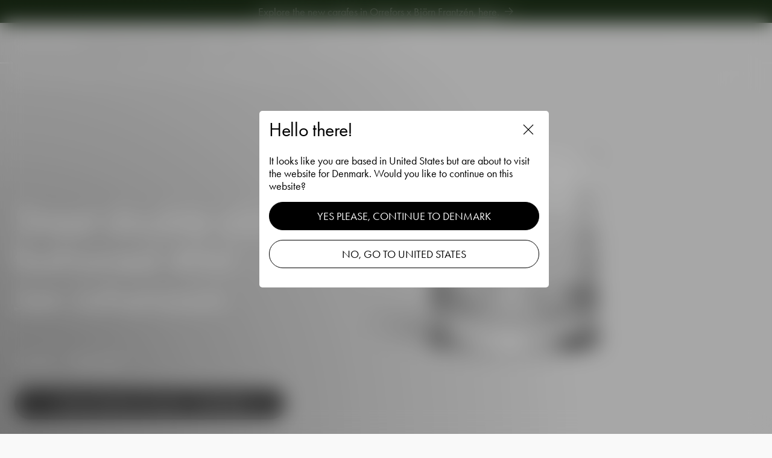

--- FILE ---
content_type: text/html; charset=utf-8
request_url: https://www.orrefors.dk/street-double-old-fashioned-glas-40cl
body_size: 34476
content:
<!doctype html><html lang="en-DK"><head><meta charset="utf-8"/><meta name="viewport" content="width=device-width,initial-scale=1"/><link rel="preload" as="font" href="/static/media/Futura-PT_Book.e185015c.woff2" type="font/woff2" crossorigin="anonymous" as="font"/><link rel="preload" as="font" href="/static/media/Futura-PT_Medium.7c1aa268.woff2" type="font/woff2" crossorigin="anonymous" as="font"/><link rel="manifest" href="/site.webmanifest"/><link href="/static/js/runtime-main.9528908b.js" rel="preload" as="script" /><link href="/static/js/32.d22a36b7.chunk.js" rel="preload" as="script" /><link href="/static/js/main.72c4ed50.chunk.js" rel="preload" as="script" /><link href="/static/js/en_gb-json.f21d6563.chunk.js" rel="preload" as="script" /><link href="https://api.orrefors.se/" rel="preconnect" crossorigin="anonymous" /><title data-rh="true">Street double old fashioned 40cl | Orrefors</title><meta data-rh="true" name="google-site-verification" content="TDsiN5WP8BRkvnsHoN3LqFf9FyKgs77r8tx1-vHbzao"/><meta data-rh="true" name="facebook-domain-verification" content="m5pohiu3s4uux1hc159hsv1yelbxg2"/><meta data-rh="true" name="msapplication-TileImage" content="https://orrefors.imgix.net/2021/10/22111118/Orrefors_favicon_black.png?w=150&amp;h=150"/><meta data-rh="true" name="msapplication-TileColor" content="#FFFFFF"/><meta data-rh="true" name="theme-color" content="#FFFFFF" media="(prefers-color-scheme: light)"/><meta data-rh="true" name="theme-color" content="#000000" media="(prefers-color-scheme: dark)"/><meta data-rh="true" name="robots" content="index, follow"/><meta data-rh="true" name="viewport" content="width=device-width, initial-scale=1"/><meta data-rh="true" name="description" content="Street is a must for any home bar!"/><meta data-rh="true" property="twitter:title" content="Street double old fashioned 40cl | Orrefors"/><meta data-rh="true" property="twitter:description" content="Street is a must for any home bar!"/><meta data-rh="true" property="twitter:image" content="[object Object]?w=1200&amp;h=675&amp;fit=clip&amp;crop=entropy&amp;q=70&amp;fm=jpg&amp;auto=format"/><meta data-rh="true" property="og:type" content="Product"/><meta data-rh="true" property="og:title" content="Street double old fashioned 40cl | Orrefors"/><meta data-rh="true" property="og:description" content="Street is a must for any home bar!"/><meta data-rh="true" property="og:image" content="[object Object]?w=1200&amp;h=630&amp;fit=clip&amp;crop=entropy&amp;q=70&amp;fm=jpg&amp;auto=format"/><meta data-rh="true" property="product:price:amount" content="60.00 EUR"/><meta data-rh="true" property="product:price:currency" content="EUR"/><meta data-rh="true" property="product:availability" content="out of stock"/><link data-rh="true" rel="apple-touch-icon" sizes="57x57" href="https://orrefors.imgix.net/2021/10/22111118/Orrefors_favicon_black.png?w=57&amp;h=57"/><link data-rh="true" rel="apple-touch-icon" sizes="60x60" href="https://orrefors.imgix.net/2021/10/22111118/Orrefors_favicon_black.png?w=60&amp;h=60"/><link data-rh="true" rel="apple-touch-icon" sizes="72x72" href="https://orrefors.imgix.net/2021/10/22111118/Orrefors_favicon_black.png?w=72&amp;h=72"/><link data-rh="true" rel="apple-touch-icon" sizes="76x76" href="https://orrefors.imgix.net/2021/10/22111118/Orrefors_favicon_black.png?w=76&amp;h=76"/><link data-rh="true" rel="apple-touch-icon" sizes="114x114" href="https://orrefors.imgix.net/2021/10/22111118/Orrefors_favicon_black.png?w=114&amp;h=114"/><link data-rh="true" rel="apple-touch-icon" sizes="120x120" href="https://orrefors.imgix.net/2021/10/22111118/Orrefors_favicon_black.png?w=120&amp;h=120"/><link data-rh="true" rel="apple-touch-icon" sizes="144x144" href="https://orrefors.imgix.net/2021/10/22111118/Orrefors_favicon_black.png?w=144&amp;h=144"/><link data-rh="true" rel="apple-touch-icon" sizes="152x152" href="https://orrefors.imgix.net/2021/10/22111118/Orrefors_favicon_black.png?w=152&amp;h=152"/><link data-rh="true" rel="apple-touch-icon" sizes="180x180" href="https://orrefors.imgix.net/2021/10/22111118/Orrefors_favicon_black.png?w=180&amp;h=180"/><link data-rh="true" rel="icon" type="image/png" sizes="16x16" href="https://orrefors.imgix.net/2021/10/22111118/Orrefors_favicon_black.png?w=16&amp;h=16"/><link data-rh="true" rel="icon" type="image/png" sizes="32x32" href="https://orrefors.imgix.net/2021/10/22111118/Orrefors_favicon_black.png?w=32&amp;h=32"/><link data-rh="true" rel="icon" type="image/png" sizes="96x96" href="https://orrefors.imgix.net/2021/10/22111118/Orrefors_favicon_black.png?w=96&amp;h=96"/><link data-rh="true" rel="icon" type="image/png" sizes="192x192" href="https://orrefors.imgix.net/2021/10/22111118/Orrefors_favicon_black.png?w=192&amp;h=192"/><link data-rh="true" rel="canonical" href="https://www.orrefors.dk/street-double-old-fashioned-glas-40cl"/><script data-rh="true" type="application/ld+json">{
  "@context": "http://schema.org",
  "@type": "Product",
  "name": "Street double old fashioned 40cl",
  "productID": "7319675401412",
  "gtin13": "7319675401412",
  "sku": "6540141",
  "url": "https://www.orrefors.dk/street-double-old-fashioned-glas-40cl",
  "image": [
    "https://orrefors-products.imgix.net/images/94_3a68433722-6540141_street-double-old-fashioned_orrefors_jan-johansson_pro_3x4-original.jpg",
    "https://orrefors-products.imgix.net/images/94_53d5cea22b-6540141_street-double-old-fashioned_orrefors_jan-johansson_pro_16x9-original.jpg",
    "https://orrefors-products.imgix.net/images/94_37f160f069-6540141_street-double-old-fashioned_orrefors_jan-johansson_pro_3x4-kopia-original.jpg"
  ],
  "description": "Street is a must for any home bar!",
  "brand": {
    "@type": "Brand",
    "name": "Orrefors"
  },
  "itemCondition": "https://schema.org/NewCondition",
  "offers": {
    "@type": "Offer",
    "name": "Clear",
    "url": "https://www.orrefors.dk/street-double-old-fashioned-glas-40cl",
    "price": 60,
    "priceCurrency": "EUR",
    "priceValidUntil": "2026-12-30",
    "itemCondition": "https://schema.org/NewCondition",
    "availability": "https://schema.org/OutOfStock",
    "seller": {
      "@type": "Organization",
      "name": "Orrefors"
    }
  },
  "material": "Crystal glass"
}</script><script data-rh="true" type="application/ld+json">{
  "@context": "http://schema.org",
  "@type": "BreadcrumbList",
  "itemListElement": [
    {
      "@type": "ListItem",
      "position": 1,
      "name": "Start",
      "item": "https://www.orrefors.dk/"
    },
    {
      "@type": "ListItem",
      "position": 2,
      "name": "Shop",
      "item": "https://www.orrefors.dk/shop"
    },
    {
      "@type": "ListItem",
      "position": 3,
      "name": "Designer",
      "item": "https://www.orrefors.dk/shop/designer"
    },
    {
      "@type": "ListItem",
      "position": 4,
      "name": "Jan Johansson",
      "item": "https://www.orrefors.dk/shop/designer/jan-johansson"
    },
    {
      "@type": "ListItem",
      "position": 5,
      "name": "Street double old fashioned 40cl"
    }
  ]
}</script><style type="text/css" data-chunk="main">
*,:after,:before{box-sizing:border-box}:after,:before{text-decoration:inherit;vertical-align:inherit}html{cursor:default;line-height:1.5;-moz-tab-size:4;-o-tab-size:4;tab-size:4;-webkit-tap-highlight-color:transparent;-ms-text-size-adjust:100%;-webkit-text-size-adjust:100%;word-break:break-word}body{margin:0}h1{font-size:2em;margin:.67em 0}dl dl,dl ol,dl ul,ol dl,ol ol,ol ul,ul dl,ul ol,ul ul{margin:0}hr{height:0;overflow:visible}main{display:block}nav ol,nav ul{list-style:none;padding:0}pre{font-family:monospace,monospace;font-size:1em}a{background-color:transparent}abbr[title]{text-decoration:underline;-webkit-text-decoration:underline dotted;text-decoration:underline dotted}b,strong{font-weight:bolder}code,kbd,samp{font-family:monospace,monospace;font-size:1em}small{font-size:80%}audio,canvas,iframe,img,svg,video{vertical-align:middle}audio,video{display:inline-block}audio:not([controls]){display:none;height:0}iframe,img{border-style:none}svg:not([fill]){fill:currentColor}svg:not(:root){overflow:hidden}table{border-collapse:collapse}button,input,select{margin:0}button{overflow:visible;text-transform:none}[type=button],[type=reset],[type=submit],button{-webkit-appearance:button}fieldset{border:1px solid #a0a0a0;padding:.35em .75em .625em}input{overflow:visible}legend{color:inherit;display:table;max-width:100%;white-space:normal}progress{display:inline-block;vertical-align:baseline}select{text-transform:none}textarea{margin:0;overflow:auto;resize:vertical}[type=checkbox],[type=radio]{padding:0}[type=search]{-webkit-appearance:textfield;outline-offset:-2px}::-webkit-inner-spin-button,::-webkit-outer-spin-button{height:auto}::-webkit-input-placeholder{color:inherit;opacity:.54}::-webkit-search-decoration{-webkit-appearance:none}::-webkit-file-upload-button{-webkit-appearance:button;font:inherit}::-moz-focus-inner{border-style:none;padding:0}:-moz-focusring{outline:1px dotted ButtonText}:-moz-ui-invalid{box-shadow:none}details,dialog{display:block}dialog{background-color:#fff;border:solid;color:#000;height:-moz-fit-content;height:fit-content;left:0;margin:auto;padding:1em;position:absolute;right:0;width:-moz-fit-content;width:fit-content}dialog:not([open]){display:none}summary{display:list-item}canvas{display:inline-block}template{display:none}[tabindex],a,area,button,input,label,select,summary,textarea{touch-action:manipulation}[hidden]{display:none}[aria-busy=true]{cursor:progress}[aria-controls]{cursor:pointer}[aria-disabled=true],[disabled]{cursor:not-allowed}[aria-hidden=false][hidden]{display:initial}[aria-hidden=false][hidden]:not(:focus){clip:rect(0,0,0,0);position:absolute}
/*# sourceMappingURL=32.e06d30d0.chunk.css.map */
</style>
<style type="text/css" data-chunk="main">
*,:after,:before{box-sizing:border-box}body,html{margin:0}html{font-size:62.5%}body{-moz-osx-font-smoothing:grayscale;-webkit-font-smoothing:subpixel-antialiased}::-ms-clear{display:none}button{padding:0;border:none;font:inherit;color:inherit;background-color:transparent;cursor:pointer;outline:none;-webkit-tap-highlight-color:transparent}button:active,button:focus{outline:0}a{color:inherit;text-decoration:none;-webkit-tap-highlight-color:transparent}h1,h2,h3,h4,h5,h6,p,ul{margin:0}ul{padding:0;list-style:none}a,label{-webkit-tap-highlight-color:transparent}#adyen-checkout-container .adyen-checkout__card__holderName__input{font-size:16px}::selection{color:#fff;background:#1e232d}body{font-family:"Futura PT",sans-serif;font-size:1.6rem;font-weight:400;line-height:1.2;overflow-x:hidden;-webkit-font-smoothing:antialiased}#___gatsby{width:100%}h1,h2,h3,h4,h5,h6{font-family:"Futura PT",sans-serif;font-weight:400;line-height:1}[role=button]{cursor:pointer}@media screen and (min-width:768px){body{font-size:1.8rem}}@font-face{font-family:"Futura PT";font-display:swap;font-weight:400;font-style:normal;src:local("Futura PT"),local("Futura-PT-Book"),url(/static/media/Futura-PT_Book.e185015c.woff2) format("woff2"),url(/static/media/Futura-PT_Book.3ebcba3c.woff) format("woff")}@font-face{font-family:"Futura PT";font-display:swap;font-weight:500;font-style:normal;src:local("Futura PT"),local("Futura-PT-Medium"),url(/static/media/Futura-PT_Medium.7c1aa268.woff2) format("woff2"),url(/static/media/Futura-PT_Medium.8f8d2524.woff) format("woff")}
/*# sourceMappingURL=main.d5a8d5ef.chunk.css.map */
</style><script>window.__APPLICATION_LOCALE_KEY__="en_gb";</script><script>window.__SERVER_RENDER_BREAKPOINT__={"breakpointLabel":"lg","breakpointIndex":3};</script><style data-emotion-css="0 pyc78g 9fy2tx vp6ju1 7ta7s8 1apu20u 16wo950 1d78uqm 14mfruj 194l3gn 1hli1fm mpk3pa xhwy9e 1gur8ds 1gugero 1erxlo9 10af3x4 hj0y3n zm4dk0 1or8jqx 7a1f32 1et00i2 24wa8p 1ulul2k w21bmw 3484lf 1ejc66u 1uu1m0l 42vx6h 1rtdiy5 1fh7ufk 3oesda 1doeqmv ixg454 8a6mrq 1u4c2b4 p2j9lv 1q345qy 1bc1akn yleg4f 1yc53t5 1tftggs 6pyjc4 jewazh 119v5ns 1vnhupo 1ifm1ih xk03d4 t0lbh8 j0yudp 55lxow qy9dj8 4zuz37 l28syf 1ind63r afw4j0 fdb1vz 14ueq6u 1tmebko 8dre3b 1pv21cf ugfgxv xeepoz n7e0dc 1jqe0y7 16j3akn 1nlzksl 1il775n 1yl8ylp 29zzlm 1rwsnke 1ahskz6 z9rejg s1lsmd 1z7zdo 18qunkg gtuxq3 cxo1ql 1isomz9 17n21if 1lkvmk9 1pxocbg wgass2 1jpe4wu 1uwyij6 etf90r db8dgi 14drf4w 1fu3cej u019ay 1tgc6tt 114ibtw hatgyl 1p0p36v 1ji5zs6 cf75qf 16nqpsc 1yzkhks tj3p8b 1gz8exp 1f8wbwf 1xzjjc1 1rdf88u nbdmnl 1j3v5i7 bw4laa dtgrdy 1hzmgx2 1gumdta k4ijfm 1lkpnmn 1o0vzpq 3ttd6i c6ovle i69928 1u7ztal lj0an1 15q7piv 1vzsf4h d3ir 1512d4v 1i467mu 10ibimx b7u77n wjcy62 ldfcod agjeb7 phmkc7 le9y1v j0h2x0 6j174x 1ffip3h 1cb0mzv 225gbv ryhoa dhxp04 iuqju9 1qio16p 1dqv4i0 ad3p7w 1u2tpyy 9gjou2 2fksmq 1ed1rhh 1yjjjz5 sync09 j55k2f 1c0ms6 4x1i9f a4ohse 17pqge6 15hqwfx 4fax6z 1mh7mfi 1tss9ma 1uct5y4 6c5oww dck23w 1ngvu7j 1ddnrzm 1ij0591 1n8zowy 1ajg5pc">*{box-sizing:border-box;}html{height:100%;}body{-webkit-font-smoothing:antialiased;-moz-osx-font-smoothing:grayscale;overflow-x:hidden;background-color:#F9F9F9;}body.prevent-overflow{height:100vh;overflow-y:hidden;}#root{height:100%;}::-ms-clear{display:none;}.css-9fy2tx{height:38px;display:-webkit-box;display:-webkit-flex;display:-ms-flexbox;display:flex;-webkit-box-pack:center;-webkit-justify-content:center;-ms-flex-pack:center;justify-content:center;background-color:#1E3219;overflow:hidden;}.css-vp6ju1{height:38px;display:-webkit-box;display:-webkit-flex;display:-ms-flexbox;display:flex;-webkit-box-pack:center;-webkit-justify-content:center;-ms-flex-pack:center;justify-content:center;-webkit-align-items:center;-webkit-box-align:center;-ms-flex-align:center;align-items:center;color:#FFFFFF;}.css-1apu20u{position:relative;display:inline-block;line-height:1;}.css-1apu20u::after{display:block;content:'';position:absolute;bottom:0;left:0;width:100%;height:1px;background-color:currentColor;}@media (hover:hover),(-ms-high-contrast:none){.css-1apu20u:hover::after{-webkit-animation:hoverTextLink 800ms cubic-bezier(0.19,1,0.22,1);animation:hoverTextLink 800ms cubic-bezier(0.19,1,0.22,1);}}@-webkit-keyframes hoverTextLink{0%{-webkit-transform:scale3d(1,1,1);-ms-transform:scale3d(1,1,1);transform:scale3d(1,1,1);-webkit-transform-origin:100% 50%;-ms-transform-origin:100% 50%;transform-origin:100% 50%;}50%{-webkit-transform:scale3d(0,1,1);-ms-transform:scale3d(0,1,1);transform:scale3d(0,1,1);-webkit-transform-origin:100% 50%;-ms-transform-origin:100% 50%;transform-origin:100% 50%;}50.1%{-webkit-transform:scale3d(0,1,1);-ms-transform:scale3d(0,1,1);transform:scale3d(0,1,1);-webkit-transform-origin:0% 50%;-ms-transform-origin:0% 50%;transform-origin:0% 50%;}100%{-webkit-transform:scale3d(1,1,1);-ms-transform:scale3d(1,1,1);transform:scale3d(1,1,1);-webkit-transform-origin:0% 50%;-ms-transform-origin:0% 50%;transform-origin:0% 50%;}}@keyframes hoverTextLink{0%{-webkit-transform:scale3d(1,1,1);-ms-transform:scale3d(1,1,1);transform:scale3d(1,1,1);-webkit-transform-origin:100% 50%;-ms-transform-origin:100% 50%;transform-origin:100% 50%;}50%{-webkit-transform:scale3d(0,1,1);-ms-transform:scale3d(0,1,1);transform:scale3d(0,1,1);-webkit-transform-origin:100% 50%;-ms-transform-origin:100% 50%;transform-origin:100% 50%;}50.1%{-webkit-transform:scale3d(0,1,1);-ms-transform:scale3d(0,1,1);transform:scale3d(0,1,1);-webkit-transform-origin:0% 50%;-ms-transform-origin:0% 50%;transform-origin:0% 50%;}100%{-webkit-transform:scale3d(1,1,1);-ms-transform:scale3d(1,1,1);transform:scale3d(1,1,1);-webkit-transform-origin:0% 50%;-ms-transform-origin:0% 50%;transform-origin:0% 50%;}}.css-16wo950{height:16px;width:16px;margin-left:8px;}.css-1d78uqm{stroke:currentColor;}.css-14mfruj{max-width:1968px;padding-left:12px;padding-right:12px;width:100%;margin-left:auto;margin-right:auto;}@media screen and (min-width:1024px){.css-14mfruj{padding-left:24px;padding-right:24px;}}.css-194l3gn{display:-webkit-box;display:-webkit-flex;display:-ms-flexbox;display:flex;-webkit-align-items:center;-webkit-box-align:center;-ms-flex-align:center;align-items:center;-webkit-box-pack:justify;-webkit-justify-content:space-between;-ms-flex-pack:justify;justify-content:space-between;padding:12px 0;margin:0 -12px;}@media (min-width:1024px){.css-194l3gn{padding:20px 0;}}.css-1hli1fm{width:50%;padding:0 12px;}@media (min-width:1024px){.css-1hli1fm{width:25%;}}.css-mpk3pa{width:115px;height:25px;}.css-1gur8ds{display:-webkit-box;display:-webkit-flex;display:-ms-flexbox;display:flex;-webkit-flex-direction:column;-ms-flex-direction:column;flex-direction:column;width:50%;padding:0 12px;}.css-1gugero{display:-webkit-box;display:-webkit-flex;display:-ms-flexbox;display:flex;-webkit-align-items:center;-webkit-box-align:center;-ms-flex-align:center;align-items:center;margin-left:-10px;}.css-1erxlo9{display:-webkit-box;display:-webkit-flex;display:-ms-flexbox;display:flex;-webkit-align-items:center;-webkit-box-align:center;-ms-flex-align:center;align-items:center;position:relative;margin-right:24px;cursor:pointer;-webkit-transition:color 800ms cubic-bezier(0.19,1,0.22,1);transition:color 800ms cubic-bezier(0.19,1,0.22,1);padding-left:10px;}.css-1erxlo9:hover{color:#000000;}.css-1erxlo9:last-of-type{margin-right:0;}.css-10af3x4{display:-webkit-box;display:-webkit-flex;display:-ms-flexbox;display:flex;-webkit-align-items:center;-webkit-box-align:center;-ms-flex-align:center;align-items:center;-webkit-box-pack:end;-webkit-justify-content:flex-end;-ms-flex-pack:end;justify-content:flex-end;width:50%;padding:0 12px;}@media (min-width:1024px){.css-10af3x4{width:25%;}}.css-hj0y3n{display:-webkit-box;display:-webkit-flex;display:-ms-flexbox;display:flex;-webkit-align-items:center;-webkit-box-align:center;-ms-flex-align:center;align-items:center;cursor:pointer;margin:0 8px;}@media (min-width:1024px){.css-hj0y3n{margin:0 12px;}}.css-hj0y3n > span{display:none;}@media (min-width:1024px){.css-hj0y3n > span{display:block;}}.css-zm4dk0{margin-right:6px;}.css-1or8jqx{height:24px;width:24px;}.css-7a1f32{height:100vh;position:fixed;top:0;width:100vw;z-index:518;-webkit-transition:max-width 800ms cubic-bezier(0.19,1,0.22,1),-webkit-transform 800ms cubic-bezier(0.19,1,0.22,1);-webkit-transition:max-width 800ms cubic-bezier(0.19,1,0.22,1),transform 800ms cubic-bezier(0.19,1,0.22,1);transition:max-width 800ms cubic-bezier(0.19,1,0.22,1),transform 800ms cubic-bezier(0.19,1,0.22,1);-webkit-transform:translateX(-100%);-ms-transform:translateX(-100%);transform:translateX(-100%);}@media (max-width:1023px){.css-7a1f32::after{display:block;content:'';position:absolute;top:100%;left:0;width:100%;height:200px;background-color:#F9F9F9;}}.css-1et00i2{max-width:1968px;padding-left:12px;padding-right:12px;width:100%;margin-left:auto;margin-right:auto;position:relative;height:100%;}@media screen and (min-width:1024px){.css-1et00i2{padding-left:24px;padding-right:24px;}}.css-1et00i2::before{display:block;content:'';position:absolute;top:0;left:0;width:100vw;height:100vh;background-color:#F9F9F9;z-index:-1;}@media (min-width:1024px){.css-1et00i2::before{right:25%;left:auto;}}@media (min-width:1440px){.css-1et00i2::before{right:41.66%;}}.css-24wa8p{display:none;width:75%;height:100%;padding-top:88px;z-index:520;}@media (min-width:1440px){.css-24wa8p{width:58.33%;}}.css-1ulul2k{display:-webkit-box;display:-webkit-flex;display:-ms-flexbox;display:flex;-webkit-flex-direction:column;-ms-flex-direction:column;flex-direction:column;-webkit-box-pack:justify;-webkit-justify-content:space-between;-ms-flex-pack:justify;justify-content:space-between;width:42.85%;}.css-w21bmw{margin:-4px 0;padding-bottom:32px;}.css-3484lf{font-size:2.4rem;padding:6px 0;}@media (min-width:1024px){.css-3484lf{font-size:3.6rem;padding:4px 0;}}.css-1ejc66u{margin:-4px 0;}.css-1uu1m0l{padding-top:4px;padding-bottom:4px;display:-webkit-box;display:-webkit-flex;display:-ms-flexbox;display:flex;-webkit-align-items:center;-webkit-box-align:center;-ms-flex-align:center;align-items:center;font-size:1.8rem;font-weight:500;cursor:pointer;color:#000000;}.css-42vx6h{margin:auto -4px 0;padding:32px 12px;}.css-1rtdiy5{border:1px solid #000000;padding:12px 24px;margin-left:4px;margin-right:4px;color:#000000;background-color:transparent;border-color:#000000;border-width:1px;border-style:solid;display:-webkit-inline-box;display:-webkit-inline-flex;display:-ms-inline-flexbox;display:inline-flex;-webkit-align-items:center;-webkit-box-align:center;-ms-flex-align:center;align-items:center;-webkit-box-pack:center;-webkit-justify-content:center;-ms-flex-pack:center;justify-content:center;cursor:pointer;border-radius:100px;-webkit-text-decoration:none;text-decoration:none;-webkit-user-select:none;-moz-user-select:none;-ms-user-select:none;user-select:none;outline:none;-webkit-transition:all 800ms cubic-bezier(0.19,1,0.22,1);transition:all 800ms cubic-bezier(0.19,1,0.22,1);}@media (min-width:1024px){@media (hover:hover),(-ms-high-contrast:none){.css-1rtdiy5:hover{color:#FFFFFF;border-color:#000000;background-color:#000000;}}}.css-1rtdiy5:disabled{opacity:50%;border:none;cursor:not-allowed;}.css-1fh7ufk{width:57.14%;position:relative;overflow-y:auto;overflow-x:hidden;-ms-overflow-style:none;-webkit-scrollbar-width:none;-moz-scrollbar-width:none;-ms-scrollbar-width:none;scrollbar-width:none;}.css-1fh7ufk::-webkit-scrollbar{display:none;}.css-3oesda{display:none;height:calc(100vh - 78px);padding-bottom:24px;overflow-y:auto;overflow-x:hidden;-ms-overflow-style:none;-webkit-scrollbar-width:none;-moz-scrollbar-width:none;-ms-scrollbar-width:none;scrollbar-width:none;}.css-3oesda::-webkit-scrollbar{display:none;}.css-3oesda:before{content:'';display:block;width:100%;height:0px;}.css-1doeqmv{-webkit-flex-wrap:wrap;-ms-flex-wrap:wrap;flex-wrap:wrap;-webkit-flex-direction:row;-ms-flex-direction:row;flex-direction:row;display:-webkit-box;display:-webkit-flex;display:-ms-flexbox;display:flex;margin:-8px -6px;padding:0 12px 24px;}@media (min-width:1024px){.css-1doeqmv{margin:-12px;}}.css-ixg454{font-size:1.6rem;width:50%;padding:8px 6px;cursor:pointer;}@media (min-width:1024px){.css-ixg454{padding:12px;}}.css-8a6mrq{display:-webkit-box;display:-webkit-flex;display:-ms-flexbox;display:flex;-webkit-flex-direction:column;-ms-flex-direction:column;flex-direction:column;-webkit-box-pack:end;-webkit-justify-content:flex-end;-ms-flex-pack:end;justify-content:flex-end;height:100%;}.css-1u4c2b4{margin-top:8px;position:relative;}.css-1u4c2b4::before{display:block;content:'';width:100%;}@media (min-width:0em){.css-1u4c2b4::before{padding-bottom:calc(100% / 1.3333333333333333);}}.css-1u4c2b4 > div{position:absolute;top:0;bottom:0;left:0;right:0;width:100%;height:100%;}.css-p2j9lv{background-color:#CFCFCF;position:50% 50%;background-position:50% 50%;background-size:cover;height:100%;width:100%;background-image:url(https://orrefors.imgix.net/2021/09/27162014/01_CITY_005_3X2.jpg?auto=format&fit=clip&q=70&w=200);background-repeat:no-repeat;}@media screen and (min-width:375px){.css-p2j9lv{background-image:url(https://orrefors.imgix.net/2021/09/27162014/01_CITY_005_3X2.jpg?auto=format&fit=clip&q=70&w=200);}}@media screen and (min-width:768px){.css-p2j9lv{background-image:url(https://orrefors.imgix.net/2021/09/27162014/01_CITY_005_3X2.jpg?auto=format&fit=clip&q=70&w=200);}}@media screen and (min-width:1024px){.css-p2j9lv{background-image:url(https://orrefors.imgix.net/2021/09/27162014/01_CITY_005_3X2.jpg?auto=format&fit=clip&q=70&w=200);}}@media screen and (min-width:1440px){.css-p2j9lv{background-image:url(https://orrefors.imgix.net/2021/09/27162014/01_CITY_005_3X2.jpg?auto=format&fit=clip&q=70&w=300);}}@media screen and (min-width:1920px){.css-p2j9lv{background-image:url(https://orrefors.imgix.net/2021/09/27162014/01_CITY_005_3X2.jpg?auto=format&fit=clip&q=70&w=400);}}.css-1q345qy{background-color:#CFCFCF;position:50% 50%;background-position:50% 50%;background-size:cover;height:100%;width:100%;background-image:url(https://orrefors.imgix.net/2021/09/30154001/05_MOOD-ORREFORS_006.jpg?auto=format&fit=clip&q=70&w=200);background-repeat:no-repeat;}@media screen and (min-width:375px){.css-1q345qy{background-image:url(https://orrefors.imgix.net/2021/09/30154001/05_MOOD-ORREFORS_006.jpg?auto=format&fit=clip&q=70&w=200);}}@media screen and (min-width:768px){.css-1q345qy{background-image:url(https://orrefors.imgix.net/2021/09/30154001/05_MOOD-ORREFORS_006.jpg?auto=format&fit=clip&q=70&w=200);}}@media screen and (min-width:1024px){.css-1q345qy{background-image:url(https://orrefors.imgix.net/2021/09/30154001/05_MOOD-ORREFORS_006.jpg?auto=format&fit=clip&q=70&w=200);}}@media screen and (min-width:1440px){.css-1q345qy{background-image:url(https://orrefors.imgix.net/2021/09/30154001/05_MOOD-ORREFORS_006.jpg?auto=format&fit=clip&q=70&w=300);}}@media screen and (min-width:1920px){.css-1q345qy{background-image:url(https://orrefors.imgix.net/2021/09/30154001/05_MOOD-ORREFORS_006.jpg?auto=format&fit=clip&q=70&w=400);}}.css-1bc1akn{background-color:#CFCFCF;position:50% 50%;background-position:50% 50%;background-size:cover;height:100%;width:100%;background-image:url(https://orrefors.imgix.net/2021/09/30154015/08_INFORMAL_001-1.jpg?auto=format&fit=clip&q=70&w=200);background-repeat:no-repeat;}@media screen and (min-width:375px){.css-1bc1akn{background-image:url(https://orrefors.imgix.net/2021/09/30154015/08_INFORMAL_001-1.jpg?auto=format&fit=clip&q=70&w=200);}}@media screen and (min-width:768px){.css-1bc1akn{background-image:url(https://orrefors.imgix.net/2021/09/30154015/08_INFORMAL_001-1.jpg?auto=format&fit=clip&q=70&w=200);}}@media screen and (min-width:1024px){.css-1bc1akn{background-image:url(https://orrefors.imgix.net/2021/09/30154015/08_INFORMAL_001-1.jpg?auto=format&fit=clip&q=70&w=200);}}@media screen and (min-width:1440px){.css-1bc1akn{background-image:url(https://orrefors.imgix.net/2021/09/30154015/08_INFORMAL_001-1.jpg?auto=format&fit=clip&q=70&w=300);}}@media screen and (min-width:1920px){.css-1bc1akn{background-image:url(https://orrefors.imgix.net/2021/09/30154015/08_INFORMAL_001-1.jpg?auto=format&fit=clip&q=70&w=400);}}.css-yleg4f{background-color:#CFCFCF;position:50% 50%;background-position:50% 50%;background-size:cover;height:100%;width:100%;background-image:url(https://orrefors.imgix.net/2021/09/27162018/01_INFORMAL_008_3X2.jpg?auto=format&fit=clip&q=70&w=200);background-repeat:no-repeat;}@media screen and (min-width:375px){.css-yleg4f{background-image:url(https://orrefors.imgix.net/2021/09/27162018/01_INFORMAL_008_3X2.jpg?auto=format&fit=clip&q=70&w=200);}}@media screen and (min-width:768px){.css-yleg4f{background-image:url(https://orrefors.imgix.net/2021/09/27162018/01_INFORMAL_008_3X2.jpg?auto=format&fit=clip&q=70&w=200);}}@media screen and (min-width:1024px){.css-yleg4f{background-image:url(https://orrefors.imgix.net/2021/09/27162018/01_INFORMAL_008_3X2.jpg?auto=format&fit=clip&q=70&w=200);}}@media screen and (min-width:1440px){.css-yleg4f{background-image:url(https://orrefors.imgix.net/2021/09/27162018/01_INFORMAL_008_3X2.jpg?auto=format&fit=clip&q=70&w=300);}}@media screen and (min-width:1920px){.css-yleg4f{background-image:url(https://orrefors.imgix.net/2021/09/27162018/01_INFORMAL_008_3X2.jpg?auto=format&fit=clip&q=70&w=400);}}.css-1yc53t5{background-color:#CFCFCF;position:50% 50%;background-position:50% 50%;background-size:cover;height:100%;width:100%;background-image:url(https://orrefors.imgix.net/2021/09/10085224/6554470_6554472_6554474_6554475_Pond_img2.jpg?auto=format&fit=clip&q=70&w=200);background-repeat:no-repeat;}@media screen and (min-width:375px){.css-1yc53t5{background-image:url(https://orrefors.imgix.net/2021/09/10085224/6554470_6554472_6554474_6554475_Pond_img2.jpg?auto=format&fit=clip&q=70&w=200);}}@media screen and (min-width:768px){.css-1yc53t5{background-image:url(https://orrefors.imgix.net/2021/09/10085224/6554470_6554472_6554474_6554475_Pond_img2.jpg?auto=format&fit=clip&q=70&w=200);}}@media screen and (min-width:1024px){.css-1yc53t5{background-image:url(https://orrefors.imgix.net/2021/09/10085224/6554470_6554472_6554474_6554475_Pond_img2.jpg?auto=format&fit=clip&q=70&w=200);}}@media screen and (min-width:1440px){.css-1yc53t5{background-image:url(https://orrefors.imgix.net/2021/09/10085224/6554470_6554472_6554474_6554475_Pond_img2.jpg?auto=format&fit=clip&q=70&w=300);}}@media screen and (min-width:1920px){.css-1yc53t5{background-image:url(https://orrefors.imgix.net/2021/09/10085224/6554470_6554472_6554474_6554475_Pond_img2.jpg?auto=format&fit=clip&q=70&w=400);}}.css-1tftggs{background-color:#CFCFCF;position:50% 50%;background-position:50% 50%;background-size:cover;height:100%;width:100%;background-image:url(https://orrefors.imgix.net/2021/09/30154125/03_PEAK_003.jpg?auto=format&fit=clip&q=70&w=200);background-repeat:no-repeat;}@media screen and (min-width:375px){.css-1tftggs{background-image:url(https://orrefors.imgix.net/2021/09/30154125/03_PEAK_003.jpg?auto=format&fit=clip&q=70&w=200);}}@media screen and (min-width:768px){.css-1tftggs{background-image:url(https://orrefors.imgix.net/2021/09/30154125/03_PEAK_003.jpg?auto=format&fit=clip&q=70&w=200);}}@media screen and (min-width:1024px){.css-1tftggs{background-image:url(https://orrefors.imgix.net/2021/09/30154125/03_PEAK_003.jpg?auto=format&fit=clip&q=70&w=200);}}@media screen and (min-width:1440px){.css-1tftggs{background-image:url(https://orrefors.imgix.net/2021/09/30154125/03_PEAK_003.jpg?auto=format&fit=clip&q=70&w=300);}}@media screen and (min-width:1920px){.css-1tftggs{background-image:url(https://orrefors.imgix.net/2021/09/30154125/03_PEAK_003.jpg?auto=format&fit=clip&q=70&w=400);}}.css-6pyjc4{-webkit-flex-direction:column;-ms-flex-direction:column;flex-direction:column;display:-webkit-box;display:-webkit-flex;display:-ms-flexbox;display:flex;-webkit-flex-wrap:wrap;-ms-flex-wrap:wrap;flex-wrap:wrap;margin:-6px 12px;}.css-jewazh{width:100%;margin:6px 0;}.css-119v5ns{-webkit-flex-direction:row;-ms-flex-direction:row;flex-direction:row;display:-webkit-box;display:-webkit-flex;display:-ms-flexbox;display:flex;-webkit-flex-wrap:wrap;-ms-flex-wrap:wrap;flex-wrap:wrap;margin:-6px 12px;}.css-1vnhupo{width:50%;margin:6px 0;}.css-1ifm1ih{position:absolute;top:0;left:75%;width:75vw;height:100%;z-index:519;visibility:hidden;cursor:-webkit-url('/static/media/zoom-out-white.fbd7e43f.svg') 20 20,pointer;cursor:-moz-url('/static/media/zoom-out-white.fbd7e43f.svg') 20 20,pointer;cursor:url('/static/media/zoom-out-white.fbd7e43f.svg') 20 20,pointer;}@media (min-width:1440px){.css-1ifm1ih{left:58.33%;width:58.33%;}}.css-xk03d4{height:100vh;display:none;}@media (min-width:1024px){.css-xk03d4{position:fixed;top:0;left:0;right:0;display:block;width:158.33vw;background:rgba(0,0,0,0.3);visibility:hidden;z-index:517;box-shadow:0px 0px 16px rgba(0,0,0,0.04);-webkit-backdrop-filter:blur(16px);backdrop-filter:blur(16px);-webkit-transition:all 800ms cubic-bezier(0.19,1,0.22,1);transition:all 800ms cubic-bezier(0.19,1,0.22,1);opacity:0;}}.css-t0lbh8{position:relative;}.css-j0yudp{font-size:2.4rem;}@media (min-width:1440px){.css-j0yudp{font-size:3.2rem;}}.css-55lxow{color:#FFFFFF;background-color:#000000;}.css-qy9dj8{padding-left:12px;padding-right:12px;max-width:1920px;margin:0 auto;padding-top:16px;}@media screen and (min-width:1024px){.css-qy9dj8{padding-left:24px;padding-right:24px;}}@media (min-width:768px){.css-qy9dj8{padding-top:24px;}}.css-4zuz37{width:115px;height:25px;margin-bottom:56px;}@media (min-width:768px){.css-4zuz37{margin-bottom:104px;}}.css-l28syf{margin-bottom:100px;-webkit-box-pack:justify;-webkit-justify-content:space-between;-ms-flex-pack:justify;justify-content:space-between;display:-webkit-box;display:-webkit-flex;display:-ms-flexbox;display:flex;-webkit-flex-wrap:wrap;-ms-flex-wrap:wrap;flex-wrap:wrap;margin-left:-12px;margin-right:-12px;color:#FFFFFF;}.css-1ind63r{width:25%;padding:0px 12px;line-height:1.2;}.css-afw4j0{margin-top:8px;position:relative;display:inline-block;line-height:1;}.css-afw4j0::after{display:block;content:'';position:absolute;bottom:0;left:0;width:100%;height:1px;background-color:currentColor;}@media (hover:hover),(-ms-high-contrast:none){.css-afw4j0:hover::after{-webkit-animation:hoverTextLink 800ms cubic-bezier(0.19,1,0.22,1);animation:hoverTextLink 800ms cubic-bezier(0.19,1,0.22,1);}}@-webkit-keyframes hoverTextLink{0%{-webkit-transform:scale3d(1,1,1);-ms-transform:scale3d(1,1,1);transform:scale3d(1,1,1);-webkit-transform-origin:100% 50%;-ms-transform-origin:100% 50%;transform-origin:100% 50%;}50%{-webkit-transform:scale3d(0,1,1);-ms-transform:scale3d(0,1,1);transform:scale3d(0,1,1);-webkit-transform-origin:100% 50%;-ms-transform-origin:100% 50%;transform-origin:100% 50%;}50.1%{-webkit-transform:scale3d(0,1,1);-ms-transform:scale3d(0,1,1);transform:scale3d(0,1,1);-webkit-transform-origin:0% 50%;-ms-transform-origin:0% 50%;transform-origin:0% 50%;}100%{-webkit-transform:scale3d(1,1,1);-ms-transform:scale3d(1,1,1);transform:scale3d(1,1,1);-webkit-transform-origin:0% 50%;-ms-transform-origin:0% 50%;transform-origin:0% 50%;}}@keyframes hoverTextLink{0%{-webkit-transform:scale3d(1,1,1);-ms-transform:scale3d(1,1,1);transform:scale3d(1,1,1);-webkit-transform-origin:100% 50%;-ms-transform-origin:100% 50%;transform-origin:100% 50%;}50%{-webkit-transform:scale3d(0,1,1);-ms-transform:scale3d(0,1,1);transform:scale3d(0,1,1);-webkit-transform-origin:100% 50%;-ms-transform-origin:100% 50%;transform-origin:100% 50%;}50.1%{-webkit-transform:scale3d(0,1,1);-ms-transform:scale3d(0,1,1);transform:scale3d(0,1,1);-webkit-transform-origin:0% 50%;-ms-transform-origin:0% 50%;transform-origin:0% 50%;}100%{-webkit-transform:scale3d(1,1,1);-ms-transform:scale3d(1,1,1);transform:scale3d(1,1,1);-webkit-transform-origin:0% 50%;-ms-transform-origin:0% 50%;transform-origin:0% 50%;}}.css-fdb1vz{width:50%;padding:0px 12px;line-height:1.2;}.css-14ueq6u{color:#FFFFFF;width:100%;}.css-1tmebko{margin-bottom:32px;-webkit-letter-spacing:-0.01em;-moz-letter-spacing:-0.01em;-ms-letter-spacing:-0.01em;letter-spacing:-0.01em;font-size:2.4rem;}@media (min-width:1024px){.css-1tmebko{font-size:3.2rem;}}.css-8dre3b{position:relative;display:inline-block;width:100%;}.css-8dre3b input:focus ~ label,.css-8dre3b input:valid ~ label,.css-8dre3b input:not(:placeholder-shown) ~ label{bottom:100%;line-height:1;}.css-1pv21cf{color:inherit;border-bottom:1px solid #CFCFCF;width:100%;background:transparent;border-top:0;border-left:0;border-right:0;box-shadow:none;border-radius:0;outline:0;opacity:1;padding-right:80px;padding-bottom:8px;line-height:1;font-size:1.6rem;font-family:inherit;}@media (min-width:1024px){.css-1pv21cf{font-size:1.8rem;}}.css-1pv21cf::-ms-clear{display:none;}.css-1pv21cf::-webkit-input-placeholder{opacity:0;}.css-1pv21cf::-moz-placeholder{opacity:0;}.css-1pv21cf:-moz-placeholder{opacity:0;}.css-1pv21cf:-ms-input-placeholder{opacity:0;}.css-ugfgxv{color:#FFFFFF;position:absolute;left:0;padding-right:80px;-webkit-transition:all 800ms cubic-bezier(0.19,1,0.22,1);transition:all 800ms cubic-bezier(0.19,1,0.22,1);cursor:text;-webkit-user-select:none;-moz-user-select:none;-ms-user-select:none;user-select:none;pointer-events:none;bottom:12px;line-height:1;font-size:1.6rem;font-family:'Futura PT';}@media (min-width:1024px){.css-ugfgxv{font-size:1.8rem;}}.css-xeepoz{margin-top:16px;}.css-n7e0dc{color:#FFFFFF;display:-webkit-inline-box;display:-webkit-inline-flex;display:-ms-inline-flexbox;display:inline-flex;-webkit-align-items:center;-webkit-box-align:center;-ms-flex-align:center;align-items:center;cursor:pointer;position:relative;width:-webkit-fit-content;width:-moz-fit-content;width:fit-content;color:#FFFFFF;}.css-n7e0dc input:checked ~ span{background-color:#FFFFFF;border:1px solid #FFFFFF;box-shadow:inset 0 0 0 2px #000000;}.css-1jqe0y7{position:absolute;top:0;left:0;opacity:0;cursor:pointer;height:0;width:0;}.css-16j3akn{color:#FFFFFF;border:1px solid #FFFFFF;height:12px;width:12px;min-width:12px;background:transparent;-webkit-transition:background 0.2s linear;transition:background 0.2s linear;cursor:pointer;}.css-1nlzksl{margin:0;color:#FFFFFF;-webkit-user-select:'none';-moz-user-select:'none';-ms-user-select:'none';user-select:'none';margin:0 0 0 8px;color:#FFFFFF;}.css-1nlzksl a{color:inherit;}.css-1il775n{position:absolute !important;top:0px;right:0px;position:relative;display:inline-block;line-height:1;}.css-1il775n::after{display:block;content:'';position:absolute;bottom:0;left:0;width:100%;height:1px;background-color:currentColor;}@media (hover:hover),(-ms-high-contrast:none){.css-1il775n:hover::after{-webkit-animation:hoverTextLink 800ms cubic-bezier(0.19,1,0.22,1);animation:hoverTextLink 800ms cubic-bezier(0.19,1,0.22,1);}}@-webkit-keyframes hoverTextLink{0%{-webkit-transform:scale3d(1,1,1);-ms-transform:scale3d(1,1,1);transform:scale3d(1,1,1);-webkit-transform-origin:100% 50%;-ms-transform-origin:100% 50%;transform-origin:100% 50%;}50%{-webkit-transform:scale3d(0,1,1);-ms-transform:scale3d(0,1,1);transform:scale3d(0,1,1);-webkit-transform-origin:100% 50%;-ms-transform-origin:100% 50%;transform-origin:100% 50%;}50.1%{-webkit-transform:scale3d(0,1,1);-ms-transform:scale3d(0,1,1);transform:scale3d(0,1,1);-webkit-transform-origin:0% 50%;-ms-transform-origin:0% 50%;transform-origin:0% 50%;}100%{-webkit-transform:scale3d(1,1,1);-ms-transform:scale3d(1,1,1);transform:scale3d(1,1,1);-webkit-transform-origin:0% 50%;-ms-transform-origin:0% 50%;transform-origin:0% 50%;}}@keyframes hoverTextLink{0%{-webkit-transform:scale3d(1,1,1);-ms-transform:scale3d(1,1,1);transform:scale3d(1,1,1);-webkit-transform-origin:100% 50%;-ms-transform-origin:100% 50%;transform-origin:100% 50%;}50%{-webkit-transform:scale3d(0,1,1);-ms-transform:scale3d(0,1,1);transform:scale3d(0,1,1);-webkit-transform-origin:100% 50%;-ms-transform-origin:100% 50%;transform-origin:100% 50%;}50.1%{-webkit-transform:scale3d(0,1,1);-ms-transform:scale3d(0,1,1);transform:scale3d(0,1,1);-webkit-transform-origin:0% 50%;-ms-transform-origin:0% 50%;transform-origin:0% 50%;}100%{-webkit-transform:scale3d(1,1,1);-ms-transform:scale3d(1,1,1);transform:scale3d(1,1,1);-webkit-transform-origin:0% 50%;-ms-transform-origin:0% 50%;transform-origin:0% 50%;}}.css-1yl8ylp{margin-bottom:24px;display:-webkit-box;display:-webkit-flex;display:-ms-flexbox;display:flex;-webkit-flex-wrap:wrap;-ms-flex-wrap:wrap;flex-wrap:wrap;margin-left:-12px;margin-right:-12px;color:#FFFFFF;}.css-29zzlm{margin-bottom:8px;}.css-1rwsnke{font-weight:500;}.css-1ahskz6{width:75%;padding:0px 12px;line-height:1.2;}.css-z9rejg:not(:last-of-type){margin-bottom:12px;}.css-s1lsmd{margin-bottom:64px;display:-webkit-box;display:-webkit-flex;display:-ms-flexbox;display:flex;-webkit-flex-wrap:wrap;-ms-flex-wrap:wrap;flex-wrap:wrap;margin-left:-12px;margin-right:-12px;color:#FFFFFF;}.css-1z7zdo{position:relative;display:-webkit-box;display:-webkit-flex;display:-ms-flexbox;display:flex;-webkit-flex-wrap:wrap;-ms-flex-wrap:wrap;flex-wrap:wrap;-webkit-align-items:center;-webkit-box-align:center;-ms-flex-align:center;align-items:center;margin:0 -12px;padding:24px 0px 30px;color:#FFFFFF;}@media (min-width:768px){.css-1z7zdo{padding:20px 0px;}}.css-1z7zdo::after{display:block;content:'';position:absolute;top:0;left:50%;width:100vw;height:1px;background-color:#7B7B7B;-webkit-transform:translateX(-50%);-ms-transform:translateX(-50%);transform:translateX(-50%);}.css-18qunkg{display:-webkit-box;display:-webkit-flex;display:-ms-flexbox;display:flex;position:relative;-webkit-align-items:center;-webkit-box-align:center;-ms-flex-align:center;align-items:center;width:50%;padding:0px 12px;}@media screen and (min-width:1024px){.css-18qunkg{width:25%;}}@media (max-width:1023px){.css-18qunkg > span{display:none;}}.css-gtuxq3{display:-webkit-box;display:-webkit-flex;display:-ms-flexbox;display:flex;-webkit-align-items:center;-webkit-box-align:center;-ms-flex-align:center;align-items:center;position:relative;}.css-cxo1ql{position:relative;overflow:hidden;padding:0 18px 0 0;font-size:1.6rem;color:#FFFFFF;background:transparent;-webkit-appearance:none;-moz-appearance:none;appearance:none;border:none;outline:none;text-overflow:ellipsis;word-break:break-all;z-index:1;}@media (min-width:1024px){.css-cxo1ql{padding:0 24px 0 0;font-size:1.8rem;}}.css-1isomz9{color:#000000;}.css-17n21if{width:18px;height:18px;color:#FFFFFF;position:absolute;top:50%;right:0;-webkit-transform:translateY(-50%);-ms-transform:translateY(-50%);transform:translateY(-50%);z-index:0;}.css-1lkvmk9{stroke:white;}.css-1pxocbg{visibility:hidden;}.css-wgass2{color:#7B7B7B;font-size:1.6rem;text-align:right;width:50%;padding:0px 12px;}@media screen and (min-width:1024px){.css-wgass2{text-align:left;width:33.33%;}}@media (max-width:1023px){.css-wgass2 > span{display:none;}}.css-1jpe4wu{text-align:right;margin-top:24px;width:100%;padding:0px 12px;}@media screen and (min-width:1024px){.css-1jpe4wu{margin-top:0;width:41.66%;}}@media (max-width:1023px){.css-1jpe4wu > span{display:none;}}.css-1uwyij6{display:-webkit-inline-box;display:-webkit-inline-flex;display:-ms-inline-flexbox;display:inline-flex;-webkit-align-items:center;-webkit-box-align:center;-ms-flex-align:center;align-items:center;-webkit-box-pack:end;-webkit-justify-content:end;-ms-flex-pack:end;justify-content:end;-webkit-flex-wrap:wrap;-ms-flex-wrap:wrap;flex-wrap:wrap;margin:-6px;}@media (min-width:1024px){.css-1uwyij6{margin:-12px;}}.css-etf90r{padding:6px;}@media (min-width:1024px){.css-etf90r{padding:12px;}}.css-db8dgi{height:24px;width:auto;-webkit-user-select:none;-moz-user-select:none;-ms-user-select:none;user-select:none;color:transparent;}.css-db8dgi:not([src]){visibility:hidden;}.css-14drf4w{display:-webkit-box;display:-webkit-flex;display:-ms-flexbox;display:flex;-webkit-align-items:center;-webkit-box-align:center;-ms-flex-align:center;align-items:center;cursor:pointer;margin:0 8px;}@media (min-width:1024px){.css-14drf4w{margin:0 12px;}}.css-1fu3cej{border-bottom:1px solid #7B7B7B;color:#000000;display:-webkit-box;display:-webkit-flex;display:-ms-flexbox;display:flex;-webkit-flex-direction:column;-ms-flex-direction:column;flex-direction:column;height:auto;padding:0;}.css-u019ay{stroke:#000000;}.css-1tgc6tt{-webkit-animation-duration:200;animation-duration:200;-webkit-transition:200ms ease;transition:200ms ease;overflow:hidden;}.css-114ibtw{color:#000000;display:-webkit-box;display:-webkit-flex;display:-ms-flexbox;display:flex;-webkit-flex-direction:column;-ms-flex-direction:column;flex-direction:column;height:auto;padding:0;}.css-hatgyl{position:relative;}.css-hatgyl::before{display:block;content:'';width:100%;}@media (min-width:0em){.css-hatgyl::before{padding-bottom:calc(100% / 0.75);}}.css-hatgyl > div{position:absolute;top:0;bottom:0;left:0;right:0;width:100%;height:100%;}.css-1p0p36v{width:100%;height:100%;position:relative;}.css-1p0p36v .hover-image{opacity:0;}@media (hover:hover),(-ms-high-contrast:none){.css-1p0p36v:hover .hover-image{opacity:1;}}.css-1ji5zs6{width:100%;position:absolute;top:0;left:0;width:100%;height:100%;object-fit:cover;-webkit-transition:opacity 500ms cubic-bezier(0.19,1,0.22,1);transition:opacity 500ms cubic-bezier(0.19,1,0.22,1);}.css-cf75qf{width:100%;-webkit-user-select:none;-moz-user-select:none;-ms-user-select:none;user-select:none;color:transparent;width:100%;position:absolute;top:0;left:0;width:100%;height:100%;object-fit:cover;-webkit-transition:opacity 500ms cubic-bezier(0.19,1,0.22,1);transition:opacity 500ms cubic-bezier(0.19,1,0.22,1);}.css-cf75qf:not([src]){visibility:hidden;}.css-16nqpsc{-webkit-flex-direction:column;-ms-flex-direction:column;flex-direction:column;display:-webkit-box;display:-webkit-flex;display:-ms-flexbox;display:flex;-webkit-box-flex:1;-webkit-flex-grow:1;-ms-flex-positive:1;flex-grow:1;width:100%;height:100%;padding:8px 4px 0;font-size:1.4rem;line-height:1.2;}@media screen and (min-width:1024px){.css-16nqpsc{-webkit-align-items:flex-end;-webkit-box-align:flex-end;-ms-flex-align:flex-end;align-items:flex-end;-webkit-flex-direction:row;-ms-flex-direction:row;flex-direction:row;}}@media (min-width:1024px){.css-16nqpsc{padding:16px 0 0;font-size:1.6rem;}}.css-1yzkhks{display:-webkit-box;display:-webkit-flex;display:-ms-flexbox;display:flex;-webkit-flex-direction:column;-ms-flex-direction:column;flex-direction:column;-webkit-box-flex:1;-webkit-flex-grow:1;-ms-flex-positive:1;flex-grow:1;font-size:inherit;line-height:inherit;}.css-tj3p8b{font-size:inherit;line-height:inherit;color:#000000;margin:auto 0 0 0;overflow:hidden;text-overflow:ellipsis;display:-webkit-box;-webkit-line-clamp:2;-webkit-box-orient:vertical;}.css-1gz8exp{font-size:inherit;line-height:inherit;margin:0 0 4px;}@media (min-width:1024px){.css-1gz8exp{margin-bottom:0;}}.css-1f8wbwf{font-size:1.4rem;color:#000000;font-size:1.4rem;line-height:1.2;}@media screen and (min-width:1024px){.css-1f8wbwf{font-size:1.6rem;}}.css-1xzjjc1{stroke:black;}.css-1rdf88u{color:inherit;font-family:inherit;font-size:inherit;line-height:inherit;white-space:nowrap;}.css-nbdmnl{width:100%;margin-left:auto;margin-right:auto;position:relative;z-index:2;height:100%;}@media (min-width:0em){.css-nbdmnl{padding-left:12px;padding-right:12px;}}@media (min-width:1024px){.css-nbdmnl{padding-left:24px;padding-right:24px;}}.css-nbdmnl > div{height:100%;}.css-nbdmnl > div > div{height:100%;}.css-1j3v5i7{max-width:1920px;width:100%;margin-left:auto;margin-right:auto;}.css-bw4laa{text-align:left;-webkit-box-pack:start;-webkit-justify-content:flex-start;-ms-flex-pack:start;justify-content:flex-start;-webkit-align-items:flex-end;-webkit-box-align:flex-end;-ms-flex-align:flex-end;align-items:flex-end;display:-webkit-box;display:-webkit-flex;display:-ms-flexbox;display:flex;width:100%;height:100%;overflow:hidden;}.css-dtgrdy{margin:0 0 32px;-webkit-letter-spacing:-0.01em;-moz-letter-spacing:-0.01em;-ms-letter-spacing:-0.01em;letter-spacing:-0.01em;font-size:3.6rem;}@media screen and (min-width:768px){.css-dtgrdy{margin:0 0 40px;}}@media screen and (min-width:1024px){.css-dtgrdy{margin:0 0 56px;}}@media (min-width:1024px){.css-dtgrdy{font-size:6.4rem;}}.css-1hzmgx2{margin-bottom:24px;border-top:1px solid #CFCFCF;line-height:0;}.css-1gumdta{width:calc(100% + 24px);margin-left:-12px;margin-right:-12px;}@media screen and (min-width:1024px){.css-1gumdta{width:calc(100% + 48px);margin-left:-24px;margin-right:-24px;}}.css-k4ijfm{position:undefined;width:100%;height:100%;overflow:hidden;}.css-1lkpnmn{direction:horizontal;display:-webkit-box;display:-webkit-flex;display:-ms-flexbox;display:flex;-webkit-flex-wrap:nowrap;-ms-flex-wrap:nowrap;flex-wrap:nowrap;-webkit-align-items:center;-webkit-box-align:center;-ms-flex-align:center;align-items:center;-webkit-flex-direction:row;-ms-flex-direction:row;flex-direction:row;overflow-x:auto;overflow-y:hidden;white-space:nowrap;width:100%;height:100%;-webkit-overflow-scrolling:touch;-webkit-scrollbar-width:1px;-moz-scrollbar-width:1px;-ms-scrollbar-width:1px;scrollbar-width:1px;-webkit-scrollbar-color:#000000 #CFCFCF;-moz-scrollbar-color:#000000 #CFCFCF;-ms-scrollbar-color:#000000 #CFCFCF;scrollbar-color:#000000 #CFCFCF;}.css-1lkpnmn.disable-pointer-events *{pointer-events:none !important;}.css-1lkpnmn::before,.css-1lkpnmn::after{display:block;position:absolute;-webkit-transition:opacity 200ms ease;transition:opacity 200ms ease;z-index:2;}.css-1lkpnmn::before{top:0;left:0;width:56px;height:100%;background:linear-gradient(-90deg,rgba(249,249,249,0),rgba(249,249,249,1));opacity:0;}.css-1lkpnmn::after{bottom:0;right:0;width:56px;height:100%;background:linear-gradient(-90deg,rgba(249,249,249,1),rgba(249,249,249,0));opacity:1;}.css-1lkpnmn::-webkit-scrollbar{width:1px;height:1px;background-color:#CFCFCF;}.css-1lkpnmn::-webkit-scrollbar-track{background-color:#CFCFCF;}.css-1lkpnmn::-webkit-scrollbar-thumb{background-color:#000000;}.css-1o0vzpq{-webkit-align-items:stretch;-webkit-box-align:stretch;-ms-flex-align:stretch;align-items:stretch;-webkit-box-pack:start;-webkit-justify-content:flex-start;-ms-flex-pack:start;justify-content:flex-start;width:100%;display:-webkit-box;display:-webkit-flex;display:-ms-flexbox;display:flex;-webkit-flex-direction:row;-ms-flex-direction:row;flex-direction:row;}.css-1o0vzpq::before,.css-1o0vzpq::after{display:block;content:"";}@media (min-width:0em){.css-1o0vzpq::before,.css-1o0vzpq::after{width:12px;max-width:12px;-webkit-flex:0 0 12px;-ms-flex:0 0 12px;flex:0 0 12px;}}@media (min-width:1024px){.css-1o0vzpq::before,.css-1o0vzpq::after{width:24px;max-width:24px;-webkit-flex:0 0 24px;-ms-flex:0 0 24px;flex:0 0 24px;}}.css-3ttd6i{margin-bottom:0px;margin-bottom:24px;border-top:1px solid #CFCFCF;line-height:0;}@media (min-width:0em){.css-c6ovle{margin-right:8px;}}@media (min-width:1024px){.css-c6ovle{margin-right:24px;}}.css-c6ovle:last-of-type{margin-right:0px;}@media (min-width:0em){.css-c6ovle{width:75vw;max-width:75vw;-webkit-flex:0 0 75vw;-ms-flex:0 0 75vw;flex:0 0 75vw;}}@media (min-width:768px){.css-c6ovle{width:30vw;max-width:30vw;-webkit-flex:0 0 30vw;-ms-flex:0 0 30vw;flex:0 0 30vw;}}@media (min-width:1024px){.css-c6ovle{width:calc(33.33% - 32px);max-width:calc(33.33% - 32px);-webkit-flex:0 0 calc(33.33% - 32px);-ms-flex:0 0 calc(33.33% - 32px);flex:0 0 calc(33.33% - 32px);}}.css-i69928{padding-bottom:24px;-webkit-text-decoration:none;text-decoration:none;display:-webkit-box;display:-webkit-flex;display:-ms-flexbox;display:flex;-webkit-flex-direction:column;-ms-flex-direction:column;flex-direction:column;height:100%;}.css-1u7ztal{border:none !important;padding:8px 16px;bottom:16px;position:absolute;right:16px;color:#000000;background-color:rgba(255,255,255,0.3);border-color:#7B7B7B;border-width:1px;border-style:solid;box-shadow:0px 0px 16px rgba(0,0,0,0.04);-webkit-backdrop-filter:blur(16px);backdrop-filter:blur(16px);display:-webkit-inline-box;display:-webkit-inline-flex;display:-ms-inline-flexbox;display:inline-flex;-webkit-align-items:center;-webkit-box-align:center;-ms-flex-align:center;align-items:center;-webkit-box-pack:center;-webkit-justify-content:center;-ms-flex-pack:center;justify-content:center;cursor:pointer;border-radius:100px;-webkit-text-decoration:none;text-decoration:none;-webkit-user-select:none;-moz-user-select:none;-ms-user-select:none;user-select:none;outline:none;-webkit-transition:all 800ms cubic-bezier(0.19,1,0.22,1);transition:all 800ms cubic-bezier(0.19,1,0.22,1);}@media (min-width:1024px){@media (hover:hover),(-ms-high-contrast:none){.css-1u7ztal:hover{color:#000000;border-color:#7B7B7B;background-color:rgba(255,255,255,0.3);}}}.css-1u7ztal:disabled{opacity:50%;border:none;cursor:not-allowed;}.css-lj0an1{border-bottom:1px solid #FFFFFF;top:38px;position:absolute;background-color:transparent;color:#FFFFFF;width:100%;left:0;z-index:520;-webkit-backdrop-filter:none;backdrop-filter:none;-webkit-transition:background 800ms cubic-bezier(0.19,1,0.22,1);transition:background 800ms cubic-bezier(0.19,1,0.22,1);-webkit-animation-duration:800ms;animation-duration:800ms;-webkit-animation-timing-function:cubic-bezier(0.19,1,0.22,1);animation-timing-function:cubic-bezier(0.19,1,0.22,1);}@-webkit-keyframes open-menu-with-banner{from{top:38px;}to{top:0;}}@keyframes open-menu-with-banner{from{top:38px;}to{top:0;}}.css-lj0an1 path,.css-lj0an1 polygon{fill:#FFFFFF;-webkit-transition:800ms cubic-bezier(0.19,1,0.22,1);transition:800ms cubic-bezier(0.19,1,0.22,1);}@media (min-width:1024px){.css-lj0an1 #icons-wrapper{color:#FFFFFF;-webkit-transition:color 800ms cubic-bezier(0.19,1,0.22,1);transition:color 800ms cubic-bezier(0.19,1,0.22,1);}.css-lj0an1 #icons-wrapper path,.css-lj0an1 #icons-wrapper polygon{fill:#FFFFFF;}}.css-15q7piv{position:relative;top:0;left:0%;width:100%;height:calc(100vh - 38px);z-index:0;}.css-15q7piv::before{content:'';position:absolute;left:0;bottom:0;width:150vw;height:150vw;z-index:1;background:radial-gradient( 50% 50% at 50% 50%, rgba(0,0,0,0.3) 0%, rgba(0,0,0,0.2) 30%, rgba(0,0,0,0.1) 60%, rgba(0,0,0,0) 100% );-webkit-transform:translate(-50%,50%);-ms-transform:translate(-50%,50%);transform:translate(-50%,50%);}.css-1vzsf4h{max-width:1968px;position:relative;z-index:10;padding-left:12px;padding-right:12px;width:100%;margin-left:auto;margin-right:auto;}@media screen and (min-width:1024px){.css-1vzsf4h{padding-left:24px;padding-right:24px;}}.css-d3ir{color:#FFFFFF;display:-webkit-box;display:-webkit-flex;display:-ms-flexbox;display:flex;-webkit-flex-wrap:wrap;-ms-flex-wrap:wrap;flex-wrap:wrap;position:absolute;top:60px;}@media (min-width:1024px){.css-d3ir{top:80px;}}.css-1512d4v{color:white;display:block;margin:0;margin-right:4px;color:inherit;font-size:1.4rem;line-height:1.9rem;}@media (min-width:1024px){.css-1512d4v{font-size:1.6rem;line-height:1;}}.css-1i467mu{width:100%;margin-right:auto;}@media screen and (min-width:375px){.css-1i467mu{width:100%;}}@media screen and (min-width:768px){.css-1i467mu{width:calc(50% - 8px);}}@media screen and (min-width:1024px){.css-1i467mu{width:calc(50% - 8px);}}@media screen and (min-width:1440px){.css-1i467mu{width:calc(50% - 8px);}}@media screen and (min-width:1920px){.css-1i467mu{width:calc(50% - 8px);}}.css-10ibimx{color:#FFFFFF;margin-bottom:115px;}@media (min-width:1024px){.css-10ibimx{margin-bottom:110px;}}.css-b7u77n{margin:0;-webkit-letter-spacing:-0.01em;-moz-letter-spacing:-0.01em;-ms-letter-spacing:-0.01em;letter-spacing:-0.01em;font-size:3.6rem;}@media (min-width:1024px){.css-b7u77n{font-size:6.4rem;}}.css-wjcy62{display:none;}@media (min-width:1024px){.css-wjcy62{display:-webkit-box;display:-webkit-flex;display:-ms-flexbox;display:flex;margin:64px -12px 0;}}.css-ldfcod{display:block;margin:0 12px;-webkit-text-decoration:underline;text-decoration:underline;cursor:pointer;}.css-agjeb7{position:relative;width:100%;z-index:1;background-color:#F9F9F9;padding-bottom:51px;}@media (min-width:1440px){.css-agjeb7{padding-bottom:53px;}}.css-agjeb7::after{content:'';position:absolute;left:0;bottom:-75px;height:75px;width:100vw;background-color:#F9F9F9;}@media (min-width:1440px){.css-agjeb7::after{bottom:-77px;height:77px;}}.css-phmkc7{display:-webkit-box;display:-webkit-flex;display:-ms-flexbox;display:flex;-webkit-flex-direction:column;-ms-flex-direction:column;flex-direction:column;margin:0 -6px;padding:32px 0;}@media (min-width:768px){.css-phmkc7{-webkit-flex-direction:row;-ms-flex-direction:row;flex-direction:row;margin:0 -12px;padding:96px 0;}}.css-le9y1v{display:-webkit-box;display:-webkit-flex;display:-ms-flexbox;display:flex;width:100%;-webkit-flex-direction:row;-ms-flex-direction:row;flex-direction:row;margin-bottom:32px;padding:0;}@media (min-width:768px){.css-le9y1v{width:50%;-webkit-flex-direction:column;-ms-flex-direction:column;flex-direction:column;padding:0 12px;}}.css-j0h2x0{width:33.33%;padding:0 6px;}@media (min-width:768px){.css-j0h2x0{width:100%;padding:0;margin-bottom:12px;}}.css-6j174x{font-size:1.6rem;line-height:1.2;}.css-1ffip3h{width:66.66%;padding:0 6px;}@media (min-width:768px){.css-1ffip3h{padding:0;}}.css-1cb0mzv{width:100%;padding:0 6px;}@media (min-width:768px){.css-1cb0mzv{width:50%;padding:0 12px;}}.css-225gbv{margin-top:32px;padding:0 6px;-webkit-text-decoration:underline;text-decoration:underline;cursor:pointer;}@media (min-width:768px){.css-225gbv{display:none;}}.css-ryhoa{padding-bottom:24px;position:relative;}@media (min-width:1024px){.css-ryhoa::before,.css-ryhoa::after{display:block;content:'';position:absolute;bottom:24px;width:24px;height:10px;background-color:#F9F9F9;}.css-ryhoa::before{left:0px;}.css-ryhoa::after{right:0px;}}.css-dhxp04{width:100%;width:100%;height:100%;object-fit:cover;}.css-iuqju9{width:100%;-webkit-user-select:none;-moz-user-select:none;-ms-user-select:none;user-select:none;color:transparent;width:100%;width:100%;height:100%;object-fit:cover;}.css-iuqju9:not([src]){visibility:hidden;}.css-1qio16p{margin-top:-1px;border-top:1px solid #7B7B7B;border-bottom:1px solid #7B7B7B;}.css-1dqv4i0{padding-left:0;padding-right:0;padding-top:16px;padding-bottom:16px;display:-webkit-box;display:-webkit-flex;display:-ms-flexbox;display:flex;-webkit-box-pack:justify;-webkit-justify-content:space-between;-ms-flex-pack:justify;justify-content:space-between;-webkit-align-items:center;-webkit-box-align:center;-ms-flex-align:center;align-items:center;cursor:pointer;}@media screen and (min-width:768px){.css-1dqv4i0{padding-top:24px;padding-bottom:24px;}}.css-ad3p7w{font-weight:400;-webkit-letter-spacing:-0.01em;-moz-letter-spacing:-0.01em;-ms-letter-spacing:-0.01em;letter-spacing:-0.01em;font-size:2.4rem;}@media (min-width:1024px){.css-ad3p7w{font-size:3.2rem;}}.css-1u2tpyy{height:24px;width:24px;-webkit-transform:rotate(45deg);-ms-transform:rotate(45deg);transform:rotate(45deg);-webkit-transition:-webkit-transform 800ms cubic-bezier(0.19,1,0.22,1);-webkit-transition:transform 800ms cubic-bezier(0.19,1,0.22,1);transition:transform 800ms cubic-bezier(0.19,1,0.22,1);}.css-9gjou2{width:100%;margin-bottom:24px;}@media (min-width:1024px){.css-9gjou2{width:50%;margin:0 -12px 24px;}}@media (min-width:1024px){.css-2fksmq{padding:0 12px;}}.css-1ed1rhh{height:24px;width:24px;-webkit-transform:rotate(0);-ms-transform:rotate(0);transform:rotate(0);-webkit-transition:-webkit-transform 800ms cubic-bezier(0.19,1,0.22,1);-webkit-transition:transform 800ms cubic-bezier(0.19,1,0.22,1);transition:transform 800ms cubic-bezier(0.19,1,0.22,1);}.css-1yjjjz5{width:100%;margin:0;padding:0;}.css-sync09{display:-webkit-box;display:-webkit-flex;display:-ms-flexbox;display:flex;padding:16px 0;text-align:left;}@media (min-width:1024px){.css-sync09{padding:16px 0px 16px 12px;}}.css-sync09:not(:last-of-type){border-bottom:1px solid #CFCFCF;}.css-j55k2f{font-weight:500;width:50%;padding:0;}.css-1c0ms6{font-weight:400;text-align:right;width:50%;padding:0;}.css-4x1i9f{position:fixed;left:0px;bottom:24px;margin-bottom:24px;z-index:502;width:calc(100vw - 0px);max-width:450px;}@supports (position:-webkit-sticky) or (position:sticky){.css-4x1i9f{position:-webkit-sticky;position:sticky;}}.css-a4ohse{border:none;padding:16px 40px;color:#FFFFFF;background-color:#1E3219;border:none;display:-webkit-inline-box;display:-webkit-inline-flex;display:-ms-inline-flexbox;display:inline-flex;-webkit-align-items:center;-webkit-box-align:center;-ms-flex-align:center;align-items:center;-webkit-box-pack:center;-webkit-justify-content:center;-ms-flex-pack:center;justify-content:center;cursor:pointer;border-radius:100px;-webkit-text-decoration:none;text-decoration:none;-webkit-user-select:none;-moz-user-select:none;-ms-user-select:none;user-select:none;outline:none;-webkit-transition:all 800ms cubic-bezier(0.19,1,0.22,1);transition:all 800ms cubic-bezier(0.19,1,0.22,1);width:100%;-webkit-box-pack:center;-webkit-justify-content:center;-ms-flex-pack:center;justify-content:center;-webkit-align-items:center;-webkit-box-align:center;-ms-flex-align:center;align-items:center;text-align:center;text-transform:none;font-size:1.6rem;}@media (min-width:1024px){@media (hover:hover),(-ms-high-contrast:none){.css-a4ohse:hover{color:#FFFFFF;null background-color:#1E3219;}}}.css-a4ohse:disabled{color:#FFFFFF;background-color:rgba(0,0,0,0.6);border:none;cursor:not-allowed;}@media (min-width:1024px){.css-a4ohse{font-size:1.8rem;}}.css-17pqge6{margin:0 8px;}.css-15hqwfx{color:#000000;font-size:1.4rem;line-height:1.2;color:#FFFFFF;display:-webkit-box;display:-webkit-flex;display:-ms-flexbox;display:flex;-webkit-flex-direction:column;-ms-flex-direction:column;flex-direction:column;font-size:1.6rem;}@media (min-width:1024px){.css-15hqwfx{font-size:1.8rem;}}.css-15hqwfx .salePrice{margin:4px 0 0 0;}@media screen and (min-width:500px){.css-15hqwfx{-webkit-flex-direction:row;-ms-flex-direction:row;flex-direction:row;}.css-15hqwfx .salePrice{margin:0 0 0 8px;}}.css-4fax6z{margin-top:56px;margin-bottom:56px;position:relative;}@media screen and (min-width:768px){.css-4fax6z{margin-top:80px;margin-bottom:80px;}}@media screen and (min-width:1024px){.css-4fax6z{margin-top:112px;margin-bottom:112px;}}.css-4fax6z::before,.css-4fax6z::after{display:block;content:'';position:absolute;bottom:0px;height:10px;width:12px;background-color:#F9F9F9;}@media (min-width:1024px){.css-4fax6z::before,.css-4fax6z::after{width:24px;}}.css-4fax6z::before{left:-12px;}@media (min-width:1024px){.css-4fax6z::before{left:-24px;}}.css-4fax6z::after{right:-12px;}@media (min-width:1024px){.css-4fax6z::after{right:-24px;}}.css-1mh7mfi{display:-webkit-box;display:-webkit-flex;display:-ms-flexbox;display:flex;-webkit-flex-wrap:wrap;-ms-flex-wrap:wrap;flex-wrap:wrap;-webkit-flex-direction:row;-ms-flex-direction:row;flex-direction:row;margin-left:-0px;margin-right:-0px;margin-bottom:-0px;}.css-1tss9ma{-webkit-order:1;-ms-flex-order:1;order:1;padding-left:0px;padding-right:0px;margin-bottom:0px;max-width:50%;-webkit-flex:0 0 50%;-ms-flex:0 0 50%;flex:0 0 50%;}.css-1uct5y4{position:relative;margin-bottom:24px;position:relative;}.css-1uct5y4::before{display:block;content:'';width:100%;}@media (min-width:0em){.css-1uct5y4::before{padding-bottom:calc(100% / 0.75);}}.css-1uct5y4 > div{position:absolute;top:0;bottom:0;left:0;right:0;width:100%;height:100%;}.css-6c5oww{position:absolute;padding:24px;top:0;right:0;cursor:pointer;}.css-6c5oww *{cursor:pointer;}.css-dck23w{display:-webkit-box;display:-webkit-flex;display:-ms-flexbox;display:flex;-webkit-flex-wrap:wrap;-ms-flex-wrap:wrap;flex-wrap:wrap;margin:-2px;position:absolute;top:90px;}@media (min-width:1440px){.css-dck23w{margin:-4px;}}@media (min-width:1024px){.css-dck23w{top:88px;right:24px;}}.css-1ngvu7j{cursor:default;}@media screen and (min-width:1024px){.css-1ngvu7j{cursor:url(/static/media/drag.b24af282.svg) 40 40,pointer;}}.css-1ngvu7j *{cursor:inherit;}.css-1ddnrzm{display:none;}@media screen and (min-width:375px){.css-1ddnrzm{display:none;}}@media screen and (min-width:768px){.css-1ddnrzm{display:none;}}.css-1ij0591{display:-webkit-box;display:-webkit-flex;display:-ms-flexbox;display:flex;-webkit-flex-wrap:wrap;-ms-flex-wrap:wrap;flex-wrap:wrap;margin:-2px;position:absolute;left:8px;bottom:8px;}@media (min-width:1440px){.css-1ij0591{margin:-4px;}}@media (min-width:1024px){.css-1ij0591{left:16px;bottom:16px;}}.css-1n8zowy{padding:2px 4px;margin:4px;font-size:1.4rem;line-height:1.3;font-weight:400;color:#7B7B7B;background-color:#FFFFFF;}@media (min-width:1440px){.css-1n8zowy{font-size:1.6rem;padding:4px 8px;}}.css-1ajg5pc{background-color:#CFCFCF;background-position:50% 50%;background-size:cover;height:100%;width:100%;background-image:url(https://orrefors-products.imgix.net/images/94_53d5cea22b-6540141_street-double-old-fashioned_orrefors_jan-johansson_pro_16x9-original.jpg?auto=format&fit=clip&q=70&w=375);background-repeat:no-repeat;position:50% 50%;z-index:-1;position:fixed;width:100vw;height:100vh;top:0;left:0;z-index:-1;}@media screen and (min-width:375px){.css-1ajg5pc{background-image:url(https://orrefors-products.imgix.net/images/94_53d5cea22b-6540141_street-double-old-fashioned_orrefors_jan-johansson_pro_16x9-original.jpg?auto=format&fit=clip&q=70&w=768);}}@media screen and (min-width:768px){.css-1ajg5pc{background-image:url(https://orrefors-products.imgix.net/images/94_53d5cea22b-6540141_street-double-old-fashioned_orrefors_jan-johansson_pro_16x9-original.jpg?auto=format&fit=clip&q=70&w=1024);}}@media screen and (min-width:1024px){.css-1ajg5pc{background-image:url(https://orrefors-products.imgix.net/images/94_53d5cea22b-6540141_street-double-old-fashioned_orrefors_jan-johansson_pro_16x9-original.jpg?auto=format&fit=clip&q=70&w=1440);}}@media screen and (min-width:1440px){.css-1ajg5pc{background-image:url(https://orrefors-products.imgix.net/images/94_53d5cea22b-6540141_street-double-old-fashioned_orrefors_jan-johansson_pro_16x9-original.jpg?auto=format&fit=clip&q=70&w=1920);}}@media screen and (min-width:1920px){.css-1ajg5pc{background-image:url(https://orrefors-products.imgix.net/images/94_53d5cea22b-6540141_street-double-old-fashioned_orrefors_jan-johansson_pro_16x9-original.jpg?auto=format&fit=clip&q=70&w=2200);}}</style></head><body><div id="root"><div></div><div></div><div class="css-9fy2tx"><ul class="css-0"><li class="css-vp6ju1"><p class="css-7ta7s8">Explore the new carafes in Orrefors x Björn Frantzén, <a class="css-1apu20u" rel="" target="" href="/shop/collection/bjorn-frantzen">here</a>.</p><svg viewBox="0 0 16 16" fill="none" xmlns="http://www.w3.org/2000/svg" class="css-16wo950"><path d="M1 8C5.33333 8 14 8 14 8" stroke="currentColor" stroke-width="1.25" class="css-1d78uqm"></path><path d="M8 2L14 8L8 14" stroke="currentColor" stroke-width="1.25" class="css-1d78uqm"></path></svg></li><li class="css-vp6ju1"><p class="css-7ta7s8">Explore new Aroma Copa Gin by Jens Josefsson, <a class="css-1apu20u" rel="" target="" href="/shop/collection/aroma-copa-gin">here</a>.</p><p class="css-7ta7s8"></p><svg viewBox="0 0 16 16" fill="none" xmlns="http://www.w3.org/2000/svg" class="css-16wo950"><path d="M1 8C5.33333 8 14 8 14 8" stroke="currentColor" stroke-width="1.25" class="css-1d78uqm"></path><path d="M8 2L14 8L8 14" stroke="currentColor" stroke-width="1.25" class="css-1d78uqm"></path></svg></li></ul></div><header class="css-lj0an1"><div class="css-14mfruj"><div class="css-194l3gn"><a class="css-1hli1fm" rel="" target="" href="/"><svg viewBox="0 0 200 43" fill="white" xmlns="http://www.w3.org/2000/svg" class="css-mpk3pa"><g clip-path="url(#clip0)" id="orrefors-logo" class="css-0"><path class="st0" d="M112.8,7.8c-7,0-12.6,5.3-12.6,12.6c0,7.2,5.6,12.6,12.6,12.6c7,0,12.6-5.4,12.6-12.6 C125.4,13.1,119.8,7.8,112.8,7.8z M112.8,30.4c-5.4,0-9.8-4.5-9.8-10c0-5.6,4.4-10,9.8-10c5.4,0,9.8,4.5,9.8,10 C122.7,25.9,118.3,30.4,112.8,30.4z" class="css-xhwy9e"></path><path class="st0" d="M42.3,14.8c0-2.7-1.3-4.6-2.8-5.6c-1.9-1.3-4.4-1.4-6.1-1.4h-4V33h2.8v-11h0.7l7.7,11h3.4l-8-11.3 C39.7,21.4,42.3,18.6,42.3,14.8z M32.1,19.4v-9h1.7c1.2,0,2.5,0.1,3.6,0.7c1.6,0.9,2,2.3,2,3.7c0,2.9-2.1,4.6-5.6,4.6H32.1z" class="css-xhwy9e"></path><path class="st0" d="M61.2,14.8c0-2.7-1.3-4.6-2.8-5.6c-1.9-1.3-4.4-1.4-6.1-1.4h-4V33h2.8v-11h0.7l7.7,11h3.4l-8-11.3 C58.7,21.4,61.2,18.6,61.2,14.8z M51.1,19.4v-9h1.7c1.2,0,2.5,0.1,3.6,0.7c1.6,0.9,2,2.3,2,3.7c0,2.9-2.1,4.6-5.6,4.6H51.1z" class="css-xhwy9e"></path><path class="st0" d="M142.5,14.8c0-2.7-1.3-4.6-2.8-5.6c-1.9-1.3-4.4-1.4-6.1-1.4h-4V33h2.8v-11h0.7l7.7,11h3.4l-8-11.3 C140,21.4,142.5,18.6,142.5,14.8z M132.4,19.4v-9h1.7c1.2,0,2.5,0.1,3.6,0.7c1.6,0.9,2,2.3,2,3.7c0,2.9-2.1,4.6-5.6,4.6H132.4z" class="css-xhwy9e"></path><path class="st0" d="M157.3,18.8l-2.4-1c-0.9-0.4-1.9-0.8-2.6-1.5c-0.7-0.6-0.9-1.2-0.9-2.1c0-2.3,1.7-3.8,4.2-3.8 c1.4,0,2.3,0.5,2.8,0.8c0.6,0.4,1.1,1.2,1.5,1.8l2.2-1.4c-0.6-1.1-1.4-2-2.5-2.7c-1.2-0.8-2.5-1.1-4-1.1c-4.1,0-7.1,2.5-7.1,6.3 c0,1.8,0.6,3,1.7,4c1.1,1.1,2.4,1.6,3.4,2l2.3,1c1.3,0.6,2.3,1,3,1.7c0.9,0.8,1.2,1.8,1.2,2.8c0,2.4-1.6,4.8-5.1,4.8 c-1.3,0-2.5-0.3-3.6-1.4c-0.7-0.7-1.3-1.8-1.5-3.1l-2.7,0.7c0.3,1.5,1.1,3.1,2.3,4.3c1.7,1.6,3.8,2,5.5,2c4.5,0,8-3,8-7.5 c0-1.8-0.5-3.2-1.8-4.4C160.1,20,158.8,19.4,157.3,18.8z" class="css-xhwy9e"></path><path class="st0" d="M12.6,7.8C5.6,7.8,0,13.1,0,20.4C0,27.6,5.6,33,12.6,33c7,0,12.6-5.4,12.6-12.6C25.2,13.1,19.6,7.8,12.6,7.8z M12.6,30.4c-5.4,0-9.8-4.5-9.8-10c0-5.6,4.4-10,9.8-10c5.4,0,9.8,4.5,9.8,10C22.4,25.9,18,30.4,12.6,30.4z" class="css-xhwy9e"></path><polygon class="st0" points="80.3,10.4 80.3,7.8 67.3,7.8 67.3,33 80.3,33 80.3,30.3 70.1,30.3 70.1,20.5 79.3,20.5 79.3,17.9  70.1,17.9 70.1,10.4" fill="white" class="css-0"></polygon><polygon class="st0" points="97.7,10.4 97.7,7.8 86.2,7.8 86.2,33 89,33 89,20.5 96.6,20.5 96.6,17.9 89,17.9 89,10.4" fill="white" class="css-0"></polygon></g><path class="st0" d="M196.5,11.3c-0.6-0.4-1.3-0.4-1.9,0c-1.2,0.7-3.9,3.2-3.9,3.2s-1.1-0.1-3,0.3c-1.5,0.3-2.8,1-3.5,1.5 c0.2-0.7,0.3-1.3,0.3-1.3c-1.7,0-1.8,1.5-1.8,1.5s-0.7,0-1.1,0.7c-0.2,0.4-0.2,0.9,0,1.3c-0.3,0.1-0.9,0.1-1.3-0.3 c-0.4-0.4-0.4-1.2,0-1.9c0,0-1.3-0.2-1.8,1.3c-0.2,0.7,0,1.6,0.5,2.2c0.9,0.9,2.5,0.7,2.5,0.7s-0.8,0.5-1.1,1.6 c-0.4,1.5,0.6,2.9,2.2,2.9c1.5,0,2.1-0.9,2.1-0.9s-1.6-0.2-1.9-1.2c-0.2-0.8,0.4-1.1,0.4-1.1s1,0.8,3.4,1.2l0.4,1.4 c0,0-1.3,0.1-1.3,0.7c0.8,0,1.5,0,1.5,0s0.5,0.5,0.7,0.7c0.4,0.4,0.7,0.5,1.1,0.7c0,0,0.1-0.2,0-0.5c-0.1-0.4-0.7-0.9-0.7-0.9h2.2 c-0.1-0.2-0.4-0.4-0.9-0.5c-0.7-0.2-1.8-0.2-1.8-0.2s0-0.2,0-1.3c1.9-0.1,3.5-0.9,5-3.5c1.1-1.9,1.7-4.1,2.2-5.7 c0.1,0.5,0.8,0.6,1.1,0.3c0.3-0.3,0.3-0.9,0.7-1.2c0.3-0.3,1-0.3,1-0.3S197.3,11.8,196.5,11.3z M195.9,12.4c-0.2,0-0.3-0.1-0.3-0.3 c0-0.2,0.1-0.3,0.3-0.3c0.2,0,0.3,0.1,0.3,0.3C196.2,12.2,196,12.4,195.9,12.4z" class="css-xhwy9e"></path><path class="st0" d="M199.7,7.8h-26.4c-0.2,1.3-0.3,2.6-0.3,4c0,9.4,5.5,17.5,13.5,21.2c8-3.7,13.5-11.8,13.5-21.2 C200,10.4,199.9,9.1,199.7,7.8z M186.5,32.2c-3.7-1.8-6.9-4.6-9.1-8c-2.4-3.6-3.6-7.9-3.6-12.2c0-1.1,0.1-2.3,0.3-3.4h25 c0.2,1.1,0.3,2.3,0.3,3.4c0,4.4-1.2,8.6-3.6,12.2C193.4,27.6,190.2,30.4,186.5,32.2z" class="css-xhwy9e"></path></svg></a><nav id="desktopMenu" class="css-1gur8ds"><ul class="css-1gugero"><li class="css-1erxlo9">Shop</li><li class="css-1erxlo9">Inspiration</li><li class="css-1erxlo9"><a rel="" target="" href="/sustainability">Sustainability</a></li><li class="css-1erxlo9"><a rel="" target="" href="/giftguide">Gift Guide</a></li></ul></nav><div id="icons-wrapper" class="css-10af3x4"><div class="css-hj0y3n"><span class="css-zm4dk0">Search</span><svg viewBox="0 0 24 24" fill="none" xmlns="http://www.w3.org/2000/svg" class="css-1or8jqx"><path fill="black" fill-rule="evenodd" clip-rule="evenodd" d="M18.2735 10.7617C18.2735 14.9103 14.9103 18.2735 10.7617 18.2735C6.61312 18.2735 3.25 14.9103 3.25 10.7617C3.25 6.61312 6.61312 3.25 10.7617 3.25C14.9103 3.25 18.2735 6.61312 18.2735 10.7617ZM16.4997 17.3833C14.9625 18.7166 12.9563 19.5235 10.7617 19.5235C5.92276 19.5235 2 15.6007 2 10.7617C2 5.92276 5.92276 2 10.7617 2C15.6007 2 19.5235 5.92276 19.5235 10.7617C19.5235 12.9562 18.7167 14.9622 17.3836 16.4994L21.9124 21.0283L21.0286 21.9122L16.4997 17.3833Z" class="css-xhwy9e"></path></svg></div><div class="css-14drf4w"><svg viewBox="0 0 24 24" fill="none" xmlns="http://www.w3.org/2000/svg" class="css-1or8jqx"><path fill="black" fill-rule="evenodd" clip-rule="evenodd" d="M12 0.375C9.44568 0.375 7.375 2.44568 7.375 5H4.25H3V6.25V20.75V22H4.25H19.75H21V20.75V6.25V5H19.75H16.625C16.625 2.44568 14.5543 0.375 12 0.375ZM15.375 6.25V9H16.625V6.25H19.75V20.75H4.25V6.25H7.375V9H8.625V6.25H15.375ZM15.375 5C15.375 3.13604 13.864 1.625 12 1.625C10.136 1.625 8.625 3.13604 8.625 5H15.375Z" class="css-xhwy9e"></path></svg></div></div></div></div></header><nav class="css-7a1f32"><div class="css-1et00i2"><div class="css-24wa8p"><div class="css-1ulul2k"><div class="css-0"><ul class="css-w21bmw"><li class="css-3484lf"><a rel="" target="" href="/shop/the-latest">News</a></li><li class="css-3484lf"><a rel="" target="" href="/shop">See All</a></li><li class="css-3484lf"><a rel="" target="" href="/gift-guide">Gift guide </a></li></ul><ul class="css-1ejc66u"><li class="css-1uu1m0l">Tableware</li><li class="css-1uu1m0l">Interior Design</li><li class="css-1uu1m0l">Our Collections</li><li class="css-1uu1m0l">Designers</li></ul></div><div class="css-42vx6h"><a class="css-1rtdiy5" rel="" target="" href="/customer-service/faq">FAQ</a><a class="css-1rtdiy5" rel="" target="" href="/customer-service/contact-us">Contact us</a></div></div><div class="css-1fh7ufk"><div class="css-3oesda"><div class="css-1doeqmv"><div class="css-ixg454"><a class="css-8a6mrq" rel="" target="" href="/shop/table-setting/barware">Barware<div ratios="1.3333333333333333" class="css-1u4c2b4"><div><div class="css-p2j9lv"></div></div></div></a></div><div class="css-ixg454"><a class="css-8a6mrq" rel="" target="" href="/shop/table-setting/bowls">Bowls<div ratios="1.3333333333333333" class="css-1u4c2b4"><div><div class="css-1q345qy"></div></div></div></a></div><div class="css-ixg454"><a class="css-8a6mrq" rel="" target="" href="/shop/table-setting/carafes">Carafes<div ratios="1.3333333333333333" class="css-1u4c2b4"><div><div class="css-1bc1akn"></div></div></div></a></div><div class="css-ixg454"><a class="css-8a6mrq" rel="" target="" href="/shop/table-setting/glassware">Glassware<div ratios="1.3333333333333333" class="css-1u4c2b4"><div><div class="css-yleg4f"></div></div></div></a></div><div class="css-ixg454"><a class="css-8a6mrq" rel="" target="" href="/table-setting/tableware">Tableware<div ratios="1.3333333333333333" class="css-1u4c2b4"><div><div class="css-1yc53t5"></div></div></div></a></div><div class="css-ixg454"><a class="css-8a6mrq" rel="" target="" href="/shop/table-setting/accessories">Accessories<div ratios="1.3333333333333333" class="css-1u4c2b4"><div><div class="css-1tftggs"></div></div></div></a></div></div></div><div class="css-3oesda"><div class="css-6pyjc4"><a class="css-jewazh" rel="" target="" href="/shop/interior/decorative-interior-objects">Decorative objects</a><a class="css-jewazh" rel="" target="" href="/shop/interior/votives">Votives</a><a class="css-jewazh" rel="" target="" href="/shop/interior/candlesticks">Candlesticks</a><a class="css-jewazh" rel="" target="" href="/shop/interior/vases">Vases</a></div></div><div class="css-3oesda"><div class="css-119v5ns"><a class="css-1vnhupo" rel="" target="" href="/annual-ornament">Annual ornament</a><a class="css-1vnhupo" rel="" target="" href="/shop/collection/aroma-copa-gin">Aroma Copa</a><a class="css-1vnhupo" rel="" target="" href="/shop/collection/balance">Balance</a><a class="css-1vnhupo" rel="" target="" href="/shop/collection/beer">Beer</a><a class="css-1vnhupo" rel="" target="" href="/shop/collection/bloom">Bloom</a><a class="css-1vnhupo" rel="" target="" href="/shop/collection/carat">Carat</a><a class="css-1vnhupo" rel="" target="" href="/shop/collection/cirrus">Cirrus</a><a class="css-1vnhupo" rel="" target="" href="/shop/collection/city">City</a><a class="css-1vnhupo" rel="" target="" href="/shop/collection/cut-in-number">Cut in Number</a><a class="css-1vnhupo" rel="" target="" href="/shop/collection/difference">Difference</a><a class="css-1vnhupo" rel="" target="" href="/shop/collection/discus">Discus</a><a class="css-1vnhupo" rel="" target="" href="/shop/collection/ebon">Ebon</a><a class="css-1vnhupo" rel="" target="" href="/shop/collection/elixir">Elixir</a><a class="css-1vnhupo" rel="" target="" href="/shop/collection/enjoy">Enjoy</a><a class="css-1vnhupo" rel="" target="" href="/shop/collection/ensemble">Ensemble</a><a class="css-1vnhupo" rel="" target="" href="/shop/collection/geometry">Geometry</a><a class="css-1vnhupo" rel="" target="" href="/shop/collection/gin-tonic">Gin &amp; Tonic</a><a class="css-1vnhupo" rel="" target="" href="/shop/collection/grace">Grace</a><a class="css-1vnhupo" rel="" target="" href="/shop/collection/helena">Helena</a><a class="css-1vnhupo" rel="" target="" href="/shop/collection/informal">Informal</a><a class="css-1vnhupo" rel="" target="" href="/shop/collection/intermezzo">Intermezzo</a><a class="css-1vnhupo" rel="" target="" href="/shop/collection/lumiere">Lumiere</a><a class="css-1vnhupo" rel="" target="" href="/shop/collection/magica">Magica</a><a class="css-1vnhupo" rel="" target="" href="/shop/collection/metropol">Metropol</a><a class="css-1vnhupo" rel="" target="" href="/shop/collection/midsummer">Midsummer</a><a class="css-1vnhupo" rel="" target="" href="/shop/collection/mingus">Mingus</a><a class="css-1vnhupo" rel="" target="" href="/shop/collection/more">More</a><a class="css-1vnhupo" rel="" target="" href="/shop/collection/nobel">Nobel</a><a class="css-1vnhupo" rel="" target="" href="/shop/designer/orrefors">Orrefors</a><a class="css-1vnhupo" rel="" target="" href="/shop/collection/bjorn-frantzen">Orrefors x Björn Frantzén</a><a class="css-1vnhupo" rel="" target="" href="/shop/collection/orrefors-x-jay3lle">Orrefors x Jay3lle</a><a class="css-1vnhupo" rel="" target="" href="/shop/collection/peak">Peak</a><a class="css-1vnhupo" rel="" target="" href="/shop/collection/pluto">Pluto</a><a class="css-1vnhupo" rel="" target="" href="/shop/collection/pond">Pond</a><a class="css-1vnhupo" rel="" target="" href="/shop/collection/precious">Precious</a><a class="css-1vnhupo" rel="" target="" href="/shop/collection/puck">Puck</a><a class="css-1vnhupo" rel="" target="" href="/shop/collection/pulse">Pulse</a><a class="css-1vnhupo" rel="" target="" href="/shop/collection/raspberry">Raspberry</a><a class="css-1vnhupo" rel="" target="" href="/shop/collection/reed">Reed</a><a class="css-1vnhupo" rel="" target="" href="/shop/collection/sense">Sense</a><a class="css-1vnhupo" rel="" target="" href="/shop/collection/sofiero">Sofiero</a><a class="css-1vnhupo" rel="" target="" href="/shop/collection/squeeze">Squeeze</a><a class="css-1vnhupo" rel="" target="" href="/shop/collection/street">Street</a><a class="css-1vnhupo" rel="" target="" href="/shop/collection/the-sparkling-devil">The Sparkling Devil</a><a class="css-1vnhupo" rel="" target="" href="/shop/collection/tou">Tou</a></div></div><div class="css-3oesda"><div class="css-119v5ns"><a class="css-1vnhupo" rel="" target="" href="/shop/designer/andreas-engesvik">Andreas Engesvik</a><a class="css-1vnhupo" rel="" target="" href="/shop/designer/anne-nilsson">Anne Nilsson</a><a class="css-1vnhupo" rel="" target="" href="/shop/designer/benjamin-hubert">Benjamin Hubert</a><a class="css-1vnhupo" rel="" target="" href="/shop/designer/bjorn-dahlstrom">Björn Dahlström </a><a class="css-1vnhupo" rel="" target="" href="/shop/designer/bjorn-frantzen">Björn Frantzén</a><a class="css-1vnhupo" rel="" target="" href="/shop/designer/claesson-koivisto-rune">Claesson Koivisto Rune</a><a class="css-1vnhupo" rel="" target="" href="/shop/designer/erika-lagerbielke">Erika Lagerbielke</a><a class="css-1vnhupo" rel="" target="" href="/shop/designer/gunnar-cyren">Gunnar Cyrén </a><a class="css-1vnhupo" rel="" target="" href="/shop/designer/goran-warff">Göran Wärff</a><a class="css-1vnhupo" rel="" target="" href="/shop/designer/ingegerd-raman">Ingergerd Råman </a><a class="css-1vnhupo" rel="" target="" href="/shop/designer/jan-johansson">Jan Johansson </a><a class="css-1vnhupo" rel="" target="" href="/shop/designer/lars-hellsten">Lars Hellsten</a><a class="css-1vnhupo" rel="" target="" href="/shop/designer/lena-bergstrom">Lena Bergström</a><a class="css-1vnhupo" rel="" target="" href="/shop/designer/lisa-hilland">Lisa Hillard</a><a class="css-1vnhupo" rel="" target="" href="/shop/designer/malin-lindahl">Malin Lindahl</a><a class="css-1vnhupo" rel="" target="" href="/shop/designer/martti-rytkonen">Martti Rytkönen</a><a class="css-1vnhupo" rel="" target="" href="/shop/designer/monica-forster">Monica Förster</a><a class="css-1vnhupo" rel="" target="" href="/shop/designer/orrefors">Orrefors</a><a class="css-1vnhupo" rel="" target="" href="/shop/designer/pia-tornell">Pia Törnell</a><a class="css-1vnhupo" rel="" target="" href="/shop/designer/vicke-lindstrand">Vicke Lindstrand</a></div></div></div></div><div class="css-24wa8p"><div class="css-1ulul2k"><div class="css-0"><ul class="css-w21bmw"><li class="css-3484lf"><a rel="" target="" href="/orrefors-125-aarsjubileum">Orrefors 125 years</a></li><li class="css-3484lf"><a rel="" target="" href="/magazine">Magazine</a></li><li class="css-3484lf"><a rel="" target="" href="/our-designers">Our Designers</a></li></ul><ul class="css-1ejc66u"><li class="css-1uu1m0l">Inspiration &amp; the latest</li><li class="css-1uu1m0l">A Swedish cultural heritage</li><li class="css-1uu1m0l">Iconic glass</li></ul></div><div class="css-42vx6h"><a class="css-1rtdiy5" rel="" target="" href="/customer-service/faq">FAQ</a><a class="css-1rtdiy5" rel="" target="" href="/customer-service/contact-us">Contact us</a></div></div><div class="css-1fh7ufk"><div class="css-3oesda"><div class="css-6pyjc4"><a class="css-jewazh" rel="" target="" href="/orrefors--timeless-traditions-reimagined">Orrefors – Timeless Traditions Reimagined</a><a class="css-jewazh" rel="" target="" href="/a-glimpse-into-the-creative-world-of-bonni-bonne-founder-and-designer-shalony-van-stralendorff">A glimpse into the creative world of Bonni Bonne founder and designer Shalony van Stralendorff</a><a class="css-jewazh" rel="" target="" href="/orrefors-is-part-of-3daysofdesign-in-copenhagen">Orrefors is part of 3daysofdesign</a><a class="css-jewazh" rel="" target="" href="/reed-vaser-monica-forster-wetterling-gallery-stockholm">Reed vases - Monica Förster - Wetterling Gallery, Stockholm</a><a class="css-jewazh" rel="" target="" href="/erika-lagerbielke-40-years-with-orrefors">Erika Lagerbielke – 40 years with Orrefors </a><a class="css-jewazh" rel="" target="" href="/volvo">Volvo in partnership with Orrefors</a><a class="css-jewazh" rel="" target="" href="/orrefors-at-nationalmuseum-">Orrefors at Nationalmuseum</a><a class="css-jewazh" rel="" target="" href="/ingegerd-raman--liljevalchs">Ingegerd Råman - Liljevalchs+</a><a class="css-jewazh" rel="" target="" href="/michelin-restaurants-use-orrefors">Michelin restaurants use Orrefors</a></div></div><div class="css-3oesda"><div class="css-6pyjc4"><a class="css-jewazh" rel="" target="" href="/inspiration/a-swedish-cultural-heritage-/the-craft">The craft</a><a class="css-jewazh" rel="" target="" href="/inspiration/a-swedish-cultural-heritage-/history">History</a></div></div><div class="css-3oesda"><div class="css-6pyjc4"><a class="css-jewazh" rel="" target="" href="/inspiration/iconic-glass/the-nobel-banquet">The Nobel banquet</a></div></div></div></div><div class="css-24wa8p"><div class="css-1ulul2k"><div class="css-0"><ul class="css-1ejc66u"></ul></div><div class="css-42vx6h"><a class="css-1rtdiy5" rel="" target="" href="/customer-service/faq">FAQ</a><a class="css-1rtdiy5" rel="" target="" href="/customer-service/contact-us">Contact us</a></div></div><div class="css-1fh7ufk"></div></div><div class="css-24wa8p"><div class="css-1ulul2k"><div class="css-0"><ul class="css-1ejc66u"></ul></div><div class="css-42vx6h"><a class="css-1rtdiy5" rel="" target="" href="/customer-service/faq">FAQ</a><a class="css-1rtdiy5" rel="" target="" href="/customer-service/contact-us">Contact us</a></div></div><div class="css-1fh7ufk"></div></div><div class="css-1ifm1ih"></div></div></nav><div class="css-xk03d4"></div><div class="css-1ajg5pc"></div><div class="css-15q7piv"><div class="css-1vzsf4h"><ul class="css-d3ir"><li class="css-1512d4v"><a color="white" rel="" target="" href="/"> <!-- -->Start</a></li><li class="css-1512d4v"><a color="white" rel="" target="" href="/shop">•<!-- --> <!-- -->Shop</a></li><li class="css-1512d4v"><a color="white" rel="" target="" href="/shop/designer">•<!-- --> <!-- -->Designer</a></li><li class="css-1512d4v"><a color="white" rel="" target="" href="/shop/designer/jan-johansson">•<!-- --> <!-- -->Jan Johansson</a></li><li class="css-1512d4v">•<!-- --> <!-- -->Street double old fashioned 40cl</li></ul><div class="css-dck23w"><div class="css-1n8zowy">Out of stock</div></div></div><div class="css-nbdmnl"><div class="css-1j3v5i7"><div class=" css-1i467mu"><div class="css-bw4laa"><div class="css-10ibimx"><h1 class="css-b7u77n">Street double old fashioned 40cl<br/>Jan Johansson</h1><div class="css-wjcy62"><p class="css-ldfcod">See more</p><p class="css-ldfcod">Product facts</p></div></div></div></div></div></div></div><div class="css-agjeb7"><div class="css-14mfruj"><div class="css-phmkc7"><div class="css-le9y1v"><div class="css-j0h2x0"><h3 class="css-6j174x">Information </h3></div><div class="css-1ffip3h"><p class="css-7ta7s8">Street double old fashioned 40cl</p><p class="css-7ta7s8">Jan Johansson</p></div></div><div class="css-1cb0mzv"><p class="css-j0yudp">Street is a must for any home bar!</p></div><p class="css-225gbv">More details</p></div></div><div class="css-ryhoa"><div class="css-1mh7mfi"><div class="css-1tss9ma"><div ratios="0.75" class="css-1uct5y4"><div><div class="css-6c5oww"><svg viewBox="0 0 24 24" fill="none" xmlns="http://www.w3.org/2000/svg" class="css-1or8jqx"><path d="M12.0001 -7.03008e-05L12.0001 12M12.0001 12L12.0001 24.0001M12.0001 12L24.0001 12M12.0001 12L4.76841e-07 12" stroke="black" stroke-width="2" class="css-1xzjjc1"></path></svg></div><img title="" auto="format" fit="clip" fm="jpg" loading="lazy" quality="70" class="css-iuqju9" alt="" data-src="https://orrefors-products.imgix.net/images/94_3a68433722-6540141_street-double-old-fashioned_orrefors_jan-johansson_pro_3x4-original.jpg?q=70&amp;fit=crop&amp;crop=entropy&amp;w=1300&amp;h=1729&amp;fm=jpg&amp;auto=format" data-src-set="https://orrefors-products.imgix.net/images/94_3a68433722-6540141_street-double-old-fashioned_orrefors_jan-johansson_pro_3x4-original.jpg?q=70&amp;fit=crop&amp;crop=entropy&amp;w=375&amp;h=499&amp;fm=jpg&amp;auto=format 375w, https://orrefors-products.imgix.net/images/94_3a68433722-6540141_street-double-old-fashioned_orrefors_jan-johansson_pro_3x4-original.jpg?q=70&amp;fit=crop&amp;crop=entropy&amp;w=720&amp;h=958&amp;fm=jpg&amp;auto=format 720w, https://orrefors-products.imgix.net/images/94_3a68433722-6540141_street-double-old-fashioned_orrefors_jan-johansson_pro_3x4-original.jpg?q=70&amp;fit=crop&amp;crop=entropy&amp;w=768&amp;h=1022&amp;fm=jpg&amp;auto=format 768w, https://orrefors-products.imgix.net/images/94_3a68433722-6540141_street-double-old-fashioned_orrefors_jan-johansson_pro_3x4-original.jpg?q=70&amp;fit=crop&amp;crop=entropy&amp;w=960&amp;h=1277&amp;fm=jpg&amp;auto=format 960w, https://orrefors-products.imgix.net/images/94_3a68433722-6540141_street-double-old-fashioned_orrefors_jan-johansson_pro_3x4-original.jpg?q=70&amp;fit=crop&amp;crop=entropy&amp;w=1024&amp;h=1362&amp;fm=jpg&amp;auto=format 1024w, https://orrefors-products.imgix.net/images/94_3a68433722-6540141_street-double-old-fashioned_orrefors_jan-johansson_pro_3x4-original.jpg?q=70&amp;fit=crop&amp;crop=entropy&amp;w=1300&amp;h=1729&amp;fm=jpg&amp;auto=format 1300w" data-sizes="(min-width: 1024px) 50vw, 100vw"/><noscript><img class="css-dhxp04" src="https://orrefors-products.imgix.net/images/94_3a68433722-6540141_street-double-old-fashioned_orrefors_jan-johansson_pro_3x4-original.jpg?q=70&amp;fit=crop&amp;crop=entropy&amp;w=1300&amp;h=1729&amp;fm=jpg&amp;auto=format" alt=""/></noscript></div></div></div></div></div><div class="css-1qio16p"><div id="" class="css-1fu3cej"><div class="css-14mfruj"><div class="css-1dqv4i0"><h3 class="css-ad3p7w">Product Information </h3><svg viewBox="0 0 24 24" fill="none" xmlns="http://www.w3.org/2000/svg" class="css-1u2tpyy"><path d="M12.0001 -7.03008e-05L12.0001 12M12.0001 12L12.0001 24.0001M12.0001 12L24.0001 12M12.0001 12L4.76841e-07 12" stroke="#000000" stroke-width="2" class="css-u019ay"></path></svg></div><div timingFunction="ease" class="css-1tgc6tt"><div class="css-9gjou2"><p class="css-2fksmq">Street is a must for any home bar!</p></div></div></div></div><div id="" class="css-114ibtw"><div class="css-14mfruj"><div class="css-1dqv4i0"><h3 class="css-ad3p7w">Product Attributes </h3><svg viewBox="0 0 24 24" fill="none" xmlns="http://www.w3.org/2000/svg" class="css-1ed1rhh"><path d="M12.0001 -7.03008e-05L12.0001 12M12.0001 12L12.0001 24.0001M12.0001 12L24.0001 12M12.0001 12L4.76841e-07 12" stroke="#000000" stroke-width="2" class="css-u019ay"></path></svg></div><div timingFunction="ease" class="css-1tgc6tt"><div class="css-9gjou2"><table class="css-1yjjjz5"><tbody><tr class="css-sync09"><th class="css-j55k2f">Articlenumber</th><th class="css-1c0ms6"><p class="css-7ta7s8">6540141</p></th></tr><tr class="css-sync09"><th class="css-j55k2f">Designers</th><th class="css-1c0ms6"><p class="css-7ta7s8"><a class="css-1apu20u" rel="" target="" href="/shop/designer/jan-johansson">Jan Johansson</a></p></th></tr><tr class="css-sync09"><th class="css-j55k2f">Series</th><th class="css-1c0ms6"><p class="css-7ta7s8"><a class="css-1apu20u" rel="" target="" href="/shop/collection/street">Street</a></p></th></tr><tr class="css-sync09"><th class="css-j55k2f">Width</th><th class="css-1c0ms6"><p class="css-7ta7s8">87mm</p></th></tr><tr class="css-sync09"><th class="css-j55k2f">Height</th><th class="css-1c0ms6"><p class="css-7ta7s8">90mm</p></th></tr><tr class="css-sync09"><th class="css-j55k2f">Volume</th><th class="css-1c0ms6"><p class="css-7ta7s8">40cl</p></th></tr><tr class="css-sync09"><th class="css-j55k2f">Length</th><th class="css-1c0ms6"><p class="css-7ta7s8">87mm</p></th></tr><tr class="css-sync09"><th class="css-j55k2f">Material</th><th class="css-1c0ms6"><p class="css-7ta7s8">Crystal glass</p></th></tr><tr class="css-sync09"><th class="css-j55k2f">Care Instructions</th><th class="css-1c0ms6"><p class="css-7ta7s8">Not dishwasher safe</p></th></tr></tbody></table></div></div></div></div></div><div class="css-14mfruj"><div class="css-4fax6z"><h2 class="css-dtgrdy">Relevant products</h2><hr class="css-1hzmgx2"/><div class="css-1gumdta"><div class="css-1ngvu7j"><div class="css-k4ijfm"><div class="css-1lkpnmn"><div class="css-1o0vzpq"><div class="css-c6ovle"><div class="css-i69928"><div ratios="0.75" class="css-hatgyl"><div><a rel="" target="" href="/street-old-fashioned-glas-27cl"><div class="css-1p0p36v"><img title="Street old fashioned 27cl" auto="format" fit="clip" fm="jpg" loading="lazy" quality="70" class="css-cf75qf" alt="Street old fashioned 27cl" data-src="https://orrefors-products.imgix.net/images/37_998b81ad2b-6540140-6540103-_street-old-fashioned_orrefors_jan-johansson_pro_3x4-original.jpg?q=70&amp;fit=crop&amp;crop=entropy&amp;w=640&amp;h=852&amp;fm=jpg&amp;auto=format" data-src-set="https://orrefors-products.imgix.net/images/37_998b81ad2b-6540140-6540103-_street-old-fashioned_orrefors_jan-johansson_pro_3x4-original.jpg?q=70&amp;fit=crop&amp;crop=entropy&amp;w=282&amp;h=376&amp;fm=jpg&amp;auto=format 282w, https://orrefors-products.imgix.net/images/37_998b81ad2b-6540140-6540103-_street-old-fashioned_orrefors_jan-johansson_pro_3x4-original.jpg?q=70&amp;fit=crop&amp;crop=entropy&amp;w=538&amp;h=716&amp;fm=jpg&amp;auto=format 538w, https://orrefors-products.imgix.net/images/37_998b81ad2b-6540140-6540103-_street-old-fashioned_orrefors_jan-johansson_pro_3x4-original.jpg?q=70&amp;fit=crop&amp;crop=entropy&amp;w=277&amp;h=369&amp;fm=jpg&amp;auto=format 277w, https://orrefors-products.imgix.net/images/37_998b81ad2b-6540140-6540103-_street-old-fashioned_orrefors_jan-johansson_pro_3x4-original.jpg?q=70&amp;fit=crop&amp;crop=entropy&amp;w=476&amp;h=634&amp;fm=jpg&amp;auto=format 476w, https://orrefors-products.imgix.net/images/37_998b81ad2b-6540140-6540103-_street-old-fashioned_orrefors_jan-johansson_pro_3x4-original.jpg?q=70&amp;fit=crop&amp;crop=entropy&amp;w=640&amp;h=852&amp;fm=jpg&amp;auto=format 640w" data-sizes="(min-width: 1920px) 640px, (min-width: 1440px) 33vw, (min-width: 1024px) 30vw, 75vw"/><noscript><img class="css-1ji5zs6" src="https://orrefors-products.imgix.net/images/37_998b81ad2b-6540140-6540103-_street-old-fashioned_orrefors_jan-johansson_pro_3x4-original.jpg?q=70&amp;fit=crop&amp;crop=entropy&amp;w=640&amp;h=852&amp;fm=jpg&amp;auto=format" alt="Street old fashioned 27cl"/></noscript></div><div class="css-1ij0591"><div class="css-1n8zowy">Out of stock</div></div><button type="button" class="css-1u7ztal">See product</button></a></div></div><a class="css-16nqpsc" rel="" target="" href="/street-old-fashioned-glas-27cl"><div class="css-1yzkhks"><h3 class="css-tj3p8b">Street old fashioned 27cl</h3><p class="css-1gz8exp">Jan Johansson</p></div><div class="css-1f8wbwf"><span class="price css-1rdf88u">60.00 EUR</span></div></a></div></div><div class="css-c6ovle"><div class="css-i69928"><div ratios="0.75" class="css-hatgyl"><div><a rel="" target="" href="/street-highball-glas-45cl-4-p"><div class="css-1p0p36v"><img title="Street highball 45cl 4-pack" auto="format" fit="clip" fm="jpg" loading="lazy" quality="70" class="css-cf75qf" alt="Street highball 45cl 4-pack" data-src="https://orrefors-products.imgix.net/images/712_b522cbca19-6540136-6540110-_street-highball_orrefors_jan-johansson_pro_3x4-original.jpg?q=70&amp;fit=crop&amp;crop=entropy&amp;w=640&amp;h=852&amp;fm=jpg&amp;auto=format" data-src-set="https://orrefors-products.imgix.net/images/712_b522cbca19-6540136-6540110-_street-highball_orrefors_jan-johansson_pro_3x4-original.jpg?q=70&amp;fit=crop&amp;crop=entropy&amp;w=282&amp;h=376&amp;fm=jpg&amp;auto=format 282w, https://orrefors-products.imgix.net/images/712_b522cbca19-6540136-6540110-_street-highball_orrefors_jan-johansson_pro_3x4-original.jpg?q=70&amp;fit=crop&amp;crop=entropy&amp;w=538&amp;h=716&amp;fm=jpg&amp;auto=format 538w, https://orrefors-products.imgix.net/images/712_b522cbca19-6540136-6540110-_street-highball_orrefors_jan-johansson_pro_3x4-original.jpg?q=70&amp;fit=crop&amp;crop=entropy&amp;w=277&amp;h=369&amp;fm=jpg&amp;auto=format 277w, https://orrefors-products.imgix.net/images/712_b522cbca19-6540136-6540110-_street-highball_orrefors_jan-johansson_pro_3x4-original.jpg?q=70&amp;fit=crop&amp;crop=entropy&amp;w=476&amp;h=634&amp;fm=jpg&amp;auto=format 476w, https://orrefors-products.imgix.net/images/712_b522cbca19-6540136-6540110-_street-highball_orrefors_jan-johansson_pro_3x4-original.jpg?q=70&amp;fit=crop&amp;crop=entropy&amp;w=640&amp;h=852&amp;fm=jpg&amp;auto=format 640w" data-sizes="(min-width: 1920px) 640px, (min-width: 1440px) 33vw, (min-width: 1024px) 30vw, 75vw"/><noscript><img class="css-1ji5zs6" src="https://orrefors-products.imgix.net/images/712_b522cbca19-6540136-6540110-_street-highball_orrefors_jan-johansson_pro_3x4-original.jpg?q=70&amp;fit=crop&amp;crop=entropy&amp;w=640&amp;h=852&amp;fm=jpg&amp;auto=format" alt="Street highball 45cl 4-pack"/></noscript></div><button type="button" class="css-1u7ztal">See product</button></a></div></div><a class="css-16nqpsc" rel="" target="" href="/street-highball-glas-45cl-4-p"><div class="css-1yzkhks"><h3 class="css-tj3p8b">Street highball 45cl 4-pack</h3></div><div class="css-1f8wbwf"><span class="price css-1rdf88u">225.00 EUR</span></div></a></div></div><div class="css-c6ovle"><div class="css-i69928"><div ratios="0.75" class="css-hatgyl"><div><a rel="" target="" href="/street-karaff-78cl"><div class="css-1p0p36v"><img title="Street decanter 78cl" auto="format" fit="clip" fm="jpg" loading="lazy" quality="70" class="css-cf75qf" alt="Street decanter 78cl" data-src="https://orrefors-products.imgix.net/images/288_89347ba03e-6540183_street_carafe_orrefors_jan-johansson_pro_01_3x4-original.jpg?q=70&amp;fit=crop&amp;crop=entropy&amp;w=640&amp;h=852&amp;fm=jpg&amp;auto=format" data-src-set="https://orrefors-products.imgix.net/images/288_89347ba03e-6540183_street_carafe_orrefors_jan-johansson_pro_01_3x4-original.jpg?q=70&amp;fit=crop&amp;crop=entropy&amp;w=282&amp;h=376&amp;fm=jpg&amp;auto=format 282w, https://orrefors-products.imgix.net/images/288_89347ba03e-6540183_street_carafe_orrefors_jan-johansson_pro_01_3x4-original.jpg?q=70&amp;fit=crop&amp;crop=entropy&amp;w=538&amp;h=716&amp;fm=jpg&amp;auto=format 538w, https://orrefors-products.imgix.net/images/288_89347ba03e-6540183_street_carafe_orrefors_jan-johansson_pro_01_3x4-original.jpg?q=70&amp;fit=crop&amp;crop=entropy&amp;w=277&amp;h=369&amp;fm=jpg&amp;auto=format 277w, https://orrefors-products.imgix.net/images/288_89347ba03e-6540183_street_carafe_orrefors_jan-johansson_pro_01_3x4-original.jpg?q=70&amp;fit=crop&amp;crop=entropy&amp;w=476&amp;h=634&amp;fm=jpg&amp;auto=format 476w, https://orrefors-products.imgix.net/images/288_89347ba03e-6540183_street_carafe_orrefors_jan-johansson_pro_01_3x4-original.jpg?q=70&amp;fit=crop&amp;crop=entropy&amp;w=640&amp;h=852&amp;fm=jpg&amp;auto=format 640w" data-sizes="(min-width: 1920px) 640px, (min-width: 1440px) 33vw, (min-width: 1024px) 30vw, 75vw"/><noscript><img class="css-1ji5zs6" src="https://orrefors-products.imgix.net/images/288_89347ba03e-6540183_street_carafe_orrefors_jan-johansson_pro_01_3x4-original.jpg?q=70&amp;fit=crop&amp;crop=entropy&amp;w=640&amp;h=852&amp;fm=jpg&amp;auto=format" alt="Street decanter 78cl"/></noscript><img title="Street decanter 78cl" auto="format" fit="clip" fm="jpg" loading="lazy" quality="70" class="hover-image css-cf75qf" alt="Street decanter 78cl" data-src="https://orrefors-products.imgix.net/images/288_85db263cd3-6540183_street_carafe_orrefors_jan-johansson_pro_02_3x4-original.jpg?q=70&amp;fit=crop&amp;crop=entropy&amp;w=640&amp;h=852&amp;fm=jpg&amp;auto=format" data-src-set="https://orrefors-products.imgix.net/images/288_85db263cd3-6540183_street_carafe_orrefors_jan-johansson_pro_02_3x4-original.jpg?q=70&amp;fit=crop&amp;crop=entropy&amp;w=282&amp;h=376&amp;fm=jpg&amp;auto=format 282w, https://orrefors-products.imgix.net/images/288_85db263cd3-6540183_street_carafe_orrefors_jan-johansson_pro_02_3x4-original.jpg?q=70&amp;fit=crop&amp;crop=entropy&amp;w=538&amp;h=716&amp;fm=jpg&amp;auto=format 538w, https://orrefors-products.imgix.net/images/288_85db263cd3-6540183_street_carafe_orrefors_jan-johansson_pro_02_3x4-original.jpg?q=70&amp;fit=crop&amp;crop=entropy&amp;w=277&amp;h=369&amp;fm=jpg&amp;auto=format 277w, https://orrefors-products.imgix.net/images/288_85db263cd3-6540183_street_carafe_orrefors_jan-johansson_pro_02_3x4-original.jpg?q=70&amp;fit=crop&amp;crop=entropy&amp;w=476&amp;h=634&amp;fm=jpg&amp;auto=format 476w, https://orrefors-products.imgix.net/images/288_85db263cd3-6540183_street_carafe_orrefors_jan-johansson_pro_02_3x4-original.jpg?q=70&amp;fit=crop&amp;crop=entropy&amp;w=640&amp;h=852&amp;fm=jpg&amp;auto=format 640w" data-sizes="(min-width: 1920px) 640px, (min-width: 1440px) 33vw, (min-width: 1024px) 30vw, 75vw"/><noscript><img class="hover-image css-1ji5zs6" src="https://orrefors-products.imgix.net/images/288_85db263cd3-6540183_street_carafe_orrefors_jan-johansson_pro_02_3x4-original.jpg?q=70&amp;fit=crop&amp;crop=entropy&amp;w=640&amp;h=852&amp;fm=jpg&amp;auto=format" alt="Street decanter 78cl"/></noscript></div><button type="button" class="css-1u7ztal">See product</button></a></div></div><a class="css-16nqpsc" rel="" target="" href="/street-karaff-78cl"><div class="css-1yzkhks"><h3 class="css-tj3p8b">Street decanter 78cl</h3><p class="css-1gz8exp">Jan Johansson</p></div><div class="css-1f8wbwf"><span class="price css-1rdf88u">300.00 EUR</span></div></a></div></div><div class="css-c6ovle"><div class="css-i69928"><div ratios="0.75" class="css-hatgyl"><div><a rel="" target="" href="/street-ishink-150mm"><div class="css-1p0p36v"><img title="Street ice bucket 150mm" auto="format" fit="clip" fm="jpg" loading="lazy" quality="70" class="css-cf75qf" alt="Street ice bucket 150mm" data-src="https://orrefors-products.imgix.net/images/266_3a844107e6-6540197_street-ice-bucket_orrefors_jan-johansson_pro_3x4-original.jpg?q=70&amp;fit=crop&amp;crop=entropy&amp;w=640&amp;h=852&amp;fm=jpg&amp;auto=format" data-src-set="https://orrefors-products.imgix.net/images/266_3a844107e6-6540197_street-ice-bucket_orrefors_jan-johansson_pro_3x4-original.jpg?q=70&amp;fit=crop&amp;crop=entropy&amp;w=282&amp;h=376&amp;fm=jpg&amp;auto=format 282w, https://orrefors-products.imgix.net/images/266_3a844107e6-6540197_street-ice-bucket_orrefors_jan-johansson_pro_3x4-original.jpg?q=70&amp;fit=crop&amp;crop=entropy&amp;w=538&amp;h=716&amp;fm=jpg&amp;auto=format 538w, https://orrefors-products.imgix.net/images/266_3a844107e6-6540197_street-ice-bucket_orrefors_jan-johansson_pro_3x4-original.jpg?q=70&amp;fit=crop&amp;crop=entropy&amp;w=277&amp;h=369&amp;fm=jpg&amp;auto=format 277w, https://orrefors-products.imgix.net/images/266_3a844107e6-6540197_street-ice-bucket_orrefors_jan-johansson_pro_3x4-original.jpg?q=70&amp;fit=crop&amp;crop=entropy&amp;w=476&amp;h=634&amp;fm=jpg&amp;auto=format 476w, https://orrefors-products.imgix.net/images/266_3a844107e6-6540197_street-ice-bucket_orrefors_jan-johansson_pro_3x4-original.jpg?q=70&amp;fit=crop&amp;crop=entropy&amp;w=640&amp;h=852&amp;fm=jpg&amp;auto=format 640w" data-sizes="(min-width: 1920px) 640px, (min-width: 1440px) 33vw, (min-width: 1024px) 30vw, 75vw"/><noscript><img class="css-1ji5zs6" src="https://orrefors-products.imgix.net/images/266_3a844107e6-6540197_street-ice-bucket_orrefors_jan-johansson_pro_3x4-original.jpg?q=70&amp;fit=crop&amp;crop=entropy&amp;w=640&amp;h=852&amp;fm=jpg&amp;auto=format" alt="Street ice bucket 150mm"/></noscript></div><button type="button" class="css-1u7ztal">See product</button></a></div></div><a class="css-16nqpsc" rel="" target="" href="/street-ishink-150mm"><div class="css-1yzkhks"><h3 class="css-tj3p8b">Street ice bucket 150mm</h3><p class="css-1gz8exp">Jan Johansson</p></div><div class="css-1f8wbwf"><span class="price css-1rdf88u">210.00 EUR</span></div></a></div></div><div class="css-c6ovle"><div class="css-i69928"><div ratios="0.75" class="css-hatgyl"><div><a rel="" target="" href="/street-cognacglas-19cl"><div class="css-1p0p36v"><img title="Street cognac glass 19cl" auto="format" fit="clip" fm="jpg" loading="lazy" quality="70" class="css-cf75qf" alt="Street cognac glass 19cl" data-src="https://orrefors-products.imgix.net/images/241_0d563f86d8-6540156_street-cognac_orrefors_jan-johansson_pro_3x4-original.jpg?q=70&amp;fit=crop&amp;crop=entropy&amp;w=640&amp;h=852&amp;fm=jpg&amp;auto=format" data-src-set="https://orrefors-products.imgix.net/images/241_0d563f86d8-6540156_street-cognac_orrefors_jan-johansson_pro_3x4-original.jpg?q=70&amp;fit=crop&amp;crop=entropy&amp;w=282&amp;h=376&amp;fm=jpg&amp;auto=format 282w, https://orrefors-products.imgix.net/images/241_0d563f86d8-6540156_street-cognac_orrefors_jan-johansson_pro_3x4-original.jpg?q=70&amp;fit=crop&amp;crop=entropy&amp;w=538&amp;h=716&amp;fm=jpg&amp;auto=format 538w, https://orrefors-products.imgix.net/images/241_0d563f86d8-6540156_street-cognac_orrefors_jan-johansson_pro_3x4-original.jpg?q=70&amp;fit=crop&amp;crop=entropy&amp;w=277&amp;h=369&amp;fm=jpg&amp;auto=format 277w, https://orrefors-products.imgix.net/images/241_0d563f86d8-6540156_street-cognac_orrefors_jan-johansson_pro_3x4-original.jpg?q=70&amp;fit=crop&amp;crop=entropy&amp;w=476&amp;h=634&amp;fm=jpg&amp;auto=format 476w, https://orrefors-products.imgix.net/images/241_0d563f86d8-6540156_street-cognac_orrefors_jan-johansson_pro_3x4-original.jpg?q=70&amp;fit=crop&amp;crop=entropy&amp;w=640&amp;h=852&amp;fm=jpg&amp;auto=format 640w" data-sizes="(min-width: 1920px) 640px, (min-width: 1440px) 33vw, (min-width: 1024px) 30vw, 75vw"/><noscript><img class="css-1ji5zs6" src="https://orrefors-products.imgix.net/images/241_0d563f86d8-6540156_street-cognac_orrefors_jan-johansson_pro_3x4-original.jpg?q=70&amp;fit=crop&amp;crop=entropy&amp;w=640&amp;h=852&amp;fm=jpg&amp;auto=format" alt="Street cognac glass 19cl"/></noscript><img title="Street cognac glass 19cl" auto="format" fit="clip" fm="jpg" loading="lazy" quality="70" class="hover-image css-cf75qf" alt="Street cognac glass 19cl" data-src="https://orrefors-products.imgix.net/images/241_f74bdb1b3f-01_street_009_16x9-original.jpg?q=70&amp;fit=crop&amp;crop=entropy&amp;w=640&amp;h=852&amp;fm=jpg&amp;auto=format" data-src-set="https://orrefors-products.imgix.net/images/241_f74bdb1b3f-01_street_009_16x9-original.jpg?q=70&amp;fit=crop&amp;crop=entropy&amp;w=282&amp;h=376&amp;fm=jpg&amp;auto=format 282w, https://orrefors-products.imgix.net/images/241_f74bdb1b3f-01_street_009_16x9-original.jpg?q=70&amp;fit=crop&amp;crop=entropy&amp;w=538&amp;h=716&amp;fm=jpg&amp;auto=format 538w, https://orrefors-products.imgix.net/images/241_f74bdb1b3f-01_street_009_16x9-original.jpg?q=70&amp;fit=crop&amp;crop=entropy&amp;w=277&amp;h=369&amp;fm=jpg&amp;auto=format 277w, https://orrefors-products.imgix.net/images/241_f74bdb1b3f-01_street_009_16x9-original.jpg?q=70&amp;fit=crop&amp;crop=entropy&amp;w=476&amp;h=634&amp;fm=jpg&amp;auto=format 476w, https://orrefors-products.imgix.net/images/241_f74bdb1b3f-01_street_009_16x9-original.jpg?q=70&amp;fit=crop&amp;crop=entropy&amp;w=640&amp;h=852&amp;fm=jpg&amp;auto=format 640w" data-sizes="(min-width: 1920px) 640px, (min-width: 1440px) 33vw, (min-width: 1024px) 30vw, 75vw"/><noscript><img class="hover-image css-1ji5zs6" src="https://orrefors-products.imgix.net/images/241_f74bdb1b3f-01_street_009_16x9-original.jpg?q=70&amp;fit=crop&amp;crop=entropy&amp;w=640&amp;h=852&amp;fm=jpg&amp;auto=format" alt="Street cognac glass 19cl"/></noscript></div><button type="button" class="css-1u7ztal">See product</button></a></div></div><a class="css-16nqpsc" rel="" target="" href="/street-cognacglas-19cl"><div class="css-1yzkhks"><h3 class="css-tj3p8b">Street cognac glass 19cl</h3><p class="css-1gz8exp">Jan Johansson</p></div><div class="css-1f8wbwf"><span class="price css-1rdf88u">70.00 EUR</span></div></a></div></div><div class="css-c6ovle"><div class="css-i69928"><div ratios="0.75" class="css-hatgyl"><div><a rel="" target="" href="/street-martini-drinkglas-25cl"><div class="css-1p0p36v"><img title="Street martini glass 25cl" auto="format" fit="clip" fm="jpg" loading="lazy" quality="70" class="css-cf75qf" alt="Street martini glass 25cl" data-src="https://orrefors-products.imgix.net/images/179_430ce80dd5-6540154_street-martini_orrefors_jan-johansson_pro_3x4-original.jpg?q=70&amp;fit=crop&amp;crop=entropy&amp;w=640&amp;h=852&amp;fm=jpg&amp;auto=format" data-src-set="https://orrefors-products.imgix.net/images/179_430ce80dd5-6540154_street-martini_orrefors_jan-johansson_pro_3x4-original.jpg?q=70&amp;fit=crop&amp;crop=entropy&amp;w=282&amp;h=376&amp;fm=jpg&amp;auto=format 282w, https://orrefors-products.imgix.net/images/179_430ce80dd5-6540154_street-martini_orrefors_jan-johansson_pro_3x4-original.jpg?q=70&amp;fit=crop&amp;crop=entropy&amp;w=538&amp;h=716&amp;fm=jpg&amp;auto=format 538w, https://orrefors-products.imgix.net/images/179_430ce80dd5-6540154_street-martini_orrefors_jan-johansson_pro_3x4-original.jpg?q=70&amp;fit=crop&amp;crop=entropy&amp;w=277&amp;h=369&amp;fm=jpg&amp;auto=format 277w, https://orrefors-products.imgix.net/images/179_430ce80dd5-6540154_street-martini_orrefors_jan-johansson_pro_3x4-original.jpg?q=70&amp;fit=crop&amp;crop=entropy&amp;w=476&amp;h=634&amp;fm=jpg&amp;auto=format 476w, https://orrefors-products.imgix.net/images/179_430ce80dd5-6540154_street-martini_orrefors_jan-johansson_pro_3x4-original.jpg?q=70&amp;fit=crop&amp;crop=entropy&amp;w=640&amp;h=852&amp;fm=jpg&amp;auto=format 640w" data-sizes="(min-width: 1920px) 640px, (min-width: 1440px) 33vw, (min-width: 1024px) 30vw, 75vw"/><noscript><img class="css-1ji5zs6" src="https://orrefors-products.imgix.net/images/179_430ce80dd5-6540154_street-martini_orrefors_jan-johansson_pro_3x4-original.jpg?q=70&amp;fit=crop&amp;crop=entropy&amp;w=640&amp;h=852&amp;fm=jpg&amp;auto=format" alt="Street martini glass 25cl"/></noscript></div><button type="button" class="css-1u7ztal">See product</button></a></div></div><a class="css-16nqpsc" rel="" target="" href="/street-martini-drinkglas-25cl"><div class="css-1yzkhks"><h3 class="css-tj3p8b">Street martini glass 25cl</h3><p class="css-1gz8exp">Jan Johansson</p></div><div class="css-1f8wbwf"><span class="price css-1rdf88u">70.00 EUR</span></div></a></div></div><div class="css-c6ovle"><div class="css-i69928"><div ratios="0.75" class="css-hatgyl"><div><a rel="" target="" href="/street-highball-glas-45cl"><div class="css-1p0p36v"><img title="Street highball 45cl" auto="format" fit="clip" fm="jpg" loading="lazy" quality="70" class="css-cf75qf" alt="Street highball 45cl" data-src="https://orrefors-products.imgix.net/images/143_46b9470e77-6540136-6540110-_street-highball_orrefors_jan-johansson_pro_3x4-original.jpg?q=70&amp;fit=crop&amp;crop=entropy&amp;w=640&amp;h=852&amp;fm=jpg&amp;auto=format" data-src-set="https://orrefors-products.imgix.net/images/143_46b9470e77-6540136-6540110-_street-highball_orrefors_jan-johansson_pro_3x4-original.jpg?q=70&amp;fit=crop&amp;crop=entropy&amp;w=282&amp;h=376&amp;fm=jpg&amp;auto=format 282w, https://orrefors-products.imgix.net/images/143_46b9470e77-6540136-6540110-_street-highball_orrefors_jan-johansson_pro_3x4-original.jpg?q=70&amp;fit=crop&amp;crop=entropy&amp;w=538&amp;h=716&amp;fm=jpg&amp;auto=format 538w, https://orrefors-products.imgix.net/images/143_46b9470e77-6540136-6540110-_street-highball_orrefors_jan-johansson_pro_3x4-original.jpg?q=70&amp;fit=crop&amp;crop=entropy&amp;w=277&amp;h=369&amp;fm=jpg&amp;auto=format 277w, https://orrefors-products.imgix.net/images/143_46b9470e77-6540136-6540110-_street-highball_orrefors_jan-johansson_pro_3x4-original.jpg?q=70&amp;fit=crop&amp;crop=entropy&amp;w=476&amp;h=634&amp;fm=jpg&amp;auto=format 476w, https://orrefors-products.imgix.net/images/143_46b9470e77-6540136-6540110-_street-highball_orrefors_jan-johansson_pro_3x4-original.jpg?q=70&amp;fit=crop&amp;crop=entropy&amp;w=640&amp;h=852&amp;fm=jpg&amp;auto=format 640w" data-sizes="(min-width: 1920px) 640px, (min-width: 1440px) 33vw, (min-width: 1024px) 30vw, 75vw"/><noscript><img class="css-1ji5zs6" src="https://orrefors-products.imgix.net/images/143_46b9470e77-6540136-6540110-_street-highball_orrefors_jan-johansson_pro_3x4-original.jpg?q=70&amp;fit=crop&amp;crop=entropy&amp;w=640&amp;h=852&amp;fm=jpg&amp;auto=format" alt="Street highball 45cl"/></noscript></div><button type="button" class="css-1u7ztal">See product</button></a></div></div><a class="css-16nqpsc" rel="" target="" href="/street-highball-glas-45cl"><div class="css-1yzkhks"><h3 class="css-tj3p8b">Street highball 45cl</h3><p class="css-1gz8exp">Jan Johansson</p></div><div class="css-1f8wbwf"><span class="price css-1rdf88u">60.00 EUR</span></div></a></div></div></div></div></div></div></div><div class="css-1ddnrzm"><hr class="css-3ttd6i"/></div></div></div></div><div class="css-4x1i9f"><button type="button" disabled="" class="css-a4ohse">checkout_basket.out_of_stock<div class="css-17pqge6">—</div><div class="css-15hqwfx"><span class="price css-1rdf88u">60.00 EUR</span></div></button></div><footer class="css-55lxow"><div class="css-qy9dj8"><svg viewBox="0 0 200 43" fill="white" class="css-4zuz37" xmlns="http://www.w3.org/2000/svg"><g clip-path="url(#clip0)" id="orrefors-logo" class="css-0"><path class="st0" d="M112.8,7.8c-7,0-12.6,5.3-12.6,12.6c0,7.2,5.6,12.6,12.6,12.6c7,0,12.6-5.4,12.6-12.6 C125.4,13.1,119.8,7.8,112.8,7.8z M112.8,30.4c-5.4,0-9.8-4.5-9.8-10c0-5.6,4.4-10,9.8-10c5.4,0,9.8,4.5,9.8,10 C122.7,25.9,118.3,30.4,112.8,30.4z" class="css-xhwy9e"></path><path class="st0" d="M42.3,14.8c0-2.7-1.3-4.6-2.8-5.6c-1.9-1.3-4.4-1.4-6.1-1.4h-4V33h2.8v-11h0.7l7.7,11h3.4l-8-11.3 C39.7,21.4,42.3,18.6,42.3,14.8z M32.1,19.4v-9h1.7c1.2,0,2.5,0.1,3.6,0.7c1.6,0.9,2,2.3,2,3.7c0,2.9-2.1,4.6-5.6,4.6H32.1z" class="css-xhwy9e"></path><path class="st0" d="M61.2,14.8c0-2.7-1.3-4.6-2.8-5.6c-1.9-1.3-4.4-1.4-6.1-1.4h-4V33h2.8v-11h0.7l7.7,11h3.4l-8-11.3 C58.7,21.4,61.2,18.6,61.2,14.8z M51.1,19.4v-9h1.7c1.2,0,2.5,0.1,3.6,0.7c1.6,0.9,2,2.3,2,3.7c0,2.9-2.1,4.6-5.6,4.6H51.1z" class="css-xhwy9e"></path><path class="st0" d="M142.5,14.8c0-2.7-1.3-4.6-2.8-5.6c-1.9-1.3-4.4-1.4-6.1-1.4h-4V33h2.8v-11h0.7l7.7,11h3.4l-8-11.3 C140,21.4,142.5,18.6,142.5,14.8z M132.4,19.4v-9h1.7c1.2,0,2.5,0.1,3.6,0.7c1.6,0.9,2,2.3,2,3.7c0,2.9-2.1,4.6-5.6,4.6H132.4z" class="css-xhwy9e"></path><path class="st0" d="M157.3,18.8l-2.4-1c-0.9-0.4-1.9-0.8-2.6-1.5c-0.7-0.6-0.9-1.2-0.9-2.1c0-2.3,1.7-3.8,4.2-3.8 c1.4,0,2.3,0.5,2.8,0.8c0.6,0.4,1.1,1.2,1.5,1.8l2.2-1.4c-0.6-1.1-1.4-2-2.5-2.7c-1.2-0.8-2.5-1.1-4-1.1c-4.1,0-7.1,2.5-7.1,6.3 c0,1.8,0.6,3,1.7,4c1.1,1.1,2.4,1.6,3.4,2l2.3,1c1.3,0.6,2.3,1,3,1.7c0.9,0.8,1.2,1.8,1.2,2.8c0,2.4-1.6,4.8-5.1,4.8 c-1.3,0-2.5-0.3-3.6-1.4c-0.7-0.7-1.3-1.8-1.5-3.1l-2.7,0.7c0.3,1.5,1.1,3.1,2.3,4.3c1.7,1.6,3.8,2,5.5,2c4.5,0,8-3,8-7.5 c0-1.8-0.5-3.2-1.8-4.4C160.1,20,158.8,19.4,157.3,18.8z" class="css-xhwy9e"></path><path class="st0" d="M12.6,7.8C5.6,7.8,0,13.1,0,20.4C0,27.6,5.6,33,12.6,33c7,0,12.6-5.4,12.6-12.6C25.2,13.1,19.6,7.8,12.6,7.8z M12.6,30.4c-5.4,0-9.8-4.5-9.8-10c0-5.6,4.4-10,9.8-10c5.4,0,9.8,4.5,9.8,10C22.4,25.9,18,30.4,12.6,30.4z" class="css-xhwy9e"></path><polygon class="st0" points="80.3,10.4 80.3,7.8 67.3,7.8 67.3,33 80.3,33 80.3,30.3 70.1,30.3 70.1,20.5 79.3,20.5 79.3,17.9  70.1,17.9 70.1,10.4" fill="white" class="css-0"></polygon><polygon class="st0" points="97.7,10.4 97.7,7.8 86.2,7.8 86.2,33 89,33 89,20.5 96.6,20.5 96.6,17.9 89,17.9 89,10.4" fill="white" class="css-0"></polygon></g><path class="st0" d="M196.5,11.3c-0.6-0.4-1.3-0.4-1.9,0c-1.2,0.7-3.9,3.2-3.9,3.2s-1.1-0.1-3,0.3c-1.5,0.3-2.8,1-3.5,1.5 c0.2-0.7,0.3-1.3,0.3-1.3c-1.7,0-1.8,1.5-1.8,1.5s-0.7,0-1.1,0.7c-0.2,0.4-0.2,0.9,0,1.3c-0.3,0.1-0.9,0.1-1.3-0.3 c-0.4-0.4-0.4-1.2,0-1.9c0,0-1.3-0.2-1.8,1.3c-0.2,0.7,0,1.6,0.5,2.2c0.9,0.9,2.5,0.7,2.5,0.7s-0.8,0.5-1.1,1.6 c-0.4,1.5,0.6,2.9,2.2,2.9c1.5,0,2.1-0.9,2.1-0.9s-1.6-0.2-1.9-1.2c-0.2-0.8,0.4-1.1,0.4-1.1s1,0.8,3.4,1.2l0.4,1.4 c0,0-1.3,0.1-1.3,0.7c0.8,0,1.5,0,1.5,0s0.5,0.5,0.7,0.7c0.4,0.4,0.7,0.5,1.1,0.7c0,0,0.1-0.2,0-0.5c-0.1-0.4-0.7-0.9-0.7-0.9h2.2 c-0.1-0.2-0.4-0.4-0.9-0.5c-0.7-0.2-1.8-0.2-1.8-0.2s0-0.2,0-1.3c1.9-0.1,3.5-0.9,5-3.5c1.1-1.9,1.7-4.1,2.2-5.7 c0.1,0.5,0.8,0.6,1.1,0.3c0.3-0.3,0.3-0.9,0.7-1.2c0.3-0.3,1-0.3,1-0.3S197.3,11.8,196.5,11.3z M195.9,12.4c-0.2,0-0.3-0.1-0.3-0.3 c0-0.2,0.1-0.3,0.3-0.3c0.2,0,0.3,0.1,0.3,0.3C196.2,12.2,196,12.4,195.9,12.4z" class="css-xhwy9e"></path><path class="st0" d="M199.7,7.8h-26.4c-0.2,1.3-0.3,2.6-0.3,4c0,9.4,5.5,17.5,13.5,21.2c8-3.7,13.5-11.8,13.5-21.2 C200,10.4,199.9,9.1,199.7,7.8z M186.5,32.2c-3.7-1.8-6.9-4.6-9.1-8c-2.4-3.6-3.6-7.9-3.6-12.2c0-1.1,0.1-2.3,0.3-3.4h25 c0.2,1.1,0.3,2.3,0.3,3.4c0,4.4-1.2,8.6-3.6,12.2C193.4,27.6,190.2,30.4,186.5,32.2z" class="css-xhwy9e"></path></svg><div class="css-l28syf"><div class="css-1ind63r"><p>Orrefors has been established in Swedish design tradition since 1898, characterized by timeless aesthetics, functionality, craftsmanship and sustainable quality. Orrefors offers premium products designed by well-known designers for an audience interested in Scandinavian design. The glass and shape are always in focus, combined with elegance, simplicity and confidence.</p><p></p><a class="css-afw4j0" rel="" target="" href="/the-history-of-orrefors">Read the full story </a></div><div class="css-fdb1vz"><div class="css-14ueq6u"><h2 class="css-1tmebko">Be first to recieve information on new products and take part of our offers. Welcome and subscribe to our newsletter!</h2><form class="css-8dre3b"><div class="css-t0lbh8"><input type="email" required="" focus="0" id="footerNewsletter" loading="0" maxLength="75" placeholder="Your e-mail address*" class="css-1pv21cf"/><label for="footerNewsletter" class="css-ugfgxv">Your e-mail address*</label></div><div class="css-xeepoz"><label class="css-n7e0dc"><input type="checkbox" value="Click here to accept our ,[object Object],." class="css-1jqe0y7"/><span class="css-16j3akn"></span><p class="css-1nlzksl">Click here to accept our <a class="css-1apu20u" rel="" target="" href="/customer-service/privacy-policy">privacy policy</a>.</p></label></div><button type="submit" class="css-1il775n">Send</button></form></div></div></div><div class="css-1yl8ylp"><div class="css-1ind63r">Address</div><div class="css-1ind63r"><p class="css-29zzlm">Orrefors Kosta Boda AB</p><p class="css-29zzlm">Stora vägen 96</p><p class="css-29zzlm">365 43 Kosta</p><p class="css-29zzlm">Sweden</p><p class="css-29zzlm"></p></div><div class="css-fdb1vz"><p class="css-29zzlm">Contact us</p><p class="css-29zzlm"></p><p class="css-29zzlm"></p><p class="css-29zzlm">Monday-Friday 08.00-16.00</p><p class="css-29zzlm"></p><p class="css-29zzlm"></p><p class="css-29zzlm"></p><p class="css-29zzlm"><strong class="css-1rwsnke">Different opening hours over Christmas and New Year holidays.</strong></p><p class="css-29zzlm"></p><p class="css-29zzlm">23-26 December closed.</p><p class="css-29zzlm">31 December closed.</p><p class="css-29zzlm">1 January closed.</p><p class="css-29zzlm">5-6 January closed.</p><p class="css-29zzlm"></p><p class="css-29zzlm"></p><p class="css-29zzlm"></p><p class="css-29zzlm">Email: <a href="mailto:customerservice@orrefors.se" target="_blank" rel="noopener noreferrer" class="css-1apu20u">customerservice@orrefors.se</a></p><p class="css-29zzlm"></p><p class="css-29zzlm"></p><p class="css-29zzlm"></p><p class="css-29zzlm"></p></div></div><div class="css-1yl8ylp"><div class="css-1ind63r">Customer service</div><ul class="css-1ahskz6"><li class="css-z9rejg"><a class="css-1apu20u" rel="" target="" href="/customer-service/faq">FAQ</a></li><li class="css-z9rejg"><a class="css-1apu20u" rel="" target="" href="/customer-service/contact-us">Contact us</a></li><li class="css-z9rejg"><a class="css-1apu20u" rel="" target="" href="/customer-service/newsletter">Newsletter</a></li><li class="css-z9rejg"><a class="css-1apu20u" rel="" target="" href="/customer-service/care-instructions">Care instructions</a></li><li class="css-z9rejg"><a class="css-1apu20u" rel="" target="" href="/customer-service/terms-for-contests-in-social-media">Terms for contests in social media</a></li><li class="css-z9rejg"><a class="css-1apu20u" rel="" target="" href="/customer-service/privacy-policy">Privacy policy</a></li><li class="css-z9rejg"><a class="css-1apu20u" rel="" target="" href="/customer-service/accessibility-statement">European Accessibility Act</a></li><li class="css-z9rejg"><a class="css-1apu20u" rel="" target="" href="/customer-service/cookies">Cookies</a></li></ul></div><div class="css-1yl8ylp"><div class="css-1ind63r">About Orrefors</div><ul class="css-1ahskz6"><li class="css-z9rejg"><a class="css-1apu20u" rel="" target="" href="/the-brand">The brand</a></li><li class="css-z9rejg"><a class="css-1apu20u" rel="" target="" href="/customer-service/our-stores">Our stores</a></li><li class="css-z9rejg"><a href="https://www.nwg.se/investor-relations/" target="_blank" rel="noopener noreferrer" class="css-1apu20u">New Wave Group</a></li></ul></div><div class="css-1yl8ylp"><div class="css-1ind63r">Sustainability</div><ul class="css-1ahskz6"><li class="css-z9rejg"><a class="css-1apu20u" rel="" target="" href="/sustainability">Sustainability</a></li></ul></div><div class="css-1yl8ylp"><div class="css-1ind63r">Partners</div><ul class="css-1ahskz6"><li class="css-z9rejg"><a class="css-1apu20u" rel="" target="" href="/volvo">Volvo in cooperation with Orrefors</a></li></ul></div><div class="css-s1lsmd"><div class="css-1ind63r">Follow us</div><ul class="css-1ahskz6"><li class="css-z9rejg"><a href="https://www.instagram.com/orrefors/" target="_blank" rel="noopener noreferrer" class="css-1apu20u">Instagram</a></li><li class="css-z9rejg"><a href="https://www.facebook.com/orrefors/" target="_blank" rel="noopener noreferrer" class="css-1apu20u">Facebook</a></li><li class="css-z9rejg"><a href="https://www.youtube.com/channel/UCxL_saSi6ASuGcr1m5wHrdA/videos" target="_blank" rel="noopener noreferrer" class="css-1apu20u">Youtube</a></li><li class="css-z9rejg"><a href="https://www.linkedin.com/company/orrefors-kosta-boda-ab/mycompany/" target="_blank" rel="noopener noreferrer" class="css-1apu20u">Linkedin</a></li></ul></div><div class="css-1z7zdo"><div class="css-18qunkg"><div class="css-gtuxq3"><select class="css-cxo1ql"><option selected="" value="https://orrefors.com/" class="css-1isomz9">GB<!-- -->/<!-- -->EUR</option><option value="https://www.orrefors.se/" class="css-1isomz9">SE<!-- -->/<!-- -->SEK</option><option value="https://www.orrefors.us/" class="css-1isomz9">US<!-- -->/<!-- -->USD</option></select><svg viewBox="0 0 18 18" fill="none" class="css-17n21if" xmlns="http://www.w3.org/2000/svg"><circle cx="9" cy="9" r="8.5" stroke="white" class="css-0"></circle><path d="M13.5 9C13.5 11.4167 12.9547 13.5798 12.0985 15.1211C11.2328 16.6794 10.1167 17.5 9 17.5C7.88332 17.5 6.76723 16.6794 5.90154 15.1211C5.04526 13.5798 4.5 11.4167 4.5 9C4.5 6.58333 5.04526 4.42016 5.90154 2.87886C6.76723 1.32062 7.88332 0.5 9 0.5C10.1167 0.5 11.2328 1.32062 12.0985 2.87886C12.9547 4.42016 13.5 6.58333 13.5 9Z" stroke="white" class="css-1lkvmk9"></path><path d="M1 9H17" stroke="white" class="css-1lkvmk9"></path><path d="M9 1V17" stroke="white" class="css-1lkvmk9"></path></svg></div><div class="css-1pxocbg"><a href="https://orrefors.com/" target="_blank" rel="noopener noreferrer">GB</a><a href="https://www.orrefors.se/" target="_blank" rel="noopener noreferrer">SE</a><a href="https://www.orrefors.us/" target="_blank" rel="noopener noreferrer">US</a></div></div><div class="css-wgass2">2025<!-- --> © Orrefors. <span>All rights reserved</span></div><div class="css-1jpe4wu"><ul class="css-1uwyij6"><li class="css-etf90r"><a href="https://www.klarna.com/se/" target="_blank" rel="noopener noreferrer"><img title="Swish" auto="format" fit="clip" fm="jpg" loading="lazy" quality="70" class="css-db8dgi" alt="Swish" data-src="https://orrefors.imgix.net/2021/10/19142143/swish.svg?q=70&amp;fit=clip&amp;w=96&amp;fm=jpg&amp;auto=format" data-src-set="https://orrefors.imgix.net/2021/10/19142143/swish.svg?q=70&amp;fit=clip&amp;w=32&amp;fm=jpg&amp;auto=format 32w, https://orrefors.imgix.net/2021/10/19142143/swish.svg?q=70&amp;fit=clip&amp;w=64&amp;fm=jpg&amp;auto=format 64w, https://orrefors.imgix.net/2021/10/19142143/swish.svg?q=70&amp;fit=clip&amp;w=96&amp;fm=jpg&amp;auto=format 96w" data-sizes="32px"/><noscript><img src="https://orrefors.imgix.net/2021/10/19142143/swish.svg?q=70&amp;fit=clip&amp;w=96&amp;fm=jpg&amp;auto=format" alt="Swish"/></noscript></a></li><li class="css-etf90r"><a href="https://www.klarna.com/se/" target="_blank" rel="noopener noreferrer"><img title="Klarna" auto="format" fit="clip" fm="jpg" loading="lazy" quality="70" class="css-db8dgi" alt="Klarna" data-src="https://orrefors.imgix.net/2021/09/10062515/klarna.svg?q=70&amp;fit=clip&amp;w=96&amp;fm=jpg&amp;auto=format" data-src-set="https://orrefors.imgix.net/2021/09/10062515/klarna.svg?q=70&amp;fit=clip&amp;w=32&amp;fm=jpg&amp;auto=format 32w, https://orrefors.imgix.net/2021/09/10062515/klarna.svg?q=70&amp;fit=clip&amp;w=64&amp;fm=jpg&amp;auto=format 64w, https://orrefors.imgix.net/2021/09/10062515/klarna.svg?q=70&amp;fit=clip&amp;w=96&amp;fm=jpg&amp;auto=format 96w" data-sizes="32px"/><noscript><img src="https://orrefors.imgix.net/2021/09/10062515/klarna.svg?q=70&amp;fit=clip&amp;w=96&amp;fm=jpg&amp;auto=format" alt="Klarna"/></noscript></a></li><li class="css-etf90r"><a href="https://www.visa.se/" target="_blank" rel="noopener noreferrer"><img title="Visa" auto="format" fit="clip" fm="jpg" loading="lazy" quality="70" class="css-db8dgi" alt="Visa" data-src="https://orrefors.imgix.net/2021/09/10062516/visa.svg?q=70&amp;fit=clip&amp;w=96&amp;fm=jpg&amp;auto=format" data-src-set="https://orrefors.imgix.net/2021/09/10062516/visa.svg?q=70&amp;fit=clip&amp;w=32&amp;fm=jpg&amp;auto=format 32w, https://orrefors.imgix.net/2021/09/10062516/visa.svg?q=70&amp;fit=clip&amp;w=64&amp;fm=jpg&amp;auto=format 64w, https://orrefors.imgix.net/2021/09/10062516/visa.svg?q=70&amp;fit=clip&amp;w=96&amp;fm=jpg&amp;auto=format 96w" data-sizes="32px"/><noscript><img src="https://orrefors.imgix.net/2021/09/10062516/visa.svg?q=70&amp;fit=clip&amp;w=96&amp;fm=jpg&amp;auto=format" alt="Visa"/></noscript></a></li><li class="css-etf90r"><a href="https://www.mastercard.se/sv-se.html" target="_blank" rel="noopener noreferrer"><img title="Mastercard" auto="format" fit="clip" fm="jpg" loading="lazy" quality="70" class="css-db8dgi" alt="Mastercard" data-src="https://orrefors.imgix.net/2021/09/10062515/mastercard.svg?q=70&amp;fit=clip&amp;w=96&amp;fm=jpg&amp;auto=format" data-src-set="https://orrefors.imgix.net/2021/09/10062515/mastercard.svg?q=70&amp;fit=clip&amp;w=32&amp;fm=jpg&amp;auto=format 32w, https://orrefors.imgix.net/2021/09/10062515/mastercard.svg?q=70&amp;fit=clip&amp;w=64&amp;fm=jpg&amp;auto=format 64w, https://orrefors.imgix.net/2021/09/10062515/mastercard.svg?q=70&amp;fit=clip&amp;w=96&amp;fm=jpg&amp;auto=format 96w" data-sizes="32px"/><noscript><img src="https://orrefors.imgix.net/2021/09/10062515/mastercard.svg?q=70&amp;fit=clip&amp;w=96&amp;fm=jpg&amp;auto=format" alt="Mastercard"/></noscript></a></li></ul></div></div></div></footer></div><script>window.__INITIAL_PROMISES_CONTEXT__={"promises":{},"responses":{"d91ec70c6de8cc4bd2057b3d39fe44cc":{"response":[{"hits":[{"id":"3714","name":"Street highball 45cl 4-pack","sku":"6540110","uri":"\u002Fstreet-highball-glas-45cl-4-p","custom_attributes":{"sa_hero_image_index_mobile_index":{"value":"2"},"sa_hero_image_index_desktop_index":{"value":"1"}},"variations":[{"id":"3714-715","name":"No Size","sku":"","in_stock":{"80961632":1516,"233b041b":0,"bb7e3257":1516,"f7be7486":1516,"9f9db30a":1516,"635c1236":1516,"12a8ff11":1516,"ed6ebcee":1516,"aeff8af1":1516,"34046c04":1516,"d1660d68":1516,"f1106a83":1516,"96126d59":1516,"410fda0b":1516,"2d6a1992":1516,"126de77d":1516}}],"_keywords":[],"_in_stock":["80961632","bb7e3257","f7be7486","9f9db30a","635c1236","12a8ff11","ed6ebcee","aeff8af1","34046c04","d1660d68","f1106a83","96126d59","410fda0b","2d6a1992","126de77d"],"created_at_timestamp":1759772722,"_categories_ids":["199","200","209","233","269","226","227","228","625","627"],"_categories_names":["Shop","Formgivare","Jan Johansson","Serier","Street","Servering","Bar","Glas","Mellandagsrea 2026","Mellandagsrea 2026 - Servisglas"],"_first_image":"https:\u002F\u002Forrefors-products.imgix.net\u002Fimages\u002F712_b522cbca19-6540136-6540110-_street-highball_orrefors_jan-johansson_pro_3x4-original.jpg","_hover_image":"","_color_combinations":[],"_filter_colors":[],"_product_types":[],"_beverage_types":[],"_designers":[],"_serie":[],"_badges":[],"_materials":[],"_sort_priority":50,"_on_sale_badge":false,"_outlet":0,"_pricelists":"b041ff85","price":{"vat":null,"price":225,"on_sale":false,"currency":"40","discount":0,"sale_price":225,"new_product":false,"price_ex_vat":null,"vat_percentage":null,"sale_price_ex_vat":null,"discount_percentage":0,"price_with_currency":"225.00 EUR","discount_with_currency":"0.00 EUR","sale_price_with_currency":"225.00 EUR"},"_marketplaces":["233b041b","80961632","bb7e3257","f7be7486","9f9db30a","635c1236","12a8ff11","ed6ebcee","aeff8af1","34046c04","d1660d68","f1106a83","96126d59","410fda0b","2d6a1992","126de77d"],"objectID":"3714_40_20_22_32_33_34_35_36_37_38_39_42_44_46_50_51_54","_highlightResult":{"name":{"value":"Street highball 45cl 4-pack","matchLevel":"none","matchedWords":[]},"sku":{"value":"6540110","matchLevel":"none","matchedWords":[]},"_categories_names":[{"value":"Shop","matchLevel":"none","matchedWords":[]},{"value":"Formgivare","matchLevel":"none","matchedWords":[]},{"value":"Jan Johansson","matchLevel":"none","matchedWords":[]},{"value":"Serier","matchLevel":"none","matchedWords":[]},{"value":"Street","matchLevel":"none","matchedWords":[]},{"value":"Servering","matchLevel":"none","matchedWords":[]},{"value":"Bar","matchLevel":"none","matchedWords":[]},{"value":"Glas","matchLevel":"none","matchedWords":[]},{"value":"Mellandagsrea 2026","matchLevel":"none","matchedWords":[]},{"value":"Mellandagsrea 2026 - Servisglas","matchLevel":"none","matchedWords":[]}]}},{"id":"1903","name":"Street old fashioned 27cl","sku":"6540140","uri":"\u002Fstreet-old-fashioned-glas-27cl","custom_attributes":{"sa_on_sale":{"value":"0"},"sa_designers":{"id":"sa_designers","values":{"109":{"internal_name":"jan_johansson"}}},"sa_materials":{"id":"sa_materials","values":{"367":{"internal_name":"crystal_glass"}}},"sa_new_until":{"value":"2016-02-03T00:00:00"},"sa_filter_colors":{"id":"sa_filter_colors","values":{"342":{"color_name":"Clear","use_outline":"0","internal_name":"clear"}}},"sa_product_types":{"id":"sa_product_types","values":{"75":{"internal_name":"bar_glass"},"341":{"internal_name":"old_fashion"},"376":{"internal_name":"barware"}}},"sa_beverage_types":{"id":"sa_beverage_types","values":{"188":{"internal_name":"brown_liquor"},"189":{"internal_name":"white_liquor"}}},"sa_hero_image_index_mobile_index":{"value":"2"},"sa_hero_image_index_desktop_index":{"value":"1"}},"variations":[{"id":"1903-40","name":"No Size","sku":"","in_stock":{"80961632":0,"233b041b":0,"bb7e3257":0,"f7be7486":0,"9f9db30a":0,"635c1236":0,"12a8ff11":0,"ed6ebcee":0,"aeff8af1":0,"34046c04":0,"d1660d68":0,"f1106a83":0,"96126d59":0,"410fda0b":0,"2d6a1992":0,"126de77d":0}}],"_keywords":[],"_in_stock":[],"created_at_timestamp":1643926946,"_categories_ids":["199","200","209","233","269","226","227","228","625","627"],"_categories_names":["Shop","Formgivare","Jan Johansson","Serier","Street","Servering","Bar","Glas","Mellandagsrea 2026","Mellandagsrea 2026 - Servisglas"],"_first_image":"https:\u002F\u002Forrefors-products.imgix.net\u002Fimages\u002F37_998b81ad2b-6540140-6540103-_street-old-fashioned_orrefors_jan-johansson_pro_3x4-original.jpg","_hover_image":"","_color_combinations":["Clear|clear||0"],"_filter_colors":["Clear"],"_product_types":["Bar glass","Old Fashion","Barware"],"_beverage_types":["Brown liquor","White liquor"],"_designers":["Jan Johansson"],"_designers_sort":"Jan Johansson","_serie":"Street","_badges":[],"_materials":[{"display_text":"Crystal glass","internal_name":"crystal_glass","description":""}],"_sort_priority":50,"_on_sale_badge":false,"_outlet":0,"_pricelists":"b041ff85","price":{"vat":null,"price":60,"on_sale":false,"currency":"40","discount":0,"sale_price":60,"new_product":false,"price_ex_vat":null,"vat_percentage":null,"sale_price_ex_vat":null,"discount_percentage":0,"price_with_currency":"60.00 EUR","discount_with_currency":"0.00 EUR","sale_price_with_currency":"60.00 EUR"},"_marketplaces":["233b041b","80961632","bb7e3257","f7be7486","9f9db30a","635c1236","12a8ff11","ed6ebcee","aeff8af1","34046c04","d1660d68","f1106a83","96126d59","410fda0b","2d6a1992","126de77d"],"objectID":"1903_40_20_22_32_33_34_35_36_37_38_39_42_44_46_50_51_54","_highlightResult":{"name":{"value":"Street old fashioned 27cl","matchLevel":"none","matchedWords":[]},"sku":{"value":"6540140","matchLevel":"none","matchedWords":[]},"_categories_names":[{"value":"Shop","matchLevel":"none","matchedWords":[]},{"value":"Formgivare","matchLevel":"none","matchedWords":[]},{"value":"Jan Johansson","matchLevel":"none","matchedWords":[]},{"value":"Serier","matchLevel":"none","matchedWords":[]},{"value":"Street","matchLevel":"none","matchedWords":[]},{"value":"Servering","matchLevel":"none","matchedWords":[]},{"value":"Bar","matchLevel":"none","matchedWords":[]},{"value":"Glas","matchLevel":"none","matchedWords":[]},{"value":"Mellandagsrea 2026","matchLevel":"none","matchedWords":[]},{"value":"Mellandagsrea 2026 - Servisglas","matchLevel":"none","matchedWords":[]}]}},{"id":"1832","name":"Street highball 45cl","sku":"6540136","uri":"\u002Fstreet-highball-glas-45cl","custom_attributes":{"sa_on_sale":{"value":"0"},"sa_designers":{"id":"sa_designers","values":{"109":{"internal_name":"jan_johansson"}}},"sa_materials":{"id":"sa_materials","values":{"367":{"internal_name":"crystal_glass"}}},"sa_new_until":{"value":"0001-01-01T00:00:00"},"sa_filter_colors":{"id":"sa_filter_colors","values":{"342":{"color_name":"Clear","use_outline":"0","internal_name":"clear"}}},"sa_product_types":{"id":"sa_product_types","values":{"75":{"internal_name":"bar_glass"},"343":{"internal_name":"highball"},"376":{"internal_name":"barware"}}},"sa_beverage_types":{"id":"sa_beverage_types","values":{"188":{"internal_name":"brown_liquor"},"189":{"internal_name":"white_liquor"}}},"sa_hero_image_index_mobile_index":{"value":"2"},"sa_hero_image_index_desktop_index":{"value":"1"}},"variations":[{"id":"1832-146","name":"No Size","sku":"","in_stock":{"80961632":939,"233b041b":0,"bb7e3257":939,"f7be7486":939,"9f9db30a":939,"635c1236":939,"12a8ff11":939,"ed6ebcee":939,"aeff8af1":939,"34046c04":939,"d1660d68":939,"f1106a83":939,"96126d59":939,"410fda0b":939,"2d6a1992":939,"126de77d":939}}],"_keywords":[],"_in_stock":["80961632","bb7e3257","f7be7486","9f9db30a","635c1236","12a8ff11","ed6ebcee","aeff8af1","34046c04","d1660d68","f1106a83","96126d59","410fda0b","2d6a1992","126de77d"],"created_at_timestamp":1643926946,"_categories_ids":["199","200","209","233","269","226","227","228","625","627"],"_categories_names":["Shop","Formgivare","Jan Johansson","Serier","Street","Servering","Bar","Glas","Mellandagsrea 2026","Mellandagsrea 2026 - Servisglas"],"_first_image":"https:\u002F\u002Forrefors-products.imgix.net\u002Fimages\u002F143_46b9470e77-6540136-6540110-_street-highball_orrefors_jan-johansson_pro_3x4-original.jpg","_hover_image":"","_color_combinations":["Clear|clear||0"],"_filter_colors":["Clear"],"_product_types":["Bar glass","Highball","Barware"],"_beverage_types":["Brown liquor","White liquor"],"_designers":["Jan Johansson"],"_designers_sort":"Jan Johansson","_serie":"Street","_badges":[],"_materials":[{"display_text":"Crystal glass","internal_name":"crystal_glass","description":""}],"_sort_priority":50,"_on_sale_badge":false,"_outlet":0,"_pricelists":"b041ff85","price":{"vat":null,"price":60,"on_sale":false,"currency":"40","discount":0,"sale_price":60,"new_product":false,"price_ex_vat":null,"vat_percentage":null,"sale_price_ex_vat":null,"discount_percentage":0,"price_with_currency":"60.00 EUR","discount_with_currency":"0.00 EUR","sale_price_with_currency":"60.00 EUR"},"_marketplaces":["233b041b","80961632","bb7e3257","f7be7486","9f9db30a","635c1236","12a8ff11","ed6ebcee","aeff8af1","34046c04","d1660d68","f1106a83","96126d59","410fda0b","2d6a1992","126de77d"],"objectID":"1832_40_20_22_32_33_34_35_36_37_38_39_42_44_46_50_51_54","_highlightResult":{"name":{"value":"Street highball 45cl","matchLevel":"none","matchedWords":[]},"sku":{"value":"6540136","matchLevel":"none","matchedWords":[]},"_categories_names":[{"value":"Shop","matchLevel":"none","matchedWords":[]},{"value":"Formgivare","matchLevel":"none","matchedWords":[]},{"value":"Jan Johansson","matchLevel":"none","matchedWords":[]},{"value":"Serier","matchLevel":"none","matchedWords":[]},{"value":"Street","matchLevel":"none","matchedWords":[]},{"value":"Servering","matchLevel":"none","matchedWords":[]},{"value":"Bar","matchLevel":"none","matchedWords":[]},{"value":"Glas","matchLevel":"none","matchedWords":[]},{"value":"Mellandagsrea 2026","matchLevel":"none","matchedWords":[]},{"value":"Mellandagsrea 2026 - Servisglas","matchLevel":"none","matchedWords":[]}]}},{"id":"1818","name":"Street martini glass 25cl","sku":"6540154","uri":"\u002Fstreet-martini-drinkglas-25cl","custom_attributes":{"sa_on_sale":{"value":"0"},"sa_designers":{"id":"sa_designers","values":{"109":{"internal_name":"jan_johansson"}}},"sa_materials":{"id":"sa_materials","values":{"367":{"internal_name":"crystal_glass"}}},"sa_new_until":{"value":"0001-01-01T00:00:00"},"sa_filter_colors":{"id":"sa_filter_colors","values":{"342":{"color_name":"Clear","use_outline":"0","internal_name":"clear"}}},"sa_product_types":{"id":"sa_product_types","values":{"67":{"internal_name":"gin"},"75":{"internal_name":"bar_glass"},"352":{"internal_name":"martini"},"376":{"internal_name":"barware"}}},"sa_beverage_types":{"id":"sa_beverage_types","values":{"189":{"internal_name":"white_liquor"}}},"sa_hero_image_index_mobile_index":{"value":"2"},"sa_hero_image_index_desktop_index":{"value":"1"}},"variations":[{"id":"1818-182","name":"No Size","sku":"","in_stock":{"80961632":732,"233b041b":0,"bb7e3257":732,"f7be7486":732,"9f9db30a":732,"635c1236":732,"12a8ff11":732,"ed6ebcee":732,"aeff8af1":732,"34046c04":732,"d1660d68":732,"f1106a83":732,"96126d59":732,"410fda0b":732,"2d6a1992":732,"126de77d":732}}],"_keywords":[],"_in_stock":["80961632","bb7e3257","f7be7486","9f9db30a","635c1236","12a8ff11","ed6ebcee","aeff8af1","34046c04","d1660d68","f1106a83","96126d59","410fda0b","2d6a1992","126de77d"],"created_at_timestamp":1643926946,"_categories_ids":["199","200","209","233","269","226","227","228","625","627"],"_categories_names":["Shop","Formgivare","Jan Johansson","Serier","Street","Servering","Bar","Glas","Mellandagsrea 2026","Mellandagsrea 2026 - Servisglas"],"_first_image":"https:\u002F\u002Forrefors-products.imgix.net\u002Fimages\u002F179_430ce80dd5-6540154_street-martini_orrefors_jan-johansson_pro_3x4-original.jpg","_hover_image":"","_color_combinations":["Clear|clear||0"],"_filter_colors":["Clear"],"_product_types":["Gin","Bar glass","Martini","Barware"],"_beverage_types":["White liquor"],"_designers":["Jan Johansson"],"_designers_sort":"Jan Johansson","_serie":"Street","_badges":[],"_materials":[{"display_text":"Crystal glass","internal_name":"crystal_glass","description":""}],"_sort_priority":50,"_on_sale_badge":false,"_outlet":0,"_pricelists":"b041ff85","price":{"vat":null,"price":70,"on_sale":false,"currency":"40","discount":0,"sale_price":70,"new_product":false,"price_ex_vat":null,"vat_percentage":null,"sale_price_ex_vat":null,"discount_percentage":0,"price_with_currency":"70.00 EUR","discount_with_currency":"0.00 EUR","sale_price_with_currency":"70.00 EUR"},"_marketplaces":["233b041b","80961632","bb7e3257","f7be7486","9f9db30a","635c1236","12a8ff11","ed6ebcee","aeff8af1","34046c04","d1660d68","f1106a83","96126d59","410fda0b","2d6a1992","126de77d"],"objectID":"1818_40_20_22_32_33_34_35_36_37_38_39_42_44_46_50_51_54","_highlightResult":{"name":{"value":"Street martini glass 25cl","matchLevel":"none","matchedWords":[]},"sku":{"value":"6540154","matchLevel":"none","matchedWords":[]},"_categories_names":[{"value":"Shop","matchLevel":"none","matchedWords":[]},{"value":"Formgivare","matchLevel":"none","matchedWords":[]},{"value":"Jan Johansson","matchLevel":"none","matchedWords":[]},{"value":"Serier","matchLevel":"none","matchedWords":[]},{"value":"Street","matchLevel":"none","matchedWords":[]},{"value":"Servering","matchLevel":"none","matchedWords":[]},{"value":"Bar","matchLevel":"none","matchedWords":[]},{"value":"Glas","matchLevel":"none","matchedWords":[]},{"value":"Mellandagsrea 2026","matchLevel":"none","matchedWords":[]},{"value":"Mellandagsrea 2026 - Servisglas","matchLevel":"none","matchedWords":[]}]}},{"id":"1807","name":"Street cognac glass 19cl","sku":"6540156","uri":"\u002Fstreet-cognacglas-19cl","custom_attributes":{"sa_designers":{"id":"sa_designers","values":{"109":{"internal_name":"jan_johansson"}}},"sa_materials":{"id":"sa_materials","values":{"367":{"internal_name":"crystal_glass"}}},"sa_filter_colors":{"id":"sa_filter_colors","values":{"348":{"color_name":"Klar","use_outline":"0","internal_name":"klar"}}},"sa_product_types":{"id":"sa_product_types","values":{"75":{"internal_name":"bar_glass"},"355":{"internal_name":"konjak"},"376":{"internal_name":"barware"}}},"sa_beverage_types":{"id":"sa_beverage_types","values":{"188":{"internal_name":"brown_liquor"}}},"sa_hover_image_index_value":{"value":"3"},"sa_hero_image_index_mobile_index":{"value":"2"},"sa_hero_image_index_desktop_index":{"value":"1"}},"variations":[{"id":"1807-244","name":"No Size","sku":"","in_stock":{"80961632":350,"233b041b":0,"bb7e3257":350,"f7be7486":350,"9f9db30a":350,"635c1236":350,"12a8ff11":350,"ed6ebcee":350,"aeff8af1":350,"34046c04":350,"d1660d68":350,"f1106a83":350,"96126d59":350,"410fda0b":350,"2d6a1992":350,"126de77d":350}}],"_keywords":[],"_in_stock":["80961632","bb7e3257","f7be7486","9f9db30a","635c1236","12a8ff11","ed6ebcee","aeff8af1","34046c04","d1660d68","f1106a83","96126d59","410fda0b","2d6a1992","126de77d"],"created_at_timestamp":1643926670,"_categories_ids":["199","200","209","233","269","226","227","228","625","627"],"_categories_names":["Shop","Formgivare","Jan Johansson","Serier","Street","Servering","Bar","Glas","Mellandagsrea 2026","Mellandagsrea 2026 - Servisglas"],"_first_image":"https:\u002F\u002Forrefors-products.imgix.net\u002Fimages\u002F241_0d563f86d8-6540156_street-cognac_orrefors_jan-johansson_pro_3x4-original.jpg","_hover_image":"https:\u002F\u002Forrefors-products.imgix.net\u002Fimages\u002F241_f74bdb1b3f-01_street_009_16x9-original.jpg","_color_combinations":["Klar|klar||0"],"_filter_colors":["Klar"],"_product_types":["Bar glass","Brandy","Barware"],"_beverage_types":["Brown liquor"],"_designers":["Jan Johansson"],"_designers_sort":"Jan Johansson","_serie":"Street","_badges":[],"_materials":[{"display_text":"Crystal glass","internal_name":"crystal_glass","description":""}],"_sort_priority":50,"_on_sale_badge":false,"_outlet":0,"_pricelists":"b041ff85","price":{"vat":null,"price":70,"on_sale":false,"currency":"40","discount":0,"sale_price":70,"new_product":false,"price_ex_vat":null,"vat_percentage":null,"sale_price_ex_vat":null,"discount_percentage":0,"price_with_currency":"70.00 EUR","discount_with_currency":"0.00 EUR","sale_price_with_currency":"70.00 EUR"},"_marketplaces":["233b041b","80961632","bb7e3257","f7be7486","9f9db30a","635c1236","12a8ff11","ed6ebcee","aeff8af1","34046c04","d1660d68","f1106a83","96126d59","410fda0b","2d6a1992","126de77d"],"objectID":"1807_40_20_22_32_33_34_35_36_37_38_39_42_44_46_50_51_54","_highlightResult":{"name":{"value":"Street cognac glass 19cl","matchLevel":"none","matchedWords":[]},"sku":{"value":"6540156","matchLevel":"none","matchedWords":[]},"_categories_names":[{"value":"Shop","matchLevel":"none","matchedWords":[]},{"value":"Formgivare","matchLevel":"none","matchedWords":[]},{"value":"Jan Johansson","matchLevel":"none","matchedWords":[]},{"value":"Serier","matchLevel":"none","matchedWords":[]},{"value":"Street","matchLevel":"none","matchedWords":[]},{"value":"Servering","matchLevel":"none","matchedWords":[]},{"value":"Bar","matchLevel":"none","matchedWords":[]},{"value":"Glas","matchLevel":"none","matchedWords":[]},{"value":"Mellandagsrea 2026","matchLevel":"none","matchedWords":[]},{"value":"Mellandagsrea 2026 - Servisglas","matchLevel":"none","matchedWords":[]}]}},{"id":"1790","name":"Street ice bucket 150mm","sku":"6540197","uri":"\u002Fstreet-ishink-150mm","custom_attributes":{"sa_designers":{"id":"sa_designers","values":{"109":{"internal_name":"jan_johansson"}}},"sa_materials":{"id":"sa_materials","values":{"367":{"internal_name":"crystal_glass"}}},"sa_new_until":{"value":"0001-01-01T00:00:00"},"sa_filter_colors":{"id":"sa_filter_colors","values":{"342":{"color_name":"Clear","use_outline":"0","internal_name":"clear"}}},"sa_product_types":{"id":"sa_product_types","values":{"75":{"internal_name":"bar_glass"},"214":{"internal_name":"ice_buckets"},"376":{"internal_name":"barware"}}},"sa_hero_image_index_mobile_index":{"value":"2"},"sa_hero_image_index_desktop_index":{"value":"1"}},"variations":[{"id":"1790-269","name":"No Size","sku":"","in_stock":{"80961632":277,"233b041b":0,"bb7e3257":277,"f7be7486":277,"9f9db30a":277,"635c1236":277,"12a8ff11":277,"ed6ebcee":277,"aeff8af1":277,"34046c04":277,"d1660d68":277,"f1106a83":277,"96126d59":277,"410fda0b":277,"2d6a1992":277,"126de77d":277}}],"_keywords":[],"_in_stock":["80961632","bb7e3257","f7be7486","9f9db30a","635c1236","12a8ff11","ed6ebcee","aeff8af1","34046c04","d1660d68","f1106a83","96126d59","410fda0b","2d6a1992","126de77d"],"created_at_timestamp":1643926670,"_categories_ids":["199","200","209","233","269","226","227","232","625","627","636"],"_categories_names":["Shop","Formgivare","Jan Johansson","Serier","Street","Servering","Bar","Tillbehör","Mellandagsrea 2026","Mellandagsrea 2026 - Servisglas","Mellandagsrea 2026 Dekorativa objekt"],"_first_image":"https:\u002F\u002Forrefors-products.imgix.net\u002Fimages\u002F266_3a844107e6-6540197_street-ice-bucket_orrefors_jan-johansson_pro_3x4-original.jpg","_hover_image":"","_color_combinations":["Clear|clear||0"],"_filter_colors":["Clear"],"_product_types":["Bar glass","Ice buckets","Barware"],"_beverage_types":[],"_designers":["Jan Johansson"],"_designers_sort":"Jan Johansson","_serie":"Street","_badges":[],"_materials":[{"display_text":"Crystal glass","internal_name":"crystal_glass","description":""}],"_sort_priority":50,"_on_sale_badge":false,"_outlet":0,"_pricelists":"b041ff85","price":{"vat":null,"price":210,"on_sale":false,"currency":"40","discount":0,"sale_price":210,"new_product":false,"price_ex_vat":null,"vat_percentage":null,"sale_price_ex_vat":null,"discount_percentage":0,"price_with_currency":"210.00 EUR","discount_with_currency":"0.00 EUR","sale_price_with_currency":"210.00 EUR"},"_marketplaces":["233b041b","80961632","bb7e3257","f7be7486","9f9db30a","635c1236","12a8ff11","ed6ebcee","aeff8af1","34046c04","d1660d68","f1106a83","96126d59","410fda0b","2d6a1992","126de77d"],"objectID":"1790_40_20_22_32_33_34_35_36_37_38_39_42_44_46_50_51_54","_highlightResult":{"name":{"value":"Street ice bucket 150mm","matchLevel":"none","matchedWords":[]},"sku":{"value":"6540197","matchLevel":"none","matchedWords":[]},"_categories_names":[{"value":"Shop","matchLevel":"none","matchedWords":[]},{"value":"Formgivare","matchLevel":"none","matchedWords":[]},{"value":"Jan Johansson","matchLevel":"none","matchedWords":[]},{"value":"Serier","matchLevel":"none","matchedWords":[]},{"value":"Street","matchLevel":"none","matchedWords":[]},{"value":"Servering","matchLevel":"none","matchedWords":[]},{"value":"Bar","matchLevel":"none","matchedWords":[]},{"value":"Tillbehör","matchLevel":"none","matchedWords":[]},{"value":"Mellandagsrea 2026","matchLevel":"none","matchedWords":[]},{"value":"Mellandagsrea 2026 - Servisglas","matchLevel":"none","matchedWords":[]},{"value":"Mellandagsrea 2026 Dekorativa objekt","matchLevel":"none","matchedWords":[]}]}},{"id":"1785","name":"Street decanter 78cl","sku":"6540183","uri":"\u002Fstreet-karaff-78cl","custom_attributes":{"sa_designers":{"id":"sa_designers","values":{"109":{"internal_name":"jan_johansson"}}},"sa_materials":{"id":"sa_materials","values":{"367":{"internal_name":"crystal_glass"}}},"sa_new_until":{"value":"0001-01-01T00:00:00"},"sa_filter_colors":{"id":"sa_filter_colors","values":{"342":{"color_name":"Clear","use_outline":"0","internal_name":"clear"}}},"sa_product_types":{"id":"sa_product_types","values":{"75":{"internal_name":"bar_glass"},"166":{"internal_name":"carafe"},"376":{"internal_name":"barware"}}},"sa_hover_image_index_value":{"value":"3"},"sa_hero_image_index_mobile_index":{"value":"2"},"sa_hero_image_index_desktop_index":{"value":"1"}},"variations":[{"id":"1785-291","name":"No Size","sku":"","in_stock":{"80961632":137,"233b041b":0,"bb7e3257":137,"f7be7486":137,"9f9db30a":137,"635c1236":137,"12a8ff11":137,"ed6ebcee":137,"aeff8af1":137,"34046c04":137,"d1660d68":137,"f1106a83":137,"96126d59":137,"410fda0b":137,"2d6a1992":137,"126de77d":137}}],"_keywords":[],"_in_stock":["80961632","bb7e3257","f7be7486","9f9db30a","635c1236","12a8ff11","ed6ebcee","aeff8af1","34046c04","d1660d68","f1106a83","96126d59","410fda0b","2d6a1992","126de77d"],"created_at_timestamp":1643926670,"_categories_ids":["199","200","209","233","269","226","227","229","625","627","636"],"_categories_names":["Shop","Formgivare","Jan Johansson","Serier","Street","Servering","Bar","Karaffer","Mellandagsrea 2026","Mellandagsrea 2026 - Servisglas","Mellandagsrea 2026 Dekorativa objekt"],"_first_image":"https:\u002F\u002Forrefors-products.imgix.net\u002Fimages\u002F288_89347ba03e-6540183_street_carafe_orrefors_jan-johansson_pro_01_3x4-original.jpg","_hover_image":"https:\u002F\u002Forrefors-products.imgix.net\u002Fimages\u002F288_85db263cd3-6540183_street_carafe_orrefors_jan-johansson_pro_02_3x4-original.jpg","_color_combinations":["Clear|clear||0"],"_filter_colors":["Clear"],"_product_types":["Bar glass","Carafe","Barware"],"_beverage_types":[],"_designers":["Jan Johansson"],"_designers_sort":"Jan Johansson","_serie":"Street","_badges":[],"_materials":[{"display_text":"Crystal glass","internal_name":"crystal_glass","description":""}],"_sort_priority":50,"_on_sale_badge":false,"_outlet":0,"_pricelists":"b041ff85","price":{"vat":null,"price":300,"on_sale":false,"currency":"40","discount":0,"sale_price":300,"new_product":false,"price_ex_vat":null,"vat_percentage":null,"sale_price_ex_vat":null,"discount_percentage":0,"price_with_currency":"300.00 EUR","discount_with_currency":"0.00 EUR","sale_price_with_currency":"300.00 EUR"},"_marketplaces":["233b041b","80961632","bb7e3257","f7be7486","9f9db30a","635c1236","12a8ff11","ed6ebcee","aeff8af1","34046c04","d1660d68","f1106a83","96126d59","410fda0b","2d6a1992","126de77d"],"objectID":"1785_40_20_22_32_33_34_35_36_37_38_39_42_44_46_50_51_54","_highlightResult":{"name":{"value":"Street decanter 78cl","matchLevel":"none","matchedWords":[]},"sku":{"value":"6540183","matchLevel":"none","matchedWords":[]},"_categories_names":[{"value":"Shop","matchLevel":"none","matchedWords":[]},{"value":"Formgivare","matchLevel":"none","matchedWords":[]},{"value":"Jan Johansson","matchLevel":"none","matchedWords":[]},{"value":"Serier","matchLevel":"none","matchedWords":[]},{"value":"Street","matchLevel":"none","matchedWords":[]},{"value":"Servering","matchLevel":"none","matchedWords":[]},{"value":"Bar","matchLevel":"none","matchedWords":[]},{"value":"Karaffer","matchLevel":"none","matchedWords":[]},{"value":"Mellandagsrea 2026","matchLevel":"none","matchedWords":[]},{"value":"Mellandagsrea 2026 - Servisglas","matchLevel":"none","matchedWords":[]},{"value":"Mellandagsrea 2026 Dekorativa objekt","matchLevel":"none","matchedWords":[]}]}}],"nbHits":7,"page":0,"nbPages":1,"hitsPerPage":20,"facets":{"sku":{"6540110":1,"6540136":1,"6540140":1,"6540154":1,"6540156":1,"6540183":1,"6540197":1},"name":{"Street cognac glass 19cl":1,"Street decanter 78cl":1,"Street highball 45cl":1,"Street highball 45cl 4-pack":1,"Street ice bucket 150mm":1,"Street martini glass 25cl":1,"Street old fashioned 27cl":1},"_serie":{"Street":6},"_designers":{"Jan Johansson":6},"_filter_colors":{"Clear":5,"Klar":1},"_product_types":{"Bar glass":6,"Barware":6,"Brandy":1,"Carafe":1,"Gin":1,"Highball":1,"Ice buckets":1,"Martini":1,"Old Fashion":1},"_beverage_types":{"Brown liquor":3,"White liquor":3},"_categories_names":{"Bar":7,"Formgivare":7,"Jan Johansson":7,"Mellandagsrea 2026":7,"Mellandagsrea 2026 - Servisglas":7,"Serier":7,"Servering":7,"Shop":7,"Street":7,"Glas":5,"Mellandagsrea 2026 Dekorativa objekt":2,"Karaffer":1,"Tillbehör":1},"_color_combinations":{"Clear|clear||0":5,"Klar|klar||0":1}},"facets_stats":{"sku":{"min":6540110,"max":6540197,"avg":6540153,"sum":45781076}},"exhaustiveFacetsCount":true,"exhaustiveNbHits":true,"exhaustiveTypo":true,"exhaustive":{"facetsCount":true,"nbHits":true,"typo":true},"query":"","params":"query=&facets=%5B%22*%22%5D&page=0&hitsPerPage=20&filters=(_pricelists%3Ab041ff85)%20AND%20(_marketplaces%3Af1106a83)%20AND%20(id%3A%221975%22%20OR%20id%3A%221903%22%20OR%20id%3A%223714%22%20OR%20id%3A%221785%22%20OR%20id%3A%221790%22%20OR%20id%3A%221807%22%20OR%20id%3A%221818%22%20OR%20id%3A%221832%22)","renderingContent":{},"processingTimeMS":1,"processingTimingsMS":{"_request":{"roundTrip":20},"total":1},"serverTimeMS":2,"hasMore":false}],"timestamp":1766977344526,"path":"\u002F"}}};</script><script>window.__INITIAL_STATE__="{\"adyen\":{\"formData\":{}},\"application\":{\"activeOverlay\":null,\"aliasId\":6,\"applicationId\":1,\"applicationName\":\"English\",\"config\":{\"global_options\":{\"favicons\":{\"dark\":{\"alt\":\"\",\"url\":\"https:\u002F\u002Forrefors.imgix.net\u002F2021\u002F10\u002F22112423\u002FOrrefors_favicon_white.png\",\"meta\":{\"id\":6419,\"name\":\"orrefors_favicon_white\",\"ratio\":1,\"width\":250,\"height\":250,\"filename\":\"Orrefors_favicon_white.png\",\"filesize\":6464,\"mime_type\":\"image\u002Fpng\"},\"title\":\"Orrefors_favicon_white\",\"caption\":\"\",\"description\":\"\"},\"light\":{\"alt\":\"\",\"url\":\"https:\u002F\u002Forrefors.imgix.net\u002F2021\u002F10\u002F22111118\u002FOrrefors_favicon_black.png\",\"meta\":{\"id\":6418,\"name\":\"orrefors_favicon_black\",\"ratio\":1,\"width\":250,\"height\":250,\"filename\":\"Orrefors_favicon_black.png\",\"filesize\":5674,\"mime_type\":\"image\u002Fpng\"},\"title\":\"Orrefors_favicon_black\",\"caption\":\"\",\"description\":\"\"}},\"tool_bar_color\":{\"dark\":\"#000000\",\"light\":\"#FFFFFF\"}},\"options\":{\"popup\":{\"\":null,\"type\":\"disabled\",\"campaign\":false,\"settings\":{\"activation\":{\"delay\":6,\"scroll\":400},\"visibility\":{\"re_appear_timer\":30}},\"newsletter\":{\"\":null,\"tag\":\"\",\"heading\":{\"text\":\"\",\"type\":\"h2\"},\"close_button\":{\"label\":\"\",\"button_theme\":\"black\"},\"signup_button\":{\"label\":\"\",\"button_theme\":\"black\"},\"newsletter_form\":{\"\":null,\"form\":{\"error_message\":\"\",\"success_message\":\"\"},\"action\":false,\"email_input\":{\"placeholder\":\"\",\"error_message\":\"\"},\"submit_label\":\"\",\"activate_action\":false,\"privacy_checkbox_input\":{\"text\":[\"\"],\"error_message\":\"\"}}}},\"company_data\":{\"\":null,\"organization\":{\"logo\":null,\"email\":\"customercare@orrefors.se\",\"address\":{\"postal_code\":\"360 52\",\"street_address\":\"Stora Vägen 96\",\"address_country\":\"Sweden\",\"address_locality\":\"Kosta\"},\"telephone\":\"0478 - 345 00\",\"company_name\":\"Orrefors\",\"company_legal_name\":\"Orrefors Kostaboda AB\"},\"social_medias\":[{\"social_media_url\":\"https:\u002F\u002Fwww.instagram.com\u002Forrefors\u002F\"},{\"social_media_url\":\"https:\u002F\u002Fwww.facebook.com\u002Forrefors\u002F\"},{\"social_media_url\":\"https:\u002F\u002Fwww.youtube.com\u002Fchannel\u002FUCxL_saSi6ASuGcr1m5wHrdA\u002Fvideos\"},{\"social_media_url\":\"https:\u002F\u002Fwww.linkedin.com\u002Fcompany\u002Forrefors-kosta-boda-ab\u002Fmycompany\u002F\"}],\"contact_options\":[{\"fax\":\"\",\"email\":\"customerservice@orrefors.se\",\"telephone\":\"\",\"contact_type\":\"Customer service\",\"additional_fields\":[\"email\"]}]},\"product_page\":{\"\":null,\"upsell_heading\":{\"heading\":{\"text\":\"Others look at these products\",\"type\":\"h2\"}},\"related_heading\":{\"heading\":{\"text\":\"Relevant products\",\"type\":\"h2\"}},\"information_label\":\"Information \",\"scroll_to_intro_label\":\"Product facts\",\"product_attributes_label\":\"Product Attributes \",\"product_information_label\":\"Product Information \",\"scroll_to_specification_label\":\"See more\"},\"specified_pages\":{\"\":null,\"checkout\":{\"slug\":\"\u002Fcheckout\",\"title\":\"Checkout\",\"breadcrumbs\":[],\"id\":\"6624\"},\"magazine\":{\"slug\":\"\u002Fmagazine\",\"title\":\"Magazine\",\"breadcrumbs\":[],\"id\":\"6595\"},\"checkout_error\":{\"slug\":\"\u002Fcheckout\u002Ffailure\",\"title\":\"Failure\",\"breadcrumbs\":[{\"id\":6624,\"title\":\"Checkout\",\"template\":\"ecommerce_checkout\",\"permalink\":\"\u002Fcheckout\",\"sort_order\":0}],\"id\":\"6625\"},\"search_results\":{\"slug\":\"\u002Fsearch-result\",\"title\":\"Search result\",\"breadcrumbs\":[],\"id\":\"6610\"},\"checkout_success\":{\"slug\":\"\u002Fcheckout\u002Fthank-you-for-your-order\",\"title\":\"Thank you for your order\",\"breadcrumbs\":[{\"id\":6624,\"title\":\"Checkout\",\"template\":\"ecommerce_checkout\",\"permalink\":\"\u002Fcheckout\",\"sort_order\":0}],\"id\":\"6626\"},\"designer_archive\":{\"slug\":\"\u002Four-designers\",\"title\":\"Our designers\",\"breadcrumbs\":[],\"id\":\"6606\"}},\"cookie_disclaimer\":{\"\":null,\"text\":[\"Click the cookie symbol down below in the left side corner for information about how we use cookies. \"],\"button\":{\"label\":\"Accept all\",\"button_theme\":\"black\"},\"lifespan\":\"30\"},\"custom_attributes_relationship\":[{\"relationship\":{\"url\":\"\u002Fshop\u002Fdesigner\u002Fanne-nilsson\",\"text\":\"\",\"link_id\":\"6546\",\"link_type\":\"Product Category\",\"link_title\":\"Anne Nilsson\",\"link_seo_index\":true},\"internal_name\":\"anne_nilsson\"},{\"relationship\":{\"url\":\"\u002Fshop\u002Fdesigner\u002Fbenjamin-hubert\",\"text\":\"\",\"link_id\":\"7029\",\"link_type\":\"Product Category\",\"link_title\":\"Benjamin Hubert\",\"link_seo_index\":true},\"internal_name\":\"benjamin_hubert\"},{\"relationship\":{\"url\":\"\u002Fshop\u002Fdesigner\u002Fbjorn-dahlstrom\",\"text\":\"\",\"link_id\":\"6547\",\"link_type\":\"Product Category\",\"link_title\":\"Björn Dahlström\",\"link_seo_index\":true},\"internal_name\":\"bjorn_dahlstrom\"},{\"relationship\":{\"url\":\"\u002Fshop\u002Fdesigner\u002Fclaesson-koivisto-rune\",\"text\":\"\",\"link_id\":\"6548\",\"link_type\":\"Product Category\",\"link_title\":\"Claesson Koivisto Rune\",\"link_seo_index\":true},\"internal_name\":\"claesson_koivisto_rune\"},{\"relationship\":{\"url\":\"\u002Fshop\u002Fdesigner\u002Ferika-lagerbielke\",\"text\":\"\",\"link_id\":\"6550\",\"link_type\":\"Product Category\",\"link_title\":\"Erika Lagerbielke\",\"link_seo_index\":true},\"internal_name\":\"erika_lagerbielke\"},{\"relationship\":{\"url\":\"\u002Fshop\u002Fdesigner\u002Fgoran-warff\",\"text\":\"\",\"link_id\":\"6551\",\"link_type\":\"Product Category\",\"link_title\":\"Göran Wärff\",\"link_seo_index\":true},\"internal_name\":\"goran_warff\"},{\"relationship\":{\"url\":\"\u002Fshop\u002Fdesigner\u002Fgunnar-cyren\",\"text\":\"\",\"link_id\":\"6552\",\"link_type\":\"Product Category\",\"link_title\":\"Gunnar Cyrén\",\"link_seo_index\":true},\"internal_name\":\"gunnar_cyren\"},{\"relationship\":{\"url\":\"\u002Fshop\u002Fdesigner\u002Fingegerd-raman\",\"text\":\"\",\"link_id\":\"6553\",\"link_type\":\"Product Category\",\"link_title\":\"Ingegerd Råman\",\"link_seo_index\":true},\"internal_name\":\"ingegerd_raman\"},{\"relationship\":{\"url\":\"\u002Fshop\u002Fdesigner\u002Fjan-johansson\",\"text\":\"\",\"link_id\":\"6554\",\"link_type\":\"Product Category\",\"link_title\":\"Jan Johansson\",\"link_seo_index\":true},\"internal_name\":\"jan_johansson\"},{\"relationship\":{\"url\":\"\u002Fshop\u002Fdesigner\u002Flars-hellsten\",\"text\":\"\",\"link_id\":\"6555\",\"link_type\":\"Product Category\",\"link_title\":\"Lars Hellsten\",\"link_seo_index\":true},\"internal_name\":\"lars_hellsten\"},{\"relationship\":{\"url\":\"\u002Fshop\u002Fdesigner\u002Flena-bergstrom\",\"text\":\"\",\"link_id\":\"6556\",\"link_type\":\"Product Category\",\"link_title\":\"Lena Bergström\",\"link_seo_index\":true},\"internal_name\":\"lena_bergstrom\"},{\"relationship\":{\"url\":\"\u002Fshop\u002Fdesigner\u002Flisa-hilland\",\"text\":\"\",\"link_id\":\"6557\",\"link_type\":\"Product Category\",\"link_title\":\"Lisa Hilland\",\"link_seo_index\":true},\"internal_name\":\"lisa_hilland\"},{\"relationship\":{\"url\":\"\u002Fshop\u002Fdesigner\u002Fmalin-lindahl\",\"text\":\"\",\"link_id\":\"6558\",\"link_type\":\"Product Category\",\"link_title\":\"Malin Lindahl\",\"link_seo_index\":true},\"internal_name\":\"malin_lindahl\"},{\"relationship\":{\"url\":\"\u002Fshop\u002Fdesigner\u002Fmartti-rytkonen\",\"text\":\"\",\"link_id\":\"6559\",\"link_type\":\"Product Category\",\"link_title\":\"Martti Rytkönen\",\"link_seo_index\":true},\"internal_name\":\"martti_rytkonen\"},{\"relationship\":{\"url\":\"\u002Fshop\u002Fdesigner\u002Fmonica-forster\",\"text\":\"\",\"link_id\":\"6876\",\"link_type\":\"Product Category\",\"link_title\":\"Monica Förster\",\"link_seo_index\":true},\"internal_name\":\"monica_forster\"},{\"relationship\":{\"url\":\"\u002Fshop\u002Fdesigner\u002Forrefors\",\"text\":\"\",\"link_id\":\"6560\",\"link_type\":\"Product Category\",\"link_title\":\"Orrefors\",\"link_seo_index\":true},\"internal_name\":\"orrefors\"},{\"relationship\":{\"url\":\"\u002Fshop\u002Fdesigner\u002Fpia-tornell\",\"text\":\"\",\"link_id\":\"6561\",\"link_type\":\"Product Category\",\"link_title\":\"Pia Törnell\",\"link_seo_index\":true},\"internal_name\":\"pia_tornell\"},{\"relationship\":{\"url\":\"\u002Fshop\u002Fdesigner\u002Fvicke-lindstrand\",\"text\":\"\",\"link_id\":\"6562\",\"link_type\":\"Product Category\",\"link_title\":\"Vicke Lindstrand\",\"link_seo_index\":true},\"internal_name\":\"vicke_lindstrand\"},{\"relationship\":{\"url\":\"\u002Fshop\u002Fcollection\u002Fannual-ornament\",\"text\":\"\",\"link_id\":\"6981\",\"link_type\":\"Product Category\",\"link_title\":\"Annual ornament\",\"link_seo_index\":true},\"internal_name\":\"annual_ornament\"},{\"relationship\":{\"url\":\"\u002Fshop\u002Fcollection\u002Fbeer\",\"text\":\"\",\"link_id\":\"6502\",\"link_type\":\"Product Category\",\"link_title\":\"Beer\",\"link_seo_index\":true},\"internal_name\":\"beer\"},{\"relationship\":{\"url\":\"\u002Fshop\u002Fcollection\u002Fbloom\",\"text\":\"\",\"link_id\":\"6503\",\"link_type\":\"Product Category\",\"link_title\":\"Bloom\",\"link_seo_index\":true},\"internal_name\":\"bloom\"},{\"relationship\":{\"url\":\"\u002Fshop\u002Fcollection\u002Fcarat\",\"text\":\"\",\"link_id\":\"6504\",\"link_type\":\"Product Category\",\"link_title\":\"Carat\",\"link_seo_index\":true},\"internal_name\":\"carat\"},{\"relationship\":{\"url\":\"\u002Fshop\u002Fcollection\u002Fcarat-city-stoppers\",\"text\":\"\",\"link_id\":\"6505\",\"link_type\":\"Product Category\",\"link_title\":\"Carat city stoppers\",\"link_seo_index\":true},\"internal_name\":\"carat_city_stoppers\"},{\"relationship\":{\"url\":\"\u002Fshop\u002Fcollection\u002Fcirrus\",\"text\":\"\",\"link_id\":\"6506\",\"link_type\":\"Product Category\",\"link_title\":\"Cirrus\",\"link_seo_index\":true},\"internal_name\":\"cirrus\"},{\"relationship\":{\"url\":\"\u002Fshop\u002Fcollection\u002Fcity\",\"text\":\"\",\"link_id\":\"6507\",\"link_type\":\"Product Category\",\"link_title\":\"City\",\"link_seo_index\":true},\"internal_name\":\"city\"},{\"relationship\":{\"url\":\"\u002Fshop\u002Fcollection\u002Fcognac-prestige\",\"text\":\"\",\"link_id\":\"6509\",\"link_type\":\"Product Category\",\"link_title\":\"Cognac prestige\",\"link_seo_index\":true},\"internal_name\":\"cognac_prestige\"},{\"relationship\":{\"url\":\"\u002Fshop\u002Fcollection\u002Fcut-in-number\",\"text\":\"\",\"link_id\":\"6510\",\"link_type\":\"Product Category\",\"link_title\":\"Cut in Number\",\"link_seo_index\":true},\"internal_name\":\"cut_in_number\"},{\"relationship\":{\"url\":\"\u002Fshop\u002Fcollection\u002Fdifference\",\"text\":\"\",\"link_id\":\"6511\",\"link_type\":\"Product Category\",\"link_title\":\"Difference\",\"link_seo_index\":true},\"internal_name\":\"difference\"},{\"relationship\":{\"url\":\"\u002Fshop\u002Fcollection\u002Fdiscus\",\"text\":\"\",\"link_id\":\"6512\",\"link_type\":\"Product Category\",\"link_title\":\"Discus\",\"link_seo_index\":true},\"internal_name\":\"discus\"},{\"relationship\":{\"url\":\"\u002Fshop\u002Fcollection\u002Febon\",\"text\":\"\",\"link_id\":\"6513\",\"link_type\":\"Product Category\",\"link_title\":\"Ebon\",\"link_seo_index\":true},\"internal_name\":\"ebon\"},{\"relationship\":{\"url\":\"\u002Fshop\u002Fcollection\u002Felixir\",\"text\":\"\",\"link_id\":\"6514\",\"link_type\":\"Product Category\",\"link_title\":\"Elixir\",\"link_seo_index\":true},\"internal_name\":\"elixir\"},{\"relationship\":{\"url\":\"\u002Fshop\u002Fcollection\u002Fenjoy\",\"text\":\"\",\"link_id\":\"6515\",\"link_type\":\"Product Category\",\"link_title\":\"Enjoy\",\"link_seo_index\":true},\"internal_name\":\"enjoy\"},{\"relationship\":{\"url\":\"\u002Fshop\u002Fcollection\u002Fensemble\",\"text\":\"\",\"link_id\":\"7025\",\"link_type\":\"Product Category\",\"link_title\":\"Ensemble\",\"link_seo_index\":true},\"internal_name\":\"ensemble\"},{\"relationship\":{\"url\":\"\u002Fshop\u002Fcollection\u002Fgin-tonic\",\"text\":\"\",\"link_id\":\"6516\",\"link_type\":\"Product Category\",\"link_title\":\"Gin och Tonic\",\"link_seo_index\":true},\"internal_name\":\"gin_&_tonic\"},{\"relationship\":{\"url\":\"\u002Fshop\u002Fcollection\u002Fgrace\",\"text\":\"\",\"link_id\":\"6698\",\"link_type\":\"Product Category\",\"link_title\":\"Grace\",\"link_seo_index\":true},\"internal_name\":\"grace\"},{\"relationship\":{\"url\":\"\u002Fshop\u002Fcollection\u002Fraspberry\",\"text\":\"\",\"link_id\":\"6535\",\"link_type\":\"Product Category\",\"link_title\":\"Raspberry\",\"link_seo_index\":true},\"internal_name\":\"hallon\"},{\"relationship\":{\"url\":\"\u002Fshop\u002Fcollection\u002Fhelena\",\"text\":\"\",\"link_id\":\"6517\",\"link_type\":\"Product Category\",\"link_title\":\"Helena\",\"link_seo_index\":true},\"internal_name\":\"helena\"},{\"relationship\":{\"url\":\"\u002Fshop\u002Fcollection\u002Fice-cube\",\"text\":\"\",\"link_id\":\"6518\",\"link_type\":\"Product Category\",\"link_title\":\"Ice cube\",\"link_seo_index\":true},\"internal_name\":\"ice_cube\"},{\"relationship\":{\"url\":\"\u002Fshop\u002Fcollection\u002Finformal\",\"text\":\"\",\"link_id\":\"6519\",\"link_type\":\"Product Category\",\"link_title\":\"Informal\",\"link_seo_index\":true},\"internal_name\":\"informal\"},{\"relationship\":{\"url\":\"\u002Fshop\u002Fcollection\u002Fintermezzo\",\"text\":\"\",\"link_id\":\"6520\",\"link_type\":\"Product Category\",\"link_title\":\"Intermezzo\",\"link_seo_index\":true},\"internal_name\":\"intermezzo\"},{\"relationship\":{\"url\":\"\u002Fshop\u002Fcollection\u002Flegend\",\"text\":\"\",\"link_id\":\"6521\",\"link_type\":\"Product Category\",\"link_title\":\"Legend\",\"link_seo_index\":true},\"internal_name\":\"legend\"},{\"relationship\":{\"url\":\"\u002Fshop\u002Fcollection\u002Flumiere\",\"text\":\"\",\"link_id\":\"6522\",\"link_type\":\"Product Category\",\"link_title\":\"Lumiere\",\"link_seo_index\":true},\"internal_name\":\"lumiere\"},{\"relationship\":{\"url\":\"\u002Fshop\u002Fcollection\u002Fmerlot\",\"text\":\"\",\"link_id\":\"6523\",\"link_type\":\"Product Category\",\"link_title\":\"Merlot\",\"link_seo_index\":true},\"internal_name\":\"merlot\"},{\"relationship\":{\"url\":\"\u002Fshop\u002Fcollection\u002Fmetropol\",\"text\":\"\",\"link_id\":\"6525\",\"link_type\":\"Product Category\",\"link_title\":\"Metropol\",\"link_seo_index\":true},\"internal_name\":\"metropol\"},{\"relationship\":{\"url\":\"\u002Fshop\u002Fcollection\u002Fmingus\",\"text\":\"\",\"link_id\":\"6524\",\"link_type\":\"Product Category\",\"link_title\":\"Mingus\",\"link_seo_index\":true},\"internal_name\":\"mingus\"},{\"relationship\":{\"url\":\"\u002Fshop\u002Fcollection\u002Fmore\",\"text\":\"\",\"link_id\":\"6527\",\"link_type\":\"Product Category\",\"link_title\":\"More\",\"link_seo_index\":true},\"internal_name\":\"more\"},{\"relationship\":{\"url\":\"\u002Fshop\u002Fcollection\u002Fnobel\",\"text\":\"\",\"link_id\":\"6528\",\"link_type\":\"Product Category\",\"link_title\":\"Nobel\",\"link_seo_index\":true},\"internal_name\":\"nobel\"},{\"relationship\":{\"url\":\"\u002Fshop\u002Fdesigner\u002Forrefors\",\"text\":\"\",\"link_id\":\"6560\",\"link_type\":\"Product Category\",\"link_title\":\"Orrefors\",\"link_seo_index\":true},\"internal_name\":\"orrefors\"},{\"relationship\":{\"url\":\"\u002Fshop\u002Fcollection\u002Fpeak\",\"text\":\"\",\"link_id\":\"6529\",\"link_type\":\"Product Category\",\"link_title\":\"Peak\",\"link_seo_index\":true},\"internal_name\":\"peak\"},{\"relationship\":{\"url\":\"\u002Fshop\u002Fcollection\u002Fpluto\",\"text\":\"\",\"link_id\":\"6530\",\"link_type\":\"Product Category\",\"link_title\":\"Pluto\",\"link_seo_index\":true},\"internal_name\":\"pluto\"},{\"relationship\":{\"url\":\"\u002Fshop\u002Fcollection\u002Fpond\",\"text\":\"\",\"link_id\":\"6531\",\"link_type\":\"Product Category\",\"link_title\":\"Pond\",\"link_seo_index\":true},\"internal_name\":\"pond\"},{\"relationship\":{\"url\":\"\u002Fshop\u002Fcollection\u002Fprecious\",\"text\":\"\",\"link_id\":\"6532\",\"link_type\":\"Product Category\",\"link_title\":\"Precious\",\"link_seo_index\":true},\"internal_name\":\"precious\"},{\"relationship\":{\"url\":\"\u002Fshop\u002Fcollection\u002Fpuck\",\"text\":\"\",\"link_id\":\"6533\",\"link_type\":\"Product Category\",\"link_title\":\"Puck\",\"link_seo_index\":true},\"internal_name\":\"puck\"},{\"relationship\":{\"url\":\"\u002Fshop\u002Fcollection\u002Fpulse\",\"text\":\"\",\"link_id\":\"6534\",\"link_type\":\"Product Category\",\"link_title\":\"Pulse\",\"link_seo_index\":true},\"internal_name\":\"pulse\"},{\"relationship\":{\"url\":\"\u002Fshop\u002Fcollection\u002Freed\",\"text\":\"\",\"link_id\":\"6852\",\"link_type\":\"Product Category\",\"link_title\":\"Reed\",\"link_seo_index\":true},\"internal_name\":\"reed\"},{\"relationship\":{\"url\":\"\u002Fshop\u002Fcollection\u002Fsense\",\"text\":\"\",\"link_id\":\"6537\",\"link_type\":\"Product Category\",\"link_title\":\"Sense\",\"link_seo_index\":true},\"internal_name\":\"sense\"},{\"relationship\":{\"url\":\"\u002Fshop\u002Fcollection\u002Fshare\",\"text\":\"\",\"link_id\":\"6538\",\"link_type\":\"Product Category\",\"link_title\":\"Share\",\"link_seo_index\":true},\"internal_name\":\"share\"},{\"relationship\":{\"url\":\"\u002Fshop\u002Fcollection\u002Fslowfox\",\"text\":\"\",\"link_id\":\"6836\",\"link_type\":\"Product Category\",\"link_title\":\"Slowfox\",\"link_seo_index\":true},\"internal_name\":\"slowfox\"},{\"relationship\":{\"url\":\"\u002Fshop\u002Fcollection\u002Fsofiero\",\"text\":\"\",\"link_id\":\"6539\",\"link_type\":\"Product Category\",\"link_title\":\"Sofiero\",\"link_seo_index\":true},\"internal_name\":\"sofiero\"},{\"relationship\":{\"url\":\"\u002Fshop\u002Fcollection\u002Fsqueeze\",\"text\":\"\",\"link_id\":\"6540\",\"link_type\":\"Product Category\",\"link_title\":\"Squeeze\",\"link_seo_index\":true},\"internal_name\":\"squeeze\"},{\"relationship\":{\"url\":\"\u002Fshop\u002Fcollection\u002Fstreet\",\"text\":\"\",\"link_id\":\"6541\",\"link_type\":\"Product Category\",\"link_title\":\"Street\",\"link_seo_index\":true},\"internal_name\":\"street\"},{\"relationship\":{\"url\":\"\u002Fshop\u002Fcollection\u002Fthe-sparkling-devil\",\"text\":\"\",\"link_id\":\"6542\",\"link_type\":\"Product Category\",\"link_title\":\"The sparkling devil\",\"link_seo_index\":true},\"internal_name\":\"the_sparkling_devil\"},{\"relationship\":{\"url\":\"\u002Fshop\u002Fcollection\u002Ftou\",\"text\":\"\",\"link_id\":\"7007\",\"link_type\":\"Product Category\",\"link_title\":\"Tou\",\"link_seo_index\":true},\"internal_name\":\"tou\"}]}},\"contentLoaded\":true,\"customer\":{\"geo\":{\"ip\":\"18.219.63.148\",\"countryCode\":\"US\",\"countryName\":\"United States\",\"pricelist\":\"fa5f8676\",\"market\":\"233b041b\",\"currency\":\"SEK\"},\"primaryApplication\":{\"appId\":1,\"aliasId\":5,\"url\":\"\u002F\u002Fwww.orrefors.us\",\"locale\":\"en_GB\",\"path\":null,\"domain\":\"www.orrefors.us\"}},\"country\":null,\"currentHref\":\"www.orrefors.dk\u002Fstreet-double-old-fashioned-glas-40cl\",\"currentPathname\":\"\u002Fstreet-double-old-fashioned-glas-40cl\",\"ecommerce\":{\"pricelist\":{\"id\":\"b041ff85\",\"locked\":true},\"market\":{\"id\":\"f1106a83\",\"locked\":true},\"currency\":{\"id\":\"EUR\",\"name\":\"EUR\",\"prefix\":\"\",\"suffix\":\" EUR\",\"decimals\":2,\"separator\":\".\"},\"shippingCountries\":{\"default\":\"DK\",\"availableInMarket\":[{\"id\":\"DK\",\"name\":\"Denmark\",\"states\":[],\"market\":\"f1106a83\",\"pricelist\":\"b041ff85\",\"currency\":\"EUR\"}],\"otherAvailable\":[{\"id\":\"FI\",\"name\":\"Finland\",\"states\":[],\"market\":\"96126d59\",\"pricelist\":\"b041ff85\",\"currency\":\"EUR\"},{\"id\":\"SE\",\"name\":\"Sweden\",\"states\":[],\"market\":\"80961632\",\"pricelist\":\"fa5f8676\",\"currency\":\"SEK\"}]},\"routes\":{\"checkoutUri\":\"\u002Fcheckout\",\"checkoutThanksUri\":\"\u002Fcheckout\u002Fthank-you-for-your-order\",\"checkoutErrorUri\":\"\u002Fcheckout\u002Ffailure\"}},\"isFetching\":false,\"isScrollable\":false,\"languages\":[],\"locale\":\"en_GB\",\"path\":\"\",\"pathBeforeStore\":\"\u002F\",\"shop_config\":{\"locked\":true,\"checkout_uri\":\"\u002Fcheckout\",\"checkout_thanks_uri\":\"\u002Fcheckout\u002Fthank-you-for-your-order\",\"checkout_error_uri\":\"\u002Fcheckout\u002Ffailure\",\"user_country\":\"DK\",\"countries\":[{\"id\":\"DK\",\"name\":\"Denmark\",\"states\":[],\"market\":\"f1106a83\",\"pricelist\":\"b041ff85\",\"currency\":\"EUR\"}],\"currency\":\"EUR\",\"currency_decimals\":2,\"market_id\":\"f1106a83\",\"pricelist_id\":\"b041ff85\"},\"state\":null,\"domain\":\"www.orrefors.dk\",\"productsKey\":\"en_GBb041ff85f1106a83\",\"protocol\":\"https\"},\"basket\":{\"items\":null,\"address\":null,\"country\":null,\"currency\":null,\"currencyFormat\":null,\"totalDiscount\":null,\"totals\":{\"products_sum\":\"\",\"products_sum_as_number\":0,\"total_discount\":false,\"total_discount_as_number\":false,\"shipping_price\":\"\",\"shipping_price_as_number\":0,\"handling_cost\":\"\",\"handling_cost_as_number\":0,\"handling_cost_added_to_shipping_price\":null,\"total_quantity\":0,\"tax_deducted\":false,\"tax_deducted_as_number\":false,\"tax_added\":false,\"tax_added_as_number\":false,\"tax_percentage\":0,\"final_price\":\"\",\"final_price_as_number\":0,\"final_tax_sum\":\"\",\"final_tax_sum_as_number\":0},\"basketId\":null,\"centraCheckoutScript\":null,\"isFetching\":false,\"isOpen\":false,\"itemsChanged\":false,\"payment\":null,\"paymentMethodId\":null,\"shippingMethodId\":null,\"shippingMethods\":null,\"upsellItems\":[]},\"footer\":{\"data\":{\"address\":[\"Orrefors Kosta Boda AB\",\"Stora vägen 96\",\"365 43 Kosta\",\"Sweden\",\"\"],\"contact\":[\"Contact us\",\"\",\"\",\"Monday-Friday 08.00-16.00\",\"\",\"\",\"\",{\"tag\":\"b\",\"content\":\"Different opening hours over Christmas and New Year holidays.\",\"attributes\":[]},\"\",\"23-26 December closed.\",\"31 December closed.\",\"1 January closed.\",\"5-6 January closed.\",\"\",\"\",\"\",[\"Email: \",{\"tag\":\"url\",\"content\":\"customerservice@orrefors.se\",\"attributes\":{\"data-url\":\"mailto:customerservice@orrefors.se\"}}],\"\",\"\",\"\",\"\"],\"newsletter\":{\"heading\":{\"text\":\"Be first to recieve information on new products and take part of our offers. Welcome and subscribe to our newsletter!\",\"type\":\"h2\"},\"form\":{\"submitLabel\":\"Send\",\"placeholder\":\"Your e-mail address\",\"inputErrorText\":\"Error!\",\"privacyText\":[[\"Click here to accept our \",{\"tag\":\"url\",\"content\":\"privacy policy\",\"attributes\":{\"data-url\":\"\u002Fcustomer-service\u002Fprivacy-policy\",\"data-post-id\":\"6587\"}},\".\"]],\"checkboxErrorText\":\"Error!\",\"formSuccessText\":\"Thank you for you want to get inspiration from Orrefors!\",\"formErrorText\":\"Something went wrong. Feel free to try again!\"}},\"menu\":[{\"label\":\"Customer service\",\"links\":[{\"label\":\"FAQ\",\"to\":\"\u002Fcustomer-service\u002Ffaq\"},{\"label\":\"Contact us\",\"to\":\"\u002Fcustomer-service\u002Fcontact-us\"},{\"label\":\"Newsletter\",\"to\":\"\u002Fcustomer-service\u002Fnewsletter\"},{\"label\":\"Care instructions\",\"to\":\"\u002Fcustomer-service\u002Fcare-instructions\"},{\"label\":\"Terms for contests in social media\",\"to\":\"\u002Fcustomer-service\u002Fterms-for-contests-in-social-media\"},{\"label\":\"Privacy policy\",\"to\":\"\u002Fcustomer-service\u002Fprivacy-policy\"},{\"label\":\"European Accessibility Act\",\"to\":\"\u002Fcustomer-service\u002Faccessibility-statement\"},{\"label\":\"Cookies\",\"to\":\"\u002Fcustomer-service\u002Fcookies\"}]},{\"label\":\"About Orrefors\",\"links\":[{\"label\":\"The brand\",\"to\":\"\u002Fthe-brand\"},{\"label\":\"Our stores\",\"to\":\"\u002Fcustomer-service\u002Four-stores\"},{\"label\":\"New Wave Group\",\"to\":\"https:\u002F\u002Fwww.nwg.se\u002Finvestor-relations\u002F\"}]},{\"label\":\"Sustainability\",\"links\":[{\"label\":\"Sustainability\",\"to\":\"\u002Fsustainability\"}]},{\"label\":\"Partners\",\"links\":[{\"label\":\"Volvo in cooperation with Orrefors\",\"to\":\"\u002Fvolvo\"}]},{\"label\":\"Follow us\",\"links\":[{\"label\":\"Instagram\",\"to\":\"https:\u002F\u002Fwww.instagram.com\u002Forrefors\u002F\"},{\"label\":\"Facebook\",\"to\":\"https:\u002F\u002Fwww.facebook.com\u002Forrefors\u002F\"},{\"label\":\"Youtube\",\"to\":\"https:\u002F\u002Fwww.youtube.com\u002Fchannel\u002FUCxL_saSi6ASuGcr1m5wHrdA\u002Fvideos\"},{\"label\":\"Linkedin\",\"to\":\"https:\u002F\u002Fwww.linkedin.com\u002Fcompany\u002Forrefors-kosta-boda-ab\u002Fmycompany\u002F\"}]}],\"partners\":[{\"icon\":\"https:\u002F\u002Forrefors.imgix.net\u002F2021\u002F10\u002F19142143\u002Fswish.svg\",\"name\":\"Swish\",\"to\":\"https:\u002F\u002Fwww.klarna.com\u002Fse\u002F\"},{\"icon\":\"https:\u002F\u002Forrefors.imgix.net\u002F2021\u002F09\u002F10062515\u002Fklarna.svg\",\"name\":\"Klarna\",\"to\":\"https:\u002F\u002Fwww.klarna.com\u002Fse\u002F\"},{\"icon\":\"https:\u002F\u002Forrefors.imgix.net\u002F2021\u002F09\u002F10062516\u002Fvisa.svg\",\"name\":\"Visa\",\"to\":\"https:\u002F\u002Fwww.visa.se\u002F\"},{\"icon\":\"https:\u002F\u002Forrefors.imgix.net\u002F2021\u002F09\u002F10062515\u002Fmastercard.svg\",\"name\":\"Mastercard\",\"to\":\"https:\u002F\u002Fwww.mastercard.se\u002Fsv-se.html\"}],\"textarea\":{\"text\":[\"Orrefors has been established in Swedish design tradition since 1898, characterized by timeless aesthetics, functionality, craftsmanship and sustainable quality. Orrefors offers premium products designed by well-known designers for an audience interested in Scandinavian design. The glass and shape are always in focus, combined with elegance, simplicity and confidence.\",\"\"],\"link\":{\"label\":\"Read the full story \",\"to\":\"\u002Fthe-history-of-orrefors\"}}}},\"header\":{\"data\":{\"banner\":[{\"message\":[[\"Explore the new carafes in Orrefors x Björn Frantzén, \",{\"tag\":\"url\",\"content\":\"here\",\"attributes\":{\"data-url\":\"\u002Fshop\u002Fcollection\u002Fbjorn-frantzen\"}},\".\"]],\"showArrow\":true},{\"message\":[[\"Explore new Aroma Copa Gin by Jens Josefsson, \",{\"tag\":\"url\",\"content\":\"here\",\"attributes\":{\"data-url\":\"\u002Fshop\u002Fcollection\u002Faroma-copa-gin\"}},\".\"],\"\"],\"showArrow\":true}],\"basket\":{\"buttons\":{\"continueShopping\":{\"label\":\"Continue shopping\",\"to\":\"\u002Fshop\"},\"emptyBasket\":{\"label\":\"View the latest\",\"to\":\"\u002Fshop\u002Fcollection\"}},\"checkoutButtonLabel\":\"Checkout\",\"cookie\":{\"lifespan\":\"30\"},\"emptyLabel\":\"No items in basket, please fill it with what you need for your home!\",\"label\":\"Basket\"},\"cacheKey\":1766977344443,\"checkoutLink\":{\"label\":\"Continue shopping\",\"to\":\"\u002Fshop\u002Fcollection\"},\"navigation\":{\"mainMenu\":[{\"headerLink\":{\"label\":\"Shop\",\"to\":\"\u002Fshop\"},\"featuredLinks\":[{\"label\":\"News\",\"to\":\"\u002Fshop\u002Fthe-latest\"},{\"label\":\"See All\",\"to\":\"\u002Fshop\"},{\"label\":\"Gift guide \",\"to\":\"\u002Fgift-guide\"}],\"subMenus\":[{\"contentType\":\"imageRow\",\"label\":\"Tableware\",\"links\":[{\"label\":\"Beer\",\"to\":\"\u002Fshop\u002Fcollection\u002Fbeer\"},{\"label\":\"Bloom\",\"to\":\"\u002Fshop\u002Fcollection\u002Fbloom\"},{\"label\":\"Carat\",\"to\":\"\u002Fshop\u002Fcollection\u002Fcarat\"},{\"label\":\"Cirrus\",\"to\":\"\u002Fshop\u002Fcollection\u002Fcirrus\"},{\"label\":\"Cut in number\",\"to\":\"\u002Fshop\u002Fcollection\u002Fcut-in-number\"},{\"label\":\"Difference\",\"to\":\"\u002Fshop\u002Fcollection\u002Fdifference\"},{\"label\":\"Discus\",\"to\":\"\u002Fshop\u002Fcollection\u002Fdiscus\"},{\"label\":\"Ebon\",\"to\":\"\u002Fshop\u002Fcollection\u002Febon\"},{\"label\":\"Elixir\",\"to\":\"\u002Fshop\u002Fcollection\u002Felixir\"},{\"label\":\"Enjoy\",\"to\":\"\u002Fshop\u002Fcollection\u002Fenjoy\"},{\"label\":\"Gin & Tonic\",\"to\":\"\u002Fshop\u002Fcollection\u002Fgin-tonic\"},{\"label\":\"Helena\",\"to\":\"\u002Fshop\u002Fcollection\u002Fhelena\"},{\"label\":\"Informal\",\"to\":\"\u002Fshop\u002Fcollection\u002Finformal\"},{\"label\":\"Intermezzo\",\"to\":\"\u002Fshop\u002Fcollection\u002Fintermezzo\"},{\"label\":\"Legend\",\"to\":\"\u002Fshop\u002Fcollection\u002Flegend\"},{\"label\":\"Lumiere\",\"to\":\"\u002Fshop\u002Fcollection\u002Flumiere\"},{\"label\":\"Metropol\",\"to\":\"\u002Fshop\u002Fcollection\u002Fmetropol\"},{\"label\":\"Mingus\",\"to\":\"\u002Fshop\u002Fcollection\u002Fmingus\"},{\"label\":\"Nobel\",\"to\":\"\u002Fshop\u002Fcollection\u002Fnobel\"},{\"label\":\"Orrefors\",\"to\":\"\u002Fshop\u002Fdesigner\u002Forrefors\"},{\"label\":\"Peak\",\"to\":\"\u002Fshop\u002Fcollection\u002Fpeak\"},{\"label\":\"Pond\",\"to\":\"\u002Fshop\u002Fcollection\u002Fpond\"},{\"label\":\"Precious\",\"to\":\"\u002Fshop\u002Fcollection\u002Fprecious\"},{\"label\":\"Pulse\",\"to\":\"\u002Fshop\u002Fcollection\u002Fpulse\"},{\"label\":\"Raspberry\",\"to\":\"\u002Fshop\u002Fcollection\u002Fraspberry\"},{\"label\":\"Sense\",\"to\":\"\u002Fshop\u002Fcollection\u002Fsense\"},{\"label\":\"Share\",\"to\":\"\u002Fshop\u002Fcollection\u002Fshare\"},{\"label\":\"Sofiero\",\"to\":\"\u002Fshop\u002Fcollection\u002Fsofiero\"},{\"label\":\"Squeeze\",\"to\":\"\u002Fshop\u002Fcollection\u002Fsqueeze\"},{\"label\":\"Street\",\"to\":\"\u002Fshop\u002Fcollection\u002Fstreet\"},{\"label\":\"The Sparkling Devil\",\"to\":\"\u002Fshop\u002Fcollection\u002Fthe-sparkling-devil\"},{\"label\":\"Valentino\",\"to\":\"\u002Fshop\u002Fcollection\u002Fvalentino\"},{\"label\":\"Zephyr\",\"to\":\"\u002Fshop\u002Fcollection\u002Fzephyr\"}],\"items\":[{\"label\":\"Barware\",\"to\":\"\u002Fshop\u002Ftable-setting\u002Fbarware\",\"image\":{\"backgroundPosition\":\"50% 50%\",\"backgroundSize\":\"cover\",\"title\":\"01_CITY_005_3X2\",\"url\":\"https:\u002F\u002Forrefors.imgix.net\u002F2021\u002F09\u002F27162014\u002F01_CITY_005_3X2.jpg\",\"meta\":{\"mimeType\":\"image\u002Fjpeg\",\"id\":6037,\"name\":\"01_city_005_3x2\",\"ratio\":1.5,\"width\":8256,\"height\":5504,\"filename\":\"01_CITY_005_3X2.jpg\",\"filesize\":14788024}}},{\"label\":\"Bowls\",\"to\":\"\u002Fshop\u002Ftable-setting\u002Fbowls\",\"image\":{\"backgroundPosition\":\"50% 50%\",\"backgroundSize\":\"cover\",\"title\":\"05_MOOD ORREFORS_006\",\"url\":\"https:\u002F\u002Forrefors.imgix.net\u002F2021\u002F09\u002F30154001\u002F05_MOOD-ORREFORS_006.jpg\",\"meta\":{\"mimeType\":\"image\u002Fjpeg\",\"id\":6081,\"name\":\"05_mood-orrefors_006\",\"ratio\":1.3333333333333333,\"width\":8256,\"height\":6192,\"filename\":\"05_MOOD-ORREFORS_006.jpg\",\"filesize\":15743297}}},{\"label\":\"Carafes\",\"to\":\"\u002Fshop\u002Ftable-setting\u002Fcarafes\",\"image\":{\"backgroundPosition\":\"50% 50%\",\"backgroundSize\":\"cover\",\"title\":\"08_INFORMAL_001\",\"url\":\"https:\u002F\u002Forrefors.imgix.net\u002F2021\u002F09\u002F30154015\u002F08_INFORMAL_001-1.jpg\",\"meta\":{\"mimeType\":\"image\u002Fjpeg\",\"id\":6089,\"name\":\"08_informal_001-2\",\"ratio\":1.3333333333333333,\"width\":8256,\"height\":6192,\"filename\":\"08_INFORMAL_001-1.jpg\",\"filesize\":13919651}}},{\"label\":\"Glassware\",\"to\":\"\u002Fshop\u002Ftable-setting\u002Fglassware\",\"image\":{\"backgroundPosition\":\"50% 50%\",\"backgroundSize\":\"cover\",\"title\":\"01_INFORMAL_008_3X2\",\"url\":\"https:\u002F\u002Forrefors.imgix.net\u002F2021\u002F09\u002F27162018\u002F01_INFORMAL_008_3X2.jpg\",\"meta\":{\"mimeType\":\"image\u002Fjpeg\",\"id\":6040,\"name\":\"01_informal_008_3x2\",\"ratio\":1.5,\"width\":8256,\"height\":5504,\"filename\":\"01_INFORMAL_008_3X2.jpg\",\"filesize\":14030079}}},{\"label\":\"Tableware\",\"to\":\"\u002Ftable-setting\u002Ftableware\",\"image\":{\"backgroundPosition\":\"50% 50%\",\"backgroundSize\":\"cover\",\"title\":\"6554470_6554472_6554474_6554475_Pond_img2\",\"url\":\"https:\u002F\u002Forrefors.imgix.net\u002F2021\u002F09\u002F10085224\u002F6554470_6554472_6554474_6554475_Pond_img2.jpg\",\"meta\":{\"mimeType\":\"image\u002Fjpeg\",\"id\":5758,\"name\":\"6554470_6554472_6554474_6554475_pond_img2\",\"ratio\":1.3333333333333333,\"width\":8256,\"height\":6192,\"filename\":\"6554470_6554472_6554474_6554475_Pond_img2.jpg\",\"filesize\":27507474}}},{\"label\":\"Accessories\",\"to\":\"\u002Fshop\u002Ftable-setting\u002Faccessories\",\"image\":{\"backgroundPosition\":\"50% 50%\",\"backgroundSize\":\"cover\",\"title\":\"03_PEAK_003\",\"url\":\"https:\u002F\u002Forrefors.imgix.net\u002F2021\u002F09\u002F30154125\u002F03_PEAK_003.jpg\",\"meta\":{\"mimeType\":\"image\u002Fjpeg\",\"id\":6130,\"name\":\"03_peak_003\",\"ratio\":1.3333333333333333,\"width\":8256,\"height\":6192,\"filename\":\"03_PEAK_003.jpg\",\"filesize\":14689976}}}]},{\"contentType\":\"links\",\"label\":\"Interior Design\",\"links\":[{\"label\":\"Decorative objects\",\"to\":\"\u002Fshop\u002Finterior\u002Fdecorative-interior-objects\"},{\"label\":\"Votives\",\"to\":\"\u002Fshop\u002Finterior\u002Fvotives\"},{\"label\":\"Candlesticks\",\"to\":\"\u002Fshop\u002Finterior\u002Fcandlesticks\"},{\"label\":\"Vases\",\"to\":\"\u002Fshop\u002Finterior\u002Fvases\"}],\"items\":[{\"label\":\"Grid image 1\",\"to\":\"\u002F\",\"image\":{\"backgroundPosition\":\"50% 50%\",\"backgroundSize\":\"cover\",\"title\":\"\",\"url\":\"\",\"meta\":{}}},{\"label\":\"Grid image 2\",\"to\":\"\u002F\",\"image\":{\"backgroundPosition\":\"50% 50%\",\"backgroundSize\":\"cover\",\"title\":\"\",\"url\":\"\",\"meta\":{}}}]},{\"contentType\":\"links\",\"label\":\"Our Collections\",\"links\":[{\"label\":\"Annual ornament\",\"to\":\"\u002Fannual-ornament\"},{\"label\":\"Aroma Copa\",\"to\":\"\u002Fshop\u002Fcollection\u002Faroma-copa-gin\"},{\"label\":\"Balance\",\"to\":\"\u002Fshop\u002Fcollection\u002Fbalance\"},{\"label\":\"Beer\",\"to\":\"\u002Fshop\u002Fcollection\u002Fbeer\"},{\"label\":\"Bloom\",\"to\":\"\u002Fshop\u002Fcollection\u002Fbloom\"},{\"label\":\"Carat\",\"to\":\"\u002Fshop\u002Fcollection\u002Fcarat\"},{\"label\":\"Cirrus\",\"to\":\"\u002Fshop\u002Fcollection\u002Fcirrus\"},{\"label\":\"City\",\"to\":\"\u002Fshop\u002Fcollection\u002Fcity\"},{\"label\":\"Cut in Number\",\"to\":\"\u002Fshop\u002Fcollection\u002Fcut-in-number\"},{\"label\":\"Difference\",\"to\":\"\u002Fshop\u002Fcollection\u002Fdifference\"},{\"label\":\"Discus\",\"to\":\"\u002Fshop\u002Fcollection\u002Fdiscus\"},{\"label\":\"Ebon\",\"to\":\"\u002Fshop\u002Fcollection\u002Febon\"},{\"label\":\"Elixir\",\"to\":\"\u002Fshop\u002Fcollection\u002Felixir\"},{\"label\":\"Enjoy\",\"to\":\"\u002Fshop\u002Fcollection\u002Fenjoy\"},{\"label\":\"Ensemble\",\"to\":\"\u002Fshop\u002Fcollection\u002Fensemble\"},{\"label\":\"Geometry\",\"to\":\"\u002Fshop\u002Fcollection\u002Fgeometry\"},{\"label\":\"Gin & Tonic\",\"to\":\"\u002Fshop\u002Fcollection\u002Fgin-tonic\"},{\"label\":\"Grace\",\"to\":\"\u002Fshop\u002Fcollection\u002Fgrace\"},{\"label\":\"Helena\",\"to\":\"\u002Fshop\u002Fcollection\u002Fhelena\"},{\"label\":\"Informal\",\"to\":\"\u002Fshop\u002Fcollection\u002Finformal\"},{\"label\":\"Intermezzo\",\"to\":\"\u002Fshop\u002Fcollection\u002Fintermezzo\"},{\"label\":\"Lumiere\",\"to\":\"\u002Fshop\u002Fcollection\u002Flumiere\"},{\"label\":\"Magica\",\"to\":\"\u002Fshop\u002Fcollection\u002Fmagica\"},{\"label\":\"Merlot\",\"to\":\"\"},{\"label\":\"Metropol\",\"to\":\"\u002Fshop\u002Fcollection\u002Fmetropol\"},{\"label\":\"Midsummer\",\"to\":\"\u002Fshop\u002Fcollection\u002Fmidsummer\"},{\"label\":\"Mingus\",\"to\":\"\u002Fshop\u002Fcollection\u002Fmingus\"},{\"label\":\"More\",\"to\":\"\u002Fshop\u002Fcollection\u002Fmore\"},{\"label\":\"Nobel\",\"to\":\"\u002Fshop\u002Fcollection\u002Fnobel\"},{\"label\":\"Orrefors\",\"to\":\"\u002Fshop\u002Fdesigner\u002Forrefors\"},{\"label\":\"Orrefors x Björn Frantzén\",\"to\":\"\u002Fshop\u002Fcollection\u002Fbjorn-frantzen\"},{\"label\":\"Orrefors x Jay3lle\",\"to\":\"\u002Fshop\u002Fcollection\u002Forrefors-x-jay3lle\"},{\"label\":\"Peak\",\"to\":\"\u002Fshop\u002Fcollection\u002Fpeak\"},{\"label\":\"Pluto\",\"to\":\"\u002Fshop\u002Fcollection\u002Fpluto\"},{\"label\":\"Pond\",\"to\":\"\u002Fshop\u002Fcollection\u002Fpond\"},{\"label\":\"Precious\",\"to\":\"\u002Fshop\u002Fcollection\u002Fprecious\"},{\"label\":\"Puck\",\"to\":\"\u002Fshop\u002Fcollection\u002Fpuck\"},{\"label\":\"Pulse\",\"to\":\"\u002Fshop\u002Fcollection\u002Fpulse\"},{\"label\":\"Raspberry\",\"to\":\"\u002Fshop\u002Fcollection\u002Fraspberry\"},{\"label\":\"Reed\",\"to\":\"\u002Fshop\u002Fcollection\u002Freed\"},{\"label\":\"Sense\",\"to\":\"\u002Fshop\u002Fcollection\u002Fsense\"},{\"label\":\"Sofiero\",\"to\":\"\u002Fshop\u002Fcollection\u002Fsofiero\"},{\"label\":\"Squeeze\",\"to\":\"\u002Fshop\u002Fcollection\u002Fsqueeze\"},{\"label\":\"Street\",\"to\":\"\u002Fshop\u002Fcollection\u002Fstreet\"},{\"label\":\"The Sparkling Devil\",\"to\":\"\u002Fshop\u002Fcollection\u002Fthe-sparkling-devil\"},{\"label\":\"Tou\",\"to\":\"\u002Fshop\u002Fcollection\u002Ftou\"}],\"items\":[{\"label\":\"Barware\",\"to\":\"\u002Fshop\u002Ftable-setting\u002Fbarware\",\"image\":{\"backgroundPosition\":\"50% 50%\",\"backgroundSize\":\"cover\",\"title\":\"01_CITY_005_3X2\",\"url\":\"https:\u002F\u002Forrefors.imgix.net\u002F2021\u002F09\u002F27162014\u002F01_CITY_005_3X2.jpg\",\"meta\":{\"mimeType\":\"image\u002Fjpeg\",\"id\":6037,\"name\":\"01_city_005_3x2\",\"ratio\":1.5,\"width\":8256,\"height\":5504,\"filename\":\"01_CITY_005_3X2.jpg\",\"filesize\":14788024}}},{\"label\":\"Bowls\",\"to\":\"\u002Fshop\u002Ftable-setting\u002Fbowls\",\"image\":{\"backgroundPosition\":\"50% 50%\",\"backgroundSize\":\"cover\",\"title\":\"05_MOOD ORREFORS_006\",\"url\":\"https:\u002F\u002Forrefors.imgix.net\u002F2021\u002F09\u002F30154001\u002F05_MOOD-ORREFORS_006.jpg\",\"meta\":{\"mimeType\":\"image\u002Fjpeg\",\"id\":6081,\"name\":\"05_mood-orrefors_006\",\"ratio\":1.3333333333333333,\"width\":8256,\"height\":6192,\"filename\":\"05_MOOD-ORREFORS_006.jpg\",\"filesize\":15743297}}},{\"label\":\"Carafes\",\"to\":\"\u002Fshop\u002Ftable-setting\u002Fcarafes\",\"image\":{\"backgroundPosition\":\"50% 50%\",\"backgroundSize\":\"cover\",\"title\":\"08_INFORMAL_001\",\"url\":\"https:\u002F\u002Forrefors.imgix.net\u002F2021\u002F09\u002F30154015\u002F08_INFORMAL_001-1.jpg\",\"meta\":{\"mimeType\":\"image\u002Fjpeg\",\"id\":6089,\"name\":\"08_informal_001-2\",\"ratio\":1.3333333333333333,\"width\":8256,\"height\":6192,\"filename\":\"08_INFORMAL_001-1.jpg\",\"filesize\":13919651}}},{\"label\":\"Glassware\",\"to\":\"\u002Fshop\u002Ftable-setting\u002Fglassware\",\"image\":{\"backgroundPosition\":\"50% 50%\",\"backgroundSize\":\"cover\",\"title\":\"01_INFORMAL_008_3X2\",\"url\":\"https:\u002F\u002Forrefors.imgix.net\u002F2021\u002F09\u002F27162018\u002F01_INFORMAL_008_3X2.jpg\",\"meta\":{\"mimeType\":\"image\u002Fjpeg\",\"id\":6040,\"name\":\"01_informal_008_3x2\",\"ratio\":1.5,\"width\":8256,\"height\":5504,\"filename\":\"01_INFORMAL_008_3X2.jpg\",\"filesize\":14030079}}},{\"label\":\"Tableware\",\"to\":\"\u002Ftable-setting\u002Ftableware\",\"image\":{\"backgroundPosition\":\"50% 50%\",\"backgroundSize\":\"cover\",\"title\":\"6554470_6554472_6554474_6554475_Pond_img2\",\"url\":\"https:\u002F\u002Forrefors.imgix.net\u002F2021\u002F09\u002F10085224\u002F6554470_6554472_6554474_6554475_Pond_img2.jpg\",\"meta\":{\"mimeType\":\"image\u002Fjpeg\",\"id\":5758,\"name\":\"6554470_6554472_6554474_6554475_pond_img2\",\"ratio\":1.3333333333333333,\"width\":8256,\"height\":6192,\"filename\":\"6554470_6554472_6554474_6554475_Pond_img2.jpg\",\"filesize\":27507474}}},{\"label\":\"Accessories\",\"to\":\"\u002Fshop\u002Ftable-setting\u002Faccessories\",\"image\":{\"backgroundPosition\":\"50% 50%\",\"backgroundSize\":\"cover\",\"title\":\"03_PEAK_003\",\"url\":\"https:\u002F\u002Forrefors.imgix.net\u002F2021\u002F09\u002F30154125\u002F03_PEAK_003.jpg\",\"meta\":{\"mimeType\":\"image\u002Fjpeg\",\"id\":6130,\"name\":\"03_peak_003\",\"ratio\":1.3333333333333333,\"width\":8256,\"height\":6192,\"filename\":\"03_PEAK_003.jpg\",\"filesize\":14689976}}}]},{\"contentType\":\"links\",\"label\":\"Designers\",\"links\":[{\"label\":\"Andreas Engesvik\",\"to\":\"\u002Fshop\u002Fdesigner\u002Fandreas-engesvik\"},{\"label\":\"Anne Nilsson\",\"to\":\"\u002Fshop\u002Fdesigner\u002Fanne-nilsson\"},{\"label\":\"Benjamin Hubert\",\"to\":\"\u002Fshop\u002Fdesigner\u002Fbenjamin-hubert\"},{\"label\":\"Björn Dahlström \",\"to\":\"\u002Fshop\u002Fdesigner\u002Fbjorn-dahlstrom\"},{\"label\":\"Björn Frantzén\",\"to\":\"\u002Fshop\u002Fdesigner\u002Fbjorn-frantzen\"},{\"label\":\"Claesson Koivisto Rune\",\"to\":\"\u002Fshop\u002Fdesigner\u002Fclaesson-koivisto-rune\"},{\"label\":\"Erika Lagerbielke\",\"to\":\"\u002Fshop\u002Fdesigner\u002Ferika-lagerbielke\"},{\"label\":\"Gunnar Cyrén \",\"to\":\"\u002Fshop\u002Fdesigner\u002Fgunnar-cyren\"},{\"label\":\"Göran Wärff\",\"to\":\"\u002Fshop\u002Fdesigner\u002Fgoran-warff\"},{\"label\":\"Ingergerd Råman \",\"to\":\"\u002Fshop\u002Fdesigner\u002Fingegerd-raman\"},{\"label\":\"Jan Johansson \",\"to\":\"\u002Fshop\u002Fdesigner\u002Fjan-johansson\"},{\"label\":\"Lars Hellsten\",\"to\":\"\u002Fshop\u002Fdesigner\u002Flars-hellsten\"},{\"label\":\"Lena Bergström\",\"to\":\"\u002Fshop\u002Fdesigner\u002Flena-bergstrom\"},{\"label\":\"Lisa Hillard\",\"to\":\"\u002Fshop\u002Fdesigner\u002Flisa-hilland\"},{\"label\":\"Malin Lindahl\",\"to\":\"\u002Fshop\u002Fdesigner\u002Fmalin-lindahl\"},{\"label\":\"Martti Rytkönen\",\"to\":\"\u002Fshop\u002Fdesigner\u002Fmartti-rytkonen\"},{\"label\":\"Monica Förster\",\"to\":\"\u002Fshop\u002Fdesigner\u002Fmonica-forster\"},{\"label\":\"Orrefors\",\"to\":\"\u002Fshop\u002Fdesigner\u002Forrefors\"},{\"label\":\"Pia Törnell\",\"to\":\"\u002Fshop\u002Fdesigner\u002Fpia-tornell\"},{\"label\":\"Vicke Lindstrand\",\"to\":\"\u002Fshop\u002Fdesigner\u002Fvicke-lindstrand\"}]}]},{\"headerLink\":{\"label\":\"Inspiration\",\"to\":\"\u002Finspiration\"},\"featuredLinks\":[{\"label\":\"Orrefors 125 years\",\"to\":\"\u002Forrefors-125-aarsjubileum\"},{\"label\":\"Magazine\",\"to\":\"\u002Fmagazine\"},{\"label\":\"Our Designers\",\"to\":\"\u002Four-designers\"}],\"subMenus\":[{\"contentType\":\"links\",\"label\":\"Inspiration & the latest\",\"links\":[{\"label\":\"Orrefors – Timeless Traditions Reimagined\",\"to\":\"\u002Forrefors--timeless-traditions-reimagined\"},{\"label\":\"A glimpse into the creative world of Bonni Bonne founder and designer Shalony van Stralendorff\",\"to\":\"\u002Fa-glimpse-into-the-creative-world-of-bonni-bonne-founder-and-designer-shalony-van-stralendorff\"},{\"label\":\"Orrefors is part of 3daysofdesign\",\"to\":\"\u002Forrefors-is-part-of-3daysofdesign-in-copenhagen\"},{\"label\":\"Reed vases - Monica Förster - Wetterling Gallery, Stockholm\",\"to\":\"\u002Freed-vaser-monica-forster-wetterling-gallery-stockholm\"},{\"label\":\"Erika Lagerbielke – 40 years with Orrefors \",\"to\":\"\u002Ferika-lagerbielke-40-years-with-orrefors\"},{\"label\":\"Volvo in partnership with Orrefors\",\"to\":\"\u002Fvolvo\"},{\"label\":\"Orrefors at Nationalmuseum\",\"to\":\"\u002Forrefors-at-nationalmuseum-\"},{\"label\":\"Ingegerd Råman - Liljevalchs+\",\"to\":\"\u002Fingegerd-raman--liljevalchs\"},{\"label\":\"Michelin restaurants use Orrefors\",\"to\":\"\u002Fmichelin-restaurants-use-orrefors\"}]},{\"contentType\":\"links\",\"label\":\"A Swedish cultural heritage\",\"links\":[{\"label\":\"The craft\",\"to\":\"\u002Finspiration\u002Fa-swedish-cultural-heritage-\u002Fthe-craft\"},{\"label\":\"History\",\"to\":\"\u002Finspiration\u002Fa-swedish-cultural-heritage-\u002Fhistory\"}]},{\"contentType\":\"links\",\"label\":\"Iconic glass\",\"links\":[{\"label\":\"The Nobel banquet\",\"to\":\"\u002Finspiration\u002Ficonic-glass\u002Fthe-nobel-banquet\"}]}]},{\"headerLink\":{\"label\":\"Sustainability\",\"to\":\"\u002Fsustainability\"}},{\"headerLink\":{\"label\":\"Gift Guide\",\"to\":\"\u002Fgiftguide\"}}],\"generalLinks\":[{\"label\":\"FAQ\",\"to\":\"\u002Fcustomer-service\u002Ffaq\"},{\"label\":\"Contact us\",\"to\":\"\u002Fcustomer-service\u002Fcontact-us\"}]},\"search\":{\"editText\":\"Search\",\"placeholder\":\"Search products, collections..\",\"noResultText\":[\"Sorry, we didn't find anything. Please try again!\"]}},\"state\":{\"activeMenu\":null,\"menuIsOpen\":false,\"hasBanner\":true}},\"latestAddedProduct\":{\"product\":null},\"notice\":{\"data\":null},\"newsletter\":{\"isFetching\":false,\"isSubscribed\":false},\"overlay\":{\"current\":null,\"data\":{}},\"page\":{\"isFetching\":false,\"slug\":null,\"data\":{\"id\":\"1850\",\"ean\":null,\"seo\":{\"title\":\"Street double old fashioned 40cl\",\"keywords\":\"\",\"description\":\"Street is a must for any home bar!\",\"canonical_uri\":\"shop\u002Fformgivare\u002Fjan-johansson\u002Fstreet-double-old-fashioned-glas-40cl\"},\"sku\":\"6540141\",\"uri\":\"\u002Fstreet-double-old-fashioned-glas-40cl\",\"name\":\"Street double old fashioned 40cl\",\"type\":\"product\",\"brand\":{\"id\":\"1\",\"uri\":\"orrefors\",\"logo\":null,\"name\":\"Orrefors\",\"seo_title\":\"\",\"seo_keywords\":\"\",\"seo_description\":\"\"},\"flags\":[],\"media\":[{\"alt\":\"\",\"name\":\"\",\"type\":\"image\",\"sizes\":{\"original\":{\"url\":\"https:\u002F\u002Forrefors-products.imgix.net\u002Fimages\u002F94_3a68433722-6540141_street-double-old-fashioned_orrefors_jan-johansson_pro_3x4-original.jpg\",\"width\":2500,\"height\":3333}},\"mime_type\":\"\"},{\"alt\":\"\",\"name\":\"\",\"type\":\"image\",\"sizes\":{\"original\":{\"url\":\"https:\u002F\u002Forrefors-products.imgix.net\u002Fimages\u002F94_53d5cea22b-6540141_street-double-old-fashioned_orrefors_jan-johansson_pro_16x9-original.jpg\",\"width\":4000,\"height\":2250}},\"mime_type\":\"\"},{\"alt\":\"\",\"name\":\"\",\"type\":\"image\",\"sizes\":{\"original\":{\"url\":\"https:\u002F\u002Forrefors-products.imgix.net\u002Fimages\u002F94_37f160f069-6540141_street-double-old-fashioned_orrefors_jan-johansson_pro_3x4-kopia-original.jpg\",\"width\":2500,\"height\":3333}},\"mime_type\":\"\"}],\"bundle\":{\"id\":null,\"sections\":[],\"price_type\":null,\"bundle_type\":null},\"status\":null,\"reviews\":[],\"parent_id\":\"94\",\"attributes\":{\"weight\":{\"id\":\"weight\",\"name\":\"Weight\",\"value\":\"0.5kg\"},\"country_of_origin\":{\"id\":\"countryOfOrigin\",\"name\":\"Origin\",\"value\":\"Slovenia(SI)\"}},\"categories\":[{\"id\":\"199\",\"uri\":\"shop\",\"name\":\"Shop\",\"primary\":null,\"categories\":[{\"id\":\"200\",\"uri\":\"formgivare\",\"name\":\"Formgivare\",\"primary\":null,\"categories\":[{\"id\":\"209\",\"uri\":\"jan-johansson\",\"name\":\"Jan Johansson\",\"primary\":null,\"categories\":[],\"sort_order\":-1,\"parent_category\":\"200\"}],\"sort_order\":-1,\"parent_category\":\"199\"},{\"id\":\"233\",\"uri\":\"serier\",\"name\":\"Serier\",\"primary\":null,\"categories\":[{\"id\":\"269\",\"uri\":\"street\",\"name\":\"Street\",\"primary\":null,\"categories\":[],\"sort_order\":-1,\"parent_category\":\"233\"}],\"sort_order\":-1,\"parent_category\":\"199\"},{\"id\":\"226\",\"uri\":\"servering\",\"name\":\"Servering\",\"primary\":null,\"categories\":[{\"id\":\"227\",\"uri\":\"bar\",\"name\":\"Bar\",\"primary\":null,\"categories\":[],\"sort_order\":-1,\"parent_category\":\"226\"},{\"id\":\"228\",\"uri\":\"glas\",\"name\":\"Glas\",\"primary\":null,\"categories\":[],\"sort_order\":-1,\"parent_category\":\"226\"}],\"sort_order\":-1,\"parent_category\":\"199\"}],\"sort_order\":-1,\"parent_category\":null},{\"id\":\"625\",\"uri\":\"mellandagsrea\",\"name\":\"Mellandagsrea 2026\",\"primary\":null,\"categories\":[{\"id\":\"627\",\"uri\":\"mellandagsrea-servisglas\",\"name\":\"Mellandagsrea 2026 - Servisglas\",\"primary\":null,\"categories\":[],\"sort_order\":0,\"parent_category\":\"625\"}],\"sort_order\":0,\"parent_category\":null}],\"collection\":\"Street\",\"created_at\":\"2022-02-03 22:22:26\",\"product_nr\":null,\"promotions\":[],\"variant_id\":\"1538\",\"variations\":[{\"id\":\"1850-97\",\"ean\":\"7319675401412\",\"sku\":\"\",\"uri\":null,\"name\":\"No Size\",\"media\":[],\"attributes\":[],\"custom_attributes\":[],\"stock_by_warehouse\":[],\"preorder_by_marketplace\":[],\"delivery_time_by_marketplace\":[],\"in_stock\":false}],\"visibility\":null,\"description\":\"Street is a must for any home bar!\",\"parent_name\":\"Street double old fashioned glas 40cl\",\"content_data\":{\"temp\":null},\"variant_name\":\"Clear\",\"supplier_name\":null,\"categories_sort\":{\"199\":172,\"200\":135,\"209\":4,\"226\":81,\"227\":45,\"228\":83,\"233\":143,\"269\":4,\"625\":12,\"627\":8},\"related_products\":[{\"id\":\"1975\",\"ean\":null,\"sku\":\"6540103\",\"uri\":\"\u002Fstreet-old-fashioned-27cl-4-p\",\"name\":\"Street old fashioned glas 27cl 4-pack\",\"media\":[{\"alt\":\"\",\"name\":\"\",\"type\":\"image\",\"sizes\":{\"original\":{\"url\":\"https:\u002F\u002Forrefors-products.imgix.net\u002Fimages\u002F312_9775b1d2ca-6540140-6540103-_street-old-fashioned_orrefors_jan-johansson_pro_3x4-original.jpg\",\"width\":2500,\"height\":3333}},\"mime_type\":\"\"},{\"alt\":\"\",\"name\":\"\",\"type\":\"image\",\"sizes\":{\"original\":{\"url\":\"https:\u002F\u002Forrefors-products.imgix.net\u002Fimages\u002F312_9b88b0f44b-6540140-6540103-_street-old-fashioned_orrefors_jan-johansson_pro_16x9-original.jpg\",\"width\":4000,\"height\":2250}},\"mime_type\":\"\"},{\"alt\":\"\",\"name\":\"\",\"type\":\"image\",\"sizes\":{\"original\":{\"url\":\"https:\u002F\u002Forrefors-products.imgix.net\u002Fimages\u002F312_412f3d1ced-6540140-6540103-_street-old-fashioned_orrefors_jan-johansson_pro_3x4-kopia-original.jpg\",\"width\":2500,\"height\":3333}},\"mime_type\":\"\"}],\"relation\":\"standard\"},{\"id\":\"1903\",\"ean\":null,\"sku\":\"6540140\",\"uri\":\"\u002Fstreet-old-fashioned-glas-27cl\",\"name\":\"Street old fashioned glas 27cl\",\"media\":[{\"alt\":\"\",\"name\":\"\",\"type\":\"image\",\"sizes\":{\"original\":{\"url\":\"https:\u002F\u002Forrefors-products.imgix.net\u002Fimages\u002F37_998b81ad2b-6540140-6540103-_street-old-fashioned_orrefors_jan-johansson_pro_3x4-original.jpg\",\"width\":2500,\"height\":3333}},\"mime_type\":\"\"},{\"alt\":\"\",\"name\":\"\",\"type\":\"image\",\"sizes\":{\"original\":{\"url\":\"https:\u002F\u002Forrefors-products.imgix.net\u002Fimages\u002F37_f164cc05ce-6540140-6540103-_street-old-fashioned_orrefors_jan-johansson_pro_16x9-original.jpg\",\"width\":4000,\"height\":2250}},\"mime_type\":\"\"},{\"alt\":\"\",\"name\":\"\",\"type\":\"image\",\"sizes\":{\"original\":{\"url\":\"https:\u002F\u002Forrefors-products.imgix.net\u002Fimages\u002F37_7007686037-6540140-6540103-_street-old-fashioned_orrefors_jan-johansson_pro_3x4-kopia-original.jpg\",\"width\":2500,\"height\":3333}},\"mime_type\":\"\"}],\"relation\":\"standard\"},{\"id\":\"3714\",\"ean\":null,\"sku\":\"6540110\",\"uri\":\"\u002Fstreet-highball-glas-45cl-4-p\",\"name\":\"Street highball glas 45cl 4-pack\",\"media\":[{\"alt\":\"\",\"name\":\"\",\"type\":\"image\",\"sizes\":{\"original\":{\"url\":\"https:\u002F\u002Forrefors-products.imgix.net\u002Fimages\u002F712_b522cbca19-6540136-6540110-_street-highball_orrefors_jan-johansson_pro_3x4-original.jpg\",\"width\":2500,\"height\":3333}},\"mime_type\":\"\"},{\"alt\":\"\",\"name\":\"\",\"type\":\"image\",\"sizes\":{\"original\":{\"url\":\"https:\u002F\u002Forrefors-products.imgix.net\u002Fimages\u002F712_0e71b0d679-6540136-6540110-_street-highball_orrefors_jan-johansson_pro_16x9-original.jpg\",\"width\":4000,\"height\":2250}},\"mime_type\":\"\"},{\"alt\":\"\",\"name\":\"\",\"type\":\"image\",\"sizes\":{\"original\":{\"url\":\"https:\u002F\u002Forrefors-products.imgix.net\u002Fimages\u002F712_0822ae0eea-6540136-6540110-_street-highball_orrefors_jan-johansson_pro_3x4-kopia-original.jpg\",\"width\":2500,\"height\":3333}},\"mime_type\":\"\"}],\"relation\":\"standard\"},{\"id\":\"1785\",\"ean\":null,\"sku\":\"6540183\",\"uri\":\"\u002Fstreet-karaff-78cl\",\"name\":\"Street karaff 78cl\",\"media\":[{\"alt\":\"\",\"name\":\"\",\"type\":\"image\",\"sizes\":{\"original\":{\"url\":\"https:\u002F\u002Forrefors-products.imgix.net\u002Fimages\u002F288_89347ba03e-6540183_street_carafe_orrefors_jan-johansson_pro_01_3x4-original.jpg\",\"width\":2500,\"height\":3333}},\"mime_type\":\"\"},{\"alt\":\"\",\"name\":\"\",\"type\":\"image\",\"sizes\":{\"original\":{\"url\":\"https:\u002F\u002Forrefors-products.imgix.net\u002Fimages\u002F288_26da45fd31-6540183_street_carafe_orrefors_jan-johansson_pro_01_16x9-original.jpg\",\"width\":4000,\"height\":2250}},\"mime_type\":\"\"},{\"alt\":\"\",\"name\":\"\",\"type\":\"image\",\"sizes\":{\"original\":{\"url\":\"https:\u002F\u002Forrefors-products.imgix.net\u002Fimages\u002F288_3cdc3da893-6540183_street_carafe_orrefors_jan-johansson_pro_01_3x4-original.jpg\",\"width\":2500,\"height\":3333}},\"mime_type\":\"\"},{\"alt\":\"\",\"name\":\"\",\"type\":\"image\",\"sizes\":{\"original\":{\"url\":\"https:\u002F\u002Forrefors-products.imgix.net\u002Fimages\u002F288_85db263cd3-6540183_street_carafe_orrefors_jan-johansson_pro_02_3x4-original.jpg\",\"width\":2500,\"height\":3333}},\"mime_type\":\"\"},{\"alt\":\"\",\"name\":\"\",\"type\":\"image\",\"sizes\":{\"original\":{\"url\":\"https:\u002F\u002Forrefors-products.imgix.net\u002Fimages\u002F288_308931f181-6540183_street_carafe_orrefors_jan-johansson_pro_03_3x4-original.jpg\",\"width\":2500,\"height\":3333}},\"mime_type\":\"\"}],\"relation\":\"standard\"},{\"id\":\"1790\",\"ean\":null,\"sku\":\"6540197\",\"uri\":\"\u002Fstreet-ishink-150mm\",\"name\":\"Street ishink 150mm\",\"media\":[{\"alt\":\"\",\"name\":\"\",\"type\":\"image\",\"sizes\":{\"original\":{\"url\":\"https:\u002F\u002Forrefors-products.imgix.net\u002Fimages\u002F266_3a844107e6-6540197_street-ice-bucket_orrefors_jan-johansson_pro_3x4-original.jpg\",\"width\":2500,\"height\":3333}},\"mime_type\":\"\"},{\"alt\":\"\",\"name\":\"\",\"type\":\"image\",\"sizes\":{\"original\":{\"url\":\"https:\u002F\u002Forrefors-products.imgix.net\u002Fimages\u002F266_134a9a0bdd-6540197_street-ice-bucket_orrefors_jan-johansson_pro_16x9-original.jpg\",\"width\":4000,\"height\":2250}},\"mime_type\":\"\"},{\"alt\":\"\",\"name\":\"\",\"type\":\"image\",\"sizes\":{\"original\":{\"url\":\"https:\u002F\u002Forrefors-products.imgix.net\u002Fimages\u002F266_89f7f52e99-6540197_street-ice-bucket_orrefors_jan-johansson_pro_3x4-kopia-original.jpg\",\"width\":2500,\"height\":3333}},\"mime_type\":\"\"}],\"relation\":\"standard\"},{\"id\":\"1807\",\"ean\":null,\"sku\":\"6540156\",\"uri\":\"\u002Fstreet-cognacglas-19cl\",\"name\":\"Street cognacglas 19cl\",\"media\":[{\"alt\":\"\",\"name\":\"\",\"type\":\"image\",\"sizes\":{\"original\":{\"url\":\"https:\u002F\u002Forrefors-products.imgix.net\u002Fimages\u002F241_0d563f86d8-6540156_street-cognac_orrefors_jan-johansson_pro_3x4-original.jpg\",\"width\":2500,\"height\":3333}},\"mime_type\":\"\"},{\"alt\":\"\",\"name\":\"\",\"type\":\"image\",\"sizes\":{\"original\":{\"url\":\"https:\u002F\u002Forrefors-products.imgix.net\u002Fimages\u002F241_e8a4280ed0-6540156_street-cognac_orrefors_jan-johansson_pro_16x9-original.jpg\",\"width\":4000,\"height\":2250}},\"mime_type\":\"\"},{\"alt\":\"\",\"name\":\"\",\"type\":\"image\",\"sizes\":{\"original\":{\"url\":\"https:\u002F\u002Forrefors-products.imgix.net\u002Fimages\u002F241_be22f5fa18-6540156_street-cognac_orrefors_jan-johansson_pro_3x4-kopia-original.jpg\",\"width\":2500,\"height\":3333}},\"mime_type\":\"\"},{\"alt\":\"\",\"name\":\"\",\"type\":\"image\",\"sizes\":{\"original\":{\"url\":\"https:\u002F\u002Forrefors-products.imgix.net\u002Fimages\u002F241_f74bdb1b3f-01_street_009_16x9-original.jpg\",\"width\":8256,\"height\":4644}},\"mime_type\":\"\"}],\"relation\":\"standard\"},{\"id\":\"1818\",\"ean\":null,\"sku\":\"6540154\",\"uri\":\"\u002Fstreet-martini-drinkglas-25cl\",\"name\":\"Street martiniglas 25cl\",\"media\":[{\"alt\":\"\",\"name\":\"\",\"type\":\"image\",\"sizes\":{\"original\":{\"url\":\"https:\u002F\u002Forrefors-products.imgix.net\u002Fimages\u002F179_430ce80dd5-6540154_street-martini_orrefors_jan-johansson_pro_3x4-original.jpg\",\"width\":2500,\"height\":3333}},\"mime_type\":\"\"},{\"alt\":\"\",\"name\":\"\",\"type\":\"image\",\"sizes\":{\"original\":{\"url\":\"https:\u002F\u002Forrefors-products.imgix.net\u002Fimages\u002F179_6b43cb647d-6540154_street-martini_orrefors_jan-johansson_pro_16x9-original.jpg\",\"width\":4000,\"height\":2250}},\"mime_type\":\"\"},{\"alt\":\"\",\"name\":\"\",\"type\":\"image\",\"sizes\":{\"original\":{\"url\":\"https:\u002F\u002Forrefors-products.imgix.net\u002Fimages\u002F179_627ec4479e-6540154_street-martini_orrefors_jan-johansson_pro_3x4-kopia-original.jpg\",\"width\":2500,\"height\":3333}},\"mime_type\":\"\"}],\"relation\":\"standard\"},{\"id\":\"1832\",\"ean\":null,\"sku\":\"6540136\",\"uri\":\"\u002Fstreet-highball-glas-45cl\",\"name\":\"Street highball glas 45cl\",\"media\":[{\"alt\":\"\",\"name\":\"\",\"type\":\"image\",\"sizes\":{\"original\":{\"url\":\"https:\u002F\u002Forrefors-products.imgix.net\u002Fimages\u002F143_46b9470e77-6540136-6540110-_street-highball_orrefors_jan-johansson_pro_3x4-original.jpg\",\"width\":2500,\"height\":3333}},\"mime_type\":\"\"},{\"alt\":\"\",\"name\":\"\",\"type\":\"image\",\"sizes\":{\"original\":{\"url\":\"https:\u002F\u002Forrefors-products.imgix.net\u002Fimages\u002F143_5b9736f470-6540136-6540110-_street-highball_orrefors_jan-johansson_pro_16x9-original.jpg\",\"width\":4000,\"height\":2250}},\"mime_type\":\"\"},{\"alt\":\"\",\"name\":\"\",\"type\":\"image\",\"sizes\":{\"original\":{\"url\":\"https:\u002F\u002Forrefors-products.imgix.net\u002Fimages\u002F143_58c91a8feb-6540136-6540110-_street-highball_orrefors_jan-johansson_pro_3x4-kopia-original.jpg\",\"width\":2500,\"height\":3333}},\"mime_type\":\"\"}],\"relation\":\"standard\"}],\"custom_attributes\":{\"sa_series\":{\"id\":\"sa_series\",\"display_text\":\"Street\",\"internal_name\":\"street\"},\"sa_on_sale\":{\"id\":\"sa_on_sale\",\"value\":\"0\"},\"sa_designers\":{\"id\":\"sa_designers\",\"values\":{\"109\":{\"display_text\":\"Jan Johansson\",\"internal_name\":\"jan_johansson\"}}},\"sa_materials\":{\"id\":\"sa_materials\",\"values\":{\"367\":{\"description\":\"\",\"display_text\":\"Crystal glass\",\"internal_name\":\"crystal_glass\"}}},\"sa_new_until\":{\"id\":\"sa_new_until\",\"value\":\"0001-01-01T00:00:00\"},\"sa_filter_colors\":{\"id\":\"sa_filter_colors\",\"values\":{\"342\":{\"color_name\":\"Clear\",\"use_outline\":\"0\",\"internal_name\":\"clear\"}}},\"sa_product_types\":{\"id\":\"sa_product_types\",\"values\":{\"75\":{\"display_text\":\"Bar glass\",\"internal_name\":\"bar_glass\"},\"344\":{\"display_text\":\"Double Old Fashion\",\"internal_name\":\"double_old_fashion\"},\"376\":{\"display_text\":\"Barware\",\"internal_name\":\"barware\"}}},\"sa_width_display\":{\"id\":\"sa_width_display\",\"value\":\"87\"},\"sa_beverage_types\":{\"id\":\"sa_beverage_types\",\"values\":{\"188\":{\"display_text\":\"Brown liquor\",\"internal_name\":\"brown_liquor\"},\"189\":{\"display_text\":\"White liquor\",\"internal_name\":\"white_liquor\"}}},\"sa_height_display\":{\"id\":\"sa_height_display\",\"value\":\"90\"},\"sa_length_display\":{\"id\":\"sa_length_display\",\"value\":\"87\"},\"sa_volume_display\":{\"id\":\"sa_volume_display\",\"value\":\"40\"},\"sa_care_instructions\":{\"id\":\"sa_care_instructions\",\"values\":{\"178\":{\"description\":\"Not dishwasher safe\",\"internal_name\":\"not_dishwasher_safe\"}}},\"sa_hover_image_index_value\":{\"id\":\"sa_hover_image_index_value\",\"value\":\"1\"},\"sa_hero_image_index_mobile_index\":{\"id\":\"sa_hero_image_index_mobile_index\",\"value\":\"2\"},\"sa_hero_image_index_desktop_index\":{\"id\":\"sa_hero_image_index_desktop_index\",\"value\":\"1\"}},\"measurement_chart\":[],\"short_description\":\"Street is a must for any home bar!\",\"related_variations\":[],\"detailed_information\":null,\"variation_attributes\":[\"size\"],\"related_variation_attributes\":[],\"price\":{\"id\":40,\"vat\":null,\"price\":60,\"on_sale\":false,\"currency\":\"40\",\"discount\":0,\"sale_price\":60,\"new_product\":false,\"price_ex_vat\":null,\"vat_percentage\":null,\"sale_price_ex_vat\":null,\"discount_percentage\":0,\"price_with_currency\":\"60.00 EUR\",\"discount_with_currency\":\"0.00 EUR\",\"sale_price_with_currency\":\"60.00 EUR\"},\"alternate_hrefs\":[]},\"type\":\"product\",\"template\":null,\"relationships\":{\"ecommerce_product_category\":{\"199\":{\"title\":\"Shop\",\"seo_no_index\":\"0\",\"seo_no_follow\":\"0\",\"permalink\":\"\u002Fshop\",\"breadcrumbs\":[]},\"200\":null,\"209\":{\"title\":\"Jan Johansson\",\"seo_no_index\":\"0\",\"seo_no_follow\":\"0\",\"permalink\":\"\u002Fshop\u002Fdesigner\u002Fjan-johansson\",\"breadcrumbs\":[{\"id\":5808,\"title\":\"Shop\",\"template\":\"default\",\"permalink\":\"\u002Fshop\",\"sort_order\":0},{\"id\":6545,\"title\":\"Designer\",\"template\":\"default\",\"permalink\":\"\u002Fshop\u002Fdesigner\",\"sort_order\":0}]},\"226\":{\"title\":\"Table setting\",\"seo_no_index\":\"0\",\"seo_no_follow\":\"0\",\"permalink\":\"\u002Fshop\u002Ftable-setting\",\"breadcrumbs\":[{\"id\":5808,\"title\":\"Shop\",\"template\":\"default\",\"permalink\":\"\u002Fshop\",\"sort_order\":0}]},\"227\":{\"title\":\"Barware\",\"seo_no_index\":\"0\",\"seo_no_follow\":\"0\",\"permalink\":\"\u002Fshop\u002Ftable-setting\u002Fbarware\",\"breadcrumbs\":[{\"id\":5808,\"title\":\"Shop\",\"template\":\"default\",\"permalink\":\"\u002Fshop\",\"sort_order\":0},{\"id\":6571,\"title\":\"Table setting\",\"template\":\"default\",\"permalink\":\"\u002Fshop\u002Ftable-setting\",\"sort_order\":0}]},\"228\":{\"title\":\"Glassware\",\"seo_no_index\":\"0\",\"seo_no_follow\":\"0\",\"permalink\":\"\u002Fshop\u002Ftable-setting\u002Fglassware\",\"breadcrumbs\":[{\"id\":5808,\"title\":\"Shop\",\"template\":\"default\",\"permalink\":\"\u002Fshop\",\"sort_order\":0},{\"id\":6571,\"title\":\"Table setting\",\"template\":\"default\",\"permalink\":\"\u002Fshop\u002Ftable-setting\",\"sort_order\":0}]},\"233\":{\"title\":\"Our collections\",\"seo_no_index\":\"0\",\"seo_no_follow\":\"0\",\"permalink\":\"\u002Fshop\u002Fcollection\",\"breadcrumbs\":[{\"id\":5808,\"title\":\"Shop\",\"template\":\"default\",\"permalink\":\"\u002Fshop\",\"sort_order\":0}]},\"269\":{\"title\":\"Street\",\"seo_no_index\":\"0\",\"seo_no_follow\":\"0\",\"permalink\":\"\u002Fshop\u002Fcollection\u002Fstreet\",\"breadcrumbs\":[{\"id\":5808,\"title\":\"Shop\",\"template\":\"default\",\"permalink\":\"\u002Fshop\",\"sort_order\":0},{\"id\":6501,\"title\":\"Our collections\",\"template\":\"default\",\"permalink\":\"\u002Fshop\u002Fcollection\",\"sort_order\":0}]},\"625\":null,\"627\":null}}},\"popups\":{\"current\":[],\"data\":{}},\"product\":{},\"products\":{\"products\":[],\"unavailableProductIds\":[],\"allProducts\":[],\"fetchMode\":\"replace\",\"isFetching\":null},\"scroll\":{\"lockScroll\":false},\"search\":{\"query\":null},\"wishlists\":{\"lists\":[]}}";</script><script id="__LOADABLE_REQUIRED_CHUNKS__" type="application/json">[]</script><script id="__LOADABLE_REQUIRED_CHUNKS___ext" type="application/json">{"namedChunks":[]}</script>
<script async data-chunk="main" src="/static/js/runtime-main.9528908b.js"></script>
<script async data-chunk="main" src="/static/js/32.d22a36b7.chunk.js"></script>
<script async data-chunk="main" src="/static/js/main.72c4ed50.chunk.js"></script><script crossorigin="anonymous" src="https://cdnjs.cloudflare.com/polyfill/v3/polyfill.min.js?features=default,Object.values,Object.entries,Array.prototype.values,Array.prototype.findIndex,Array.prototype.find,Array.from,Array.prototype.includes,IntersectionObserver,Number.isInteger,URLSearchParams"></script></body></html>

--- FILE ---
content_type: application/x-javascript
request_url: https://www.orrefors.dk/static/js/main.72c4ed50.chunk.js
body_size: 118377
content:
/*! For license information please see main.72c4ed50.chunk.js.LICENSE.txt */
(this.__LOADABLE_LOADED_CHUNKS__=this.__LOADABLE_LOADED_CHUNKS__||[]).push([[24],{101:function(t,e,n){"use strict";n.d(e,"b",(function(){return i})),n.d(e,"c",(function(){return c})),n.d(e,"d",(function(){return u})),n.d(e,"a",(function(){return l}));var r=n(15),o=n(17),a=n(82),i=function(t){return t&&"object"===typeof t&&!Array.isArray(t)},c=function t(){var e=arguments.length>0&&void 0!==arguments[0]?arguments[0]:{};if(i(e)){var n={};return Object.keys(e).forEach((function(r){n[Object(a.c)(r)]=t(e[r])})),n}return e},u=function(t,e){var n=function t(e,n){var r=arguments.length>2&&void 0!==arguments[2]?arguments[2]:"",a=[];for(var i in e)e[i]===n&&a.push("".concat(r,".").concat(i)),e[i]instanceof Object&&(a=[].concat(Object(o.a)(a),Object(o.a)(t(e[i],n,"".concat(r,".").concat(i)))));return a}(t,e);n.length>0&&n.forEach((function(e){!function(t,e){var n=e.split(".").filter((function(t){return t}));n.reduce((function(t,e,r){return r===n.length-1?(delete t[e],!0):t[e]}),t)}(t,e)}))},l=function(t,e){return Object.entries(t).filter((function(t){var n=Object(r.a)(t,2);n[0];return n[1]!==e})).reduce((function(t,e){var n=Object(r.a)(e,2),o=n[0],a=n[1];return t[o]=a,t}),{})}},103:function(t,e,n){"use strict";n.d(e,"a",(function(){return o})),n.d(e,"b",(function(){return a}));var r=n(211),o=function(){return function(t){t({type:r.a})}},a=function(){return function(t){t({type:r.b})}}},105:function(t,e,n){"use strict";var r=n(7),o=n(20);function a(){a=function(){return t};var t={},e=Object.prototype,n=e.hasOwnProperty,r=Object.defineProperty||function(t,e,n){t[e]=n.value},o="function"==typeof Symbol?Symbol:{},i=o.iterator||"@@iterator",c=o.asyncIterator||"@@asyncIterator",u=o.toStringTag||"@@toStringTag";function l(t,e,n){return Object.defineProperty(t,e,{value:n,enumerable:!0,configurable:!0,writable:!0}),t[e]}try{l({},"")}catch(P){l=function(t,e,n){return t[e]=n}}function s(t,e,n,o){var a=e&&e.prototype instanceof p?e:p,i=Object.create(a.prototype),c=new k(o||[]);return r(i,"_invoke",{value:x(t,n,c)}),i}function d(t,e,n){try{return{type:"normal",arg:t.call(e,n)}}catch(P){return{type:"throw",arg:P}}}t.wrap=s;var f={};function p(){}function h(){}function v(){}var m={};l(m,i,(function(){return this}));var g=Object.getPrototypeOf,y=g&&g(g(L([])));y&&y!==e&&n.call(y,i)&&(m=y);var b=v.prototype=p.prototype=Object.create(m);function w(t){["next","throw","return"].forEach((function(e){l(t,e,(function(t){return this._invoke(e,t)}))}))}function O(t,e){var o;r(this,"_invoke",{value:function(r,a){function i(){return new e((function(o,i){!function r(o,a,i,c){var u=d(t[o],t,a);if("throw"!==u.type){var l=u.arg,s=l.value;return s&&"object"==typeof s&&n.call(s,"__await")?e.resolve(s.__await).then((function(t){r("next",t,i,c)}),(function(t){r("throw",t,i,c)})):e.resolve(s).then((function(t){l.value=t,i(l)}),(function(t){return r("throw",t,i,c)}))}c(u.arg)}(r,a,o,i)}))}return o=o?o.then(i,i):i()}})}function x(t,e,n){var r="suspendedStart";return function(o,a){if("executing"===r)throw new Error("Generator is already running");if("completed"===r){if("throw"===o)throw a;return S()}for(n.method=o,n.arg=a;;){var i=n.delegate;if(i){var c=E(i,n);if(c){if(c===f)continue;return c}}if("next"===n.method)n.sent=n._sent=n.arg;else if("throw"===n.method){if("suspendedStart"===r)throw r="completed",n.arg;n.dispatchException(n.arg)}else"return"===n.method&&n.abrupt("return",n.arg);r="executing";var u=d(t,e,n);if("normal"===u.type){if(r=n.done?"completed":"suspendedYield",u.arg===f)continue;return{value:u.arg,done:n.done}}"throw"===u.type&&(r="completed",n.method="throw",n.arg=u.arg)}}}function E(t,e){var n=e.method,r=t.iterator[n];if(void 0===r)return e.delegate=null,"throw"===n&&t.iterator.return&&(e.method="return",e.arg=void 0,E(t,e),"throw"===e.method)||"return"!==n&&(e.method="throw",e.arg=new TypeError("The iterator does not provide a '"+n+"' method")),f;var o=d(r,t.iterator,e.arg);if("throw"===o.type)return e.method="throw",e.arg=o.arg,e.delegate=null,f;var a=o.arg;return a?a.done?(e[t.resultName]=a.value,e.next=t.nextLoc,"return"!==e.method&&(e.method="next",e.arg=void 0),e.delegate=null,f):a:(e.method="throw",e.arg=new TypeError("iterator result is not an object"),e.delegate=null,f)}function j(t){var e={tryLoc:t[0]};1 in t&&(e.catchLoc=t[1]),2 in t&&(e.finallyLoc=t[2],e.afterLoc=t[3]),this.tryEntries.push(e)}function _(t){var e=t.completion||{};e.type="normal",delete e.arg,t.completion=e}function k(t){this.tryEntries=[{tryLoc:"root"}],t.forEach(j,this),this.reset(!0)}function L(t){if(t){var e=t[i];if(e)return e.call(t);if("function"==typeof t.next)return t;if(!isNaN(t.length)){var r=-1,o=function e(){for(;++r<t.length;)if(n.call(t,r))return e.value=t[r],e.done=!1,e;return e.value=void 0,e.done=!0,e};return o.next=o}}return{next:S}}function S(){return{value:void 0,done:!0}}return h.prototype=v,r(b,"constructor",{value:v,configurable:!0}),r(v,"constructor",{value:h,configurable:!0}),h.displayName=l(v,u,"GeneratorFunction"),t.isGeneratorFunction=function(t){var e="function"==typeof t&&t.constructor;return!!e&&(e===h||"GeneratorFunction"===(e.displayName||e.name))},t.mark=function(t){return Object.setPrototypeOf?Object.setPrototypeOf(t,v):(t.__proto__=v,l(t,u,"GeneratorFunction")),t.prototype=Object.create(b),t},t.awrap=function(t){return{__await:t}},w(O.prototype),l(O.prototype,c,(function(){return this})),t.AsyncIterator=O,t.async=function(e,n,r,o,a){void 0===a&&(a=Promise);var i=new O(s(e,n,r,o),a);return t.isGeneratorFunction(n)?i:i.next().then((function(t){return t.done?t.value:i.next()}))},w(b),l(b,u,"Generator"),l(b,i,(function(){return this})),l(b,"toString",(function(){return"[object Generator]"})),t.keys=function(t){var e=Object(t),n=[];for(var r in e)n.push(r);return n.reverse(),function t(){for(;n.length;){var r=n.pop();if(r in e)return t.value=r,t.done=!1,t}return t.done=!0,t}},t.values=L,k.prototype={constructor:k,reset:function(t){if(this.prev=0,this.next=0,this.sent=this._sent=void 0,this.done=!1,this.delegate=null,this.method="next",this.arg=void 0,this.tryEntries.forEach(_),!t)for(var e in this)"t"===e.charAt(0)&&n.call(this,e)&&!isNaN(+e.slice(1))&&(this[e]=void 0)},stop:function(){this.done=!0;var t=this.tryEntries[0].completion;if("throw"===t.type)throw t.arg;return this.rval},dispatchException:function(t){if(this.done)throw t;var e=this;function r(n,r){return i.type="throw",i.arg=t,e.next=n,r&&(e.method="next",e.arg=void 0),!!r}for(var o=this.tryEntries.length-1;o>=0;--o){var a=this.tryEntries[o],i=a.completion;if("root"===a.tryLoc)return r("end");if(a.tryLoc<=this.prev){var c=n.call(a,"catchLoc"),u=n.call(a,"finallyLoc");if(c&&u){if(this.prev<a.catchLoc)return r(a.catchLoc,!0);if(this.prev<a.finallyLoc)return r(a.finallyLoc)}else if(c){if(this.prev<a.catchLoc)return r(a.catchLoc,!0)}else{if(!u)throw new Error("try statement without catch or finally");if(this.prev<a.finallyLoc)return r(a.finallyLoc)}}}},abrupt:function(t,e){for(var r=this.tryEntries.length-1;r>=0;--r){var o=this.tryEntries[r];if(o.tryLoc<=this.prev&&n.call(o,"finallyLoc")&&this.prev<o.finallyLoc){var a=o;break}}a&&("break"===t||"continue"===t)&&a.tryLoc<=e&&e<=a.finallyLoc&&(a=null);var i=a?a.completion:{};return i.type=t,i.arg=e,a?(this.method="next",this.next=a.finallyLoc,f):this.complete(i)},complete:function(t,e){if("throw"===t.type)throw t.arg;return"break"===t.type||"continue"===t.type?this.next=t.arg:"return"===t.type?(this.rval=this.arg=t.arg,this.method="return",this.next="end"):"normal"===t.type&&e&&(this.next=e),f},finish:function(t){for(var e=this.tryEntries.length-1;e>=0;--e){var n=this.tryEntries[e];if(n.finallyLoc===t)return this.complete(n.completion,n.afterLoc),_(n),f}},catch:function(t){for(var e=this.tryEntries.length-1;e>=0;--e){var n=this.tryEntries[e];if(n.tryLoc===t){var r=n.completion;if("throw"===r.type){var o=r.arg;_(n)}return o}}throw new Error("illegal catch attempt")},delegateYield:function(t,e,n){return this.delegate={iterator:L(t),resultName:e,nextLoc:n},"next"===this.method&&(this.arg=void 0),f}},t}e.a=function(){var t=Object(r.a)(a().mark((function t(e){var n,r;return a().wrap((function(t){for(;;)switch(t.prev=t.next){case 0:return t.next=2,Object(o.acquireMutex)("basket");case 2:if(n=t.sent,void 0===(r=window).CentraCheckout){t.next=9;break}return r.CentraCheckout.suspend(),t.next=8,e;case 8:r.CentraCheckout&&r.CentraCheckout.resume();case 9:return n(),t.abrupt("return",e);case 11:case"end":return t.stop()}}),t)})));return function(e){return t.apply(this,arguments)}}()},106:function(t,e,n){"use strict";e.a=function(t,e){var n=parseInt(t.slice(1,3),16),r=parseInt(t.slice(3,5),16),o=parseInt(t.slice(5,7),16);return e||0===e?"rgba(".concat(n,", ").concat(r,", ").concat(o,", ").concat(e,")"):"rgb(".concat(n,", ").concat(r,", ").concat(o,")")}},108:function(t,e,n){"use strict";e.a=function(t){if(t)return{label:t.text,to:t.url}}},109:function(t,e,n){"use strict";var r,o=n(15),a=n(11),i=n(0),c=n.n(i),u=n(1),l=n(2),s=Object(l.a)("img")(r||(r=Object(u.a)([""]))),d=function(t){return c.a.createElement(s,t)};d.defaultProps={height:"auto",objectfit:"contain",srcset:null,width:"100%"};var f,p=d,h=n(13),v=n.n(h),m=["objectFit","forwardRef","imageBackground"],g=Object(l.a)("img",{shouldForwardProp:function(t){return-1===m.indexOf(t)}})(f||(f=Object(u.a)(["\n    user-select: none;\n    color: transparent;\n\n    &:not([src]) {\n        visibility: hidden;\n    }\n"])));g.propTypes={alt:v.a.string.isRequired,forwardRef:v.a.node,height:v.a.string,objectFit:v.a.oneOf(["fill","contain","cover","none","scale-down"]),sizes:v.a.string,src:v.a.string,srcSet:v.a.string,width:v.a.string},g.defaultProps={forwardRef:null,height:"auto",objectFit:"contain",src:null,width:"100%"};var y=g,b=n(71),w=n(32),O=function(t){var e=t.src,n=t.width,r=t.height,o=t.format,a=t.background,i=t.quality,c=t.auto,u=t.fit,l=t.crop,s=t.mask,d=a&&0===a.indexOf("#")?a.slice(1):a;return e&&!e.startsWith("data:")?"".concat(e,"?q=").concat(i).concat(u?"&fit=".concat(u):"").concat("crop"===u&&l?"&crop=".concat(l):"").concat(n?"&w=".concat(n):"").concat(r?"&h=".concat(r):"").concat(o?"&fm=".concat(o):"").concat(d?"&bg=".concat(d):"").concat(c?"&auto=".concat(c):"").concat(s?"&mask=".concat(s):""):e||(d||void 0)},x=n(18),E=n(101),j=n(287),_=["imageBackground","alt","placeholder","sizes","src","srcSet","className"],k=["imageBackground","fm","sizes","src","placeholder","quality","loading","auto","fit","crop"],L=!x.e&&(!!window.chrome||"undefined"!==typeof InstallTrigger),S=function(t){var e,n,r=[];if(!t||!t.length)return null;if(!Array.isArray(t))return t;for(var o=0;o<t.length;o++){var a=t[o];null!==a&&void 0!==a&&r.push(r.length?(e=w.a[o],n=a,"(min-width: ".concat(e,") ").concat(n)):a)}return r.reverse().join(", ")},P=function(t){t.imageBackground;var e=t.alt,n=t.placeholder,r=t.sizes,u=t.src,l=t.srcSet,s=t.className,d=Object(a.a)(t,_),f=Object(j.a)({triggerOnce:!0}),p=Object(o.a)(f,2),h=p[0],v=p[1];return Object(i.useLayoutEffect)((function(){h.target&&(h.isIntersecting||L)&&(h.target.dataset.src&&(h.target.src=h.target.dataset.src),h.target.dataset.srcSet&&(h.target.srcset=h.target.dataset.srcSet),h.target.dataset.sizes&&(h.target.sizes=h.target.dataset.sizes),requestAnimationFrame((function(){delete h.target.dataset.src,delete h.target.dataset.srcSet,delete h.target.dataset.sizes})))}),[h.isIntersecting,h.target]),c.a.createElement(c.a.Fragment,null,c.a.createElement(y,Object.assign({},d,{className:s,loading:"lazy",alt:e,src:n,"data-src":u,"data-src-set":l,"data-sizes":r,ref:v})),c.a.createElement("noscript",null,c.a.createElement("img",{className:s,src:u,alt:e})))},T=function(t){var e=t.imageBackground,n=t.fm,r=t.sizes,o=t.src,i=t.placeholder,u=t.quality,l=t.loading,s=t.auto,d=t.fit,f=t.crop,h=Object(a.a)(t,k),v=null;if(Object(E.b)(o)){var m=o.url,g=Object(b.a)(o.width),y=Object(b.a)(o.height);o=O({src:m,width:g[g.length-1],height:y[g.length-1],format:n,background:e,quality:u,auto:s,fit:d,crop:f}),i=O({src:i,width:300,height:300,format:n,background:"",quality:u}),g.length>1&&(v=function(t){var e=t.auto,n=t.background,r=t.crop,o=t.fit,a=t.format,i=t.heights,c=t.mask,u=t.quality,l=t.src;return t.widths.map((function(t,s){return"".concat(O({auto:e,background:n,crop:r,fit:o,format:a,height:i[s],mask:c,quality:u,src:l,width:t})," ").concat(t,"w")})).join(", ")}({src:m,widths:g,heights:y,format:n,background:e,quality:u,auto:s,fit:d,crop:f}))}var w="lazy"===l?P:p;return c.a.createElement(w,Object.assign({},h,{placeholder:i,src:o,srcSet:v,sizes:S(r)}))};P.defaultProps=T.defaultProps={alt:"",auto:"format",fit:"clip",fm:"jpg",height:null,imageBackground:"",loading:"lazy",objectFit:null,placeholder:null,quality:"70",sizes:void 0,width:"100%"};e.a=T},110:function(t,e,n){"use strict";var r=n(15),o=n(0),a=n(132),i=n.n(a);e.a=function(){var t=Object(o.useState)("100vh"),e=Object(r.a)(t,2),n=e[0],a=e[1],c=function(){var t="".concat(document.documentElement.clientHeight,"px");t!==n&&a(t)},u=i()(c,250);return Object(o.useEffect)((function(){return c(),window.addEventListener("resize",u),function(){window.removeEventListener("resize",u)}}),[n]),n}},111:function(t,e,n){"use strict";var r=n(5),o=n(202),a=n(0),i=n.n(a),c=n(32);e.a=function(t){var e=t.breakpoint,n=t.render;return i.a.createElement(r.a.Consumer,null,(function(t){var a=t.breakpointIndex;return i.a.createElement(o.b,{query:{minWidth:Object(r.e)(e)},defaultMatches:a>=c.b.indexOf(e),render:n})}))}},112:function(t,e,n){"use strict";var r=n(5),o=n(202),a=n(0),i=n.n(a),c=n(32);e.a=function(t){var e=t.breakpoint,n=t.render;return i.a.createElement(r.a.Consumer,null,(function(t){var a=t.breakpointIndex;return i.a.createElement(o.b,{query:{maxWidth:Object(r.d)(e)},defaultMatches:a<c.b.indexOf(e),render:n})}))}},113:function(t,e,n){"use strict";var r=n(71),o=n(32);e.a=function(t,e){return t=Object(r.a)(t),"\n        // Map values and add a mediaquery for each value that exists\n        ".concat(t.map((function(t,n){return t?"\n            // Add the correct breakpoint depending of the index of the value\n            @media (min-width: ".concat(n?o.a[n]:"0em",") {\n                // Take the vaiable style and replace {value} with the correct value from the values array\n                ").concat(e.replace(/{value}/g,t),"\n            }\n        "):""})).join(""),"\n    ")}},114:function(t,e,n){"use strict";var r=n(62),o=n(63),a=n(65),i=n(64),c=n(0),u=n.n(c),l=function(t){Object(a.a)(n,t);var e=Object(i.a)(n);function n(t){var o;return Object(r.a)(this,n),(o=e.call(this,t)).state={hasError:!1},o}return Object(o.a)(n,[{key:"componentDidCatch",value:function(t,e){this.setState({hasError:!0}),console.warn(t),console.warn(e)}},{key:"render",value:function(){var t=this.state.hasError,e=this.props.children;return t?u.a.createElement("p",null,"Something went wrong..."):e}}]),n}(c.Component);e.a=l},115:function(t,e,n){"use strict";n.d(e,"c",(function(){return r})),n.d(e,"d",(function(){return o})),n.d(e,"e",(function(){return a})),n.d(e,"a",(function(){return i})),n.d(e,"b",(function(){return c}));var r="RESET",o="SET_ALL_PRODUCTS",a="SET_NEXT_FETCH_MODE",i="GET_PRODUCTS",c="GET_PRODUCTS_ERROR"},12:function(t,e,n){"use strict";var r=n(17),o=n(245),a=n(18),i=n(3),c=n(288),u={formData:{}},l=n(22),s={activeOverlay:null,aliasId:null,applicationId:null,applicationName:null,config:{},contentLoaded:!1,customer:{geo:{countryCode:"",countryName:"",currency:"",ip:"",market:"",pricelist:""},primaryApplication:{aliasId:null,appId:null,locale:"",path:"",url:""}},country:null,currentHref:"",currentPathname:"/",ecommerce:{currency:{decimals:"",id:"",name:"",prefix:"",separator:"",suffix:""},market:{id:"",locked:!1},pricelist:{id:"",locked:!1},routes:{checkoutErrorUri:"",checkoutThanksUri:"",checkoutUri:""},shippingCountries:{availableInMarket:[],default:"",otherAvailable:[]}},isFetching:!1,isScrollable:!1,languages:[],locale:null,path:null,pathBeforeStore:"/",shop_config:null,state:null,stores:[]},d=function(t,e){return e+t.pricelist_id+t.market_id},f=n(8),p={items:null,address:null,country:null,currency:null,currencyFormat:null,totalDiscount:null,totals:{products_sum:"",products_sum_as_number:0,total_discount:!1,total_discount_as_number:!1,shipping_price:"",shipping_price_as_number:0,handling_cost:"",handling_cost_as_number:0,handling_cost_added_to_shipping_price:null,total_quantity:0,tax_deducted:!1,tax_deducted_as_number:!1,tax_added:!1,tax_added_as_number:!1,tax_percentage:0,final_price:"",final_price_as_number:0,final_tax_sum:"",final_tax_sum_as_number:0},basketId:null,centraCheckoutScript:null,formData:void 0,isFetching:!1,isOpen:!1,itemsChanged:!1,payment:null,paymentMethodId:null,shippingMethodId:null,shippingMethods:null,upsellItems:[]},h=function(t,e){return t&&e&&t.length>0&&e.reduce((function(t,e){return t||0===e.name.toLowerCase().indexOf("custom deal")}),!1)?t.map((function(t){return t.product_reference.related_products.filter((function(t){return"custom deal"===t.relation})).map((function(t){return t.id}))})).filter((function(t){return null!==t})).reduce((function(t,e){return t.concat(e)}),[]):[]},v=n(478),m=n(108),g=n(445),y=function(t){try{return{address:t.company_information.address,contact:t.company_information.contact,newsletter:{heading:t.content.newsletter.heading,form:Object(g.a)(t.content.newsletter.newsletter_form)},menu:t.menu?t.menu.map((function(t){return{label:t.label,links:t.sub_menu?t.sub_menu.map((function(t){var e=t.link;return Object(m.a)(e)})):[]}})):[],partners:t.partners?t.partners.map((function(t){var e;return{icon:null===(e=t.icon)||void 0===e?void 0:e.url,name:t.name,to:t.url}})):[],textarea:{text:t.content.textual.paragraph,link:Object(m.a)(t.content.textual.link)}}}catch(e){return console.error(e),{}}},b={data:{}},w=n(136),O=n(82),x=n(176),E=n(360),j=function(t){try{var e;return{banner:t.banner.messages?t.banner.messages.map((function(t){return{message:t.message,showArrow:t.show_arrow}})):void 0,basket:{buttons:{continueShopping:Object(m.a)(t.basket.continue_shopping),emptyBasket:Object(m.a)(t.basket.empty_basket)},checkoutButtonLabel:t.basket.checkout_button_label,cookie:t.basket.cookie,emptyLabel:t.basket.empty_label,label:t.basket.label},cacheKey:Date.now(),checkoutLink:Object(m.a)(null===(e=t.checkout_header)||void 0===e?void 0:e.link),navigation:{mainMenu:t.navigation?t.navigation.map((function(t){return{headerLink:Object(m.a)(t.header_link),featuredLinks:t.featured_links?t.featured_links.map((function(t){var e=t.link;return Object(m.a)(e)})):void 0,subMenus:t.sub_menus?t.sub_menus.map((function(t){return{contentType:Object(O.c)(t.content_type),label:t.label,links:t.links?t.links.map((function(t){var e=t.link;return Object(m.a)(e)})):void 0,items:t.items?t.items.map((function(t){return Object(i.a)(Object(i.a)({},Object(m.a)(t.link)),{},{image:Object(x.a)(t.background_image)})})):void 0}})):void 0}})):void 0,generalLinks:t.navigation_general_links?t.navigation_general_links.map((function(t){var e=t.link;return Object(m.a)(e)})):void 0},search:{editText:t.search.edit_text,placeholder:t.search.input_placeholder_text,noResultText:t.search.no_result_text,button:Object(E.a)(t.search.button)}}}catch(n){return console.error(n),{}}},_={data:{},state:{activeMenu:null,menuIsOpen:!1,hasBanner:!1}},k=n(289),L={product:null},S=n(94),P={isFetching:!1,isSubscribed:!1},T=n(290),C={data:null},A=n(167),I={current:null,data:{}},N=n(123),R={isFetching:null,slug:null,data:null,type:null,template:null,relationships:null},F=n(70),M=n(168),D={current:[],data:{}},G=n(147),z={},B=n(115),H=n(71),U={products:[],unavailableProductIds:[],allProducts:[],fetchMode:"replace",isFetching:null},W=n(211),q={lockScroll:!1},Y=n(137),V={query:null},K=n(479),J=n(29),X=n(138),Z={lists:Object(X.d)()};n.d(e,"b",(function(){return et}));var Q=Object(o.combineReducers)({adyen:function(){var t=arguments.length>0&&void 0!==arguments[0]?arguments[0]:u,e=arguments.length>1?arguments[1]:void 0;switch(e.type){case c.a:return Object(i.a)(Object(i.a)({},t),{},{formData:e.formData});default:return t}},application:function(){var t=arguments.length>0&&void 0!==arguments[0]?arguments[0]:s,e=arguments.length>1?arguments[1]:void 0;switch(e.type){case l.h:return Object(i.a)(Object(i.a)({},t),{},{isFetching:!0});case l.j:return Object(i.a)(Object(i.a)({},t),{},{isFetching:!1,applicationId:e.application.id,applicationName:e.application.name,aliasId:e.application.alias_id,config:{global_options:e.config.global_options,options:e.config.options},customer:e.customer,domain:e.application.domain,ecommerce:e.ecommerce,languages:e.languages,locale:e.application.locale,path:e.application.path,productsKey:d(e.shop_config,e.application.locale),protocol:e.application.protocol,stores:e.stores,shop_config:e.shop_config});case l.i:return Object(i.a)(Object(i.a)({},t),{},{isFetching:!1});case l.k:return Object(i.a)(Object(i.a)({},t),{},{isFetching:!0});case l.m:return Object(i.a)(Object(i.a)({},t),{},{country:e.country,isFetching:!1});case l.l:return Object(i.a)(Object(i.a)({},t),{},{isFetching:!1});case l.c:return Object(i.a)(Object(i.a)({},t),{},{activeOverlay:e.overlay});case l.b:return Object(i.a)(Object(i.a)({},t),{},{activeOverlay:null});case l.a:return Object(i.a)(Object(i.a)({},t),{},{isScrollable:!1});case l.g:return Object(i.a)(Object(i.a)({},t),{},{isScrollable:!0});case l.o:return Object(i.a)(Object(i.a)({},t),{},{currentHref:e.currentHref});case l.p:return Object(i.a)(Object(i.a)({},t),{},{currentPathname:e.currentPathname});case l.s:return Object(i.a)(Object(i.a)({},t),{},{pathBeforeStore:e.pathBeforeStore});case l.t:return Object(i.a)(Object(i.a)({},t),{},{state:e.state});case l.n:return Object(i.a)(Object(i.a)({},t),{},{contentLoaded:e.contentLoaded});case l.r:return Object(i.a)(Object(i.a)({},t),{},{shop_config:Object(i.a)(Object(i.a)({},t.shop_config),{},{market_id:e.market_id})});case l.u:return Object(i.a)(Object(i.a)({},t),{},{shop_config:Object(i.a)(Object(i.a)({},t.shop_config),{},{market_id:e.marketId,pricelist_id:e.pricelistId,user_country:e.countryId,currency:e.currency})});case l.q:return Object(i.a)(Object(i.a)({},t),{},{initialQueryString:e.queryString,initialQueryObject:e.queryObject});case l.d:return Object(i.a)(Object(i.a)({},t),{},{isFetching:!0});case l.f:return Object(i.a)(Object(i.a)({},t),{},{config:Object(i.a)(Object(i.a)({},t.config),{},{product_categories:e.categories}),isFetching:!1});case l.e:return Object(i.a)(Object(i.a)({},t),{},{isFetching:!1});default:return t}},basket:function(){var t=arguments.length>0&&void 0!==arguments[0]?arguments[0]:p,e=arguments.length>1?arguments[1]:void 0;switch(e.type){case f.A:return Object(i.a)(Object(i.a)({},t),{},{isFetching:!0});case f.G:return Object(i.a)(Object(i.a)({},t),{},{basketId:e.basketId,items:e.items,address:e.address,currency:e.currency,country:e.country,currencyFormat:e.currencyFormat,totalDiscount:e.totalDiscount,totals:e.totals,isFetching:!1,centraCheckoutScript:e.centraCheckoutScript,shippingMethods:e.shippingMethods,shippingMethodId:e.shippingMethodId,paymentMethodId:e.paymentMethodId,paymentMethods:e.paymentMethods,upsellItems:h(e.items,e.totalDiscount.discounts)});case f.B:return Object(i.a)(Object(i.a)({},p),{},{basketId:null,isFetching:!1});case f.X:return Object(i.a)(Object(i.a)({},t),{},{isFetching:!0});case f.Z:return Object(i.a)(Object(i.a)({},t),{},{items:e.items,currency:e.currency,country:e.country,currencyFormat:e.currencyFormat,totalDiscount:e.totalDiscount,totals:e.totals,isFetching:!1,centraCheckoutScript:e.centraCheckoutScript,shippingMethods:e.shippingMethods,shippingMethodId:e.shippingMethodId,paymentMethodId:e.paymentMethodId,paymentMethods:e.paymentMethods,upsellItems:h(e.items,e.totalDiscount.discounts)});case f.Y:return Object(i.a)(Object(i.a)({},t),{},{isFetching:!1});case f.u:return Object(i.a)(Object(i.a)({},t),{},{isFetching:!0});case f.w:return Object(i.a)(Object(i.a)({},t),{},{basketId:e.basketId,isFetching:!1});case f.v:return Object(i.a)({},t);case f.j:return Object(i.a)(Object(i.a)({},t),{},{isFetching:!0});case f.l:return Object(i.a)(Object(i.a)({},t),{},{items:e.items,totalDiscount:e.totalDiscount,address:e.address,totals:e.totals,isFetching:!1,currency:e.currency,country:e.country,currencyFormat:e.currencyFormat,centraCheckoutScript:e.centraCheckoutScript,shippingMethods:e.shippingMethods,shippingMethodId:e.shippingMethodId,paymentMethodId:e.paymentMethodId,paymentMethods:e.paymentMethods,upsellItems:h(e.items)});case f.k:return Object(i.a)(Object(i.a)({},t),{},{isFetching:!1});case f.g:return Object(i.a)(Object(i.a)({},t),{},{isFetching:!0});case f.i:return Object(i.a)(Object(i.a)({},t),{},{items:e.items,totalDiscount:e.totalDiscount,address:e.address,totals:e.totals,isFetching:!1,currency:e.currency,country:e.country,currencyFormat:e.currencyFormat,centraCheckoutScript:e.centraCheckoutScript,shippingMethods:e.shippingMethods,shippingMethodId:e.shippingMethodId,paymentMethodId:e.paymentMethodId,paymentMethods:e.paymentMethods,upsellItems:h(e.items)});case f.h:return Object(i.a)(Object(i.a)({},t),{},{isFetching:!1});case f.I:return Object(i.a)(Object(i.a)({},t),{},{isFetching:!0});case f.K:return Object(i.a)({},p);case f.J:return Object(i.a)(Object(i.a)({},t),{},{isFetching:!1});case f.L:return Object(i.a)(Object(i.a)({},t),{},{isFetching:!0});case f.N:return Object(i.a)(Object(i.a)({},t),{},{items:e.items,totalDiscount:e.totalDiscount,totals:e.totals,isFetching:!1,upsellItems:h(e.items)});case f.M:return Object(i.a)(Object(i.a)({},t),{},{isFetching:!1});case f.x:return Object(i.a)(Object(i.a)({},t),{},{isFetching:!0});case f.z:return Object(i.a)({},t);case f.y:return Object(i.a)(Object(i.a)({},t),{},{isFetching:!1});case f.H:return Object(i.a)(Object(i.a)({},t),{},{isOpen:!0});case f.t:return Object(i.a)(Object(i.a)({},t),{},{isOpen:!1});case f.ab:return Object(i.a)(Object(i.a)({},t),{},{isOpen:!t.isOpen});case f.m:return Object(i.a)(Object(i.a)({},t),{},{isFetching:!0});case f.o:return Object(i.a)(Object(i.a)({},t),{},{isFetching:!1,items:e.items,totalDiscount:e.totalDiscount,totals:e.totals,upsellItems:h(e.items)});case f.n:return Object(i.a)(Object(i.a)({},t),{},{isFetching:!1});case f.O:return Object(i.a)(Object(i.a)({},t),{},{isFetching:!0});case f.Q:return Object(i.a)(Object(i.a)({},t),{},{isFetching:!1,items:e.items,totalDiscount:e.totalDiscount,totals:e.totals,upsellItems:h(e.items)});case f.P:return Object(i.a)(Object(i.a)({},t),{},{isFetching:!1});case f.R:return Object(i.a)(Object(i.a)({},t),{},{isFetching:!0});case f.T:return Object(i.a)(Object(i.a)({},t),{},{isFetching:!1,paymentMethodId:e.paymentMethodId,centraCheckoutScript:e.centraCheckoutScript});case f.S:return Object(i.a)(Object(i.a)({},t),{},{isFetching:!1});case f.U:return Object(i.a)(Object(i.a)({},t),{},{isFetching:!0});case f.W:return Object(i.a)(Object(i.a)({},t),{},{isFetching:!1,items:e.items,currency:e.currency,country:e.country,currencyFormat:e.currencyFormat,totalDiscount:e.totalDiscount,totals:e.totals,centraCheckoutScript:e.centraCheckoutScript,shippingMethods:e.shippingMethods,shippingMethodId:e.shippingMethodId,paymentMethodId:e.paymentMethodId,paymentMethods:e.paymentMethods});case f.V:return Object(i.a)(Object(i.a)({},t),{},{isFetching:!1});case f.C:return Object(i.a)(Object(i.a)({},t),{},{isFetching:!0});case f.E:return Object(i.a)(Object(i.a)({},t),{},{isFetching:!1,payment:e.payment});case f.D:return Object(i.a)(Object(i.a)({},t),{},{isFetching:!1});case f.F:return 410===e.status?Object(i.a)(Object(i.a)({},t),{},{isFetching:!1,items:e.data.basket.items,address:e.data.basket.address,currency:e.data.basket.currency,country:e.data.basket.country,currencyFormat:e.data.basket.currencyFormat,totalDiscount:e.data.basket.total_discount,totals:e.data.basket.totals,centraCheckoutScript:e.data.basket.centra_checkout_script,shippingMethods:e.data.basket.shipping_methods,paymentMethodId:e.data.basket.payment_method_id,paymentMethods:e.data.basket.payment_methods,upsellItems:h(e.data.basket.items,e.data.basket.total_discount.discounts),itemsChanged:!0}):Object(i.a)(Object(i.a)({},t),{},{isFetching:!1});case f.d:return Object(i.a)(Object(i.a)({},t),{},{isFetching:!0});case f.f:case f.e:return Object(i.a)(Object(i.a)({},t),{},{isFetching:!1});case f.q:return Object(i.a)(Object(i.a)({},t),{},{isFetching:!0});case f.s:return Object(i.a)(Object(i.a)({},t),{},{items:e.items,currency:e.currency,country:e.country,address:e.address,currencyFormat:e.currencyFormat,totalDiscount:e.totalDiscount,totals:e.totals,isFetching:!1,centraCheckoutScript:e.centraCheckoutScript,shippingMethods:e.shippingMethods,shippingMethodId:e.shippingMethodId,paymentMethodId:e.paymentMethodId,paymentMethods:e.paymentMethods,upsellItems:h(e.items),removedItems:e.removedItems});case f.r:return Object(i.a)(Object(i.a)({},t),{},{isFetching:!1});case f.a:return Object(i.a)(Object(i.a)({},t),{},{isFetching:!0});case f.c:return Object(i.a)(Object(i.a)({},t),{},{isFetching:!1,items:e.items,address:e.address,currency:e.currency,country:e.country,currencyFormat:e.currencyFormat,totalDiscount:e.totalDiscount,totals:e.totals,centraCheckoutScript:e.centraCheckoutScript,shippingMethods:e.shippingMethods,shippingMethodId:e.shippingMethodId,paymentMethodId:e.paymentMethodId,paymentMethods:e.paymentMethods});case f.b:return Object(i.a)(Object(i.a)({},t),{},{isFetching:!1});case f.p:return Object(i.a)(Object(i.a)({},t),{},{address:Object(i.a)(Object(i.a)({},t.address),{},{state:e.state})});case f.bb:return Object(i.a)(Object(i.a)({},t),{},{isFetching:!0});case f.db:return Object(i.a)(Object(i.a)({},t),{},{items:e.items,totalDiscount:e.totalDiscount,totals:e.totals,isFetching:!1,upsellItems:h(e.items)});case f.cb:return Object(i.a)(Object(i.a)({},t),{},{isFetching:!1});default:return t}},footer:function(){var t=arguments.length>0&&void 0!==arguments[0]?arguments[0]:b,e=arguments.length>1?arguments[1]:void 0;switch(e.type){case l.j:return Object(i.a)(Object(i.a)({},t),{},{data:y(e.config.footer)});default:return t}},header:function(){var t=arguments.length>0&&void 0!==arguments[0]?arguments[0]:_,e=arguments.length>1?arguments[1]:void 0;switch(e.type){case l.j:var n;return Object(i.a)(Object(i.a)({},t),{},{data:j(e.config.header),state:Object(i.a)(Object(i.a)({},t.state),{},{hasBanner:(null===(n=e.config.header.banner.messages)||void 0===n?void 0:n.length)>0})});case w.d:return Object(i.a)(Object(i.a)({},t),{},{state:Object(i.a)(Object(i.a)({},t.state),{},{activeMenu:e.activeMenu})});case w.c:return Object(i.a)(Object(i.a)({},t),{},{state:Object(i.a)(Object(i.a)({},t.state),{},{activeMenu:null})});case w.b:return Object(i.a)(Object(i.a)({},t),{},{state:Object(i.a)(Object(i.a)({},t.state),{},{menuIsOpen:!0})});case w.a:return Object(i.a)(Object(i.a)({},t),{},{state:Object(i.a)(Object(i.a)({},t.state),{},{activeMenu:null,menuIsOpen:!1})});default:return t}},latestAddedProduct:function(){var t=arguments.length>0&&void 0!==arguments[0]?arguments[0]:L,e=arguments.length>1?arguments[1]:void 0;switch(e.type){case k.a:return Object(i.a)(Object(i.a)({},t),{},{product:e.product});default:return t}},notice:function(){var t=arguments.length>0&&void 0!==arguments[0]?arguments[0]:C,e=arguments.length>1?arguments[1]:void 0;switch(e.type){case T.a:return Object(i.a)(Object(i.a)({},t),{},{data:e.data});default:return t}},newsletter:function(){var t=arguments.length>0&&void 0!==arguments[0]?arguments[0]:P,e=arguments.length>1?arguments[1]:void 0;switch(e.type){case S.a:return Object(i.a)(Object(i.a)({},t),{},{isFetching:!0});case S.c:return Object(i.a)(Object(i.a)({},t),{},{isFetching:!1,isSubscribed:!0});case S.b:return Object(i.a)(Object(i.a)({},t),{},{isFetching:!1});case S.d:return Object(i.a)(Object(i.a)({},t),{},{isFetching:!0});case S.f:return Object(i.a)(Object(i.a)({},t),{},{isFetching:!1,isSubscribed:!0});case S.e:return Object(i.a)(Object(i.a)({},t),{},{isFetching:!1});default:return t}},overlay:function(){var t=arguments.length>0&&void 0!==arguments[0]?arguments[0]:I,e=arguments.length>1?arguments[1]:void 0;switch(e.type){case A.b:return Object(i.a)(Object(i.a)({},t),{},{current:e.overlay,data:e.data});case A.a:return Object(i.a)(Object(i.a)({},t),{},{current:null,data:{}});case A.c:return Object(i.a)(Object(i.a)({},t),{},{data:e.data});default:return t}},page:function(){var t=arguments.length>0&&void 0!==arguments[0]?arguments[0]:R,e=arguments.length>1?arguments[1]:void 0;switch(e.type){case N.a:return Object(i.a)(Object(i.a)({},t),{},{isFetching:!0});case N.c:return Object(i.a)(Object(i.a)({},t),{},{isFetching:!1,slug:e.pageSlug?e.pageSlug:null,data:e.pageData?e.pageData:null,type:e.pageType?e.pageType:null,template:e.pageTemplate?e.pageTemplate:null,relationships:e.pageRelationships?e.pageRelationships:null});case N.b:return Object(i.a)(Object(i.a)({},t),{},{isFetching:!1,slug:null,data:null,type:null,template:null,relationships:null});default:return t}},popups:function(){var t=arguments.length>0&&void 0!==arguments[0]?arguments[0]:D,e=arguments.length>1?arguments[1]:void 0;switch(e.type){case M.b:return Object(i.a)(Object(i.a)({},t),{},{current:[].concat(Object(r.a)(t.current),[e.popup]),data:Object(i.a)(Object(i.a)({},t.data),{},Object(F.a)({},e.popup,e.data))});case M.a:var n=function(t,e){return Object.keys(t).reduce((function(n,r){return r!==e&&(n[r]=t[r]),n}),{})};return Object(i.a)(Object(i.a)({},t),{},{current:t.current.filter((function(t){return t!==e.popup&&e.popup})),data:e.popup&&t.data?n(t.data,e.popup):{}});case M.c:return Object(i.a)(Object(i.a)({},t),{},{data:Object(i.a)(Object(i.a)({},t.data),{},Object(F.a)({},e.popup,e.data))});default:return t}},product:function(){var t=arguments.length>0&&void 0!==arguments[0]?arguments[0]:z,e=arguments.length>1?arguments[1]:void 0;switch(e.type){case G.a:return t===z?Object(i.a)({},z):t;case G.c:var n=t[e.productsKey]||{products:{},loading:{}};return Object(i.a)(Object(i.a)({},t),{},Object(F.a)({},e.productsKey,Object(i.a)(Object(i.a)({},n),{},{loading:Object(i.a)(Object(i.a)({},n.loading),e.products.reduce((function(t,e){return Object(i.a)(Object(i.a)({},t),{},Object(F.a)({},e.id,e))}),{}))})));case G.d:var r=t[e.productsKey]||{products:{},loading:{}};return Object(i.a)(Object(i.a)({},t),{},Object(F.a)({},e.productsKey,Object(i.a)(Object(i.a)({},r),{},{products:Object(i.a)(Object(i.a)({},r.products),e.products.reduce((function(t,e){return Object(i.a)(Object(i.a)({},t),{},Object(F.a)({},e.id,e))}),{}))})));default:return t}},products:function(){var t=arguments.length>0&&void 0!==arguments[0]?arguments[0]:U,e=arguments.length>1?arguments[1]:void 0;switch(e.type){case B.c:return U;case B.a:var n=t.products.map((function(t){return parseInt(t.id,10)})),r=e.products.filter((function(t,e,r){return r.findIndex((function(e){return parseInt(e.id,10)===parseInt(t.id,10)}))===e&&!n.includes(parseInt(t.id,10))})),o=t.products.concat(r),a=Object(H.c)(t.unavailableProductIds.concat(e.unavailableProductIds));return Object(i.a)(Object(i.a)({},t),{},{products:o,unavailableProductIds:a});case B.b:var c=Object(H.c)(t.unavailableProductIds.concat(e.unavailableProductIds.length>0?e.unavailableProductIds:[]));return Object(i.a)(Object(i.a)({},t),{},{unavailableProductIds:c});case B.d:var u=null;switch(t.fetchMode){case"add":u=t.allProducts.concat(e.products);break;case"replace":u=e.products;break;default:u=t.allProducts}return Object(i.a)(Object(i.a)({},t),{},{allProducts:u,fetchMode:U.fetchMode});case B.e:return Object(i.a)(Object(i.a)({},t),{},{fetchMode:e.mode});default:return t}},scroll:function(){var t=arguments.length>0&&void 0!==arguments[0]?arguments[0]:q,e=arguments.length>1?arguments[1]:void 0;switch(e.type){case W.a:return Object(i.a)(Object(i.a)({},t),{},{lockScroll:!0});case W.b:return Object(i.a)(Object(i.a)({},t),{},{lockScroll:!1});default:return t}},search:function(){var t=arguments.length>0&&void 0!==arguments[0]?arguments[0]:V,e=arguments.length>1?arguments[1]:void 0;switch(e.type){case Y.b:return Object(i.a)({},t);case Y.d:return Object(i.a)(Object(i.a)({},t),{},{query:e.query});case Y.c:return Object(i.a)(Object(i.a)({},t),{},{isFetching:!1});case Y.a:return V;default:return t}},wishlists:function(){var t=arguments.length>0&&void 0!==arguments[0]?arguments[0]:Z,e=arguments.length>1?arguments[1]:void 0;switch(e.type){case J.f:case J.c:case J.r:case J.o:case J.l:return Object(i.a)(Object(i.a)({},t),{},{lists:e.lists});case J.d:case J.a:case J.p:case J.m:case J.j:case J.g:case J.e:case J.b:case J.q:case J.n:case J.k:case J.h:case J.i:return Object(i.a)({},t);default:return t}}}),$=function(t){var e=arguments.length>1&&void 0!==arguments[1]?arguments[1]:[];return Object(o.createStore)(Q,t,Object(v.composeWithDevTools)(o.applyMiddleware.apply(void 0,[K.a].concat(Object(r.a)(e)))))},tt=null;"undefined"!==typeof window?(tt=tt||$(window[a.b]&&JSON.parse(window[a.b])),delete window[a.b]):tt=tt||$();e.a=tt;var et=function(){return tt}},121:function(t,e,n){"use strict";n.d(e,"c",(function(){return a})),n.d(e,"b",(function(){return u})),n.d(e,"a",(function(){return l}));var r="undefined"!==typeof window,o=r&&window.CSS&&CSS.supports("-webkit-overflow-scrolling: touch"),a=function(t){var e=t.smooth,n=void 0===e||e,o=t.left,a=void 0===o?0:o,i=t.top,c=void 0===i?0:i;if(r)if(document.documentElement&&"scrollBehavior"in document.documentElement.style)window.scrollTo({behavior:!1!==n?"smooth":"auto",left:a,top:c});else{var u=0,l=window.pageYOffset;window.requestAnimationFrame((function t(e){var n=e-(u=u||e);l<c?window.scrollTo(0,(c-l)*n/500+l):window.scrollTo(0,l-(l-c)*n/500),n<500?window.requestAnimationFrame(t):window.scrollTo(0,c)}))}},i="data-prevent-scroll",c=function(){return null===document.body.getAttribute(i)},u=function(){if(r&&c()){var t=document.body,e=window.pageYOffset;t.setAttribute(i,"true"),o&&(e&&t.style.setProperty("top","-".concat(e,"px")),setTimeout((function(){t.style.position="fixed"})),t.style.width="100%")}},l=function(){if(r&&!c()){var t=document.body,e=Math.abs(parseInt(t.style.top||"0",10));o&&(e&&(t.style.removeProperty("top"),setTimeout((function(){window.scrollTo(0,e)}))),t.style.removeProperty("position"),t.style.removeProperty("width")),t.style.removeProperty("overflow"),t.style.removeProperty("padding-right"),t.removeAttribute(i)}}},122:function(t,e,n){"use strict";var r=n(11),o=n(344),a=n(45),i=n(0),c=n.n(i),u=n(37),l=["data"],s=Object(u.a)({resolved:{},chunkName:function(){return"libs-wordpress-content-cmsLayouts-customerService-AccordionLayout"},isReady:function(t){var e=this.resolve(t);return!0===this.resolved[e]&&!!n.m[e]},importAsync:function(){return n.e(7).then(n.bind(null,504))},requireAsync:function(t){var e=this,n=this.resolve(t);return this.resolved[n]=!1,this.importAsync(t).then((function(t){return e.resolved[n]=!0,t}))},requireSync:function t(e){var r=this.resolve(e);return n(r)},resolve:function t(){return 504}},{fallback:c.a.createElement(a.a,null)}),d=Object(u.a)({resolved:{},chunkName:function(){return"libs-wordpress-content-cmsLayouts-default-ArticleFlowLayout"},isReady:function(t){var e=this.resolve(t);return!0===this.resolved[e]&&!!n.m[e]},importAsync:function(){return n.e(10).then(n.bind(null,505))},requireAsync:function(t){var e=this,n=this.resolve(t);return this.resolved[n]=!1,this.importAsync(t).then((function(t){return e.resolved[n]=!0,t}))},requireSync:function t(e){var r=this.resolve(e);return n(r)},resolve:function t(){return 505}},{fallback:c.a.createElement(a.a,null)}),f=Object(u.a)({resolved:{},chunkName:function(){return"libs-wordpress-content-cmsModules-default-CallToActionBasicModule"},isReady:function(t){var e=this.resolve(t);return!0===this.resolved[e]&&!!n.m[e]},importAsync:function(){return n.e(14).then(n.bind(null,490))},requireAsync:function(t){var e=this,n=this.resolve(t);return this.resolved[n]=!1,this.importAsync(t).then((function(t){return e.resolved[n]=!0,t}))},requireSync:function t(e){var r=this.resolve(e);return n(r)},resolve:function t(){return 490}},{fallback:c.a.createElement(a.a,null)}),p=Object(u.a)({resolved:{},chunkName:function(){return"libs-wordpress-content-cmsModules-default-CallToActionHeroModule"},isReady:function(t){var e=this.resolve(t);return!0===this.resolved[e]&&!!n.m[e]},importAsync:function(){return n.e(15).then(n.bind(null,506))},requireAsync:function(t){var e=this,n=this.resolve(t);return this.resolved[n]=!1,this.importAsync(t).then((function(t){return e.resolved[n]=!0,t}))},requireSync:function t(e){var r=this.resolve(e);return n(r)},resolve:function t(){return 506}},{fallback:c.a.createElement(a.a,null)}),h=Object(u.a)({resolved:{},chunkName:function(){return"libs-wordpress-content-cmsModules-default-CallToActionModule"},isReady:function(t){var e=this.resolve(t);return!0===this.resolved[e]&&!!n.m[e]},importAsync:function(){return n.e(16).then(n.bind(null,491))},requireAsync:function(t){var e=this,n=this.resolve(t);return this.resolved[n]=!1,this.importAsync(t).then((function(t){return e.resolved[n]=!0,t}))},requireSync:function t(e){var r=this.resolve(e);return n(r)},resolve:function t(){return 491}},{fallback:c.a.createElement(a.a,null)}),v=Object(u.a)({resolved:{},chunkName:function(){return"libs-wordpress-content-cmsModules-default-ImageInlineModule"},isReady:function(t){var e=this.resolve(t);return!0===this.resolved[e]&&!!n.m[e]},importAsync:function(){return n.e(17).then(n.bind(null,492))},requireAsync:function(t){var e=this,n=this.resolve(t);return this.resolved[n]=!1,this.importAsync(t).then((function(t){return e.resolved[n]=!0,t}))},requireSync:function t(e){var r=this.resolve(e);return n(r)},resolve:function t(){return 492}},{fallback:c.a.createElement(a.a,null)}),m=Object(u.a)({resolved:{},chunkName:function(){return"libs-wordpress-content-cmsModules-default-InformationModule"},isReady:function(t){var e=this.resolve(t);return!0===this.resolved[e]&&!!n.m[e]},importAsync:function(){return n.e(18).then(n.bind(null,507))},requireAsync:function(t){var e=this,n=this.resolve(t);return this.resolved[n]=!1,this.importAsync(t).then((function(t){return e.resolved[n]=!0,t}))},requireSync:function t(e){var r=this.resolve(e);return n(r)},resolve:function t(){return 507}},{fallback:c.a.createElement(a.a,null)}),g=Object(u.a)({resolved:{},chunkName:function(){return"libs-wordpress-content-cmsModules-default-LinkListModule"},isReady:function(t){var e=this.resolve(t);return!0===this.resolved[e]&&!!n.m[e]},importAsync:function(){return n.e(19).then(n.bind(null,508))},requireAsync:function(t){var e=this,n=this.resolve(t);return this.resolved[n]=!1,this.importAsync(t).then((function(t){return e.resolved[n]=!0,t}))},requireSync:function t(e){var r=this.resolve(e);return n(r)},resolve:function t(){return 508}},{fallback:c.a.createElement(a.a,null)}),y=Object(u.a)({resolved:{},chunkName:function(){return"libs-wordpress-content-cmsModules-default-NewsletterModule"},isReady:function(t){var e=this.resolve(t);return!0===this.resolved[e]&&!!n.m[e]},importAsync:function(){return n.e(20).then(n.bind(null,509))},requireAsync:function(t){var e=this,n=this.resolve(t);return this.resolved[n]=!1,this.importAsync(t).then((function(t){return e.resolved[n]=!0,t}))},requireSync:function t(e){var r=this.resolve(e);return n(r)},resolve:function t(){return 509}},{fallback:c.a.createElement(a.a,null)}),b=Object(u.a)({resolved:{},chunkName:function(){return"libs-wordpress-content-cmsLayouts-default-ProductsPromotionLayout"},isReady:function(t){var e=this.resolve(t);return!0===this.resolved[e]&&!!n.m[e]},importAsync:function(){return n.e(11).then(n.bind(null,510))},requireAsync:function(t){var e=this,n=this.resolve(t);return this.resolved[n]=!1,this.importAsync(t).then((function(t){return e.resolved[n]=!0,t}))},requireSync:function t(e){var r=this.resolve(e);return n(r)},resolve:function t(){return 510}},{fallback:c.a.createElement(a.a,null)}),w=Object(u.a)({resolved:{},chunkName:function(){return"libs-wordpress-content-cmsModules-default-QuoteModule"},isReady:function(t){var e=this.resolve(t);return!0===this.resolved[e]&&!!n.m[e]},importAsync:function(){return n.e(21).then(n.bind(null,511))},requireAsync:function(t){var e=this,n=this.resolve(t);return this.resolved[n]=!1,this.importAsync(t).then((function(t){return e.resolved[n]=!0,t}))},requireSync:function t(e){var r=this.resolve(e);return n(r)},resolve:function t(){return 511}},{fallback:c.a.createElement(a.a,null)}),O=Object(u.a)({resolved:{},chunkName:function(){return"libs-wordpress-content-cmsLayouts-default-TextLayout"},isReady:function(t){var e=this.resolve(t);return!0===this.resolved[e]&&!!n.m[e]},importAsync:function(){return n.e(12).then(n.bind(null,493))},requireAsync:function(t){var e=this,n=this.resolve(t);return this.resolved[n]=!1,this.importAsync(t).then((function(t){return e.resolved[n]=!0,t}))},requireSync:function t(e){var r=this.resolve(e);return n(r)},resolve:function t(){return 493}},{fallback:c.a.createElement(a.a,null)}),x=Object(u.a)({resolved:{},chunkName:function(){return"libs-wordpress-content-cmsLayouts-customerService-TextLayout"},isReady:function(t){var e=this.resolve(t);return!0===this.resolved[e]&&!!n.m[e]},importAsync:function(){return n.e(8).then(n.bind(null,494))},requireAsync:function(t){var e=this,n=this.resolve(t);return this.resolved[n]=!1,this.importAsync(t).then((function(t){return e.resolved[n]=!0,t}))},requireSync:function t(e){var r=this.resolve(e);return n(r)},resolve:function t(){return 494}},{fallback:c.a.createElement(a.a,null)}),E=Object(u.a)({resolved:{},chunkName:function(){return"libs-wordpress-content-cmsLayouts-default-TwoColumnsLayout"},isReady:function(t){var e=this.resolve(t);return!0===this.resolved[e]&&!!n.m[e]},importAsync:function(){return n.e(13).then(n.bind(null,513))},requireAsync:function(t){var e=this,n=this.resolve(t);return this.resolved[n]=!1,this.importAsync(t).then((function(t){return e.resolved[n]=!0,t}))},requireSync:function t(e){var r=this.resolve(e);return n(r)},resolve:function t(){return 513}},{fallback:c.a.createElement(a.a,null)}),j=Object(u.a)({resolved:{},chunkName:function(){return"libs-wordpress-content-cmsLayouts-customerService-TwoColumnsLayout"},isReady:function(t){var e=this.resolve(t);return!0===this.resolved[e]&&!!n.m[e]},importAsync:function(){return n.e(9).then(n.bind(null,495))},requireAsync:function(t){var e=this,n=this.resolve(t);return this.resolved[n]=!1,this.importAsync(t).then((function(t){return e.resolved[n]=!0,t}))},requireSync:function t(e){var r=this.resolve(e);return n(r)},resolve:function t(){return 495}},{fallback:c.a.createElement(a.a,null)}),_=Object(u.a)({resolved:{},chunkName:function(){return"libs-wordpress-content-cmsModules-default-VideoInlineModule"},isReady:function(t){var e=this.resolve(t);return!0===this.resolved[e]&&!!n.m[e]},importAsync:function(){return n.e(22).then(n.bind(null,496))},requireAsync:function(t){var e=this,n=this.resolve(t);return this.resolved[n]=!1,this.importAsync(t).then((function(t){return e.resolved[n]=!0,t}))},requireSync:function t(e){var r=this.resolve(e);return n(r)},resolve:function t(){return 496}},{fallback:c.a.createElement(a.a,null)}),k=Object(u.a)({resolved:{},chunkName:function(){return"libs-wordpress-content-cmsModules-default-VideoPlayerModule"},isReady:function(t){var e=this.resolve(t);return!0===this.resolved[e]&&!!n.m[e]},importAsync:function(){return n.e(23).then(n.bind(null,500))},requireAsync:function(t){var e=this,n=this.resolve(t);return this.resolved[n]=!1,this.importAsync(t).then((function(t){return e.resolved[n]=!0,t}))},requireSync:function t(e){var r=this.resolve(e);return n(r)},resolve:function t(){return 500}},{fallback:c.a.createElement(a.a,null)}),L={"2_columns_module":E,article_flow_module:d,background_image_module:v,call_to_action_basic_module:f,call_to_action_hero_module:p,call_to_action_module:h,information_module:m,link_list_module:g,newsletter_module:y,products_promotion_module:b,quote_module:w,text_block_module:O,video_inline_module:_,video_player_module:k,"2_columns_article_module":E,call_to_action_article_module:h,image_article_module:v,products_promotion_article_module:b,quote_article_module:w,text_block_article_module:O,video_inline_article_module:_,video_player_article_module:k,"2_columns_cs_module":j,text_block_cs_module:x,accordion_cs_module:s},S=function(t){var e=t.data,n=Object(r.a)(t,l);return e?Array.isArray(e)?c.a.createElement(o.b,Object.assign({data:e,availableContent:L},n)):c.a.createElement(o.a,Object.assign({data:e,availableContent:L},n)):null};e.a=S},123:function(t,e,n){"use strict";n.d(e,"a",(function(){return r})),n.d(e,"c",(function(){return o})),n.d(e,"b",(function(){return a}));var r="RESOLVE_SLUG",o="RESOLVE_SLUG_SUCCESS",a="RESOLVE_SLUG_ERROR"},124:function(t,e,n){"use strict";var r=n(176),o=n(3),a=function(t,e){if(t&&t[0]&&(t=t[0]),t){var n=t.layout||e,a=t["background_".concat(n)];switch(a||(a=t),n){case"color":return a;case"image":return(a=Object(r.a)(a)).type=n,a;case"video":return(a=function(t){return"external"===t.src_type&&t.external_video?Object(o.a)({alt:null,caption:null,description:null,meta:{},title:null,url:t.external_video,src_type:t.src_type},t.settings):t?Object(o.a)(Object(o.a)({},t.video),t.settings):{}}(a)).type=n,a;default:console.warn("Type: ".concat(n,", not found in transformFlexibleBackground"))}return!1}};e.a=function(t,e){if(t){var n=t.desktop||t.desktop_background_video||t.desktop_background_image,r=t.mobile||t.mobile_background_video||t.mobile_background_image;return{desktop:a(n,e),mobile:a(r,e)}}return{desktop:void 0,mobile:void 0}}},136:function(t,e,n){"use strict";n.d(e,"a",(function(){return r})),n.d(e,"b",(function(){return o})),n.d(e,"c",(function(){return a})),n.d(e,"d",(function(){return i}));var r="CLOSE_MENU",o="OPEN_MENU",a="RESET_MENU",i="SET_ACTIVE_MENU"},137:function(t,e,n){"use strict";n.d(e,"b",(function(){return r})),n.d(e,"d",(function(){return o})),n.d(e,"c",(function(){return a})),n.d(e,"a",(function(){return i}));var r="SEARCH",o="SEARCH_SUCCESS",a="SEARCH_ERROR",i="CLEAR_SEARCH"},138:function(t,e,n){"use strict";n.d(e,"b",(function(){return c})),n.d(e,"a",(function(){return u})),n.d(e,"g",(function(){return l})),n.d(e,"h",(function(){return s})),n.d(e,"f",(function(){return d})),n.d(e,"c",(function(){return f})),n.d(e,"e",(function(){return p})),n.d(e,"d",(function(){return h}));var r=n(17),o=n(29),a=n(49),i=n.n(a),c=function(t){return function(e,n){e({type:o.d});var a=function(t){return{id:null,name:t,products:[]}}(t),i=Object(r.a)(n().wishlists.lists);try{i.push(a);var c=i.indexOf(a);return v(i),e({type:o.f,lists:i,list:a,listIndex:c}),{listIndex:c,list:a}}catch(l){var u=i.indexOf(a);e({type:o.e,error:"Something went wrong when creating the list",list:a,listIndex:u})}}},u=function(t,e){return function(n,a){n({type:o.a});var i=Object(r.a)(a().wishlists.lists),c=i[t];return c?c.products.includes(e)?(n({type:o.b,error:"ProductId already exists in the list",productId:e}),!1):(c.products.push(e),v(i),n({type:o.c,lists:i,list:c,productId:e}),!0):(n({type:o.b,error:"List did not exist.",listIndex:t}),!1)}},l=function(t,e){return function(n,a){n({type:o.p});var i=Object(r.a)(a().wishlists.lists),c=i[t];return c?c.products.includes(e)?(c.products.splice(c.products.indexOf(e),1),v(i),n({type:o.r,lists:i,list:c,productId:e}),!0):(n({type:o.q,error:"ProductId does not exists in the list",listIndex:t}),!1):(n({type:o.q,error:"List did not exist",listIndex:t}),!1)}},s=function(t){return function(e,n){e({type:o.m});var a=Object(r.a)(n().wishlists.lists),i=a[t];return i?(i.products=[],v(a),e({type:o.o,list:i,lists:a}),!0):(e({type:o.n,error:"List did not exist",listIndex:t}),!1)}},d=function(t){return function(e,n){e({type:o.j});var a=Object(r.a)(n().wishlists.lists),i=a[t];if(!i)return e({type:o.k,error:"List did not exist",listIndex:t}),!1;try{return a.splice(a.indexOf(t),1),v(a),e({type:o.l,list:i,lists:a}),!0}catch(c){throw e({type:o.k,error:"Could not update the list and set the cookie. Catch error: ".concat(c),listIndex:t,removedList:i}),c}}},f=function(t){return function(e,n){e({GET_LIST_BY_LIST_INDEX:o.g});var r=n().wishlists.lists[t];return r?(e({GET_LIST_BY_LIST_INDEX_SUCCESS:o.i}),r):(e({GET_LIST_BY_LIST_INDEX_ERROR:o.h}),!1)}},p=function(t,e){return function(n,r){var o=r().wishlists.lists[t];return!!o&&o.products.includes(e)}},h=function(){var t=arguments.length>0&&void 0!==arguments[0]?arguments[0]:"wishlists";return i.a.get(t)?JSON.parse(i.a.get(t)):[]},v=function(t){var e=arguments.length>1&&void 0!==arguments[1]?arguments[1]:"wishlists";i.a.set(e,JSON.stringify(t),{expires:28})}},14:function(t,e,n){"use strict";var r=function(t){var e=[];return t?(Object.keys(t).forEach((function(n){!function t(n){var r=arguments.length>1&&void 0!==arguments[1]?arguments[1]:"";n instanceof Array?n.forEach((function(e,n){t(e,"".concat(r,"[").concat(n,"]"))})):n instanceof Object?Object.keys(n).forEach((function(e){t(n[e],"".concat(r,"[").concat(e,"]"))})):e.push("".concat(encodeURIComponent(r),"=").concat(encodeURIComponent(n)))}(t[n],n)})),e.join("&")):null},o=function(){var t=arguments.length>0&&void 0!==arguments[0]?arguments[0]:{},e="undefined"!==typeof window,n=e?new Headers:{};return Object.keys(t).forEach((function(r){e?n.append(r,t[r]):n[r]=t[r]})),n},a=function(t){var e=t.method,n=t.path,a=t.data,i=t.baseUrl,c=void 0===i?"https://api.orrefors.se/":i,u=c+n,l={method:e};if("GET"===e){if(l.headers=o(),a){var s=u.indexOf("?")>-1?"&":"?",d=r(a);u+=s+d}}else l.headers=o({"Content-Type":"application/x-www-form-urlencoded; charset=UTF-8"}),l.body=r(a);return fetch(u,l).then((function(t){return t.json()})).catch((function(t){throw console.error("Unable to fetch and parse as JSON from '".concat(u,"'"),{method:e,baseUrl:c,path:n,data:a,fetchOpts:l}),t}))},i=function(t,e,n){return a({method:"GET",path:t,data:e,baseUrl:n})},c=function(t,e,n){return a({method:"POST",path:t,data:e,baseUrl:n})},u=function(t,e,n){return a({method:"PUT",data:e,baseUrl:n,path:t})},l=function(t,e,n){return a({method:"DELETE",data:e,baseUrl:n,path:t})};n.d(e,"c",(function(){return i})),n.d(e,"d",(function(){return c})),n.d(e,"b",(function(){return l})),n.d(e,"e",(function(){return u})),n.d(e,"a",(function(){return r}))},147:function(t,e,n){"use strict";n.d(e,"a",(function(){return r})),n.d(e,"c",(function(){return o})),n.d(e,"d",(function(){return a})),n.d(e,"b",(function(){return i}));var r="RESOLVE_DEPENDENCIES",o="RESOLVE_DEPENDENCIES_LOAD",a="RESOLVE_DEPENDENCIES_SUCCESS",i="RESOLVE_DEPENDENCIES_ERROR"},161:function(t,e,n){"use strict";var r,o,a=n(11),i=n(62),c=n(63),u=n(65),l=n(64),s=n(1),d=n(0),f=n.n(d),p=n(4),h=n(132),v=n.n(h),m=n(106),g=n(2),y=["children","direction","displayScrollbar","fadeEffectColor","fadeEffectLength","scrollbarThumbColor","scrollbarTrackColor","scrollContentProps","displayFadeEffect"],b=["direction","displayFadeEffect","displayScrollbar","fadeEffectColor","fadeEffectLength","fadeEffectTriggerOffset","fullyScrolled","scrollbarThumbColor","scrollbarTrackColor","notScrolled"],w=Object(g.a)("div",{shouldForwardProp:function(t){return-1===b.indexOf(t)}})(r||(r=Object(s.a)(["\n    width: 100%;\n    height: 100%;\n    overflow: hidden;\n"]))),O=Object(g.a)("div",{shouldForwardProp:function(t){return-1===b.indexOf(t)}})(o||(o=Object(s.a)(["\n    width: 100%;\n    height: 100%;\n    -webkit-overflow-scrolling: touch;\n\n    // This will disable click\n    &.disable-pointer-events * {\n        pointer-events: none !important;\n    }\n\n    // Common fade effect styles\n    &::before,\n    &::after {\n        display: block;\n        content: ",";\n        position: absolute;\n        transition: opacity 200ms ease;\n        z-index: 2;\n    }\n\n    // Start fade effect\n    &::before {\n        top: 0;\n        left: 0;\n        width: ",";\n        height: ",";\n        background: ",";\n        opacity: ",";\n    }\n\n    // End fade effect\n    &::after {\n        bottom: 0;\n        right: 0;\n        width: ",";\n        height: ",";\n        background: ",";\n        opacity: ",";\n    }\n\n    ","\n"])),(function(t){return t.displayFadeEffect?'""':null}),(function(t){var e=t.fadeEffectLength;return"vertical"===t.direction?"100%":e}),(function(t){var e=t.fadeEffectLength;return"vertical"===t.direction?e:"100%"}),(function(t){var e=t.direction,n=t.fadeEffectColor;return"vertical"===e?"linear-gradient(0deg, ".concat(Object(m.a)(n,0),", ").concat(Object(m.a)(n,1),")"):"linear-gradient(-90deg, ".concat(Object(m.a)(n,0),", ").concat(Object(m.a)(n,1),")")}),(function(t){return t.notScrolled?0:1}),(function(t){var e=t.fadeEffectLength;return"vertical"===t.direction?"100%":e}),(function(t){var e=t.fadeEffectLength;return"vertical"===t.direction?e:"100%"}),(function(t){var e=t.direction,n=t.fadeEffectColor;return"vertical"===e?"linear-gradient(0deg, ".concat(Object(m.a)(n,1),", ").concat(Object(m.a)(n,0),")"):"linear-gradient(-90deg, ".concat(Object(m.a)(n,1),", ").concat(Object(m.a)(n,0),")")}),(function(t){return t.fullyScrolled?0:1}),(function(t){var e=t.displayScrollbar,n=t.scrollbarThumbColor,r=t.scrollbarTrackColor;return e?"\n            scrollbar-width: 1px;\n            scrollbar-color: ".concat(n," ").concat(r,";\n            ::-webkit-scrollbar {\n                width: 1px;\n                height: 1px;\n                background-color: ").concat(r,";\n            }\n            ::-webkit-scrollbar-track {\n                background-color: ").concat(r,";\n            }\n            ::-webkit-scrollbar-thumb {\n                background-color: ").concat(n,";\n            } \n        "):"\n            -ms-overflow-style: none;\n            scrollbar-width: none;\n            \n            &::-webkit-scrollbar {\n                display: none;\n            }\n        "})),x=function(t){Object(u.a)(n,t);var e=Object(l.a)(n);function n(){var t;Object(i.a)(this,n);for(var r=arguments.length,o=new Array(r),a=0;a<r;a++)o[a]=arguments[a];return(t=e.call.apply(e,[this].concat(o))).state={dragging:!1,fullyScrolled:t.props.startScrollAtEnd,notScrolled:!t.props.startScrollAtEnd},t.handleScroll=function(){var e=t.scrollRef,n=t.props,r=n.fadeEffectTriggerOffset,o=n.direction;if(e)if("horizontal"===o){var a=e.getBoundingClientRect().width,i=e.scrollWidth,c=e.scrollLeft,u=c>=i-a-r,l=c<=0;t.setState({fullyScrolled:u,notScrolled:l})}else{var s=e.getBoundingClientRect().height,d=e.scrollHeight,f=e.scrollTop,p=f>=d-s-r,h=f<=0;t.setState({fullyScrolled:p,notScrolled:h})}},t.handleMouseDown=function(e){e.preventDefault(),document.addEventListener("mouseup",t.handleMouseUp),t.touchTimeout=setTimeout((function(){document.addEventListener("mousemove",t.handleMouseMove)}),100)},t.handleMouseMove=function(e){e.preventDefault(),t.startDrag(e)},t.handleMouseUp=function(e){e.preventDefault(),clearTimeout(t.touchTimeout),t.endDrag()},t.startDrag=function(e){var n=t.scrollRef;n.scrollLeft+=-1*e.movementX,n.scrollTop+=-1*e.movementY,t.setState({dragging:!0})},t.endDrag=function(){document.removeEventListener("mouseup",t.handleMouseUp),document.removeEventListener("mousemove",t.handleMouseMove),t.setState({dragging:!1})},t}return Object(c.a)(n,[{key:"componentDidMount",value:function(){var t=this.scrollRef,e=this.props,n=e.disableClickDrag,r=e.displayFadeEffect,o=e.startScrollAtEnd;n||t.addEventListener("mousedown",this.handleMouseDown),r&&(t.addEventListener("scroll",this.handleScroll),window.addEventListener("resize",v()(this.handleScroll,250)),this.handleScroll()),o&&("vertical"===this.props.direction?t.scrollTop=99999:t.scrollLeft=99999)}},{key:"componentDidUpdate",value:function(t){t.children!==this.props.children&&this.props.displayFadeEffect&&this.handleScroll()}},{key:"componentWillUnmount",value:function(){var t=this.scrollRef;clearTimeout(this.touchTimeout),t.removeEventListener("mousedown",this.handleMouseDown),document.removeEventListener("mouseup",this.handleMouseUp),document.removeEventListener("mousemove",this.handleMouseMove),t.removeEventListener("scroll",this.handleScroll),window.removeEventListener("resize",this.handleScroll)}},{key:"render",value:function(){var t=this,e=this.props,n=e.children,r=e.direction,o=e.displayScrollbar,i=e.fadeEffectColor,c=e.fadeEffectLength,u=e.scrollbarThumbColor,l=e.scrollbarTrackColor,s=e.scrollContentProps,d=e.displayFadeEffect,p=Object(a.a)(e,y),h=this.state,v=h.notScrolled,m=h.fullyScrolled,g=h.dragging;return f.a.createElement(w,Object.assign({position:d?"relative":void 0},p),f.a.createElement(O,Object.assign({ref:function(e){return t.scrollRef=e},direction:r,dragging:g,displayScrollbar:o,scrollbarThumbColor:u,scrollbarTrackColor:l,displayFadeEffect:d,fadeEffectColor:i,fadeEffectLength:c,notScrolled:v,fullyScrolled:m,className:g?"disable-pointer-events":void 0,display:"flex",flexWrap:"nowrap",alignItems:"center",flexDirection:"vertical"===r?"column":"row",overflowX:"vertical"===r?"hidden":"auto",overflowY:"vertical"===r?"auto":"hidden",whiteSpace:"vertical"===r?"none":"nowrap"},s),n))}}]),n}(d.Component);x.defaultProps={children:null,direction:"vertical",disableClickDrag:!1,displayFadeEffect:!1,displayScrollbar:!1,fadeEffectColor:p.a.background,fadeEffectLength:"56px",fadeEffectTriggerOffset:0,scrollContentProps:{},scrollbarThumbColor:p.a.black,scrollbarTrackColor:p.a.grey3,startScrollAtEnd:!1},e.a=x},162:function(t,e,n){"use strict";var r,o=n(11),a=n(17),i=n(3),c=n(1),u=n(0),l=n.n(u),s=n(2),d=["absolute","src"],f=Object(s.a)("div",{shouldForwardProp:function(t){return-1===["absolute","src"].indexOf(t)}})(r||(r=Object(c.a)(["\n    background-repeat: no-repeat;\n    ","\n"])),(function(t){return t.absolute?"z-index: -1; position: absolute; top: 50%; left: 50%; transform: translate(-50%, -50%);":""})),p=function(t){var e=t.absolute,n=t.src,r=Object(o.a)(t,d),a=n;return Array.isArray(n)||(a=[n]),a=a.map((function(t){return"url(".concat(t,");")})),l.a.createElement(f,Object.assign({absolute:e,backgroundImage:a},r))};p.defaultProps={absolute:!1,backgroundColor:"transparent",backgroundPosition:"50% 50%",backgroundSize:"cover",height:"100%",width:"100%"};var h=p,v=n(4),m=["src","query"],g=Array.isArray,y={auto:"format",fit:"clip",q:70},b=function(t,e){var n=Object(i.a)(Object(i.a)({},y),e),r=[];return Object.keys(n).forEach((function(t){switch(t){case"w":r.push("w=".concat(n[t]));break;case"h":r.push("h=".concat(n[t]));break;case"auto":r.push("auto=".concat(n[t]));break;case"fit":r.push("fit=".concat(n[t]));break;case"q":r.push("q=".concat(n[t]))}})),"".concat(t,"?").concat(r.join("&"))},w=function(t){var e=t.src,n=t.query,r=Object(o.a)(t,m),i=("string"===typeof e?".gif"===e.substr(e.length-4):null)?e:function(t,e){if(!g(t)&&!g(e))return b(t,e);if(!g(t)&&g(e)){var n=y;return e.map((function(e){return b(t,n=e||n)}))}if(g(t)&&!g(e))return t.map((function(t){return b(t,e)}));if(g(t)&&g(e)){var r=e.reduce((function(e,n,r){var o=t[r]||e.prevSource;return{prevSource:o,queries:[].concat(Object(a.a)(e.queries),[n]),sources:[].concat(Object(a.a)(e.sources),[o])}}),{queries:[],sources:[]});return r.sources.map((function(t,e){return b(t,r.queries[e])}))}return null}(e,n);return l.a.createElement(h,Object.assign({backgroundColor:v.a.grey3,src:i},r))};w.defaultProps={query:y};e.a=w},163:function(t,e,n){"use strict";var r,o,a=n(17),i=n(11),c=n(1),u=n(54),l=n(0),s=n.n(l),d=n(20),f=n(101),p=Object(d.injectModels)(["application"])((function(t){var e=t.application,n=t.breadcrumbs,r=e.protocol?"".concat(e.protocol,"://"):"",o=e.path||"",a="".concat(r).concat(e.domain)||"",i=(null===n||void 0===n?void 0:n.map((function(t,e){var n=t.title,r=t.permalink;return{"@type":"ListItem",position:e+1,name:n,item:r?a+o+r:null}})))||[],c={"@context":"http://schema.org","@type":"BreadcrumbList",itemListElement:i};return Object(f.d)(c,null),i?s.a.createElement(u.a,null,s.a.createElement("script",{type:"application/ld+json"},JSON.stringify(c,null,2))):null})),h=n(24),v=n(5),m=n(4),g=n(97),y=n(2),b=n(357),w=["items","currentTitle","textColor"],O=Object(y.a)("ul")(r||(r=Object(c.a)(["\n    display: flex;\n    flex-wrap: wrap;\n"]))),x=Object(y.a)("li")(o||(o=Object(c.a)(["\n    display: block;\n    margin: 0;\n    margin-right: 4px;\n    color: inherit;\n    font-size: 1.4rem;\n    line-height: 1.9rem;\n\n    "," {\n        font-size: 1.6rem;\n        line-height: 1;\n    }\n"])),v.b.md);e.a=function(t){var e=t.items,n=void 0===e?[]:e,r=t.currentTitle,o=t.textColor,c=void 0===o?"black":o,u=Object(i.a)(t,w),l=[{title:(0,Object(b.a)().t)("breadcrumbs.start"),permalink:"/"}].concat(Object(a.a)(n),[r&&{title:r}]);return s.a.createElement(s.a.Fragment,null,s.a.createElement(p,{breadcrumbs:l}),s.a.createElement(O,Object.assign({},u,{color:"white"===c?m.a.white:m.a.black}),l.map((function(t,e){return t&&s.a.createElement(x,{key:t.title,color:c},s.a.createElement(h.a,{volatile:!0,to:t.permalink||t.to,color:c},e>0&&"\u2022"," ",Object(g.a)(t.title)))}))))}},164:function(t,e,n){"use strict";var r,o,a,i=n(1),c=n(0),u=n.n(c),l=n(51),s=n(24),d=n(30),f=n(199),p=n(4),h=n(2),v=n(48),m=n(17),g=n(11),y=["height"],b=function(t){return Object(c.forwardRef)((function(e,n){var r=e.height,o=Object(g.a)(e,y),a=n||Object(c.useRef)(),i=Object(c.useRef)(null),l=Object(c.useCallback)((function(t){requestAnimationFrame((function(){a.current&&(a.current.style.height=t,i.current=t)}))}),[a]);return Object(c.useLayoutEffect)((function(){if("auto"===r){var t=a.current.scrollHeight,e=Object(m.a)(Array.from(a.current.children)).reduce((function(t,e){return t+e.offsetHeight}),0);parseInt(i.current,10)!==t?l("".concat(t,"px")):t!==e&&l("".concat(t>e?e:t,"px"))}else i.current!==r&&l(r)})),u.a.createElement(t,Object.assign({},o,{ref:a}))}))},w=Object(h.a)("div")(r||(r=Object(i.a)(["\n    display: flex;\n    flex-direction: column;\n    height: auto;\n    padding: 0;\n"]))),O=Object(h.a)("div")(o||(o=Object(i.a)(["\n    display: flex;\n    justify-content: space-between;\n    align-items: center;\n    cursor: pointer;\n"]))),x=b(Object(h.a)("div")(a||(a=Object(i.a)(["\n    overflow: hidden;\n"]))));e.a=function(t){var e=t.anchorTag,n=void 0===e?"":e,r=t.animationDuration,o=void 0===r?0:r,a=t.borderBottom,i=void 0===a||a,h=t.children,m=t.colorText,g=void 0===m?p.a.black:m,y=t.handleClick,b=t.headerPX,E=void 0===b?"12px":b,j=t.headerPY,_=void 0===j?"16px":j,k=t.headingSize,L=void 0===k?"xs":k,S=t.headingWeight,P=void 0===S?"400":S,T=t.isActive,C=void 0!==T&&T,A=t.maxWithContent,I=void 0!==A&&A,N=t.plusSize,R=void 0===N?"16px":N,F=t.showPlusIcon,M=void 0===F||F,D=t.text,G=void 0===D?"":D,z=t.timingFunction,B=void 0===z?"linear":z,H=t.url,U=void 0===H?"":H,W=I?d.a:c.Fragment,q=I?{includeContentMargins:!0}:{};return u.a.createElement(w,{borderBottom:i?"1px solid ".concat(p.a.grey4):null,color:g,id:n},u.a.createElement(W,q,u.a.createElement(s.a,{volatile:!0,to:U||null,style:{textDecoration:"none"}},u.a.createElement(O,{px:E,py:_,onClick:h&&!U?y:null},u.a.createElement(l.a,{as:"h3",size:L,fontWeight:P},G),h&&M&&u.a.createElement(f.a,{color:g,height:R,transform:C?"rotate(45deg)":"rotate(0)",transition:"transform ".concat(v.a.primary),width:R}))),h&&u.a.createElement(x,{animationDuration:o,height:C?"auto":"0",timingFunction:B,transition:o>0&&"".concat(o,"ms ").concat(B)},h)))}},165:function(t,e,n){"use strict";var r=n(10);e.a=function(){return 4===Object(r.d)((function(t){return t.application.aliasId}))}},167:function(t,e,n){"use strict";n.d(e,"b",(function(){return r})),n.d(e,"a",(function(){return o})),n.d(e,"c",(function(){return a}));var r="SHOW_OVERLAY",o="HIDE_OVERLAY",a="UPDATE_OVERLAY"},168:function(t,e,n){"use strict";n.d(e,"b",(function(){return r})),n.d(e,"a",(function(){return o})),n.d(e,"c",(function(){return a}));var r="SHOW_POPUP",o="HIDE_POPUP",a="UPDATE_POPUP"},176:function(t,e,n){"use strict";var r=n(3);e.a=function(t){var e=t.background_position,n=t.background_size,o=t.image,a="",i="",c={};return o&&(a=o.title,i=o.url,delete(c=Object(r.a)({mimeType:o.meta.mime_type},o.meta)).mime_type),{backgroundPosition:e,backgroundSize:n,title:a,url:i,meta:c}}},178:function(t,e,n){"use strict";var r,o,a,i,c,u,l,s,d,f,p,h,v,m=n(7),g=n(62),y=n(63),b=n(65),w=n(64),O=n(1),x=n(0),E=n.n(x),j=n(51),_=n(24),k=n(40),L=n(58),S=n(4),P=n(2),T=["checkboxSize","textMargin"],C=Object(P.a)("label",{shouldForwardProp:function(t){return-1===["color","invertedColor"].indexOf(t)}})(r||(r=Object(O.a)(["\n    display: inline-flex;\n    align-items: center;\n    cursor: pointer;\n    position: relative;\n    width: fit-content;\n    color: ",";\n\n    input:checked ~ span {\n        background-color: ",";\n        border: 1px solid ",";\n        box-shadow: inset 0 0 0 2px ",";\n    }\n"])),(function(t){return t.color}),(function(t){return t.color}),(function(t){return t.color}),(function(t){return t.invertedColor})),A=Object(P.a)("p",{shouldForwardProp:function(t){return-1===T.indexOf(t)}})(o||(o=Object(O.a)(["\n    user-select: 'none';\n    margin: ",";\n    color: ",";\n\n    a {\n        color: inherit;\n    }\n"])),(function(t){var e=t.textMargin;return e||"0 0 0 8px"}),(function(t){return t.color})),I=Object(P.a)("span",{shouldForwardProp:function(t){return-1===T.indexOf(t)}})(a||(a=Object(O.a)(["\n    border: 1px solid ",";\n    height: ",";\n    width: ",";\n    min-width: ",";\n    background: transparent;\n    transition: background 0.2s linear;\n    cursor: pointer;\n"])),(function(t){return t.color}),(function(t){return t.checkboxSize}),(function(t){return t.checkboxSize}),(function(t){return t.checkboxSize})),N=Object(P.a)("input")(i||(i=Object(O.a)(["\n    position: absolute;\n    top: 0;\n    left: 0;\n    opacity: 0;\n    cursor: pointer;\n    height: 0;\n    width: 0;\n"]))),R=(Object(P.a)(_.a)(c||(c=Object(O.a)(["\n    color: inherit;\n    text-decoration: none;\n    position: relative;\n\n    &::after {\n        height: 1px;\n        width: 100%;\n        background: ",";\n        position: absolute;\n        display: block;\n        content: '';\n        left: 0;\n        bottom: 0;\n    }\n\n    @keyframes link {\n        0% {\n            width: 100%;\n            left: 0%;\n        }\n        25% {\n            width: 0%;\n            left: 100%;\n        }\n        50% {\n            width: 0%;\n            left: 0%;\n        }\n        75% {\n            width: 0%;\n            left: 0%;\n        }\n        100% {\n            width: 100%;\n            left: 0%;\n        }\n    }\n\n    &::after {\n        transform: scaleX(1);\n    }\n\n    &:hover::after {\n        animation-duration: 0.6s;\n        will-change: transform;\n        animation-name: link;\n    }\n"])),S.a.background),function(t){var e=t.forwardedRef,n=t.checkboxSize,r=void 0===n?"14px":n,o=t.checked,a=void 0!==o&&o,i=t.color,c=void 0===i?S.a.black:i,u=t.handleChange,l=void 0===u?function(){}:u,s=t.invertedColor,d=void 0===s?S.a.white:s,f=t.margin,p=void 0===f?"":f,h=t.privacyText,v=void 0===h?"":h;return E.a.createElement(C,{color:c,invertedColor:d,margin:p,onChange:function(t){return l(t)}},E.a.createElement(N,{ref:e,type:"checkbox",value:v,defaultChecked:a}),E.a.createElement(I,{color:c,checkboxSize:r}),E.a.createElement(L.a,{data:v,tagComponents:{url:k.a},textComponent:function(t){return E.a.createElement(A,Object.assign({m:0,color:c},t))}}))}),F=E.a.forwardRef((function(t,e){return E.a.createElement(R,Object.assign({forwardedRef:e},t))})),M=n(5),D=n(97),G=n(20),z=n(239),B=n(48);function H(){H=function(){return t};var t={},e=Object.prototype,n=e.hasOwnProperty,r=Object.defineProperty||function(t,e,n){t[e]=n.value},o="function"==typeof Symbol?Symbol:{},a=o.iterator||"@@iterator",i=o.asyncIterator||"@@asyncIterator",c=o.toStringTag||"@@toStringTag";function u(t,e,n){return Object.defineProperty(t,e,{value:n,enumerable:!0,configurable:!0,writable:!0}),t[e]}try{u({},"")}catch(S){u=function(t,e,n){return t[e]=n}}function l(t,e,n,o){var a=e&&e.prototype instanceof f?e:f,i=Object.create(a.prototype),c=new _(o||[]);return r(i,"_invoke",{value:O(t,n,c)}),i}function s(t,e,n){try{return{type:"normal",arg:t.call(e,n)}}catch(S){return{type:"throw",arg:S}}}t.wrap=l;var d={};function f(){}function p(){}function h(){}var v={};u(v,a,(function(){return this}));var m=Object.getPrototypeOf,g=m&&m(m(k([])));g&&g!==e&&n.call(g,a)&&(v=g);var y=h.prototype=f.prototype=Object.create(v);function b(t){["next","throw","return"].forEach((function(e){u(t,e,(function(t){return this._invoke(e,t)}))}))}function w(t,e){var o;r(this,"_invoke",{value:function(r,a){function i(){return new e((function(o,i){!function r(o,a,i,c){var u=s(t[o],t,a);if("throw"!==u.type){var l=u.arg,d=l.value;return d&&"object"==typeof d&&n.call(d,"__await")?e.resolve(d.__await).then((function(t){r("next",t,i,c)}),(function(t){r("throw",t,i,c)})):e.resolve(d).then((function(t){l.value=t,i(l)}),(function(t){return r("throw",t,i,c)}))}c(u.arg)}(r,a,o,i)}))}return o=o?o.then(i,i):i()}})}function O(t,e,n){var r="suspendedStart";return function(o,a){if("executing"===r)throw new Error("Generator is already running");if("completed"===r){if("throw"===o)throw a;return L()}for(n.method=o,n.arg=a;;){var i=n.delegate;if(i){var c=x(i,n);if(c){if(c===d)continue;return c}}if("next"===n.method)n.sent=n._sent=n.arg;else if("throw"===n.method){if("suspendedStart"===r)throw r="completed",n.arg;n.dispatchException(n.arg)}else"return"===n.method&&n.abrupt("return",n.arg);r="executing";var u=s(t,e,n);if("normal"===u.type){if(r=n.done?"completed":"suspendedYield",u.arg===d)continue;return{value:u.arg,done:n.done}}"throw"===u.type&&(r="completed",n.method="throw",n.arg=u.arg)}}}function x(t,e){var n=e.method,r=t.iterator[n];if(void 0===r)return e.delegate=null,"throw"===n&&t.iterator.return&&(e.method="return",e.arg=void 0,x(t,e),"throw"===e.method)||"return"!==n&&(e.method="throw",e.arg=new TypeError("The iterator does not provide a '"+n+"' method")),d;var o=s(r,t.iterator,e.arg);if("throw"===o.type)return e.method="throw",e.arg=o.arg,e.delegate=null,d;var a=o.arg;return a?a.done?(e[t.resultName]=a.value,e.next=t.nextLoc,"return"!==e.method&&(e.method="next",e.arg=void 0),e.delegate=null,d):a:(e.method="throw",e.arg=new TypeError("iterator result is not an object"),e.delegate=null,d)}function E(t){var e={tryLoc:t[0]};1 in t&&(e.catchLoc=t[1]),2 in t&&(e.finallyLoc=t[2],e.afterLoc=t[3]),this.tryEntries.push(e)}function j(t){var e=t.completion||{};e.type="normal",delete e.arg,t.completion=e}function _(t){this.tryEntries=[{tryLoc:"root"}],t.forEach(E,this),this.reset(!0)}function k(t){if(t){var e=t[a];if(e)return e.call(t);if("function"==typeof t.next)return t;if(!isNaN(t.length)){var r=-1,o=function e(){for(;++r<t.length;)if(n.call(t,r))return e.value=t[r],e.done=!1,e;return e.value=void 0,e.done=!0,e};return o.next=o}}return{next:L}}function L(){return{value:void 0,done:!0}}return p.prototype=h,r(y,"constructor",{value:h,configurable:!0}),r(h,"constructor",{value:p,configurable:!0}),p.displayName=u(h,c,"GeneratorFunction"),t.isGeneratorFunction=function(t){var e="function"==typeof t&&t.constructor;return!!e&&(e===p||"GeneratorFunction"===(e.displayName||e.name))},t.mark=function(t){return Object.setPrototypeOf?Object.setPrototypeOf(t,h):(t.__proto__=h,u(t,c,"GeneratorFunction")),t.prototype=Object.create(y),t},t.awrap=function(t){return{__await:t}},b(w.prototype),u(w.prototype,i,(function(){return this})),t.AsyncIterator=w,t.async=function(e,n,r,o,a){void 0===a&&(a=Promise);var i=new w(l(e,n,r,o),a);return t.isGeneratorFunction(n)?i:i.next().then((function(t){return t.done?t.value:i.next()}))},b(y),u(y,c,"Generator"),u(y,a,(function(){return this})),u(y,"toString",(function(){return"[object Generator]"})),t.keys=function(t){var e=Object(t),n=[];for(var r in e)n.push(r);return n.reverse(),function t(){for(;n.length;){var r=n.pop();if(r in e)return t.value=r,t.done=!1,t}return t.done=!0,t}},t.values=k,_.prototype={constructor:_,reset:function(t){if(this.prev=0,this.next=0,this.sent=this._sent=void 0,this.done=!1,this.delegate=null,this.method="next",this.arg=void 0,this.tryEntries.forEach(j),!t)for(var e in this)"t"===e.charAt(0)&&n.call(this,e)&&!isNaN(+e.slice(1))&&(this[e]=void 0)},stop:function(){this.done=!0;var t=this.tryEntries[0].completion;if("throw"===t.type)throw t.arg;return this.rval},dispatchException:function(t){if(this.done)throw t;var e=this;function r(n,r){return i.type="throw",i.arg=t,e.next=n,r&&(e.method="next",e.arg=void 0),!!r}for(var o=this.tryEntries.length-1;o>=0;--o){var a=this.tryEntries[o],i=a.completion;if("root"===a.tryLoc)return r("end");if(a.tryLoc<=this.prev){var c=n.call(a,"catchLoc"),u=n.call(a,"finallyLoc");if(c&&u){if(this.prev<a.catchLoc)return r(a.catchLoc,!0);if(this.prev<a.finallyLoc)return r(a.finallyLoc)}else if(c){if(this.prev<a.catchLoc)return r(a.catchLoc,!0)}else{if(!u)throw new Error("try statement without catch or finally");if(this.prev<a.finallyLoc)return r(a.finallyLoc)}}}},abrupt:function(t,e){for(var r=this.tryEntries.length-1;r>=0;--r){var o=this.tryEntries[r];if(o.tryLoc<=this.prev&&n.call(o,"finallyLoc")&&this.prev<o.finallyLoc){var a=o;break}}a&&("break"===t||"continue"===t)&&a.tryLoc<=e&&e<=a.finallyLoc&&(a=null);var i=a?a.completion:{};return i.type=t,i.arg=e,a?(this.method="next",this.next=a.finallyLoc,d):this.complete(i)},complete:function(t,e){if("throw"===t.type)throw t.arg;return"break"===t.type||"continue"===t.type?this.next=t.arg:"return"===t.type?(this.rval=this.arg=t.arg,this.method="return",this.next="end"):"normal"===t.type&&e&&(this.next=e),d},finish:function(t){for(var e=this.tryEntries.length-1;e>=0;--e){var n=this.tryEntries[e];if(n.finallyLoc===t)return this.complete(n.completion,n.afterLoc),j(n),d}},catch:function(t){for(var e=this.tryEntries.length-1;e>=0;--e){var n=this.tryEntries[e];if(n.tryLoc===t){var r=n.completion;if("throw"===r.type){var o=r.arg;j(n)}return o}}throw new Error("illegal catch attempt")},delegateYield:function(t,e,n){return this.delegate={iterator:k(t),resultName:e,nextLoc:n},"next"===this.method&&(this.arg=void 0),d}},t}var U=Object(P.a)("div")(u||(u=Object(O.a)(["\n    width: 100%;\n"]))),W=Object(P.a)("form")(l||(l=Object(O.a)(["\n    position: relative;\n    display: inline-block;\n    width: 100%;\n\n    // not(:placeholder-shown) ~ label Keeps label up when value is invalid\n    input:focus ~ label,\n    input:valid ~ label,\n    input:not(:placeholder-shown) ~ label {\n        bottom: 100%;\n        line-height: 1;\n    }\n"]))),q=Object(P.a)("p")(s||(s=Object(O.a)(["\n    padding: 8px 0px;\n"]))),Y=Object(P.a)("span")(d||(d=Object(O.a)(["\n    margin-right: 12px;\n\n    :before {\n        content: '*';\n    }\n\n    &:last-of-type {\n        margin-right: 0;\n    }\n"]))),V=Object(P.a)("input")(f||(f=Object(O.a)(["\n    width: 100%;\n    background: transparent;\n    border-top: 0;\n    border-left: 0;\n    border-right: 0;\n    box-shadow: none;\n    border-radius: 0;\n    outline: 0;\n    opacity: ",";\n    padding-right: 80px;\n    padding-bottom: 8px;\n    line-height: 1;\n    font-size: 1.6rem;\n    font-family: inherit;\n\n    "," {\n        font-size: 1.8rem;\n    }\n\n    &::-ms-clear {\n        display: none;\n    }\n\n    &::-webkit-input-placeholder {\n        opacity: 0;\n    }\n    &::-moz-placeholder {\n        opacity: 0;\n    }\n    &:-moz-placeholder {\n        opacity: 0;\n    }\n    &:-ms-input-placeholder {\n        opacity: 0;\n    }\n"])),(function(t){return t.loading?"0.2":"1"}),M.b.md),K=Object(P.a)("label")(p||(p=Object(O.a)(["\n    position: absolute;\n    left: 0;\n    padding-right: 80px;\n    transition: all ",";\n    cursor: text;\n    user-select: none;\n    pointer-events: none;\n    bottom: 12px;\n    line-height: 1;\n    font-size: 1.6rem;\n    font-family: 'Futura PT';\n\n    "," {\n        font-size: 1.8rem;\n    }\n"])),B.a.primary,M.b.md),J=Object(P.a)("div")(h||(h=Object(O.a)(["\n    position: relative;\n"]))),X=Object(P.a)("div")(v||(v=Object(O.a)(["\n    margin-top: 16px;\n"]))),Z=function(t){Object(b.a)(n,t);var e=Object(w.a)(n);function n(t){var r;return Object(g.a)(this,n),(r=e.call(this,t)).state={email:null,emailVerified:!1,privacyIsChecked:!1,signupComplete:!1,signupFailed:!1,errors:!1,timeout:null,loading:!1},r.handleCheckboxChange=function(t){r.setState({privacyIsChecked:t.target.checked})},r.handleEmailChange=function(t){var e,n=t.target;n.value.length<1&&r.setState({errors:!1});var o=n.value.trim();e=z.a.validation.correctEmail.test(o),r.setState({emailVerified:e,email:o})},r.handleSubmit=Object(m.a)(H().mark((function t(){var e,n,o,a,i;return H().wrap((function(t){for(;;)switch(t.prev=t.next){case 0:if(e=r.state,n=e.privacyIsChecked,o=e.emailVerified,a=e.email,i=r.props.newsletter,r.setState({errors:!0,loading:!0}),n&&o||r.setState({loading:!1}),!n||!o){t.next=19;break}return t.prev=5,t.next=8,i.subscribe("default",{email:a});case 8:r.setState({signupComplete:!0},(function(){r.props.onSignUp()})),t.next=14;break;case 11:t.prev=11,t.t0=t.catch(5),r.setState({signupFailed:!0});case 14:r.setState({errors:!1,emailVerified:!1,privacyIsChecked:!1}),(r.state.signupComplete||r.state.signupFailed)&&r.setState({loading:!1}),r.emailInput.current&&(r.emailInput.current.blur(),r.emailInput.current.value=""),r.checkboxInput.current&&(r.checkboxInput.current.checked=!1),r.state.timeout=setTimeout((function(){clearTimeout(r.state.timeout),r.resetNewsletter()}),2e4);case 19:case"end":return t.stop()}}),t,null,[[5,11]])}))),r.resetNewsletter=function(){clearTimeout(r.state.timeout),r.setState({email:null,signupComplete:!1,signupFailed:!1,timeout:null,loading:!1})},r.emailInput=E.a.createRef(),r.checkboxInput=E.a.createRef(),r}return Object(y.a)(n,[{key:"render",value:function(){var t=this,e=this.props,n=e.submitLabel,r=e.checkboxErrorText,o=e.theme,a=e.formErrorText,i=e.formSuccessText,c=e.heading,u=e.headingTag,l=e.id,s=e.inputErrorText,d=e.placeholder,f=e.privacyText,p=this.state,h=p.privacyIsChecked,v=p.emailVerified,m=p.errors,g=p.signupComplete,y=p.signupFailed,b=p.loading,w={white:{main:S.a.white,invertedMain:S.a.black,error:S.a.errorSecondary},black:{main:S.a.black,invertedMain:S.a.white,error:S.a.error}},O=Object(D.a)(g?i:y?a:"".concat(d,"*"));return E.a.createElement(U,{color:w[o].main},c&&E.a.createElement(j.a,{as:u,mb:"32px"},c),E.a.createElement(W,{onSubmit:function(e){e.preventDefault(),e.stopPropagation(),t.handleSubmit()}},E.a.createElement(J,null,E.a.createElement(V,{required:!0,focus:g?1:0,id:l,color:m?w[o].error:"inherit",borderBottom:"1px solid ".concat(S.a.grey3),loading:b?1:0,maxLength:"75",placeholder:O,type:"email",ref:this.emailInput,onChange:this.handleEmailChange}),!m&&O&&E.a.createElement(K,{color:y?S.a.error:w[o].main,htmlFor:l},O)),E.a.createElement(X,null,E.a.createElement(F,{checkboxSize:"12px",color:w[o].main,invertedColor:w[o].invertedMain,privacyText:f,ref:this.checkboxInput,handleChange:function(e){return t.handleCheckboxChange(e)}})),m&&E.a.createElement(q,{color:w[o].error},!v&&m&&E.a.createElement(Y,null,Object(D.a)(s)),!h&&m&&E.a.createElement(Y,null,Object(D.a)(r))),E.a.createElement(k.c,{as:"button",type:"submit",position:"absolute !important",top:"0px",right:"0px"},n)))}}]),n}(x.Component);Z.defaultProps={checkboxErrorText:"Please accept the privacy policy",formErrorText:"Something went wrong, please try again or contact support",formSuccessText:"Thank you for signing up!",heading:void 0,headingTag:"h2",inputErrorText:"Please enter correct email",onSignUp:function(){},placeholder:"Enter email here",privacyText:["I have read and accepted the privacy policy"],submitLabel:"Sign up",theme:"black"};e.a=Object(G.injectModels)(["newsletter","application"])(Z)},179:function(t,e,n){"use strict";e.a="1920px"},18:function(t,e,n){"use strict";n.d(e,"b",(function(){return r})),n.d(e,"a",(function(){return o})),n.d(e,"c",(function(){return a})),n.d(e,"d",(function(){return i})),n.d(e,"e",(function(){return c}));var r="__INITIAL_STATE__",o="__INITIAL_PROMISES_CONTEXT__",a="__SERVER_RENDER_BREAKPOINT__",i=!0,c="server"===Object({NODE_ENV:"production",PUBLIC_URL:"",WDS_SOCKET_HOST:void 0,WDS_SOCKET_PATH:void 0,WDS_SOCKET_PORT:void 0,REACT_APP_DEBUG:"true",REACT_APP_ENV:"production",REACT_APP_FAKE_API_DATA:"false",REACT_APP_GREBBCOMMERCE_API_URL:"https://api.orrefors.se/",REACT_APP_SENTRY_SERVER_DSN:"https://af36076844db4522a11efee9c0258a19@o1029731.ingest.sentry.io/5998851",REACT_APP_SENTRY_CLIENT_DSN:"https://93fe7375abbf41eea1cba854dceceee6@o1029731.ingest.sentry.io/5998783",REACT_APP_SENTRY_ENABLED:"true",REACT_APP_ALGOLIA_APPLICATION_ID:"82FQWK1LR1",REACT_APP_ALGOLIA_API_KEY:"478b3eda0aeb17b780ed87e2657312a3",REACT_APP_ALGOLIA_PREFIX:"orrefors_prod_",REACT_APP_GTM_TRACKING_KEY:"GTM-N95VRHR",REACT_APP_GOOGLE_SITE_VERIFICATIONS:"KEY|TDsiN5WP8BRkvnsHoN3LqFf9FyKgs77r8tx1-vHbzao",REACT_APP_FACEBOOK_SITE_VERIFICATIONS:"KEY1|m5pohiu3s4uux1hc159hsv1yelbxg2",REACT_APP_META_NO_INDEX:"false",REACT_APP_FORCE_HTTPS:"true",REACT_APP_WWW_REDIRECT:"true",REACT_APP_DEFAULT_LOCALE:"sv_se",REACT_APP_ENABLED_LOCALES:"en_gb,sv_se",REACT_APP_EXTERNAL_APPLICATIONS:"United States"}).BUILD_TARGET;"undefined"!==typeof window&&window.orientation,"undefined"!==typeof window&&window.CSS&&CSS.supports("-webkit-overflow-scrolling: touch")},19:function(t,e,n){"use strict";var r,o=n(1),a=n(13),i=n.n(a),c=n(5),u=n(2),l=Object(u.a)("p")(r||(r=Object(o.a)(["\n    ","\n\n    ","\n    \n    ","\n\n    ","\n\n    ","\n"])),(function(t){return"sm"===t.size&&"\n        font-size: 1.4rem;\n     \n        ".concat(c.b.lg,"{\n            font-size: 1.6rem;\n        \n        }\n    ")}),(function(t){return"md"===t.size&&"\n        font-size: 1.6rem;\n\n        ".concat(c.b.lg,"{\n            font-size: 1.8rem; \n        }\n\t\n    ")}),(function(t){return"lg"===t.size&&"\n        font-size: 1.8rem;\n     \n        ".concat(c.b.lg,"{\n            font-size: 2rem;\n        \n        }\n    ")}),(function(t){return"xl"===t.size&&"\n        font-size: 2.4rem;\n     \n        ".concat(c.b.lg,"{\n            font-size: 3.2rem;\n        \n        }\n    ")}),(function(t){return"xxl"===t.size&&"\n        font-size: 2.4rem;\n     \n        ".concat(c.b.lg,"{\n            font-size: 3.6rem;\n        \n        }\n    ")}));l.propTypes={as:i.a.string,children:i.a.node.isRequired,size:i.a.string},l.defaultProps={as:"p",size:""},e.a=l},198:function(t,e,n){"use strict";n.r(e);var r,o=n(1),a=n(163),i=n(122),c=n(51),u=n(30),l=n(19),s=n(0),d=n.n(s),f=n(240),p=n(40),h=n(58),v=n(5),m=n(4),g=n(2),y=Object(g.a)("div")(r||(r=Object(o.a)(["\n    margin: 24px 0;\n\n    "," {\n        margin: 32px 0;\n    }\n"])),v.b.sm);e.default=function(t){var e,n=t.data,r=n.ancestors,o=n.breadcrumbs,s=n.children,v=n.heading,g=n.id,b=n.page_content,w=n.preamble,O=n.siblings,x=n.title,E=r.length>0,j=(E?O:s).map((function(t){return{title:t.title,to:t.id===g?void 0:t.permalink,current:t.id===g,as:t.id===g?"h1":void 0}}));return d.a.createElement(d.a.Fragment,null,d.a.createElement(u.a,{includeContentMargins:!0},d.a.createElement(a.a,{currentTitle:x,items:o,my:["12px",null,null,"16px"]}),d.a.createElement(c.a,{as:E?"h2":"h1",margin:["32px 0","40px 0",null,"56px 0"],size:"lg"},E?null===(e=r[r.length-1])||void 0===e?void 0:e.title:x),w&&d.a.createElement(y,null,d.a.createElement(h.a,{data:w.paragraph,textComponent:function(t){return d.a.createElement(l.a,Object.assign({size:"xl"},t))},tagComponents:{url:p.a}}))),(null===j||void 0===j?void 0:j.length)>1&&d.a.createElement(f.a,{borderBottom:"1px solid ".concat(m.a.grey4),borderTop:"1px solid ".concat(m.a.grey4),items:j}),E&&v&&d.a.createElement(u.a,{includeContentMargins:!0},d.a.createElement(c.a,{as:"h2",margin:["32px 0",null,null,"48px 0"],size:"md"},v)),d.a.createElement(i.a,{isCustomerServiceCategory:!0,data:b}))}},199:function(t,e,n){"use strict";var r=n(11),o=n(27),a=n(0),i=n.n(a),c=n(43),u=["color","height","viewBox","width"];e.a=function(t){var e=t.color,n=void 0===e?"black":e,a=t.height,l=void 0===a?"24px":a,s=t.viewBox,d=void 0===s?"0 0 24 24":s,f=t.width,p=void 0===f?"24px":f,h=Object(r.a)(t,u);return i.a.createElement(c.a,Object.assign({height:l,viewBox:d,width:p,fill:"none"},h),i.a.createElement(o.a,{d:"M12.0001 -7.03008e-05L12.0001 12M12.0001 12L12.0001 24.0001M12.0001 12L24.0001 12M12.0001 12L4.76841e-07 12",stroke:n,strokeWidth:"2"}))}},2:function(t,e,n){"use strict";var r=n(32),o=n(183),a={alignContent:"align-content",alignItems:"align-items",alignSelf:"align-self",all:"all",animation:"animation",animationDelay:"animation-delay",animationDirection:"animation-direction",animationDuration:"animation-duration",animationFillMode:"animation-fill-mode",animationIterationCount:"animation-iteration-count",animationName:"animation-name",animationPlayState:"animation-play-state",animationTimingFunction:"animation-timing-function",backfaceVisibility:"backface-visibility",bg:"background",background:"background",backgroundAttachment:"background-attachment",backgroundBlendMode:"background-blend-mode",backgroundClip:"background-clip",backgroundColor:"background-color",backgroundImage:"background-image",backgroundOrigin:"background-origin",backgroundPosition:"background-position",backgroundRepeat:"background-repeat",backgroundSize:"background-size",border:"border",borderBottom:"border-bottom",borderBottomColor:"border-bottom-color",borderBottomLeftRadius:"border-bottom-left-radius",borderBottomRightRadius:"border-bottom-right-radius",borderBottomStyle:"border-bottom-style",borderBottomWidth:"border-bottom-width",borderCollapse:"border-collapse",borderColor:"border-color",borderImage:"border-image",borderImageOutset:"border-image-outset",borderImageRepeat:"border-image-repeat",borderImageSlize:"border-image-slice",borderImageSource:"border-image-source",borderImageWidth:"border-image-width",borderLeft:"border-left",borderLeftColor:"border-left-color",borderLeftStyle:"border-left-style",borderLeftWidth:"border-left-width",borderRadius:"border-radius",borderRight:"border-right",borderRightColor:"border-right-color",borderRightStyle:"border-right-style",borderRightWidth:"border-right-width",borderSpacing:"border-spacing",borderStyle:"border-style",borderTop:"border-top",borderTopColor:"border-top-color",borderTopLeftRadius:"border-top-left-radius",borderTopRightRadius:"border-top-right-radius",borderTopStyle:"border-top-style",borderTopWidth:"border-top-width",borderWidth:"border-width",bottom:"bottom",boxDecorationBreak:"box-decoration-break",boxShadow:"box-shadow",boxSizing:"box-sizing",captionSide:"caption-side",caretColor:"caret-color",clear:"clear",clip:"clip",color:"color",columnCount:"column-count",columnFill:"column-fill",columnGap:"column-gap",columnRule:"column-rule",columnRuleColor:"column-rule-color",columnRuleStyle:"column-rule-style",columnRuleWidth:"column-rule-width",columnSpan:"column-span",columnWidth:"column-width",columns:"columns",counterIncrement:"counter-increment",counterReset:"counter-reset",cursor:"cursor",direction:"direction",display:"display",emptyCells:"empty-cells",filter:"filter",flex:"flex",flexBasis:"flex-basis",flexDirection:"flex-direction",flexFlow:"flex-flow",flexGrow:"flex-grow",flexShrink:"flex-shrink",flexWrap:"flex-wrap",float:"float",font:"font",fontFamily:"font-family",fontKerning:"font-kerning",fontSize:"font-size",fontSizeAdjust:"font-size-adjust",fontStretch:"font-stretch",fontStyle:"font-style",fontVariant:"font-variant",fontWeight:"font-weight",grid:"grid",gridArea:"grid-area",gridAutoColumns:"grid-auto-columns",gridAutoFlow:"grid-auto-flow",gridAutoRows:"grid-auto-rows",gridColumn:"grid-column",gridColumnEnd:"grid-column-end",gridColumnGap:"grid-column-gap",gridColumnStart:"grid-column-start",gridGap:"grid-gap",gridRow:"grid-row",gridRowEnd:"grid-row-end",gridRowGap:"grid-row-gap",gridRowStart:"grid-row-start",gridTemplate:"grid-template",gridTemplateAreas:"grid-template-areas",gridTemplateColumns:"grid-template-columns",gridTemplateRows:"grid-template-rows",hangingPunctuation:"hanging-punctuation",height:"height",hyphens:"hyphens",isolation:"isolation",justifyContent:"justify-content",left:"left",letterSpacing:"letter-spacing",lineHeight:"line-height",listStyle:"list-style",listStyleImage:"list-style-image",listStylePosition:"list-style-position",listStyleType:"list-style-type",margin:"margin",m:"margin",ml:"margin-left",mr:"margin-right",mb:"margin-bottom",mt:"margin-top",mx:function(t){return"margin-left: ".concat(t,";margin-right: ").concat(t,";")},my:function(t){return"margin-top: ".concat(t,";margin-bottom: ").concat(t,";")},marginBottom:"margin-bottom",marginLeft:"margin-left",marginRight:"margin-right",marginTop:"margin-top",maxHeight:"max-height",maxWidth:"max-width",minHeight:"min-height",minWidth:"min-width",mixBlendMode:"mix-blend-mode",objectFit:"object-fit",objectPosition:"object-position",opacity:"opacity",order:"order",outline:"outline",outlineColor:"outline-color",outlineOffset:"outline-offset",outlineStyle:"outline-style",outlineWidth:"outline-width",overflow:"overflow",overflowX:"overflow-x",overflowY:"overflow-y",padding:"padding",p:"padding",pl:"padding-left",pr:"padding-right",pb:"padding-bottom",pt:"padding-top",px:function(t){return"padding-left: ".concat(t,";padding-right: ").concat(t,";")},py:function(t){return"padding-top: ".concat(t,";padding-bottom: ").concat(t,";")},paddingBottom:"padding-bottom",paddingLeft:"padding-left",paddingRight:"padding-right",paddingTop:"padding-top",pageBreakAfter:"page-break-after",pageBreakBefore:"page-break-before",pageBreakInside:"page-break-inside",perspective:"perspective",perspectiveOrigin:"perspective-origin",pointerEvents:"pointer-events",position:"position",quotes:"quotes",resize:"resize",right:"right",scrollBehavior:"scroll-behavior",tabSize:"tab-size",tableLayout:"table-layout",textAlign:"text-align",textAlignLast:"text-align-last",textDecoration:"text-decoration",textDecorationColor:"text-decoration-color",textDecorationLine:"text-decoration-line",textDecorationStyle:"text-decoration-style",textIndent:"text-indent",textJustify:"text-justify",textOverflow:"text-overflow",textShadow:"text-shadow",textTransform:"text-transform",top:"top",transform:"transform",transformOrigin:"transform-origin",transformStyle:"transform-style",transition:"transition",transitionDelay:"transition-delay",transitionDuration:"transition-duration",transitionProperty:"transition-property",transitionTimingFunction:"transition-timing-function",userSelect:"user-select",verticalAlign:"vertical-align",visibility:"visibility",whiteSpace:"white-space",width:"width",wordBreak:"word-break",wordSpacing:"word-spacing",wordWrap:"word-wrap",writingMode:"writing-mode",zIndex:"z-index"},i=["as","dispatch"],c=function(t,e){return null!==e&&a[t]?"function"===typeof a[t]?a[t](e):"".concat(a[t],": ").concat(e,";"):""},u=function(t){var e=[],n=[],o=[];Object.keys(t).forEach((function(n){Array.isArray(t[n])&&a[n]?o.push({key:n,value:t[n]}):e.push(c(n,t[n]))}));for(var i=function(t){var a="@media screen and (min-width: ".concat(r.a[t-1]||r.a[0],"){"),i=!1;o.forEach((function(n){0===t?e.push(c(n.key,n.value[0])):n.value[t]&&(i=!0,a+=c(n.key,n.value[t]))})),a+="}",i&&n.push(a)},u=0;u<=r.a.length;u++)i(u);return e.join("")+n.join("")};e.a=function(){for(var t=arguments.length,e=new Array(t),n=0;n<t;n++)e[n]=arguments[n];if(e[1]||(e[1]={}),e[1].shouldForwardProp){var r=e[1].shouldForwardProp;e[1].shouldForwardProp=function(t){return r(t)&&-1===i.indexOf(t)&&void 0===a[t]}}else e[1].shouldForwardProp=function(t){return-1===i.indexOf(t)&&void 0===a[t]};return Object(o.a)(o.a.apply(void 0,e)(u))}},20:function(t,e,n){"use strict";n.r(e);var r=n(10),o=n(3),a=n(288),i=n(12),c={setSecureAuthData:function(t){return i.a.dispatch(function(t){return function(e,n){e({type:a.a,formData:t})}}(t))}},u=n(7),l=n(22),s=n(14);function d(){d=function(){return t};var t={},e=Object.prototype,n=e.hasOwnProperty,r=Object.defineProperty||function(t,e,n){t[e]=n.value},o="function"==typeof Symbol?Symbol:{},a=o.iterator||"@@iterator",i=o.asyncIterator||"@@asyncIterator",c=o.toStringTag||"@@toStringTag";function u(t,e,n){return Object.defineProperty(t,e,{value:n,enumerable:!0,configurable:!0,writable:!0}),t[e]}try{u({},"")}catch(P){u=function(t,e,n){return t[e]=n}}function l(t,e,n,o){var a=e&&e.prototype instanceof p?e:p,i=Object.create(a.prototype),c=new k(o||[]);return r(i,"_invoke",{value:x(t,n,c)}),i}function s(t,e,n){try{return{type:"normal",arg:t.call(e,n)}}catch(P){return{type:"throw",arg:P}}}t.wrap=l;var f={};function p(){}function h(){}function v(){}var m={};u(m,a,(function(){return this}));var g=Object.getPrototypeOf,y=g&&g(g(L([])));y&&y!==e&&n.call(y,a)&&(m=y);var b=v.prototype=p.prototype=Object.create(m);function w(t){["next","throw","return"].forEach((function(e){u(t,e,(function(t){return this._invoke(e,t)}))}))}function O(t,e){var o;r(this,"_invoke",{value:function(r,a){function i(){return new e((function(o,i){!function r(o,a,i,c){var u=s(t[o],t,a);if("throw"!==u.type){var l=u.arg,d=l.value;return d&&"object"==typeof d&&n.call(d,"__await")?e.resolve(d.__await).then((function(t){r("next",t,i,c)}),(function(t){r("throw",t,i,c)})):e.resolve(d).then((function(t){l.value=t,i(l)}),(function(t){return r("throw",t,i,c)}))}c(u.arg)}(r,a,o,i)}))}return o=o?o.then(i,i):i()}})}function x(t,e,n){var r="suspendedStart";return function(o,a){if("executing"===r)throw new Error("Generator is already running");if("completed"===r){if("throw"===o)throw a;return S()}for(n.method=o,n.arg=a;;){var i=n.delegate;if(i){var c=E(i,n);if(c){if(c===f)continue;return c}}if("next"===n.method)n.sent=n._sent=n.arg;else if("throw"===n.method){if("suspendedStart"===r)throw r="completed",n.arg;n.dispatchException(n.arg)}else"return"===n.method&&n.abrupt("return",n.arg);r="executing";var u=s(t,e,n);if("normal"===u.type){if(r=n.done?"completed":"suspendedYield",u.arg===f)continue;return{value:u.arg,done:n.done}}"throw"===u.type&&(r="completed",n.method="throw",n.arg=u.arg)}}}function E(t,e){var n=e.method,r=t.iterator[n];if(void 0===r)return e.delegate=null,"throw"===n&&t.iterator.return&&(e.method="return",e.arg=void 0,E(t,e),"throw"===e.method)||"return"!==n&&(e.method="throw",e.arg=new TypeError("The iterator does not provide a '"+n+"' method")),f;var o=s(r,t.iterator,e.arg);if("throw"===o.type)return e.method="throw",e.arg=o.arg,e.delegate=null,f;var a=o.arg;return a?a.done?(e[t.resultName]=a.value,e.next=t.nextLoc,"return"!==e.method&&(e.method="next",e.arg=void 0),e.delegate=null,f):a:(e.method="throw",e.arg=new TypeError("iterator result is not an object"),e.delegate=null,f)}function j(t){var e={tryLoc:t[0]};1 in t&&(e.catchLoc=t[1]),2 in t&&(e.finallyLoc=t[2],e.afterLoc=t[3]),this.tryEntries.push(e)}function _(t){var e=t.completion||{};e.type="normal",delete e.arg,t.completion=e}function k(t){this.tryEntries=[{tryLoc:"root"}],t.forEach(j,this),this.reset(!0)}function L(t){if(t){var e=t[a];if(e)return e.call(t);if("function"==typeof t.next)return t;if(!isNaN(t.length)){var r=-1,o=function e(){for(;++r<t.length;)if(n.call(t,r))return e.value=t[r],e.done=!1,e;return e.value=void 0,e.done=!0,e};return o.next=o}}return{next:S}}function S(){return{value:void 0,done:!0}}return h.prototype=v,r(b,"constructor",{value:v,configurable:!0}),r(v,"constructor",{value:h,configurable:!0}),h.displayName=u(v,c,"GeneratorFunction"),t.isGeneratorFunction=function(t){var e="function"==typeof t&&t.constructor;return!!e&&(e===h||"GeneratorFunction"===(e.displayName||e.name))},t.mark=function(t){return Object.setPrototypeOf?Object.setPrototypeOf(t,v):(t.__proto__=v,u(t,c,"GeneratorFunction")),t.prototype=Object.create(b),t},t.awrap=function(t){return{__await:t}},w(O.prototype),u(O.prototype,i,(function(){return this})),t.AsyncIterator=O,t.async=function(e,n,r,o,a){void 0===a&&(a=Promise);var i=new O(l(e,n,r,o),a);return t.isGeneratorFunction(n)?i:i.next().then((function(t){return t.done?t.value:i.next()}))},w(b),u(b,c,"Generator"),u(b,a,(function(){return this})),u(b,"toString",(function(){return"[object Generator]"})),t.keys=function(t){var e=Object(t),n=[];for(var r in e)n.push(r);return n.reverse(),function t(){for(;n.length;){var r=n.pop();if(r in e)return t.value=r,t.done=!1,t}return t.done=!0,t}},t.values=L,k.prototype={constructor:k,reset:function(t){if(this.prev=0,this.next=0,this.sent=this._sent=void 0,this.done=!1,this.delegate=null,this.method="next",this.arg=void 0,this.tryEntries.forEach(_),!t)for(var e in this)"t"===e.charAt(0)&&n.call(this,e)&&!isNaN(+e.slice(1))&&(this[e]=void 0)},stop:function(){this.done=!0;var t=this.tryEntries[0].completion;if("throw"===t.type)throw t.arg;return this.rval},dispatchException:function(t){if(this.done)throw t;var e=this;function r(n,r){return i.type="throw",i.arg=t,e.next=n,r&&(e.method="next",e.arg=void 0),!!r}for(var o=this.tryEntries.length-1;o>=0;--o){var a=this.tryEntries[o],i=a.completion;if("root"===a.tryLoc)return r("end");if(a.tryLoc<=this.prev){var c=n.call(a,"catchLoc"),u=n.call(a,"finallyLoc");if(c&&u){if(this.prev<a.catchLoc)return r(a.catchLoc,!0);if(this.prev<a.finallyLoc)return r(a.finallyLoc)}else if(c){if(this.prev<a.catchLoc)return r(a.catchLoc,!0)}else{if(!u)throw new Error("try statement without catch or finally");if(this.prev<a.finallyLoc)return r(a.finallyLoc)}}}},abrupt:function(t,e){for(var r=this.tryEntries.length-1;r>=0;--r){var o=this.tryEntries[r];if(o.tryLoc<=this.prev&&n.call(o,"finallyLoc")&&this.prev<o.finallyLoc){var a=o;break}}a&&("break"===t||"continue"===t)&&a.tryLoc<=e&&e<=a.finallyLoc&&(a=null);var i=a?a.completion:{};return i.type=t,i.arg=e,a?(this.method="next",this.next=a.finallyLoc,f):this.complete(i)},complete:function(t,e){if("throw"===t.type)throw t.arg;return"break"===t.type||"continue"===t.type?this.next=t.arg:"return"===t.type?(this.rval=this.arg=t.arg,this.method="return",this.next="end"):"normal"===t.type&&e&&(this.next=e),f},finish:function(t){for(var e=this.tryEntries.length-1;e>=0;--e){var n=this.tryEntries[e];if(n.finallyLoc===t)return this.complete(n.completion,n.afterLoc),_(n),f}},catch:function(t){for(var e=this.tryEntries.length-1;e>=0;--e){var n=this.tryEntries[e];if(n.tryLoc===t){var r=n.completion;if("throw"===r.type){var o=r.arg;_(n)}return o}}throw new Error("illegal catch attempt")},delegateYield:function(t,e,n){return this.delegate={iterator:L(t),resultName:e,nextLoc:n},"next"===this.method&&(this.arg=void 0),f}},t}var f=function(){var t=Object(u.a)(d().mark((function t(e){var n,r,o,a=arguments;return d().wrap((function(t){for(;;)switch(t.prev=t.next){case 0:return n=a.length>1&&void 0!==a[1]?a[1]:{},r=Object(s.a)(n),Object({NODE_ENV:"production",PUBLIC_URL:"",WDS_SOCKET_HOST:void 0,WDS_SOCKET_PATH:void 0,WDS_SOCKET_PORT:void 0,REACT_APP_DEBUG:"true",REACT_APP_ENV:"production",REACT_APP_FAKE_API_DATA:"false",REACT_APP_GREBBCOMMERCE_API_URL:"https://api.orrefors.se/",REACT_APP_SENTRY_SERVER_DSN:"https://af36076844db4522a11efee9c0258a19@o1029731.ingest.sentry.io/5998851",REACT_APP_SENTRY_CLIENT_DSN:"https://93fe7375abbf41eea1cba854dceceee6@o1029731.ingest.sentry.io/5998783",REACT_APP_SENTRY_ENABLED:"true",REACT_APP_ALGOLIA_APPLICATION_ID:"82FQWK1LR1",REACT_APP_ALGOLIA_API_KEY:"478b3eda0aeb17b780ed87e2657312a3",REACT_APP_ALGOLIA_PREFIX:"orrefors_prod_",REACT_APP_GTM_TRACKING_KEY:"GTM-N95VRHR",REACT_APP_GOOGLE_SITE_VERIFICATIONS:"KEY|TDsiN5WP8BRkvnsHoN3LqFf9FyKgs77r8tx1-vHbzao",REACT_APP_FACEBOOK_SITE_VERIFICATIONS:"KEY1|m5pohiu3s4uux1hc159hsv1yelbxg2",REACT_APP_META_NO_INDEX:"false",REACT_APP_FORCE_HTTPS:"true",REACT_APP_WWW_REDIRECT:"true",REACT_APP_DEFAULT_LOCALE:"sv_se",REACT_APP_ENABLED_LOCALES:"en_gb,sv_se",REACT_APP_EXTERNAL_APPLICATIONS:"United States"}).REACT_APP_URL&&(e=Object({NODE_ENV:"production",PUBLIC_URL:"",WDS_SOCKET_HOST:void 0,WDS_SOCKET_PATH:void 0,WDS_SOCKET_PORT:void 0,REACT_APP_DEBUG:"true",REACT_APP_ENV:"production",REACT_APP_FAKE_API_DATA:"false",REACT_APP_GREBBCOMMERCE_API_URL:"https://api.orrefors.se/",REACT_APP_SENTRY_SERVER_DSN:"https://af36076844db4522a11efee9c0258a19@o1029731.ingest.sentry.io/5998851",REACT_APP_SENTRY_CLIENT_DSN:"https://93fe7375abbf41eea1cba854dceceee6@o1029731.ingest.sentry.io/5998783",REACT_APP_SENTRY_ENABLED:"true",REACT_APP_ALGOLIA_APPLICATION_ID:"82FQWK1LR1",REACT_APP_ALGOLIA_API_KEY:"478b3eda0aeb17b780ed87e2657312a3",REACT_APP_ALGOLIA_PREFIX:"orrefors_prod_",REACT_APP_GTM_TRACKING_KEY:"GTM-N95VRHR",REACT_APP_GOOGLE_SITE_VERIFICATIONS:"KEY|TDsiN5WP8BRkvnsHoN3LqFf9FyKgs77r8tx1-vHbzao",REACT_APP_FACEBOOK_SITE_VERIFICATIONS:"KEY1|m5pohiu3s4uux1hc159hsv1yelbxg2",REACT_APP_META_NO_INDEX:"false",REACT_APP_FORCE_HTTPS:"true",REACT_APP_WWW_REDIRECT:"true",REACT_APP_DEFAULT_LOCALE:"sv_se",REACT_APP_ENABLED_LOCALES:"en_gb,sv_se",REACT_APP_EXTERNAL_APPLICATIONS:"United States"}).REACT_APP_URL),o="/content/resolve-app?url=".concat(e).concat(r&&"&".concat(r)),t.next=6,Object(s.c)(o);case 6:return t.abrupt("return",t.sent);case 7:case"end":return t.stop()}}),t)})));return function(e){return t.apply(this,arguments)}}();function p(){p=function(){return t};var t={},e=Object.prototype,n=e.hasOwnProperty,r=Object.defineProperty||function(t,e,n){t[e]=n.value},o="function"==typeof Symbol?Symbol:{},a=o.iterator||"@@iterator",i=o.asyncIterator||"@@asyncIterator",c=o.toStringTag||"@@toStringTag";function u(t,e,n){return Object.defineProperty(t,e,{value:n,enumerable:!0,configurable:!0,writable:!0}),t[e]}try{u({},"")}catch(P){u=function(t,e,n){return t[e]=n}}function l(t,e,n,o){var a=e&&e.prototype instanceof f?e:f,i=Object.create(a.prototype),c=new k(o||[]);return r(i,"_invoke",{value:x(t,n,c)}),i}function s(t,e,n){try{return{type:"normal",arg:t.call(e,n)}}catch(P){return{type:"throw",arg:P}}}t.wrap=l;var d={};function f(){}function h(){}function v(){}var m={};u(m,a,(function(){return this}));var g=Object.getPrototypeOf,y=g&&g(g(L([])));y&&y!==e&&n.call(y,a)&&(m=y);var b=v.prototype=f.prototype=Object.create(m);function w(t){["next","throw","return"].forEach((function(e){u(t,e,(function(t){return this._invoke(e,t)}))}))}function O(t,e){var o;r(this,"_invoke",{value:function(r,a){function i(){return new e((function(o,i){!function r(o,a,i,c){var u=s(t[o],t,a);if("throw"!==u.type){var l=u.arg,d=l.value;return d&&"object"==typeof d&&n.call(d,"__await")?e.resolve(d.__await).then((function(t){r("next",t,i,c)}),(function(t){r("throw",t,i,c)})):e.resolve(d).then((function(t){l.value=t,i(l)}),(function(t){return r("throw",t,i,c)}))}c(u.arg)}(r,a,o,i)}))}return o=o?o.then(i,i):i()}})}function x(t,e,n){var r="suspendedStart";return function(o,a){if("executing"===r)throw new Error("Generator is already running");if("completed"===r){if("throw"===o)throw a;return S()}for(n.method=o,n.arg=a;;){var i=n.delegate;if(i){var c=E(i,n);if(c){if(c===d)continue;return c}}if("next"===n.method)n.sent=n._sent=n.arg;else if("throw"===n.method){if("suspendedStart"===r)throw r="completed",n.arg;n.dispatchException(n.arg)}else"return"===n.method&&n.abrupt("return",n.arg);r="executing";var u=s(t,e,n);if("normal"===u.type){if(r=n.done?"completed":"suspendedYield",u.arg===d)continue;return{value:u.arg,done:n.done}}"throw"===u.type&&(r="completed",n.method="throw",n.arg=u.arg)}}}function E(t,e){var n=e.method,r=t.iterator[n];if(void 0===r)return e.delegate=null,"throw"===n&&t.iterator.return&&(e.method="return",e.arg=void 0,E(t,e),"throw"===e.method)||"return"!==n&&(e.method="throw",e.arg=new TypeError("The iterator does not provide a '"+n+"' method")),d;var o=s(r,t.iterator,e.arg);if("throw"===o.type)return e.method="throw",e.arg=o.arg,e.delegate=null,d;var a=o.arg;return a?a.done?(e[t.resultName]=a.value,e.next=t.nextLoc,"return"!==e.method&&(e.method="next",e.arg=void 0),e.delegate=null,d):a:(e.method="throw",e.arg=new TypeError("iterator result is not an object"),e.delegate=null,d)}function j(t){var e={tryLoc:t[0]};1 in t&&(e.catchLoc=t[1]),2 in t&&(e.finallyLoc=t[2],e.afterLoc=t[3]),this.tryEntries.push(e)}function _(t){var e=t.completion||{};e.type="normal",delete e.arg,t.completion=e}function k(t){this.tryEntries=[{tryLoc:"root"}],t.forEach(j,this),this.reset(!0)}function L(t){if(t){var e=t[a];if(e)return e.call(t);if("function"==typeof t.next)return t;if(!isNaN(t.length)){var r=-1,o=function e(){for(;++r<t.length;)if(n.call(t,r))return e.value=t[r],e.done=!1,e;return e.value=void 0,e.done=!0,e};return o.next=o}}return{next:S}}function S(){return{value:void 0,done:!0}}return h.prototype=v,r(b,"constructor",{value:v,configurable:!0}),r(v,"constructor",{value:h,configurable:!0}),h.displayName=u(v,c,"GeneratorFunction"),t.isGeneratorFunction=function(t){var e="function"==typeof t&&t.constructor;return!!e&&(e===h||"GeneratorFunction"===(e.displayName||e.name))},t.mark=function(t){return Object.setPrototypeOf?Object.setPrototypeOf(t,v):(t.__proto__=v,u(t,c,"GeneratorFunction")),t.prototype=Object.create(b),t},t.awrap=function(t){return{__await:t}},w(O.prototype),u(O.prototype,i,(function(){return this})),t.AsyncIterator=O,t.async=function(e,n,r,o,a){void 0===a&&(a=Promise);var i=new O(l(e,n,r,o),a);return t.isGeneratorFunction(n)?i:i.next().then((function(t){return t.done?t.value:i.next()}))},w(b),u(b,c,"Generator"),u(b,a,(function(){return this})),u(b,"toString",(function(){return"[object Generator]"})),t.keys=function(t){var e=Object(t),n=[];for(var r in e)n.push(r);return n.reverse(),function t(){for(;n.length;){var r=n.pop();if(r in e)return t.value=r,t.done=!1,t}return t.done=!0,t}},t.values=L,k.prototype={constructor:k,reset:function(t){if(this.prev=0,this.next=0,this.sent=this._sent=void 0,this.done=!1,this.delegate=null,this.method="next",this.arg=void 0,this.tryEntries.forEach(_),!t)for(var e in this)"t"===e.charAt(0)&&n.call(this,e)&&!isNaN(+e.slice(1))&&(this[e]=void 0)},stop:function(){this.done=!0;var t=this.tryEntries[0].completion;if("throw"===t.type)throw t.arg;return this.rval},dispatchException:function(t){if(this.done)throw t;var e=this;function r(n,r){return i.type="throw",i.arg=t,e.next=n,r&&(e.method="next",e.arg=void 0),!!r}for(var o=this.tryEntries.length-1;o>=0;--o){var a=this.tryEntries[o],i=a.completion;if("root"===a.tryLoc)return r("end");if(a.tryLoc<=this.prev){var c=n.call(a,"catchLoc"),u=n.call(a,"finallyLoc");if(c&&u){if(this.prev<a.catchLoc)return r(a.catchLoc,!0);if(this.prev<a.finallyLoc)return r(a.finallyLoc)}else if(c){if(this.prev<a.catchLoc)return r(a.catchLoc,!0)}else{if(!u)throw new Error("try statement without catch or finally");if(this.prev<a.finallyLoc)return r(a.finallyLoc)}}}},abrupt:function(t,e){for(var r=this.tryEntries.length-1;r>=0;--r){var o=this.tryEntries[r];if(o.tryLoc<=this.prev&&n.call(o,"finallyLoc")&&this.prev<o.finallyLoc){var a=o;break}}a&&("break"===t||"continue"===t)&&a.tryLoc<=e&&e<=a.finallyLoc&&(a=null);var i=a?a.completion:{};return i.type=t,i.arg=e,a?(this.method="next",this.next=a.finallyLoc,d):this.complete(i)},complete:function(t,e){if("throw"===t.type)throw t.arg;return"break"===t.type||"continue"===t.type?this.next=t.arg:"return"===t.type?(this.rval=this.arg=t.arg,this.method="return",this.next="end"):"normal"===t.type&&e&&(this.next=e),d},finish:function(t){for(var e=this.tryEntries.length-1;e>=0;--e){var n=this.tryEntries[e];if(n.finallyLoc===t)return this.complete(n.completion,n.afterLoc),_(n),d}},catch:function(t){for(var e=this.tryEntries.length-1;e>=0;--e){var n=this.tryEntries[e];if(n.tryLoc===t){var r=n.completion;if("throw"===r.type){var o=r.arg;_(n)}return o}}throw new Error("illegal catch attempt")},delegateYield:function(t,e,n){return this.delegate={iterator:L(t),resultName:e,nextLoc:n},"next"===this.method&&(this.arg=void 0),d}},t}var h=function(){var t=Object(u.a)(p().mark((function t(e){var n,r,o,a=arguments;return p().wrap((function(t){for(;;)switch(t.prev=t.next){case 0:return n=a.length>1&&void 0!==a[1]?a[1]:{},r=Object(s.a)(n),o="/content/resolve-country".concat(r&&"?".concat(r)),t.next=5,Object(s.c)(o);case 5:return t.abrupt("return",t.sent);case 6:case"end":return t.stop()}}),t)})));return function(e){return t.apply(this,arguments)}}();function v(){v=function(){return t};var t={},e=Object.prototype,n=e.hasOwnProperty,r=Object.defineProperty||function(t,e,n){t[e]=n.value},o="function"==typeof Symbol?Symbol:{},a=o.iterator||"@@iterator",i=o.asyncIterator||"@@asyncIterator",c=o.toStringTag||"@@toStringTag";function u(t,e,n){return Object.defineProperty(t,e,{value:n,enumerable:!0,configurable:!0,writable:!0}),t[e]}try{u({},"")}catch(P){u=function(t,e,n){return t[e]=n}}function l(t,e,n,o){var a=e&&e.prototype instanceof f?e:f,i=Object.create(a.prototype),c=new k(o||[]);return r(i,"_invoke",{value:x(t,n,c)}),i}function s(t,e,n){try{return{type:"normal",arg:t.call(e,n)}}catch(P){return{type:"throw",arg:P}}}t.wrap=l;var d={};function f(){}function p(){}function h(){}var m={};u(m,a,(function(){return this}));var g=Object.getPrototypeOf,y=g&&g(g(L([])));y&&y!==e&&n.call(y,a)&&(m=y);var b=h.prototype=f.prototype=Object.create(m);function w(t){["next","throw","return"].forEach((function(e){u(t,e,(function(t){return this._invoke(e,t)}))}))}function O(t,e){var o;r(this,"_invoke",{value:function(r,a){function i(){return new e((function(o,i){!function r(o,a,i,c){var u=s(t[o],t,a);if("throw"!==u.type){var l=u.arg,d=l.value;return d&&"object"==typeof d&&n.call(d,"__await")?e.resolve(d.__await).then((function(t){r("next",t,i,c)}),(function(t){r("throw",t,i,c)})):e.resolve(d).then((function(t){l.value=t,i(l)}),(function(t){return r("throw",t,i,c)}))}c(u.arg)}(r,a,o,i)}))}return o=o?o.then(i,i):i()}})}function x(t,e,n){var r="suspendedStart";return function(o,a){if("executing"===r)throw new Error("Generator is already running");if("completed"===r){if("throw"===o)throw a;return S()}for(n.method=o,n.arg=a;;){var i=n.delegate;if(i){var c=E(i,n);if(c){if(c===d)continue;return c}}if("next"===n.method)n.sent=n._sent=n.arg;else if("throw"===n.method){if("suspendedStart"===r)throw r="completed",n.arg;n.dispatchException(n.arg)}else"return"===n.method&&n.abrupt("return",n.arg);r="executing";var u=s(t,e,n);if("normal"===u.type){if(r=n.done?"completed":"suspendedYield",u.arg===d)continue;return{value:u.arg,done:n.done}}"throw"===u.type&&(r="completed",n.method="throw",n.arg=u.arg)}}}function E(t,e){var n=e.method,r=t.iterator[n];if(void 0===r)return e.delegate=null,"throw"===n&&t.iterator.return&&(e.method="return",e.arg=void 0,E(t,e),"throw"===e.method)||"return"!==n&&(e.method="throw",e.arg=new TypeError("The iterator does not provide a '"+n+"' method")),d;var o=s(r,t.iterator,e.arg);if("throw"===o.type)return e.method="throw",e.arg=o.arg,e.delegate=null,d;var a=o.arg;return a?a.done?(e[t.resultName]=a.value,e.next=t.nextLoc,"return"!==e.method&&(e.method="next",e.arg=void 0),e.delegate=null,d):a:(e.method="throw",e.arg=new TypeError("iterator result is not an object"),e.delegate=null,d)}function j(t){var e={tryLoc:t[0]};1 in t&&(e.catchLoc=t[1]),2 in t&&(e.finallyLoc=t[2],e.afterLoc=t[3]),this.tryEntries.push(e)}function _(t){var e=t.completion||{};e.type="normal",delete e.arg,t.completion=e}function k(t){this.tryEntries=[{tryLoc:"root"}],t.forEach(j,this),this.reset(!0)}function L(t){if(t){var e=t[a];if(e)return e.call(t);if("function"==typeof t.next)return t;if(!isNaN(t.length)){var r=-1,o=function e(){for(;++r<t.length;)if(n.call(t,r))return e.value=t[r],e.done=!1,e;return e.value=void 0,e.done=!0,e};return o.next=o}}return{next:S}}function S(){return{value:void 0,done:!0}}return p.prototype=h,r(b,"constructor",{value:h,configurable:!0}),r(h,"constructor",{value:p,configurable:!0}),p.displayName=u(h,c,"GeneratorFunction"),t.isGeneratorFunction=function(t){var e="function"==typeof t&&t.constructor;return!!e&&(e===p||"GeneratorFunction"===(e.displayName||e.name))},t.mark=function(t){return Object.setPrototypeOf?Object.setPrototypeOf(t,h):(t.__proto__=h,u(t,c,"GeneratorFunction")),t.prototype=Object.create(b),t},t.awrap=function(t){return{__await:t}},w(O.prototype),u(O.prototype,i,(function(){return this})),t.AsyncIterator=O,t.async=function(e,n,r,o,a){void 0===a&&(a=Promise);var i=new O(l(e,n,r,o),a);return t.isGeneratorFunction(n)?i:i.next().then((function(t){return t.done?t.value:i.next()}))},w(b),u(b,c,"Generator"),u(b,a,(function(){return this})),u(b,"toString",(function(){return"[object Generator]"})),t.keys=function(t){var e=Object(t),n=[];for(var r in e)n.push(r);return n.reverse(),function t(){for(;n.length;){var r=n.pop();if(r in e)return t.value=r,t.done=!1,t}return t.done=!0,t}},t.values=L,k.prototype={constructor:k,reset:function(t){if(this.prev=0,this.next=0,this.sent=this._sent=void 0,this.done=!1,this.delegate=null,this.method="next",this.arg=void 0,this.tryEntries.forEach(_),!t)for(var e in this)"t"===e.charAt(0)&&n.call(this,e)&&!isNaN(+e.slice(1))&&(this[e]=void 0)},stop:function(){this.done=!0;var t=this.tryEntries[0].completion;if("throw"===t.type)throw t.arg;return this.rval},dispatchException:function(t){if(this.done)throw t;var e=this;function r(n,r){return i.type="throw",i.arg=t,e.next=n,r&&(e.method="next",e.arg=void 0),!!r}for(var o=this.tryEntries.length-1;o>=0;--o){var a=this.tryEntries[o],i=a.completion;if("root"===a.tryLoc)return r("end");if(a.tryLoc<=this.prev){var c=n.call(a,"catchLoc"),u=n.call(a,"finallyLoc");if(c&&u){if(this.prev<a.catchLoc)return r(a.catchLoc,!0);if(this.prev<a.finallyLoc)return r(a.finallyLoc)}else if(c){if(this.prev<a.catchLoc)return r(a.catchLoc,!0)}else{if(!u)throw new Error("try statement without catch or finally");if(this.prev<a.finallyLoc)return r(a.finallyLoc)}}}},abrupt:function(t,e){for(var r=this.tryEntries.length-1;r>=0;--r){var o=this.tryEntries[r];if(o.tryLoc<=this.prev&&n.call(o,"finallyLoc")&&this.prev<o.finallyLoc){var a=o;break}}a&&("break"===t||"continue"===t)&&a.tryLoc<=e&&e<=a.finallyLoc&&(a=null);var i=a?a.completion:{};return i.type=t,i.arg=e,a?(this.method="next",this.next=a.finallyLoc,d):this.complete(i)},complete:function(t,e){if("throw"===t.type)throw t.arg;return"break"===t.type||"continue"===t.type?this.next=t.arg:"return"===t.type?(this.rval=this.arg=t.arg,this.method="return",this.next="end"):"normal"===t.type&&e&&(this.next=e),d},finish:function(t){for(var e=this.tryEntries.length-1;e>=0;--e){var n=this.tryEntries[e];if(n.finallyLoc===t)return this.complete(n.completion,n.afterLoc),_(n),d}},catch:function(t){for(var e=this.tryEntries.length-1;e>=0;--e){var n=this.tryEntries[e];if(n.tryLoc===t){var r=n.completion;if("throw"===r.type){var o=r.arg;_(n)}return o}}throw new Error("illegal catch attempt")},delegateYield:function(t,e,n){return this.delegate={iterator:L(t),resultName:e,nextLoc:n},"next"===this.method&&(this.arg=void 0),d}},t}var m=function(){var t=Object(u.a)(v().mark((function t(e,n){var r,o,a,i=arguments;return v().wrap((function(t){for(;;)switch(t.prev=t.next){case 0:return r=i.length>2&&void 0!==i[2]?i[2]:{},o=Object(s.a)(r),a="/content/resolve-slug?applicationId=".concat(e,"&slug=").concat(n).concat(o&&"&".concat(o)),t.next=5,Object(s.c)(a);case 5:return t.abrupt("return",t.sent);case 6:case"end":return t.stop()}}),t)})));return function(e,n){return t.apply(this,arguments)}}();function g(){g=function(){return t};var t={},e=Object.prototype,n=e.hasOwnProperty,r=Object.defineProperty||function(t,e,n){t[e]=n.value},o="function"==typeof Symbol?Symbol:{},a=o.iterator||"@@iterator",i=o.asyncIterator||"@@asyncIterator",c=o.toStringTag||"@@toStringTag";function u(t,e,n){return Object.defineProperty(t,e,{value:n,enumerable:!0,configurable:!0,writable:!0}),t[e]}try{u({},"")}catch(P){u=function(t,e,n){return t[e]=n}}function l(t,e,n,o){var a=e&&e.prototype instanceof f?e:f,i=Object.create(a.prototype),c=new k(o||[]);return r(i,"_invoke",{value:x(t,n,c)}),i}function s(t,e,n){try{return{type:"normal",arg:t.call(e,n)}}catch(P){return{type:"throw",arg:P}}}t.wrap=l;var d={};function f(){}function p(){}function h(){}var v={};u(v,a,(function(){return this}));var m=Object.getPrototypeOf,y=m&&m(m(L([])));y&&y!==e&&n.call(y,a)&&(v=y);var b=h.prototype=f.prototype=Object.create(v);function w(t){["next","throw","return"].forEach((function(e){u(t,e,(function(t){return this._invoke(e,t)}))}))}function O(t,e){var o;r(this,"_invoke",{value:function(r,a){function i(){return new e((function(o,i){!function r(o,a,i,c){var u=s(t[o],t,a);if("throw"!==u.type){var l=u.arg,d=l.value;return d&&"object"==typeof d&&n.call(d,"__await")?e.resolve(d.__await).then((function(t){r("next",t,i,c)}),(function(t){r("throw",t,i,c)})):e.resolve(d).then((function(t){l.value=t,i(l)}),(function(t){return r("throw",t,i,c)}))}c(u.arg)}(r,a,o,i)}))}return o=o?o.then(i,i):i()}})}function x(t,e,n){var r="suspendedStart";return function(o,a){if("executing"===r)throw new Error("Generator is already running");if("completed"===r){if("throw"===o)throw a;return S()}for(n.method=o,n.arg=a;;){var i=n.delegate;if(i){var c=E(i,n);if(c){if(c===d)continue;return c}}if("next"===n.method)n.sent=n._sent=n.arg;else if("throw"===n.method){if("suspendedStart"===r)throw r="completed",n.arg;n.dispatchException(n.arg)}else"return"===n.method&&n.abrupt("return",n.arg);r="executing";var u=s(t,e,n);if("normal"===u.type){if(r=n.done?"completed":"suspendedYield",u.arg===d)continue;return{value:u.arg,done:n.done}}"throw"===u.type&&(r="completed",n.method="throw",n.arg=u.arg)}}}function E(t,e){var n=e.method,r=t.iterator[n];if(void 0===r)return e.delegate=null,"throw"===n&&t.iterator.return&&(e.method="return",e.arg=void 0,E(t,e),"throw"===e.method)||"return"!==n&&(e.method="throw",e.arg=new TypeError("The iterator does not provide a '"+n+"' method")),d;var o=s(r,t.iterator,e.arg);if("throw"===o.type)return e.method="throw",e.arg=o.arg,e.delegate=null,d;var a=o.arg;return a?a.done?(e[t.resultName]=a.value,e.next=t.nextLoc,"return"!==e.method&&(e.method="next",e.arg=void 0),e.delegate=null,d):a:(e.method="throw",e.arg=new TypeError("iterator result is not an object"),e.delegate=null,d)}function j(t){var e={tryLoc:t[0]};1 in t&&(e.catchLoc=t[1]),2 in t&&(e.finallyLoc=t[2],e.afterLoc=t[3]),this.tryEntries.push(e)}function _(t){var e=t.completion||{};e.type="normal",delete e.arg,t.completion=e}function k(t){this.tryEntries=[{tryLoc:"root"}],t.forEach(j,this),this.reset(!0)}function L(t){if(t){var e=t[a];if(e)return e.call(t);if("function"==typeof t.next)return t;if(!isNaN(t.length)){var r=-1,o=function e(){for(;++r<t.length;)if(n.call(t,r))return e.value=t[r],e.done=!1,e;return e.value=void 0,e.done=!0,e};return o.next=o}}return{next:S}}function S(){return{value:void 0,done:!0}}return p.prototype=h,r(b,"constructor",{value:h,configurable:!0}),r(h,"constructor",{value:p,configurable:!0}),p.displayName=u(h,c,"GeneratorFunction"),t.isGeneratorFunction=function(t){var e="function"==typeof t&&t.constructor;return!!e&&(e===p||"GeneratorFunction"===(e.displayName||e.name))},t.mark=function(t){return Object.setPrototypeOf?Object.setPrototypeOf(t,h):(t.__proto__=h,u(t,c,"GeneratorFunction")),t.prototype=Object.create(b),t},t.awrap=function(t){return{__await:t}},w(O.prototype),u(O.prototype,i,(function(){return this})),t.AsyncIterator=O,t.async=function(e,n,r,o,a){void 0===a&&(a=Promise);var i=new O(l(e,n,r,o),a);return t.isGeneratorFunction(n)?i:i.next().then((function(t){return t.done?t.value:i.next()}))},w(b),u(b,c,"Generator"),u(b,a,(function(){return this})),u(b,"toString",(function(){return"[object Generator]"})),t.keys=function(t){var e=Object(t),n=[];for(var r in e)n.push(r);return n.reverse(),function t(){for(;n.length;){var r=n.pop();if(r in e)return t.value=r,t.done=!1,t}return t.done=!0,t}},t.values=L,k.prototype={constructor:k,reset:function(t){if(this.prev=0,this.next=0,this.sent=this._sent=void 0,this.done=!1,this.delegate=null,this.method="next",this.arg=void 0,this.tryEntries.forEach(_),!t)for(var e in this)"t"===e.charAt(0)&&n.call(this,e)&&!isNaN(+e.slice(1))&&(this[e]=void 0)},stop:function(){this.done=!0;var t=this.tryEntries[0].completion;if("throw"===t.type)throw t.arg;return this.rval},dispatchException:function(t){if(this.done)throw t;var e=this;function r(n,r){return i.type="throw",i.arg=t,e.next=n,r&&(e.method="next",e.arg=void 0),!!r}for(var o=this.tryEntries.length-1;o>=0;--o){var a=this.tryEntries[o],i=a.completion;if("root"===a.tryLoc)return r("end");if(a.tryLoc<=this.prev){var c=n.call(a,"catchLoc"),u=n.call(a,"finallyLoc");if(c&&u){if(this.prev<a.catchLoc)return r(a.catchLoc,!0);if(this.prev<a.finallyLoc)return r(a.finallyLoc)}else if(c){if(this.prev<a.catchLoc)return r(a.catchLoc,!0)}else{if(!u)throw new Error("try statement without catch or finally");if(this.prev<a.finallyLoc)return r(a.finallyLoc)}}}},abrupt:function(t,e){for(var r=this.tryEntries.length-1;r>=0;--r){var o=this.tryEntries[r];if(o.tryLoc<=this.prev&&n.call(o,"finallyLoc")&&this.prev<o.finallyLoc){var a=o;break}}a&&("break"===t||"continue"===t)&&a.tryLoc<=e&&e<=a.finallyLoc&&(a=null);var i=a?a.completion:{};return i.type=t,i.arg=e,a?(this.method="next",this.next=a.finallyLoc,d):this.complete(i)},complete:function(t,e){if("throw"===t.type)throw t.arg;return"break"===t.type||"continue"===t.type?this.next=t.arg:"return"===t.type?(this.rval=this.arg=t.arg,this.method="return",this.next="end"):"normal"===t.type&&e&&(this.next=e),d},finish:function(t){for(var e=this.tryEntries.length-1;e>=0;--e){var n=this.tryEntries[e];if(n.finallyLoc===t)return this.complete(n.completion,n.afterLoc),_(n),d}},catch:function(t){for(var e=this.tryEntries.length-1;e>=0;--e){var n=this.tryEntries[e];if(n.tryLoc===t){var r=n.completion;if("throw"===r.type){var o=r.arg;_(n)}return o}}throw new Error("illegal catch attempt")},delegateYield:function(t,e,n){return this.delegate={iterator:L(t),resultName:e,nextLoc:n},"next"===this.method&&(this.arg=void 0),d}},t}var y=function(){var t=Object(u.a)(g().mark((function t(e){var n,r,o,a=arguments;return g().wrap((function(t){for(;;)switch(t.prev=t.next){case 0:return n=a.length>1&&void 0!==a[1]?a[1]:{},r=Object(s.a)(n),o="/content/resolve-campaign-site?campaign-site=".concat(e).concat(r&&"&".concat(r)),t.next=5,Object(s.c)(o);case 5:return t.abrupt("return",t.sent);case 6:case"end":return t.stop()}}),t)})));return function(e){return t.apply(this,arguments)}}();var b=n(26),w=n(49),O=n.n(w),x=n(25);function E(){E=function(){return t};var t={},e=Object.prototype,n=e.hasOwnProperty,r=Object.defineProperty||function(t,e,n){t[e]=n.value},o="function"==typeof Symbol?Symbol:{},a=o.iterator||"@@iterator",i=o.asyncIterator||"@@asyncIterator",c=o.toStringTag||"@@toStringTag";function u(t,e,n){return Object.defineProperty(t,e,{value:n,enumerable:!0,configurable:!0,writable:!0}),t[e]}try{u({},"")}catch(P){u=function(t,e,n){return t[e]=n}}function l(t,e,n,o){var a=e&&e.prototype instanceof f?e:f,i=Object.create(a.prototype),c=new k(o||[]);return r(i,"_invoke",{value:O(t,n,c)}),i}function s(t,e,n){try{return{type:"normal",arg:t.call(e,n)}}catch(P){return{type:"throw",arg:P}}}t.wrap=l;var d={};function f(){}function p(){}function h(){}var v={};u(v,a,(function(){return this}));var m=Object.getPrototypeOf,g=m&&m(m(L([])));g&&g!==e&&n.call(g,a)&&(v=g);var y=h.prototype=f.prototype=Object.create(v);function b(t){["next","throw","return"].forEach((function(e){u(t,e,(function(t){return this._invoke(e,t)}))}))}function w(t,e){var o;r(this,"_invoke",{value:function(r,a){function i(){return new e((function(o,i){!function r(o,a,i,c){var u=s(t[o],t,a);if("throw"!==u.type){var l=u.arg,d=l.value;return d&&"object"==typeof d&&n.call(d,"__await")?e.resolve(d.__await).then((function(t){r("next",t,i,c)}),(function(t){r("throw",t,i,c)})):e.resolve(d).then((function(t){l.value=t,i(l)}),(function(t){return r("throw",t,i,c)}))}c(u.arg)}(r,a,o,i)}))}return o=o?o.then(i,i):i()}})}function O(t,e,n){var r="suspendedStart";return function(o,a){if("executing"===r)throw new Error("Generator is already running");if("completed"===r){if("throw"===o)throw a;return S()}for(n.method=o,n.arg=a;;){var i=n.delegate;if(i){var c=x(i,n);if(c){if(c===d)continue;return c}}if("next"===n.method)n.sent=n._sent=n.arg;else if("throw"===n.method){if("suspendedStart"===r)throw r="completed",n.arg;n.dispatchException(n.arg)}else"return"===n.method&&n.abrupt("return",n.arg);r="executing";var u=s(t,e,n);if("normal"===u.type){if(r=n.done?"completed":"suspendedYield",u.arg===d)continue;return{value:u.arg,done:n.done}}"throw"===u.type&&(r="completed",n.method="throw",n.arg=u.arg)}}}function x(t,e){var n=e.method,r=t.iterator[n];if(void 0===r)return e.delegate=null,"throw"===n&&t.iterator.return&&(e.method="return",e.arg=void 0,x(t,e),"throw"===e.method)||"return"!==n&&(e.method="throw",e.arg=new TypeError("The iterator does not provide a '"+n+"' method")),d;var o=s(r,t.iterator,e.arg);if("throw"===o.type)return e.method="throw",e.arg=o.arg,e.delegate=null,d;var a=o.arg;return a?a.done?(e[t.resultName]=a.value,e.next=t.nextLoc,"return"!==e.method&&(e.method="next",e.arg=void 0),e.delegate=null,d):a:(e.method="throw",e.arg=new TypeError("iterator result is not an object"),e.delegate=null,d)}function j(t){var e={tryLoc:t[0]};1 in t&&(e.catchLoc=t[1]),2 in t&&(e.finallyLoc=t[2],e.afterLoc=t[3]),this.tryEntries.push(e)}function _(t){var e=t.completion||{};e.type="normal",delete e.arg,t.completion=e}function k(t){this.tryEntries=[{tryLoc:"root"}],t.forEach(j,this),this.reset(!0)}function L(t){if(t){var e=t[a];if(e)return e.call(t);if("function"==typeof t.next)return t;if(!isNaN(t.length)){var r=-1,o=function e(){for(;++r<t.length;)if(n.call(t,r))return e.value=t[r],e.done=!1,e;return e.value=void 0,e.done=!0,e};return o.next=o}}return{next:S}}function S(){return{value:void 0,done:!0}}return p.prototype=h,r(y,"constructor",{value:h,configurable:!0}),r(h,"constructor",{value:p,configurable:!0}),p.displayName=u(h,c,"GeneratorFunction"),t.isGeneratorFunction=function(t){var e="function"==typeof t&&t.constructor;return!!e&&(e===p||"GeneratorFunction"===(e.displayName||e.name))},t.mark=function(t){return Object.setPrototypeOf?Object.setPrototypeOf(t,h):(t.__proto__=h,u(t,c,"GeneratorFunction")),t.prototype=Object.create(y),t},t.awrap=function(t){return{__await:t}},b(w.prototype),u(w.prototype,i,(function(){return this})),t.AsyncIterator=w,t.async=function(e,n,r,o,a){void 0===a&&(a=Promise);var i=new w(l(e,n,r,o),a);return t.isGeneratorFunction(n)?i:i.next().then((function(t){return t.done?t.value:i.next()}))},b(y),u(y,c,"Generator"),u(y,a,(function(){return this})),u(y,"toString",(function(){return"[object Generator]"})),t.keys=function(t){var e=Object(t),n=[];for(var r in e)n.push(r);return n.reverse(),function t(){for(;n.length;){var r=n.pop();if(r in e)return t.value=r,t.done=!1,t}return t.done=!0,t}},t.values=L,k.prototype={constructor:k,reset:function(t){if(this.prev=0,this.next=0,this.sent=this._sent=void 0,this.done=!1,this.delegate=null,this.method="next",this.arg=void 0,this.tryEntries.forEach(_),!t)for(var e in this)"t"===e.charAt(0)&&n.call(this,e)&&!isNaN(+e.slice(1))&&(this[e]=void 0)},stop:function(){this.done=!0;var t=this.tryEntries[0].completion;if("throw"===t.type)throw t.arg;return this.rval},dispatchException:function(t){if(this.done)throw t;var e=this;function r(n,r){return i.type="throw",i.arg=t,e.next=n,r&&(e.method="next",e.arg=void 0),!!r}for(var o=this.tryEntries.length-1;o>=0;--o){var a=this.tryEntries[o],i=a.completion;if("root"===a.tryLoc)return r("end");if(a.tryLoc<=this.prev){var c=n.call(a,"catchLoc"),u=n.call(a,"finallyLoc");if(c&&u){if(this.prev<a.catchLoc)return r(a.catchLoc,!0);if(this.prev<a.finallyLoc)return r(a.finallyLoc)}else if(c){if(this.prev<a.catchLoc)return r(a.catchLoc,!0)}else{if(!u)throw new Error("try statement without catch or finally");if(this.prev<a.finallyLoc)return r(a.finallyLoc)}}}},abrupt:function(t,e){for(var r=this.tryEntries.length-1;r>=0;--r){var o=this.tryEntries[r];if(o.tryLoc<=this.prev&&n.call(o,"finallyLoc")&&this.prev<o.finallyLoc){var a=o;break}}a&&("break"===t||"continue"===t)&&a.tryLoc<=e&&e<=a.finallyLoc&&(a=null);var i=a?a.completion:{};return i.type=t,i.arg=e,a?(this.method="next",this.next=a.finallyLoc,d):this.complete(i)},complete:function(t,e){if("throw"===t.type)throw t.arg;return"break"===t.type||"continue"===t.type?this.next=t.arg:"return"===t.type?(this.rval=this.arg=t.arg,this.method="return",this.next="end"):"normal"===t.type&&e&&(this.next=e),d},finish:function(t){for(var e=this.tryEntries.length-1;e>=0;--e){var n=this.tryEntries[e];if(n.finallyLoc===t)return this.complete(n.completion,n.afterLoc),_(n),d}},catch:function(t){for(var e=this.tryEntries.length-1;e>=0;--e){var n=this.tryEntries[e];if(n.tryLoc===t){var r=n.completion;if("throw"===r.type){var o=r.arg;_(n)}return o}}throw new Error("illegal catch attempt")},delegateYield:function(t,e,n){return this.delegate={iterator:L(t),resultName:e,nextLoc:n},"next"===this.method&&(this.arg=void 0),d}},t}var j=Object(u.a)(E().mark((function t(){var e,n,r=arguments;return E().wrap((function(t){for(;;)switch(t.prev=t.next){case 0:return e=r.length>0&&void 0!==r[0]?r[0]:{},n=Object(s.a)(e),t.next=4,Object(s.c)("/products/categories".concat(n&&"?".concat(n)));case 4:return t.abrupt("return",t.sent);case 5:case"end":return t.stop()}}),t)})));var _=n(101);function k(){k=function(){return t};var t={},e=Object.prototype,n=e.hasOwnProperty,r=Object.defineProperty||function(t,e,n){t[e]=n.value},o="function"==typeof Symbol?Symbol:{},a=o.iterator||"@@iterator",i=o.asyncIterator||"@@asyncIterator",c=o.toStringTag||"@@toStringTag";function u(t,e,n){return Object.defineProperty(t,e,{value:n,enumerable:!0,configurable:!0,writable:!0}),t[e]}try{u({},"")}catch(P){u=function(t,e,n){return t[e]=n}}function l(t,e,n,o){var a=e&&e.prototype instanceof f?e:f,i=Object.create(a.prototype),c=new _(o||[]);return r(i,"_invoke",{value:O(t,n,c)}),i}function s(t,e,n){try{return{type:"normal",arg:t.call(e,n)}}catch(P){return{type:"throw",arg:P}}}t.wrap=l;var d={};function f(){}function p(){}function h(){}var v={};u(v,a,(function(){return this}));var m=Object.getPrototypeOf,g=m&&m(m(L([])));g&&g!==e&&n.call(g,a)&&(v=g);var y=h.prototype=f.prototype=Object.create(v);function b(t){["next","throw","return"].forEach((function(e){u(t,e,(function(t){return this._invoke(e,t)}))}))}function w(t,e){var o;r(this,"_invoke",{value:function(r,a){function i(){return new e((function(o,i){!function r(o,a,i,c){var u=s(t[o],t,a);if("throw"!==u.type){var l=u.arg,d=l.value;return d&&"object"==typeof d&&n.call(d,"__await")?e.resolve(d.__await).then((function(t){r("next",t,i,c)}),(function(t){r("throw",t,i,c)})):e.resolve(d).then((function(t){l.value=t,i(l)}),(function(t){return r("throw",t,i,c)}))}c(u.arg)}(r,a,o,i)}))}return o=o?o.then(i,i):i()}})}function O(t,e,n){var r="suspendedStart";return function(o,a){if("executing"===r)throw new Error("Generator is already running");if("completed"===r){if("throw"===o)throw a;return S()}for(n.method=o,n.arg=a;;){var i=n.delegate;if(i){var c=x(i,n);if(c){if(c===d)continue;return c}}if("next"===n.method)n.sent=n._sent=n.arg;else if("throw"===n.method){if("suspendedStart"===r)throw r="completed",n.arg;n.dispatchException(n.arg)}else"return"===n.method&&n.abrupt("return",n.arg);r="executing";var u=s(t,e,n);if("normal"===u.type){if(r=n.done?"completed":"suspendedYield",u.arg===d)continue;return{value:u.arg,done:n.done}}"throw"===u.type&&(r="completed",n.method="throw",n.arg=u.arg)}}}function x(t,e){var n=e.method,r=t.iterator[n];if(void 0===r)return e.delegate=null,"throw"===n&&t.iterator.return&&(e.method="return",e.arg=void 0,x(t,e),"throw"===e.method)||"return"!==n&&(e.method="throw",e.arg=new TypeError("The iterator does not provide a '"+n+"' method")),d;var o=s(r,t.iterator,e.arg);if("throw"===o.type)return e.method="throw",e.arg=o.arg,e.delegate=null,d;var a=o.arg;return a?a.done?(e[t.resultName]=a.value,e.next=t.nextLoc,"return"!==e.method&&(e.method="next",e.arg=void 0),e.delegate=null,d):a:(e.method="throw",e.arg=new TypeError("iterator result is not an object"),e.delegate=null,d)}function E(t){var e={tryLoc:t[0]};1 in t&&(e.catchLoc=t[1]),2 in t&&(e.finallyLoc=t[2],e.afterLoc=t[3]),this.tryEntries.push(e)}function j(t){var e=t.completion||{};e.type="normal",delete e.arg,t.completion=e}function _(t){this.tryEntries=[{tryLoc:"root"}],t.forEach(E,this),this.reset(!0)}function L(t){if(t){var e=t[a];if(e)return e.call(t);if("function"==typeof t.next)return t;if(!isNaN(t.length)){var r=-1,o=function e(){for(;++r<t.length;)if(n.call(t,r))return e.value=t[r],e.done=!1,e;return e.value=void 0,e.done=!0,e};return o.next=o}}return{next:S}}function S(){return{value:void 0,done:!0}}return p.prototype=h,r(y,"constructor",{value:h,configurable:!0}),r(h,"constructor",{value:p,configurable:!0}),p.displayName=u(h,c,"GeneratorFunction"),t.isGeneratorFunction=function(t){var e="function"==typeof t&&t.constructor;return!!e&&(e===p||"GeneratorFunction"===(e.displayName||e.name))},t.mark=function(t){return Object.setPrototypeOf?Object.setPrototypeOf(t,h):(t.__proto__=h,u(t,c,"GeneratorFunction")),t.prototype=Object.create(y),t},t.awrap=function(t){return{__await:t}},b(w.prototype),u(w.prototype,i,(function(){return this})),t.AsyncIterator=w,t.async=function(e,n,r,o,a){void 0===a&&(a=Promise);var i=new w(l(e,n,r,o),a);return t.isGeneratorFunction(n)?i:i.next().then((function(t){return t.done?t.value:i.next()}))},b(y),u(y,c,"Generator"),u(y,a,(function(){return this})),u(y,"toString",(function(){return"[object Generator]"})),t.keys=function(t){var e=Object(t),n=[];for(var r in e)n.push(r);return n.reverse(),function t(){for(;n.length;){var r=n.pop();if(r in e)return t.value=r,t.done=!1,t}return t.done=!0,t}},t.values=L,_.prototype={constructor:_,reset:function(t){if(this.prev=0,this.next=0,this.sent=this._sent=void 0,this.done=!1,this.delegate=null,this.method="next",this.arg=void 0,this.tryEntries.forEach(j),!t)for(var e in this)"t"===e.charAt(0)&&n.call(this,e)&&!isNaN(+e.slice(1))&&(this[e]=void 0)},stop:function(){this.done=!0;var t=this.tryEntries[0].completion;if("throw"===t.type)throw t.arg;return this.rval},dispatchException:function(t){if(this.done)throw t;var e=this;function r(n,r){return i.type="throw",i.arg=t,e.next=n,r&&(e.method="next",e.arg=void 0),!!r}for(var o=this.tryEntries.length-1;o>=0;--o){var a=this.tryEntries[o],i=a.completion;if("root"===a.tryLoc)return r("end");if(a.tryLoc<=this.prev){var c=n.call(a,"catchLoc"),u=n.call(a,"finallyLoc");if(c&&u){if(this.prev<a.catchLoc)return r(a.catchLoc,!0);if(this.prev<a.finallyLoc)return r(a.finallyLoc)}else if(c){if(this.prev<a.catchLoc)return r(a.catchLoc,!0)}else{if(!u)throw new Error("try statement without catch or finally");if(this.prev<a.finallyLoc)return r(a.finallyLoc)}}}},abrupt:function(t,e){for(var r=this.tryEntries.length-1;r>=0;--r){var o=this.tryEntries[r];if(o.tryLoc<=this.prev&&n.call(o,"finallyLoc")&&this.prev<o.finallyLoc){var a=o;break}}a&&("break"===t||"continue"===t)&&a.tryLoc<=e&&e<=a.finallyLoc&&(a=null);var i=a?a.completion:{};return i.type=t,i.arg=e,a?(this.method="next",this.next=a.finallyLoc,d):this.complete(i)},complete:function(t,e){if("throw"===t.type)throw t.arg;return"break"===t.type||"continue"===t.type?this.next=t.arg:"return"===t.type?(this.rval=this.arg=t.arg,this.method="return",this.next="end"):"normal"===t.type&&e&&(this.next=e),d},finish:function(t){for(var e=this.tryEntries.length-1;e>=0;--e){var n=this.tryEntries[e];if(n.finallyLoc===t)return this.complete(n.completion,n.afterLoc),j(n),d}},catch:function(t){for(var e=this.tryEntries.length-1;e>=0;--e){var n=this.tryEntries[e];if(n.tryLoc===t){var r=n.completion;if("throw"===r.type){var o=r.arg;j(n)}return o}}throw new Error("illegal catch attempt")},delegateYield:function(t,e,n){return this.delegate={iterator:L(t),resultName:e,nextLoc:n},"next"===this.method&&(this.arg=void 0),d}},t}var L=function(){var t=arguments.length>0&&void 0!==arguments[0]?arguments[0]:"",e=arguments.length>1&&void 0!==arguments[1]?arguments[1]:{},n=arguments.length>2&&void 0!==arguments[2]?arguments[2]:{};return function(){var r=Object(u.a)(k().mark((function r(a,i){var c,u,s,d,p;return k().wrap((function(r){for(;;)switch(r.prev=r.next){case 0:if(c=i().application,u=c.isFetching,s=c.currentHref,d=t,""===t&&(d=s),!u){r.next=5;break}return r.abrupt("return");case 5:return a({type:l.h}),r.prev=6,r.next=9,f(d,e);case 9:if(200!==(p=r.sent).status){r.next=14;break}return a({type:l.j,application:p.data.application,config:p.data.config,customer:Object(_.c)(p.data.customer),ecommerce:Object(_.c)(p.data.ecommerce),languages:p.data.languages,shop_config:Object(o.a)(Object(o.a)({},p.data.shop_config),n),stores:p.data.stores}),x.a.trigger(b.a.RESOLVED,p.data),r.abrupt("return",p);case 14:throw p.error;case 17:throw r.prev=17,r.t0=r.catch(6),a({type:l.i}),r.t0;case 21:case"end":return r.stop()}}),r,null,[[6,17]])})));return function(t,e){return r.apply(this,arguments)}}()},S=function(){var t=arguments.length>0&&void 0!==arguments[0]?arguments[0]:{};return function(){var e=Object(u.a)(k().mark((function e(n,r){var o;return k().wrap((function(e){for(;;)switch(e.prev=e.next){case 0:if(!r().application.isFetching){e.next=3;break}return e.abrupt("return");case 3:return n({type:l.k}),e.prev=4,e.next=7,h(t);case 7:if(200!==(o=e.sent).status){e.next=11;break}return n({type:l.m,country:o.data.country}),e.abrupt("return",o);case 11:throw o.error;case 14:throw e.prev=14,e.t0=e.catch(4),n({type:l.l}),e.t0;case 18:case"end":return e.stop()}}),e,null,[[4,14]])})));return function(t,n){return e.apply(this,arguments)}}()},P=function(){var t=i.a.getState().application;return t&&t.path||null},T={setPathBeforeStore:function(t){return i.a.dispatch(function(t){return function(e){e({type:l.s,pathBeforeStore:t})}}(t))},getPathBeforeStore:function(){return i.a.getState().application.pathBeforeStore},getCurrentHref:function(){return"undefined"!==typeof window?window.location.href:i.a.getState().application.currentHref},setCurrentHref:function(t){return i.a.dispatch((e=t,function(t){t({type:l.o,currentHref:e})}));var e},getCurrentPathname:function(){return"undefined"!==typeof window?window.location.pathname:i.a.getState().application.currentPathname},setCurrentPathname:function(t){return i.a.dispatch((e=t,function(t){t({type:l.p,currentPathname:e})}));var e},resolveApp:function(){var t=arguments.length>0&&void 0!==arguments[0]?arguments[0]:"",e=arguments.length>1&&void 0!==arguments[1]?arguments[1]:{},n=arguments.length>2&&void 0!==arguments[2]?arguments[2]:{};return i.a.dispatch(L(t,e,n))},resolveCountry:function(){var t=arguments.length>0&&void 0!==arguments[0]?arguments[0]:{};return i.a.dispatch(S(t))},resolveCampaignSite:function(t){return i.a.dispatch((e=t,function(){var t=Object(u.a)(k().mark((function t(n){var r;return k().wrap((function(t){for(;;)switch(t.prev=t.next){case 0:return t.next=2,y(e);case 2:if(200!==(r=t.sent).status){t.next=6;break}return n({type:l.r,market_id:r.data.market_id}),t.abrupt("return",r);case 6:return t.abrupt("return",r.error);case 7:case"end":return t.stop()}}),t)})));return function(e){return t.apply(this,arguments)}}()));var e},excludeApplicationSlug:function(t){var e=P();return e?t.replace(e,"/"):t},includeApplicationSlug:function(t){var e=P();if(e&&0===t.indexOf("/"))return e+t.substring(1);return t},containsApplicationSlug:function(t){var e=P();return null!==e&&0===t.indexOf(e)},getApplicationSlug:P,enableOverlay:function(t){return i.a.dispatch(function(t){return function(e){e({type:l.c,overlay:t})}}(t))},disableOverlay:function(){return i.a.dispatch((function(t){t({type:l.b})}))},getActiveOverlay:function(){return i.a.getState().application.activeOverlay},allowScroll:function(){return i.a.dispatch((function(t){t({type:l.a})}))},preventScroll:function(){return i.a.dispatch((function(t){t({type:l.g})}))},getQuickMenu:function(){return i.a.getState().application.config.header.quick_menu},getUrlQuery:function(){var t=arguments.length>0&&void 0!==arguments[0]?arguments[0]:null,e=null;if("undefined"===typeof window){var n=i.a.getState().application.currentHref,r=n.indexOf("?");-1!==r&&(e=n.slice(r+1))}else e=window.location.search.slice(1);var o=t?t.split("?")[1]:e,a={};if(o)for(var c=(o=o.split("#")[0]).split("&"),u=0;u<c.length;u++){var l=c[u].split("="),s=void 0,d=l[0].replace(/\[\d*\]/,(function(t){return s=t.slice(1,-1),""})),f="undefined"===typeof l[1]||l[1];a[d]?("string"===typeof a[d]&&(a[d]=[a[d]]),"undefined"===typeof s?a[d].push(f):a[d][s]=f):a[d]=f}return a},setState:function(t){return i.a.dispatch(function(t){return function(e){e({type:l.t,state:t})}}(t))},setContentLoaded:function(t){return i.a.dispatch(function(t){return function(e){return e({type:l.n,contentLoaded:t})}}(t))},setInitialQuery:function(t,e){return i.a.dispatch(function(t,e){return function(n){return n({type:l.q,queryString:t,queryObject:e})}}(t,e))},fetchCategories:function(){return i.a.dispatch(function(){var t=Object(u.a)(k().mark((function t(e){var n;return k().wrap((function(t){for(;;)switch(t.prev=t.next){case 0:return e({type:l.d}),t.prev=1,t.next=4,j();case 4:if(200!==(n=t.sent).status){t.next=8;break}return e({type:l.f,categories:n.data[0].categories}),t.abrupt("return",n);case 8:throw n.error;case 11:throw t.prev=11,t.t0=t.catch(1),e({type:l.e}),t.t0;case 15:case"end":return t.stop()}}),t,null,[[1,11]])})));return function(e){return t.apply(this,arguments)}}())},updateShopConfig:function(t,e,n,r){return i.a.dispatch(function(t,e,n,r){return function(o,a){var i={market_id:t,pricelist_id:e,user_country:n,currency:r},c=a().application.path;return O.a.set("shop_config",JSON.stringify(i),{path:c}),o({type:l.u,marketId:t,pricelistId:e,countryId:n,currency:r})}}(t,e,n,r))}},C=n(79),A=n(8),I=n(67),N=n(105);function R(){R=function(){return t};var t={},e=Object.prototype,n=e.hasOwnProperty,r=Object.defineProperty||function(t,e,n){t[e]=n.value},o="function"==typeof Symbol?Symbol:{},a=o.iterator||"@@iterator",i=o.asyncIterator||"@@asyncIterator",c=o.toStringTag||"@@toStringTag";function u(t,e,n){return Object.defineProperty(t,e,{value:n,enumerable:!0,configurable:!0,writable:!0}),t[e]}try{u({},"")}catch(S){u=function(t,e,n){return t[e]=n}}function l(t,e,n,o){var a=e&&e.prototype instanceof f?e:f,i=Object.create(a.prototype),c=new _(o||[]);return r(i,"_invoke",{value:O(t,n,c)}),i}function s(t,e,n){try{return{type:"normal",arg:t.call(e,n)}}catch(S){return{type:"throw",arg:S}}}t.wrap=l;var d={};function f(){}function p(){}function h(){}var v={};u(v,a,(function(){return this}));var m=Object.getPrototypeOf,g=m&&m(m(k([])));g&&g!==e&&n.call(g,a)&&(v=g);var y=h.prototype=f.prototype=Object.create(v);function b(t){["next","throw","return"].forEach((function(e){u(t,e,(function(t){return this._invoke(e,t)}))}))}function w(t,e){var o;r(this,"_invoke",{value:function(r,a){function i(){return new e((function(o,i){!function r(o,a,i,c){var u=s(t[o],t,a);if("throw"!==u.type){var l=u.arg,d=l.value;return d&&"object"==typeof d&&n.call(d,"__await")?e.resolve(d.__await).then((function(t){r("next",t,i,c)}),(function(t){r("throw",t,i,c)})):e.resolve(d).then((function(t){l.value=t,i(l)}),(function(t){return r("throw",t,i,c)}))}c(u.arg)}(r,a,o,i)}))}return o=o?o.then(i,i):i()}})}function O(t,e,n){var r="suspendedStart";return function(o,a){if("executing"===r)throw new Error("Generator is already running");if("completed"===r){if("throw"===o)throw a;return L()}for(n.method=o,n.arg=a;;){var i=n.delegate;if(i){var c=x(i,n);if(c){if(c===d)continue;return c}}if("next"===n.method)n.sent=n._sent=n.arg;else if("throw"===n.method){if("suspendedStart"===r)throw r="completed",n.arg;n.dispatchException(n.arg)}else"return"===n.method&&n.abrupt("return",n.arg);r="executing";var u=s(t,e,n);if("normal"===u.type){if(r=n.done?"completed":"suspendedYield",u.arg===d)continue;return{value:u.arg,done:n.done}}"throw"===u.type&&(r="completed",n.method="throw",n.arg=u.arg)}}}function x(t,e){var n=e.method,r=t.iterator[n];if(void 0===r)return e.delegate=null,"throw"===n&&t.iterator.return&&(e.method="return",e.arg=void 0,x(t,e),"throw"===e.method)||"return"!==n&&(e.method="throw",e.arg=new TypeError("The iterator does not provide a '"+n+"' method")),d;var o=s(r,t.iterator,e.arg);if("throw"===o.type)return e.method="throw",e.arg=o.arg,e.delegate=null,d;var a=o.arg;return a?a.done?(e[t.resultName]=a.value,e.next=t.nextLoc,"return"!==e.method&&(e.method="next",e.arg=void 0),e.delegate=null,d):a:(e.method="throw",e.arg=new TypeError("iterator result is not an object"),e.delegate=null,d)}function E(t){var e={tryLoc:t[0]};1 in t&&(e.catchLoc=t[1]),2 in t&&(e.finallyLoc=t[2],e.afterLoc=t[3]),this.tryEntries.push(e)}function j(t){var e=t.completion||{};e.type="normal",delete e.arg,t.completion=e}function _(t){this.tryEntries=[{tryLoc:"root"}],t.forEach(E,this),this.reset(!0)}function k(t){if(t){var e=t[a];if(e)return e.call(t);if("function"==typeof t.next)return t;if(!isNaN(t.length)){var r=-1,o=function e(){for(;++r<t.length;)if(n.call(t,r))return e.value=t[r],e.done=!1,e;return e.value=void 0,e.done=!0,e};return o.next=o}}return{next:L}}function L(){return{value:void 0,done:!0}}return p.prototype=h,r(y,"constructor",{value:h,configurable:!0}),r(h,"constructor",{value:p,configurable:!0}),p.displayName=u(h,c,"GeneratorFunction"),t.isGeneratorFunction=function(t){var e="function"==typeof t&&t.constructor;return!!e&&(e===p||"GeneratorFunction"===(e.displayName||e.name))},t.mark=function(t){return Object.setPrototypeOf?Object.setPrototypeOf(t,h):(t.__proto__=h,u(t,c,"GeneratorFunction")),t.prototype=Object.create(y),t},t.awrap=function(t){return{__await:t}},b(w.prototype),u(w.prototype,i,(function(){return this})),t.AsyncIterator=w,t.async=function(e,n,r,o,a){void 0===a&&(a=Promise);var i=new w(l(e,n,r,o),a);return t.isGeneratorFunction(n)?i:i.next().then((function(t){return t.done?t.value:i.next()}))},b(y),u(y,c,"Generator"),u(y,a,(function(){return this})),u(y,"toString",(function(){return"[object Generator]"})),t.keys=function(t){var e=Object(t),n=[];for(var r in e)n.push(r);return n.reverse(),function t(){for(;n.length;){var r=n.pop();if(r in e)return t.value=r,t.done=!1,t}return t.done=!0,t}},t.values=k,_.prototype={constructor:_,reset:function(t){if(this.prev=0,this.next=0,this.sent=this._sent=void 0,this.done=!1,this.delegate=null,this.method="next",this.arg=void 0,this.tryEntries.forEach(j),!t)for(var e in this)"t"===e.charAt(0)&&n.call(this,e)&&!isNaN(+e.slice(1))&&(this[e]=void 0)},stop:function(){this.done=!0;var t=this.tryEntries[0].completion;if("throw"===t.type)throw t.arg;return this.rval},dispatchException:function(t){if(this.done)throw t;var e=this;function r(n,r){return i.type="throw",i.arg=t,e.next=n,r&&(e.method="next",e.arg=void 0),!!r}for(var o=this.tryEntries.length-1;o>=0;--o){var a=this.tryEntries[o],i=a.completion;if("root"===a.tryLoc)return r("end");if(a.tryLoc<=this.prev){var c=n.call(a,"catchLoc"),u=n.call(a,"finallyLoc");if(c&&u){if(this.prev<a.catchLoc)return r(a.catchLoc,!0);if(this.prev<a.finallyLoc)return r(a.finallyLoc)}else if(c){if(this.prev<a.catchLoc)return r(a.catchLoc,!0)}else{if(!u)throw new Error("try statement without catch or finally");if(this.prev<a.finallyLoc)return r(a.finallyLoc)}}}},abrupt:function(t,e){for(var r=this.tryEntries.length-1;r>=0;--r){var o=this.tryEntries[r];if(o.tryLoc<=this.prev&&n.call(o,"finallyLoc")&&this.prev<o.finallyLoc){var a=o;break}}a&&("break"===t||"continue"===t)&&a.tryLoc<=e&&e<=a.finallyLoc&&(a=null);var i=a?a.completion:{};return i.type=t,i.arg=e,a?(this.method="next",this.next=a.finallyLoc,d):this.complete(i)},complete:function(t,e){if("throw"===t.type)throw t.arg;return"break"===t.type||"continue"===t.type?this.next=t.arg:"return"===t.type?(this.rval=this.arg=t.arg,this.method="return",this.next="end"):"normal"===t.type&&e&&(this.next=e),d},finish:function(t){for(var e=this.tryEntries.length-1;e>=0;--e){var n=this.tryEntries[e];if(n.finallyLoc===t)return this.complete(n.completion,n.afterLoc),j(n),d}},catch:function(t){for(var e=this.tryEntries.length-1;e>=0;--e){var n=this.tryEntries[e];if(n.tryLoc===t){var r=n.completion;if("throw"===r.type){var o=r.arg;j(n)}return o}}throw new Error("illegal catch attempt")},delegateYield:function(t,e,n){return this.delegate={iterator:k(t),resultName:e,nextLoc:n},"next"===this.method&&(this.arg=void 0),d}},t}var F=function(t){return""===t?"/":t},M=function(){return function(t,e){var n=O.a.get("basket_id",{path:F(e().application.path)});return!(!n||void 0===n||"undefined"===n)&&n}},D=function(t,e){var n=null;for(var r in t)if(t[r].line===e){n=t[r];break}return Object(o.a)({},n)},G=function(t,e){var n=null;for(var r in t)if(t[r].id===e){n=t[r];break}return Object(o.a)({},n)},z=function(t){return function(e,n){O.a.set("basket_id",t,{expires:28,path:F(n().application.path)})}},B=function(){return function(t,e){O.a.remove("basket_id",{path:F(e().application.path)})}},H=function(){var t=Object(u.a)(R().mark((function t(e,n){var r,o;return R().wrap((function(t){for(;;)switch(t.prev=t.next){case 0:if((r=n().basket.basketId||M()(e,n)||null)&&void 0!==r&&"undefined"!==r){t.next=6;break}return t.next=4,U()(e,n);case 4:o=t.sent,r=o.data.id;case 6:return t.abrupt("return",r);case 7:case"end":return t.stop()}}),t)})));return function(e,n){return t.apply(this,arguments)}}(),U=function(){return function(){var t=Object(u.a)(R().mark((function t(e,n){var r,o,a,i,c,u,l,s,d,f,p;return R().wrap((function(t){for(;;)switch(t.prev=t.next){case 0:return t.next=2,Qt("basket.getBasket");case 2:if(r=t.sent,!n().basket.isFetching){t.next=6;break}return t.abrupt("return");case 6:return o=n().application,a=o.shop_config,i=a.countries,c=a.market_id,u=a.pricelist_id,l=a.userCountry,s=o.customer,d=o.locale,e({type:A.u}),f=i.find((function(t){return t.id===l}))||i[0],t.prev=9,t.next=12,Object(I.f)(f&&f.id,c,u,d,s);case 12:if(200!==(p=t.sent).status&&201!==p.status){t.next=19;break}return z(p.data.id)(e,n),e({type:A.w,basketId:p.data.id}),x.a.trigger(b.b.CREATED),r(),t.abrupt("return",p);case 19:throw p.error;case 22:throw t.prev=22,t.t0=t.catch(9),e({type:A.v}),r(),t.t0;case 27:case"end":return t.stop()}}),t,null,[[9,22]])})));return function(e,n){return t.apply(this,arguments)}}()},W=function(t){var e=arguments.length>1&&void 0!==arguments[1]?arguments[1]:1,n=arguments.length>2&&void 0!==arguments[2]?arguments[2]:null,r=arguments.length>3&&void 0!==arguments[3]?arguments[3]:"";return function(){var o=Object(u.a)(R().mark((function o(a,i){var c,u,l,s;return R().wrap((function(o){for(;;)switch(o.prev=o.next){case 0:return o.next=2,H(a,i);case 2:return c=o.sent,o.next=5,Qt("basket.getBasket");case 5:return u=o.sent,a({type:A.j}),o.prev=7,o.next=10,Object(N.a)(Object(I.d)(c,t,e,n));case 10:if(200!==(l=o.sent).status&&201!==l.status){o.next=18;break}return a({type:A.l,items:l.data.items,address:l.data.address,currency:l.data.currency||null,country:l.data.country||null,currencyFormat:l.data.currency_format||null,totalDiscount:l.data.total_discount||null,totals:l.data.totals||[],centraCheckoutScript:l.data.centra_checkout_script||null,shippingMethods:l.data.shipping_methods||null,shippingMethodId:l.data.shipping_method_id||null,paymentMethodId:l.data.payment_method_id||null,paymentMethods:l.data.payment_methods||null}),(s=G(i().basket.items,t)).quantity=e,x.a.trigger(b.b.PRODUCT_ADDED,{item:s,list:r}),u(),o.abrupt("return",l);case 18:throw l.error;case 21:throw o.prev=21,o.t0=o.catch(7),a({type:A.k}),u(),o.t0;case 26:case"end":return o.stop()}}),o,null,[[7,21]])})));return function(t,e){return o.apply(this,arguments)}}()},q=function(t){var e=arguments.length>1&&void 0!==arguments[1]?arguments[1]:1,n=arguments.length>2&&void 0!==arguments[2]?arguments[2]:"";return function(){var r=Object(u.a)(R().mark((function r(o,a){var i,c,u,l;return R().wrap((function(r){for(;;)switch(r.prev=r.next){case 0:return r.next=2,H(o,a);case 2:return i=r.sent,r.next=5,Qt("basket.getBasket");case 5:return c=r.sent,o({type:A.L}),r.prev=7,(u=D(a().basket.items,t)).quantity=e,r.next=12,Object(N.a)(Object(I.l)(i,t,e));case 12:if(200!==(l=r.sent).status){r.next=18;break}return o({type:A.N,items:l.data.items,totalDiscount:l.data.total_discount,totals:l.data.totals}),x.a.trigger(b.b.PRODUCT_REMOVED,{item:u,list:n}),c(),r.abrupt("return",l);case 18:throw l.error;case 21:throw r.prev=21,r.t0=r.catch(7),o({type:A.M}),c(),r.t0;case 26:case"end":return r.stop()}}),r,null,[[7,21]])})));return function(t,e){return r.apply(this,arguments)}}()},Y=function(t,e,n,r){var a=arguments.length>4&&void 0!==arguments[4]?arguments[4]:null,i=arguments.length>5&&void 0!==arguments[5]?arguments[5]:null;return function(){var c=Object(u.a)(R().mark((function c(u,l){var s,d,f,p,h,v,m;return R().wrap((function(c){for(;;)switch(c.prev=c.next){case 0:return s=l().application.state,d=l().basket.country,c.next=4,H(u,l);case 4:return f=c.sent,c.next=7,Qt("basket.getBasket");case 7:return p=c.sent,u({type:A.C}),h=l().application,v=l().basket,c.prev=11,c.next=14,Object(N.a)(Object(I.i)(f,t,e,n,r,d,s,a,i));case 14:return 410===(m=c.sent).status?(x.a.trigger(b.b.OUT_OF_STOCK,"Important: Your basket has been updated."),u({type:A.F,warning:m.warning,status:m.status,data:m.data})):m.status<400?u({type:A.E,payment:m.data}):(C.b({message:"GET_BASKET_PAYMENT_ERROR",contexts:{basket:{id:f}},extra:{response:Object(o.a)({},m),arguments:{basketId:f,paymentMethodId:t,successUrl:e,errorUrl:n,language:r,country:d,state:s,address:a},application:h,basket:v}}),u({type:A.D})),p(),c.abrupt("return",m);case 20:throw c.prev=20,c.t0=c.catch(11),u({type:A.D}),p(),c.t0;case 25:case"end":return c.stop()}}),c,null,[[11,20]])})));return function(t,e){return c.apply(this,arguments)}}()},V=null,K={getBasketIdCookie:function(){return i.a.dispatch(M())},getBasket:function(){return null===V&&(V=i.a.dispatch(function(){var t=arguments.length>0&&void 0!==arguments[0]?arguments[0]:null;return function(){var e=Object(u.a)(R().mark((function e(n,r){var a,i,c,u;return R().wrap((function(e){for(;;)switch(e.prev=e.next){case 0:if(null!==t){e.next=4;break}return e.next=3,H(n,r);case 3:t=e.sent;case 4:return e.next=6,Qt("basket.getBasket");case 6:return a=e.sent,n({type:A.A}),e.prev=8,e.next=11,Object(I.h)(t);case 11:if(404!==(i=e.sent).status){e.next=26;break}return n({type:A.B}),C.b({message:"GET_BASKET_ERROR",contexts:{basket:{id:t}},extra:{response:Object(o.a)({},i),status:404}}),t=null,B()(n,r),a(),e.next=20,U()(n,r);case 20:if(200!==(c=e.sent).status&&201!==c.status){e.next=26;break}return t=c.data.id,e.next=25,Object(I.h)(t);case 25:i=e.sent;case 26:if(!t||200!==i.status&&201!==i.status){e.next=31;break}return u=i.data.total_discount||null,n({type:A.G,basketId:t,items:i.data.items||[],address:i.data.address||null,currency:i.data.currency||null,country:i.data.country||null,currencyFormat:i.data.currency_format||null,totalDiscount:u,totals:i.data.totals||[],centraCheckoutScript:i.data.centra_checkout_script||null,shippingMethods:i.data.shipping_methods||null,shippingMethodId:i.data.shipping_method_id||null,paymentMethodId:i.data.payment_method_id||null,paymentMethods:i.data.payment_methods||null}),a(),e.abrupt("return",i);case 31:throw i.error;case 34:throw e.prev=34,e.t0=e.catch(8),n({type:A.B}),a(),e.t0;case 39:case"end":return e.stop()}}),e,null,[[8,34]])})));return function(t,n){return e.apply(this,arguments)}}()}()).then((function(t){return V=null,t}))),V},setBasket:function(t){return i.a.dispatch((e=t,function(t){t({type:A.X});try{t({type:A.Z,items:e.items||[],currency:e.currency||null,country:e.country||null,currencyFormat:e.currency_format||null,totalDiscount:e.total_discount||null,totals:e.totals||[],centraCheckoutScript:e.centra_checkout_script||null,shippingMethodId:e.shipping_method_id||null,shippingMethods:e.shipping_methods||null,paymentMethodId:e.payment_method_id||null,paymentMethods:e.payment_methods||null}),x.a.trigger(b.b.RETRIEVED)}catch(n){throw t({type:A.Y}),n}}));var e},setBasketId:function(t){return i.a.dispatch(function(t){return function(e){e({type:A.X});try{return e({type:A.Z,basketId:t}),x.a.trigger(b.b.SET),!0}catch(n){throw e({type:A.Y}),n}}}(t))},addToBasket:function(t){var e=arguments.length>1&&void 0!==arguments[1]?arguments[1]:1,n=arguments.length>2&&void 0!==arguments[2]?arguments[2]:null,r=arguments.length>3?arguments[3]:void 0;return i.a.dispatch(W(t,e,n,r))},removeBasket:function(){return i.a.dispatch(function(){var t=Object(u.a)(R().mark((function t(e,n){var r;return R().wrap((function(t){for(;;)switch(t.prev=t.next){case 0:return t.next=2,Qt("basket.getBasket");case 2:r=t.sent,e({type:A.I}),t.prev=4,B()(e,n),e({type:A.K}),r(),t.next=15;break;case 10:throw t.prev=10,t.t0=t.catch(4),e({type:A.J}),r(),t.t0;case 15:case"end":return t.stop()}}),t,null,[[4,10]])})));return function(e,n){return t.apply(this,arguments)}}())},removeFromBasket:function(t){var e=arguments.length>1&&void 0!==arguments[1]?arguments[1]:1,n=arguments.length>2?arguments[2]:void 0;return i.a.dispatch(q(t,e,n))},updateBasketLineQuantity:function(t,e,n){return i.a.dispatch(function(t,e,n){return function(){var r=Object(u.a)(R().mark((function r(o,a){var i,c,u,l,s;return R().wrap((function(r){for(;;)switch(r.prev=r.next){case 0:return r.next=2,Qt("basket.getBasket");case 2:return i=r.sent,c=a().basket.basketId,o({type:A.bb}),r.prev=5,u=e>0,(l=D(a().basket.items,t)).quantity+=e,r.next=11,Object(N.a)(Object(I.r)(c,t,l.quantity));case 11:if(200!==(s=r.sent).status){r.next=17;break}return o({type:A.db,items:s.data.items,totalDiscount:s.data.total_discount,totals:s.data.totals}),x.a.trigger(u?b.b.PRODUCT_ADDED:b.b.PRODUCT_REMOVED,{item:l,list:n}),i(),r.abrupt("return",s);case 17:throw s.error;case 20:throw r.prev=20,r.t0=r.catch(5),o({type:A.cb}),i(),r.t0;case 25:case"end":return r.stop()}}),r,null,[[5,20]])})));return function(t,e){return r.apply(this,arguments)}}()}(t,e,n))},emptyBasket:function(t){return i.a.dispatch(function(){var t=Object(u.a)(R().mark((function t(e,n){var r,o,a;return R().wrap((function(t){for(;;)switch(t.prev=t.next){case 0:return t.next=2,H(e,n);case 2:return r=t.sent,t.next=5,Qt("basket.getBasket");case 5:return o=t.sent,e({type:A.x}),t.prev=7,t.next=10,Object(I.g)(r);case 10:if(200!==(a=t.sent).status){t.next=16;break}return e({type:A.z}),x.a.trigger(b.b.EMPTIED,a.data),o(),t.abrupt("return",a);case 16:throw a.error;case 19:throw t.prev=19,t.t0=t.catch(7),e({type:A.y}),o(),t.t0;case 24:case"end":return t.stop()}}),t,null,[[7,19]])})));return function(e,n){return t.apply(this,arguments)}}())},toggleBasket:function(){return i.a.dispatch((function(t){t({type:A.ab}),x.a.trigger(b.b.TOGGLED)}))},addVoucher:function(t){return i.a.dispatch(function(t){return function(){var e=Object(u.a)(R().mark((function e(n,r){var o,a,i;return R().wrap((function(e){for(;;)switch(e.prev=e.next){case 0:return e.next=2,H(n,r);case 2:return o=e.sent,e.next=5,Qt("basket.getBasket");case 5:return a=e.sent,n({type:A.m}),e.prev=7,e.next=10,Object(N.a)(Object(I.e)(o,t));case 10:if(200!==(i=e.sent).status&&201!==i.status){e.next=18;break}return n({type:A.o,items:i.data.items||[],totalDiscount:i.data.total_discount||null,totals:i.data.totals||[]}),x.a.trigger(b.b.VOUCHER_ADDED),a(),e.abrupt("return",i);case 18:if(404!==i.status){e.next=23;break}n({type:A.n}),a(),e.next=24;break;case 23:throw i.error;case 24:return e.abrupt("return",i);case 27:throw e.prev=27,e.t0=e.catch(7),n({type:A.n}),a(),e.t0;case 32:case"end":return e.stop()}}),e,null,[[7,27]])})));return function(t,n){return e.apply(this,arguments)}}()}(t))},removeVoucher:function(t){return i.a.dispatch(function(t){return function(){var e=Object(u.a)(R().mark((function e(n,r){var o,a,i;return R().wrap((function(e){for(;;)switch(e.prev=e.next){case 0:return e.next=2,H(n,r);case 2:return o=e.sent,e.next=5,Qt("basket.getBasket");case 5:return a=e.sent,n({type:A.O}),e.prev=7,e.next=10,Object(N.a)(Object(I.m)(o,t));case 10:return i=e.sent,n({type:A.Q,items:i.data.items||[],totalDiscount:i.data.total_discount||null,totals:i.data.totals||[]}),x.a.trigger(b.b.VOUCHER_REMOVED),a(),e.abrupt("return",i);case 17:throw e.prev=17,e.t0=e.catch(7),n({type:A.P}),a(),e.t0;case 22:case"end":return e.stop()}}),e,null,[[7,17]])})));return function(t,n){return e.apply(this,arguments)}}()}(t))},getBasketPayment:function(t,e,n,r){var o=arguments.length>4&&void 0!==arguments[4]?arguments[4]:null,a=arguments.length>5&&void 0!==arguments[5]?arguments[5]:null;return i.a.dispatch(Y(t,e,n,r,o,a))},addBasketInformation:function(t){return i.a.dispatch(function(t){return function(){var e=Object(u.a)(R().mark((function e(n,r){var a,i,c,u,l;return R().wrap((function(e){for(;;)switch(e.prev=e.next){case 0:return e.next=2,H(n,r);case 2:return a=e.sent,e.next=5,Qt("basket.getBasket");case 5:return i=e.sent,n({type:A.a}),c=r().application,u=r().basket,e.prev=9,e.next=12,Object(N.a)(Object(I.a)(a,t));case 12:200!==(l=e.sent).status&&C.b({message:"ADD_BASKET_INFORMATION_ERROR",contexts:{basket:{id:a}},extra:{response:Object(o.a)({},l),arguments:{data:t},application:c,basket:u}}),n({type:A.c,items:l.data.items,address:l.data.address,currency:l.data.currency,country:l.data.country,currencyFormat:l.data.currency_format||null,totalDiscount:l.data.total_discount,totals:l.data.totals,centraCheckoutScript:l.data.centra_checkout_script,shippingMethods:l.data.shipping_methods,shippingMethodId:l.data.shipping_method_id,paymentMethodId:l.data.payment_method_id,paymentMethods:l.data.payment_methods}),i(),e.next=23;break;case 18:throw e.prev=18,e.t0=e.catch(9),n({type:A.b}),i(),e.t0;case 23:case"end":return e.stop()}}),e,null,[[9,18]])})));return function(t,n){return e.apply(this,arguments)}}()}(t))},addBasketPaymentFields:function(t){return i.a.dispatch(function(t){return function(){var e=Object(u.a)(R().mark((function e(n,r){var o,a,i;return R().wrap((function(e){for(;;)switch(e.prev=e.next){case 0:return e.next=2,Qt("basket.getBasket");case 2:return o=e.sent,e.next=5,H(n,r);case 5:return a=e.sent,n({type:A.d}),e.prev=7,e.next=10,Object(N.a)(Object(I.b)(a,t));case 10:return i=e.sent,n({type:A.f}),o(),e.abrupt("return",i);case 16:throw e.prev=16,e.t0=e.catch(7),n({type:A.e}),o(),e.t0;case 21:case"end":return e.stop()}}),e,null,[[7,16]])})));return function(t,n){return e.apply(this,arguments)}}()}(t))},getBasketPaymentCallback:function(t){return i.a.dispatch(function(t){return function(){var e=Object(u.a)(R().mark((function e(n,r){var a,i,c,u,l;return R().wrap((function(e){for(;;)switch(e.prev=e.next){case 0:return e.next=2,Qt("basket.getBasket");case 2:if(a=e.sent,i=M()(n,r)){e.next=6;break}throw"No basket id found";case 6:return e.prev=6,e.next=9,Object(I.j)(i,t);case 9:return c=e.sent,u=r().application,l=r().basket,200!==c.status&&C.b({message:"GET_BASKET_PAYMENT_CALLBACK_ERROR",contexts:{basket:{id:i}},extra:{response:Object(o.a)({},c),arguments:{data:t},application:u,basket:l}}),a(),e.abrupt("return",c);case 17:throw e.prev=17,e.t0=e.catch(6),a(),e.t0;case 21:case"end":return e.stop()}}),e,null,[[6,17]])})));return function(t,n){return e.apply(this,arguments)}}()}(t))},getBasketReceipt:function(t){return i.a.dispatch(function(t){return function(){var e=Object(u.a)(R().mark((function e(n,r){var a,i,c,u;return R().wrap((function(e){for(;;)switch(e.prev=e.next){case 0:return e.next=2,Qt("basket.getBasket");case 2:return a=e.sent,e.prev=3,e.next=6,Object(I.k)(t);case 6:return i=e.sent,c=r().application,u=r().basket,200!==i.status&&C.b({message:"GET_BASKET_RECEIPT_ERROR",contexts:{basket:{id:t}},extra:{response:Object(o.a)({},i),application:c,basket:u}}),a(),e.abrupt("return",i);case 14:throw e.prev=14,e.t0=e.catch(3),a(),e.t0;case 18:case"end":return e.stop()}}),e,null,[[3,14]])})));return function(t,n){return e.apply(this,arguments)}}()}(t))},selectPaymentMethod:function(t){return i.a.dispatch(function(t){return function(){var e=Object(u.a)(R().mark((function e(n,r){var o,a,i;return R().wrap((function(e){for(;;)switch(e.prev=e.next){case 0:return e.next=2,H(n,r);case 2:return o=e.sent,e.next=5,Qt("basket.getBasket");case 5:return a=e.sent,n({type:A.R}),e.prev=7,e.next=10,Object(N.a)(Object(I.n)(o,t));case 10:return i=e.sent,n({type:A.T,paymentMethodId:i.data.payment_method_id,centraCheckoutScript:i.data.centra_checkout_script}),x.a.trigger(b.c.PAYMENT,{option:i.data.payment_method_id}),a(),e.abrupt("return",i);case 17:throw e.prev=17,e.t0=e.catch(7),n({type:A.S}),a(),e.t0;case 22:case"end":return e.stop()}}),e,null,[[7,17]])})));return function(t,n){return e.apply(this,arguments)}}()}(t))},selectShippingMethod:function(t){return i.a.dispatch(function(t){return function(){var e=Object(u.a)(R().mark((function e(n,r){var o,a,i;return R().wrap((function(e){for(;;)switch(e.prev=e.next){case 0:return e.next=2,H(n,r);case 2:return o=e.sent,e.next=5,Qt("basket.getBasket");case 5:return a=e.sent,n({type:A.U}),e.prev=7,e.next=10,Object(N.a)(Object(I.o)(o,t));case 10:return i=e.sent,n({type:A.W,items:i.data.items||[],currency:i.data.currency||null,country:i.data.country||null,currencyFormat:i.data.currency_format||null,totalDiscount:i.data.total_discount||null,totals:i.data.totals||[],centraCheckoutScript:i.data.centra_checkout_script||null,shippingMethods:i.data.shipping_methods||null,shippingMethodId:i.data.shipping_method_id||null,paymentMethodId:i.data.payment_method_id||null,paymentMethods:i.data.payment_methods||null}),x.a.trigger(b.c.SHIPPING,{option:i.data.shipping_method_id}),a(),e.abrupt("return",i);case 17:throw e.prev=17,e.t0=e.catch(7),n({type:A.V}),a(),e.t0;case 22:case"end":return e.stop()}}),e,null,[[7,17]])})));return function(t,n){return e.apply(this,arguments)}}()}(t))},setAddressState:function(t){return i.a.dispatch(function(t){return function(e){e({type:A.p,state:t})}}(t))},setCountry:function(t){return i.a.dispatch(function(t){return function(){var e=Object(u.a)(R().mark((function e(n,r){var o,a,i,c,l,s;return R().wrap((function(e){for(;;)switch(e.prev=e.next){case 0:if(M()(n,r)){e.next=2;break}return e.abrupt("return",!1);case 2:return e.next=4,Qt("basket.getBasket");case 4:return o=e.sent,a=JSON.parse(JSON.stringify(r().basket)),e.next=8,H(n,r);case 8:return i=e.sent,n({type:A.q}),e.prev=10,c=Object(I.p)(i,t).then(function(){var e=Object(u.a)(R().mark((function e(n){var o,a,c,u;return R().wrap((function(e){for(;;)switch(e.prev=e.next){case 0:return o=r().application.shop_config.countries,a=o.find((function(e){return e.id===t})),c="",(u=Object.keys(a.states)).length&&(c=u[0]),e.next=7,Object(I.a)(i,{address:{state:c,country:t}});case 7:return n=e.sent,e.abrupt("return",n);case 9:case"end":return e.stop()}}),e)})));return function(t){return e.apply(this,arguments)}}()),e.next=14,Object(N.a)(c);case 14:return l=e.sent,s=[],a.items&&l.data.items&&a.items.length>l.data.items.length&&a.items.map((function(t){return!l.data.items.find((function(e){return e.id===t.id}))&&s.push(t)})),n({type:A.s,basketId:i,items:l.data.items||[],currency:l.data.currency||null,country:l.data.country||null,currencyFormat:l.data.currency_format||null,totalDiscount:l.data.total_discount||null,totals:l.data.totals||[],centraCheckoutScript:l.data.centra_checkout_script||null,shippingMethods:l.data.shipping_methods||null,shippingMethodId:l.data.shipping_method_id||null,paymentMethodId:l.data.payment_method_id||null,paymentMethods:l.data.payment_methods||null,removedItems:s,address:l.data.address}),o(),e.abrupt("return",l);case 22:throw e.prev=22,e.t0=e.catch(10),n({type:A.r}),o(),e.t0;case 27:case"end":return e.stop()}}),e,null,[[10,22]])})));return function(t,n){return e.apply(this,arguments)}}()}(t))}},J=n(35),X={setActiveMenu:function(){var t=arguments.length>0&&void 0!==arguments[0]?arguments[0]:null;i.a.dispatch(Object(J.d)(t))},resetMenu:function(){i.a.dispatch(Object(J.c)())},openMenu:function(){i.a.dispatch(Object(J.b)())},closeMenu:function(){i.a.dispatch(Object(J.a)())}},Z=n(289),Q={addLatestProduct:function(t){i.a.dispatch(function(t){return function(e){e({type:Z.a,product:t})}}(t))}},$=n(94);function tt(){tt=function(){return t};var t={},e=Object.prototype,n=e.hasOwnProperty,r=Object.defineProperty||function(t,e,n){t[e]=n.value},o="function"==typeof Symbol?Symbol:{},a=o.iterator||"@@iterator",i=o.asyncIterator||"@@asyncIterator",c=o.toStringTag||"@@toStringTag";function u(t,e,n){return Object.defineProperty(t,e,{value:n,enumerable:!0,configurable:!0,writable:!0}),t[e]}try{u({},"")}catch(S){u=function(t,e,n){return t[e]=n}}function l(t,e,n,o){var a=e&&e.prototype instanceof f?e:f,i=Object.create(a.prototype),c=new _(o||[]);return r(i,"_invoke",{value:O(t,n,c)}),i}function s(t,e,n){try{return{type:"normal",arg:t.call(e,n)}}catch(S){return{type:"throw",arg:S}}}t.wrap=l;var d={};function f(){}function p(){}function h(){}var v={};u(v,a,(function(){return this}));var m=Object.getPrototypeOf,g=m&&m(m(k([])));g&&g!==e&&n.call(g,a)&&(v=g);var y=h.prototype=f.prototype=Object.create(v);function b(t){["next","throw","return"].forEach((function(e){u(t,e,(function(t){return this._invoke(e,t)}))}))}function w(t,e){var o;r(this,"_invoke",{value:function(r,a){function i(){return new e((function(o,i){!function r(o,a,i,c){var u=s(t[o],t,a);if("throw"!==u.type){var l=u.arg,d=l.value;return d&&"object"==typeof d&&n.call(d,"__await")?e.resolve(d.__await).then((function(t){r("next",t,i,c)}),(function(t){r("throw",t,i,c)})):e.resolve(d).then((function(t){l.value=t,i(l)}),(function(t){return r("throw",t,i,c)}))}c(u.arg)}(r,a,o,i)}))}return o=o?o.then(i,i):i()}})}function O(t,e,n){var r="suspendedStart";return function(o,a){if("executing"===r)throw new Error("Generator is already running");if("completed"===r){if("throw"===o)throw a;return L()}for(n.method=o,n.arg=a;;){var i=n.delegate;if(i){var c=x(i,n);if(c){if(c===d)continue;return c}}if("next"===n.method)n.sent=n._sent=n.arg;else if("throw"===n.method){if("suspendedStart"===r)throw r="completed",n.arg;n.dispatchException(n.arg)}else"return"===n.method&&n.abrupt("return",n.arg);r="executing";var u=s(t,e,n);if("normal"===u.type){if(r=n.done?"completed":"suspendedYield",u.arg===d)continue;return{value:u.arg,done:n.done}}"throw"===u.type&&(r="completed",n.method="throw",n.arg=u.arg)}}}function x(t,e){var n=e.method,r=t.iterator[n];if(void 0===r)return e.delegate=null,"throw"===n&&t.iterator.return&&(e.method="return",e.arg=void 0,x(t,e),"throw"===e.method)||"return"!==n&&(e.method="throw",e.arg=new TypeError("The iterator does not provide a '"+n+"' method")),d;var o=s(r,t.iterator,e.arg);if("throw"===o.type)return e.method="throw",e.arg=o.arg,e.delegate=null,d;var a=o.arg;return a?a.done?(e[t.resultName]=a.value,e.next=t.nextLoc,"return"!==e.method&&(e.method="next",e.arg=void 0),e.delegate=null,d):a:(e.method="throw",e.arg=new TypeError("iterator result is not an object"),e.delegate=null,d)}function E(t){var e={tryLoc:t[0]};1 in t&&(e.catchLoc=t[1]),2 in t&&(e.finallyLoc=t[2],e.afterLoc=t[3]),this.tryEntries.push(e)}function j(t){var e=t.completion||{};e.type="normal",delete e.arg,t.completion=e}function _(t){this.tryEntries=[{tryLoc:"root"}],t.forEach(E,this),this.reset(!0)}function k(t){if(t){var e=t[a];if(e)return e.call(t);if("function"==typeof t.next)return t;if(!isNaN(t.length)){var r=-1,o=function e(){for(;++r<t.length;)if(n.call(t,r))return e.value=t[r],e.done=!1,e;return e.value=void 0,e.done=!0,e};return o.next=o}}return{next:L}}function L(){return{value:void 0,done:!0}}return p.prototype=h,r(y,"constructor",{value:h,configurable:!0}),r(h,"constructor",{value:p,configurable:!0}),p.displayName=u(h,c,"GeneratorFunction"),t.isGeneratorFunction=function(t){var e="function"==typeof t&&t.constructor;return!!e&&(e===p||"GeneratorFunction"===(e.displayName||e.name))},t.mark=function(t){return Object.setPrototypeOf?Object.setPrototypeOf(t,h):(t.__proto__=h,u(t,c,"GeneratorFunction")),t.prototype=Object.create(y),t},t.awrap=function(t){return{__await:t}},b(w.prototype),u(w.prototype,i,(function(){return this})),t.AsyncIterator=w,t.async=function(e,n,r,o,a){void 0===a&&(a=Promise);var i=new w(l(e,n,r,o),a);return t.isGeneratorFunction(n)?i:i.next().then((function(t){return t.done?t.value:i.next()}))},b(y),u(y,c,"Generator"),u(y,a,(function(){return this})),u(y,"toString",(function(){return"[object Generator]"})),t.keys=function(t){var e=Object(t),n=[];for(var r in e)n.push(r);return n.reverse(),function t(){for(;n.length;){var r=n.pop();if(r in e)return t.value=r,t.done=!1,t}return t.done=!0,t}},t.values=k,_.prototype={constructor:_,reset:function(t){if(this.prev=0,this.next=0,this.sent=this._sent=void 0,this.done=!1,this.delegate=null,this.method="next",this.arg=void 0,this.tryEntries.forEach(j),!t)for(var e in this)"t"===e.charAt(0)&&n.call(this,e)&&!isNaN(+e.slice(1))&&(this[e]=void 0)},stop:function(){this.done=!0;var t=this.tryEntries[0].completion;if("throw"===t.type)throw t.arg;return this.rval},dispatchException:function(t){if(this.done)throw t;var e=this;function r(n,r){return i.type="throw",i.arg=t,e.next=n,r&&(e.method="next",e.arg=void 0),!!r}for(var o=this.tryEntries.length-1;o>=0;--o){var a=this.tryEntries[o],i=a.completion;if("root"===a.tryLoc)return r("end");if(a.tryLoc<=this.prev){var c=n.call(a,"catchLoc"),u=n.call(a,"finallyLoc");if(c&&u){if(this.prev<a.catchLoc)return r(a.catchLoc,!0);if(this.prev<a.finallyLoc)return r(a.finallyLoc)}else if(c){if(this.prev<a.catchLoc)return r(a.catchLoc,!0)}else{if(!u)throw new Error("try statement without catch or finally");if(this.prev<a.finallyLoc)return r(a.finallyLoc)}}}},abrupt:function(t,e){for(var r=this.tryEntries.length-1;r>=0;--r){var o=this.tryEntries[r];if(o.tryLoc<=this.prev&&n.call(o,"finallyLoc")&&this.prev<o.finallyLoc){var a=o;break}}a&&("break"===t||"continue"===t)&&a.tryLoc<=e&&e<=a.finallyLoc&&(a=null);var i=a?a.completion:{};return i.type=t,i.arg=e,a?(this.method="next",this.next=a.finallyLoc,d):this.complete(i)},complete:function(t,e){if("throw"===t.type)throw t.arg;return"break"===t.type||"continue"===t.type?this.next=t.arg:"return"===t.type?(this.rval=this.arg=t.arg,this.method="return",this.next="end"):"normal"===t.type&&e&&(this.next=e),d},finish:function(t){for(var e=this.tryEntries.length-1;e>=0;--e){var n=this.tryEntries[e];if(n.finallyLoc===t)return this.complete(n.completion,n.afterLoc),j(n),d}},catch:function(t){for(var e=this.tryEntries.length-1;e>=0;--e){var n=this.tryEntries[e];if(n.tryLoc===t){var r=n.completion;if("throw"===r.type){var o=r.arg;j(n)}return o}}throw new Error("illegal catch attempt")},delegateYield:function(t,e,n){return this.delegate={iterator:k(t),resultName:e,nextLoc:n},"next"===this.method&&(this.arg=void 0),d}},t}var et=function(){var t=Object(u.a)(tt().mark((function t(e,n){return tt().wrap((function(t){for(;;)switch(t.prev=t.next){case 0:return t.next=2,Object(s.d)("/mail/list/".concat(e,"/members"),n);case 2:return t.abrupt("return",t.sent);case 3:case"end":return t.stop()}}),t)})));return function(e,n){return t.apply(this,arguments)}}();function nt(){nt=function(){return t};var t={},e=Object.prototype,n=e.hasOwnProperty,r=Object.defineProperty||function(t,e,n){t[e]=n.value},o="function"==typeof Symbol?Symbol:{},a=o.iterator||"@@iterator",i=o.asyncIterator||"@@asyncIterator",c=o.toStringTag||"@@toStringTag";function u(t,e,n){return Object.defineProperty(t,e,{value:n,enumerable:!0,configurable:!0,writable:!0}),t[e]}try{u({},"")}catch(S){u=function(t,e,n){return t[e]=n}}function l(t,e,n,o){var a=e&&e.prototype instanceof f?e:f,i=Object.create(a.prototype),c=new _(o||[]);return r(i,"_invoke",{value:O(t,n,c)}),i}function s(t,e,n){try{return{type:"normal",arg:t.call(e,n)}}catch(S){return{type:"throw",arg:S}}}t.wrap=l;var d={};function f(){}function p(){}function h(){}var v={};u(v,a,(function(){return this}));var m=Object.getPrototypeOf,g=m&&m(m(k([])));g&&g!==e&&n.call(g,a)&&(v=g);var y=h.prototype=f.prototype=Object.create(v);function b(t){["next","throw","return"].forEach((function(e){u(t,e,(function(t){return this._invoke(e,t)}))}))}function w(t,e){var o;r(this,"_invoke",{value:function(r,a){function i(){return new e((function(o,i){!function r(o,a,i,c){var u=s(t[o],t,a);if("throw"!==u.type){var l=u.arg,d=l.value;return d&&"object"==typeof d&&n.call(d,"__await")?e.resolve(d.__await).then((function(t){r("next",t,i,c)}),(function(t){r("throw",t,i,c)})):e.resolve(d).then((function(t){l.value=t,i(l)}),(function(t){return r("throw",t,i,c)}))}c(u.arg)}(r,a,o,i)}))}return o=o?o.then(i,i):i()}})}function O(t,e,n){var r="suspendedStart";return function(o,a){if("executing"===r)throw new Error("Generator is already running");if("completed"===r){if("throw"===o)throw a;return L()}for(n.method=o,n.arg=a;;){var i=n.delegate;if(i){var c=x(i,n);if(c){if(c===d)continue;return c}}if("next"===n.method)n.sent=n._sent=n.arg;else if("throw"===n.method){if("suspendedStart"===r)throw r="completed",n.arg;n.dispatchException(n.arg)}else"return"===n.method&&n.abrupt("return",n.arg);r="executing";var u=s(t,e,n);if("normal"===u.type){if(r=n.done?"completed":"suspendedYield",u.arg===d)continue;return{value:u.arg,done:n.done}}"throw"===u.type&&(r="completed",n.method="throw",n.arg=u.arg)}}}function x(t,e){var n=e.method,r=t.iterator[n];if(void 0===r)return e.delegate=null,"throw"===n&&t.iterator.return&&(e.method="return",e.arg=void 0,x(t,e),"throw"===e.method)||"return"!==n&&(e.method="throw",e.arg=new TypeError("The iterator does not provide a '"+n+"' method")),d;var o=s(r,t.iterator,e.arg);if("throw"===o.type)return e.method="throw",e.arg=o.arg,e.delegate=null,d;var a=o.arg;return a?a.done?(e[t.resultName]=a.value,e.next=t.nextLoc,"return"!==e.method&&(e.method="next",e.arg=void 0),e.delegate=null,d):a:(e.method="throw",e.arg=new TypeError("iterator result is not an object"),e.delegate=null,d)}function E(t){var e={tryLoc:t[0]};1 in t&&(e.catchLoc=t[1]),2 in t&&(e.finallyLoc=t[2],e.afterLoc=t[3]),this.tryEntries.push(e)}function j(t){var e=t.completion||{};e.type="normal",delete e.arg,t.completion=e}function _(t){this.tryEntries=[{tryLoc:"root"}],t.forEach(E,this),this.reset(!0)}function k(t){if(t){var e=t[a];if(e)return e.call(t);if("function"==typeof t.next)return t;if(!isNaN(t.length)){var r=-1,o=function e(){for(;++r<t.length;)if(n.call(t,r))return e.value=t[r],e.done=!1,e;return e.value=void 0,e.done=!0,e};return o.next=o}}return{next:L}}function L(){return{value:void 0,done:!0}}return p.prototype=h,r(y,"constructor",{value:h,configurable:!0}),r(h,"constructor",{value:p,configurable:!0}),p.displayName=u(h,c,"GeneratorFunction"),t.isGeneratorFunction=function(t){var e="function"==typeof t&&t.constructor;return!!e&&(e===p||"GeneratorFunction"===(e.displayName||e.name))},t.mark=function(t){return Object.setPrototypeOf?Object.setPrototypeOf(t,h):(t.__proto__=h,u(t,c,"GeneratorFunction")),t.prototype=Object.create(y),t},t.awrap=function(t){return{__await:t}},b(w.prototype),u(w.prototype,i,(function(){return this})),t.AsyncIterator=w,t.async=function(e,n,r,o,a){void 0===a&&(a=Promise);var i=new w(l(e,n,r,o),a);return t.isGeneratorFunction(n)?i:i.next().then((function(t){return t.done?t.value:i.next()}))},b(y),u(y,c,"Generator"),u(y,a,(function(){return this})),u(y,"toString",(function(){return"[object Generator]"})),t.keys=function(t){var e=Object(t),n=[];for(var r in e)n.push(r);return n.reverse(),function t(){for(;n.length;){var r=n.pop();if(r in e)return t.value=r,t.done=!1,t}return t.done=!0,t}},t.values=k,_.prototype={constructor:_,reset:function(t){if(this.prev=0,this.next=0,this.sent=this._sent=void 0,this.done=!1,this.delegate=null,this.method="next",this.arg=void 0,this.tryEntries.forEach(j),!t)for(var e in this)"t"===e.charAt(0)&&n.call(this,e)&&!isNaN(+e.slice(1))&&(this[e]=void 0)},stop:function(){this.done=!0;var t=this.tryEntries[0].completion;if("throw"===t.type)throw t.arg;return this.rval},dispatchException:function(t){if(this.done)throw t;var e=this;function r(n,r){return i.type="throw",i.arg=t,e.next=n,r&&(e.method="next",e.arg=void 0),!!r}for(var o=this.tryEntries.length-1;o>=0;--o){var a=this.tryEntries[o],i=a.completion;if("root"===a.tryLoc)return r("end");if(a.tryLoc<=this.prev){var c=n.call(a,"catchLoc"),u=n.call(a,"finallyLoc");if(c&&u){if(this.prev<a.catchLoc)return r(a.catchLoc,!0);if(this.prev<a.finallyLoc)return r(a.finallyLoc)}else if(c){if(this.prev<a.catchLoc)return r(a.catchLoc,!0)}else{if(!u)throw new Error("try statement without catch or finally");if(this.prev<a.finallyLoc)return r(a.finallyLoc)}}}},abrupt:function(t,e){for(var r=this.tryEntries.length-1;r>=0;--r){var o=this.tryEntries[r];if(o.tryLoc<=this.prev&&n.call(o,"finallyLoc")&&this.prev<o.finallyLoc){var a=o;break}}a&&("break"===t||"continue"===t)&&a.tryLoc<=e&&e<=a.finallyLoc&&(a=null);var i=a?a.completion:{};return i.type=t,i.arg=e,a?(this.method="next",this.next=a.finallyLoc,d):this.complete(i)},complete:function(t,e){if("throw"===t.type)throw t.arg;return"break"===t.type||"continue"===t.type?this.next=t.arg:"return"===t.type?(this.rval=this.arg=t.arg,this.method="return",this.next="end"):"normal"===t.type&&e&&(this.next=e),d},finish:function(t){for(var e=this.tryEntries.length-1;e>=0;--e){var n=this.tryEntries[e];if(n.finallyLoc===t)return this.complete(n.completion,n.afterLoc),j(n),d}},catch:function(t){for(var e=this.tryEntries.length-1;e>=0;--e){var n=this.tryEntries[e];if(n.tryLoc===t){var r=n.completion;if("throw"===r.type){var o=r.arg;j(n)}return o}}throw new Error("illegal catch attempt")},delegateYield:function(t,e,n){return this.delegate={iterator:k(t),resultName:e,nextLoc:n},"next"===this.method&&(this.arg=void 0),d}},t}var rt=function(){var t=Object(u.a)(nt().mark((function t(e,n){return nt().wrap((function(t){for(;;)switch(t.prev=t.next){case 0:return t.next=2,Object(s.d)("/mail/list/".concat(e,"/members"),n);case 2:return t.abrupt("return",t.sent);case 3:case"end":return t.stop()}}),t)})));return function(e,n){return t.apply(this,arguments)}}();function ot(){ot=function(){return t};var t={},e=Object.prototype,n=e.hasOwnProperty,r=Object.defineProperty||function(t,e,n){t[e]=n.value},o="function"==typeof Symbol?Symbol:{},a=o.iterator||"@@iterator",i=o.asyncIterator||"@@asyncIterator",c=o.toStringTag||"@@toStringTag";function u(t,e,n){return Object.defineProperty(t,e,{value:n,enumerable:!0,configurable:!0,writable:!0}),t[e]}try{u({},"")}catch(S){u=function(t,e,n){return t[e]=n}}function l(t,e,n,o){var a=e&&e.prototype instanceof f?e:f,i=Object.create(a.prototype),c=new _(o||[]);return r(i,"_invoke",{value:O(t,n,c)}),i}function s(t,e,n){try{return{type:"normal",arg:t.call(e,n)}}catch(S){return{type:"throw",arg:S}}}t.wrap=l;var d={};function f(){}function p(){}function h(){}var v={};u(v,a,(function(){return this}));var m=Object.getPrototypeOf,g=m&&m(m(k([])));g&&g!==e&&n.call(g,a)&&(v=g);var y=h.prototype=f.prototype=Object.create(v);function b(t){["next","throw","return"].forEach((function(e){u(t,e,(function(t){return this._invoke(e,t)}))}))}function w(t,e){var o;r(this,"_invoke",{value:function(r,a){function i(){return new e((function(o,i){!function r(o,a,i,c){var u=s(t[o],t,a);if("throw"!==u.type){var l=u.arg,d=l.value;return d&&"object"==typeof d&&n.call(d,"__await")?e.resolve(d.__await).then((function(t){r("next",t,i,c)}),(function(t){r("throw",t,i,c)})):e.resolve(d).then((function(t){l.value=t,i(l)}),(function(t){return r("throw",t,i,c)}))}c(u.arg)}(r,a,o,i)}))}return o=o?o.then(i,i):i()}})}function O(t,e,n){var r="suspendedStart";return function(o,a){if("executing"===r)throw new Error("Generator is already running");if("completed"===r){if("throw"===o)throw a;return L()}for(n.method=o,n.arg=a;;){var i=n.delegate;if(i){var c=x(i,n);if(c){if(c===d)continue;return c}}if("next"===n.method)n.sent=n._sent=n.arg;else if("throw"===n.method){if("suspendedStart"===r)throw r="completed",n.arg;n.dispatchException(n.arg)}else"return"===n.method&&n.abrupt("return",n.arg);r="executing";var u=s(t,e,n);if("normal"===u.type){if(r=n.done?"completed":"suspendedYield",u.arg===d)continue;return{value:u.arg,done:n.done}}"throw"===u.type&&(r="completed",n.method="throw",n.arg=u.arg)}}}function x(t,e){var n=e.method,r=t.iterator[n];if(void 0===r)return e.delegate=null,"throw"===n&&t.iterator.return&&(e.method="return",e.arg=void 0,x(t,e),"throw"===e.method)||"return"!==n&&(e.method="throw",e.arg=new TypeError("The iterator does not provide a '"+n+"' method")),d;var o=s(r,t.iterator,e.arg);if("throw"===o.type)return e.method="throw",e.arg=o.arg,e.delegate=null,d;var a=o.arg;return a?a.done?(e[t.resultName]=a.value,e.next=t.nextLoc,"return"!==e.method&&(e.method="next",e.arg=void 0),e.delegate=null,d):a:(e.method="throw",e.arg=new TypeError("iterator result is not an object"),e.delegate=null,d)}function E(t){var e={tryLoc:t[0]};1 in t&&(e.catchLoc=t[1]),2 in t&&(e.finallyLoc=t[2],e.afterLoc=t[3]),this.tryEntries.push(e)}function j(t){var e=t.completion||{};e.type="normal",delete e.arg,t.completion=e}function _(t){this.tryEntries=[{tryLoc:"root"}],t.forEach(E,this),this.reset(!0)}function k(t){if(t){var e=t[a];if(e)return e.call(t);if("function"==typeof t.next)return t;if(!isNaN(t.length)){var r=-1,o=function e(){for(;++r<t.length;)if(n.call(t,r))return e.value=t[r],e.done=!1,e;return e.value=void 0,e.done=!0,e};return o.next=o}}return{next:L}}function L(){return{value:void 0,done:!0}}return p.prototype=h,r(y,"constructor",{value:h,configurable:!0}),r(h,"constructor",{value:p,configurable:!0}),p.displayName=u(h,c,"GeneratorFunction"),t.isGeneratorFunction=function(t){var e="function"==typeof t&&t.constructor;return!!e&&(e===p||"GeneratorFunction"===(e.displayName||e.name))},t.mark=function(t){return Object.setPrototypeOf?Object.setPrototypeOf(t,h):(t.__proto__=h,u(t,c,"GeneratorFunction")),t.prototype=Object.create(y),t},t.awrap=function(t){return{__await:t}},b(w.prototype),u(w.prototype,i,(function(){return this})),t.AsyncIterator=w,t.async=function(e,n,r,o,a){void 0===a&&(a=Promise);var i=new w(l(e,n,r,o),a);return t.isGeneratorFunction(n)?i:i.next().then((function(t){return t.done?t.value:i.next()}))},b(y),u(y,c,"Generator"),u(y,a,(function(){return this})),u(y,"toString",(function(){return"[object Generator]"})),t.keys=function(t){var e=Object(t),n=[];for(var r in e)n.push(r);return n.reverse(),function t(){for(;n.length;){var r=n.pop();if(r in e)return t.value=r,t.done=!1,t}return t.done=!0,t}},t.values=k,_.prototype={constructor:_,reset:function(t){if(this.prev=0,this.next=0,this.sent=this._sent=void 0,this.done=!1,this.delegate=null,this.method="next",this.arg=void 0,this.tryEntries.forEach(j),!t)for(var e in this)"t"===e.charAt(0)&&n.call(this,e)&&!isNaN(+e.slice(1))&&(this[e]=void 0)},stop:function(){this.done=!0;var t=this.tryEntries[0].completion;if("throw"===t.type)throw t.arg;return this.rval},dispatchException:function(t){if(this.done)throw t;var e=this;function r(n,r){return i.type="throw",i.arg=t,e.next=n,r&&(e.method="next",e.arg=void 0),!!r}for(var o=this.tryEntries.length-1;o>=0;--o){var a=this.tryEntries[o],i=a.completion;if("root"===a.tryLoc)return r("end");if(a.tryLoc<=this.prev){var c=n.call(a,"catchLoc"),u=n.call(a,"finallyLoc");if(c&&u){if(this.prev<a.catchLoc)return r(a.catchLoc,!0);if(this.prev<a.finallyLoc)return r(a.finallyLoc)}else if(c){if(this.prev<a.catchLoc)return r(a.catchLoc,!0)}else{if(!u)throw new Error("try statement without catch or finally");if(this.prev<a.finallyLoc)return r(a.finallyLoc)}}}},abrupt:function(t,e){for(var r=this.tryEntries.length-1;r>=0;--r){var o=this.tryEntries[r];if(o.tryLoc<=this.prev&&n.call(o,"finallyLoc")&&this.prev<o.finallyLoc){var a=o;break}}a&&("break"===t||"continue"===t)&&a.tryLoc<=e&&e<=a.finallyLoc&&(a=null);var i=a?a.completion:{};return i.type=t,i.arg=e,a?(this.method="next",this.next=a.finallyLoc,d):this.complete(i)},complete:function(t,e){if("throw"===t.type)throw t.arg;return"break"===t.type||"continue"===t.type?this.next=t.arg:"return"===t.type?(this.rval=this.arg=t.arg,this.method="return",this.next="end"):"normal"===t.type&&e&&(this.next=e),d},finish:function(t){for(var e=this.tryEntries.length-1;e>=0;--e){var n=this.tryEntries[e];if(n.finallyLoc===t)return this.complete(n.completion,n.afterLoc),j(n),d}},catch:function(t){for(var e=this.tryEntries.length-1;e>=0;--e){var n=this.tryEntries[e];if(n.tryLoc===t){var r=n.completion;if("throw"===r.type){var o=r.arg;j(n)}return o}}throw new Error("illegal catch attempt")},delegateYield:function(t,e,n){return this.delegate={iterator:k(t),resultName:e,nextLoc:n},"next"===this.method&&(this.arg=void 0),d}},t}var at={subscribe:function(t,e){return i.a.dispatch(function(t,e){return function(){var n=Object(u.a)(ot().mark((function n(r){var o,a,i,c,u;return ot().wrap((function(n){for(;;)switch(n.prev=n.next){case 0:return e.country&&e.language||(a=Xt("application"),(i=null===a||void 0===a||null===(o=a.shop_config)||void 0===o?void 0:o.user_country)&&(e.country=i||"SE"),(c=null===a||void 0===a?void 0:a.locale)&&(e.language=c||"sv_SE")),r({type:$.a}),n.prev=2,n.next=5,et(t,e);case 5:if(!((u=n.sent).status>=200||u.status<300)){n.next=9;break}return r({type:$.c}),n.abrupt("return",u);case 9:throw u.error;case 12:throw n.prev=12,n.t0=n.catch(2),r({type:$.b}),n.t0;case 16:case"end":return n.stop()}}),n,null,[[2,12]])})));return function(t){return n.apply(this,arguments)}}()}(t,e))},productRemind:function(t,e){return i.a.dispatch(function(t,e){return function(){var n=Object(u.a)(ot().mark((function n(r){var o;return ot().wrap((function(n){for(;;)switch(n.prev=n.next){case 0:return r({type:$.d}),n.prev=1,n.next=4,rt(t,e);case 4:if(!((o=n.sent).status>=200||o.status<300)){n.next=8;break}return r({type:$.f}),n.abrupt("return",o);case 8:throw o.error;case 11:throw n.prev=11,n.t0=n.catch(1),r({types:$.e}),n.t0;case 15:case"end":return n.stop()}}),n,null,[[1,11]])})));return function(t){return n.apply(this,arguments)}}()}(t,e))}},it=n(290),ct={addNotice:function(t){i.a.dispatch(function(t){return function(e){e({type:it.a,data:t})}}(t))}},ut=n(167),lt=function(t){var e=arguments.length>1&&void 0!==arguments[1]?arguments[1]:{};return function(n){n({type:ut.b,overlay:t,data:e})}},st=function(t){var e=arguments.length>1&&void 0!==arguments[1]?arguments[1]:{};return function(n){n({type:ut.c,overlay:t,data:e})}},dt={show:function(t){var e=arguments.length>1&&void 0!==arguments[1]?arguments[1]:{};i.a.dispatch(lt(t,e))},hide:function(){i.a.dispatch((function(t){t({type:ut.a})}))},update:function(t){var e=arguments.length>1&&void 0!==arguments[1]?arguments[1]:{};i.a.dispatch(st(t,e))}},ft=n(123);function pt(){pt=function(){return t};var t={},e=Object.prototype,n=e.hasOwnProperty,r=Object.defineProperty||function(t,e,n){t[e]=n.value},o="function"==typeof Symbol?Symbol:{},a=o.iterator||"@@iterator",i=o.asyncIterator||"@@asyncIterator",c=o.toStringTag||"@@toStringTag";function u(t,e,n){return Object.defineProperty(t,e,{value:n,enumerable:!0,configurable:!0,writable:!0}),t[e]}try{u({},"")}catch(S){u=function(t,e,n){return t[e]=n}}function l(t,e,n,o){var a=e&&e.prototype instanceof f?e:f,i=Object.create(a.prototype),c=new _(o||[]);return r(i,"_invoke",{value:O(t,n,c)}),i}function s(t,e,n){try{return{type:"normal",arg:t.call(e,n)}}catch(S){return{type:"throw",arg:S}}}t.wrap=l;var d={};function f(){}function p(){}function h(){}var v={};u(v,a,(function(){return this}));var m=Object.getPrototypeOf,g=m&&m(m(k([])));g&&g!==e&&n.call(g,a)&&(v=g);var y=h.prototype=f.prototype=Object.create(v);function b(t){["next","throw","return"].forEach((function(e){u(t,e,(function(t){return this._invoke(e,t)}))}))}function w(t,e){var o;r(this,"_invoke",{value:function(r,a){function i(){return new e((function(o,i){!function r(o,a,i,c){var u=s(t[o],t,a);if("throw"!==u.type){var l=u.arg,d=l.value;return d&&"object"==typeof d&&n.call(d,"__await")?e.resolve(d.__await).then((function(t){r("next",t,i,c)}),(function(t){r("throw",t,i,c)})):e.resolve(d).then((function(t){l.value=t,i(l)}),(function(t){return r("throw",t,i,c)}))}c(u.arg)}(r,a,o,i)}))}return o=o?o.then(i,i):i()}})}function O(t,e,n){var r="suspendedStart";return function(o,a){if("executing"===r)throw new Error("Generator is already running");if("completed"===r){if("throw"===o)throw a;return L()}for(n.method=o,n.arg=a;;){var i=n.delegate;if(i){var c=x(i,n);if(c){if(c===d)continue;return c}}if("next"===n.method)n.sent=n._sent=n.arg;else if("throw"===n.method){if("suspendedStart"===r)throw r="completed",n.arg;n.dispatchException(n.arg)}else"return"===n.method&&n.abrupt("return",n.arg);r="executing";var u=s(t,e,n);if("normal"===u.type){if(r=n.done?"completed":"suspendedYield",u.arg===d)continue;return{value:u.arg,done:n.done}}"throw"===u.type&&(r="completed",n.method="throw",n.arg=u.arg)}}}function x(t,e){var n=e.method,r=t.iterator[n];if(void 0===r)return e.delegate=null,"throw"===n&&t.iterator.return&&(e.method="return",e.arg=void 0,x(t,e),"throw"===e.method)||"return"!==n&&(e.method="throw",e.arg=new TypeError("The iterator does not provide a '"+n+"' method")),d;var o=s(r,t.iterator,e.arg);if("throw"===o.type)return e.method="throw",e.arg=o.arg,e.delegate=null,d;var a=o.arg;return a?a.done?(e[t.resultName]=a.value,e.next=t.nextLoc,"return"!==e.method&&(e.method="next",e.arg=void 0),e.delegate=null,d):a:(e.method="throw",e.arg=new TypeError("iterator result is not an object"),e.delegate=null,d)}function E(t){var e={tryLoc:t[0]};1 in t&&(e.catchLoc=t[1]),2 in t&&(e.finallyLoc=t[2],e.afterLoc=t[3]),this.tryEntries.push(e)}function j(t){var e=t.completion||{};e.type="normal",delete e.arg,t.completion=e}function _(t){this.tryEntries=[{tryLoc:"root"}],t.forEach(E,this),this.reset(!0)}function k(t){if(t){var e=t[a];if(e)return e.call(t);if("function"==typeof t.next)return t;if(!isNaN(t.length)){var r=-1,o=function e(){for(;++r<t.length;)if(n.call(t,r))return e.value=t[r],e.done=!1,e;return e.value=void 0,e.done=!0,e};return o.next=o}}return{next:L}}function L(){return{value:void 0,done:!0}}return p.prototype=h,r(y,"constructor",{value:h,configurable:!0}),r(h,"constructor",{value:p,configurable:!0}),p.displayName=u(h,c,"GeneratorFunction"),t.isGeneratorFunction=function(t){var e="function"==typeof t&&t.constructor;return!!e&&(e===p||"GeneratorFunction"===(e.displayName||e.name))},t.mark=function(t){return Object.setPrototypeOf?Object.setPrototypeOf(t,h):(t.__proto__=h,u(t,c,"GeneratorFunction")),t.prototype=Object.create(y),t},t.awrap=function(t){return{__await:t}},b(w.prototype),u(w.prototype,i,(function(){return this})),t.AsyncIterator=w,t.async=function(e,n,r,o,a){void 0===a&&(a=Promise);var i=new w(l(e,n,r,o),a);return t.isGeneratorFunction(n)?i:i.next().then((function(t){return t.done?t.value:i.next()}))},b(y),u(y,c,"Generator"),u(y,a,(function(){return this})),u(y,"toString",(function(){return"[object Generator]"})),t.keys=function(t){var e=Object(t),n=[];for(var r in e)n.push(r);return n.reverse(),function t(){for(;n.length;){var r=n.pop();if(r in e)return t.value=r,t.done=!1,t}return t.done=!0,t}},t.values=k,_.prototype={constructor:_,reset:function(t){if(this.prev=0,this.next=0,this.sent=this._sent=void 0,this.done=!1,this.delegate=null,this.method="next",this.arg=void 0,this.tryEntries.forEach(j),!t)for(var e in this)"t"===e.charAt(0)&&n.call(this,e)&&!isNaN(+e.slice(1))&&(this[e]=void 0)},stop:function(){this.done=!0;var t=this.tryEntries[0].completion;if("throw"===t.type)throw t.arg;return this.rval},dispatchException:function(t){if(this.done)throw t;var e=this;function r(n,r){return i.type="throw",i.arg=t,e.next=n,r&&(e.method="next",e.arg=void 0),!!r}for(var o=this.tryEntries.length-1;o>=0;--o){var a=this.tryEntries[o],i=a.completion;if("root"===a.tryLoc)return r("end");if(a.tryLoc<=this.prev){var c=n.call(a,"catchLoc"),u=n.call(a,"finallyLoc");if(c&&u){if(this.prev<a.catchLoc)return r(a.catchLoc,!0);if(this.prev<a.finallyLoc)return r(a.finallyLoc)}else if(c){if(this.prev<a.catchLoc)return r(a.catchLoc,!0)}else{if(!u)throw new Error("try statement without catch or finally");if(this.prev<a.finallyLoc)return r(a.finallyLoc)}}}},abrupt:function(t,e){for(var r=this.tryEntries.length-1;r>=0;--r){var o=this.tryEntries[r];if(o.tryLoc<=this.prev&&n.call(o,"finallyLoc")&&this.prev<o.finallyLoc){var a=o;break}}a&&("break"===t||"continue"===t)&&a.tryLoc<=e&&e<=a.finallyLoc&&(a=null);var i=a?a.completion:{};return i.type=t,i.arg=e,a?(this.method="next",this.next=a.finallyLoc,d):this.complete(i)},complete:function(t,e){if("throw"===t.type)throw t.arg;return"break"===t.type||"continue"===t.type?this.next=t.arg:"return"===t.type?(this.rval=this.arg=t.arg,this.method="return",this.next="end"):"normal"===t.type&&e&&(this.next=e),d},finish:function(t){for(var e=this.tryEntries.length-1;e>=0;--e){var n=this.tryEntries[e];if(n.finallyLoc===t)return this.complete(n.completion,n.afterLoc),j(n),d}},catch:function(t){for(var e=this.tryEntries.length-1;e>=0;--e){var n=this.tryEntries[e];if(n.tryLoc===t){var r=n.completion;if("throw"===r.type){var o=r.arg;j(n)}return o}}throw new Error("illegal catch attempt")},delegateYield:function(t,e,n){return this.delegate={iterator:k(t),resultName:e,nextLoc:n},"next"===this.method&&(this.arg=void 0),d}},t}var ht={resolveSlug:function(t,e){return i.a.dispatch(function(t,e){return function(){var n=Object(u.a)(pt().mark((function n(r,o){var a,i,c,u,l;return pt().wrap((function(n){for(;;)switch(n.prev=n.next){case 0:if(a=o().application.applicationId){n.next=3;break}return n.abrupt("return",null);case 3:return r({type:ft.a}),n.prev=4,n.next=7,m(a,t,e);case 7:if(i=n.sent,"/debug"!==t){n.next=13;break}return n.next=11,new Promise((function(t){return t()}));case 11:return r({type:ft.c,pageData:{},pageType:"debug"}),n.abrupt("return",!1);case 13:if(200!==i.status){n.next=17;break}r({type:ft.c,pageSlug:i.data.permalink,pageData:i.data.data,pageType:i.data.type,pageTemplate:i.data.template,pageRelationships:i.data.relationships}),n.next=28;break;case 17:if(301!==i.status&&302!==i.status){n.next=22;break}return r({type:ft.c,pageData:{to:i.data.to,status:i.status},pageType:"redirect"}),n.abrupt("return",i);case 22:if(404!==i.status){n.next=27;break}return r({type:ft.c,pageData:(i.data||{}).data||{},pageType:"not_found"}),n.abrupt("return",!1);case 27:throw i.error;case 28:return x.a.trigger(b.e.VIEW,{application:o().application,page:o().page}),"product"===i.data.type&&i.data.data&&(l=i.data.data,x.a.trigger(b.f.VIEW,{product:{name:null===l||void 0===l?void 0:l.name,sku:null===l||void 0===l?void 0:l.sku,price:null===l||void 0===l||null===(c=l.price)||void 0===c?void 0:c.price,salePrice:null===l||void 0===l||null===(u=l.price)||void 0===u?void 0:u.sale_price,categories:null===l||void 0===l?void 0:l.categories}})),n.abrupt("return",i);case 33:throw n.prev=33,n.t0=n.catch(4),r({type:ft.b}),n.t0;case 37:case"end":return n.stop()}}),n,null,[[4,33]])})));return function(t,e){return n.apply(this,arguments)}}()}(t,e))},getSlug:function(){return i.a.getState().application.getCurrentPathname()}},vt=n(168),mt=function(t){var e=arguments.length>1&&void 0!==arguments[1]?arguments[1]:{};return function(n){n({type:vt.b,popup:t,data:e})}},gt=function(t){var e=arguments.length>1&&void 0!==arguments[1]?arguments[1]:{};return function(n){n({type:vt.c,popup:t,data:e})}},yt={show:function(t){var e=arguments.length>1&&void 0!==arguments[1]?arguments[1]:{};i.a.dispatch(mt(t,e))},hide:function(t){i.a.dispatch(function(){var t=arguments.length>0&&void 0!==arguments[0]?arguments[0]:null;return function(e){e({type:vt.a,popup:t})}}("string"===typeof t?t:null))},update:function(t){var e=arguments.length>1&&void 0!==arguments[1]?arguments[1]:{};i.a.dispatch(gt(t,e))}},bt=n(147),wt=n(238),Ot=n.n(wt);function xt(){xt=function(){return t};var t={},e=Object.prototype,n=e.hasOwnProperty,r=Object.defineProperty||function(t,e,n){t[e]=n.value},o="function"==typeof Symbol?Symbol:{},a=o.iterator||"@@iterator",i=o.asyncIterator||"@@asyncIterator",c=o.toStringTag||"@@toStringTag";function u(t,e,n){return Object.defineProperty(t,e,{value:n,enumerable:!0,configurable:!0,writable:!0}),t[e]}try{u({},"")}catch(S){u=function(t,e,n){return t[e]=n}}function l(t,e,n,o){var a=e&&e.prototype instanceof f?e:f,i=Object.create(a.prototype),c=new _(o||[]);return r(i,"_invoke",{value:O(t,n,c)}),i}function s(t,e,n){try{return{type:"normal",arg:t.call(e,n)}}catch(S){return{type:"throw",arg:S}}}t.wrap=l;var d={};function f(){}function p(){}function h(){}var v={};u(v,a,(function(){return this}));var m=Object.getPrototypeOf,g=m&&m(m(k([])));g&&g!==e&&n.call(g,a)&&(v=g);var y=h.prototype=f.prototype=Object.create(v);function b(t){["next","throw","return"].forEach((function(e){u(t,e,(function(t){return this._invoke(e,t)}))}))}function w(t,e){var o;r(this,"_invoke",{value:function(r,a){function i(){return new e((function(o,i){!function r(o,a,i,c){var u=s(t[o],t,a);if("throw"!==u.type){var l=u.arg,d=l.value;return d&&"object"==typeof d&&n.call(d,"__await")?e.resolve(d.__await).then((function(t){r("next",t,i,c)}),(function(t){r("throw",t,i,c)})):e.resolve(d).then((function(t){l.value=t,i(l)}),(function(t){return r("throw",t,i,c)}))}c(u.arg)}(r,a,o,i)}))}return o=o?o.then(i,i):i()}})}function O(t,e,n){var r="suspendedStart";return function(o,a){if("executing"===r)throw new Error("Generator is already running");if("completed"===r){if("throw"===o)throw a;return L()}for(n.method=o,n.arg=a;;){var i=n.delegate;if(i){var c=x(i,n);if(c){if(c===d)continue;return c}}if("next"===n.method)n.sent=n._sent=n.arg;else if("throw"===n.method){if("suspendedStart"===r)throw r="completed",n.arg;n.dispatchException(n.arg)}else"return"===n.method&&n.abrupt("return",n.arg);r="executing";var u=s(t,e,n);if("normal"===u.type){if(r=n.done?"completed":"suspendedYield",u.arg===d)continue;return{value:u.arg,done:n.done}}"throw"===u.type&&(r="completed",n.method="throw",n.arg=u.arg)}}}function x(t,e){var n=e.method,r=t.iterator[n];if(void 0===r)return e.delegate=null,"throw"===n&&t.iterator.return&&(e.method="return",e.arg=void 0,x(t,e),"throw"===e.method)||"return"!==n&&(e.method="throw",e.arg=new TypeError("The iterator does not provide a '"+n+"' method")),d;var o=s(r,t.iterator,e.arg);if("throw"===o.type)return e.method="throw",e.arg=o.arg,e.delegate=null,d;var a=o.arg;return a?a.done?(e[t.resultName]=a.value,e.next=t.nextLoc,"return"!==e.method&&(e.method="next",e.arg=void 0),e.delegate=null,d):a:(e.method="throw",e.arg=new TypeError("iterator result is not an object"),e.delegate=null,d)}function E(t){var e={tryLoc:t[0]};1 in t&&(e.catchLoc=t[1]),2 in t&&(e.finallyLoc=t[2],e.afterLoc=t[3]),this.tryEntries.push(e)}function j(t){var e=t.completion||{};e.type="normal",delete e.arg,t.completion=e}function _(t){this.tryEntries=[{tryLoc:"root"}],t.forEach(E,this),this.reset(!0)}function k(t){if(t){var e=t[a];if(e)return e.call(t);if("function"==typeof t.next)return t;if(!isNaN(t.length)){var r=-1,o=function e(){for(;++r<t.length;)if(n.call(t,r))return e.value=t[r],e.done=!1,e;return e.value=void 0,e.done=!0,e};return o.next=o}}return{next:L}}function L(){return{value:void 0,done:!0}}return p.prototype=h,r(y,"constructor",{value:h,configurable:!0}),r(h,"constructor",{value:p,configurable:!0}),p.displayName=u(h,c,"GeneratorFunction"),t.isGeneratorFunction=function(t){var e="function"==typeof t&&t.constructor;return!!e&&(e===p||"GeneratorFunction"===(e.displayName||e.name))},t.mark=function(t){return Object.setPrototypeOf?Object.setPrototypeOf(t,h):(t.__proto__=h,u(t,c,"GeneratorFunction")),t.prototype=Object.create(y),t},t.awrap=function(t){return{__await:t}},b(w.prototype),u(w.prototype,i,(function(){return this})),t.AsyncIterator=w,t.async=function(e,n,r,o,a){void 0===a&&(a=Promise);var i=new w(l(e,n,r,o),a);return t.isGeneratorFunction(n)?i:i.next().then((function(t){return t.done?t.value:i.next()}))},b(y),u(y,c,"Generator"),u(y,a,(function(){return this})),u(y,"toString",(function(){return"[object Generator]"})),t.keys=function(t){var e=Object(t),n=[];for(var r in e)n.push(r);return n.reverse(),function t(){for(;n.length;){var r=n.pop();if(r in e)return t.value=r,t.done=!1,t}return t.done=!0,t}},t.values=k,_.prototype={constructor:_,reset:function(t){if(this.prev=0,this.next=0,this.sent=this._sent=void 0,this.done=!1,this.delegate=null,this.method="next",this.arg=void 0,this.tryEntries.forEach(j),!t)for(var e in this)"t"===e.charAt(0)&&n.call(this,e)&&!isNaN(+e.slice(1))&&(this[e]=void 0)},stop:function(){this.done=!0;var t=this.tryEntries[0].completion;if("throw"===t.type)throw t.arg;return this.rval},dispatchException:function(t){if(this.done)throw t;var e=this;function r(n,r){return i.type="throw",i.arg=t,e.next=n,r&&(e.method="next",e.arg=void 0),!!r}for(var o=this.tryEntries.length-1;o>=0;--o){var a=this.tryEntries[o],i=a.completion;if("root"===a.tryLoc)return r("end");if(a.tryLoc<=this.prev){var c=n.call(a,"catchLoc"),u=n.call(a,"finallyLoc");if(c&&u){if(this.prev<a.catchLoc)return r(a.catchLoc,!0);if(this.prev<a.finallyLoc)return r(a.finallyLoc)}else if(c){if(this.prev<a.catchLoc)return r(a.catchLoc,!0)}else{if(!u)throw new Error("try statement without catch or finally");if(this.prev<a.finallyLoc)return r(a.finallyLoc)}}}},abrupt:function(t,e){for(var r=this.tryEntries.length-1;r>=0;--r){var o=this.tryEntries[r];if(o.tryLoc<=this.prev&&n.call(o,"finallyLoc")&&this.prev<o.finallyLoc){var a=o;break}}a&&("break"===t||"continue"===t)&&a.tryLoc<=e&&e<=a.finallyLoc&&(a=null);var i=a?a.completion:{};return i.type=t,i.arg=e,a?(this.method="next",this.next=a.finallyLoc,d):this.complete(i)},complete:function(t,e){if("throw"===t.type)throw t.arg;return"break"===t.type||"continue"===t.type?this.next=t.arg:"return"===t.type?(this.rval=this.arg=t.arg,this.method="return",this.next="end"):"normal"===t.type&&e&&(this.next=e),d},finish:function(t){for(var e=this.tryEntries.length-1;e>=0;--e){var n=this.tryEntries[e];if(n.finallyLoc===t)return this.complete(n.completion,n.afterLoc),j(n),d}},catch:function(t){for(var e=this.tryEntries.length-1;e>=0;--e){var n=this.tryEntries[e];if(n.tryLoc===t){var r=n.completion;if("throw"===r.type){var o=r.arg;j(n)}return o}}throw new Error("illegal catch attempt")},delegateYield:function(t,e,n){return this.delegate={iterator:k(t),resultName:e,nextLoc:n},"next"===this.method&&(this.arg=void 0),d}},t}var Et=function(){return Ot()("82FQWK1LR1","478b3eda0aeb17b780ed87e2657312a3")},jt={},_t=function(t,e){if(!e){var n=Vt("application");e="_".concat(n.locale)}return"".concat("".concat("orrefors_prod_")).concat(t).concat(e?"".concat(e):"")},kt=function(t){var e=arguments.length>1&&void 0!==arguments[1]?arguments[1]:null,n=_t(t,e);if(n in jt)return jt[n];var r=Et(),o=r.initIndex(n);return jt[n]=o,o},Lt=function(){var t=Object(u.a)(xt().mark((function t(e,n){var r,a,i,c,u,l,d,f,p=arguments;return xt().wrap((function(t){for(;;)switch(t.prev=t.next){case 0:if(r=p.length>2&&void 0!==p[2]?p[2]:{},a=p.length>3&&void 0!==p[3]?p[3]:null,i=p.length>4&&void 0!==p[4]&&p[4],(c=Object(o.a)({},r))&&c.filters&&c.filters.length>0&&(c.filters=c.filters.map((function(t){return"(".concat(t.join(" OR "),")")})).join(" AND ")),c&&c.pagination&&("undefined"!==typeof c.pagination.skip?(c.offset=c.pagination.skip,c.length=c.pagination.length>1e3?1e3:c.pagination.length):(c.page=c.pagination.page&&Math.max(c.pagination.page-1,0)||0,c.hitsPerPage=c.pagination.pageSize),delete c.pagination),!i){t.next=13;break}return u=Object(s.a)(c),l=_t(e,a),t.next=11,Object(s.c)("/searchalgolia?index=".concat(l,"&type=").concat(e,"&query=").concat(encodeURIComponent(n)).concat(u&&"&".concat(u)));case 11:return d=t.sent,t.abrupt("return",d.data);case 13:return f=kt(e,a),t.abrupt("return",new Promise((function(t,r){try{f.search(Object(o.a)({query:n},c),(function(n,r){if(n)throw n;"products"===e&&(r.hits=St(r.hits));var o=!1;o=void 0!==r.page?(r.page+1)*r.hitsPerPage<r.nbHits:r.offset+r.length<r.nbHits,t({hits:r.hits,hitsCount:r.nbHits,pageSize:r.hitsPerPage,pageCount:r.nbPages,page:r.page+1,hasMore:o})}))}catch(a){console.error(a),r(a)}})));case 15:case"end":return t.stop()}}),t)})));return function(e,n){return t.apply(this,arguments)}}(),St=function(t){var e=(void 0).props.application,n=JSON.parse(JSON.stringify(t));return n.hits&&n.hits.length&&(n.hits=n.hits.map((function(t){t.price=null;var n=t.marketplaces&&t.marketplaces[e.shop_config.market_id];Array.isArray(t.variations)&&(t.variations=t.variations.map((function(t){return t.in_stock=!!t.stock_by_marketplace[e.shop_config.market_id],delete t.stock_by_marketplace[e.shop_config.market_id],t})));var r=n.pricelists[e.shop_config.pricelist_id];return t.price=Object(o.a)({},r),delete t.price.id,delete t.marketplaces,t})).filter((function(t){return null!==t.price}))),n},Pt=function t(e,n){if(e&&"object"===typeof e)if(e.product&&e.product.id)n[e.product.id]=!0;else if("string"===typeof e.product){var r=parseInt(e.product,10);n[r]=!0}else if(Array.isArray(e))e.forEach((function(e){return t(e,n)}));else for(var o in e)t(e[o],n)},Tt=function(t,e,n){var r=[];if(t.data&&t.data.related_products&&t.data.related_products.filter((function(t){return t&&t.id&&"standard"===t.relation})).forEach((function(t){return r.push(t.id)})),0===r.length)try{e.config.header.search.popular_products.forEach((function(t){t&&t.product&&r.push(t.product)}))}catch(o){}r.forEach((function(t){t&&(n[t]=!0)}))};function Ct(){Ct=function(){return t};var t={},e=Object.prototype,n=e.hasOwnProperty,r=Object.defineProperty||function(t,e,n){t[e]=n.value},o="function"==typeof Symbol?Symbol:{},a=o.iterator||"@@iterator",i=o.asyncIterator||"@@asyncIterator",c=o.toStringTag||"@@toStringTag";function u(t,e,n){return Object.defineProperty(t,e,{value:n,enumerable:!0,configurable:!0,writable:!0}),t[e]}try{u({},"")}catch(S){u=function(t,e,n){return t[e]=n}}function l(t,e,n,o){var a=e&&e.prototype instanceof f?e:f,i=Object.create(a.prototype),c=new _(o||[]);return r(i,"_invoke",{value:O(t,n,c)}),i}function s(t,e,n){try{return{type:"normal",arg:t.call(e,n)}}catch(S){return{type:"throw",arg:S}}}t.wrap=l;var d={};function f(){}function p(){}function h(){}var v={};u(v,a,(function(){return this}));var m=Object.getPrototypeOf,g=m&&m(m(k([])));g&&g!==e&&n.call(g,a)&&(v=g);var y=h.prototype=f.prototype=Object.create(v);function b(t){["next","throw","return"].forEach((function(e){u(t,e,(function(t){return this._invoke(e,t)}))}))}function w(t,e){var o;r(this,"_invoke",{value:function(r,a){function i(){return new e((function(o,i){!function r(o,a,i,c){var u=s(t[o],t,a);if("throw"!==u.type){var l=u.arg,d=l.value;return d&&"object"==typeof d&&n.call(d,"__await")?e.resolve(d.__await).then((function(t){r("next",t,i,c)}),(function(t){r("throw",t,i,c)})):e.resolve(d).then((function(t){l.value=t,i(l)}),(function(t){return r("throw",t,i,c)}))}c(u.arg)}(r,a,o,i)}))}return o=o?o.then(i,i):i()}})}function O(t,e,n){var r="suspendedStart";return function(o,a){if("executing"===r)throw new Error("Generator is already running");if("completed"===r){if("throw"===o)throw a;return L()}for(n.method=o,n.arg=a;;){var i=n.delegate;if(i){var c=x(i,n);if(c){if(c===d)continue;return c}}if("next"===n.method)n.sent=n._sent=n.arg;else if("throw"===n.method){if("suspendedStart"===r)throw r="completed",n.arg;n.dispatchException(n.arg)}else"return"===n.method&&n.abrupt("return",n.arg);r="executing";var u=s(t,e,n);if("normal"===u.type){if(r=n.done?"completed":"suspendedYield",u.arg===d)continue;return{value:u.arg,done:n.done}}"throw"===u.type&&(r="completed",n.method="throw",n.arg=u.arg)}}}function x(t,e){var n=e.method,r=t.iterator[n];if(void 0===r)return e.delegate=null,"throw"===n&&t.iterator.return&&(e.method="return",e.arg=void 0,x(t,e),"throw"===e.method)||"return"!==n&&(e.method="throw",e.arg=new TypeError("The iterator does not provide a '"+n+"' method")),d;var o=s(r,t.iterator,e.arg);if("throw"===o.type)return e.method="throw",e.arg=o.arg,e.delegate=null,d;var a=o.arg;return a?a.done?(e[t.resultName]=a.value,e.next=t.nextLoc,"return"!==e.method&&(e.method="next",e.arg=void 0),e.delegate=null,d):a:(e.method="throw",e.arg=new TypeError("iterator result is not an object"),e.delegate=null,d)}function E(t){var e={tryLoc:t[0]};1 in t&&(e.catchLoc=t[1]),2 in t&&(e.finallyLoc=t[2],e.afterLoc=t[3]),this.tryEntries.push(e)}function j(t){var e=t.completion||{};e.type="normal",delete e.arg,t.completion=e}function _(t){this.tryEntries=[{tryLoc:"root"}],t.forEach(E,this),this.reset(!0)}function k(t){if(t){var e=t[a];if(e)return e.call(t);if("function"==typeof t.next)return t;if(!isNaN(t.length)){var r=-1,o=function e(){for(;++r<t.length;)if(n.call(t,r))return e.value=t[r],e.done=!1,e;return e.value=void 0,e.done=!0,e};return o.next=o}}return{next:L}}function L(){return{value:void 0,done:!0}}return p.prototype=h,r(y,"constructor",{value:h,configurable:!0}),r(h,"constructor",{value:p,configurable:!0}),p.displayName=u(h,c,"GeneratorFunction"),t.isGeneratorFunction=function(t){var e="function"==typeof t&&t.constructor;return!!e&&(e===p||"GeneratorFunction"===(e.displayName||e.name))},t.mark=function(t){return Object.setPrototypeOf?Object.setPrototypeOf(t,h):(t.__proto__=h,u(t,c,"GeneratorFunction")),t.prototype=Object.create(y),t},t.awrap=function(t){return{__await:t}},b(w.prototype),u(w.prototype,i,(function(){return this})),t.AsyncIterator=w,t.async=function(e,n,r,o,a){void 0===a&&(a=Promise);var i=new w(l(e,n,r,o),a);return t.isGeneratorFunction(n)?i:i.next().then((function(t){return t.done?t.value:i.next()}))},b(y),u(y,c,"Generator"),u(y,a,(function(){return this})),u(y,"toString",(function(){return"[object Generator]"})),t.keys=function(t){var e=Object(t),n=[];for(var r in e)n.push(r);return n.reverse(),function t(){for(;n.length;){var r=n.pop();if(r in e)return t.value=r,t.done=!1,t}return t.done=!0,t}},t.values=k,_.prototype={constructor:_,reset:function(t){if(this.prev=0,this.next=0,this.sent=this._sent=void 0,this.done=!1,this.delegate=null,this.method="next",this.arg=void 0,this.tryEntries.forEach(j),!t)for(var e in this)"t"===e.charAt(0)&&n.call(this,e)&&!isNaN(+e.slice(1))&&(this[e]=void 0)},stop:function(){this.done=!0;var t=this.tryEntries[0].completion;if("throw"===t.type)throw t.arg;return this.rval},dispatchException:function(t){if(this.done)throw t;var e=this;function r(n,r){return i.type="throw",i.arg=t,e.next=n,r&&(e.method="next",e.arg=void 0),!!r}for(var o=this.tryEntries.length-1;o>=0;--o){var a=this.tryEntries[o],i=a.completion;if("root"===a.tryLoc)return r("end");if(a.tryLoc<=this.prev){var c=n.call(a,"catchLoc"),u=n.call(a,"finallyLoc");if(c&&u){if(this.prev<a.catchLoc)return r(a.catchLoc,!0);if(this.prev<a.finallyLoc)return r(a.finallyLoc)}else if(c){if(this.prev<a.catchLoc)return r(a.catchLoc,!0)}else{if(!u)throw new Error("try statement without catch or finally");if(this.prev<a.finallyLoc)return r(a.finallyLoc)}}}},abrupt:function(t,e){for(var r=this.tryEntries.length-1;r>=0;--r){var o=this.tryEntries[r];if(o.tryLoc<=this.prev&&n.call(o,"finallyLoc")&&this.prev<o.finallyLoc){var a=o;break}}a&&("break"===t||"continue"===t)&&a.tryLoc<=e&&e<=a.finallyLoc&&(a=null);var i=a?a.completion:{};return i.type=t,i.arg=e,a?(this.method="next",this.next=a.finallyLoc,d):this.complete(i)},complete:function(t,e){if("throw"===t.type)throw t.arg;return"break"===t.type||"continue"===t.type?this.next=t.arg:"return"===t.type?(this.rval=this.arg=t.arg,this.method="return",this.next="end"):"normal"===t.type&&e&&(this.next=e),d},finish:function(t){for(var e=this.tryEntries.length-1;e>=0;--e){var n=this.tryEntries[e];if(n.finallyLoc===t)return this.complete(n.completion,n.afterLoc),j(n),d}},catch:function(t){for(var e=this.tryEntries.length-1;e>=0;--e){var n=this.tryEntries[e];if(n.tryLoc===t){var r=n.completion;if("throw"===r.type){var o=r.arg;j(n)}return o}}throw new Error("illegal catch attempt")},delegateYield:function(t,e,n){return this.delegate={iterator:k(t),resultName:e,nextLoc:n},"next"===this.method&&(this.arg=void 0),d}},t}var At=function(){var t=arguments.length>0&&void 0!==arguments[0]?arguments[0]:60;return(new Date).getTime()+1e3*t},It={resolveProductDependencies:function(t){return i.a.dispatch((e=t,function(){var t=Object(u.a)(Ct().mark((function t(n,r){var o,a,i,c,u,l,s,d,f,p,h,v;return Ct().wrap((function(t){for(;;)switch(t.prev=t.next){case 0:if(t.prev=0,n({type:bt.a}),o=r(),a=o.application,o.product,i=a.shop_config,c=a.locale,u=a.productsKey,l={},"product"===e.type?Tt(e,a,l):Pt(e,l),!((s=Object.keys(l).filter((function(t){return!0}))).length>0)){t.next=18;break}return d=i.pricelist_id,f=i.market_id,p=At(),n({type:bt.c,productsKey:u,products:s.map((function(t){return{id:t,expires:p}}))}),t.next=14,Lt("products","",{filters:[s.map((function(t){return'objectID: "'.concat(t,'"')})),['_pricelists: "'.concat(d,'"')],['_marketplaces: "'.concat(f,'"')]],hitsPerPage:999},"_".concat(c),!0);case 14:h=t.sent,(v=h.hits).forEach((function(t){t.loading=!1,t.expires=p})),n({type:bt.d,products:v,productsKey:u});case 18:t.next=24;break;case 20:t.prev=20,t.t0=t.catch(0),n({type:bt.b}),console.error(t.t0);case 24:case"end":return t.stop()}}),t,null,[[0,20]])})));return function(e,n){return t.apply(this,arguments)}}()));var e}},Nt=(n(17),n(115));var Rt={reset:function(){i.a.dispatch((function(t){t({type:Nt.c})}))},setAllProducts:function(t){i.a.dispatch(function(t){return function(e){e({type:Nt.d,products:t})}}(t))},setNextFetchMode:function(t){i.a.dispatch(function(t){return function(e){e({type:Nt.e,mode:t})}}(t))}},Ft=n(103),Mt={lockScroll:function(){i.a.dispatch(Object(Ft.a)())},unlockScroll:function(){i.a.dispatch(Object(Ft.b)())}},Dt=n(137),Gt=n(74),zt={set:function(t,e,n){i.a.dispatch(function(t){var e=t.query,n=t.history,r=t.location,o=t.path,a=void 0===o?"":o;return function(t){var o="".concat(a||"","/search?");t({type:Dt.b});try{var i=Object(Gt.a)(r.search);i.q=e,n.push(o+Object.entries(i).map((function(t){return t.join("=")})).join("&")),t({type:Dt.d,query:e})}catch(c){throw t({type:Dt.c}),c}}}(t))},clearSearch:function(){i.a.dispatch((function(t){t({type:Dt.a})}))}},Bt=n(138),Ht={addProductToListIndex:function(t,e){return i.a.dispatch(Object(Bt.a)(t,e))},removeProductFromListIndex:function(t,e){return i.a.dispatch(Object(Bt.g)(t,e))},removeListByListIndex:function(t){return i.a.dispatch(Object(Bt.f)(t))},removeProductsFromListIndex:function(t){return i.a.dispatch(Object(Bt.h)(t))},getListByListIndex:function(t){return i.a.dispatch(Object(Bt.c)(t))},isProductInList:function(t,e){return i.a.dispatch(Object(Bt.e)(t,e))},createList:function(t){return i.a.dispatch(Object(Bt.b)(t))}},Ut={};try{var Wt=n(20);Wt.default&&(Ut=Wt.default)}catch($t){}var qt=Object(o.a)({adyen:c,application:T,basket:K,header:X,latestAddedProduct:Q,newsletter:at,notice:ct,overlay:dt,page:ht,popups:yt,product:It,products:Rt,scroll:Mt,search:zt,wishlists:Ht},Ut);n.d(e,"getModel",(function(){return Vt})),n.d(e,"injectModel",(function(){return Kt})),n.d(e,"injectModels",(function(){return Jt})),n.d(e,"getState",(function(){return Xt})),n.d(e,"acquireMutex",(function(){return Qt}));var Yt=function(t,e){var n=e[t];for(var r in qt[t])qt[t].hasOwnProperty(r)&&(n[r]=qt[t][r]);return n},Vt=function(t){return qt[t]?Yt(t,i.a.getState()):null},Kt=function(t){return function(e){return Object(r.b)((function(e){var n={};return n[t]=Yt(t,e),n}))(e)}},Jt=function(t){return function(e){return Object(r.b)((function(e){var n={};return t.forEach((function(t){n[t]=Yt(t,e)})),n}))(e)}},Xt=function(){var t=arguments.length>0&&void 0!==arguments[0]?arguments[0]:null,e=i.a.getState();return t&&e[t]?e[t]:e},Zt={},Qt=function(t){if("string"===typeof t){var e=null,n=new Promise((function(t){e=t}));return Zt[t]||(Zt[t]=[]),Zt[t].push(n),Zt[t].length>1?Zt[t][Zt[t].length-2].then((function(){return e})):e}"object"===typeof t&&Zt.length&&Zt.length}},200:function(t,e,n){"use strict";var r=n(11),o=n(17),a=n(3),i=n(1),c=n(5),u=n(27),l=n(0),s=n.n(l),d=n(43),f=["color","height","viewBox","width"],p=function(t){var e=t.color,n=void 0===e?"black":e,o=t.height,a=void 0===o?"42px":o,i=t.viewBox,c=void 0===i?"0 0 42 42":i,l=t.width,p=void 0===l?"42px":l,h=Object(r.a)(t,f);return s.a.createElement(d.a,Object.assign({height:a,viewBox:c,width:p,fill:"none"},h),s.a.createElement(u.a,{d:"m14 21h13",stroke:n,strokeWidth:"1.25"}),s.a.createElement(u.a,{d:"m21 15 6 6-6 6",stroke:n,strokeWidth:"1.25"}),s.a.createElement("rect",{height:"39",rx:"19.5",width:"39",x:"1.5",y:"1.5",stroke:n}))},h=n(24),v=n(54),m=n(97),g=n(299),y=n(20),b=n(82),w=n(209),O=n(357),x=Object(y.injectModels)(["application","page"])((function(t){var e,n,r,o=t.application,a=t.currentPage,i=t.extraDescription,c=void 0===i?"":i,u=t.nextPageUrl,l=void 0===u?"":u,d=t.page,f=t.prevPageUrl,p=void 0===f?"":f,h=t.updateMetaDescription,y=void 0!==h&&h,x=Object(O.a)().t,E=o.protocol?"".concat(o.protocol,"://"):"",j=o.path||"",_=E+o.domain||"";if(y&&p){var k=null===d||void 0===d?void 0:d.data,L=k.permalink;r=(k.seo||{}).canonical||L?"".concat(_+j+L,"?page=").concat(a.name):null;var S=k.seo.title||k.title||null,P=S&&Object(m.a)(S),T=k.seo.meta_description||k.seo.description||x("utils.seo_description_fallback"),C={"{title}":P,"{number}":a.name},A=Object(b.b)(x("pagination.meta_title"),C);n=Object(b.b)(x("pagination.meta_title"),C)+w.a,e="".concat(A,". ").concat(c?"".concat(c,". "):"").concat(T),e=Object(m.a)(e),e=Object(g.a)(e)}return s.a.createElement(v.a,null,n&&s.a.createElement("title",null,n),e&&s.a.createElement("meta",{name:"description",content:e}),r&&s.a.createElement("link",{rel:"canonical",href:r}),p&&s.a.createElement("link",{rel:"prev",href:"".concat(_).concat(p)}),l&&s.a.createElement("link",{rel:"next",href:"".concat(_).concat(l)}))})),E=n(19),j=n(4),_=n(74),k=n(2),L=n(48);n.d(e,"b",(function(){return B})),n.d(e,"a",(function(){return H}));var S,P,T,C,A,I,N=["currentIndex","handleClick","maxSiblings","message","pageItemCount","pageSize","pages","showPrevNext","totalItemCount","usePaginationMeta"],R=Object(k.a)("div")(S||(S=Object(i.a)([""]))),F=Object(k.a)("nav")(P||(P=Object(i.a)(["\n    display: flex;\n    justify-content: center;\n    align-items: center;\n    color: ",";\n    font-size: 2.4rem;\n    line-height: 1;\n\n    "," {\n        font-size: 3.6rem;\n    }\n\n    "," {\n        font-size: 6.4rem;\n    }\n"])),j.a.grey6,c.b.xs,c.b.lg),M=Object(k.a)("span")(T||(T=Object(i.a)(["\n    font-size: inherit;\n    line-height: inherit;\n    min-width: 18px;\n\n    "," {\n        min-width: 25px;\n    }\n\n    :before {\n        content: '...';\n    }\n"])),c.b.xs),D=Object(k.a)(h.a,{shouldForwardProp:function(t){return-1===["current"].indexOf(t)}})(C||(C=Object(i.a)(["\n    color: ",";\n    transition: color ",";\n\n    "," {\n        &:hover {\n            color: ",";\n        }\n    }\n"])),(function(t){return t.current?j.a.black:j.a.grey6}),L.a.primaryFast,c.f.hover,j.a.black),G=Object(k.a)(D)(A||(A=Object(i.a)(["\n    position: relative;\n    margin: 0 4px;\n    font-size: inherit;\n    line-height: inherit;\n"]))),z=Object(k.a)(E.a)(I||(I=Object(i.a)(["\n    margin-top: 12px;\n    color: ",";\n    text-align: center;\n\n    "," {\n        margin-top: 24px;\n    }\n"])),j.a.grey6,c.b.lg),B=function(t,e){var n=Object(_.a)(e.search);return delete n.page,"".concat(e.pathname,"?").concat(Object.entries(Object(a.a)(Object(a.a)({},n),{},{page:t})).map((function(t){return t.join("=")})).join("&"))},H=function(t,e,n){return Object(o.a)(new Array(e)).map((function(e,r){return{name:r+1,current:t===r+1,url:B(r+1,n)}}))};e.c=function(t){var e,n=t.currentIndex,i=void 0===n?0:n,c=t.handleClick,u=void 0===c?function(){}:c,l=t.maxSiblings,d=void 0===l?1:l,f=t.message,h=t.pageItemCount,v=void 0===h?0:h,m=t.pageSize,g=void 0===m?0:m,y=t.pages,w=void 0===y?[]:y,E=t.showPrevNext,j=void 0===E||E,_=t.totalItemCount,k=void 0===_?0:_,L=t.usePaginationMeta,S=void 0!==L&&L,P=Object(r.a)(t,N),T=Object(O.a)().t;if(!(null===(e=w)||void 0===e?void 0:e.length)>0)return null;var C,A=(w=w.map((function(t){return Object(a.a)(Object(a.a)({},t),{},{url:t.url.replace(/\?page=1$/,"")})})))[i],I=w.slice(Math.max(i-d,0),i),B=w[i-1],H=w.slice(i+1,i+1+d),U=w[i+1],W=w[0],q=w[w.length-1],Y=[].concat(Object(o.a)(I),[A],Object(o.a)(H)),V=Y[0]!==W,K=Y[Y.length-1]!==q,J=i*g,X=i>0?J+v:g,Z={"{span}":"".concat(J+1,"-").concat(J+v),"{seen}":X,"{total}":k};return f&&(C=Object(b.b)(f,Z)),s.a.createElement(R,P,S&&s.a.createElement(x,{updateMetaDescription:!0,currentIndex:i,currentPage:A,extraDescription:Object(b.b)("".concat(T("pagination.meta_description")),Z),nextPageUrl:null===U||void 0===U?void 0:U.url,prevPageUrl:null===B||void 0===B?void 0:B.url,seen:X,totalItemCount:k,totalPages:w.length}),s.a.createElement(F,null,j&&s.a.createElement(D,{volatile:!0,to:null===B||void 0===B?void 0:B.url,rel:W!==A?"prev":void 0,lineHeight:"0",whiteSpace:"nowrap",onClick:function(t){return u(t,B)}},s.a.createElement(p,{transform:"rotate(180deg)",mr:["30px",null,"44px"],color:"currentColor"})),V&&s.a.createElement(s.a.Fragment,null,s.a.createElement(G,{to:W.url,current:W===A,onClick:function(t){return u(t,W)}},W.name),w.indexOf(Y[0])>1&&s.a.createElement(M,null)),Y.map((function(t){var e;return i===t.name?e="prev":i+2===t.name&&(e="next"),s.a.createElement(G,{rel:e,key:t.url,current:!!t.current,to:t.url,onClick:function(e){return u(e,t)}},t.name)})),K&&s.a.createElement(s.a.Fragment,null,w.indexOf(Y[Y.length-1])<w.length-2&&s.a.createElement(M,null),s.a.createElement(G,{to:q.url,current:q===A,onClick:function(t){return u(t,q)}},q.name)),j&&s.a.createElement(D,{volatile:!0,to:null===U||void 0===U?void 0:U.url,rel:K!==A?"next":void 0,lineHeight:"0",whiteSpace:"nowrap",onClick:function(t){return u(t,U)}},s.a.createElement(p,{ml:["30px",null,"44px"],color:"currentColor"}))),C&&s.a.createElement(z,null,C))}},204:function(t,e,n){"use strict";var r,o=n(1),a=n(2),i=Object(a.a)("circle")(r||(r=Object(o.a)([""])));e.a=i},205:function(t,e,n){"use strict";var r=n(11),o=n(27),a=n(0),i=n.n(a),c=n(43),u=["color","height","viewBox","width"];e.a=function(t){var e=t.color,n=void 0===e?"black":e,a=t.height,l=void 0===a?"16px":a,s=t.viewBox,d=void 0===s?"0 0 16 16":s,f=t.width,p=void 0===f?"16px":f,h=Object(r.a)(t,u);return i.a.createElement(c.a,Object.assign({height:l,viewBox:d,width:p,fill:"none"},h),i.a.createElement(o.a,{d:"M1 8C5.33333 8 14 8 14 8",stroke:n,strokeWidth:"1.25"}),i.a.createElement(o.a,{d:"M8 2L14 8L8 14",stroke:n,strokeWidth:"1.25"}))}},206:function(t,e,n){"use strict";var r,o=n(1),a=n(2),i=Object(a.a)("rect")(r||(r=Object(o.a)([""])));e.a=i},207:function(t,e,n){"use strict";var r,o,a,i,c=n(11),u=n(1),l=n(0),s=n.n(l),d=n(4),f=n(2),p=["priceWithCurrency","salePriceWithCurrency","onSale"],h=Object(f.a)("div")(r||(r=Object(u.a)(["\n    color: ",";\n    font-size: 1.4rem;\n    line-height: 1.2;\n"])),d.a.black),v=Object(f.a)("span")(o||(o=Object(u.a)(["\n    color: inherit;\n    font-family: inherit;\n    font-size: inherit;\n    line-height: inherit;\n"]))),m=Object(f.a)(v,{shouldForwardProp:function(t){return-1===["onSale"].indexOf(t)}})(a||(a=Object(u.a)(["\n    white-space: nowrap;\n\n    ","\n"])),(function(t){return t.onSale&&"\n        color: ".concat(d.a.grey4,";\n        text-decoration: line-through;\n    ")})),g=Object(f.a)(v)(i||(i=Object(u.a)(["\n    margin-left: 8px;\n"]))),y=function(t){var e=t.priceWithCurrency,n=t.salePriceWithCurrency,r=t.onSale,o=Object(c.a)(t,p);return s.a.createElement(h,o,s.a.createElement(m,{className:"price",onSale:r},e),!!r&&s.a.createElement(g,{className:"salePrice"},n))};y.defaultProps={className:void 0,onSale:!1,salePriceWithCurrency:void 0},e.a=y},208:function(t,e,n){"use strict";var r=n(11),o=n(204),a=n(291),i=n(27),c=n(0),u=n.n(c),l=n(43),s=["width","height"];e.a=function(t){var e=t.width,n=void 0===e?"38px":e,c=t.height,d=void 0===c?"38px":c,f=Object(r.a)(t,s);return u.a.createElement(l.a,Object.assign({width:n,height:d},f),u.a.createElement("defs",null,u.a.createElement("linearGradient",{id:"a",x1:"8%",x2:"65.7%",y1:"0%",y2:"23.9%"},u.a.createElement("stop",{offset:"0%"}),u.a.createElement("stop",{offset:"63.1%"}),u.a.createElement("stop",{offset:"100%"}))),u.a.createElement(a.a,{fill:"none",transform:"translate(1 1)"},u.a.createElement(i.a,{stroke:"url(#a)",d:"M36 18C36 8 28 0 18 0"},u.a.createElement("animateTransform",{attributeName:"transform",dur:"0.9s",from:"0 18 18",repeatCount:"indefinite",to:"360 18 18",type:"rotate"})),u.a.createElement(o.a,{cx:"36",cy:"18",r:"1"},u.a.createElement("animateTransform",{attributeName:"transform",dur:"0.9s",from:"0 18 18",repeatCount:"indefinite",to:"360 18 18",type:"rotate"}))))}},209:function(t,e,n){"use strict";e.a=" | Orrefors"},210:function(t,e,n){"use strict";var r,o,a,i,c,u,l,s,d=n(15),f=n(11),p=n(1),h=n(0),v=n.n(h),m=n(89),g=n(303),y=n(25),b=n(24),w=n(207),O=n(109),x=n(5),E=n(2),j=n(48),_=Object(E.a)("div")(r||(r=Object(p.a)(["\n    width: 100%;\n    height: 100%;\n    position: relative;\n\n    .hover-image {\n        opacity: 0;\n    }\n\n    "," {\n        &:hover {\n            .hover-image {\n                opacity: 1;\n            }\n        }\n    }\n"])),x.f.hover),k=Object(E.a)(O.a)(o||(o=Object(p.a)(["\n    position: absolute;\n    top: 0;\n    left: 0;\n    width: 100%;\n    height: 100%;\n    object-fit: cover;\n    transition: opacity ",";\n"])),j.a.primaryFast),L=function(t){var e=t.hoverImage,n=void 0===e?"":e,r=t.imageSizes,o=void 0===r?["50vw","50vw","33.33vw",null,"650px"]:r,a=t.primaryImage,i=t.srcWidths,c=void 0===i?[188,384,341,480,650]:i,u=t.title,l=c.map((function(t){return Math.ceil(1.33*t)}));return v.a.createElement(_,null,v.a.createElement(k,{alt:u,fm:"jpg",fit:"crop",crop:"entropy",sizes:o,src:{url:a,width:c,height:l},title:u}),n&&v.a.createElement(k,{className:"hover-image",alt:u,fm:"jpg",fit:"crop",crop:"entropy",sizes:o,src:{url:n,width:c,height:l},title:u}))},S=n(26),P=n(19),T=n(44),C=n(4),A=n(296),I=n.n(A),N=n(287),R=n(165),F=n(357),M=n(33),D=["badges","category","designer","hoverImage","id","imagePaddingTop","imageSizes","largeLayout","name","position","price","primaryImage","seeProductButton","sku","srcWidths","url","inStock"],G=Object(E.a)("div",{shouldForwardProp:function(t){return-1===["history","location","match","staticContext"].indexOf(t)}})(a||(a=Object(p.a)(["\n    text-decoration: none;\n    display: flex;\n    flex-direction: column;\n    height: 100%;\n"]))),z=Object(E.a)(g.a)(i||(i=Object(p.a)(["\n    position: absolute;\n    left: 8px;\n    bottom: 8px;\n\n    "," {\n        left: 16px;\n        bottom: 16px;\n    }\n"])),x.b.md),B=Object(E.a)(b.a)(c||(c=Object(p.a)(["\n    display: flex;\n    flex-grow: 1;\n    width: 100%;\n    height: 100%;\n    padding: 8px 4px 0;\n    font-size: 1.4rem;\n    line-height: 1.2;\n\n    "," {\n        padding: 16px 0 0;\n        font-size: 1.6rem;\n    }\n"])),x.b.md),H=Object(E.a)("div")(u||(u=Object(p.a)(["\n    display: flex;\n    flex-direction: column;\n    flex-grow: 1;\n    font-size: inherit;\n    line-height: inherit;\n"]))),U=Object(E.a)("h3")(l||(l=Object(p.a)(["\n    font-size: inherit;\n    line-height: inherit;\n    color: ",";\n    margin: auto 0 0 0;\n    overflow: hidden;\n    text-overflow: ellipsis;\n    display: -webkit-box;\n    -webkit-line-clamp: 2; /* number of lines to show */\n    -webkit-box-orient: vertical;\n"])),C.a.black),W=Object(E.a)(P.a)(s||(s=Object(p.a)(["\n    font-size: inherit;\n    line-height: inherit;\n    margin: 0 0 4px;\n\n    "," {\n        margin-bottom: 0;\n    }\n"])),x.b.md);e.a=Object(M.h)((function(t){var e=t.badges,n=void 0===e?[]:e,r=t.category,o=void 0===r?"":r,a=t.designer,i=void 0===a?"":a,c=t.hoverImage,u=void 0===c?"":c,l=(t.id,t.imagePaddingTop),s=void 0===l?"":l,p=t.imageSizes,g=t.largeLayout,O=void 0!==g&&g,x=t.name,E=t.position,j=t.price,_=t.primaryImage,k=t.seeProductButton,P=void 0!==k&&k,C=t.sku,A=t.srcWidths,M=t.url,q=(t.inStock,Object(f.a)(t,D)),Y=Object(F.a)().t,V=Object(R.a)(),K=j.price,J=j.salePrice,X=j.onSale,Z=j.priceWithCurrency,Q=j.salePriceWithCurrency,$=Object(h.useMemo)((function(){return{category:o,name:x,price:K,salePrice:J,sku:C,position:E}}),[o,x,K,J,C,E]),tt=function(){y.a.trigger(S.f.CLICK,{product:$})},et=Object(N.a)({triggerOnce:!0}),nt=Object(d.a)(et,2),rt=nt[0],ot=nt[1];return Object(h.useLayoutEffect)((function(){rt.target&&rt.isIntersecting&&y.a.trigger(S.f.IMPRESSION,{products:[$]})}),[rt,$]),v.a.createElement(G,Object.assign({},q,{ref:ot}),v.a.createElement(m.a,{ratio:3/4,paddingTop:s},v.a.createElement(b.a,{to:M,onClick:tt},v.a.createElement(L,{alt:x,hoverImage:null!==u&&void 0!==u?u:"",imageSizes:p,primaryImage:null!==_&&void 0!==_?_:I.a,srcWidths:A,title:x}),(null===n||void 0===n?void 0:n.length)>0&&v.a.createElement(z,{badges:n}),P&&v.a.createElement(T.a,{border:"none !important",bottom:"16px",position:"absolute",right:"16px",size:"sm",theme:"blurWhite"},Y("product_card.see_product")))),v.a.createElement(B,{alignItems:O?"flex-end":[null,null,null,"flex-end"],flexDirection:O?"row":["column",null,null,"row"],to:M,onClick:tt},v.a.createElement(H,null,x&&v.a.createElement(U,null,x),i&&v.a.createElement(W,{as:"p"},i)),!V&&v.a.createElement(w.a,{fontSize:["1.4rem",null,null,"1.6rem"],priceWithCurrency:Z,salePriceWithCurrency:Q,onSale:!!X})))}))},211:function(t,e,n){"use strict";n.d(e,"a",(function(){return r})),n.d(e,"b",(function(){return o}));var r="LOCK_SCROLL",o="UNLOCK_SCROLL"},22:function(t,e,n){"use strict";n.d(e,"h",(function(){return r})),n.d(e,"j",(function(){return o})),n.d(e,"i",(function(){return a})),n.d(e,"k",(function(){return i})),n.d(e,"m",(function(){return c})),n.d(e,"l",(function(){return u})),n.d(e,"c",(function(){return l})),n.d(e,"b",(function(){return s})),n.d(e,"a",(function(){return d})),n.d(e,"g",(function(){return f})),n.d(e,"o",(function(){return p})),n.d(e,"p",(function(){return h})),n.d(e,"s",(function(){return v})),n.d(e,"t",(function(){return m})),n.d(e,"n",(function(){return g})),n.d(e,"r",(function(){return y})),n.d(e,"q",(function(){return b})),n.d(e,"d",(function(){return w})),n.d(e,"f",(function(){return O})),n.d(e,"e",(function(){return x})),n.d(e,"u",(function(){return E}));var r="RESOLVE_APP",o="RESOLVE_APP_SUCCESS",a="RESOLVE_APP_ERROR",i="RESOLVE_COUNTRY",c="RESOLVE_COUNTRY_SUCCESS",u="RESOLVE_COUNTRY_ERROR",l="ENABLE_OVERLAY",s="DISABLE_OVERLAY",d="ALLOW_SCROLL",f="PREVENT_SCROLL",p="SET_CURRENT_HREF",h="SET_CURRENT_PATHNAME",v="SET_PATH_BEFORE_STORE",m="SET_STATE",g="SET_CONTENT_LOADED",y="SET_MARKET_ID",b="SET_INITIAL_QUERY",w="FETCH_CATEGORIES",O="FETCH_CATEGORIES_SUCCESS",x="FETCH_CATEGORIES_ERROR",E="UPDATE_SHOP_CONFIG"},239:function(t,e,n){"use strict";e.a={allDigits:/\d+/gm,allAlphabeticCharacters:/[a-zA-Z\xe5\xe4\xf6\xc5\xc4\xd6]+/gm,emptyString:/^$/,validation:{correctEmail:/^(([^<>()[\]\\.,;:\s@"]+(\.[^<>()[\]\\.,;:\s@"]+)*)|(".+"))@((\[[0-9]{1,3}\.[0-9]{1,3}\.[0-9]{1,3}\.[0-9]{1,3}\])|(([a-zA-Z\-0-9]+\.)+[a-zA-Z]{2,}))$/},replaceHtmlElements:/<\/{0,1}[^>]+>/g,replaceBBcode:/\[([^\]]+)\]([^\]]+)\[\/\1\]([^[]*)/g}},24:function(t,e,n){"use strict";var r=n(11),o=n(0),a=n.n(o),i=n(91),c=n(20),u=["application","volatile","to","children","dispatch"],l=["to","target","rel","children"],s=function(t){var e=t.application,n=t.volatile,o=t.to,c=t.children,s=(t.dispatch,Object(r.a)(t,u));if(!o&&n||"string"!==typeof o)return c;var d=i.b,f=o;return o&&(0!==o.indexOf("/")?d=function(t){var e=t.to,n=t.target,o=t.rel,i=t.children,c=Object(r.a)(t,l);return a.a.createElement("a",Object.assign({href:e,target:n||"_blank",rel:o||"noopener noreferrer"},c),i)}:f=0!==o.indexOf("".concat(e.path,"/"))?"".concat(e.path).concat(o):o),a.a.createElement(d,Object.assign({},s,{to:f&&f||"/#"}),c)};s.defaultProps={rel:"",target:"",to:"",volatile:!0},e.a=Object(c.injectModel)("application")(s)},240:function(t,e,n){"use strict";var r,o,a=n(11),i=n(1),c=n(0),u=n.n(c),l=n(5),s=n(30),d=n(161),f=n(292),p=n(113),h=n(2),v=["items"],m=Object(h.a)("div")(r||(r=Object(i.a)([""]))),g=Object(h.a)("div")(o||(o=Object(i.a)(["\n    display: flex;\n    flex-direction: row;\n    flex-wrap: nowrap;\n\n    "," {\n        flex-wrap: wrap;\n    }\n\n    "," {\n        &::before,\n        &::after {\n            display: block;\n            content: '';\n            ","\n        }\n    }\n"])),l.b.md,l.c.sm,Object(p.a)(["12px",null,"24px"],"width: {value}; max-width: {value}; flex: 0 0 {value};")),y=Object(c.forwardRef)((function(t,e){var n=t.items,r=Object(a.a)(t,v);return(null===n||void 0===n?void 0:n.length)<1?null:u.a.createElement(m,Object.assign({},r,{ref:e}),u.a.createElement(s.a,{includeContentMargins:!0},u.a.createElement(m,{width:["calc(100% + 24px)",null,"100%"],mx:["-12px",null,"0"]},u.a.createElement(d.a,{displayFadeEffect:!0,direction:"horizontal",padding:"24px 0 16px"},u.a.createElement(g,null,n.map((function(t,e){return u.a.createElement(f.a,{as:t.as,current:t.current,key:t.title,title:t.title,to:t.to,mr:e===n.length-1?"0px !important":null,onClick:t.onClick})})))))))}));e.a=y},244:function(t,e,n){"use strict";n.d(e,"b",(function(){return h})),n.d(e,"a",(function(){return v})),n.d(e,"c",(function(){return m}));var r=n(7),o=n(70),a=n(3),i=n(15),c=n(0),u=n.n(c);function l(){l=function(){return t};var t={},e=Object.prototype,n=e.hasOwnProperty,r=Object.defineProperty||function(t,e,n){t[e]=n.value},o="function"==typeof Symbol?Symbol:{},a=o.iterator||"@@iterator",i=o.asyncIterator||"@@asyncIterator",c=o.toStringTag||"@@toStringTag";function u(t,e,n){return Object.defineProperty(t,e,{value:n,enumerable:!0,configurable:!0,writable:!0}),t[e]}try{u({},"")}catch(P){u=function(t,e,n){return t[e]=n}}function s(t,e,n,o){var a=e&&e.prototype instanceof p?e:p,i=Object.create(a.prototype),c=new k(o||[]);return r(i,"_invoke",{value:x(t,n,c)}),i}function d(t,e,n){try{return{type:"normal",arg:t.call(e,n)}}catch(P){return{type:"throw",arg:P}}}t.wrap=s;var f={};function p(){}function h(){}function v(){}var m={};u(m,a,(function(){return this}));var g=Object.getPrototypeOf,y=g&&g(g(L([])));y&&y!==e&&n.call(y,a)&&(m=y);var b=v.prototype=p.prototype=Object.create(m);function w(t){["next","throw","return"].forEach((function(e){u(t,e,(function(t){return this._invoke(e,t)}))}))}function O(t,e){var o;r(this,"_invoke",{value:function(r,a){function i(){return new e((function(o,i){!function r(o,a,i,c){var u=d(t[o],t,a);if("throw"!==u.type){var l=u.arg,s=l.value;return s&&"object"==typeof s&&n.call(s,"__await")?e.resolve(s.__await).then((function(t){r("next",t,i,c)}),(function(t){r("throw",t,i,c)})):e.resolve(s).then((function(t){l.value=t,i(l)}),(function(t){return r("throw",t,i,c)}))}c(u.arg)}(r,a,o,i)}))}return o=o?o.then(i,i):i()}})}function x(t,e,n){var r="suspendedStart";return function(o,a){if("executing"===r)throw new Error("Generator is already running");if("completed"===r){if("throw"===o)throw a;return S()}for(n.method=o,n.arg=a;;){var i=n.delegate;if(i){var c=E(i,n);if(c){if(c===f)continue;return c}}if("next"===n.method)n.sent=n._sent=n.arg;else if("throw"===n.method){if("suspendedStart"===r)throw r="completed",n.arg;n.dispatchException(n.arg)}else"return"===n.method&&n.abrupt("return",n.arg);r="executing";var u=d(t,e,n);if("normal"===u.type){if(r=n.done?"completed":"suspendedYield",u.arg===f)continue;return{value:u.arg,done:n.done}}"throw"===u.type&&(r="completed",n.method="throw",n.arg=u.arg)}}}function E(t,e){var n=e.method,r=t.iterator[n];if(void 0===r)return e.delegate=null,"throw"===n&&t.iterator.return&&(e.method="return",e.arg=void 0,E(t,e),"throw"===e.method)||"return"!==n&&(e.method="throw",e.arg=new TypeError("The iterator does not provide a '"+n+"' method")),f;var o=d(r,t.iterator,e.arg);if("throw"===o.type)return e.method="throw",e.arg=o.arg,e.delegate=null,f;var a=o.arg;return a?a.done?(e[t.resultName]=a.value,e.next=t.nextLoc,"return"!==e.method&&(e.method="next",e.arg=void 0),e.delegate=null,f):a:(e.method="throw",e.arg=new TypeError("iterator result is not an object"),e.delegate=null,f)}function j(t){var e={tryLoc:t[0]};1 in t&&(e.catchLoc=t[1]),2 in t&&(e.finallyLoc=t[2],e.afterLoc=t[3]),this.tryEntries.push(e)}function _(t){var e=t.completion||{};e.type="normal",delete e.arg,t.completion=e}function k(t){this.tryEntries=[{tryLoc:"root"}],t.forEach(j,this),this.reset(!0)}function L(t){if(t){var e=t[a];if(e)return e.call(t);if("function"==typeof t.next)return t;if(!isNaN(t.length)){var r=-1,o=function e(){for(;++r<t.length;)if(n.call(t,r))return e.value=t[r],e.done=!1,e;return e.value=void 0,e.done=!0,e};return o.next=o}}return{next:S}}function S(){return{value:void 0,done:!0}}return h.prototype=v,r(b,"constructor",{value:v,configurable:!0}),r(v,"constructor",{value:h,configurable:!0}),h.displayName=u(v,c,"GeneratorFunction"),t.isGeneratorFunction=function(t){var e="function"==typeof t&&t.constructor;return!!e&&(e===h||"GeneratorFunction"===(e.displayName||e.name))},t.mark=function(t){return Object.setPrototypeOf?Object.setPrototypeOf(t,v):(t.__proto__=v,u(t,c,"GeneratorFunction")),t.prototype=Object.create(b),t},t.awrap=function(t){return{__await:t}},w(O.prototype),u(O.prototype,i,(function(){return this})),t.AsyncIterator=O,t.async=function(e,n,r,o,a){void 0===a&&(a=Promise);var i=new O(s(e,n,r,o),a);return t.isGeneratorFunction(n)?i:i.next().then((function(t){return t.done?t.value:i.next()}))},w(b),u(b,c,"Generator"),u(b,a,(function(){return this})),u(b,"toString",(function(){return"[object Generator]"})),t.keys=function(t){var e=Object(t),n=[];for(var r in e)n.push(r);return n.reverse(),function t(){for(;n.length;){var r=n.pop();if(r in e)return t.value=r,t.done=!1,t}return t.done=!0,t}},t.values=L,k.prototype={constructor:k,reset:function(t){if(this.prev=0,this.next=0,this.sent=this._sent=void 0,this.done=!1,this.delegate=null,this.method="next",this.arg=void 0,this.tryEntries.forEach(_),!t)for(var e in this)"t"===e.charAt(0)&&n.call(this,e)&&!isNaN(+e.slice(1))&&(this[e]=void 0)},stop:function(){this.done=!0;var t=this.tryEntries[0].completion;if("throw"===t.type)throw t.arg;return this.rval},dispatchException:function(t){if(this.done)throw t;var e=this;function r(n,r){return i.type="throw",i.arg=t,e.next=n,r&&(e.method="next",e.arg=void 0),!!r}for(var o=this.tryEntries.length-1;o>=0;--o){var a=this.tryEntries[o],i=a.completion;if("root"===a.tryLoc)return r("end");if(a.tryLoc<=this.prev){var c=n.call(a,"catchLoc"),u=n.call(a,"finallyLoc");if(c&&u){if(this.prev<a.catchLoc)return r(a.catchLoc,!0);if(this.prev<a.finallyLoc)return r(a.finallyLoc)}else if(c){if(this.prev<a.catchLoc)return r(a.catchLoc,!0)}else{if(!u)throw new Error("try statement without catch or finally");if(this.prev<a.finallyLoc)return r(a.finallyLoc)}}}},abrupt:function(t,e){for(var r=this.tryEntries.length-1;r>=0;--r){var o=this.tryEntries[r];if(o.tryLoc<=this.prev&&n.call(o,"finallyLoc")&&this.prev<o.finallyLoc){var a=o;break}}a&&("break"===t||"continue"===t)&&a.tryLoc<=e&&e<=a.finallyLoc&&(a=null);var i=a?a.completion:{};return i.type=t,i.arg=e,a?(this.method="next",this.next=a.finallyLoc,f):this.complete(i)},complete:function(t,e){if("throw"===t.type)throw t.arg;return"break"===t.type||"continue"===t.type?this.next=t.arg:"return"===t.type?(this.rval=this.arg=t.arg,this.method="return",this.next="end"):"normal"===t.type&&e&&(this.next=e),f},finish:function(t){for(var e=this.tryEntries.length-1;e>=0;--e){var n=this.tryEntries[e];if(n.finallyLoc===t)return this.complete(n.completion,n.afterLoc),_(n),f}},catch:function(t){for(var e=this.tryEntries.length-1;e>=0;--e){var n=this.tryEntries[e];if(n.tryLoc===t){var r=n.completion;if("throw"===r.type){var o=r.arg;_(n)}return o}}throw new Error("illegal catch attempt")},delegateYield:function(t,e,n){return this.delegate={iterator:L(t),resultName:e,nextLoc:n},"next"===this.method&&(this.arg=void 0),f}},t}var s=u.a.createContext(),d=u.a.createContext(),f=function(t,e){var n={},r={};switch(e.type){case"promise":return t.promises&&Object.entries(t.promises).forEach((function(t){var r=Object(i.a)(t,2),o=r[0],a=r[1];(e.timestamp-a.timestamp<3e4||a.path===e.path)&&(n[o]=a)})),Object(a.a)(Object(a.a)({},t),{},{promises:Object(a.a)(Object(a.a)({},n),{},Object(o.a)({},e.uuid,{promise:e.promise,timestamp:e.timestamp,path:e.path}))});case"response":return t.promises&&Object.entries(t.responses).forEach((function(t){var n=Object(i.a)(t,2),o=n[0],a=n[1];(e.timestamp-a.timestamp<3e4||a.path===e.path)&&(r[o]=a)})),Object(a.a)(Object(a.a)({},t),{},{responses:Object(a.a)(Object(a.a)({},r),{},Object(o.a)({},e.uuid,{response:e.response,timestamp:e.timestamp,path:e.path}))});case"error":throw new Error(e.error);default:throw new Error("Unhandled action type: ".concat(e.type))}},p=function(){return[function(){var t=u.a.useContext(s);if(void 0===t)throw new Error("usePromisesState must be used within a PromisesProvider");return t}(),function(){var t=u.a.useContext(d);if(void 0===t)throw new Error("usePromisesDispatch must be used within a PromisesProvider");return t}()]},h=function(t){var e=t.children,n=t.value,r=t.callback,o=u.a.useReducer(f,Object(a.a)(Object(a.a)({},n),{},{callback:r})),c=Object(i.a)(o,2),l=c[0],p=c[1];return u.a.createElement(s.Provider,{value:l},u.a.createElement(d.Provider,{value:p},e))};h.defaultProps={callback:null};var v=function(t){var e=t.children,n=p(),r=Object(i.a)(n,2);return e({state:r[0],dispatch:r[1]})},m=function(){var t=Object(r.a)(l().mark((function t(e,n,r){var a,c,u,s,d,f,h;return l().wrap((function(t){for(;;)switch(t.prev=t.next){case 0:return a=p(),c=Object(i.a)(a,2),u=c[0],s=c[1],d=u.callback,f=Date.now(),s({type:"promise",promise:n,uuid:e,timestamp:f,path:r}),d&&d("promises",Object(o.a)({},e,{promise:n,timestamp:f,path:r})),t.prev=5,t.next=8,n;case 8:h=t.sent,s({type:"response",response:h,uuid:e,timestamp:f,path:r}),t.next=15;break;case 12:t.prev=12,t.t0=t.catch(5),s({type:"error",error:t.t0});case 15:case"end":return t.stop()}}),t,null,[[5,12]])})));return function(e,n,r){return t.apply(this,arguments)}}()},25:function(t,e,n){"use strict";var r=n(18),o=n(7);function a(){a=function(){return t};var t={},e=Object.prototype,n=e.hasOwnProperty,r=Object.defineProperty||function(t,e,n){t[e]=n.value},o="function"==typeof Symbol?Symbol:{},i=o.iterator||"@@iterator",c=o.asyncIterator||"@@asyncIterator",u=o.toStringTag||"@@toStringTag";function l(t,e,n){return Object.defineProperty(t,e,{value:n,enumerable:!0,configurable:!0,writable:!0}),t[e]}try{l({},"")}catch(P){l=function(t,e,n){return t[e]=n}}function s(t,e,n,o){var a=e&&e.prototype instanceof p?e:p,i=Object.create(a.prototype),c=new k(o||[]);return r(i,"_invoke",{value:x(t,n,c)}),i}function d(t,e,n){try{return{type:"normal",arg:t.call(e,n)}}catch(P){return{type:"throw",arg:P}}}t.wrap=s;var f={};function p(){}function h(){}function v(){}var m={};l(m,i,(function(){return this}));var g=Object.getPrototypeOf,y=g&&g(g(L([])));y&&y!==e&&n.call(y,i)&&(m=y);var b=v.prototype=p.prototype=Object.create(m);function w(t){["next","throw","return"].forEach((function(e){l(t,e,(function(t){return this._invoke(e,t)}))}))}function O(t,e){var o;r(this,"_invoke",{value:function(r,a){function i(){return new e((function(o,i){!function r(o,a,i,c){var u=d(t[o],t,a);if("throw"!==u.type){var l=u.arg,s=l.value;return s&&"object"==typeof s&&n.call(s,"__await")?e.resolve(s.__await).then((function(t){r("next",t,i,c)}),(function(t){r("throw",t,i,c)})):e.resolve(s).then((function(t){l.value=t,i(l)}),(function(t){return r("throw",t,i,c)}))}c(u.arg)}(r,a,o,i)}))}return o=o?o.then(i,i):i()}})}function x(t,e,n){var r="suspendedStart";return function(o,a){if("executing"===r)throw new Error("Generator is already running");if("completed"===r){if("throw"===o)throw a;return S()}for(n.method=o,n.arg=a;;){var i=n.delegate;if(i){var c=E(i,n);if(c){if(c===f)continue;return c}}if("next"===n.method)n.sent=n._sent=n.arg;else if("throw"===n.method){if("suspendedStart"===r)throw r="completed",n.arg;n.dispatchException(n.arg)}else"return"===n.method&&n.abrupt("return",n.arg);r="executing";var u=d(t,e,n);if("normal"===u.type){if(r=n.done?"completed":"suspendedYield",u.arg===f)continue;return{value:u.arg,done:n.done}}"throw"===u.type&&(r="completed",n.method="throw",n.arg=u.arg)}}}function E(t,e){var n=e.method,r=t.iterator[n];if(void 0===r)return e.delegate=null,"throw"===n&&t.iterator.return&&(e.method="return",e.arg=void 0,E(t,e),"throw"===e.method)||"return"!==n&&(e.method="throw",e.arg=new TypeError("The iterator does not provide a '"+n+"' method")),f;var o=d(r,t.iterator,e.arg);if("throw"===o.type)return e.method="throw",e.arg=o.arg,e.delegate=null,f;var a=o.arg;return a?a.done?(e[t.resultName]=a.value,e.next=t.nextLoc,"return"!==e.method&&(e.method="next",e.arg=void 0),e.delegate=null,f):a:(e.method="throw",e.arg=new TypeError("iterator result is not an object"),e.delegate=null,f)}function j(t){var e={tryLoc:t[0]};1 in t&&(e.catchLoc=t[1]),2 in t&&(e.finallyLoc=t[2],e.afterLoc=t[3]),this.tryEntries.push(e)}function _(t){var e=t.completion||{};e.type="normal",delete e.arg,t.completion=e}function k(t){this.tryEntries=[{tryLoc:"root"}],t.forEach(j,this),this.reset(!0)}function L(t){if(t){var e=t[i];if(e)return e.call(t);if("function"==typeof t.next)return t;if(!isNaN(t.length)){var r=-1,o=function e(){for(;++r<t.length;)if(n.call(t,r))return e.value=t[r],e.done=!1,e;return e.value=void 0,e.done=!0,e};return o.next=o}}return{next:S}}function S(){return{value:void 0,done:!0}}return h.prototype=v,r(b,"constructor",{value:v,configurable:!0}),r(v,"constructor",{value:h,configurable:!0}),h.displayName=l(v,u,"GeneratorFunction"),t.isGeneratorFunction=function(t){var e="function"==typeof t&&t.constructor;return!!e&&(e===h||"GeneratorFunction"===(e.displayName||e.name))},t.mark=function(t){return Object.setPrototypeOf?Object.setPrototypeOf(t,v):(t.__proto__=v,l(t,u,"GeneratorFunction")),t.prototype=Object.create(b),t},t.awrap=function(t){return{__await:t}},w(O.prototype),l(O.prototype,c,(function(){return this})),t.AsyncIterator=O,t.async=function(e,n,r,o,a){void 0===a&&(a=Promise);var i=new O(s(e,n,r,o),a);return t.isGeneratorFunction(n)?i:i.next().then((function(t){return t.done?t.value:i.next()}))},w(b),l(b,u,"Generator"),l(b,i,(function(){return this})),l(b,"toString",(function(){return"[object Generator]"})),t.keys=function(t){var e=Object(t),n=[];for(var r in e)n.push(r);return n.reverse(),function t(){for(;n.length;){var r=n.pop();if(r in e)return t.value=r,t.done=!1,t}return t.done=!0,t}},t.values=L,k.prototype={constructor:k,reset:function(t){if(this.prev=0,this.next=0,this.sent=this._sent=void 0,this.done=!1,this.delegate=null,this.method="next",this.arg=void 0,this.tryEntries.forEach(_),!t)for(var e in this)"t"===e.charAt(0)&&n.call(this,e)&&!isNaN(+e.slice(1))&&(this[e]=void 0)},stop:function(){this.done=!0;var t=this.tryEntries[0].completion;if("throw"===t.type)throw t.arg;return this.rval},dispatchException:function(t){if(this.done)throw t;var e=this;function r(n,r){return i.type="throw",i.arg=t,e.next=n,r&&(e.method="next",e.arg=void 0),!!r}for(var o=this.tryEntries.length-1;o>=0;--o){var a=this.tryEntries[o],i=a.completion;if("root"===a.tryLoc)return r("end");if(a.tryLoc<=this.prev){var c=n.call(a,"catchLoc"),u=n.call(a,"finallyLoc");if(c&&u){if(this.prev<a.catchLoc)return r(a.catchLoc,!0);if(this.prev<a.finallyLoc)return r(a.finallyLoc)}else if(c){if(this.prev<a.catchLoc)return r(a.catchLoc,!0)}else{if(!u)throw new Error("try statement without catch or finally");if(this.prev<a.finallyLoc)return r(a.finallyLoc)}}}},abrupt:function(t,e){for(var r=this.tryEntries.length-1;r>=0;--r){var o=this.tryEntries[r];if(o.tryLoc<=this.prev&&n.call(o,"finallyLoc")&&this.prev<o.finallyLoc){var a=o;break}}a&&("break"===t||"continue"===t)&&a.tryLoc<=e&&e<=a.finallyLoc&&(a=null);var i=a?a.completion:{};return i.type=t,i.arg=e,a?(this.method="next",this.next=a.finallyLoc,f):this.complete(i)},complete:function(t,e){if("throw"===t.type)throw t.arg;return"break"===t.type||"continue"===t.type?this.next=t.arg:"return"===t.type?(this.rval=this.arg=t.arg,this.method="return",this.next="end"):"normal"===t.type&&e&&(this.next=e),f},finish:function(t){for(var e=this.tryEntries.length-1;e>=0;--e){var n=this.tryEntries[e];if(n.finallyLoc===t)return this.complete(n.completion,n.afterLoc),_(n),f}},catch:function(t){for(var e=this.tryEntries.length-1;e>=0;--e){var n=this.tryEntries[e];if(n.tryLoc===t){var r=n.completion;if("throw"===r.type){var o=r.arg;_(n)}return o}}throw new Error("illegal catch attempt")},delegateYield:function(t,e,n){return this.delegate={iterator:L(t),resultName:e,nextLoc:n},"next"===this.method&&(this.arg=void 0),f}},t}var i={},c=0,u={subscribe:function(t,e){i[t]||(i[t]={});var n=++c;return i[t][n]=e,n},trigger:function(t,e){if(i[t]&&Object.keys(i[t]).length>0)return Promise.all(Object.keys(i[t]).map((function(n){return new Promise(function(){var r=Object(o.a)(a().mark((function r(o){return a().wrap((function(r){for(;;)switch(r.prev=r.next){case 0:return r.next=2,i[t][n](e||null);case 2:o();case 3:case"end":return r.stop()}}),r)})));return function(t){return r.apply(this,arguments)}}())})));console.warn("Hook ".concat(t," is unknown or doesn't have any subscribers."))},unsubscribe:function(t,e){return!(!i[t]||void 0===i[t][e])&&(delete i[t][e],!0)}};n.d(e,"b",(function(){return u}));var l={},s=0,d={subscribe:function(t,e){if(!r.e){l[t]||(l[t]={});var n=++s;return l[t][n]=e,n}},trigger:function(t,e){r.e||(l[t]&&Object.keys(l[t]).length>0?Object.keys(l[t]).forEach((function(n){"function"===typeof l[t][n]&&l[t][n](e||null)})):console.warn("Event ".concat(t," is unknown or doesn't have any subscribers.")))},unsubscribe:function(t,e){if(!r.e)return!(!l[t]||void 0===l[t][e])&&(delete l[t][e],!0)}};e.a=d},26:function(t,e,n){"use strict";n.d(e,"e",(function(){return r})),n.d(e,"d",(function(){return o})),n.d(e,"a",(function(){return a})),n.d(e,"g",(function(){return i})),n.d(e,"b",(function(){return c})),n.d(e,"f",(function(){return u})),n.d(e,"c",(function(){return l}));var r={VIEW:"PAGE.VIEW",RESET:"PAGE.RESET",RESOLVED:"PAGE.RESOLVED"},o={CLICK:"DOCUMENT.CLICK",TOUCHEND:"DOCUMENT.TOUCHEND"},a={RESOLVED:"APPLICATION.RESOLVED",CONSENT:"PAGE.CONSENT"},i={MOUNTED:"SITE.MOUNTED"},c={CREATED:"BASKET.CREATED",SET:"BASKET.SET",OPENED:"BASKET.OPENED",CLOSED:"BASKET.CLOSED",TOGGLED:"BASKET.TOGGLED",RETRIEVED:"BASKET.RETRIEVED",EMPTIED:"BASKET.EMPTIED",PRODUCT_ADDED:"BASKET.PRODUCT_ADDED",PRODUCT_REMOVED:"BASKET.PRODUCT_REMOVED",VOUCHER_ADDED:"BASKET.VOUCHER_ADDED",VOUCHER_FAILED:"BASKET.VOUCHER_FAILED"},u={VIEW:"PRODUCT.VIEW",CLICK:"PRODUCT.CLICK",IMPRESSION:"PRODUCT.IMPRESSION",COUNT:"PRODUCT.COUNT"},l={VIEW:"CHECKOUT.INIT",SHIPPING:"CHECKOUT.SHIPPING",PAYMENT:"CHECKOUT.PAYMENT",TRANSACTION:"CHECKOUT.TRANSACTION",REFUND:"CHECKOUT.REFUND"}},27:function(t,e,n){"use strict";var r,o=n(1),a=n(2),i=Object(a.a)("path")(r||(r=Object(o.a)(["\n    stroke: ",";\n"])),(function(t){return t.stroke}));e.a=i},273:function(t,e,n){"use strict";var r=n(0);e.a=function(){var t=Object(r.useRef)({}),e=function(e,n){return n.some((function(n){return e[n]&&JSON.stringify(e[n])!==JSON.stringify(t.current[n])}))};return[t,function(n){var r=arguments.length>1&&void 0!==arguments[1]?arguments[1]:["products","filter","selectedFilters","sorts"];n&&e(n,r)&&(t.current=n)}]}},274:function(t,e,n){"use strict";n.r(e),n.d(e,"selectedPaymentMethod",(function(){return d})),n.d(e,"defaultShippingMethod",(function(){return f}));var r=n(45),o=n(0),a=n.n(o),i=n(37),c=Object(i.a)({resolved:{},chunkName:function(){return"Checkout"},isReady:function(t){var e=this.resolve(t);return!0===this.resolved[e]&&!!n.m[e]},importAsync:function(){return Promise.all([n.e(0),n.e(1),n.e(2)]).then(n.bind(null,499))},requireAsync:function(t){var e=this,n=this.resolve(t);return this.resolved[n]=!1,this.importAsync(t).then((function(t){return e.resolved[n]=!0,t}))},requireSync:function t(e){var r=this.resolve(e);return n(r)},resolve:function t(){return 499}},{fallback:a.a.createElement(r.a,null)}),u=Object(i.a)({resolved:{},chunkName:function(){return"SuccessView"},isReady:function(t){var e=this.resolve(t);return!0===this.resolved[e]&&!!n.m[e]},importAsync:function(){return Promise.all([n.e(0),n.e(5)]).then(n.bind(null,497))},requireAsync:function(t){var e=this,n=this.resolve(t);return this.resolved[n]=!1,this.importAsync(t).then((function(t){return e.resolved[n]=!0,t}))},requireSync:function t(e){var r=this.resolve(e);return n(r)},resolve:function t(){return 497}},{fallback:a.a.createElement(r.a,null)}),l=Object(i.a)({resolved:{},chunkName:function(){return"ErrorView"},isReady:function(t){var e=this.resolve(t);return!0===this.resolved[e]&&!!n.m[e]},importAsync:function(){return n.e(3).then(n.bind(null,498))},requireAsync:function(t){var e=this,n=this.resolve(t);return this.resolved[n]=!1,this.importAsync(t).then((function(t){return e.resolved[n]=!0,t}))},requireSync:function t(e){var r=this.resolve(e);return n(r)},resolve:function t(){return 498}},{fallback:a.a.createElement(r.a,null)}),s=Object(i.a)({resolved:{},chunkName:function(){return"GiftCertificateView"},isReady:function(t){var e=this.resolve(t);return!0===this.resolved[e]&&!!n.m[e]},importAsync:function(){return Promise.all([n.e(0),n.e(1),n.e(4)]).then(n.bind(null,503))},requireAsync:function(t){var e=this,n=this.resolve(t);return this.resolved[n]=!1,this.importAsync(t).then((function(t){return e.resolved[n]=!0,t}))},requireSync:function t(e){var r=this.resolve(e);return n(r)},resolve:function t(){return 503}},{fallback:a.a.createElement(r.a,null)}),d="adyen-drop-in",f="ingrid",p={ecommerce_checkout:c,ecommerce_checkout_success:u,ecommerce_checkout_error:l,ecommerce_checkout_gift_certificate:s},h=function(t){var e=t.data,n=p[e.template]||function(){return null};return a.a.createElement(n,{data:e,selectedPaymentMethod:d,defaultShippingMethod:f})};e.default=h},275:function(t,e,n){"use strict";var r,o,a,i,c,u,l=n(11),s=n(1),d=n(366),f=n(205),p=n(0),h=n.n(p),v=n(44),m=n(2),g=["children"],y=Object(m.a)(v.a)(r||(r=Object(s.a)(["\n    display: inline-flex;\n    justify-content: center;\n    align-items: center;\n"]))),b=function(t){var e=t.children,n=Object(l.a)(t,g);return h.a.createElement(y,n,e,h.a.createElement(f.a,{ml:"8px",color:"currentColor"}))},w=n(89),O=n(162),x=n(163),E=n(298),j=n(30),_=n(19),k=n(40),L=n(58),S=n(5),P=n(4),T=n(32),C=["background","backgroundQueries","backgroundRatio","breadcrumbs","button","heroDescription","heroTitle","numberOfItems","onClick","scrollIcon","shortCutText","shortCutType"],A=Object(m.a)("div")(o||(o=Object(s.a)([""]))),I=Object(m.a)("div")(a||(a=Object(s.a)(["\n    margin-bottom: 32px;\n\n    "," {\n        display: flex;\n        justify-content: space-between;\n        align-items: flex-start;\n        margin: 0 -12px 24px;\n    }\n"])),S.b.sm),N=Object(m.a)("div")(i||(i=Object(s.a)(["\n    display: flex;\n    flex-direction: column;\n    align-items: flex-start;\n\n    "," {\n        width: 66.66%;\n        padding: 0 12px;\n    }\n\n    "," {\n        width: 50%;\n        font-size: 3.2rem;\n    }\n"])),S.b.sm,S.b.md),R=Object(m.a)("div")(c||(c=Object(s.a)(["\n    font-size: 2.4rem;\n"]))),F=Object(m.a)(_.a)(u||(u=Object(s.a)(["\n    display: block;\n\n    "," {\n        padding: 0 12px;\n    }\n"])),S.b.sm);e.a=function(t){var e=t.background,n=t.backgroundQueries,r=void 0===n?T.c.fullWidth:n,o=t.backgroundRatio,a=void 0===o?[3/4,1.5]:o,i=t.breadcrumbs,c=t.button,u=t.heroDescription,s=void 0===u?"":u,f=t.heroTitle,p=void 0===f?"":f,m=t.numberOfItems,g=void 0===m?0:m,y=t.onClick,S=t.scrollIcon,M=void 0!==S&&S,D=t.shortCutText,G=t.shortCutType,z=void 0===G?"text":G,B=Object(l.a)(t,C);return h.a.createElement(A,B,h.a.createElement(j.a,{includeContentMargins:!0,position:"relative"},i&&h.a.createElement(x.a,{currentTitle:p,items:i,mt:["12px",null,"16px"]}),h.a.createElement(E.a,{title:p,numberOfItems:g,my:["32px",null,"40px","56px"]}),h.a.createElement(I,null,h.a.createElement(A,{alignItems:"center",display:"flex",marginBottom:["24px",null,"0"]},"button"===z?h.a.createElement(v.a,{marginLeft:[null,null,"12px"],theme:"outlinedBlack",size:"lg",onClick:y},D):h.a.createElement(F,{cursor:y?"pointer":"default",textDecoration:y?"underline":"none",onClick:y},D),M&&h.a.createElement(d.a,{color:P.a.black,ml:["8px",null,"16px"],position:"relative"})),h.a.createElement(N,null,h.a.createElement(R,null,h.a.createElement(L.a,{data:s,textComponent:function(t){return h.a.createElement(_.a,Object.assign({size:"xl"},t))},tagComponents:{url:k.a}})),c&&h.a.createElement(b,{fontSize:"1.6rem",marginTop:"22px",size:"lg",theme:c.theme,to:c.to},c.label)))),h.a.createElement(w.a,{ratio:a},e&&h.a.createElement(O.a,{src:e.url,position:e.backgroundPosition,size:e.backgroundSize,query:r})))}},279:function(t,e,n){"use strict";var r=n(3),o=n(11),a=n(17),i=n(62),c=n(63),u=n(65),l=n(64),s=n(0),d=n.n(s),f=n(200),p=n(295),h=n(74),v=n(18),m=n(20),g=n(81),y=n(33),b=["application"],w=function(t){Object(u.a)(n,t);var e=Object(l.a)(n);function n(t){var r;Object(i.a)(this,n),(r=e.call(this,t)).getPagination=function(t,e){var n=r.props.location,o=v.e?n:window.location;return{pages:Object(f.a)(t+1,e,o),previousUrl:0!==t&&Object(f.b)(Math.max(1,t),o),nextUrl:t+1!==e&&Object(f.b)(t+2,o)}},r.parameters=function(t,e,n,r,o,i,c){return{facets:["*"],page:o,hitsPerPage:i,filters:[["_pricelists:".concat(c.shop_config.pricelist_id)],["_marketplaces:".concat(c.shop_config.market_id)],t.map((function(t){return'id:"'.concat(t,'"')})),e.map((function(t){return'_categories_ids:"'.concat(t,'"')})),n.map((function(t){return'_collections:"'.concat(t,'"')}))].concat(Object(a.a)(r)).filter((function(t){return 0!==t.length}))}},r.getParameters=function(){var t=r.props,e=t.ids,n=t.suffix,o=t.categories,a=t.collections,i=t.filters,c=t.search,u=t.application,l=t.pageSize,s=t.index,d=r.state.page,f=[],p=u.locale,h="".concat(s,"_").concat(p);if(n&&(h="".concat(h,"_").concat(n)),f.push({indexName:h,query:c,params:r.parameters(e,o,a,i.default,d,l,u)}),""!==c||i.selected.length>0){var v=i.default.concat(i.selected);f.push({indexName:h,query:c,params:r.parameters(e,o,a,v,d,l,u)})}return f},r.responseCallback=function(t){if(!t)return null;var e=r.props,n=e.responseCallback,o=e.pageSize,a=e.application,i=e.list,c=r.state.page,u=Object(g.a)(t[0],a),l=Object(g.a)(t[1]||{},a),s=function(t){return l.hasOwnProperty(t)?l[t]:u.hasOwnProperty(t)?u[t]:[]},d=s("hitsPerPage"),f=d>o?d/o:c,p={filters:u.facets,filterStats:u.facets_stats,products:s("hits"),productsCount:s("hits").length,page:s("page"),pageSize:Math.max(d,o),pageCount:s("nbPages"),hitsCount:s("nbHits"),hasMore:s("hasMore"),pagination:r.getPagination(s("page"),s("nbPages")),list:i,setUseResponse:r.setUseResponse};return r.setState({page:f}),n?n(p):p};var o=n.pageReset(t);return r.state={page:o},r}return Object(c.a)(n,[{key:"shouldComponentUpdate",value:function(t){var e=this.props,r=e.ids,o=e.application,a=e.filters,i=e.categories,c=e.collections,u=e.search,l=e.suffix,s=e.location,d=t.application,f=t.categories,p=t.collections,h=t.filters,v=t.ids,m=t.location,g=t.search,y=t.suffix;if(JSON.stringify(o.shop_config)!==JSON.stringify(d.shop_config)||o.locale!==d.locale)return!0;if(JSON.stringify(r)!==JSON.stringify(v)||JSON.stringify(a)!==JSON.stringify(h)||JSON.stringify(i)!==JSON.stringify(f)||JSON.stringify(c)!==JSON.stringify(p)||JSON.stringify(l)!==JSON.stringify(y)||u!==g){var b=n.pageReset(this.props);return this.setState({page:b}),!0}return s.pathname===m.pathname&&s.search!==m.search}},{key:"render",value:function(){var t=this.props,e=t.render,n=t.renderProps;return d.a.createElement(p.a,{renderProps:n,parameters:this.getParameters(),responseCallback:this.responseCallback,render:function(t){t.application;var a=Object(o.a)(t,b);return e(Object(r.a)(Object(r.a)({},a),{},{renderProps:n}))}})}}],[{key:"getDerivedStateFromProps",value:function(t,e){var n=t.location,o=v.e?Object(h.a)(n.search):Object(h.a)(window.location.search);return parseInt(o.page,10)!==e.page?Object(r.a)(Object(r.a)({},e),{},{page:o.page?parseInt(o.page,10):1}):e}}]),n}(s.Component);w.defaultProps={categories:[],collections:[],filters:{default:[],selected:[]},ids:[],index:"products",list:"",page:1,pageSize:24,renderProps:{},responseCallback:null,search:"",suffix:""},w.pageReset=function(t){var e=t.location,n=t.page,r=Object(h.a)(e.search),o=r.page?r.page:n;return o>1&&(o=1),o},e.a=Object(y.h)(Object(m.injectModels)(["application","products"])(w))},280:function(t,e,n){"use strict";n.d(e,"b",(function(){return o})),n.d(e,"c",(function(){return a})),n.d(e,"a",(function(){return i}));var r=n(176),o=function(t){var e=["Uncategorized","Okategoriserad"];return Object.values(t).filter((function(t){return-1===e.indexOf(t)})).sort().join(", ")},a=function(t){if(!t)return null;var e="".concat(t.replace(" ","T"),"Z"),n=new Date(e);return"".concat(n.getFullYear().toString().substr(-2),".").concat("0".concat(n.getMonth()+1).slice(-2),".").concat("0".concat(n.getDate()).slice(-2))},i=function(t){var e=t.categories_names,n=t.id,i=t.preview,c=t.uri,u=t.created_at,l=t.publish_date,s=a(l||u);return{id:n,backgroundLandscape:Object(r.a)(i.image_landscape.background_image),backgroundPortrait:Object(r.a)(i.image_portrait.background_image),category:o(e).split(",")[0],date:s,heading:i.title,to:c}}},287:function(t,e,n){"use strict";var r=n(15),o=n(0);e.a=function(t){var e=t.root,n=void 0===e?null:e,a=t.rootMargin,i=void 0===a?"0px 0px 0px 0px":a,c=t.threshold,u=void 0===c?0:c,l=t.triggerOnce,s=void 0!==l&&l,d=Object(o.useState)({boundingClientRect:null,intersectionRatio:0,intersectionRect:null,isIntersecting:!1,rootBounds:null,target:null,time:0}),f=Object(r.a)(d,2),p=f[0],h=f[1],v=Object(o.useRef)(null),m=Object(o.useCallback)((function(t){v.current&&v.current.disconnect(),v.current=new IntersectionObserver((function(t,e){var n=Object(r.a)(t,1)[0];h(n),s&&n.intersectionRatio>0&&e.unobserve(n.target)}),{root:n,rootMargin:i,threshold:u}),v.current.disconnect(),t&&v.current.observe(t)}),[u,n,i,s]);return Object(o.useEffect)((function(){return function(){return v.current.disconnect()}}),[]),[p,m]}},288:function(t,e,n){"use strict";n.d(e,"a",(function(){return r}));var r="SET_SECURE_AUTH_DATA"},289:function(t,e,n){"use strict";n.d(e,"a",(function(){return r}));var r="ADD_LATEST_PRODUCT"},29:function(t,e,n){"use strict";n.d(e,"a",(function(){return r})),n.d(e,"c",(function(){return o})),n.d(e,"b",(function(){return a})),n.d(e,"p",(function(){return i})),n.d(e,"r",(function(){return c})),n.d(e,"q",(function(){return u})),n.d(e,"j",(function(){return l})),n.d(e,"l",(function(){return s})),n.d(e,"k",(function(){return d})),n.d(e,"m",(function(){return f})),n.d(e,"o",(function(){return p})),n.d(e,"n",(function(){return h})),n.d(e,"d",(function(){return v})),n.d(e,"f",(function(){return m})),n.d(e,"e",(function(){return g})),n.d(e,"g",(function(){return y})),n.d(e,"i",(function(){return b})),n.d(e,"h",(function(){return w}));var r="ADD_PRODUCT_TO_LIST_INDEX",o="ADD_PRODUCT_TO_LIST_INDEX_SUCCESS",a="ADD_PRODUCT_TO_LIST_INDEX_ERROR",i="REMOVE_PRODUCT_FROM_LIST_INDEX",c="REMOVE_PRODUCT_FROM_LIST_INDEX_SUCCESS",u="REMOVE_PRODUCT_FROM_LIST_INDEX_ERROR",l="REMOVE_LIST_FROM_LIST_INDEX",s="REMOVE_LIST_FROM_LIST_INDEX_SUCCESS",d="REMOVE_LIST_FROM_LIST_INDEX_ERROR",f="REMOVE_PRODUCTS_FROM_LIST_INDEX",p="REMOVE_PRODUCTS_FROM_LIST_INDEX_SUCCESS",h="REMOVE_PRODUCTS_FROM_LIST_INDEX_ERROR",v="CREATE_WISHLIST",m="CREATE_WISHLIST_SUCCESS",g="CREATE_WISHLIST_ERROR",y="GET_LIST_BY_LIST_INDEX",b="GET_LIST_BY_LIST_INDEX_SUCCESS",w="GET_LIST_BY_LIST_INDEX_ERROR"},290:function(t,e,n){"use strict";n.d(e,"a",(function(){return r}));var r="ADD_NOTICE"},291:function(t,e,n){"use strict";var r,o=n(1),a=n(2),i=Object(a.a)("g")(r||(r=Object(o.a)([""])));e.a=i},292:function(t,e,n){"use strict";var r,o=n(11),a=n(1),i=n(24),c=n(0),u=n.n(c),l=n(5),s=n(4),d=n(2),f=["as","fontSize","current","title","to"],p=Object(d.a)("button",{shouldForwardProp:function(t){return-1===["current"].indexOf(t)}})(r||(r=Object(a.a)(["\n    display: flex;\n    align-items: center;\n\n    margin: 0 16px 0 0;\n\n    "," {\n        margin: 0 32px 8px 0;\n    }\n\n    :hover {\n        color: ",";\n    }\n\n    ","\n"])),l.b.md,s.a.black,(function(t){return t.current&&"\n        margin-top: -1px;\n        \n        ::before  {\n            content: '';\n            display: inline-block;\n            width: 8px;\n            height: 8px;\n            margin-right: 0.8rem;\n            border-radius: 50%;\n            background: black;\n\n            ".concat(l.b.md," {\n                margin-right: 1.6rem;\n                width: 16px;\n                height: 16px;\n            }\n        }\n    ")}));e.a=function(t){var e=t.as,n=t.fontSize,r=void 0===n?["3.6rem",null,null,"6.4rem"]:n,a=t.current,c=void 0!==a&&a,l=t.title,d=t.to,h=Object(o.a)(t,f),v=void 0;return e?v=e:"string"===typeof d&&(v=i.a),u.a.createElement(p,Object.assign({as:v,current:c,fontSize:r,color:c?s.a.black:s.a.grey6,to:d},h),l)}},293:function(t,e,n){t.exports=n.p+"static/media/zoom-out-white.fbd7e43f.svg"},294:function(t,e,n){"use strict";var r,o=n(1),a=n(89),i=n(109),c=n(24),u=n(0),l=n.n(u),s=n(2),d=Object(s.a)(c.a)(r||(r=Object(o.a)(["\n    display: block;\n    width: 75px;\n    height: 100px;\n"])));e.a=function(t){var e=t.imageUrl,n=t.name,r=t.toggleBasket,o=t.productLink;return l.a.createElement(d,{to:o,onClick:function(){return r()}},l.a.createElement(a.a,{ratio:3/4,width:"75px",overflow:"hidden"},l.a.createElement(i.a,{alt:n,sizes:"75px",src:{url:e,width:[75,150,225]},title:n,width:"75px"})))}},295:function(t,e,n){"use strict";var r=n(7),o=n(62),a=n(63),i=n(65),c=n(64),u=n(305),l=n(244),s=n(0),d=n.n(s),f=n(18),p=n(483),h=n.n(p);function v(){v=function(){return t};var t={},e=Object.prototype,n=e.hasOwnProperty,r=Object.defineProperty||function(t,e,n){t[e]=n.value},o="function"==typeof Symbol?Symbol:{},a=o.iterator||"@@iterator",i=o.asyncIterator||"@@asyncIterator",c=o.toStringTag||"@@toStringTag";function u(t,e,n){return Object.defineProperty(t,e,{value:n,enumerable:!0,configurable:!0,writable:!0}),t[e]}try{u({},"")}catch(P){u=function(t,e,n){return t[e]=n}}function l(t,e,n,o){var a=e&&e.prototype instanceof f?e:f,i=Object.create(a.prototype),c=new k(o||[]);return r(i,"_invoke",{value:x(t,n,c)}),i}function s(t,e,n){try{return{type:"normal",arg:t.call(e,n)}}catch(P){return{type:"throw",arg:P}}}t.wrap=l;var d={};function f(){}function p(){}function h(){}var m={};u(m,a,(function(){return this}));var g=Object.getPrototypeOf,y=g&&g(g(L([])));y&&y!==e&&n.call(y,a)&&(m=y);var b=h.prototype=f.prototype=Object.create(m);function w(t){["next","throw","return"].forEach((function(e){u(t,e,(function(t){return this._invoke(e,t)}))}))}function O(t,e){var o;r(this,"_invoke",{value:function(r,a){function i(){return new e((function(o,i){!function r(o,a,i,c){var u=s(t[o],t,a);if("throw"!==u.type){var l=u.arg,d=l.value;return d&&"object"==typeof d&&n.call(d,"__await")?e.resolve(d.__await).then((function(t){r("next",t,i,c)}),(function(t){r("throw",t,i,c)})):e.resolve(d).then((function(t){l.value=t,i(l)}),(function(t){return r("throw",t,i,c)}))}c(u.arg)}(r,a,o,i)}))}return o=o?o.then(i,i):i()}})}function x(t,e,n){var r="suspendedStart";return function(o,a){if("executing"===r)throw new Error("Generator is already running");if("completed"===r){if("throw"===o)throw a;return S()}for(n.method=o,n.arg=a;;){var i=n.delegate;if(i){var c=E(i,n);if(c){if(c===d)continue;return c}}if("next"===n.method)n.sent=n._sent=n.arg;else if("throw"===n.method){if("suspendedStart"===r)throw r="completed",n.arg;n.dispatchException(n.arg)}else"return"===n.method&&n.abrupt("return",n.arg);r="executing";var u=s(t,e,n);if("normal"===u.type){if(r=n.done?"completed":"suspendedYield",u.arg===d)continue;return{value:u.arg,done:n.done}}"throw"===u.type&&(r="completed",n.method="throw",n.arg=u.arg)}}}function E(t,e){var n=e.method,r=t.iterator[n];if(void 0===r)return e.delegate=null,"throw"===n&&t.iterator.return&&(e.method="return",e.arg=void 0,E(t,e),"throw"===e.method)||"return"!==n&&(e.method="throw",e.arg=new TypeError("The iterator does not provide a '"+n+"' method")),d;var o=s(r,t.iterator,e.arg);if("throw"===o.type)return e.method="throw",e.arg=o.arg,e.delegate=null,d;var a=o.arg;return a?a.done?(e[t.resultName]=a.value,e.next=t.nextLoc,"return"!==e.method&&(e.method="next",e.arg=void 0),e.delegate=null,d):a:(e.method="throw",e.arg=new TypeError("iterator result is not an object"),e.delegate=null,d)}function j(t){var e={tryLoc:t[0]};1 in t&&(e.catchLoc=t[1]),2 in t&&(e.finallyLoc=t[2],e.afterLoc=t[3]),this.tryEntries.push(e)}function _(t){var e=t.completion||{};e.type="normal",delete e.arg,t.completion=e}function k(t){this.tryEntries=[{tryLoc:"root"}],t.forEach(j,this),this.reset(!0)}function L(t){if(t){var e=t[a];if(e)return e.call(t);if("function"==typeof t.next)return t;if(!isNaN(t.length)){var r=-1,o=function e(){for(;++r<t.length;)if(n.call(t,r))return e.value=t[r],e.done=!1,e;return e.value=void 0,e.done=!0,e};return o.next=o}}return{next:S}}function S(){return{value:void 0,done:!0}}return p.prototype=h,r(b,"constructor",{value:h,configurable:!0}),r(h,"constructor",{value:p,configurable:!0}),p.displayName=u(h,c,"GeneratorFunction"),t.isGeneratorFunction=function(t){var e="function"==typeof t&&t.constructor;return!!e&&(e===p||"GeneratorFunction"===(e.displayName||e.name))},t.mark=function(t){return Object.setPrototypeOf?Object.setPrototypeOf(t,h):(t.__proto__=h,u(t,c,"GeneratorFunction")),t.prototype=Object.create(b),t},t.awrap=function(t){return{__await:t}},w(O.prototype),u(O.prototype,i,(function(){return this})),t.AsyncIterator=O,t.async=function(e,n,r,o,a){void 0===a&&(a=Promise);var i=new O(l(e,n,r,o),a);return t.isGeneratorFunction(n)?i:i.next().then((function(t){return t.done?t.value:i.next()}))},w(b),u(b,c,"Generator"),u(b,a,(function(){return this})),u(b,"toString",(function(){return"[object Generator]"})),t.keys=function(t){var e=Object(t),n=[];for(var r in e)n.push(r);return n.reverse(),function t(){for(;n.length;){var r=n.pop();if(r in e)return t.value=r,t.done=!1,t}return t.done=!0,t}},t.values=L,k.prototype={constructor:k,reset:function(t){if(this.prev=0,this.next=0,this.sent=this._sent=void 0,this.done=!1,this.delegate=null,this.method="next",this.arg=void 0,this.tryEntries.forEach(_),!t)for(var e in this)"t"===e.charAt(0)&&n.call(this,e)&&!isNaN(+e.slice(1))&&(this[e]=void 0)},stop:function(){this.done=!0;var t=this.tryEntries[0].completion;if("throw"===t.type)throw t.arg;return this.rval},dispatchException:function(t){if(this.done)throw t;var e=this;function r(n,r){return i.type="throw",i.arg=t,e.next=n,r&&(e.method="next",e.arg=void 0),!!r}for(var o=this.tryEntries.length-1;o>=0;--o){var a=this.tryEntries[o],i=a.completion;if("root"===a.tryLoc)return r("end");if(a.tryLoc<=this.prev){var c=n.call(a,"catchLoc"),u=n.call(a,"finallyLoc");if(c&&u){if(this.prev<a.catchLoc)return r(a.catchLoc,!0);if(this.prev<a.finallyLoc)return r(a.finallyLoc)}else if(c){if(this.prev<a.catchLoc)return r(a.catchLoc,!0)}else{if(!u)throw new Error("try statement without catch or finally");if(this.prev<a.finallyLoc)return r(a.finallyLoc)}}}},abrupt:function(t,e){for(var r=this.tryEntries.length-1;r>=0;--r){var o=this.tryEntries[r];if(o.tryLoc<=this.prev&&n.call(o,"finallyLoc")&&this.prev<o.finallyLoc){var a=o;break}}a&&("break"===t||"continue"===t)&&a.tryLoc<=e&&e<=a.finallyLoc&&(a=null);var i=a?a.completion:{};return i.type=t,i.arg=e,a?(this.method="next",this.next=a.finallyLoc,d):this.complete(i)},complete:function(t,e){if("throw"===t.type)throw t.arg;return"break"===t.type||"continue"===t.type?this.next=t.arg:"return"===t.type?(this.rval=this.arg=t.arg,this.method="return",this.next="end"):"normal"===t.type&&e&&(this.next=e),d},finish:function(t){for(var e=this.tryEntries.length-1;e>=0;--e){var n=this.tryEntries[e];if(n.finallyLoc===t)return this.complete(n.completion,n.afterLoc),_(n),d}},catch:function(t){for(var e=this.tryEntries.length-1;e>=0;--e){var n=this.tryEntries[e];if(n.tryLoc===t){var r=n.completion;if("throw"===r.type){var o=r.arg;_(n)}return o}}throw new Error("illegal catch attempt")},delegateYield:function(t,e,n){return this.delegate={iterator:L(t),resultName:e,nextLoc:n},"next"===this.method&&(this.arg=void 0),d}},t}var m=function(t){Object(i.a)(n,t);var e=Object(c.a)(n);function n(t){var a;return Object(o.a)(this,n),(a=e.call(this,t)).firstRender=!1,a.uuid=null,a.state={formattedResponse:null,promise:null},a.getPromise=function(){var t=arguments.length>0&&void 0!==arguments[0]?arguments[0]:{},e=a.props,n=e.parameters,o=e.responseCallback,i=t.promises,c=t.responses,s=null;return c&&c[a.uuid]?new Promise((function(t){return t()})):(i&&i[a.uuid]?s=i[a.uuid].promise:(s=new Promise(function(){var t=Object(r.a)(v().mark((function t(e,r){var i,c,l;return v().wrap((function(t){for(;;)switch(t.prev=t.next){case 0:if(i=null,1!==n.length){t.next=8;break}return c=n[0],t.next=5,Object(u.b)(c.indexName,c.query,c.params);case 5:i=t.sent,t.next=11;break;case 8:return t.next=10,Object(u.a)(n);case 10:i=t.sent;case 11:(i.results||i.hits)&&(l=i.results||i.hits&&i,a.setState({formattedResponse:o(l)}),e(l)),r();case 13:case"end":return t.stop()}}),t)})));return function(e,n){return t.apply(this,arguments)}}()),f.e?Object(l.c)(a.uuid,s,"/"):a.setState({promise:s})),s)},a.uuid=n.generateUuid(t.parameters),a}return Object(a.a)(n,[{key:"componentDidUpdate",value:function(t){JSON.stringify(this.props.parameters)!==JSON.stringify(t.parameters)&&(this.uuid=n.generateUuid(this.props.parameters),this.getPromise())}},{key:"render",value:function(){var t=this,e=this.props,n=e.render,r=e.renderProps,o=e.responseCallback,a=this.state,i=a.promise,c=a.formattedResponse;return d.a.createElement(l.a,null,(function(e){var a=e.state;return i?n({promise:i,response:c,renderProps:r}):!t.firstRender&&!c&&a.responses[t.uuid]&&a.responses[t.uuid].response?(t.firstRender=!0,n({response:o(a.responses[t.uuid].response),renderProps:r})):n({promise:t.getPromise(a),renderProps:r})}))}}]),n}(s.Component);m.generateUuid=function(t){return h()("algoliaContainer_".concat(JSON.stringify(t)))},m.defaultProps={parameters:[],render:function(){},renderProps:{},responseCallback:function(t){return t}},e.a=m},296:function(t,e,n){t.exports=n.p+"static/media/placeholder-big.8eea0cae.svg"},297:function(t,e,n){"use strict";var r=n(3);e.a=function t(e,n,o){return Array.isArray(e)?e.map((function(e){return t(e,n,o)})):"object"===typeof e&&null!==e?Object(r.a)(Object(r.a)({},e),{},{content:t(e.content,n,o)}):e.replace(n,o)}},298:function(t,e,n){"use strict";var r,o=n(11),a=n(1),i=n(51),c=n(0),u=n.n(c),l=n(2),s=["title","numberOfItems"],d=Object(l.a)("div")(r||(r=Object(a.a)(["\n    display: flex;\n    justify-content: space-between;\n    align-items: flex-start;\n"])));e.a=function(t){var e=t.title,n=void 0===e?"":e,r=t.numberOfItems,a=void 0===r?0:r,c=Object(o.a)(t,s);return u.a.createElement(d,c,u.a.createElement(i.a,{as:"h1",size:"lg",my:"0px",maxWidth:["100%",null,"50%"]},n),a>0&&u.a.createElement(i.a,{as:"span",size:"lg",my:"0px",lineHeight:"1",flexShrink:"0",paddingLeft:"24px"},"(",a,")"))}},299:function(t,e,n){"use strict";var r=n(239);e.a=function(t){var e=t.replace(r.a.replaceHtmlElements,"").replace(r.a.replaceBBcode,"$2$3");return t.length>151&&(t.slice(0,152),t.concat("...")),e}},30:function(t,e,n){"use strict";var r,o=n(11),a=n(1),i=n(0),c=n.n(i),u=n(86),l=n(179),s=n(2),d=["children","customMaxWidth","includeContentMargins","px"],f=Object(s.a)("div")(r||(r=Object(a.a)(["\n    width: 100%;\n    margin-left: auto;\n    margin-right: auto;\n"])));e.a=function(t){var e=t.children,n=t.customMaxWidth,r=t.includeContentMargins,a=void 0!==r&&r,i=t.px,s=Object(o.a)(t,d),p="".concat(u.b[u.b.length-1]),h="".concat(parseInt(l.a,10)+2*parseInt(p,10),"px");return c.a.createElement(f,Object.assign({maxWidth:n||(a?h:l.a),px:i||(a?u.b:null)},s),e)}},300:function(t,e,n){"use strict";var r,o=n(1),a=n(113),i=n(2),c=Object(i.a)("div")(r||(r=Object(o.a)(["\n    width: 100%;\n    margin-left: auto;\n    margin-right: auto;\n    ","\n"])),Object(a.a)(["12px",null,"24px"],"padding-left: {value}; padding-right: {value};"));e.a=c},301:function(t,e,n){"use strict";var r,o=n(1),a=n(13),i=n.n(a),c=n(113),u=n(2),l=["colWidth","gutterWidth"],s=Object(u.a)("div",{shouldForwardProp:function(t){return-1===l.indexOf(t)}})(r||(r=Object(o.a)(["\n    ","\n\n    &:last-of-type {\n        margin-right: 0px;\n    }\n\n    ","\n"])),(function(t){var e=t.gutterWidth;return Object(c.a)(e,"margin-right: {value}px;")}),(function(t){var e=t.colWidth;return Object(c.a)(e,"width: {value}; max-width: {value}; flex: 0 0 {value};")}));s.propTypes={colWidth:i.a.string.isRequired,gutterWidth:i.a.oneOfType([i.a.array,i.a.number]).isRequired};var d,f=s,p=n(485),h=n.n(p),v=n(0),m=n.n(v),g=Object(u.a)("div",{shouldForwardProp:function(t){return-1===["overflowPadding"].indexOf(t)}})(d||(d=Object(o.a)(["\n    display: flex;\n    flex-direction: row;\n\n    ","\n"])),(function(t){var e=t.overflowPadding;return e&&'\n        &::before, &::after {\n            display: block;\n            content: "";\n            '.concat(Object(c.a)(e,"width: {value}; max-width: {value}; flex: 0 0 {value};"),"\n        }\n    ")}));g.propTypes={overflowPadding:i.a.oneOfType([i.a.string,i.a.arrayOf(i.a.string)])};var y,b=g,w=n(161),O=n(71),x=Object(u.a)("div")(y||(y=Object(o.a)(["\n    * {\n        cursor: inherit;\n    }\n"])));e.a=function(t){var e=t.alignItems,n=void 0===e?"stretch":e,r=t.blocks,o=void 0===r?[]:r,a=t.columnWidth,i=void 0===a?"25vw":a,c=t.contentPosition,u=t.gutterWidth,l=void 0===u?0:u,s=t.handleUserSwiping,d=void 0===s||s,p=t.justifyContent,v=void 0===p?"flex-start":p,g=t.overflowPadding,y=t.showDragCursor,E=void 0!==y&&y,j=t.width,_=Object(O.a)(E).map((function(t){return!0===t?"url(".concat(h.a,") 40 40, pointer"):!1===t?"default":null})),k="center"===c?"0 auto":"right"===c?"0 0 0 auto":null;return m.a.createElement(x,{cursor:_},m.a.createElement(w.a,{displayScrollbar:!0,direction:"horizontal",disableClickDrag:!d},m.a.createElement(b,{overflowPadding:g,alignItems:n,justifyContent:v,width:j,margin:k},o.map((function(t,e){return t&&m.a.createElement(f,{colWidth:i,gutterWidth:l,key:"".concat(e,"-").concat(null===t||void 0===t?void 0:t.key)},t)})))))}},303:function(t,e,n){"use strict";var r,o,a=n(11),i=n(1),c=n(92),u=n(5),l=n(4),s=n(2),d=["theme"],f=Object(s.a)("div")(r||(r=Object(i.a)(["\n    padding: 2px 4px;\n    margin: 4px;\n    font-size: 1.4rem;\n    line-height: 1.3;\n    font-weight: 400;\n\n    "," {\n        font-size: 1.6rem;\n        padding: 4px 8px;\n    }\n"])),u.b.lg),p={green:{color:l.a.white,backgroundColor:l.a.greenTint},white:{color:l.a.black,backgroundColor:l.a.white},black:{color:l.a.white,backgroundColor:l.a.black},soldOut:{color:l.a.grey4,backgroundColor:l.a.white}},h=function(t){var e=t.theme,n=void 0===e?"white":e,r=Object(a.a)(t,d),o=p[n]||{},i=Object(c.d)({color:o.color,backgroundColor:o.backgroundColor});return Object(c.e)(f,Object.assign({css:i},r))},v=n(0),m=n.n(v),g=["badges"],y=Object(s.a)("div")(o||(o=Object(i.a)(["\n    display: flex;\n    flex-wrap: wrap;\n    margin: -2px;\n\n    "," {\n        margin: -4px;\n    }\n"])),u.b.lg);e.a=function(t){var e=t.badges,n=void 0===e?[]:e,r=Object(a.a)(t,g);return m.a.createElement(y,r,n.map((function(t){return m.a.createElement(h,{key:t.text,theme:t.theme},t.text)})))}},305:function(t,e,n){"use strict";n.d(e,"b",(function(){return l})),n.d(e,"a",(function(){return s}));var r=n(238),o=n.n(r),a=function(t){return"orrefors_prod_"+t},i=function(){return o()("82FQWK1LR1","478b3eda0aeb17b780ed87e2657312a3")},c=function(){var t=arguments.length>0&&void 0!==arguments[0]?arguments[0]:{},e=JSON.parse(JSON.stringify(t));return void 0!==e.page?e.hasMore=(e.page+1)*e.hitsPerPage<e.nbHits:e.hasMore=e.offset+e.length<e.nbHits,e},u=function(){var t=arguments.length>0&&void 0!==arguments[0]?arguments[0]:{},e=JSON.parse(JSON.stringify(t));return void 0!==e.filters&&(e.filters=e.filters.map((function(t){return"(".concat(t.join(" OR "),")")})).join(" AND ")),void 0!==e.page&&e.page--,e},l=function(t,e){var n=arguments.length>2&&void 0!==arguments[2]?arguments[2]:{};return new Promise((function(r,o){try{i().initIndex(a(t)).search(e,u(n),(function(t){var e=arguments.length>1&&void 0!==arguments[1]?arguments[1]:{};t&&o(t),r({results:[c(e)]})}))}catch(l){console.error(l),o(l)}}))},s=function(){var t=arguments.length>0&&void 0!==arguments[0]?arguments[0]:[],e=JSON.parse(JSON.stringify(t));return e=e.map((function(t){return t.indexName=a(t.indexName),t})),new Promise((function(t,n){try{var r=i();e=e.map((function(t){return t.params=u(t.params),t})),r.search(e,(function(e){var r,o=arguments.length>1&&void 0!==arguments[1]?arguments[1]:{};e&&n(e),o.results=null===(r=o.results)||void 0===r?void 0:r.map((function(t){return c(t)})),t(o)}))}catch(o){console.error(o),n(o)}}))}},32:function(t,e,n){"use strict";n.d(e,"a",(function(){return r})),n.d(e,"b",(function(){return o})),n.d(e,"c",(function(){return a}));var r=["375px","768px","1024px","1440px",n(179).a],o=["xs","sm","md","lg","xl"],a={fullWidth:[{w:375,q:70},{w:768,q:70},{w:1024,q:70},{w:1440,q:70},{w:1920,q:70},{w:2200,q:70}],maxWidth:[{w:375,q:70},{w:768,q:70},{w:1024,q:70},{w:1440,q:70},{w:1920,q:70},{w:1920,q:70}],twoColumn:[{w:375,q:70},{w:384,q:70},{w:512,q:70},{w:720,q:70},{w:960,q:70},{w:960,q:70}],threeColumn:[{w:375,q:70},{w:256,q:70},{w:1024/3,q:70},{w:480,q:70},{w:640,q:70},{w:640,q:70}]}},344:function(t,e,n){"use strict";n.d(e,"a",(function(){return l})),n.d(e,"b",(function(){return s}));var r=n(11),o=n(114),a=n(0),i=n.n(a),c=["availableContent","data"],u=["availableContent","data"],l=function(t){var e=t.availableContent,n=t.data,a=Object(r.a)(t,c),u=n&&n.layout||null;if(u){var l=e[u]||null;if(l){var s=n.data;return i.a.createElement(o.a,null,i.a.createElement(l,Object.assign({layout:u,content:s},a)))}return console.warn("ContentComponent ".concat(u," not found.")),null}return console.warn("ContentComponent name/layout could not be found not found."),null},s=function(t){var e=t.availableContent,n=t.data,o=Object(r.a)(t,u);return n&&n.map((function(t,r){return i.a.createElement(l,Object.assign({availableContent:e,key:r,data:t,first:0===r,last:r===n.length-1},o))}))||null}},347:function(t,e,n){"use strict";var r,o,a,i,c,u,l,s=n(11),d=n(1),f=n(362),p=n(51),h=n(19),v=n(210),m=n(0),g=n.n(m),y=n(301),b=n(40),w=n(58),O=n(5),x=n(4),E=n(2),j=["heading","headingTag","tag","text","buttons","products"],_=Object(E.a)("div")(r||(r=Object(d.a)([""]))),k=Object(E.a)("div")(o||(o=Object(d.a)(["\n    position: relative;\n\n    &::before,\n    &::after {\n        display: block;\n        content: '';\n        position: absolute;\n        bottom: 0px;\n        height: 10px;\n        width: 12px;\n        background-color: ",";\n\n        "," {\n            width: 24px;\n        }\n    }\n\n    &::before {\n        left: -12px;\n\n        "," {\n            left: -24px;\n        }\n    }\n\n    &::after {\n        right: -12px;\n\n        "," {\n            right: -24px;\n        }\n    }\n"])),x.a.background,O.b.md,O.b.md,O.b.md),L=Object(E.a)("hr")(a||(a=Object(d.a)(["\n    margin-bottom: 24px;\n    border-top: 1px solid ",";\n    line-height: 0;\n"])),x.a.grey3),S=Object(E.a)("div")(i||(i=Object(d.a)(["\n    margin-bottom: 32px;\n\n    "," {\n        display: flex;\n        justify-content: space-between;\n        align-items: flex-start;\n    }\n"])),O.b.sm),P=Object(E.a)("div")(c||(c=Object(d.a)(["\n    "," {\n        width: 66.66%;\n        padding: 0 12px;\n    }\n\n    "," {\n        width: 50%;\n    }\n"])),O.b.sm,O.b.md),T=Object(E.a)("div")(u||(u=Object(d.a)(["\n    font-size: 2.4rem;\n\n    "," {\n        font-size: 3.2rem;\n    }\n"])),O.b.md),C=Object(E.a)(h.a)(l||(l=Object(d.a)(["\n    display: block;\n    margin-bottom: 24px;\n"])));e.a=function(t){var e=t.heading,n=t.headingTag,r=void 0===n?"h2":n,o=t.tag,a=t.text,i=t.buttons,c=void 0===i?[]:i,u=t.products,l=void 0===u?[]:u,d=Object(s.a)(t,j);return g.a.createElement(k,d,e&&g.a.createElement(p.a,{size:"lg",as:r,m:["0 0 32px ",null,"0 0 40px","0 0 56px"]},e),(o||a||(null===c||void 0===c?void 0:c.length)>0)&&g.a.createElement(S,null,o&&g.a.createElement(C,null,o),(a||(null===c||void 0===c?void 0:c.length)>0)&&g.a.createElement(P,null,a&&g.a.createElement(T,null,g.a.createElement(w.a,{data:a,textComponent:h.a,tagComponents:{url:b.a}})),(null===c||void 0===c?void 0:c.length)>0&&g.a.createElement(f.a,{pt:"24px",size:"md",buttons:c}))),g.a.createElement(L,null),g.a.createElement(_,{width:["calc(100% + 24px)",null,null,"calc(100% + 48px)"],mx:["-12px",null,null,"-24px"]},g.a.createElement(y.a,{blocks:null===l||void 0===l?void 0:l.map((function(t){return g.a.createElement(v.a,Object.assign({seeProductButton:!0,imageSizes:["75vw",null,"30vw","33vw","640px"],key:"".concat(null===t||void 0===t?void 0:t.id,"-").concat(null===t||void 0===t?void 0:t.sku),pb:"24px",srcWidths:[282,538,277,476,640]},t))})),columnWidth:["75vw","30vw","calc(33.33% - 32px)"],gutterWidth:[8,null,24],overflowPadding:["12px",null,"24px"],showDragCursor:[!1,null,null,(null===l||void 0===l?void 0:l.length)>3],width:"100%"})),g.a.createElement(_,{display:[l.length<2?"block":"none",l.length<3?"block":"none",l.length<4?"block":"none"]},g.a.createElement(L,{mb:"0px"})))}},35:function(t,e,n){"use strict";n.d(e,"d",(function(){return o})),n.d(e,"c",(function(){return a})),n.d(e,"b",(function(){return i})),n.d(e,"a",(function(){return c}));var r=n(136),o=function(t){return function(e){e({type:r.d,activeMenu:t})}},a=function(){return function(t){t({type:r.c})}},i=function(){return function(t){t({type:r.b})}},c=function(){return function(t){t({type:r.a})}}},358:function(t,e,n){t.exports=n.p+"static/media/zoom-out-black.2c5f52f5.svg"},359:function(t,e,n){"use strict";var r,o=n(11),a=n(1),i=n(0),c=n.n(i),u=n(4),l=n(2),s=["color","children"],d=Object(l.a)("div",{shouldForwardProp:function(t){return-1===["backgroundColor"].indexOf(t)}})(r||(r=Object(a.a)(["\n    width: 100%;\n    height: 100%;\n    background-color: ",";\n"])),(function(t){return t.backgroundColor})),f=function(t){var e=t.color,n=t.children,r=Object(o.a)(t,s),a={white:u.a.background,black:u.a.black,grey:u.a.grey1},i=a[e]||a.white;return c.a.createElement(d,Object.assign({backgroundColor:i},r),n)};f.defaultProps={color:"white"};var p,h,v=f,m=n(162),g=n(15),y=n(466),b=n(13),w=n.n(b),O=n(18),x=["autoPlay","children","className","controls","loop","muted","playsInline","src"],E=Object(l.a)("div")(p||(p=Object(a.a)(["\n    position: relative;\n    z-index: 0;\n    width: 100%;\n    height: 100%;\n    overflow: hidden;\n"]))),j=Object(l.a)(y.a,{shouldForwardProp:function(t){return-1===["fitVideoTo","objectfitPolyfill"].indexOf(t)}})(h||(h=Object(a.a)(["\n    z-index: -1;\n    position: absolute;\n    top: 50%;\n    left: 50%;\n    transform: translate(-50%, -50%);\n    width: 100%;\n    height: 100%;\n    object-fit: cover;\n    ",";\n"])),(function(t){var e=t.fitVideoTo;return t.objectfitPolyfill&&"\n        width: ".concat("width"===e?"100%":"auto",";\n        height: ").concat("height"===e?"100%":"auto",";\n    ")}));j.propTypes={fitVideoTo:w.a.string.isRequired,objectfitPolyfill:w.a.bool.isRequired};var _=function(t){var e=t.autoPlay,n=t.children,r=t.className,a=t.controls,u=t.loop,l=t.muted,s=t.playsInline,d=t.src,f=Object(o.a)(t,x),p=!O.e&&!!document.documentMode,h=!O.e&&!p&&!!window.StyleMedia,v=p||h,m=Object(i.useRef)(null),y=Object(i.useState)("width"),b=Object(g.a)(y,2),w=b[0],_=b[1],k=Object(i.useState)(null),L=Object(g.a)(k,2),S=L[0],P=L[1];return Object(i.useEffect)((function(){var t=function(){var t=m.current?m.current.getBoundingClientRect():{},e=t.width/t.height,n=S>1?"horizontal":"vertical",r=w;"horizontal"===n?(r="height",e>S&&(r="width")):"vertical"===n&&(r="width",e<S&&(r="height")),_(r)};return v&&(t(),window.addEventListener("resize",t)),function(){return window.removeEventListener("resize",t)}}),[m,S]),c.a.createElement(E,{ref:m,className:r},c.a.createElement(j,Object.assign({},f,{autoPlay:e,loop:u,muted:l,playsInline:s,controls:a,fitVideoTo:w,objectfitPolyfill:v,src:d,onLoadedMetadata:function(t){return function(t){if(v){var e=t&&t.videoHeight,n=t&&t.videoWidth;P(n/e)}}(t.target)}})),n&&n)};_.defaultProps={autoPlay:!0,children:!1,className:"",controls:!1,loop:!0,muted:!0,playsInline:!0};var k=_;e.a=function(t){var e,n=t.children,r=t.background,o=t.type,a=t.mediaQuery;switch(!o&&r&&(o=r.type),o){case"image":e=function(t){return(null===r||void 0===r?void 0:r.url)?c.a.createElement(m.a,Object.assign({src:r.url,position:r.backgroundPosition,size:r.backgroundSize,query:a||r.mediaQuery},t)):c.a.createElement(v,Object.assign({color:"grey"},t))};break;case"video":e=function(t){return(null===r||void 0===r?void 0:r.url)?c.a.createElement(k,Object.assign({src:r.url},t)):c.a.createElement(v,Object.assign({color:"grey"},t))};break;case"color":e=function(t){return c.a.createElement(v,Object.assign({color:r},t))};break;default:e=function(t){return c.a.createElement("div",t)},console.warn("Background type ".concat(o," not found."))}return c.a.createElement(e,null,n)}},360:function(t,e,n){"use strict";e.a=function(t){var e=arguments.length>1&&void 0!==arguments[1]?arguments[1]:{};if(t){var n=(t=t.button||t).theme||t.button_theme||t.buttonTheme||t.theme,r={transparent_white:"outlinedWhite",transparent_black:"outlinedBlack"};return{theme:e.theme||r[n]||n,label:e.label||t.label,to:t.link||null}}}},361:function(t,e,n){"use strict";var r,o=n(17),a=n(3),i=n(1),c=n(0),u=n.n(c),l=n(71),s=n(2),d=Object(s.a)("div")(r||(r=Object(i.a)([""])));e.a=function(t){var e=t.blocks,n=void 0===e?[]:e,r=t.columnBase,i=void 0===r?12:r,c=t.columnSizes,s=void 0===c?[12,6,null,4,3]:c,f=t.gutterHeight,p=void 0===f?24:f,h=t.gutterWidth,v=void 0===h?24:h,m=t.style,g=void 0===m?{}:m,y=Object(l.a)(i),b=function(t){return Object(l.a)(t).map((function(t){return t?"-".concat(t/2,"px"):null}))}(v),w=function(t){return Object(l.a)(t).map((function(t){return t?"-".concat(t,"px"):null}))}(p),O=function(t){return Object(l.a)(t).map((function(t){return t?"".concat(t/2,"px"):null}))}(v),x=function(t){return Object(l.a)(t).map((function(t){return t?"".concat(t,"px"):null}))}(p),E=Object(a.a)({display:"flex",flexWrap:"wrap",flexDirection:"row",mx:b,mb:w},g);return u.a.createElement(d,E,null===n||void 0===n?void 0:n.map((function(t,e){if(!t)return null;var n=t.props.size||s,r=t.props.columnStyles||{},i=Object(l.a)(n),c=y[0],f=i.reduce((function(t,e,n){c=y[n]||c;var r=e?"".concat(e/c*100,"%"):null,a=e?"0 0 ".concat(e/c*100,"%"):null;return{maxWidth:[].concat(Object(o.a)(t.maxWidth),[r]),flex:[].concat(Object(o.a)(t.flex),[a])}}),{maxWidth:[],flex:[]}),p=Object(a.a)(Object(a.a)({px:O,mb:x,order:t.props.order||1},f),r);return u.a.createElement(d,Object.assign({key:"".concat(e,"-").concat(t.key)},p),t)})))}},362:function(t,e,n){"use strict";var r,o=n(11),a=n(1),i=n(0),c=n.n(i),u=n(44),l=n(2),s=["buttons","size"],d=Object(l.a)("div")(r||(r=Object(a.a)(["\n    > * {\n        margin: 8px;\n        text-decoration: none;\n    }\n"])));e.a=function(t){var e=t.buttons,n=t.size,r=void 0===n?["md",null,null,"lg"]:n,a=Object(o.a)(t,s);return e&&e.length>0?c.a.createElement(d,Object.assign({m:"-8px"},a),e.map((function(t,e){return c.a.createElement(u.a,{key:"".concat(t.label,"-").concat(e),to:t.to,theme:t.theme,size:r},t.label)}))):null}},363:function(t,e,n){"use strict";var r=n(11),o=n(204),a=n(0),i=n.n(a),c=n(43),u=n(4),l=["color","height","viewBox","width"];e.a=function(t){var e=t.color,n=void 0===e?u.a.black:e,a=t.height,s=void 0===a?"40px":a,d=t.viewBox,f=void 0===d?"0 0 40 40":d,p=t.width,h=void 0===p?"40px":p,v=Object(r.a)(t,l);return i.a.createElement(c.a,Object.assign({fill:"none",height:s,viewBox:f,width:h},v),i.a.createElement(o.a,{cx:"20",cy:"20",r:"19",strokeDasharray:"120",strokeDashoffset:"50",stroke:n,strokeWidth:"2"},i.a.createElement("animateTransform",{attributeName:"transform",dur:"1000ms",from:"0 20 20",repeatCount:"indefinite",to:"360 20 20",type:"rotate"})))}},364:function(t,e,n){"use strict";n.d(e,"a",(function(){return P}));var r,o,a=n(17),i=n(15),c=n(1),u=n(0),l=n.n(u),s=n(275),d=n(122),f=n(462),p=n(298),h=n(30),v=n(473),m=n(240),g=n(5),y=n(4),b=n(463),w=n(464),O=n(18),x=n(121),E=n(2),j=n(124),_=n(88),k=n(465),L=n(273),S=n(357),P=Object(E.a)("div")(r||(r=Object(c.a)(["\n    margin-bottom: 56px;\n\n    "," {\n        margin-bottom: 112px;\n    }\n"])),g.b.lg),T=Object(E.a)("div")(o||(o=Object(c.a)([""])));e.b=function(t){var e,n=t.data,r=Object(S.a)().t,o=n.breadcrumbs,c=n.children,g=n.hero,E=n.permalink,C=n.page_content,A=n.page_content_below,I=n.centra_relationship,N=n.children,R=n.siblings,F=n.ancestors,M=n.sub_category_overwrite,D=g.data||{},G=D.heading,z=D.paragraph,B=D.background_media_flexible,H=M||{},U=H.use_overwrite,W=H.selected_sub_categories,q=Object(u.useState)(null),Y=Object(i.a)(q,2),V=Y[0],K=Y[1],J=Object(_.a)("md"),X=Object(j.a)(B),Z=X.mobile,Q=X.desktop,$=Object(k.a)(),tt=Object(L.a)(),et=Object(i.a)(tt,2),nt=et[0],rt=et[1],ot=Object(u.useRef)(null),at=function(){ot.current&&Object(x.c)({top:O.e?0:ot.current.offsetTop})},it=U?W?W.map((function(t){return{title:t.link.text,to:t.link.url}})):[]:null===N||void 0===N?void 0:N.map((function(t){return{title:t.title,to:t.permalink}})),ct=U?[]:null===R||void 0===R?void 0:R.map((function(t){return{title:t.title,to:t.permalink,current:t.permalink===E}})),ut={title:r("category_page.see_all"),to:it.length>0?E:null===(e=F[(null===F||void 0===F?void 0:F.length)-1])||void 0===e?void 0:e.permalink,current:it.length>0},lt=it.length>0?it:ct,st=[ut].concat(Object(a.a)(lt)),dt=(null===st||void 0===st?void 0:st.length)>1,ft=Object(b.a)(r),pt=Object(w.a)(r);return Object(u.useMemo)((function(){return l.a.createElement(u.Fragment,null,l.a.createElement(s.a,{scrollIcon:!0,background:J?Q:Z,backgroundRatio:[3/4,16/9],breadcrumbs:o,heroDescription:z,heroTitle:G,numberOfItems:V,shortCutText:r("category_page.show_products"),shortCutType:"button",onClick:at}),dt&&l.a.createElement(m.a,{ref:ot,borderBottom:"1px solid ".concat(y.a.grey4),items:st}),C&&l.a.createElement(u.Fragment,null,l.a.createElement(d.a,{isProductCategory:!0,data:C}),l.a.createElement(T,{borderTop:"1px solid ".concat(y.a.grey4),mt:"-1px",py:["32px",null,"38px"]},l.a.createElement(h.a,{includeContentMargins:!0},l.a.createElement(p.a,{numberOfItems:V,title:r("category_page.products")}))),dt&&l.a.createElement(m.a,{borderBottom:"1px solid ".concat(y.a.grey4),borderTop:"1px solid ".concat(y.a.grey4),items:st})),l.a.createElement(P,{ref:dt?null:ot},l.a.createElement(f.a,{pageSize:$,config:ft,sorts:pt,categories:[parseInt(I,10)],render:function(t){var e=t.response;return rt(e),K(nt.current.hitsCount||0),l.a.createElement(v.a,{response:nt.current,noResultText:r("category_page.no_products_found")})}})),A&&l.a.createElement(T,{marginBottom:["56px",null,null,"122px"]},l.a.createElement(d.a,{isProductCategory:!0,data:A})))}),[o,J,I,c,E,G,nt,V,C,A,st])}},365:function(t,e,n){"use strict";var r,o,a=n(1),i=n(300),c=n(0),u=n.n(c),l=n(208),s=n(40),d=n(58),f=n(5),p=n(4),h=n(297),v=n(2),m=Object(v.a)("div")(r||(r=Object(a.a)(["\n    text-align: center;\n    padding: 80px 0 140px;\n\n    "," {\n        padding: 180px 0 240px;\n    }\n"])),f.b.md),g=Object(v.a)("p")(o||(o=Object(a.a)(["\n    color: ",";\n    font-size: 16px;\n    line-height: 26px;\n\n    a {\n        color: inherit;\n    }\n"])),p.a.gray3);e.a=function(t){var e=t.loading,n=void 0===e||e,r=t.text,o=void 0===r?"":r,a=t.searchString,c=void 0===a?"":a,f=c&&o?Object(h.a)(o,"{search}",c):o;return u.a.createElement(i.a,null,u.a.createElement(m,null,n?u.a.createElement(l.a,null):u.a.createElement(d.a,{data:f,textComponent:function(t){return u.a.createElement(g,t)},tagComponents:{url:s.a}})))}},366:function(t,e,n){"use strict";var r,o,a,i=n(15),c=n(11),u=n(1),l=n(0),s=n.n(l),d=n(205),f=n(27),p=n(43),h=["color"],v=function(t){var e=t.color,n=void 0===e?"black":e,r=Object(c.a)(t,h);return s.a.createElement(p.a,Object.assign({height:"56px",viewBox:"0 0 34 56",width:"34px",fill:"none"},r),s.a.createElement(f.a,{fill:n,fillOpacity:"0.3",d:"M32 17V39H34V17H32ZM2 39V17H0V39H2ZM17 54C8.71573 54 2 47.2843 2 39H0C0 48.3888 7.61116 56 17 56V54ZM32 39C32 47.2843 25.2843 54 17 54V56C26.3888 56 34 48.3888 34 39H32ZM17 2C25.2843 2 32 8.71573 32 17H34C34 7.61116 26.3888 0 17 0V2ZM17 0C7.61116 0 0 7.61116 0 17H2C2 8.71573 8.71573 2 17 2V0Z"}))},m=n(206),g=["color"],y=function(t){var e=t.color,n=void 0===e?"black":e,r=Object(c.a)(t,g);return s.a.createElement(p.a,Object.assign({height:"53px",viewBox:"0 0 26 53",width:"26px",fill:"none"},r),s.a.createElement(m.a,{x:"1.5",y:"1.5",width:"23px",height:"50px",rx:"11.5",stroke:n,strokeOpacity:"0.3"}))},b=n(5),w=n(4),O=n(132),x=n.n(O),E=n(18),j=n(2),_=["color"],k=Object(j.a)("div",{shouldForwardProp:function(t){return-1===["show"].indexOf(t)}})(r||(r=Object(u.a)(["\n    width: 26px;\n    height: 53px;\n    opacity: ",";\n\n    "," {\n        width: 34px;\n        height: 56px;\n    }\n"])),(function(t){return t.show?"1":"0"}),b.b.md),L=Object(j.a)("div")(o||(o=Object(u.a)(["\n    position: absolute;\n    top: 50%;\n    left: 50%;\n    transform: translate(-50%, -50%);\n"]))),S=Object(j.a)("div")(a||(a=Object(u.a)(["\n    position: absolute;\n    top: 0;\n    left: 50%;\n\n    @keyframes scroll-down {\n        0% {\n            opacity: 0;\n            transform: translate(-50%, 0%);\n        }\n        50% {\n            opacity: 1;\n        }\n        100% {\n            opacity: 0;\n            transform: translate(-50%, 100%);\n        }\n    }\n\n    animation-duration: 2.5s;\n    animation-name: scroll-down;\n    animation-iteration-count: infinite;\n"])));e.a=function(t){var e=t.color,n=void 0===e?w.a.white:e,r=Object(c.a)(t,_),o=Object(l.useState)(!1),a=Object(i.a)(o,2),u=a[0],f=a[1];return Object(l.useEffect)((function(){window.timer=setTimeout((function(){f(!0)}),3e3);var t=x()((function(){window.innerHeight>10&&(E.e||(clearTimeout(window.timer),f(!1)))}),10);return window.addEventListener("scroll",t),function(){clearTimeout(window.timer),window.removeEventListener("scroll",t)}}),[]),s.a.createElement(k,Object.assign({show:u},r),s.a.createElement(L,null,s.a.createElement(y,{display:["block",null,"none"],color:n}),s.a.createElement(v,{display:["none",null,"block"],color:n})),s.a.createElement(S,null,s.a.createElement(d.a,{transform:"rotate(90deg)",color:n})))}},367:function(t,e,n){"use strict";var r,o=n(1),a=n(300),i=n(30),c=n(11),u=n(13),l=n.n(u),s=n(0),d=n.n(s),f=n(2),p=["children","columns","contentPosition","totalColumns"],h=Object(f.a)("div",{shouldForwardProp:function(t){return!["contentPosition"].includes(t)}})(r||(r=Object(o.a)(["\n    ","\n"])),(function(t){var e=t.contentPosition;return"left"===e?"margin-right: auto":"right"===e?"margin-left: auto":"margin: 0 auto"}));h.propTypes={contentPosition:l.a.string.isRequired};var v=function(t){var e=t.children,n=t.columns,r=t.contentPosition,o=t.totalColumns,a=Object(c.a)(t,p);return d.a.createElement(h,Object.assign({contentPosition:r,width:function(t,e){var n=0,r=Array.isArray(t),o=Array.isArray(e);if(r&&o){var a=0;if(t.length!==e.length)throw new Error("GridWrapper arrays needs to be same length");return t.map((function(t,r){return n=t||n,a=e[r]||a,12===t&&12===a?"100%":"calc(".concat(n/a*100,"% - ").concat(8,"px)")}))}return r?t.map((function(t){return 12===(n=t||n)&&12===e?"100%":"calc(".concat(n/e*100,"% - ").concat(8,"px)")})):o?e.map((function(e){return n=e||n,12===t&&12===n?"100%":"calc(".concat(t/n*100,"% - ").concat(8,"px)")})):12===t&&12===e?"100%":"calc(".concat(t/e*100,"% - ").concat(8,"px)")}(n,o)},a),e)};v.defaultProps={className:"",contentPosition:"center",totalColumns:12};var m=v,g=["children","xs","sm","md","lg","xl","xxl"],y=function(t){var e=t.children,n=t.xs,r=t.sm,o=t.md,a=t.lg,i=t.xl,u=t.xxl,l=Object(c.a)(t,g);return d.a.createElement(m,Object.assign({totalColumns:12,columns:[n,r,o,a,i,u]},l),e)};y.defaultProps={xs:12,sm:null,md:10,lg:8,xl:null,xxl:null};var b,w,O=y,x=Object(f.a)(a.a)(b||(b=Object(o.a)(["\n    position: relative;\n    z-index: 2;\n    height: 100%;\n\n    // MaxWidthWrapper\n    > div {\n        height: 100%;\n\n        // GridWrapper\n        > div {\n            height: 100%;\n        }\n    }\n"]))),E=Object(f.a)("div")(w||(w=Object(o.a)(["\n    display: flex;\n    width: 100%;\n    height: 100%;\n    overflow: hidden;\n"]))),j=function(t){var e=t.children;return t.useMaxWidth?d.a.createElement(i.a,null,e):d.a.createElement("div",null,e)},_=function(t){var e,n,r=t.children,o=t.customGridSize,a=t.useGridWrapper,i=t.xAlignContent,c=t.yAlignContent,u=t.useMaxWidth,l=i;switch(i){case"left":n="flex-start";break;case"right":n="flex-end";break;default:n="center"}switch(c){case"top":e="flex-start";break;case"bottom":e="flex-end";break;default:e="center"}if(o){var s=["xs","sm","md","lg","xl","xxl"];o=Object.fromEntries(s.map((function(t,e){return[s[e],o[e]||null]})))}return a?d.a.createElement(x,null,d.a.createElement(j,{useMaxWidth:u},d.a.createElement(O,Object.assign({contentPosition:l},o),d.a.createElement(E,{textAlign:l,justifyContent:n,alignItems:e},r)))):d.a.createElement(E,{textAlign:l,justifyContent:n,alignItems:e},r)};_.defaultProps={customGridSize:void 0,useGridWrapper:!1,useMaxWidth:!0,xAlignContent:"center",yAlignContent:"center"};e.a=_},4:function(t,e,n){"use strict";var r=["#000000","rgba(0,0,0,0.6)","rgba(0,0,0,0.3)"],o=["#1E232D","#D2E1F0","#1301FF"],a=["#463C23"],i=["#1E3219","#354730"],c=["#F6F6F6","#ECECEC","#CFCFCF","#7B7B7B","#4B4B4B","#717171"],u=["#F9F9F9","#C8C3C3","#D2C8B9","#C3C3B9"],l=["#8C9191"],s=["#FFFFFF","rgba(255,255,255,0.6)","rgba(255,255,255,0.3)"],d={background:u[0],black:r[0],blackOpacityHigh:r[2],blackOpacityLow:r[1],blue:o[0],blueLight:o[1],brown:a[0],error:o[2],errorSecondary:s[0],green:i[0],greenTint:i[1],grey1:c[0],grey2:c[1],grey3:c[2],grey4:c[3],grey5:c[4],grey6:c[5],neutralGreen:u[3],neutralWarmOrange:u[2],neuturalSand:u[1],neuturalWhite:u[0],silver:l[0],success:i[0],white:s[0],whiteOpacityHigh:s[2],whiteOpacityLow:s[1]};e.a=d},40:function(t,e,n){"use strict";n.d(e,"a",(function(){return v})),n.d(e,"b",(function(){return m}));var r,o=n(11),a=n(1),i=n(24),c=n(0),u=n.n(c),l=n(5),s=n(2),d=n(48),f=["attrs","children"],p=["attrs","children"],h=Object(s.a)(i.a)(r||(r=Object(a.a)(["\n    position: relative;\n    display: inline-block;\n    line-height: 1;\n\n    &::after {\n        display: block;\n        content: '';\n        position: absolute;\n        bottom: 0;\n        left: 0;\n        width: 100%;\n        height: 1px;\n        background-color: currentColor;\n    }\n\n    "," {\n        &:hover::after {\n            animation: hoverTextLink ",";\n        }\n    }\n\n    @keyframes hoverTextLink {\n        0% {\n            transform: scale3d(1, 1, 1);\n            transform-origin: 100% 50%;\n        }\n        50% {\n            transform: scale3d(0, 1, 1);\n            transform-origin: 100% 50%;\n        }\n        50.1% {\n            transform: scale3d(0, 1, 1);\n            transform-origin: 0% 50%;\n        }\n        100% {\n            transform: scale3d(1, 1, 1);\n            transform-origin: 0% 50%;\n        }\n    }\n"])),l.f.hover,d.a.primary),v=function(t){var e=t.attrs,n=t.children,r=Object(o.a)(t,f);return u.a.createElement(h,Object.assign({tabIndex:e.tabIndex,to:e["data-url"]},r),n)},m=function(t){var e=t.attrs,n=t.children,r=Object(o.a)(t,p);return u.a.createElement(h,Object.assign({rel:"noopener noreferrer",tabIndex:e.tabIndex,target:"_black",to:e["data-url"]},r),n)};e.c=h},42:function(t,e,n){"use strict";n.d(e,"c",(function(){return o})),n.d(e,"b",(function(){return a}));var r=n(10),o=48,a=64;e.a=function(){return{banner:Object(r.d)((function(t){return t.header.state.hasBanner}))?38:0,mobile:o,desktop:a}}},43:function(t,e,n){"use strict";var r,o=n(1),a=n(13),i=n.n(a),c=n(2),u=Object(c.a)("svg")(r||(r=Object(o.a)([""])));u.defaultProps={xmlns:"http://www.w3.org/2000/svg"},u.propTypes={viewbox:i.a.string,xmlns:i.a.string.isRequired},e.a=u},44:function(t,e,n){"use strict";var r,o=n(3),a=n(11),i=n(1),c=n(4),u=n(48),l={xs:{padding:"4px 12px"},sm:{padding:"8px 16px"},md:{padding:"12px 24px"},lg:{padding:"12px 40px"},xl:{padding:"16px 40px"}},s={display:"inline-flex",alignItems:"center",justifyContent:"center",cursor:"pointer",borderRadius:"100px",textDecoration:"none",userSelect:"none",outline:"none",transition:"all ".concat(u.a.primary)},d={black:{color:c.a.white,backgroundColor:c.a.black,borderColor:c.a.black,borderWidth:"1px",borderStyle:"solid",hover:{color:c.a.white,borderColor:c.a.black,backgroundColor:c.a.black},disabled:{opacity:"50%"}},green:{color:c.a.white,backgroundColor:c.a.green,border:"none",hover:{color:c.a.white,backgroundColor:c.a.green},disabled:{color:c.a.white,backgroundColor:c.a.blackOpacityLow}},outlinedBlack:{color:c.a.black,backgroundColor:"transparent",borderColor:c.a.black,borderWidth:"1px",borderStyle:"solid",hover:{color:c.a.white,backgroundColor:c.a.black,borderColor:c.a.black},disabled:{opacity:"50%"}},outlinedWhite:{color:c.a.white,backgroundColor:"transparent",borderColor:c.a.white,borderWidth:"1px",borderStyle:"solid",hover:{color:c.a.black,backgroundColor:c.a.white,borderColor:c.a.white},disabled:{opacity:"50%"}},blurWhite:{color:c.a.black,backgroundColor:c.a.whiteOpacityHigh,borderColor:c.a.grey4,borderWidth:"1px",borderStyle:"solid",boxShadow:"0px 0px 16px rgba(0, 0, 0, 0.04)",backdropFilter:"blur(16px)",hover:{color:c.a.black,backgroundColor:c.a.whiteOpacityHigh,borderColor:c.a.grey4},disabled:{opacity:"50%"}},error:{color:c.a.white,backgroundColor:c.a.error,borderColor:c.a.error,borderWidth:"1px",borderStyle:"solid"}},f=n(5),p=n(92),h=n(24),v=n(2),m=["as","availableSizes","size","styles","theme","to","type"],g=["hover","disabled"],y=Object(v.a)("button",{shouldForwardProp:function(t){return-1===["hover","size"].indexOf(t)}})(r||(r=Object(i.a)(["\n    ",";\n"])),(function(t){var e=t.hover;return e&&"\n        ".concat(f.b.md," {\n            ").concat(f.f.hover,"{\n                &:hover {\n                    ").concat(e.color?"color: ".concat(e.color,";"):null,"\n                    ").concat(e.borderColor?"border-color: ".concat(e.borderColor,";"):null,"\n                    ").concat(e.backgroundColor?"background-color: ".concat(e.backgroundColor,";"):null,"\n                }\n            }\n        }\n    ")}));e.a=function(t){var e=t.as,n=t.availableSizes,r=void 0===n?l:n,i=t.size,c=void 0===i?"md":i,u=t.styles,f=void 0===u?s:u,v=t.theme,b=void 0===v?"black":v,w=t.to,O=t.type,x=void 0===O?"button":O,E=Object(a.a)(t,m);b=d[b||""]||{},e=e||"string"===typeof w?h.a:void 0;var j=b||{},_=j.hover,k=j.disabled,L=Object(a.a)(j,g);k&&(L[":disabled"]=Object(o.a)(Object(o.a)({},k),{},{border:k.borderColor?"1px solid ".concat(k.borderColor):"none",cursor:"not-allowed"}));var S,P,T,C=Object(p.d)(Object(o.a)(Object(o.a)({},L),f));return Object(p.e)(y,Object.assign({as:e,border:(null===_||void 0===_?void 0:_.borderColor)?"1px solid ".concat(_.borderColor):"none",css:C,hover:_,padding:f.padding||(S=r,P=c,T="padding",S&&P?Array.isArray(P)?P.map((function(t){return t?S[t][T]:null})):S[P][T]:null),to:w,type:e?null:x},E))}},445:function(t,e,n){"use strict";e.a=function(t){if(t)return{submitLabel:t.submit_label,placeholder:t.email_input.placeholder,inputErrorText:t.email_input.error_message,privacyText:t.privacy_checkbox_input.text,checkboxErrorText:t.privacy_checkbox_input.error_message,formSuccessText:t.form.success_message,formErrorText:t.form.error_message}}},45:function(t,e,n){"use strict";var r,o,a,i=n(1),c=n(363),u=n(0),l=n.n(u),s=n(183),d=n(357),f=Object(s.a)("div",{shouldForwardProp:function(t){return-1===["hide","fadeIn"].indexOf(t)}})(r||(r=Object(i.a)(["\n    display: ",";\n    align-items: center;\n    justify-content: center;\n    flex-grow: 1;\n    flex-direction: column;\n    min-height: 300px;\n\n    ","\n"])),(function(t){return t.hide?"none":"flex"}),(function(t){return t.fadeIn&&"    \n        @keyframes fadeIn {\n            0%, 50% {\n                opacity: 0;\n            }\n            100% {\n                opacity: 1;\n            }\n        }\n\n        animation: fadeIn 1s ease;\n        will-change: opacity;\n    "})),p=Object(s.a)("h2")(o||(o=Object(i.a)(["\n    text-shadow: 0 0.5rem 1rem rgba(0, 0, 0, 0.15) !important;\n    text-transform: uppercase;\n    font-size: 48px;\n    line-height: 0.85;\n    margin: 16px 0 8px;\n"]))),h=Object(s.a)("p")(a||(a=Object(i.a)(["\n    opacity: 0.6;\n    margin: 0;\n"]))),v=function(t){var e=t.fadeIn,n=t.hide,r=t.showText,o=Object(d.a)().t;return l.a.createElement(f,{hide:n?1:0,fadeIn:e},l.a.createElement(c.a,null),r&&l.a.createElement(p,null,o("utils.loading")),r&&l.a.createElement(h,null,o("utils.your_content_is_being_loaded")))};v.defaultProps={fadeIn:!0,hide:!1,showText:!0},e.a=v},460:function(t,e,n){"use strict";var r,o,a,i,c=n(15),u=n(11),l=n(1),s=n(0),d=n.n(s),f=n(5),p=n(19),h=n(13),v=n.n(h),m=n(4),g=n(2),y=n(357),b=["delay","editTextBottomPosition","focusOnMount","handleSubmit","maxSearch","placeholderText","searchString","singleRow","updateSearch"],w=Object(g.a)("form")(r||(r=Object(l.a)(["\n    position: relative;\n    display: flex;\n    align-items: center;\n    width: 100%;\n    font-size: 3.6rem;\n    line-height: 1;\n    cursor: text;\n\n    "," {\n        font-size: 6.4rem;\n    }\n"])),f.b.lg),O=Object(g.a)("span")(o||(o=Object(l.a)(["\n    position: absolute;\n    height: 0;\n    font-size: inherit;\n    font-family: inherit;\n    overflow: hidden;\n    white-space: pre;\n"]))),x=Object(g.a)("input")(a||(a=Object(l.a)(["\n    width: 100%;\n    background: ",";\n    padding: 0;\n    border: none;\n    border-radius: 0;\n    font-size: inherit;\n    font-family: inherit;\n    box-shadow: none;\n\n    :focus {\n        outline: none;\n\n        + .editText {\n            display: none;\n        }\n    }\n\n    /* clears the 'X' from Chrome */\n    ::-webkit-search-decoration,\n    ::-webkit-search-cancel-button,\n    ::-webkit-search-results-button,\n    ::-webkit-search-results-decoration {\n        display: none;\n    }\n"])),m.a.background),E=Object(g.a)(p.a,{shouldForwardProp:function(t){return-1===["showEditText","singleRow"].indexOf(t)}})(i||(i=Object(l.a)(["\n    display: ",";\n    position: absolute;\n    color: ",";\n    font-size: 1.6rem;\n    text-decoration: underline;\n    white-space: nowrap;\n    margin: 0;\n\n    "," {\n        font-size: 1.8rem;\n    }\n\n    ","\n"])),(function(t){return t.showEditText?"inline":"none"}),m.a.grey6,f.b.md,(function(t){return!t.singleRow&&"    ".concat(f.c.md," {\n        top: 105%;\n        left: 0 !important;\n        bottom: auto !important;\n    }")}));E.propTypes={showEditText:v.a.bool.isRequired};e.a=function(t){var e=t.delay,n=void 0===e?500:e,r=t.editTextBottomPosition,o=void 0===r?["15%",null,null,"18%"]:r,a=t.focusOnMount,i=t.handleSubmit,l=void 0===i?function(){return null}:i,f=t.maxSearch,p=t.placeholderText,h=t.searchString,v=t.singleRow,m=t.updateSearch,g=void 0===m?function(){return null}:m,j=Object(u.a)(t,b),_=Object(y.a)().t,k=Object(s.useRef)(null),L=Object(s.useRef)(null),S=Object(s.useState)(h),P=Object(c.a)(S,2),T=P[0],C=P[1],A=null!==T?T:h;Object(s.useEffect)((function(){C(h)}),[h]),Object(s.useEffect)((function(){return clearTimeout(k.current),k.current=setTimeout((function(){g(T)}),n),G(),function(){return clearTimeout(k.current)}}),[T]);var I=Object(s.useState)(!0),N=Object(c.a)(I,2),R=N[0],F=N[1],M=Object(s.useRef)(null),D=Object(s.useRef)(null),G=function(){var t=L.current.offsetWidth,e=D.current.offsetWidth;M.current.style.left="".concat(e+10,"px"),F(e+100<t)};return Object(s.useEffect)((function(){a&&L.current.focus()}),[a]),d.a.createElement(w,Object.assign({onClick:function(){return L.current.focus()},onSubmit:function(t){t.preventDefault(),L.current.blur(),l(t.target.children[1].value)}},j),d.a.createElement(O,{ref:D},A||p||_("search.placeholder")),d.a.createElement(x,{maxLength:f,ref:L,autoComplete:"off",type:"search",placeholder:p||_("search.placeholder"),value:A,onChange:function(t){return C(t.target.value)}}),d.a.createElement(E,{singleRow:v,className:"editText",showEditText:R,ref:M,bottom:o},_("search.edit_search")))}},461:function(t,e,n){"use strict";var r=n(82);e.a=function(t,e){if(!t)return"";var n={"&":"&amp;","<":"&lt;",">":"&gt;",'"':"&quot;","'":"&#x27;","/":"&#x2F;"},o=t.replace(/[&<>"'/]/gi,(function(t){return n[t]}));return e&&(o=Object(r.a)(o,e)),o}},462:function(t,e,n){"use strict";var r=n(15),o=n(3),a=n(17),i=n(62),c=n(63),u=n(65),l=n(64),s=n(0),d=n.n(s),f=n(279),p=n(74),h=n(18),v=n(20),m=n(33),g=function(t){Object(u.a)(n,t);var e=Object(l.a)(n);function n(t){var c;Object(i.a)(this,n),(c=e.call(this,t)).clear={byValue:function(t,e){var n=c.state.filters,r=c.props,o=r.config,a=r.products,i=JSON.parse(JSON.stringify(n));i=i.map((function(n){if(n.key!==t)return n;switch(o.hasOwnProperty(t)&&o[t].type){case"checkbox":n.selected=n.selected.filter((function(t){return t!==e}));break;case"range":n.selected=n.selected.filter((function(t){return!e.includes(t)}));break;case"radio":n.selected=""}return n})),a.setNextFetchMode("replace"),c.url.set(i),c.setState({filters:i})},byKey:function(t){var e=c.state.filters,n=JSON.parse(JSON.stringify(e));n=n.map((function(e){return e.key===t&&(e.selected=[]),e})),c.url.set(n),c.setState({filters:n})},filter:function(){var t=c.state.filters,e=c.props.config,n=JSON.parse(JSON.stringify(t));n=n.reduce((function(t,n){switch(e.hasOwnProperty(n.key)&&e[n.key].type){case"checkbox":case"range":return[].concat(Object(a.a)(t),[Object(o.a)(Object(o.a)({},n),{},{selected:[]})]);case"radio":return[].concat(Object(a.a)(t),[Object(o.a)(Object(o.a)({},n),{},{selected:""})]);default:return Object(a.a)(t)}}),[]),c.url.set(n),c.setState({filters:n})}},c.get={valid:function(){var t=c.props.config;return Object.entries(t).map((function(t){return Object(r.a)(t,1)[0]}))},labels:function(){var t=c.props.config,e={};return Object.entries(t).forEach((function(t){var n=Object(r.a)(t,2),o=n[0],a=n[1];e[o]=a.label})),e},types:function(){var t=c.props.config,e={};return Object.entries(t).forEach((function(t){var n=Object(r.a)(t,2),o=n[0],a=n[1];e[o]=a.type})),e},params:function(){var t=c.props.config,e={};return Object.entries(t).forEach((function(t){var n=Object(r.a)(t,2),o=n[0],a=n[1];e[o]=a.param})),e}},c.handleChange={filter:{value:function(t,e){var n=c.state.filters,r=c.props,o=r.config,a=r.products,i=JSON.parse(JSON.stringify(n)),u=i.findIndex((function(e){return e.key===t}));if(-1!==u){var l=null;switch(o.hasOwnProperty(t)&&o[t].type){case"checkbox":-1===(l=i[u].selected.indexOf(e))?i[u].selected.push(e):i[u].selected.splice(l,1);break;case"radio":l=i[u].selected===e,i[u].selected=l?"":e}a.setNextFetchMode("replace"),c.url.set(i),c.setState({filters:i})}},range:function(t,e,n){var r=c.state.filters,o=c.props.products,a=JSON.parse(JSON.stringify(r)),i=a.findIndex((function(e){return e.key===t}));-1!==i&&(a[i].selected=[e,n],o.setNextFetchMode("replace"),c.url.set(a),c.setState({filters:a}))}},sort:function(t){var e=c.state.filters,n=c.props.products;c.url.set(e,t),n.setNextFetchMode("replace"),c.setState({sort:"default"===t?null:t})}},c.url={set:function(){var t=arguments.length>0&&void 0!==arguments[0]?arguments[0]:c.state.filters,e=arguments.length>1&&void 0!==arguments[1]?arguments[1]:null,n=c.props,r=n.config,o=n.history,a=n.location,i=Object(p.a)(window.location.search);delete i.page,t.forEach((function(t){switch(r.hasOwnProperty(t.key)&&r[t.key].type){case"checkbox":case"range":t.selected.length>0?i[r[t.key].param]=t.selected.map((function(t){return encodeURIComponent(t)})).join(","):delete i[r[t.key].param];break;case"radio":t.selected.length>0?i[r[t.key].param]=t.selected:delete i[r[t.key].param]}})),e&&("default"===e&&i.sort?delete i.sort:"default"!==e&&(i.sort=e)),o.replace("".concat(a.pathname,"?").concat(Object.entries(i).map((function(t){return t.join("=")})).join("&")))},get:function(){var t=c.props.location,e=Object(p.a)(t.search),n=[];return Object.keys(e).forEach((function(t){var r=Object.entries(c.get.params()).find((function(e){return e[1]===t}));r&&(n[r[0]]=e[t].split(",").map((function(t){return decodeURIComponent(t)})))})),n},apply:function(){}},c.format={filters:function(){var t=arguments.length>0&&void 0!==arguments[0]?arguments[0]:c.state.filters;return t.reduce((function(t,e){switch(e.type){case"checkbox":return[].concat(Object(a.a)(t),[c.format.checkbox(e.key,e.label,e.stats,e.values,e.selected)]);case"range":return[].concat(Object(a.a)(t),[c.format.range(e.key,e.label,e.stats,e.values,e.selected)]);case"radio":return[].concat(Object(a.a)(t),[c.format.radio(e.key,e.label,e.stats,e.values,e.selected)]);default:return t}}),[])},checkbox:function(t,e,n,r,a){return{key:t,label:e,stats:n,values:r.map((function(t){return Object(o.a)(Object(o.a)({},t),{},{selected:a.includes(t.value.toString())})})),totalSelected:a?a.length:0}},range:function(t,e,n,r,o){return{key:t,label:e,stats:n,values:r,selected:o}},radio:function(t,e,n,r,a){return{key:t,label:e,stats:n,values:r.map((function(t){return Object(o.a)(Object(o.a)({},t),{},{selected:t.value.toString()===a})})),selected:a.length>0}},selectedFilters:function(){var t=arguments.length>0&&void 0!==arguments[0]?arguments[0]:c.state.filters,e=c.props.config,n=[];return c.format.filters(t).forEach((function(t){switch(e.hasOwnProperty(t.key)&&e[t.key].type){case"checkbox":t.values.forEach((function(e){e.selected&&n.push({key:t.key,label:e.label,value:e.value})}));break;case"range":2===t.selected.length&&n.push({key:t.key,label:"".concat(t.selected[0]," - ").concat(t.selected[1]),value:t.selected});break;case"radio":t.values.forEach((function(e){e.selected&&n.push({key:t.key,label:e.label,value:e.value,totalHits:e.totalHits})}))}})),n},sorts:function(){var t=c.state.sort,e=c.props.sorts;return Object.keys(e).map((function(n){return{index:n,label:e[n],selected:t?t===n:"default"===n}}))}},c.filters={filters:function(t){var e=arguments.length>1&&void 0!==arguments[1]?arguments[1]:{},n=c.props.config,r=c.url.get(),o=Object.keys(n);return Object.keys(t).reduce((function(n,o){if(-1===c.get.valid().indexOf(o)&&t[o])return n;switch(c.get.types()[o]){case"checkbox":return[].concat(Object(a.a)(n),[c.filters.checkbox(o,e[o],r[o]?r[o]:[],t[o])]);case"range":return[].concat(Object(a.a)(n),[c.filters.range(o,e[o],r[o]?r[o]:[])]);case"radio":return[].concat(Object(a.a)(n),[c.filters.radio(o,e[o],r[o]?r[o][0]:"",t[o])]);default:return n}}),[]).filter((function(t){return t})).sort((function(t,e){return o.indexOf(t.key)>o.indexOf(e.key)?1:o.indexOf(e.key)>o.indexOf(t.key)?-1:0}))},checkbox:function(t,e,n,r){var o=c.props.config;return{key:t,type:o.hasOwnProperty(t)&&o[t].type,label:o.hasOwnProperty(t)&&o[t].label,stats:e||r,selected:n,values:Object.keys(r).map((function(t){return{label:t,value:t,prefix:""}}))}},range:function(t,e,n){var r=c.props.config;return{key:t,type:r.hasOwnProperty(t)&&r[t].type,label:r.hasOwnProperty(t)&&r[t].label,stats:e,selected:n,values:[e.min,e.max]}},radio:function(t,e,n,r){var o=c.props.config;return{key:t,type:o.hasOwnProperty(t)&&o[t].type,label:o.hasOwnProperty(t)&&o[t].label,stats:e||r,selected:n,values:Object.keys(r).map((function(t){return{label:t,value:t,totalHits:r&&r[t],prefix:""}}))}},default:function(){return c.props.filters},selected:function(){var t=c.state.filters,e={checkbox:function(t,e,n){return t.map((function(t){return c.filters.combine.checkbox(e,t,n)}))},range:function(t,e,n){return[c.filters.combine.range(e,t[0],t[1],n)]},radio:function(t,e,n,r){return[c.filters.combine.radio(e,t,n,r)]}},n=t.map((function(t){var n=c.get.types()[t.key];return t.selected.length>0?e[n](t.selected,t.key,t.prefix):[]})).filter((function(t){return 0!==t.length}));if(0===t.length){var o=c.url.get();Object.entries(o).forEach((function(t){var o=Object(r.a)(t,2),a=o[0],i=o[1],u=c.get.types()[a];n.push(e[u](i,a))}))}return n},combine:{checkbox:function(t,e){var n=arguments.length>2&&void 0!==arguments[2]?arguments[2]:null;return"".concat((n?"".concat(n," "):"")+t,':"').concat("string"===typeof e?e.replace('"','\\"'):e,'"')},range:function(t,e,n){var r=arguments.length>3&&void 0!==arguments[3]?arguments[3]:null;return"".concat((r?"".concat(r," "):"")+t,":").concat(e," TO ").concat(n)},radio:function(t,e){var n=arguments.length>2&&void 0!==arguments[2]?arguments[2]:null,r=arguments.length>3&&void 0!==arguments[3]?arguments[3]:">";return"".concat((n?"".concat(n," "):"")+t," ").concat(r," ").concat(e)}}},c.init=function(t){var e=c.filters.filters(t.filters,t.filterStats||{});return e=c.initFiltersModifier(e,t.filters)},c.initFiltersModifier=function(t){var e=arguments.length>1&&void 0!==arguments[1]?arguments[1]:[];if(!e.hasOwnProperty("_color_combinations"))return t;var n=Object.keys(e._color_combinations).reduce((function(t,e){if(e.indexOf("|")<0)return t;var n=e.split("|"),o=Object(r.a)(n,4),a=o[0],i=o[1],c=o[2],u=o[3];return t[a]={name:a,key:i,img:c,outline:"1"===u},t}),[]);return t.forEach((function(t){"_filter_colors"===t.key&&(t.values=t.values.map((function(t){return Object(o.a)(Object(o.a)({},t),{},{image:n.hasOwnProperty(t.value)?n[t.value].img:null,useOutline:n.hasOwnProperty(t.value)?n[t.value].outline:null})})))})),t},c.responseCallback=function(t){if(!t)return null;var e=c.state.filters,n=c.props,r=n.responseCallback,a=n.products,i=JSON.parse(JSON.stringify(e));Object.keys(t.filters).length>0&&0===e.length&&(i=c.init(t)),a.setAllProducts(t.products);var u=Object(o.a)(Object(o.a)({},t),{},{handleChange:c.handleChange,clear:c.clear,isAnySelected:i.some((function(t){return t.selected})),filters:c.format.filters(i),selectedFilters:c.format.selectedFilters(i),sorts:c.format.sorts()});return c.setState({filters:i}),r?r(u):u};var u=h.e?Object(p.a)(c.props.location.search):Object(p.a)(window.location.search);return c.state={sort:u.hasOwnProperty("sort")?u.sort:null,filters:[]},c}return Object(c.a)(n,[{key:"shouldComponentUpdate",value:function(t,e){var n=this.props,r=n.filters,o=n.search,a=n.categories,i=n.renderProps,c=n.pageSize,u=n.index,l=n.suffix,s=n.products;return JSON.stringify(r)!==JSON.stringify(t.filters)||JSON.stringify(a)!==JSON.stringify(t.categories)||o!==t.search?(s.setNextFetchMode("replace"),this.setState({filters:[],sort:null}),!0):JSON.stringify(i)!==JSON.stringify(t.renderProps)||(JSON.stringify(c)!==JSON.stringify(t.pageSize)||(JSON.stringify(l)!==JSON.stringify(t.suffix)||(JSON.stringify(u)!==JSON.stringify(t.index)||JSON.stringify(this.state)!==JSON.stringify(e))))}},{key:"render",value:function(){var t=this.state.sort,e=this.props,n=e.suffix,r=e.categories,a=e.pageSize,i=e.render,c=e.renderProps,u=e.search,l=e.list,s=e.index;return d.a.createElement(f.a,{enablePaginationTracking:!0,suffix:t||n,index:s,list:l,categories:r,search:u,filters:{default:this.filters.default(),selected:this.filters.selected()},pageSize:a,responseCallback:this.responseCallback,render:function(t){return i(Object(o.a)(Object(o.a)({},t),{},{renderProps:c}))}})}}]),n}(s.Component);g.defaultProps={categories:[],filters:[],index:"products",list:"",pageSize:24,renderProps:{},responseCallback:null,search:"",sorts:{},suffix:""},e.a=Object(m.h)(Object(v.injectModel)("products")(g))},463:function(t,e,n){"use strict";e.a=function(t){return{_product_types:{label:t("filter_config.product_type"),type:"checkbox",param:"product_type"},_beverage_types:{label:t("filter_config.beverage_type"),type:"checkbox",param:"beverage_type"},_designers:{label:t("filter_config.designers"),type:"checkbox",param:"designers"},_serie:{label:t("filter_config.serie"),type:"checkbox",param:"serie"},_filter_colors:{label:t("filter_config.colors"),type:"checkbox",param:"color"}}}},464:function(t,e,n){"use strict";e.a=function(t){return{default:t("filter_config.relevance"),newest_desc:t("filter_config.news"),designer_asc:t("filter_config.designer_a-z"),designer_desc:t("filter_config.designer_z-a"),price_asc:t("filter_config.price_low-high"),price_desc:t("filter_config.price_high-low")}}},465:function(t,e,n){"use strict";var r=n(10);e.a=function(){var t,e,n,o,a,i,c,u,l,s,d,f,p,h,v,m,g=Object(r.d)((function(t){return t})),y=g.application,b=g.page,w=g.products,O=null===y||void 0===y||null===(t=y.config)||void 0===t||null===(e=t.options)||void 0===e||null===(n=e.category_pages)||void 0===n||null===(o=n.product_grid)||void 0===o?void 0:o.grid_content,x=null===b||void 0===b||null===(a=b.data)||void 0===a||null===(i=a.product_grid)||void 0===i||null===(c=i.product_grid)||void 0===c?void 0:c.grid_content,E=parseInt(null===y||void 0===y||null===(u=y.config)||void 0===u||null===(l=u.options)||void 0===l||null===(s=l.category_pages)||void 0===s||null===(d=s.product_grid)||void 0===d||null===(f=d.settings)||void 0===f?void 0:f.products_per_page,10),j=parseInt(null===b||void 0===b||null===(p=b.data)||void 0===p||null===(h=p.product_grid)||void 0===h||null===(v=h.product_grid)||void 0===v||null===(m=v.settings)||void 0===m?void 0:m.products_per_page,10)||E||15,_="replace"===w.setProductsMode;return x||O?j-(_?2:0):j}},466:function(t,e,n){"use strict";var r,o=n(11),a=n(1),i=n(0),c=n.n(i),u=n(2),l=["autoPlay","className","controls","disableRemotePlayback","loop","muted","playsInline","src","poster"],s=Object(u.a)("video")(r||(r=Object(a.a)(["\n    width: 100%;\n    height: 100%;\n"]))),d=c.a.forwardRef((function(t,e){var n=t.autoPlay,r=t.className,a=t.controls,i=t.disableRemotePlayback,u=t.loop,d=t.muted,f=t.playsInline,p=t.src,h=t.poster,v=Object(o.a)(t,l),m=Math.random().toString(36).substr(2,9);return c.a.createElement(s,Object.assign({key:"".concat(m,"_").concat(p),ref:e,autoPlay:n,className:r,controls:a,disableRemotePlayback:i,loop:u,muted:d,playsInline:f,poster:h},v),Array.isArray(p)?p.map((function(t){return c.a.createElement("source",{key:"".concat(m,"_").concat(t.src),src:t.src||t,type:t.type})})):c.a.createElement("source",{src:p,key:"".concat(m,"_").concat(p)}))}));d.defaultProps={autoPlay:!1,className:"",controls:!1,disableRemotePlayback:!0,loop:!1,muted:!0,playsInline:!1,poster:""},e.a=d},472:function(t,e,n){"use strict";var r,o,a,i,c,u=n(15),l=n(1),s=n(0),d=n.n(s),f=n(294),p=n(11),h=n(27),v=n(206),m=n(43),g=["color"],y=function(t){var e=t.color,n=void 0===e?"black":e,r=Object(p.a)(t,g);return d.a.createElement(m.a,Object.assign({height:"25px",viewBox:"0 0 24 25",width:"24px",fill:"none"},r),d.a.createElement(h.a,{stroke:n,strokeWidth:"1.25",d:"M11.9999 11.5072V12.0067M11.9999 12.0067L11.9999 12.5072M11.9999 12.0067H18M11.9999 12.0067H5.99982"}),d.a.createElement(v.a,{stroke:n,x:"0.5",y:"0.506927",width:"23px",height:"23px",rx:"11.5"}))},b=["color"],w=function(t){var e=t.color,n=void 0===e?"black":e,r=Object(p.a)(t,b);return d.a.createElement(m.a,Object.assign({height:"25px",viewBox:"0 0 24 25",width:"24px",fill:"none"},r),d.a.createElement(h.a,{stroke:n,strokeWidth:"1.25",d:"M12.0001 6.00686L12.0001 12.0069M12.0001 12.0069L12.0001 18.007M12.0001 12.0069L18.0001 12.0069M12.0001 12.0069L6 12.0069"}),d.a.createElement(v.a,{stroke:n,x:"0.5",y:"0.506927",width:"23px",height:"23px",rx:"11.5"}))},O=n(2),x=Object(O.a)("div")(r||(r=Object(l.a)(["\n    display: flex;\n    align-items: center;\n"]))),E=Object(O.a)("span")(o||(o=Object(l.a)(["\n    display: flex;\n    justify-content: center;\n    padding: 0 12px;\n    font-size: 16px;\n    text-align: center;\n    white-space: nowrap;\n"]))),j=function(t){var e=t.quantity,n=void 0===e?0:e,r=t.decrease,o=t.increase;return d.a.createElement(x,null,d.a.createElement(y,{cursor:"pointer",userSelect:"none",onClick:r}),d.a.createElement(E,null,n),d.a.createElement(w,{cursor:"pointer",userSelect:"none",onClick:o}))},_=n(24),k=n(19),L=Object(O.a)("div")(a||(a=Object(l.a)(["\n    font-size: 1.6rem;\n"]))),S=Object(O.a)(_.a)(i||(i=Object(l.a)(["\n    display: block;\n    white-space: nowrap;\n    overflow: hidden;\n    text-overflow: ellipsis;\n"]))),P=function(t){var e=t.link,n=t.name,r=t.designers,o=t.toggleBasket;return d.a.createElement(L,null,d.a.createElement(S,{to:e,onClick:o},n),r&&d.a.createElement(k.a,null,r))},T=n(207),C=Object(O.a)("div")(c||(c=Object(l.a)(["\n    display: flex;\n    justify-content: flex-end;\n    align-items: center;\n    position: relative;\n    text-align: right;\n    font-size: 14px;\n    line-height: 1;\n"]))),A=function(t){var e=t.priceWithCurrency,n=t.salePriceWithCurrency,r=t.onSale;return d.a.createElement(C,null,d.a.createElement(T.a,{priceWithCurrency:e,salePriceWithCurrency:n,onSale:r}))};A.defaultProps={onSale:!1,priceWithCurrency:void 0,salePriceWithCurrency:void 0};var I,N,R,F,M=A,D=n(357),G=function(t){var e=t.onClick,n=Object(D.a)().t;return d.a.createElement(k.a,{cursor:"pointer",textDecorationLine:"underline",fontSize:"1.6rem",onClick:e},n("checkout_basket.remove"))},z=n(208),B=n(4),H=n(20),U=Object(O.a)("div")(I||(I=Object(l.a)(["\n    display: flex;\n    position: relative;\n    margin-bottom: 12px;\n    padding-bottom: 12px;\n"]))),W=Object(O.a)("div")(N||(N=Object(l.a)(["\n    display: flex;\n    flex-direction: column;\n    justify-content: space-between;\n    flex-grow: 1;\n    padding-left: 12px;\n    width: 50%;\n"]))),q=Object(O.a)("div")(R||(R=Object(l.a)(["\n    display: flex;\n    flex-direction: column;\n    justify-content: space-between;\n    align-items: flex-end;\n    width: 50%;\n"]))),Y=Object(O.a)(z.a)(F||(F=Object(l.a)(["\n    position: absolute;\n    top: 50%;\n    left: 50%;\n    transform: translate(-50%, -50%);\n"])));e.a=Object(H.injectModel)("basket")((function(t){var e=t.basket,n=t.borderBottom,r=void 0===n||n,o=t.className,a=t.designers,i=t.image,c=t.line,l=t.name,p=t.onClickPermalink,h=t.onSale,v=t.priceWithCurrency,m=t.quantity,g=t.salePriceWithCurrency,y=t.url,b=Object(s.useState)(!1),w=Object(u.a)(b,2),O=w[0],x=w[1];return d.a.createElement(U,{borderBottom:r?"1px solid ".concat(B.a.grey4):null,className:o,opacity:O?.6:1},d.a.createElement(f.a,{name:l,productLink:y,imageUrl:i,toggleBasket:p}),d.a.createElement(W,null,d.a.createElement(P,{designers:a,link:y,name:l,toggleBasket:p}),d.a.createElement(G,{onClick:function(){!function(t,n){t&&(x(!0),e.removeFromBasket(t,n).then((function(){x(!1)})))}(c,m)}}),O&&d.a.createElement(Y,null)),d.a.createElement(q,null,d.a.createElement(M,{priceWithCurrency:v,salePriceWithCurrency:g,onSale:h}),d.a.createElement(j,{quantity:m,decrease:function(){return function(t){t&&(x(!0),e.updateBasketLineQuantity(t,-1).then((function(){x(!1)})))}(c)},increase:function(){return function(t){t&&(x(!0),e.updateBasketLineQuantity(t,1).then((function(){x(!1)})))}(c)}})))}))},473:function(t,e,n){"use strict";var r,o,a,i,c,u,l,s,d,f,p,h,v,m=n(1),g=n(0),y=n.n(g),b=n(111),w=n(112),O=n(15),x=n(30),E=n(19),j=n(199),_=n(4),k=n(42),L=n(2),S=n(48),P=n(357),T=n(33),C=n(55),A=Object(L.a)("div")(r||(r=Object(m.a)(["\n    position: sticky;\n    top: ","px;\n    width: 100%;\n    padding: 16px 24px;\n    border-bottom: 1px solid ",";\n    border-top: 1px solid ",";\n    background-color: ",";\n    transition: all ",";\n    z-index: ",";\n    transform: translateY(-1px);\n\n    &.is-sticky {\n        border-top: 0px solid ",";\n        background-color: ",";\n        box-shadow: 0px 0px 16px rgba(0, 0, 0, 0.04);\n        backdrop-filter: blur(16px);\n    }\n"])),k.b,_.a.grey4,_.a.grey4,_.a.background,S.a.primaryFast,C.a.filterBarDesktop,_.a.grey4,_.a.whiteOpacityHigh),I=Object(L.a)(x.a)(o||(o=Object(m.a)(["\n    display: flex;\n    align-items: center;\n    justify-content: space-between;\n"]))),N=Object(L.a)(E.a)(a||(a=Object(m.a)(["\n    display: flex;\n    align-items: center;\n    justify-content: space-between;\n    cursor: pointer;\n"]))),R=Object(L.a)(E.a)(i||(i=Object(m.a)(["\n    color: ",";\n    text-transform: lowercase;\n"])),_.a.gray3),F=Object(T.h)((function(t){var e=t.openFilterOverlay,n=t.hitsCount,r=Object(P.a)().t,o=Object(g.useRef)();return Object(g.useEffect)((function(){var t=o.current,e=new IntersectionObserver((function(t){var e=Object(O.a)(t,1)[0];return e.target.classList.toggle("is-sticky",1===e.intersectionRatio)}),{root:document.querySelector("#list-products"),threshold:[1]});return e.observe(t),function(){e.unobserve(t)}}),[o]),y.a.createElement(A,{ref:o},y.a.createElement(I,null,y.a.createElement(N,{onClick:function(){return e()}},r("filter_config.filter_and_sort"),y.a.createElement(j.a,{height:"16px",width:"16px",ml:"6px"})),n?y.a.createElement(R,null,"".concat(n," ").concat(r(1!==n?"filter_config.products":"filter_config.product"))):null))})),M=n(44),D=Object(L.a)("div")(c||(c=Object(m.a)(["\n    position: sticky;\n    bottom: 24px;\n    padding: 0 12px;\n"]))),G=Object(L.a)(M.a)(u||(u=Object(m.a)(["\n    width: 100%;\n    justify-content: center;\n    align-items: center;\n    font-size: 1.6rem;\n"]))),z=function(t){var e=t.numberOfFilters,n=void 0===e?0:e,r=t.openFilterOverlay,o=Object(P.a)().t;return y.a.createElement(D,null,y.a.createElement(G,{size:"xl",theme:"blurWhite",onClick:function(){return r()}},o("filter_config.filter_and_sort")," ",n>1&&"(".concat(n,")")))},B=n(365),H=n(200),U=n(210),W=n(5),q=n(88),Y=Object(L.a)("ul")(l||(l=Object(m.a)(["\n    display: flex;\n    flex-wrap: wrap;\n\n    @supports (display: grid) {\n        display: grid;\n        grid-template-columns: repeat(2, 1fr);\n        gap: 32px 8px;\n        padding: 32px 0;\n\n        "," {\n            grid-template-columns: repeat(3, 1fr);\n            gap: 32px 16px;\n        }\n\n        "," {\n            gap: 56px 24px;\n        }\n    }\n"])),W.b.sm,W.b.md),V=Object(L.a)("li")(s||(s=Object(m.a)(["\n    width: 50%;\n\n    "," {\n        width: 33.33%;\n    }\n\n    @supports (display: grid) {\n        width: auto !important;\n\n        &:nth-of-type(5n) {\n            grid-column-start: 1;\n            grid-column-end: 3;\n        }\n\n        "," {\n            &:nth-of-type(5n) {\n                grid-column-start: unset;\n                grid-column-end: unset;\n            }\n            &:nth-of-type(5) {\n                grid-column-start: 2;\n                grid-column-end: 4;\n                grid-row-start: 2;\n                grid-row-end: 4;\n            }\n            &:nth-of-type(9) {\n                grid-column-start: 1;\n                grid-column-end: 3;\n                grid-row-start: 5;\n                grid-row-end: 7;\n            }\n        }\n    }\n"])),W.b.sm,W.b.sm),K=function(t){var e=t.products,n=Object(q.a)("sm");return y.a.createElement(Y,null,e.map((function(t,e){var r=n&&4===e||n&&8===e||!n&&(e+1)%5===0;return y.a.createElement(V,{key:"".concat(t.sku,"_").concat(t.uri)},y.a.createElement(U.a,Object.assign({imagePaddingTop:4===e||8===e?["0",null,"84px"]:void 0,imageSizes:r?["100vw",null,"66.66vw","66.66vw","1300px"]:["50vw",null,"33.33vw",null,"650px"],largeLayout:r,position:e,srcWidths:r?[375,768,682,960,1300]:[188,384,341,480,650]},t)))})))},J=n(11),X=n(27),Z=n(43),Q=["color","height","viewBox","width"],$=function(t){var e=t.color,n=void 0===e?"black":e,r=t.height,o=void 0===r?"16px":r,a=t.viewBox,i=void 0===a?"0 0 16 17":a,c=t.width,u=void 0===c?"17px":c,l=Object(J.a)(t,Q);return y.a.createElement(Z.a,Object.assign({height:o,viewBox:i,width:u,fill:"none"},l),y.a.createElement(X.a,{d:"M12.2432 4.25732L8.0005 8.50001M8.0005 8.50001L3.75781 12.7427M8.0005 8.50001L12.2432 12.7427M8.0005 8.50001L3.75781 4.25732",stroke:n,strokeWidth:"1.25"}))},tt=n(161),et=Object(L.a)("div")(d||(d=Object(m.a)(["\n    padding: 12px 0 12px 12px;\n    border-bottom: 1px solid ",";\n    border-top: 1px solid ",";\n    margin-top: -1px;\n\n    "," {\n        border-top: none;\n        padding: 12px 0px 12px 24px;\n    }\n"])),_.a.grey4,_.a.grey4,W.b.md),nt=Object(L.a)(x.a)(f||(f=Object(m.a)(["\n    display: flex;\n    align-items: center;\n"]))),rt=Object(L.a)("div")(p||(p=Object(m.a)(["\n    display: flex;\n    align-items: center;\n    justify-content: flex-start;\n\n    /* To get a space at the end of the content blocks */\n    &::after,\n    &::before {\n        content: '';\n        min-width: 12px;\n        display: block;\n        height: 1px;\n    }\n    &::after {\n        "," {\n            min-width: 24px;\n        }\n    }\n"])),W.b.md),ot=function(t){var e=t.selectedFilters,n=void 0===e?[]:e,r=t.handleChange,o=void 0===r?{}:r,a=t.clear,i=void 0===a?{}:a,c=Object(P.a)().t;return y.a.createElement(et,null,y.a.createElement(nt,null,y.a.createElement(E.a,{whiteSpace:"nowrap"},c("filter_config.active_filter"),":"),y.a.createElement(tt.a,{displayFadeEffect:!0,direction:"horizontal",height:"unset",scrollContentProps:{id:"SelectedFilterScroll"}},y.a.createElement(rt,null,n.length>0&&y.a.createElement(M.a,{fontSize:["1.4rem",null,"1.6rem"],mr:"12px",size:"xs",theme:"black",onClick:i.filter},c("filter_config.clear_filter"),y.a.createElement($,{color:"currentColor",ml:"6px"})),n.map((function(t,e){var r=t.key,a=t.label;return y.a.createElement(M.a,{fontSize:["1.4rem",null,"1.6rem"],key:r,mr:e!==n.length-1?"16px":"0",size:"xs",theme:"outlinedBlack",onClick:function(){return o.value(r,a)}},a," ",y.a.createElement($,{color:"currentColor",ml:"6px"}))}))))))},at=n(18),it=n(20),ct=n(121),ut=n(81),lt=n(10),st=Object(L.a)("div")(h||(h=Object(m.a)(["\n    overflow-anchor: none;\n"]))),dt=Object(L.a)("div")(v||(v=Object(m.a)(["\n    display: flex;\n    flex-direction: column;\n    flex: 1;\n    overflow: hidden;\n"])));e.a=Object(it.injectModels)(["overlay","products","page"])((function(t){var e,n,r=t.overlay,o=t.products,a=t.response,i=t.page,c=t.noResultText,u="ecommerce_category"===(null===i||void 0===i||null===(e=i.data)||void 0===e?void 0:e.post_type),l=Object(P.a)().t,s=Object(lt.d)((function(t){return t.application.shop_config.market_id})),d=Object(g.useRef)({}),f=Object(q.a)("md"),p=a.clear,h=void 0===p?{}:p,v=a.filters,m=a.hitsCount,O=a.page,E=a.pageSize,j=a.productsCount,_=a.pagination,k=void 0===_?{}:_,L=a.selectedFilters,S=void 0===L?[]:L,T=a.sorts,C=void 0===T?[]:T,A=a.handleChange,I=void 0===A?{}:A,N=o.allProducts;Object(g.useEffect)((function(){"filterOverlay"===r.current&&r.update("filterOverlay",{clear:h,filters:v,handleChange:I,hitsCount:m,sorts:C})}),[v]);var R=function(){r.show("filterOverlay",{clear:h,filters:v,handleChange:I,hitsCount:m,sorts:C})},M=at.e?a.products:N,D=0===Object.keys(a).length&&a.constructor===Object;return y.a.createElement(y.a.Fragment,null,y.a.createElement(st,{id:"list-products",ref:d},y.a.createElement(b.a,{breakpoint:"md",render:function(){return y.a.createElement(F,{hitsCount:m,openFilterOverlay:R})}}),S.length>0&&y.a.createElement(ot,{selectedFilters:S,handleChange:I.filter,clear:h}),y.a.createElement(x.a,{includeContentMargins:!0,px:["8px",null,"12px","24px"]},M&&M.length>0?y.a.createElement(dt,null,y.a.createElement(K,{products:M.map((function(t){return Object(ut.b)(t,s,l)}))})):y.a.createElement(B.a,{text:c,loading:D})),(null===k||void 0===k||null===(n=k.pages)||void 0===n?void 0:n.length)>1&&y.a.createElement(H.c,{currentIndex:O,maxSiblings:f?2:1,mb:["24px",null,null,"40px"],message:l("pagination.products_pagination"),mt:["24px",null,null,"80px"],pageItemCount:j,pageSize:E,pages:k.pages,totalItemCount:m,usePaginationMeta:u,onClick:function(){d&&d.current&&Object(ct.c)({smooth:!0,top:d.current.offsetTop-65})}})),y.a.createElement(w.a,{breakpoint:"md",render:function(){return y.a.createElement(z,{numberOfFilters:null===S||void 0===S?void 0:S.length,openFilterOverlay:R})}}))}))},48:function(t,e,n){"use strict";e.a={primary:"800ms cubic-bezier(0.19, 1, 0.22, 1)",primaryFast:"500ms cubic-bezier(0.19, 1, 0.22, 1)",primarySlow:"1000ms cubic-bezier(0.19, 1, 0.22, 1)",secondary:"400ms ease",secondaryFast:"200ms ease",secondarySlow:"500ms ease"}},484:function(t,e,n){"use strict";n.r(e),n.d(e,"templates",(function(){return c}));var r=n(45),o=n(0),a=n.n(o),i=n(37),c={ecommerce_checkout:Object(i.a)({resolved:{},chunkName:function(){return"views-Page-Checkout"},isReady:function(t){var e=this.resolve(t);return!0===this.resolved[e]&&!!n.m[e]},importAsync:function(){return Promise.resolve().then(n.bind(null,274))},requireAsync:function(t){var e=this,n=this.resolve(t);return this.resolved[n]=!1,this.importAsync(t).then((function(t){return e.resolved[n]=!0,t}))},requireSync:function t(e){var r=this.resolve(e);return n(r)},resolve:function t(){return 274}},{fallback:a.a.createElement(r.a,null)}),customer_service_sub_page:Object(i.a)({resolved:{},chunkName:function(){return"views-Page-CustomerService"},isReady:function(t){var e=this.resolve(t);return!0===this.resolved[e]&&!!n.m[e]},importAsync:function(){return Promise.resolve().then(n.bind(null,198))},requireAsync:function(t){var e=this,n=this.resolve(t);return this.resolved[n]=!1,this.importAsync(t).then((function(t){return e.resolved[n]=!0,t}))},requireSync:function t(e){var r=this.resolve(e);return n(r)},resolve:function t(){return 198}},{fallback:a.a.createElement(r.a,null)}),customer_service:Object(i.a)({resolved:{},chunkName:function(){return"views-Page-CustomerService"},isReady:function(t){var e=this.resolve(t);return!0===this.resolved[e]&&!!n.m[e]},importAsync:function(){return Promise.resolve().then(n.bind(null,198))},requireAsync:function(t){var e=this,n=this.resolve(t);return this.resolved[n]=!1,this.importAsync(t).then((function(t){return e.resolved[n]=!0,t}))},requireSync:function t(e){var r=this.resolve(e);return n(r)},resolve:function t(){return 198}},{fallback:a.a.createElement(r.a,null)}),default:Object(i.a)({resolved:{},chunkName:function(){return"views-Page-Default"},isReady:function(t){var e=this.resolve(t);return!0===this.resolved[e]&&!!n.m[e]},importAsync:function(){return n.e(27).then(n.bind(null,488))},requireAsync:function(t){var e=this,n=this.resolve(t);return this.resolved[n]=!1,this.importAsync(t).then((function(t){return e.resolved[n]=!0,t}))},requireSync:function t(e){var r=this.resolve(e);return n(r)},resolve:function t(){return 488}},{fallback:a.a.createElement(r.a,null)}),designer_archive:Object(i.a)({resolved:{},chunkName:function(){return"views-Page-DesignerArchive"},isReady:function(t){var e=this.resolve(t);return!0===this.resolved[e]&&!!n.m[e]},importAsync:function(){return n.e(28).then(n.bind(null,501))},requireAsync:function(t){var e=this,n=this.resolve(t);return this.resolved[n]=!1,this.importAsync(t).then((function(t){return e.resolved[n]=!0,t}))},requireSync:function t(e){var r=this.resolve(e);return n(r)},resolve:function t(){return 501}},{fallback:a.a.createElement(r.a,null)}),frontpage:Object(i.a)({resolved:{},chunkName:function(){return"views-Page-FrontPage"},isReady:function(t){var e=this.resolve(t);return!0===this.resolved[e]&&!!n.m[e]},importAsync:function(){return n.e(29).then(n.bind(null,502))},requireAsync:function(t){var e=this,n=this.resolve(t);return this.resolved[n]=!1,this.importAsync(t).then((function(t){return e.resolved[n]=!0,t}))},requireSync:function t(e){var r=this.resolve(e);return n(r)},resolve:function t(){return 502}},{fallback:a.a.createElement(r.a,null)}),magazine:Object(i.a)({resolved:{},chunkName:function(){return"views-Page-Magazine"},isReady:function(t){var e=this.resolve(t);return!0===this.resolved[e]&&!!n.m[e]},importAsync:function(){return n.e(30).then(n.bind(null,512))},requireAsync:function(t){var e=this,n=this.resolve(t);return this.resolved[n]=!1,this.importAsync(t).then((function(t){return e.resolved[n]=!0,t}))},requireSync:function t(e){var r=this.resolve(e);return n(r)},resolve:function t(){return 512}},{fallback:a.a.createElement(r.a,null)}),search:Object(i.a)({resolved:{},chunkName:function(){return"views-Page-Search"},isReady:function(t){var e=this.resolve(t);return!0===this.resolved[e]&&!!n.m[e]},importAsync:function(){return n.e(31).then(n.bind(null,489))},requireAsync:function(t){var e=this,n=this.resolve(t);return this.resolved[n]=!1,this.importAsync(t).then((function(t){return e.resolved[n]=!0,t}))},requireSync:function t(e){var r=this.resolve(e);return n(r)},resolve:function t(){return 489}},{fallback:a.a.createElement(r.a,null)})}},485:function(t,e,n){t.exports=n.p+"static/media/drag.b24af282.svg"},5:function(t,e,n){"use strict";n.d(e,"a",(function(){return v})),n.d(e,"d",(function(){return d})),n.d(e,"e",(function(){return s})),n.d(e,"b",(function(){return f})),n.d(e,"c",(function(){return p})),n.d(e,"f",(function(){return h}));var r=n(70),o=n(3),a=n(17),i=n(18),c=n(32),u=n(0),l=c.a.reduce((function(t,e,n){return[].concat(Object(a.a)(t),[{label:c.b[n],size:e}])}),[]),s=function(t){if(!t)return!1;var e=c.b.indexOf(t);return e>-1&&e<c.a.length?c.a[e]:(console.error("The breakpoint label ".concat(t," does not exist")),!1)},d=function(t){if(!t)return!1;var e=c.b.indexOf(t);if(e>-1&&e<c.a.length){var n=c.a[e].match(/[a-zA-Z]+/)||"",r=c.a[e].match(/[0-9]+/);return"".concat(r-1).concat(n)}return console.error("The breakpoint label ".concat(t," does not exist")),!1},f=l.reduce((function(t,e){return Object(o.a)(Object(o.a)({},t),{},Object(r.a)({},e.label,"@media (min-width: ".concat(e.size,")")))}),{}),p=l.reduce((function(t,e){return Object(o.a)(Object(o.a)({},t),{},Object(r.a)({},e.label,"@media (max-width: ".concat(d(e.label),")")))}),{}),h=(l.reduce((function(t,e,n){var i=c.b.reduce((function(t,r,o){return[].concat(Object(a.a)(t),[e.label===r?null:n<o?{name:"".concat(e.label,"-").concat(r),from:e.label,to:r}:null])}),[]).filter((function(t){return null!==t})).reduce((function(t,n){return Object(o.a)(Object(o.a)({},t),{},Object(r.a)({},n.name,"@media (min-width: ".concat(e.size,") and (max-width: ").concat(d(n.to),")")))}),{});return Object(o.a)(Object(o.a)({},t),i)}),{}),{hover:"@media (hover: hover), (-ms-high-contrast: none)",isIE:"@media all and (-ms-high-contrast: none)"}),v=Object(u.createContext)(i.e?null:window[i.c]||{breakpointLabel:"sm",breakpointIndex:c.b.indexOf("sm")});v.Provider},51:function(t,e,n){"use strict";var r,o=n(11),a=n(1),i=n(0),c=n.n(i),u=n(5),l=n(2),s=["size","children"],d=Object(l.a)("h2",{shouldForwardProp:function(t){return-1===["size"].indexOf(t)}})(r||(r=Object(a.a)(["\n    letter-spacing: -0.01em;\n\n    ","\n\n    ","\n\n    ","\n\n    ","\n"])),(function(t){return"xs"===t.size&&"\n\t\tfont-size: 1.6rem;\n\n        ".concat(u.b.md,"{\n\t\t\tfont-size: 1.8rem;\n        }\n    ")}),(function(t){return"sm"===t.size&&"\n\t\tfont-size: 2.4rem;\n    "}),(function(t){return"md"===t.size&&"\n\t\tfont-size: 2.4rem;\n\n\t\t".concat(u.b.md,"{\n\t\t\tfont-size: 3.2rem;\n        }\n\t\t\n    ")}),(function(t){return"lg"===t.size&&"\n\t\tfont-size: 3.6rem;\n\n\t\t".concat(u.b.md,"{\n\t\t\tfont-size: 6.4rem;\n        }\n\t\t\n    ")}));e.a=function(t){var e=t.size,n=void 0===e?"md":e,r=t.children,a=Object(o.a)(t,s);return"string"===typeof r?c.a.createElement(d,Object.assign({size:n},a,{dangerouslySetInnerHTML:{__html:r}})):c.a.createElement(d,Object.assign({size:n},a),r)}},515:function(t,e,n){t.exports=n(784)},55:function(t,e,n){"use strict";e.a={background:1,overlayHeader:5,popup:490,middleground:500,filterBarDesktop:501,stickyAddToBasket:502,productImageZoom:503,searchOverlay:510,basket:515,uspBanner:517,menu:518,header:520,filterMobile:980,overlayShopTheLook:990,forground:1e3}},58:function(t,e,n){"use strict";var r,o,a=n(3),i=n(62),c=n(63),u=n(65),l=n(64),s=n(0),d=n.n(s),f=n(1),p=n(2),h=Object(p.a)("strong")(r||(r=Object(f.a)(["\n    font-weight: 500;\n"]))),v=function(t){var e=t.children;return d.a.createElement(h,null,e)},m=function(t){var e=t.children;return d.a.createElement("em",null,e)},g=function(t){var e=t.children;return d.a.createElement("li",null,e)},y=Object(p.a)("ol")(o||(o=Object(f.a)(["\n    list-style-type: decimal;\n    list-style-position: inside;\n    margin-bottom: 1.6rem;\n\n    ul,\n    ol {\n        list-style-position: inside;\n        margin-left: 15px;\n    }\n\n    ul {\n        list-style-type: circle;\n    }\n\n    ol {\n        list-style-type: lower-latin;\n    }\n"]))),b=function(t){var e=t.children;return d.a.createElement(y,null,e)},w=function(t){var e=t.attrs,n=t.children;return d.a.createElement("span",e,n)};w.defaultProps={attrs:void 0};var O,x,E=w,j=function(t){var e=t.children;return d.a.createElement("u",null,e)},_=Object(p.a)("ul")(O||(O=Object(f.a)(["\n    list-style-type: disc;\n    list-style-position: inside;\n    margin-bottom: 1.6rem;\n\n    ul,\n    ol {\n        list-style-position: inside;\n        margin-left: 15px;\n    }\n\n    ul {\n        list-style-type: circle;\n    }\n\n    ol {\n        list-style-type: lower-latin;\n    }\n"]))),k=function(t){var e=t.children;return d.a.createElement(_,null,e)},L=n(24),S=Object(p.a)(L.a)(x||(x=Object(f.a)(["\n    color: inherit;\n    text-decoration: underline;\n"]))),P=function(t){var e=t.attrs,n=t.children;return d.a.createElement(S,{to:e["data-url"],tabIndex:e.tabIndex},n," ")},T=function(t){Object(u.a)(n,t);var e=Object(l.a)(n);function n(t){var r;return Object(i.a)(this,n),(r=e.call(this,t)).validTags=[],r.getComponent=function(t){if(-1!==r.validTags.indexOf(t)){var e=r.props.tagComponents[t];return e||null}return null},r.renderContent=function(t,e){var n=arguments.length>2&&void 0!==arguments[2]?arguments[2]:0,o=arguments.length>3&&void 0!==arguments[3]?arguments[3]:[],a=arguments.length>4&&void 0!==arguments[4]?arguments[4]:0,i=t;if(0===n&&(o[e]||(o[e]=[])),void 0!==t){if(Array.isArray(t))i=t.map((function(t,a){return r.renderContent(t,e,n+1,o,a)}));else if("object"===typeof t){var c=r.getComponent(t.tag);c?(o[e].push(t.tag),i=d.a.createElement(c,{attrs:t.attributes,key:"".concat(e,".").concat(n,".").concat(a)},r.renderContent(t.content,e,n+1,o))):i=r.renderContent(t.content,e,n+1,o)}var u=["ol","ul","h1","h2","h3","h4","h5","h6"];if(0===n&&!o[e].filter((function(t){return-1!==u.indexOf(t)})).length){var l=r.props.textComponent;return d.a.createElement(l,null,i)}return i}},r.validTags=Object.keys(t.tagComponents),r}return Object(c.a)(n,[{key:"render",value:function(){var t=this,e=this.props.data;return"string"===typeof e&&(e=e.split("\n")),e?e.map((function(e,n){return d.a.createElement(s.Fragment,{key:n},t.renderContent(e,n))})):null}}]),n}(s.PureComponent);T.defaultProps={tagComponents:{}};var C=function(t){var e=t.data,n=t.validTags,r=void 0===n?["url","i","b","u","ul","ol","li"]:n,o=t.tagComponents,i=void 0===o?{}:o,c=t.textComponent,u=void 0===c?function(t){var e=t.children;return d.a.createElement("p",{style:{margin:"0"}},e)}:c,l=Object(a.a)({url:P,i:m,b:v,u:j,ul:k,ol:b,li:g,span:E},i),s={};return r.forEach((function(t){l[t]&&(s[t]=l[t])})),d.a.createElement(T,{data:e,textComponent:u,tagComponents:s})};C.defaultProps={tagComponents:{},textComponent:function(t){return d.a.createElement("p",t)},validTags:["url","i","b","u","ul","ol","li"]};e.a=C},67:function(t,e,n){"use strict";var r=n(7),o=n(14);function a(){a=function(){return t};var t={},e=Object.prototype,n=e.hasOwnProperty,r=Object.defineProperty||function(t,e,n){t[e]=n.value},o="function"==typeof Symbol?Symbol:{},i=o.iterator||"@@iterator",c=o.asyncIterator||"@@asyncIterator",u=o.toStringTag||"@@toStringTag";function l(t,e,n){return Object.defineProperty(t,e,{value:n,enumerable:!0,configurable:!0,writable:!0}),t[e]}try{l({},"")}catch(P){l=function(t,e,n){return t[e]=n}}function s(t,e,n,o){var a=e&&e.prototype instanceof p?e:p,i=Object.create(a.prototype),c=new k(o||[]);return r(i,"_invoke",{value:x(t,n,c)}),i}function d(t,e,n){try{return{type:"normal",arg:t.call(e,n)}}catch(P){return{type:"throw",arg:P}}}t.wrap=s;var f={};function p(){}function h(){}function v(){}var m={};l(m,i,(function(){return this}));var g=Object.getPrototypeOf,y=g&&g(g(L([])));y&&y!==e&&n.call(y,i)&&(m=y);var b=v.prototype=p.prototype=Object.create(m);function w(t){["next","throw","return"].forEach((function(e){l(t,e,(function(t){return this._invoke(e,t)}))}))}function O(t,e){var o;r(this,"_invoke",{value:function(r,a){function i(){return new e((function(o,i){!function r(o,a,i,c){var u=d(t[o],t,a);if("throw"!==u.type){var l=u.arg,s=l.value;return s&&"object"==typeof s&&n.call(s,"__await")?e.resolve(s.__await).then((function(t){r("next",t,i,c)}),(function(t){r("throw",t,i,c)})):e.resolve(s).then((function(t){l.value=t,i(l)}),(function(t){return r("throw",t,i,c)}))}c(u.arg)}(r,a,o,i)}))}return o=o?o.then(i,i):i()}})}function x(t,e,n){var r="suspendedStart";return function(o,a){if("executing"===r)throw new Error("Generator is already running");if("completed"===r){if("throw"===o)throw a;return S()}for(n.method=o,n.arg=a;;){var i=n.delegate;if(i){var c=E(i,n);if(c){if(c===f)continue;return c}}if("next"===n.method)n.sent=n._sent=n.arg;else if("throw"===n.method){if("suspendedStart"===r)throw r="completed",n.arg;n.dispatchException(n.arg)}else"return"===n.method&&n.abrupt("return",n.arg);r="executing";var u=d(t,e,n);if("normal"===u.type){if(r=n.done?"completed":"suspendedYield",u.arg===f)continue;return{value:u.arg,done:n.done}}"throw"===u.type&&(r="completed",n.method="throw",n.arg=u.arg)}}}function E(t,e){var n=e.method,r=t.iterator[n];if(void 0===r)return e.delegate=null,"throw"===n&&t.iterator.return&&(e.method="return",e.arg=void 0,E(t,e),"throw"===e.method)||"return"!==n&&(e.method="throw",e.arg=new TypeError("The iterator does not provide a '"+n+"' method")),f;var o=d(r,t.iterator,e.arg);if("throw"===o.type)return e.method="throw",e.arg=o.arg,e.delegate=null,f;var a=o.arg;return a?a.done?(e[t.resultName]=a.value,e.next=t.nextLoc,"return"!==e.method&&(e.method="next",e.arg=void 0),e.delegate=null,f):a:(e.method="throw",e.arg=new TypeError("iterator result is not an object"),e.delegate=null,f)}function j(t){var e={tryLoc:t[0]};1 in t&&(e.catchLoc=t[1]),2 in t&&(e.finallyLoc=t[2],e.afterLoc=t[3]),this.tryEntries.push(e)}function _(t){var e=t.completion||{};e.type="normal",delete e.arg,t.completion=e}function k(t){this.tryEntries=[{tryLoc:"root"}],t.forEach(j,this),this.reset(!0)}function L(t){if(t){var e=t[i];if(e)return e.call(t);if("function"==typeof t.next)return t;if(!isNaN(t.length)){var r=-1,o=function e(){for(;++r<t.length;)if(n.call(t,r))return e.value=t[r],e.done=!1,e;return e.value=void 0,e.done=!0,e};return o.next=o}}return{next:S}}function S(){return{value:void 0,done:!0}}return h.prototype=v,r(b,"constructor",{value:v,configurable:!0}),r(v,"constructor",{value:h,configurable:!0}),h.displayName=l(v,u,"GeneratorFunction"),t.isGeneratorFunction=function(t){var e="function"==typeof t&&t.constructor;return!!e&&(e===h||"GeneratorFunction"===(e.displayName||e.name))},t.mark=function(t){return Object.setPrototypeOf?Object.setPrototypeOf(t,v):(t.__proto__=v,l(t,u,"GeneratorFunction")),t.prototype=Object.create(b),t},t.awrap=function(t){return{__await:t}},w(O.prototype),l(O.prototype,c,(function(){return this})),t.AsyncIterator=O,t.async=function(e,n,r,o,a){void 0===a&&(a=Promise);var i=new O(s(e,n,r,o),a);return t.isGeneratorFunction(n)?i:i.next().then((function(t){return t.done?t.value:i.next()}))},w(b),l(b,u,"Generator"),l(b,i,(function(){return this})),l(b,"toString",(function(){return"[object Generator]"})),t.keys=function(t){var e=Object(t),n=[];for(var r in e)n.push(r);return n.reverse(),function t(){for(;n.length;){var r=n.pop();if(r in e)return t.value=r,t.done=!1,t}return t.done=!0,t}},t.values=L,k.prototype={constructor:k,reset:function(t){if(this.prev=0,this.next=0,this.sent=this._sent=void 0,this.done=!1,this.delegate=null,this.method="next",this.arg=void 0,this.tryEntries.forEach(_),!t)for(var e in this)"t"===e.charAt(0)&&n.call(this,e)&&!isNaN(+e.slice(1))&&(this[e]=void 0)},stop:function(){this.done=!0;var t=this.tryEntries[0].completion;if("throw"===t.type)throw t.arg;return this.rval},dispatchException:function(t){if(this.done)throw t;var e=this;function r(n,r){return i.type="throw",i.arg=t,e.next=n,r&&(e.method="next",e.arg=void 0),!!r}for(var o=this.tryEntries.length-1;o>=0;--o){var a=this.tryEntries[o],i=a.completion;if("root"===a.tryLoc)return r("end");if(a.tryLoc<=this.prev){var c=n.call(a,"catchLoc"),u=n.call(a,"finallyLoc");if(c&&u){if(this.prev<a.catchLoc)return r(a.catchLoc,!0);if(this.prev<a.finallyLoc)return r(a.finallyLoc)}else if(c){if(this.prev<a.catchLoc)return r(a.catchLoc,!0)}else{if(!u)throw new Error("try statement without catch or finally");if(this.prev<a.finallyLoc)return r(a.finallyLoc)}}}},abrupt:function(t,e){for(var r=this.tryEntries.length-1;r>=0;--r){var o=this.tryEntries[r];if(o.tryLoc<=this.prev&&n.call(o,"finallyLoc")&&this.prev<o.finallyLoc){var a=o;break}}a&&("break"===t||"continue"===t)&&a.tryLoc<=e&&e<=a.finallyLoc&&(a=null);var i=a?a.completion:{};return i.type=t,i.arg=e,a?(this.method="next",this.next=a.finallyLoc,f):this.complete(i)},complete:function(t,e){if("throw"===t.type)throw t.arg;return"break"===t.type||"continue"===t.type?this.next=t.arg:"return"===t.type?(this.rval=this.arg=t.arg,this.method="return",this.next="end"):"normal"===t.type&&e&&(this.next=e),f},finish:function(t){for(var e=this.tryEntries.length-1;e>=0;--e){var n=this.tryEntries[e];if(n.finallyLoc===t)return this.complete(n.completion,n.afterLoc),_(n),f}},catch:function(t){for(var e=this.tryEntries.length-1;e>=0;--e){var n=this.tryEntries[e];if(n.tryLoc===t){var r=n.completion;if("throw"===r.type){var o=r.arg;_(n)}return o}}throw new Error("illegal catch attempt")},delegateYield:function(t,e,n){return this.delegate={iterator:L(t),resultName:e,nextLoc:n},"next"===this.method&&(this.arg=void 0),f}},t}var i=function(){var t=Object(r.a)(a().mark((function t(e){return a().wrap((function(t){for(;;)switch(t.prev=t.next){case 0:return t.next=2,Object(o.b)("/basket/".concat(e,"/items"),[]);case 2:return t.abrupt("return",t.sent);case 3:case"end":return t.stop()}}),t)})));return function(e){return t.apply(this,arguments)}}();function c(){c=function(){return t};var t={},e=Object.prototype,n=e.hasOwnProperty,r=Object.defineProperty||function(t,e,n){t[e]=n.value},o="function"==typeof Symbol?Symbol:{},a=o.iterator||"@@iterator",i=o.asyncIterator||"@@asyncIterator",u=o.toStringTag||"@@toStringTag";function l(t,e,n){return Object.defineProperty(t,e,{value:n,enumerable:!0,configurable:!0,writable:!0}),t[e]}try{l({},"")}catch(P){l=function(t,e,n){return t[e]=n}}function s(t,e,n,o){var a=e&&e.prototype instanceof p?e:p,i=Object.create(a.prototype),c=new k(o||[]);return r(i,"_invoke",{value:x(t,n,c)}),i}function d(t,e,n){try{return{type:"normal",arg:t.call(e,n)}}catch(P){return{type:"throw",arg:P}}}t.wrap=s;var f={};function p(){}function h(){}function v(){}var m={};l(m,a,(function(){return this}));var g=Object.getPrototypeOf,y=g&&g(g(L([])));y&&y!==e&&n.call(y,a)&&(m=y);var b=v.prototype=p.prototype=Object.create(m);function w(t){["next","throw","return"].forEach((function(e){l(t,e,(function(t){return this._invoke(e,t)}))}))}function O(t,e){var o;r(this,"_invoke",{value:function(r,a){function i(){return new e((function(o,i){!function r(o,a,i,c){var u=d(t[o],t,a);if("throw"!==u.type){var l=u.arg,s=l.value;return s&&"object"==typeof s&&n.call(s,"__await")?e.resolve(s.__await).then((function(t){r("next",t,i,c)}),(function(t){r("throw",t,i,c)})):e.resolve(s).then((function(t){l.value=t,i(l)}),(function(t){return r("throw",t,i,c)}))}c(u.arg)}(r,a,o,i)}))}return o=o?o.then(i,i):i()}})}function x(t,e,n){var r="suspendedStart";return function(o,a){if("executing"===r)throw new Error("Generator is already running");if("completed"===r){if("throw"===o)throw a;return S()}for(n.method=o,n.arg=a;;){var i=n.delegate;if(i){var c=E(i,n);if(c){if(c===f)continue;return c}}if("next"===n.method)n.sent=n._sent=n.arg;else if("throw"===n.method){if("suspendedStart"===r)throw r="completed",n.arg;n.dispatchException(n.arg)}else"return"===n.method&&n.abrupt("return",n.arg);r="executing";var u=d(t,e,n);if("normal"===u.type){if(r=n.done?"completed":"suspendedYield",u.arg===f)continue;return{value:u.arg,done:n.done}}"throw"===u.type&&(r="completed",n.method="throw",n.arg=u.arg)}}}function E(t,e){var n=e.method,r=t.iterator[n];if(void 0===r)return e.delegate=null,"throw"===n&&t.iterator.return&&(e.method="return",e.arg=void 0,E(t,e),"throw"===e.method)||"return"!==n&&(e.method="throw",e.arg=new TypeError("The iterator does not provide a '"+n+"' method")),f;var o=d(r,t.iterator,e.arg);if("throw"===o.type)return e.method="throw",e.arg=o.arg,e.delegate=null,f;var a=o.arg;return a?a.done?(e[t.resultName]=a.value,e.next=t.nextLoc,"return"!==e.method&&(e.method="next",e.arg=void 0),e.delegate=null,f):a:(e.method="throw",e.arg=new TypeError("iterator result is not an object"),e.delegate=null,f)}function j(t){var e={tryLoc:t[0]};1 in t&&(e.catchLoc=t[1]),2 in t&&(e.finallyLoc=t[2],e.afterLoc=t[3]),this.tryEntries.push(e)}function _(t){var e=t.completion||{};e.type="normal",delete e.arg,t.completion=e}function k(t){this.tryEntries=[{tryLoc:"root"}],t.forEach(j,this),this.reset(!0)}function L(t){if(t){var e=t[a];if(e)return e.call(t);if("function"==typeof t.next)return t;if(!isNaN(t.length)){var r=-1,o=function e(){for(;++r<t.length;)if(n.call(t,r))return e.value=t[r],e.done=!1,e;return e.value=void 0,e.done=!0,e};return o.next=o}}return{next:S}}function S(){return{value:void 0,done:!0}}return h.prototype=v,r(b,"constructor",{value:v,configurable:!0}),r(v,"constructor",{value:h,configurable:!0}),h.displayName=l(v,u,"GeneratorFunction"),t.isGeneratorFunction=function(t){var e="function"==typeof t&&t.constructor;return!!e&&(e===h||"GeneratorFunction"===(e.displayName||e.name))},t.mark=function(t){return Object.setPrototypeOf?Object.setPrototypeOf(t,v):(t.__proto__=v,l(t,u,"GeneratorFunction")),t.prototype=Object.create(b),t},t.awrap=function(t){return{__await:t}},w(O.prototype),l(O.prototype,i,(function(){return this})),t.AsyncIterator=O,t.async=function(e,n,r,o,a){void 0===a&&(a=Promise);var i=new O(s(e,n,r,o),a);return t.isGeneratorFunction(n)?i:i.next().then((function(t){return t.done?t.value:i.next()}))},w(b),l(b,u,"Generator"),l(b,a,(function(){return this})),l(b,"toString",(function(){return"[object Generator]"})),t.keys=function(t){var e=Object(t),n=[];for(var r in e)n.push(r);return n.reverse(),function t(){for(;n.length;){var r=n.pop();if(r in e)return t.value=r,t.done=!1,t}return t.done=!0,t}},t.values=L,k.prototype={constructor:k,reset:function(t){if(this.prev=0,this.next=0,this.sent=this._sent=void 0,this.done=!1,this.delegate=null,this.method="next",this.arg=void 0,this.tryEntries.forEach(_),!t)for(var e in this)"t"===e.charAt(0)&&n.call(this,e)&&!isNaN(+e.slice(1))&&(this[e]=void 0)},stop:function(){this.done=!0;var t=this.tryEntries[0].completion;if("throw"===t.type)throw t.arg;return this.rval},dispatchException:function(t){if(this.done)throw t;var e=this;function r(n,r){return i.type="throw",i.arg=t,e.next=n,r&&(e.method="next",e.arg=void 0),!!r}for(var o=this.tryEntries.length-1;o>=0;--o){var a=this.tryEntries[o],i=a.completion;if("root"===a.tryLoc)return r("end");if(a.tryLoc<=this.prev){var c=n.call(a,"catchLoc"),u=n.call(a,"finallyLoc");if(c&&u){if(this.prev<a.catchLoc)return r(a.catchLoc,!0);if(this.prev<a.finallyLoc)return r(a.finallyLoc)}else if(c){if(this.prev<a.catchLoc)return r(a.catchLoc,!0)}else{if(!u)throw new Error("try statement without catch or finally");if(this.prev<a.finallyLoc)return r(a.finallyLoc)}}}},abrupt:function(t,e){for(var r=this.tryEntries.length-1;r>=0;--r){var o=this.tryEntries[r];if(o.tryLoc<=this.prev&&n.call(o,"finallyLoc")&&this.prev<o.finallyLoc){var a=o;break}}a&&("break"===t||"continue"===t)&&a.tryLoc<=e&&e<=a.finallyLoc&&(a=null);var i=a?a.completion:{};return i.type=t,i.arg=e,a?(this.method="next",this.next=a.finallyLoc,f):this.complete(i)},complete:function(t,e){if("throw"===t.type)throw t.arg;return"break"===t.type||"continue"===t.type?this.next=t.arg:"return"===t.type?(this.rval=this.arg=t.arg,this.method="return",this.next="end"):"normal"===t.type&&e&&(this.next=e),f},finish:function(t){for(var e=this.tryEntries.length-1;e>=0;--e){var n=this.tryEntries[e];if(n.finallyLoc===t)return this.complete(n.completion,n.afterLoc),_(n),f}},catch:function(t){for(var e=this.tryEntries.length-1;e>=0;--e){var n=this.tryEntries[e];if(n.tryLoc===t){var r=n.completion;if("throw"===r.type){var o=r.arg;_(n)}return o}}throw new Error("illegal catch attempt")},delegateYield:function(t,e,n){return this.delegate={iterator:L(t),resultName:e,nextLoc:n},"next"===this.method&&(this.arg=void 0),f}},t}var u=function(){var t=Object(r.a)(c().mark((function t(e){return c().wrap((function(t){for(;;)switch(t.prev=t.next){case 0:return t.next=2,Object(o.c)("/basket/".concat(e));case 2:return t.abrupt("return",t.sent);case 3:case"end":return t.stop()}}),t)})));return function(e){return t.apply(this,arguments)}}();function l(){l=function(){return t};var t={},e=Object.prototype,n=e.hasOwnProperty,r=Object.defineProperty||function(t,e,n){t[e]=n.value},o="function"==typeof Symbol?Symbol:{},a=o.iterator||"@@iterator",i=o.asyncIterator||"@@asyncIterator",c=o.toStringTag||"@@toStringTag";function u(t,e,n){return Object.defineProperty(t,e,{value:n,enumerable:!0,configurable:!0,writable:!0}),t[e]}try{u({},"")}catch(P){u=function(t,e,n){return t[e]=n}}function s(t,e,n,o){var a=e&&e.prototype instanceof p?e:p,i=Object.create(a.prototype),c=new k(o||[]);return r(i,"_invoke",{value:x(t,n,c)}),i}function d(t,e,n){try{return{type:"normal",arg:t.call(e,n)}}catch(P){return{type:"throw",arg:P}}}t.wrap=s;var f={};function p(){}function h(){}function v(){}var m={};u(m,a,(function(){return this}));var g=Object.getPrototypeOf,y=g&&g(g(L([])));y&&y!==e&&n.call(y,a)&&(m=y);var b=v.prototype=p.prototype=Object.create(m);function w(t){["next","throw","return"].forEach((function(e){u(t,e,(function(t){return this._invoke(e,t)}))}))}function O(t,e){var o;r(this,"_invoke",{value:function(r,a){function i(){return new e((function(o,i){!function r(o,a,i,c){var u=d(t[o],t,a);if("throw"!==u.type){var l=u.arg,s=l.value;return s&&"object"==typeof s&&n.call(s,"__await")?e.resolve(s.__await).then((function(t){r("next",t,i,c)}),(function(t){r("throw",t,i,c)})):e.resolve(s).then((function(t){l.value=t,i(l)}),(function(t){return r("throw",t,i,c)}))}c(u.arg)}(r,a,o,i)}))}return o=o?o.then(i,i):i()}})}function x(t,e,n){var r="suspendedStart";return function(o,a){if("executing"===r)throw new Error("Generator is already running");if("completed"===r){if("throw"===o)throw a;return S()}for(n.method=o,n.arg=a;;){var i=n.delegate;if(i){var c=E(i,n);if(c){if(c===f)continue;return c}}if("next"===n.method)n.sent=n._sent=n.arg;else if("throw"===n.method){if("suspendedStart"===r)throw r="completed",n.arg;n.dispatchException(n.arg)}else"return"===n.method&&n.abrupt("return",n.arg);r="executing";var u=d(t,e,n);if("normal"===u.type){if(r=n.done?"completed":"suspendedYield",u.arg===f)continue;return{value:u.arg,done:n.done}}"throw"===u.type&&(r="completed",n.method="throw",n.arg=u.arg)}}}function E(t,e){var n=e.method,r=t.iterator[n];if(void 0===r)return e.delegate=null,"throw"===n&&t.iterator.return&&(e.method="return",e.arg=void 0,E(t,e),"throw"===e.method)||"return"!==n&&(e.method="throw",e.arg=new TypeError("The iterator does not provide a '"+n+"' method")),f;var o=d(r,t.iterator,e.arg);if("throw"===o.type)return e.method="throw",e.arg=o.arg,e.delegate=null,f;var a=o.arg;return a?a.done?(e[t.resultName]=a.value,e.next=t.nextLoc,"return"!==e.method&&(e.method="next",e.arg=void 0),e.delegate=null,f):a:(e.method="throw",e.arg=new TypeError("iterator result is not an object"),e.delegate=null,f)}function j(t){var e={tryLoc:t[0]};1 in t&&(e.catchLoc=t[1]),2 in t&&(e.finallyLoc=t[2],e.afterLoc=t[3]),this.tryEntries.push(e)}function _(t){var e=t.completion||{};e.type="normal",delete e.arg,t.completion=e}function k(t){this.tryEntries=[{tryLoc:"root"}],t.forEach(j,this),this.reset(!0)}function L(t){if(t){var e=t[a];if(e)return e.call(t);if("function"==typeof t.next)return t;if(!isNaN(t.length)){var r=-1,o=function e(){for(;++r<t.length;)if(n.call(t,r))return e.value=t[r],e.done=!1,e;return e.value=void 0,e.done=!0,e};return o.next=o}}return{next:S}}function S(){return{value:void 0,done:!0}}return h.prototype=v,r(b,"constructor",{value:v,configurable:!0}),r(v,"constructor",{value:h,configurable:!0}),h.displayName=u(v,c,"GeneratorFunction"),t.isGeneratorFunction=function(t){var e="function"==typeof t&&t.constructor;return!!e&&(e===h||"GeneratorFunction"===(e.displayName||e.name))},t.mark=function(t){return Object.setPrototypeOf?Object.setPrototypeOf(t,v):(t.__proto__=v,u(t,c,"GeneratorFunction")),t.prototype=Object.create(b),t},t.awrap=function(t){return{__await:t}},w(O.prototype),u(O.prototype,i,(function(){return this})),t.AsyncIterator=O,t.async=function(e,n,r,o,a){void 0===a&&(a=Promise);var i=new O(s(e,n,r,o),a);return t.isGeneratorFunction(n)?i:i.next().then((function(t){return t.done?t.value:i.next()}))},w(b),u(b,c,"Generator"),u(b,a,(function(){return this})),u(b,"toString",(function(){return"[object Generator]"})),t.keys=function(t){var e=Object(t),n=[];for(var r in e)n.push(r);return n.reverse(),function t(){for(;n.length;){var r=n.pop();if(r in e)return t.value=r,t.done=!1,t}return t.done=!0,t}},t.values=L,k.prototype={constructor:k,reset:function(t){if(this.prev=0,this.next=0,this.sent=this._sent=void 0,this.done=!1,this.delegate=null,this.method="next",this.arg=void 0,this.tryEntries.forEach(_),!t)for(var e in this)"t"===e.charAt(0)&&n.call(this,e)&&!isNaN(+e.slice(1))&&(this[e]=void 0)},stop:function(){this.done=!0;var t=this.tryEntries[0].completion;if("throw"===t.type)throw t.arg;return this.rval},dispatchException:function(t){if(this.done)throw t;var e=this;function r(n,r){return i.type="throw",i.arg=t,e.next=n,r&&(e.method="next",e.arg=void 0),!!r}for(var o=this.tryEntries.length-1;o>=0;--o){var a=this.tryEntries[o],i=a.completion;if("root"===a.tryLoc)return r("end");if(a.tryLoc<=this.prev){var c=n.call(a,"catchLoc"),u=n.call(a,"finallyLoc");if(c&&u){if(this.prev<a.catchLoc)return r(a.catchLoc,!0);if(this.prev<a.finallyLoc)return r(a.finallyLoc)}else if(c){if(this.prev<a.catchLoc)return r(a.catchLoc,!0)}else{if(!u)throw new Error("try statement without catch or finally");if(this.prev<a.finallyLoc)return r(a.finallyLoc)}}}},abrupt:function(t,e){for(var r=this.tryEntries.length-1;r>=0;--r){var o=this.tryEntries[r];if(o.tryLoc<=this.prev&&n.call(o,"finallyLoc")&&this.prev<o.finallyLoc){var a=o;break}}a&&("break"===t||"continue"===t)&&a.tryLoc<=e&&e<=a.finallyLoc&&(a=null);var i=a?a.completion:{};return i.type=t,i.arg=e,a?(this.method="next",this.next=a.finallyLoc,f):this.complete(i)},complete:function(t,e){if("throw"===t.type)throw t.arg;return"break"===t.type||"continue"===t.type?this.next=t.arg:"return"===t.type?(this.rval=this.arg=t.arg,this.method="return",this.next="end"):"normal"===t.type&&e&&(this.next=e),f},finish:function(t){for(var e=this.tryEntries.length-1;e>=0;--e){var n=this.tryEntries[e];if(n.finallyLoc===t)return this.complete(n.completion,n.afterLoc),_(n),f}},catch:function(t){for(var e=this.tryEntries.length-1;e>=0;--e){var n=this.tryEntries[e];if(n.tryLoc===t){var r=n.completion;if("throw"===r.type){var o=r.arg;_(n)}return o}}throw new Error("illegal catch attempt")},delegateYield:function(t,e,n){return this.delegate={iterator:L(t),resultName:e,nextLoc:n},"next"===this.method&&(this.arg=void 0),f}},t}var s=function(){var t=Object(r.a)(l().mark((function t(e,n,r,a){var i,c,u=arguments;return l().wrap((function(t){for(;;)switch(t.prev=t.next){case 0:return i=u.length>4&&void 0!==u[4]?u[4]:null,c={country_code:e,market_id:n,language:a,pricelist_id:r},i&&(c.customer=i),t.next=5,Object(o.d)("/basket",c);case 5:return t.abrupt("return",t.sent);case 6:case"end":return t.stop()}}),t)})));return function(e,n,r,o){return t.apply(this,arguments)}}();function d(){d=function(){return t};var t={},e=Object.prototype,n=e.hasOwnProperty,r=Object.defineProperty||function(t,e,n){t[e]=n.value},o="function"==typeof Symbol?Symbol:{},a=o.iterator||"@@iterator",i=o.asyncIterator||"@@asyncIterator",c=o.toStringTag||"@@toStringTag";function u(t,e,n){return Object.defineProperty(t,e,{value:n,enumerable:!0,configurable:!0,writable:!0}),t[e]}try{u({},"")}catch(P){u=function(t,e,n){return t[e]=n}}function l(t,e,n,o){var a=e&&e.prototype instanceof p?e:p,i=Object.create(a.prototype),c=new k(o||[]);return r(i,"_invoke",{value:x(t,n,c)}),i}function s(t,e,n){try{return{type:"normal",arg:t.call(e,n)}}catch(P){return{type:"throw",arg:P}}}t.wrap=l;var f={};function p(){}function h(){}function v(){}var m={};u(m,a,(function(){return this}));var g=Object.getPrototypeOf,y=g&&g(g(L([])));y&&y!==e&&n.call(y,a)&&(m=y);var b=v.prototype=p.prototype=Object.create(m);function w(t){["next","throw","return"].forEach((function(e){u(t,e,(function(t){return this._invoke(e,t)}))}))}function O(t,e){var o;r(this,"_invoke",{value:function(r,a){function i(){return new e((function(o,i){!function r(o,a,i,c){var u=s(t[o],t,a);if("throw"!==u.type){var l=u.arg,d=l.value;return d&&"object"==typeof d&&n.call(d,"__await")?e.resolve(d.__await).then((function(t){r("next",t,i,c)}),(function(t){r("throw",t,i,c)})):e.resolve(d).then((function(t){l.value=t,i(l)}),(function(t){return r("throw",t,i,c)}))}c(u.arg)}(r,a,o,i)}))}return o=o?o.then(i,i):i()}})}function x(t,e,n){var r="suspendedStart";return function(o,a){if("executing"===r)throw new Error("Generator is already running");if("completed"===r){if("throw"===o)throw a;return S()}for(n.method=o,n.arg=a;;){var i=n.delegate;if(i){var c=E(i,n);if(c){if(c===f)continue;return c}}if("next"===n.method)n.sent=n._sent=n.arg;else if("throw"===n.method){if("suspendedStart"===r)throw r="completed",n.arg;n.dispatchException(n.arg)}else"return"===n.method&&n.abrupt("return",n.arg);r="executing";var u=s(t,e,n);if("normal"===u.type){if(r=n.done?"completed":"suspendedYield",u.arg===f)continue;return{value:u.arg,done:n.done}}"throw"===u.type&&(r="completed",n.method="throw",n.arg=u.arg)}}}function E(t,e){var n=e.method,r=t.iterator[n];if(void 0===r)return e.delegate=null,"throw"===n&&t.iterator.return&&(e.method="return",e.arg=void 0,E(t,e),"throw"===e.method)||"return"!==n&&(e.method="throw",e.arg=new TypeError("The iterator does not provide a '"+n+"' method")),f;var o=s(r,t.iterator,e.arg);if("throw"===o.type)return e.method="throw",e.arg=o.arg,e.delegate=null,f;var a=o.arg;return a?a.done?(e[t.resultName]=a.value,e.next=t.nextLoc,"return"!==e.method&&(e.method="next",e.arg=void 0),e.delegate=null,f):a:(e.method="throw",e.arg=new TypeError("iterator result is not an object"),e.delegate=null,f)}function j(t){var e={tryLoc:t[0]};1 in t&&(e.catchLoc=t[1]),2 in t&&(e.finallyLoc=t[2],e.afterLoc=t[3]),this.tryEntries.push(e)}function _(t){var e=t.completion||{};e.type="normal",delete e.arg,t.completion=e}function k(t){this.tryEntries=[{tryLoc:"root"}],t.forEach(j,this),this.reset(!0)}function L(t){if(t){var e=t[a];if(e)return e.call(t);if("function"==typeof t.next)return t;if(!isNaN(t.length)){var r=-1,o=function e(){for(;++r<t.length;)if(n.call(t,r))return e.value=t[r],e.done=!1,e;return e.value=void 0,e.done=!0,e};return o.next=o}}return{next:S}}function S(){return{value:void 0,done:!0}}return h.prototype=v,r(b,"constructor",{value:v,configurable:!0}),r(v,"constructor",{value:h,configurable:!0}),h.displayName=u(v,c,"GeneratorFunction"),t.isGeneratorFunction=function(t){var e="function"==typeof t&&t.constructor;return!!e&&(e===h||"GeneratorFunction"===(e.displayName||e.name))},t.mark=function(t){return Object.setPrototypeOf?Object.setPrototypeOf(t,v):(t.__proto__=v,u(t,c,"GeneratorFunction")),t.prototype=Object.create(b),t},t.awrap=function(t){return{__await:t}},w(O.prototype),u(O.prototype,i,(function(){return this})),t.AsyncIterator=O,t.async=function(e,n,r,o,a){void 0===a&&(a=Promise);var i=new O(l(e,n,r,o),a);return t.isGeneratorFunction(n)?i:i.next().then((function(t){return t.done?t.value:i.next()}))},w(b),u(b,c,"Generator"),u(b,a,(function(){return this})),u(b,"toString",(function(){return"[object Generator]"})),t.keys=function(t){var e=Object(t),n=[];for(var r in e)n.push(r);return n.reverse(),function t(){for(;n.length;){var r=n.pop();if(r in e)return t.value=r,t.done=!1,t}return t.done=!0,t}},t.values=L,k.prototype={constructor:k,reset:function(t){if(this.prev=0,this.next=0,this.sent=this._sent=void 0,this.done=!1,this.delegate=null,this.method="next",this.arg=void 0,this.tryEntries.forEach(_),!t)for(var e in this)"t"===e.charAt(0)&&n.call(this,e)&&!isNaN(+e.slice(1))&&(this[e]=void 0)},stop:function(){this.done=!0;var t=this.tryEntries[0].completion;if("throw"===t.type)throw t.arg;return this.rval},dispatchException:function(t){if(this.done)throw t;var e=this;function r(n,r){return i.type="throw",i.arg=t,e.next=n,r&&(e.method="next",e.arg=void 0),!!r}for(var o=this.tryEntries.length-1;o>=0;--o){var a=this.tryEntries[o],i=a.completion;if("root"===a.tryLoc)return r("end");if(a.tryLoc<=this.prev){var c=n.call(a,"catchLoc"),u=n.call(a,"finallyLoc");if(c&&u){if(this.prev<a.catchLoc)return r(a.catchLoc,!0);if(this.prev<a.finallyLoc)return r(a.finallyLoc)}else if(c){if(this.prev<a.catchLoc)return r(a.catchLoc,!0)}else{if(!u)throw new Error("try statement without catch or finally");if(this.prev<a.finallyLoc)return r(a.finallyLoc)}}}},abrupt:function(t,e){for(var r=this.tryEntries.length-1;r>=0;--r){var o=this.tryEntries[r];if(o.tryLoc<=this.prev&&n.call(o,"finallyLoc")&&this.prev<o.finallyLoc){var a=o;break}}a&&("break"===t||"continue"===t)&&a.tryLoc<=e&&e<=a.finallyLoc&&(a=null);var i=a?a.completion:{};return i.type=t,i.arg=e,a?(this.method="next",this.next=a.finallyLoc,f):this.complete(i)},complete:function(t,e){if("throw"===t.type)throw t.arg;return"break"===t.type||"continue"===t.type?this.next=t.arg:"return"===t.type?(this.rval=this.arg=t.arg,this.method="return",this.next="end"):"normal"===t.type&&e&&(this.next=e),f},finish:function(t){for(var e=this.tryEntries.length-1;e>=0;--e){var n=this.tryEntries[e];if(n.finallyLoc===t)return this.complete(n.completion,n.afterLoc),_(n),f}},catch:function(t){for(var e=this.tryEntries.length-1;e>=0;--e){var n=this.tryEntries[e];if(n.tryLoc===t){var r=n.completion;if("throw"===r.type){var o=r.arg;_(n)}return o}}throw new Error("illegal catch attempt")},delegateYield:function(t,e,n){return this.delegate={iterator:L(t),resultName:e,nextLoc:n},"next"===this.method&&(this.arg=void 0),f}},t}var f=function(){var t=Object(r.a)(d().mark((function t(e,n){var r,a,i,c,u=arguments;return d().wrap((function(t){for(;;)switch(t.prev=t.next){case 0:return r=u.length>2&&void 0!==u[2]?u[2]:1,a=u.length>3&&void 0!==u[3]?u[3]:null,i=u.length>4&&void 0!==u[4]?u[4]:null,c={product_variation_id:n,quantity:r},i&&(c.comment=i),a&&(c.url=a),t.next=8,Object(o.d)("/basket/".concat(e,"/items"),c);case 8:return t.abrupt("return",t.sent);case 9:case"end":return t.stop()}}),t)})));return function(e,n){return t.apply(this,arguments)}}();function p(){p=function(){return t};var t={},e=Object.prototype,n=e.hasOwnProperty,r=Object.defineProperty||function(t,e,n){t[e]=n.value},o="function"==typeof Symbol?Symbol:{},a=o.iterator||"@@iterator",i=o.asyncIterator||"@@asyncIterator",c=o.toStringTag||"@@toStringTag";function u(t,e,n){return Object.defineProperty(t,e,{value:n,enumerable:!0,configurable:!0,writable:!0}),t[e]}try{u({},"")}catch(P){u=function(t,e,n){return t[e]=n}}function l(t,e,n,o){var a=e&&e.prototype instanceof f?e:f,i=Object.create(a.prototype),c=new k(o||[]);return r(i,"_invoke",{value:x(t,n,c)}),i}function s(t,e,n){try{return{type:"normal",arg:t.call(e,n)}}catch(P){return{type:"throw",arg:P}}}t.wrap=l;var d={};function f(){}function h(){}function v(){}var m={};u(m,a,(function(){return this}));var g=Object.getPrototypeOf,y=g&&g(g(L([])));y&&y!==e&&n.call(y,a)&&(m=y);var b=v.prototype=f.prototype=Object.create(m);function w(t){["next","throw","return"].forEach((function(e){u(t,e,(function(t){return this._invoke(e,t)}))}))}function O(t,e){var o;r(this,"_invoke",{value:function(r,a){function i(){return new e((function(o,i){!function r(o,a,i,c){var u=s(t[o],t,a);if("throw"!==u.type){var l=u.arg,d=l.value;return d&&"object"==typeof d&&n.call(d,"__await")?e.resolve(d.__await).then((function(t){r("next",t,i,c)}),(function(t){r("throw",t,i,c)})):e.resolve(d).then((function(t){l.value=t,i(l)}),(function(t){return r("throw",t,i,c)}))}c(u.arg)}(r,a,o,i)}))}return o=o?o.then(i,i):i()}})}function x(t,e,n){var r="suspendedStart";return function(o,a){if("executing"===r)throw new Error("Generator is already running");if("completed"===r){if("throw"===o)throw a;return S()}for(n.method=o,n.arg=a;;){var i=n.delegate;if(i){var c=E(i,n);if(c){if(c===d)continue;return c}}if("next"===n.method)n.sent=n._sent=n.arg;else if("throw"===n.method){if("suspendedStart"===r)throw r="completed",n.arg;n.dispatchException(n.arg)}else"return"===n.method&&n.abrupt("return",n.arg);r="executing";var u=s(t,e,n);if("normal"===u.type){if(r=n.done?"completed":"suspendedYield",u.arg===d)continue;return{value:u.arg,done:n.done}}"throw"===u.type&&(r="completed",n.method="throw",n.arg=u.arg)}}}function E(t,e){var n=e.method,r=t.iterator[n];if(void 0===r)return e.delegate=null,"throw"===n&&t.iterator.return&&(e.method="return",e.arg=void 0,E(t,e),"throw"===e.method)||"return"!==n&&(e.method="throw",e.arg=new TypeError("The iterator does not provide a '"+n+"' method")),d;var o=s(r,t.iterator,e.arg);if("throw"===o.type)return e.method="throw",e.arg=o.arg,e.delegate=null,d;var a=o.arg;return a?a.done?(e[t.resultName]=a.value,e.next=t.nextLoc,"return"!==e.method&&(e.method="next",e.arg=void 0),e.delegate=null,d):a:(e.method="throw",e.arg=new TypeError("iterator result is not an object"),e.delegate=null,d)}function j(t){var e={tryLoc:t[0]};1 in t&&(e.catchLoc=t[1]),2 in t&&(e.finallyLoc=t[2],e.afterLoc=t[3]),this.tryEntries.push(e)}function _(t){var e=t.completion||{};e.type="normal",delete e.arg,t.completion=e}function k(t){this.tryEntries=[{tryLoc:"root"}],t.forEach(j,this),this.reset(!0)}function L(t){if(t){var e=t[a];if(e)return e.call(t);if("function"==typeof t.next)return t;if(!isNaN(t.length)){var r=-1,o=function e(){for(;++r<t.length;)if(n.call(t,r))return e.value=t[r],e.done=!1,e;return e.value=void 0,e.done=!0,e};return o.next=o}}return{next:S}}function S(){return{value:void 0,done:!0}}return h.prototype=v,r(b,"constructor",{value:v,configurable:!0}),r(v,"constructor",{value:h,configurable:!0}),h.displayName=u(v,c,"GeneratorFunction"),t.isGeneratorFunction=function(t){var e="function"==typeof t&&t.constructor;return!!e&&(e===h||"GeneratorFunction"===(e.displayName||e.name))},t.mark=function(t){return Object.setPrototypeOf?Object.setPrototypeOf(t,v):(t.__proto__=v,u(t,c,"GeneratorFunction")),t.prototype=Object.create(b),t},t.awrap=function(t){return{__await:t}},w(O.prototype),u(O.prototype,i,(function(){return this})),t.AsyncIterator=O,t.async=function(e,n,r,o,a){void 0===a&&(a=Promise);var i=new O(l(e,n,r,o),a);return t.isGeneratorFunction(n)?i:i.next().then((function(t){return t.done?t.value:i.next()}))},w(b),u(b,c,"Generator"),u(b,a,(function(){return this})),u(b,"toString",(function(){return"[object Generator]"})),t.keys=function(t){var e=Object(t),n=[];for(var r in e)n.push(r);return n.reverse(),function t(){for(;n.length;){var r=n.pop();if(r in e)return t.value=r,t.done=!1,t}return t.done=!0,t}},t.values=L,k.prototype={constructor:k,reset:function(t){if(this.prev=0,this.next=0,this.sent=this._sent=void 0,this.done=!1,this.delegate=null,this.method="next",this.arg=void 0,this.tryEntries.forEach(_),!t)for(var e in this)"t"===e.charAt(0)&&n.call(this,e)&&!isNaN(+e.slice(1))&&(this[e]=void 0)},stop:function(){this.done=!0;var t=this.tryEntries[0].completion;if("throw"===t.type)throw t.arg;return this.rval},dispatchException:function(t){if(this.done)throw t;var e=this;function r(n,r){return i.type="throw",i.arg=t,e.next=n,r&&(e.method="next",e.arg=void 0),!!r}for(var o=this.tryEntries.length-1;o>=0;--o){var a=this.tryEntries[o],i=a.completion;if("root"===a.tryLoc)return r("end");if(a.tryLoc<=this.prev){var c=n.call(a,"catchLoc"),u=n.call(a,"finallyLoc");if(c&&u){if(this.prev<a.catchLoc)return r(a.catchLoc,!0);if(this.prev<a.finallyLoc)return r(a.finallyLoc)}else if(c){if(this.prev<a.catchLoc)return r(a.catchLoc,!0)}else{if(!u)throw new Error("try statement without catch or finally");if(this.prev<a.finallyLoc)return r(a.finallyLoc)}}}},abrupt:function(t,e){for(var r=this.tryEntries.length-1;r>=0;--r){var o=this.tryEntries[r];if(o.tryLoc<=this.prev&&n.call(o,"finallyLoc")&&this.prev<o.finallyLoc){var a=o;break}}a&&("break"===t||"continue"===t)&&a.tryLoc<=e&&e<=a.finallyLoc&&(a=null);var i=a?a.completion:{};return i.type=t,i.arg=e,a?(this.method="next",this.next=a.finallyLoc,d):this.complete(i)},complete:function(t,e){if("throw"===t.type)throw t.arg;return"break"===t.type||"continue"===t.type?this.next=t.arg:"return"===t.type?(this.rval=this.arg=t.arg,this.method="return",this.next="end"):"normal"===t.type&&e&&(this.next=e),d},finish:function(t){for(var e=this.tryEntries.length-1;e>=0;--e){var n=this.tryEntries[e];if(n.finallyLoc===t)return this.complete(n.completion,n.afterLoc),_(n),d}},catch:function(t){for(var e=this.tryEntries.length-1;e>=0;--e){var n=this.tryEntries[e];if(n.tryLoc===t){var r=n.completion;if("throw"===r.type){var o=r.arg;_(n)}return o}}throw new Error("illegal catch attempt")},delegateYield:function(t,e,n){return this.delegate={iterator:L(t),resultName:e,nextLoc:n},"next"===this.method&&(this.arg=void 0),d}},t}var h=function(){var t=Object(r.a)(p().mark((function t(e,n){var r,a,i=arguments;return p().wrap((function(t){for(;;)switch(t.prev=t.next){case 0:return r=i.length>2&&void 0!==i[2]?i[2]:1,i.length>3&&void 0!==i[3]?i[3]:null,a={line:n,quantity:r},t.next=5,Object(o.b)("/basket/".concat(e,"/line/").concat(n),a);case 5:return t.abrupt("return",t.sent);case 6:case"end":return t.stop()}}),t)})));return function(e,n){return t.apply(this,arguments)}}();function v(){v=function(){return t};var t={},e=Object.prototype,n=e.hasOwnProperty,r=Object.defineProperty||function(t,e,n){t[e]=n.value},o="function"==typeof Symbol?Symbol:{},a=o.iterator||"@@iterator",i=o.asyncIterator||"@@asyncIterator",c=o.toStringTag||"@@toStringTag";function u(t,e,n){return Object.defineProperty(t,e,{value:n,enumerable:!0,configurable:!0,writable:!0}),t[e]}try{u({},"")}catch(P){u=function(t,e,n){return t[e]=n}}function l(t,e,n,o){var a=e&&e.prototype instanceof f?e:f,i=Object.create(a.prototype),c=new k(o||[]);return r(i,"_invoke",{value:x(t,n,c)}),i}function s(t,e,n){try{return{type:"normal",arg:t.call(e,n)}}catch(P){return{type:"throw",arg:P}}}t.wrap=l;var d={};function f(){}function p(){}function h(){}var m={};u(m,a,(function(){return this}));var g=Object.getPrototypeOf,y=g&&g(g(L([])));y&&y!==e&&n.call(y,a)&&(m=y);var b=h.prototype=f.prototype=Object.create(m);function w(t){["next","throw","return"].forEach((function(e){u(t,e,(function(t){return this._invoke(e,t)}))}))}function O(t,e){var o;r(this,"_invoke",{value:function(r,a){function i(){return new e((function(o,i){!function r(o,a,i,c){var u=s(t[o],t,a);if("throw"!==u.type){var l=u.arg,d=l.value;return d&&"object"==typeof d&&n.call(d,"__await")?e.resolve(d.__await).then((function(t){r("next",t,i,c)}),(function(t){r("throw",t,i,c)})):e.resolve(d).then((function(t){l.value=t,i(l)}),(function(t){return r("throw",t,i,c)}))}c(u.arg)}(r,a,o,i)}))}return o=o?o.then(i,i):i()}})}function x(t,e,n){var r="suspendedStart";return function(o,a){if("executing"===r)throw new Error("Generator is already running");if("completed"===r){if("throw"===o)throw a;return S()}for(n.method=o,n.arg=a;;){var i=n.delegate;if(i){var c=E(i,n);if(c){if(c===d)continue;return c}}if("next"===n.method)n.sent=n._sent=n.arg;else if("throw"===n.method){if("suspendedStart"===r)throw r="completed",n.arg;n.dispatchException(n.arg)}else"return"===n.method&&n.abrupt("return",n.arg);r="executing";var u=s(t,e,n);if("normal"===u.type){if(r=n.done?"completed":"suspendedYield",u.arg===d)continue;return{value:u.arg,done:n.done}}"throw"===u.type&&(r="completed",n.method="throw",n.arg=u.arg)}}}function E(t,e){var n=e.method,r=t.iterator[n];if(void 0===r)return e.delegate=null,"throw"===n&&t.iterator.return&&(e.method="return",e.arg=void 0,E(t,e),"throw"===e.method)||"return"!==n&&(e.method="throw",e.arg=new TypeError("The iterator does not provide a '"+n+"' method")),d;var o=s(r,t.iterator,e.arg);if("throw"===o.type)return e.method="throw",e.arg=o.arg,e.delegate=null,d;var a=o.arg;return a?a.done?(e[t.resultName]=a.value,e.next=t.nextLoc,"return"!==e.method&&(e.method="next",e.arg=void 0),e.delegate=null,d):a:(e.method="throw",e.arg=new TypeError("iterator result is not an object"),e.delegate=null,d)}function j(t){var e={tryLoc:t[0]};1 in t&&(e.catchLoc=t[1]),2 in t&&(e.finallyLoc=t[2],e.afterLoc=t[3]),this.tryEntries.push(e)}function _(t){var e=t.completion||{};e.type="normal",delete e.arg,t.completion=e}function k(t){this.tryEntries=[{tryLoc:"root"}],t.forEach(j,this),this.reset(!0)}function L(t){if(t){var e=t[a];if(e)return e.call(t);if("function"==typeof t.next)return t;if(!isNaN(t.length)){var r=-1,o=function e(){for(;++r<t.length;)if(n.call(t,r))return e.value=t[r],e.done=!1,e;return e.value=void 0,e.done=!0,e};return o.next=o}}return{next:S}}function S(){return{value:void 0,done:!0}}return p.prototype=h,r(b,"constructor",{value:h,configurable:!0}),r(h,"constructor",{value:p,configurable:!0}),p.displayName=u(h,c,"GeneratorFunction"),t.isGeneratorFunction=function(t){var e="function"==typeof t&&t.constructor;return!!e&&(e===p||"GeneratorFunction"===(e.displayName||e.name))},t.mark=function(t){return Object.setPrototypeOf?Object.setPrototypeOf(t,h):(t.__proto__=h,u(t,c,"GeneratorFunction")),t.prototype=Object.create(b),t},t.awrap=function(t){return{__await:t}},w(O.prototype),u(O.prototype,i,(function(){return this})),t.AsyncIterator=O,t.async=function(e,n,r,o,a){void 0===a&&(a=Promise);var i=new O(l(e,n,r,o),a);return t.isGeneratorFunction(n)?i:i.next().then((function(t){return t.done?t.value:i.next()}))},w(b),u(b,c,"Generator"),u(b,a,(function(){return this})),u(b,"toString",(function(){return"[object Generator]"})),t.keys=function(t){var e=Object(t),n=[];for(var r in e)n.push(r);return n.reverse(),function t(){for(;n.length;){var r=n.pop();if(r in e)return t.value=r,t.done=!1,t}return t.done=!0,t}},t.values=L,k.prototype={constructor:k,reset:function(t){if(this.prev=0,this.next=0,this.sent=this._sent=void 0,this.done=!1,this.delegate=null,this.method="next",this.arg=void 0,this.tryEntries.forEach(_),!t)for(var e in this)"t"===e.charAt(0)&&n.call(this,e)&&!isNaN(+e.slice(1))&&(this[e]=void 0)},stop:function(){this.done=!0;var t=this.tryEntries[0].completion;if("throw"===t.type)throw t.arg;return this.rval},dispatchException:function(t){if(this.done)throw t;var e=this;function r(n,r){return i.type="throw",i.arg=t,e.next=n,r&&(e.method="next",e.arg=void 0),!!r}for(var o=this.tryEntries.length-1;o>=0;--o){var a=this.tryEntries[o],i=a.completion;if("root"===a.tryLoc)return r("end");if(a.tryLoc<=this.prev){var c=n.call(a,"catchLoc"),u=n.call(a,"finallyLoc");if(c&&u){if(this.prev<a.catchLoc)return r(a.catchLoc,!0);if(this.prev<a.finallyLoc)return r(a.finallyLoc)}else if(c){if(this.prev<a.catchLoc)return r(a.catchLoc,!0)}else{if(!u)throw new Error("try statement without catch or finally");if(this.prev<a.finallyLoc)return r(a.finallyLoc)}}}},abrupt:function(t,e){for(var r=this.tryEntries.length-1;r>=0;--r){var o=this.tryEntries[r];if(o.tryLoc<=this.prev&&n.call(o,"finallyLoc")&&this.prev<o.finallyLoc){var a=o;break}}a&&("break"===t||"continue"===t)&&a.tryLoc<=e&&e<=a.finallyLoc&&(a=null);var i=a?a.completion:{};return i.type=t,i.arg=e,a?(this.method="next",this.next=a.finallyLoc,d):this.complete(i)},complete:function(t,e){if("throw"===t.type)throw t.arg;return"break"===t.type||"continue"===t.type?this.next=t.arg:"return"===t.type?(this.rval=this.arg=t.arg,this.method="return",this.next="end"):"normal"===t.type&&e&&(this.next=e),d},finish:function(t){for(var e=this.tryEntries.length-1;e>=0;--e){var n=this.tryEntries[e];if(n.finallyLoc===t)return this.complete(n.completion,n.afterLoc),_(n),d}},catch:function(t){for(var e=this.tryEntries.length-1;e>=0;--e){var n=this.tryEntries[e];if(n.tryLoc===t){var r=n.completion;if("throw"===r.type){var o=r.arg;_(n)}return o}}throw new Error("illegal catch attempt")},delegateYield:function(t,e,n){return this.delegate={iterator:L(t),resultName:e,nextLoc:n},"next"===this.method&&(this.arg=void 0),d}},t}var m=function(){var t=Object(r.a)(v().mark((function t(e,n){var r;return v().wrap((function(t){for(;;)switch(t.prev=t.next){case 0:return r={},t.next=3,Object(o.d)("/basket/".concat(e,"/voucher/").concat(encodeURIComponent(n)),r);case 3:return t.abrupt("return",t.sent);case 4:case"end":return t.stop()}}),t)})));return function(e,n){return t.apply(this,arguments)}}();function g(){g=function(){return t};var t={},e=Object.prototype,n=e.hasOwnProperty,r=Object.defineProperty||function(t,e,n){t[e]=n.value},o="function"==typeof Symbol?Symbol:{},a=o.iterator||"@@iterator",i=o.asyncIterator||"@@asyncIterator",c=o.toStringTag||"@@toStringTag";function u(t,e,n){return Object.defineProperty(t,e,{value:n,enumerable:!0,configurable:!0,writable:!0}),t[e]}try{u({},"")}catch(P){u=function(t,e,n){return t[e]=n}}function l(t,e,n,o){var a=e&&e.prototype instanceof f?e:f,i=Object.create(a.prototype),c=new k(o||[]);return r(i,"_invoke",{value:x(t,n,c)}),i}function s(t,e,n){try{return{type:"normal",arg:t.call(e,n)}}catch(P){return{type:"throw",arg:P}}}t.wrap=l;var d={};function f(){}function p(){}function h(){}var v={};u(v,a,(function(){return this}));var m=Object.getPrototypeOf,y=m&&m(m(L([])));y&&y!==e&&n.call(y,a)&&(v=y);var b=h.prototype=f.prototype=Object.create(v);function w(t){["next","throw","return"].forEach((function(e){u(t,e,(function(t){return this._invoke(e,t)}))}))}function O(t,e){var o;r(this,"_invoke",{value:function(r,a){function i(){return new e((function(o,i){!function r(o,a,i,c){var u=s(t[o],t,a);if("throw"!==u.type){var l=u.arg,d=l.value;return d&&"object"==typeof d&&n.call(d,"__await")?e.resolve(d.__await).then((function(t){r("next",t,i,c)}),(function(t){r("throw",t,i,c)})):e.resolve(d).then((function(t){l.value=t,i(l)}),(function(t){return r("throw",t,i,c)}))}c(u.arg)}(r,a,o,i)}))}return o=o?o.then(i,i):i()}})}function x(t,e,n){var r="suspendedStart";return function(o,a){if("executing"===r)throw new Error("Generator is already running");if("completed"===r){if("throw"===o)throw a;return S()}for(n.method=o,n.arg=a;;){var i=n.delegate;if(i){var c=E(i,n);if(c){if(c===d)continue;return c}}if("next"===n.method)n.sent=n._sent=n.arg;else if("throw"===n.method){if("suspendedStart"===r)throw r="completed",n.arg;n.dispatchException(n.arg)}else"return"===n.method&&n.abrupt("return",n.arg);r="executing";var u=s(t,e,n);if("normal"===u.type){if(r=n.done?"completed":"suspendedYield",u.arg===d)continue;return{value:u.arg,done:n.done}}"throw"===u.type&&(r="completed",n.method="throw",n.arg=u.arg)}}}function E(t,e){var n=e.method,r=t.iterator[n];if(void 0===r)return e.delegate=null,"throw"===n&&t.iterator.return&&(e.method="return",e.arg=void 0,E(t,e),"throw"===e.method)||"return"!==n&&(e.method="throw",e.arg=new TypeError("The iterator does not provide a '"+n+"' method")),d;var o=s(r,t.iterator,e.arg);if("throw"===o.type)return e.method="throw",e.arg=o.arg,e.delegate=null,d;var a=o.arg;return a?a.done?(e[t.resultName]=a.value,e.next=t.nextLoc,"return"!==e.method&&(e.method="next",e.arg=void 0),e.delegate=null,d):a:(e.method="throw",e.arg=new TypeError("iterator result is not an object"),e.delegate=null,d)}function j(t){var e={tryLoc:t[0]};1 in t&&(e.catchLoc=t[1]),2 in t&&(e.finallyLoc=t[2],e.afterLoc=t[3]),this.tryEntries.push(e)}function _(t){var e=t.completion||{};e.type="normal",delete e.arg,t.completion=e}function k(t){this.tryEntries=[{tryLoc:"root"}],t.forEach(j,this),this.reset(!0)}function L(t){if(t){var e=t[a];if(e)return e.call(t);if("function"==typeof t.next)return t;if(!isNaN(t.length)){var r=-1,o=function e(){for(;++r<t.length;)if(n.call(t,r))return e.value=t[r],e.done=!1,e;return e.value=void 0,e.done=!0,e};return o.next=o}}return{next:S}}function S(){return{value:void 0,done:!0}}return p.prototype=h,r(b,"constructor",{value:h,configurable:!0}),r(h,"constructor",{value:p,configurable:!0}),p.displayName=u(h,c,"GeneratorFunction"),t.isGeneratorFunction=function(t){var e="function"==typeof t&&t.constructor;return!!e&&(e===p||"GeneratorFunction"===(e.displayName||e.name))},t.mark=function(t){return Object.setPrototypeOf?Object.setPrototypeOf(t,h):(t.__proto__=h,u(t,c,"GeneratorFunction")),t.prototype=Object.create(b),t},t.awrap=function(t){return{__await:t}},w(O.prototype),u(O.prototype,i,(function(){return this})),t.AsyncIterator=O,t.async=function(e,n,r,o,a){void 0===a&&(a=Promise);var i=new O(l(e,n,r,o),a);return t.isGeneratorFunction(n)?i:i.next().then((function(t){return t.done?t.value:i.next()}))},w(b),u(b,c,"Generator"),u(b,a,(function(){return this})),u(b,"toString",(function(){return"[object Generator]"})),t.keys=function(t){var e=Object(t),n=[];for(var r in e)n.push(r);return n.reverse(),function t(){for(;n.length;){var r=n.pop();if(r in e)return t.value=r,t.done=!1,t}return t.done=!0,t}},t.values=L,k.prototype={constructor:k,reset:function(t){if(this.prev=0,this.next=0,this.sent=this._sent=void 0,this.done=!1,this.delegate=null,this.method="next",this.arg=void 0,this.tryEntries.forEach(_),!t)for(var e in this)"t"===e.charAt(0)&&n.call(this,e)&&!isNaN(+e.slice(1))&&(this[e]=void 0)},stop:function(){this.done=!0;var t=this.tryEntries[0].completion;if("throw"===t.type)throw t.arg;return this.rval},dispatchException:function(t){if(this.done)throw t;var e=this;function r(n,r){return i.type="throw",i.arg=t,e.next=n,r&&(e.method="next",e.arg=void 0),!!r}for(var o=this.tryEntries.length-1;o>=0;--o){var a=this.tryEntries[o],i=a.completion;if("root"===a.tryLoc)return r("end");if(a.tryLoc<=this.prev){var c=n.call(a,"catchLoc"),u=n.call(a,"finallyLoc");if(c&&u){if(this.prev<a.catchLoc)return r(a.catchLoc,!0);if(this.prev<a.finallyLoc)return r(a.finallyLoc)}else if(c){if(this.prev<a.catchLoc)return r(a.catchLoc,!0)}else{if(!u)throw new Error("try statement without catch or finally");if(this.prev<a.finallyLoc)return r(a.finallyLoc)}}}},abrupt:function(t,e){for(var r=this.tryEntries.length-1;r>=0;--r){var o=this.tryEntries[r];if(o.tryLoc<=this.prev&&n.call(o,"finallyLoc")&&this.prev<o.finallyLoc){var a=o;break}}a&&("break"===t||"continue"===t)&&a.tryLoc<=e&&e<=a.finallyLoc&&(a=null);var i=a?a.completion:{};return i.type=t,i.arg=e,a?(this.method="next",this.next=a.finallyLoc,d):this.complete(i)},complete:function(t,e){if("throw"===t.type)throw t.arg;return"break"===t.type||"continue"===t.type?this.next=t.arg:"return"===t.type?(this.rval=this.arg=t.arg,this.method="return",this.next="end"):"normal"===t.type&&e&&(this.next=e),d},finish:function(t){for(var e=this.tryEntries.length-1;e>=0;--e){var n=this.tryEntries[e];if(n.finallyLoc===t)return this.complete(n.completion,n.afterLoc),_(n),d}},catch:function(t){for(var e=this.tryEntries.length-1;e>=0;--e){var n=this.tryEntries[e];if(n.tryLoc===t){var r=n.completion;if("throw"===r.type){var o=r.arg;_(n)}return o}}throw new Error("illegal catch attempt")},delegateYield:function(t,e,n){return this.delegate={iterator:L(t),resultName:e,nextLoc:n},"next"===this.method&&(this.arg=void 0),d}},t}var y=function(){var t=Object(r.a)(g().mark((function t(e,n){var r;return g().wrap((function(t){for(;;)switch(t.prev=t.next){case 0:return r={},t.next=3,Object(o.b)("/basket/".concat(e,"/voucher/").concat(encodeURIComponent(n)),r);case 3:return t.abrupt("return",t.sent);case 4:case"end":return t.stop()}}),t)})));return function(e,n){return t.apply(this,arguments)}}(),b=n(3),w=n(20);function O(){O=function(){return t};var t={},e=Object.prototype,n=e.hasOwnProperty,r=Object.defineProperty||function(t,e,n){t[e]=n.value},o="function"==typeof Symbol?Symbol:{},a=o.iterator||"@@iterator",i=o.asyncIterator||"@@asyncIterator",c=o.toStringTag||"@@toStringTag";function u(t,e,n){return Object.defineProperty(t,e,{value:n,enumerable:!0,configurable:!0,writable:!0}),t[e]}try{u({},"")}catch(P){u=function(t,e,n){return t[e]=n}}function l(t,e,n,o){var a=e&&e.prototype instanceof f?e:f,i=Object.create(a.prototype),c=new k(o||[]);return r(i,"_invoke",{value:x(t,n,c)}),i}function s(t,e,n){try{return{type:"normal",arg:t.call(e,n)}}catch(P){return{type:"throw",arg:P}}}t.wrap=l;var d={};function f(){}function p(){}function h(){}var v={};u(v,a,(function(){return this}));var m=Object.getPrototypeOf,g=m&&m(m(L([])));g&&g!==e&&n.call(g,a)&&(v=g);var y=h.prototype=f.prototype=Object.create(v);function b(t){["next","throw","return"].forEach((function(e){u(t,e,(function(t){return this._invoke(e,t)}))}))}function w(t,e){var o;r(this,"_invoke",{value:function(r,a){function i(){return new e((function(o,i){!function r(o,a,i,c){var u=s(t[o],t,a);if("throw"!==u.type){var l=u.arg,d=l.value;return d&&"object"==typeof d&&n.call(d,"__await")?e.resolve(d.__await).then((function(t){r("next",t,i,c)}),(function(t){r("throw",t,i,c)})):e.resolve(d).then((function(t){l.value=t,i(l)}),(function(t){return r("throw",t,i,c)}))}c(u.arg)}(r,a,o,i)}))}return o=o?o.then(i,i):i()}})}function x(t,e,n){var r="suspendedStart";return function(o,a){if("executing"===r)throw new Error("Generator is already running");if("completed"===r){if("throw"===o)throw a;return S()}for(n.method=o,n.arg=a;;){var i=n.delegate;if(i){var c=E(i,n);if(c){if(c===d)continue;return c}}if("next"===n.method)n.sent=n._sent=n.arg;else if("throw"===n.method){if("suspendedStart"===r)throw r="completed",n.arg;n.dispatchException(n.arg)}else"return"===n.method&&n.abrupt("return",n.arg);r="executing";var u=s(t,e,n);if("normal"===u.type){if(r=n.done?"completed":"suspendedYield",u.arg===d)continue;return{value:u.arg,done:n.done}}"throw"===u.type&&(r="completed",n.method="throw",n.arg=u.arg)}}}function E(t,e){var n=e.method,r=t.iterator[n];if(void 0===r)return e.delegate=null,"throw"===n&&t.iterator.return&&(e.method="return",e.arg=void 0,E(t,e),"throw"===e.method)||"return"!==n&&(e.method="throw",e.arg=new TypeError("The iterator does not provide a '"+n+"' method")),d;var o=s(r,t.iterator,e.arg);if("throw"===o.type)return e.method="throw",e.arg=o.arg,e.delegate=null,d;var a=o.arg;return a?a.done?(e[t.resultName]=a.value,e.next=t.nextLoc,"return"!==e.method&&(e.method="next",e.arg=void 0),e.delegate=null,d):a:(e.method="throw",e.arg=new TypeError("iterator result is not an object"),e.delegate=null,d)}function j(t){var e={tryLoc:t[0]};1 in t&&(e.catchLoc=t[1]),2 in t&&(e.finallyLoc=t[2],e.afterLoc=t[3]),this.tryEntries.push(e)}function _(t){var e=t.completion||{};e.type="normal",delete e.arg,t.completion=e}function k(t){this.tryEntries=[{tryLoc:"root"}],t.forEach(j,this),this.reset(!0)}function L(t){if(t){var e=t[a];if(e)return e.call(t);if("function"==typeof t.next)return t;if(!isNaN(t.length)){var r=-1,o=function e(){for(;++r<t.length;)if(n.call(t,r))return e.value=t[r],e.done=!1,e;return e.value=void 0,e.done=!0,e};return o.next=o}}return{next:S}}function S(){return{value:void 0,done:!0}}return p.prototype=h,r(y,"constructor",{value:h,configurable:!0}),r(h,"constructor",{value:p,configurable:!0}),p.displayName=u(h,c,"GeneratorFunction"),t.isGeneratorFunction=function(t){var e="function"==typeof t&&t.constructor;return!!e&&(e===p||"GeneratorFunction"===(e.displayName||e.name))},t.mark=function(t){return Object.setPrototypeOf?Object.setPrototypeOf(t,h):(t.__proto__=h,u(t,c,"GeneratorFunction")),t.prototype=Object.create(y),t},t.awrap=function(t){return{__await:t}},b(w.prototype),u(w.prototype,i,(function(){return this})),t.AsyncIterator=w,t.async=function(e,n,r,o,a){void 0===a&&(a=Promise);var i=new w(l(e,n,r,o),a);return t.isGeneratorFunction(n)?i:i.next().then((function(t){return t.done?t.value:i.next()}))},b(y),u(y,c,"Generator"),u(y,a,(function(){return this})),u(y,"toString",(function(){return"[object Generator]"})),t.keys=function(t){var e=Object(t),n=[];for(var r in e)n.push(r);return n.reverse(),function t(){for(;n.length;){var r=n.pop();if(r in e)return t.value=r,t.done=!1,t}return t.done=!0,t}},t.values=L,k.prototype={constructor:k,reset:function(t){if(this.prev=0,this.next=0,this.sent=this._sent=void 0,this.done=!1,this.delegate=null,this.method="next",this.arg=void 0,this.tryEntries.forEach(_),!t)for(var e in this)"t"===e.charAt(0)&&n.call(this,e)&&!isNaN(+e.slice(1))&&(this[e]=void 0)},stop:function(){this.done=!0;var t=this.tryEntries[0].completion;if("throw"===t.type)throw t.arg;return this.rval},dispatchException:function(t){if(this.done)throw t;var e=this;function r(n,r){return i.type="throw",i.arg=t,e.next=n,r&&(e.method="next",e.arg=void 0),!!r}for(var o=this.tryEntries.length-1;o>=0;--o){var a=this.tryEntries[o],i=a.completion;if("root"===a.tryLoc)return r("end");if(a.tryLoc<=this.prev){var c=n.call(a,"catchLoc"),u=n.call(a,"finallyLoc");if(c&&u){if(this.prev<a.catchLoc)return r(a.catchLoc,!0);if(this.prev<a.finallyLoc)return r(a.finallyLoc)}else if(c){if(this.prev<a.catchLoc)return r(a.catchLoc,!0)}else{if(!u)throw new Error("try statement without catch or finally");if(this.prev<a.finallyLoc)return r(a.finallyLoc)}}}},abrupt:function(t,e){for(var r=this.tryEntries.length-1;r>=0;--r){var o=this.tryEntries[r];if(o.tryLoc<=this.prev&&n.call(o,"finallyLoc")&&this.prev<o.finallyLoc){var a=o;break}}a&&("break"===t||"continue"===t)&&a.tryLoc<=e&&e<=a.finallyLoc&&(a=null);var i=a?a.completion:{};return i.type=t,i.arg=e,a?(this.method="next",this.next=a.finallyLoc,d):this.complete(i)},complete:function(t,e){if("throw"===t.type)throw t.arg;return"break"===t.type||"continue"===t.type?this.next=t.arg:"return"===t.type?(this.rval=this.arg=t.arg,this.method="return",this.next="end"):"normal"===t.type&&e&&(this.next=e),d},finish:function(t){for(var e=this.tryEntries.length-1;e>=0;--e){var n=this.tryEntries[e];if(n.finallyLoc===t)return this.complete(n.completion,n.afterLoc),_(n),d}},catch:function(t){for(var e=this.tryEntries.length-1;e>=0;--e){var n=this.tryEntries[e];if(n.tryLoc===t){var r=n.completion;if("throw"===r.type){var o=r.arg;_(n)}return o}}throw new Error("illegal catch attempt")},delegateYield:function(t,e,n){return this.delegate={iterator:L(t),resultName:e,nextLoc:n},"next"===this.method&&(this.arg=void 0),d}},t}var x=function(){var t=Object(r.a)(O().mark((function t(e,n,r,a,i,c){var u,l,s,d,f,p,h,v,m=arguments;return O().wrap((function(t){for(;;)switch(t.prev=t.next){case 0:return u=m.length>6&&void 0!==m[6]?m[6]:null,l=m.length>7&&void 0!==m[7]?m[7]:null,s=m.length>8&&void 0!==m[8]?m[8]:null,d={payment_method_id:n,success_url:r,error_url:a,terms_and_conditions:!0,language:i,address:{}},l&&(d.address=Object(b.a)({},l)),c&&(d.address.country=c),(f=u||(null===l||void 0===l?void 0:l.state)||null)&&c&&(p=Object(w.getModel)("application").shop_config.countries,h=p.find((function(t){return t.id===c})),Object.keys(h.states).length&&h.states[f]?d.address.state=f:delete d.address.state),v=Object(b.a)(Object(b.a)({},d),s),t.next=11,Object(o.d)("/basket/".concat(e,"/payment"),v);case 11:return t.abrupt("return",t.sent);case 12:case"end":return t.stop()}}),t)})));return function(e,n,r,o,a,i){return t.apply(this,arguments)}}();function E(){E=function(){return t};var t={},e=Object.prototype,n=e.hasOwnProperty,r=Object.defineProperty||function(t,e,n){t[e]=n.value},o="function"==typeof Symbol?Symbol:{},a=o.iterator||"@@iterator",i=o.asyncIterator||"@@asyncIterator",c=o.toStringTag||"@@toStringTag";function u(t,e,n){return Object.defineProperty(t,e,{value:n,enumerable:!0,configurable:!0,writable:!0}),t[e]}try{u({},"")}catch(P){u=function(t,e,n){return t[e]=n}}function l(t,e,n,o){var a=e&&e.prototype instanceof f?e:f,i=Object.create(a.prototype),c=new k(o||[]);return r(i,"_invoke",{value:O(t,n,c)}),i}function s(t,e,n){try{return{type:"normal",arg:t.call(e,n)}}catch(P){return{type:"throw",arg:P}}}t.wrap=l;var d={};function f(){}function p(){}function h(){}var v={};u(v,a,(function(){return this}));var m=Object.getPrototypeOf,g=m&&m(m(L([])));g&&g!==e&&n.call(g,a)&&(v=g);var y=h.prototype=f.prototype=Object.create(v);function b(t){["next","throw","return"].forEach((function(e){u(t,e,(function(t){return this._invoke(e,t)}))}))}function w(t,e){var o;r(this,"_invoke",{value:function(r,a){function i(){return new e((function(o,i){!function r(o,a,i,c){var u=s(t[o],t,a);if("throw"!==u.type){var l=u.arg,d=l.value;return d&&"object"==typeof d&&n.call(d,"__await")?e.resolve(d.__await).then((function(t){r("next",t,i,c)}),(function(t){r("throw",t,i,c)})):e.resolve(d).then((function(t){l.value=t,i(l)}),(function(t){return r("throw",t,i,c)}))}c(u.arg)}(r,a,o,i)}))}return o=o?o.then(i,i):i()}})}function O(t,e,n){var r="suspendedStart";return function(o,a){if("executing"===r)throw new Error("Generator is already running");if("completed"===r){if("throw"===o)throw a;return S()}for(n.method=o,n.arg=a;;){var i=n.delegate;if(i){var c=x(i,n);if(c){if(c===d)continue;return c}}if("next"===n.method)n.sent=n._sent=n.arg;else if("throw"===n.method){if("suspendedStart"===r)throw r="completed",n.arg;n.dispatchException(n.arg)}else"return"===n.method&&n.abrupt("return",n.arg);r="executing";var u=s(t,e,n);if("normal"===u.type){if(r=n.done?"completed":"suspendedYield",u.arg===d)continue;return{value:u.arg,done:n.done}}"throw"===u.type&&(r="completed",n.method="throw",n.arg=u.arg)}}}function x(t,e){var n=e.method,r=t.iterator[n];if(void 0===r)return e.delegate=null,"throw"===n&&t.iterator.return&&(e.method="return",e.arg=void 0,x(t,e),"throw"===e.method)||"return"!==n&&(e.method="throw",e.arg=new TypeError("The iterator does not provide a '"+n+"' method")),d;var o=s(r,t.iterator,e.arg);if("throw"===o.type)return e.method="throw",e.arg=o.arg,e.delegate=null,d;var a=o.arg;return a?a.done?(e[t.resultName]=a.value,e.next=t.nextLoc,"return"!==e.method&&(e.method="next",e.arg=void 0),e.delegate=null,d):a:(e.method="throw",e.arg=new TypeError("iterator result is not an object"),e.delegate=null,d)}function j(t){var e={tryLoc:t[0]};1 in t&&(e.catchLoc=t[1]),2 in t&&(e.finallyLoc=t[2],e.afterLoc=t[3]),this.tryEntries.push(e)}function _(t){var e=t.completion||{};e.type="normal",delete e.arg,t.completion=e}function k(t){this.tryEntries=[{tryLoc:"root"}],t.forEach(j,this),this.reset(!0)}function L(t){if(t){var e=t[a];if(e)return e.call(t);if("function"==typeof t.next)return t;if(!isNaN(t.length)){var r=-1,o=function e(){for(;++r<t.length;)if(n.call(t,r))return e.value=t[r],e.done=!1,e;return e.value=void 0,e.done=!0,e};return o.next=o}}return{next:S}}function S(){return{value:void 0,done:!0}}return p.prototype=h,r(y,"constructor",{value:h,configurable:!0}),r(h,"constructor",{value:p,configurable:!0}),p.displayName=u(h,c,"GeneratorFunction"),t.isGeneratorFunction=function(t){var e="function"==typeof t&&t.constructor;return!!e&&(e===p||"GeneratorFunction"===(e.displayName||e.name))},t.mark=function(t){return Object.setPrototypeOf?Object.setPrototypeOf(t,h):(t.__proto__=h,u(t,c,"GeneratorFunction")),t.prototype=Object.create(y),t},t.awrap=function(t){return{__await:t}},b(w.prototype),u(w.prototype,i,(function(){return this})),t.AsyncIterator=w,t.async=function(e,n,r,o,a){void 0===a&&(a=Promise);var i=new w(l(e,n,r,o),a);return t.isGeneratorFunction(n)?i:i.next().then((function(t){return t.done?t.value:i.next()}))},b(y),u(y,c,"Generator"),u(y,a,(function(){return this})),u(y,"toString",(function(){return"[object Generator]"})),t.keys=function(t){var e=Object(t),n=[];for(var r in e)n.push(r);return n.reverse(),function t(){for(;n.length;){var r=n.pop();if(r in e)return t.value=r,t.done=!1,t}return t.done=!0,t}},t.values=L,k.prototype={constructor:k,reset:function(t){if(this.prev=0,this.next=0,this.sent=this._sent=void 0,this.done=!1,this.delegate=null,this.method="next",this.arg=void 0,this.tryEntries.forEach(_),!t)for(var e in this)"t"===e.charAt(0)&&n.call(this,e)&&!isNaN(+e.slice(1))&&(this[e]=void 0)},stop:function(){this.done=!0;var t=this.tryEntries[0].completion;if("throw"===t.type)throw t.arg;return this.rval},dispatchException:function(t){if(this.done)throw t;var e=this;function r(n,r){return i.type="throw",i.arg=t,e.next=n,r&&(e.method="next",e.arg=void 0),!!r}for(var o=this.tryEntries.length-1;o>=0;--o){var a=this.tryEntries[o],i=a.completion;if("root"===a.tryLoc)return r("end");if(a.tryLoc<=this.prev){var c=n.call(a,"catchLoc"),u=n.call(a,"finallyLoc");if(c&&u){if(this.prev<a.catchLoc)return r(a.catchLoc,!0);if(this.prev<a.finallyLoc)return r(a.finallyLoc)}else if(c){if(this.prev<a.catchLoc)return r(a.catchLoc,!0)}else{if(!u)throw new Error("try statement without catch or finally");if(this.prev<a.finallyLoc)return r(a.finallyLoc)}}}},abrupt:function(t,e){for(var r=this.tryEntries.length-1;r>=0;--r){var o=this.tryEntries[r];if(o.tryLoc<=this.prev&&n.call(o,"finallyLoc")&&this.prev<o.finallyLoc){var a=o;break}}a&&("break"===t||"continue"===t)&&a.tryLoc<=e&&e<=a.finallyLoc&&(a=null);var i=a?a.completion:{};return i.type=t,i.arg=e,a?(this.method="next",this.next=a.finallyLoc,d):this.complete(i)},complete:function(t,e){if("throw"===t.type)throw t.arg;return"break"===t.type||"continue"===t.type?this.next=t.arg:"return"===t.type?(this.rval=this.arg=t.arg,this.method="return",this.next="end"):"normal"===t.type&&e&&(this.next=e),d},finish:function(t){for(var e=this.tryEntries.length-1;e>=0;--e){var n=this.tryEntries[e];if(n.finallyLoc===t)return this.complete(n.completion,n.afterLoc),_(n),d}},catch:function(t){for(var e=this.tryEntries.length-1;e>=0;--e){var n=this.tryEntries[e];if(n.tryLoc===t){var r=n.completion;if("throw"===r.type){var o=r.arg;_(n)}return o}}throw new Error("illegal catch attempt")},delegateYield:function(t,e,n){return this.delegate={iterator:L(t),resultName:e,nextLoc:n},"next"===this.method&&(this.arg=void 0),d}},t}var j=function(){var t=Object(r.a)(E().mark((function t(e,n){return E().wrap((function(t){for(;;)switch(t.prev=t.next){case 0:return t.next=2,Object(o.e)("/basket/".concat(e,"/payment-method/").concat(n),[]);case 2:return t.abrupt("return",t.sent);case 3:case"end":return t.stop()}}),t)})));return function(e,n){return t.apply(this,arguments)}}();function _(){_=function(){return t};var t={},e=Object.prototype,n=e.hasOwnProperty,r=Object.defineProperty||function(t,e,n){t[e]=n.value},o="function"==typeof Symbol?Symbol:{},a=o.iterator||"@@iterator",i=o.asyncIterator||"@@asyncIterator",c=o.toStringTag||"@@toStringTag";function u(t,e,n){return Object.defineProperty(t,e,{value:n,enumerable:!0,configurable:!0,writable:!0}),t[e]}try{u({},"")}catch(P){u=function(t,e,n){return t[e]=n}}function l(t,e,n,o){var a=e&&e.prototype instanceof f?e:f,i=Object.create(a.prototype),c=new k(o||[]);return r(i,"_invoke",{value:O(t,n,c)}),i}function s(t,e,n){try{return{type:"normal",arg:t.call(e,n)}}catch(P){return{type:"throw",arg:P}}}t.wrap=l;var d={};function f(){}function p(){}function h(){}var v={};u(v,a,(function(){return this}));var m=Object.getPrototypeOf,g=m&&m(m(L([])));g&&g!==e&&n.call(g,a)&&(v=g);var y=h.prototype=f.prototype=Object.create(v);function b(t){["next","throw","return"].forEach((function(e){u(t,e,(function(t){return this._invoke(e,t)}))}))}function w(t,e){var o;r(this,"_invoke",{value:function(r,a){function i(){return new e((function(o,i){!function r(o,a,i,c){var u=s(t[o],t,a);if("throw"!==u.type){var l=u.arg,d=l.value;return d&&"object"==typeof d&&n.call(d,"__await")?e.resolve(d.__await).then((function(t){r("next",t,i,c)}),(function(t){r("throw",t,i,c)})):e.resolve(d).then((function(t){l.value=t,i(l)}),(function(t){return r("throw",t,i,c)}))}c(u.arg)}(r,a,o,i)}))}return o=o?o.then(i,i):i()}})}function O(t,e,n){var r="suspendedStart";return function(o,a){if("executing"===r)throw new Error("Generator is already running");if("completed"===r){if("throw"===o)throw a;return S()}for(n.method=o,n.arg=a;;){var i=n.delegate;if(i){var c=x(i,n);if(c){if(c===d)continue;return c}}if("next"===n.method)n.sent=n._sent=n.arg;else if("throw"===n.method){if("suspendedStart"===r)throw r="completed",n.arg;n.dispatchException(n.arg)}else"return"===n.method&&n.abrupt("return",n.arg);r="executing";var u=s(t,e,n);if("normal"===u.type){if(r=n.done?"completed":"suspendedYield",u.arg===d)continue;return{value:u.arg,done:n.done}}"throw"===u.type&&(r="completed",n.method="throw",n.arg=u.arg)}}}function x(t,e){var n=e.method,r=t.iterator[n];if(void 0===r)return e.delegate=null,"throw"===n&&t.iterator.return&&(e.method="return",e.arg=void 0,x(t,e),"throw"===e.method)||"return"!==n&&(e.method="throw",e.arg=new TypeError("The iterator does not provide a '"+n+"' method")),d;var o=s(r,t.iterator,e.arg);if("throw"===o.type)return e.method="throw",e.arg=o.arg,e.delegate=null,d;var a=o.arg;return a?a.done?(e[t.resultName]=a.value,e.next=t.nextLoc,"return"!==e.method&&(e.method="next",e.arg=void 0),e.delegate=null,d):a:(e.method="throw",e.arg=new TypeError("iterator result is not an object"),e.delegate=null,d)}function E(t){var e={tryLoc:t[0]};1 in t&&(e.catchLoc=t[1]),2 in t&&(e.finallyLoc=t[2],e.afterLoc=t[3]),this.tryEntries.push(e)}function j(t){var e=t.completion||{};e.type="normal",delete e.arg,t.completion=e}function k(t){this.tryEntries=[{tryLoc:"root"}],t.forEach(E,this),this.reset(!0)}function L(t){if(t){var e=t[a];if(e)return e.call(t);if("function"==typeof t.next)return t;if(!isNaN(t.length)){var r=-1,o=function e(){for(;++r<t.length;)if(n.call(t,r))return e.value=t[r],e.done=!1,e;return e.value=void 0,e.done=!0,e};return o.next=o}}return{next:S}}function S(){return{value:void 0,done:!0}}return p.prototype=h,r(y,"constructor",{value:h,configurable:!0}),r(h,"constructor",{value:p,configurable:!0}),p.displayName=u(h,c,"GeneratorFunction"),t.isGeneratorFunction=function(t){var e="function"==typeof t&&t.constructor;return!!e&&(e===p||"GeneratorFunction"===(e.displayName||e.name))},t.mark=function(t){return Object.setPrototypeOf?Object.setPrototypeOf(t,h):(t.__proto__=h,u(t,c,"GeneratorFunction")),t.prototype=Object.create(y),t},t.awrap=function(t){return{__await:t}},b(w.prototype),u(w.prototype,i,(function(){return this})),t.AsyncIterator=w,t.async=function(e,n,r,o,a){void 0===a&&(a=Promise);var i=new w(l(e,n,r,o),a);return t.isGeneratorFunction(n)?i:i.next().then((function(t){return t.done?t.value:i.next()}))},b(y),u(y,c,"Generator"),u(y,a,(function(){return this})),u(y,"toString",(function(){return"[object Generator]"})),t.keys=function(t){var e=Object(t),n=[];for(var r in e)n.push(r);return n.reverse(),function t(){for(;n.length;){var r=n.pop();if(r in e)return t.value=r,t.done=!1,t}return t.done=!0,t}},t.values=L,k.prototype={constructor:k,reset:function(t){if(this.prev=0,this.next=0,this.sent=this._sent=void 0,this.done=!1,this.delegate=null,this.method="next",this.arg=void 0,this.tryEntries.forEach(j),!t)for(var e in this)"t"===e.charAt(0)&&n.call(this,e)&&!isNaN(+e.slice(1))&&(this[e]=void 0)},stop:function(){this.done=!0;var t=this.tryEntries[0].completion;if("throw"===t.type)throw t.arg;return this.rval},dispatchException:function(t){if(this.done)throw t;var e=this;function r(n,r){return i.type="throw",i.arg=t,e.next=n,r&&(e.method="next",e.arg=void 0),!!r}for(var o=this.tryEntries.length-1;o>=0;--o){var a=this.tryEntries[o],i=a.completion;if("root"===a.tryLoc)return r("end");if(a.tryLoc<=this.prev){var c=n.call(a,"catchLoc"),u=n.call(a,"finallyLoc");if(c&&u){if(this.prev<a.catchLoc)return r(a.catchLoc,!0);if(this.prev<a.finallyLoc)return r(a.finallyLoc)}else if(c){if(this.prev<a.catchLoc)return r(a.catchLoc,!0)}else{if(!u)throw new Error("try statement without catch or finally");if(this.prev<a.finallyLoc)return r(a.finallyLoc)}}}},abrupt:function(t,e){for(var r=this.tryEntries.length-1;r>=0;--r){var o=this.tryEntries[r];if(o.tryLoc<=this.prev&&n.call(o,"finallyLoc")&&this.prev<o.finallyLoc){var a=o;break}}a&&("break"===t||"continue"===t)&&a.tryLoc<=e&&e<=a.finallyLoc&&(a=null);var i=a?a.completion:{};return i.type=t,i.arg=e,a?(this.method="next",this.next=a.finallyLoc,d):this.complete(i)},complete:function(t,e){if("throw"===t.type)throw t.arg;return"break"===t.type||"continue"===t.type?this.next=t.arg:"return"===t.type?(this.rval=this.arg=t.arg,this.method="return",this.next="end"):"normal"===t.type&&e&&(this.next=e),d},finish:function(t){for(var e=this.tryEntries.length-1;e>=0;--e){var n=this.tryEntries[e];if(n.finallyLoc===t)return this.complete(n.completion,n.afterLoc),j(n),d}},catch:function(t){for(var e=this.tryEntries.length-1;e>=0;--e){var n=this.tryEntries[e];if(n.tryLoc===t){var r=n.completion;if("throw"===r.type){var o=r.arg;j(n)}return o}}throw new Error("illegal catch attempt")},delegateYield:function(t,e,n){return this.delegate={iterator:L(t),resultName:e,nextLoc:n},"next"===this.method&&(this.arg=void 0),d}},t}var k=function(){var t=Object(r.a)(_().mark((function t(e,n){return _().wrap((function(t){for(;;)switch(t.prev=t.next){case 0:return t.next=2,Object(o.e)("/basket/".concat(e),n);case 2:return t.abrupt("return",t.sent);case 3:case"end":return t.stop()}}),t)})));return function(e,n){return t.apply(this,arguments)}}();function L(){L=function(){return t};var t={},e=Object.prototype,n=e.hasOwnProperty,r=Object.defineProperty||function(t,e,n){t[e]=n.value},o="function"==typeof Symbol?Symbol:{},a=o.iterator||"@@iterator",i=o.asyncIterator||"@@asyncIterator",c=o.toStringTag||"@@toStringTag";function u(t,e,n){return Object.defineProperty(t,e,{value:n,enumerable:!0,configurable:!0,writable:!0}),t[e]}try{u({},"")}catch(P){u=function(t,e,n){return t[e]=n}}function l(t,e,n,o){var a=e&&e.prototype instanceof f?e:f,i=Object.create(a.prototype),c=new _(o||[]);return r(i,"_invoke",{value:O(t,n,c)}),i}function s(t,e,n){try{return{type:"normal",arg:t.call(e,n)}}catch(P){return{type:"throw",arg:P}}}t.wrap=l;var d={};function f(){}function p(){}function h(){}var v={};u(v,a,(function(){return this}));var m=Object.getPrototypeOf,g=m&&m(m(k([])));g&&g!==e&&n.call(g,a)&&(v=g);var y=h.prototype=f.prototype=Object.create(v);function b(t){["next","throw","return"].forEach((function(e){u(t,e,(function(t){return this._invoke(e,t)}))}))}function w(t,e){var o;r(this,"_invoke",{value:function(r,a){function i(){return new e((function(o,i){!function r(o,a,i,c){var u=s(t[o],t,a);if("throw"!==u.type){var l=u.arg,d=l.value;return d&&"object"==typeof d&&n.call(d,"__await")?e.resolve(d.__await).then((function(t){r("next",t,i,c)}),(function(t){r("throw",t,i,c)})):e.resolve(d).then((function(t){l.value=t,i(l)}),(function(t){return r("throw",t,i,c)}))}c(u.arg)}(r,a,o,i)}))}return o=o?o.then(i,i):i()}})}function O(t,e,n){var r="suspendedStart";return function(o,a){if("executing"===r)throw new Error("Generator is already running");if("completed"===r){if("throw"===o)throw a;return S()}for(n.method=o,n.arg=a;;){var i=n.delegate;if(i){var c=x(i,n);if(c){if(c===d)continue;return c}}if("next"===n.method)n.sent=n._sent=n.arg;else if("throw"===n.method){if("suspendedStart"===r)throw r="completed",n.arg;n.dispatchException(n.arg)}else"return"===n.method&&n.abrupt("return",n.arg);r="executing";var u=s(t,e,n);if("normal"===u.type){if(r=n.done?"completed":"suspendedYield",u.arg===d)continue;return{value:u.arg,done:n.done}}"throw"===u.type&&(r="completed",n.method="throw",n.arg=u.arg)}}}function x(t,e){var n=e.method,r=t.iterator[n];if(void 0===r)return e.delegate=null,"throw"===n&&t.iterator.return&&(e.method="return",e.arg=void 0,x(t,e),"throw"===e.method)||"return"!==n&&(e.method="throw",e.arg=new TypeError("The iterator does not provide a '"+n+"' method")),d;var o=s(r,t.iterator,e.arg);if("throw"===o.type)return e.method="throw",e.arg=o.arg,e.delegate=null,d;var a=o.arg;return a?a.done?(e[t.resultName]=a.value,e.next=t.nextLoc,"return"!==e.method&&(e.method="next",e.arg=void 0),e.delegate=null,d):a:(e.method="throw",e.arg=new TypeError("iterator result is not an object"),e.delegate=null,d)}function E(t){var e={tryLoc:t[0]};1 in t&&(e.catchLoc=t[1]),2 in t&&(e.finallyLoc=t[2],e.afterLoc=t[3]),this.tryEntries.push(e)}function j(t){var e=t.completion||{};e.type="normal",delete e.arg,t.completion=e}function _(t){this.tryEntries=[{tryLoc:"root"}],t.forEach(E,this),this.reset(!0)}function k(t){if(t){var e=t[a];if(e)return e.call(t);if("function"==typeof t.next)return t;if(!isNaN(t.length)){var r=-1,o=function e(){for(;++r<t.length;)if(n.call(t,r))return e.value=t[r],e.done=!1,e;return e.value=void 0,e.done=!0,e};return o.next=o}}return{next:S}}function S(){return{value:void 0,done:!0}}return p.prototype=h,r(y,"constructor",{value:h,configurable:!0}),r(h,"constructor",{value:p,configurable:!0}),p.displayName=u(h,c,"GeneratorFunction"),t.isGeneratorFunction=function(t){var e="function"==typeof t&&t.constructor;return!!e&&(e===p||"GeneratorFunction"===(e.displayName||e.name))},t.mark=function(t){return Object.setPrototypeOf?Object.setPrototypeOf(t,h):(t.__proto__=h,u(t,c,"GeneratorFunction")),t.prototype=Object.create(y),t},t.awrap=function(t){return{__await:t}},b(w.prototype),u(w.prototype,i,(function(){return this})),t.AsyncIterator=w,t.async=function(e,n,r,o,a){void 0===a&&(a=Promise);var i=new w(l(e,n,r,o),a);return t.isGeneratorFunction(n)?i:i.next().then((function(t){return t.done?t.value:i.next()}))},b(y),u(y,c,"Generator"),u(y,a,(function(){return this})),u(y,"toString",(function(){return"[object Generator]"})),t.keys=function(t){var e=Object(t),n=[];for(var r in e)n.push(r);return n.reverse(),function t(){for(;n.length;){var r=n.pop();if(r in e)return t.value=r,t.done=!1,t}return t.done=!0,t}},t.values=k,_.prototype={constructor:_,reset:function(t){if(this.prev=0,this.next=0,this.sent=this._sent=void 0,this.done=!1,this.delegate=null,this.method="next",this.arg=void 0,this.tryEntries.forEach(j),!t)for(var e in this)"t"===e.charAt(0)&&n.call(this,e)&&!isNaN(+e.slice(1))&&(this[e]=void 0)},stop:function(){this.done=!0;var t=this.tryEntries[0].completion;if("throw"===t.type)throw t.arg;return this.rval},dispatchException:function(t){if(this.done)throw t;var e=this;function r(n,r){return i.type="throw",i.arg=t,e.next=n,r&&(e.method="next",e.arg=void 0),!!r}for(var o=this.tryEntries.length-1;o>=0;--o){var a=this.tryEntries[o],i=a.completion;if("root"===a.tryLoc)return r("end");if(a.tryLoc<=this.prev){var c=n.call(a,"catchLoc"),u=n.call(a,"finallyLoc");if(c&&u){if(this.prev<a.catchLoc)return r(a.catchLoc,!0);if(this.prev<a.finallyLoc)return r(a.finallyLoc)}else if(c){if(this.prev<a.catchLoc)return r(a.catchLoc,!0)}else{if(!u)throw new Error("try statement without catch or finally");if(this.prev<a.finallyLoc)return r(a.finallyLoc)}}}},abrupt:function(t,e){for(var r=this.tryEntries.length-1;r>=0;--r){var o=this.tryEntries[r];if(o.tryLoc<=this.prev&&n.call(o,"finallyLoc")&&this.prev<o.finallyLoc){var a=o;break}}a&&("break"===t||"continue"===t)&&a.tryLoc<=e&&e<=a.finallyLoc&&(a=null);var i=a?a.completion:{};return i.type=t,i.arg=e,a?(this.method="next",this.next=a.finallyLoc,d):this.complete(i)},complete:function(t,e){if("throw"===t.type)throw t.arg;return"break"===t.type||"continue"===t.type?this.next=t.arg:"return"===t.type?(this.rval=this.arg=t.arg,this.method="return",this.next="end"):"normal"===t.type&&e&&(this.next=e),d},finish:function(t){for(var e=this.tryEntries.length-1;e>=0;--e){var n=this.tryEntries[e];if(n.finallyLoc===t)return this.complete(n.completion,n.afterLoc),j(n),d}},catch:function(t){for(var e=this.tryEntries.length-1;e>=0;--e){var n=this.tryEntries[e];if(n.tryLoc===t){var r=n.completion;if("throw"===r.type){var o=r.arg;j(n)}return o}}throw new Error("illegal catch attempt")},delegateYield:function(t,e,n){return this.delegate={iterator:k(t),resultName:e,nextLoc:n},"next"===this.method&&(this.arg=void 0),d}},t}var S=function(){var t=Object(r.a)(L().mark((function t(e,n){var r;return L().wrap((function(t){for(;;)switch(t.prev=t.next){case 0:return r={country:n},t.next=3,Object(o.d)("/basket/".concat(e,"/payment-fields"),r);case 3:return t.abrupt("return",t.sent);case 4:case"end":return t.stop()}}),t)})));return function(e,n){return t.apply(this,arguments)}}();function P(){P=function(){return t};var t={},e=Object.prototype,n=e.hasOwnProperty,r=Object.defineProperty||function(t,e,n){t[e]=n.value},o="function"==typeof Symbol?Symbol:{},a=o.iterator||"@@iterator",i=o.asyncIterator||"@@asyncIterator",c=o.toStringTag||"@@toStringTag";function u(t,e,n){return Object.defineProperty(t,e,{value:n,enumerable:!0,configurable:!0,writable:!0}),t[e]}try{u({},"")}catch(S){u=function(t,e,n){return t[e]=n}}function l(t,e,n,o){var a=e&&e.prototype instanceof f?e:f,i=Object.create(a.prototype),c=new _(o||[]);return r(i,"_invoke",{value:O(t,n,c)}),i}function s(t,e,n){try{return{type:"normal",arg:t.call(e,n)}}catch(S){return{type:"throw",arg:S}}}t.wrap=l;var d={};function f(){}function p(){}function h(){}var v={};u(v,a,(function(){return this}));var m=Object.getPrototypeOf,g=m&&m(m(k([])));g&&g!==e&&n.call(g,a)&&(v=g);var y=h.prototype=f.prototype=Object.create(v);function b(t){["next","throw","return"].forEach((function(e){u(t,e,(function(t){return this._invoke(e,t)}))}))}function w(t,e){var o;r(this,"_invoke",{value:function(r,a){function i(){return new e((function(o,i){!function r(o,a,i,c){var u=s(t[o],t,a);if("throw"!==u.type){var l=u.arg,d=l.value;return d&&"object"==typeof d&&n.call(d,"__await")?e.resolve(d.__await).then((function(t){r("next",t,i,c)}),(function(t){r("throw",t,i,c)})):e.resolve(d).then((function(t){l.value=t,i(l)}),(function(t){return r("throw",t,i,c)}))}c(u.arg)}(r,a,o,i)}))}return o=o?o.then(i,i):i()}})}function O(t,e,n){var r="suspendedStart";return function(o,a){if("executing"===r)throw new Error("Generator is already running");if("completed"===r){if("throw"===o)throw a;return L()}for(n.method=o,n.arg=a;;){var i=n.delegate;if(i){var c=x(i,n);if(c){if(c===d)continue;return c}}if("next"===n.method)n.sent=n._sent=n.arg;else if("throw"===n.method){if("suspendedStart"===r)throw r="completed",n.arg;n.dispatchException(n.arg)}else"return"===n.method&&n.abrupt("return",n.arg);r="executing";var u=s(t,e,n);if("normal"===u.type){if(r=n.done?"completed":"suspendedYield",u.arg===d)continue;return{value:u.arg,done:n.done}}"throw"===u.type&&(r="completed",n.method="throw",n.arg=u.arg)}}}function x(t,e){var n=e.method,r=t.iterator[n];if(void 0===r)return e.delegate=null,"throw"===n&&t.iterator.return&&(e.method="return",e.arg=void 0,x(t,e),"throw"===e.method)||"return"!==n&&(e.method="throw",e.arg=new TypeError("The iterator does not provide a '"+n+"' method")),d;var o=s(r,t.iterator,e.arg);if("throw"===o.type)return e.method="throw",e.arg=o.arg,e.delegate=null,d;var a=o.arg;return a?a.done?(e[t.resultName]=a.value,e.next=t.nextLoc,"return"!==e.method&&(e.method="next",e.arg=void 0),e.delegate=null,d):a:(e.method="throw",e.arg=new TypeError("iterator result is not an object"),e.delegate=null,d)}function E(t){var e={tryLoc:t[0]};1 in t&&(e.catchLoc=t[1]),2 in t&&(e.finallyLoc=t[2],e.afterLoc=t[3]),this.tryEntries.push(e)}function j(t){var e=t.completion||{};e.type="normal",delete e.arg,t.completion=e}function _(t){this.tryEntries=[{tryLoc:"root"}],t.forEach(E,this),this.reset(!0)}function k(t){if(t){var e=t[a];if(e)return e.call(t);if("function"==typeof t.next)return t;if(!isNaN(t.length)){var r=-1,o=function e(){for(;++r<t.length;)if(n.call(t,r))return e.value=t[r],e.done=!1,e;return e.value=void 0,e.done=!0,e};return o.next=o}}return{next:L}}function L(){return{value:void 0,done:!0}}return p.prototype=h,r(y,"constructor",{value:h,configurable:!0}),r(h,"constructor",{value:p,configurable:!0}),p.displayName=u(h,c,"GeneratorFunction"),t.isGeneratorFunction=function(t){var e="function"==typeof t&&t.constructor;return!!e&&(e===p||"GeneratorFunction"===(e.displayName||e.name))},t.mark=function(t){return Object.setPrototypeOf?Object.setPrototypeOf(t,h):(t.__proto__=h,u(t,c,"GeneratorFunction")),t.prototype=Object.create(y),t},t.awrap=function(t){return{__await:t}},b(w.prototype),u(w.prototype,i,(function(){return this})),t.AsyncIterator=w,t.async=function(e,n,r,o,a){void 0===a&&(a=Promise);var i=new w(l(e,n,r,o),a);return t.isGeneratorFunction(n)?i:i.next().then((function(t){return t.done?t.value:i.next()}))},b(y),u(y,c,"Generator"),u(y,a,(function(){return this})),u(y,"toString",(function(){return"[object Generator]"})),t.keys=function(t){var e=Object(t),n=[];for(var r in e)n.push(r);return n.reverse(),function t(){for(;n.length;){var r=n.pop();if(r in e)return t.value=r,t.done=!1,t}return t.done=!0,t}},t.values=k,_.prototype={constructor:_,reset:function(t){if(this.prev=0,this.next=0,this.sent=this._sent=void 0,this.done=!1,this.delegate=null,this.method="next",this.arg=void 0,this.tryEntries.forEach(j),!t)for(var e in this)"t"===e.charAt(0)&&n.call(this,e)&&!isNaN(+e.slice(1))&&(this[e]=void 0)},stop:function(){this.done=!0;var t=this.tryEntries[0].completion;if("throw"===t.type)throw t.arg;return this.rval},dispatchException:function(t){if(this.done)throw t;var e=this;function r(n,r){return i.type="throw",i.arg=t,e.next=n,r&&(e.method="next",e.arg=void 0),!!r}for(var o=this.tryEntries.length-1;o>=0;--o){var a=this.tryEntries[o],i=a.completion;if("root"===a.tryLoc)return r("end");if(a.tryLoc<=this.prev){var c=n.call(a,"catchLoc"),u=n.call(a,"finallyLoc");if(c&&u){if(this.prev<a.catchLoc)return r(a.catchLoc,!0);if(this.prev<a.finallyLoc)return r(a.finallyLoc)}else if(c){if(this.prev<a.catchLoc)return r(a.catchLoc,!0)}else{if(!u)throw new Error("try statement without catch or finally");if(this.prev<a.finallyLoc)return r(a.finallyLoc)}}}},abrupt:function(t,e){for(var r=this.tryEntries.length-1;r>=0;--r){var o=this.tryEntries[r];if(o.tryLoc<=this.prev&&n.call(o,"finallyLoc")&&this.prev<o.finallyLoc){var a=o;break}}a&&("break"===t||"continue"===t)&&a.tryLoc<=e&&e<=a.finallyLoc&&(a=null);var i=a?a.completion:{};return i.type=t,i.arg=e,a?(this.method="next",this.next=a.finallyLoc,d):this.complete(i)},complete:function(t,e){if("throw"===t.type)throw t.arg;return"break"===t.type||"continue"===t.type?this.next=t.arg:"return"===t.type?(this.rval=this.arg=t.arg,this.method="return",this.next="end"):"normal"===t.type&&e&&(this.next=e),d},finish:function(t){for(var e=this.tryEntries.length-1;e>=0;--e){var n=this.tryEntries[e];if(n.finallyLoc===t)return this.complete(n.completion,n.afterLoc),j(n),d}},catch:function(t){for(var e=this.tryEntries.length-1;e>=0;--e){var n=this.tryEntries[e];if(n.tryLoc===t){var r=n.completion;if("throw"===r.type){var o=r.arg;j(n)}return o}}throw new Error("illegal catch attempt")},delegateYield:function(t,e,n){return this.delegate={iterator:k(t),resultName:e,nextLoc:n},"next"===this.method&&(this.arg=void 0),d}},t}var T=function(){var t=Object(r.a)(P().mark((function t(e,n){return P().wrap((function(t){for(;;)switch(t.prev=t.next){case 0:return t.next=2,Object(o.e)("/basket/".concat(e,"/countries/").concat(n),{});case 2:return t.abrupt("return",t.sent);case 3:case"end":return t.stop()}}),t)})));return function(e,n){return t.apply(this,arguments)}}();function C(){C=function(){return t};var t={},e=Object.prototype,n=e.hasOwnProperty,r=Object.defineProperty||function(t,e,n){t[e]=n.value},o="function"==typeof Symbol?Symbol:{},a=o.iterator||"@@iterator",i=o.asyncIterator||"@@asyncIterator",c=o.toStringTag||"@@toStringTag";function u(t,e,n){return Object.defineProperty(t,e,{value:n,enumerable:!0,configurable:!0,writable:!0}),t[e]}try{u({},"")}catch(S){u=function(t,e,n){return t[e]=n}}function l(t,e,n,o){var a=e&&e.prototype instanceof f?e:f,i=Object.create(a.prototype),c=new _(o||[]);return r(i,"_invoke",{value:O(t,n,c)}),i}function s(t,e,n){try{return{type:"normal",arg:t.call(e,n)}}catch(S){return{type:"throw",arg:S}}}t.wrap=l;var d={};function f(){}function p(){}function h(){}var v={};u(v,a,(function(){return this}));var m=Object.getPrototypeOf,g=m&&m(m(k([])));g&&g!==e&&n.call(g,a)&&(v=g);var y=h.prototype=f.prototype=Object.create(v);function b(t){["next","throw","return"].forEach((function(e){u(t,e,(function(t){return this._invoke(e,t)}))}))}function w(t,e){var o;r(this,"_invoke",{value:function(r,a){function i(){return new e((function(o,i){!function r(o,a,i,c){var u=s(t[o],t,a);if("throw"!==u.type){var l=u.arg,d=l.value;return d&&"object"==typeof d&&n.call(d,"__await")?e.resolve(d.__await).then((function(t){r("next",t,i,c)}),(function(t){r("throw",t,i,c)})):e.resolve(d).then((function(t){l.value=t,i(l)}),(function(t){return r("throw",t,i,c)}))}c(u.arg)}(r,a,o,i)}))}return o=o?o.then(i,i):i()}})}function O(t,e,n){var r="suspendedStart";return function(o,a){if("executing"===r)throw new Error("Generator is already running");if("completed"===r){if("throw"===o)throw a;return L()}for(n.method=o,n.arg=a;;){var i=n.delegate;if(i){var c=x(i,n);if(c){if(c===d)continue;return c}}if("next"===n.method)n.sent=n._sent=n.arg;else if("throw"===n.method){if("suspendedStart"===r)throw r="completed",n.arg;n.dispatchException(n.arg)}else"return"===n.method&&n.abrupt("return",n.arg);r="executing";var u=s(t,e,n);if("normal"===u.type){if(r=n.done?"completed":"suspendedYield",u.arg===d)continue;return{value:u.arg,done:n.done}}"throw"===u.type&&(r="completed",n.method="throw",n.arg=u.arg)}}}function x(t,e){var n=e.method,r=t.iterator[n];if(void 0===r)return e.delegate=null,"throw"===n&&t.iterator.return&&(e.method="return",e.arg=void 0,x(t,e),"throw"===e.method)||"return"!==n&&(e.method="throw",e.arg=new TypeError("The iterator does not provide a '"+n+"' method")),d;var o=s(r,t.iterator,e.arg);if("throw"===o.type)return e.method="throw",e.arg=o.arg,e.delegate=null,d;var a=o.arg;return a?a.done?(e[t.resultName]=a.value,e.next=t.nextLoc,"return"!==e.method&&(e.method="next",e.arg=void 0),e.delegate=null,d):a:(e.method="throw",e.arg=new TypeError("iterator result is not an object"),e.delegate=null,d)}function E(t){var e={tryLoc:t[0]};1 in t&&(e.catchLoc=t[1]),2 in t&&(e.finallyLoc=t[2],e.afterLoc=t[3]),this.tryEntries.push(e)}function j(t){var e=t.completion||{};e.type="normal",delete e.arg,t.completion=e}function _(t){this.tryEntries=[{tryLoc:"root"}],t.forEach(E,this),this.reset(!0)}function k(t){if(t){var e=t[a];if(e)return e.call(t);if("function"==typeof t.next)return t;if(!isNaN(t.length)){var r=-1,o=function e(){for(;++r<t.length;)if(n.call(t,r))return e.value=t[r],e.done=!1,e;return e.value=void 0,e.done=!0,e};return o.next=o}}return{next:L}}function L(){return{value:void 0,done:!0}}return p.prototype=h,r(y,"constructor",{value:h,configurable:!0}),r(h,"constructor",{value:p,configurable:!0}),p.displayName=u(h,c,"GeneratorFunction"),t.isGeneratorFunction=function(t){var e="function"==typeof t&&t.constructor;return!!e&&(e===p||"GeneratorFunction"===(e.displayName||e.name))},t.mark=function(t){return Object.setPrototypeOf?Object.setPrototypeOf(t,h):(t.__proto__=h,u(t,c,"GeneratorFunction")),t.prototype=Object.create(y),t},t.awrap=function(t){return{__await:t}},b(w.prototype),u(w.prototype,i,(function(){return this})),t.AsyncIterator=w,t.async=function(e,n,r,o,a){void 0===a&&(a=Promise);var i=new w(l(e,n,r,o),a);return t.isGeneratorFunction(n)?i:i.next().then((function(t){return t.done?t.value:i.next()}))},b(y),u(y,c,"Generator"),u(y,a,(function(){return this})),u(y,"toString",(function(){return"[object Generator]"})),t.keys=function(t){var e=Object(t),n=[];for(var r in e)n.push(r);return n.reverse(),function t(){for(;n.length;){var r=n.pop();if(r in e)return t.value=r,t.done=!1,t}return t.done=!0,t}},t.values=k,_.prototype={constructor:_,reset:function(t){if(this.prev=0,this.next=0,this.sent=this._sent=void 0,this.done=!1,this.delegate=null,this.method="next",this.arg=void 0,this.tryEntries.forEach(j),!t)for(var e in this)"t"===e.charAt(0)&&n.call(this,e)&&!isNaN(+e.slice(1))&&(this[e]=void 0)},stop:function(){this.done=!0;var t=this.tryEntries[0].completion;if("throw"===t.type)throw t.arg;return this.rval},dispatchException:function(t){if(this.done)throw t;var e=this;function r(n,r){return i.type="throw",i.arg=t,e.next=n,r&&(e.method="next",e.arg=void 0),!!r}for(var o=this.tryEntries.length-1;o>=0;--o){var a=this.tryEntries[o],i=a.completion;if("root"===a.tryLoc)return r("end");if(a.tryLoc<=this.prev){var c=n.call(a,"catchLoc"),u=n.call(a,"finallyLoc");if(c&&u){if(this.prev<a.catchLoc)return r(a.catchLoc,!0);if(this.prev<a.finallyLoc)return r(a.finallyLoc)}else if(c){if(this.prev<a.catchLoc)return r(a.catchLoc,!0)}else{if(!u)throw new Error("try statement without catch or finally");if(this.prev<a.finallyLoc)return r(a.finallyLoc)}}}},abrupt:function(t,e){for(var r=this.tryEntries.length-1;r>=0;--r){var o=this.tryEntries[r];if(o.tryLoc<=this.prev&&n.call(o,"finallyLoc")&&this.prev<o.finallyLoc){var a=o;break}}a&&("break"===t||"continue"===t)&&a.tryLoc<=e&&e<=a.finallyLoc&&(a=null);var i=a?a.completion:{};return i.type=t,i.arg=e,a?(this.method="next",this.next=a.finallyLoc,d):this.complete(i)},complete:function(t,e){if("throw"===t.type)throw t.arg;return"break"===t.type||"continue"===t.type?this.next=t.arg:"return"===t.type?(this.rval=this.arg=t.arg,this.method="return",this.next="end"):"normal"===t.type&&e&&(this.next=e),d},finish:function(t){for(var e=this.tryEntries.length-1;e>=0;--e){var n=this.tryEntries[e];if(n.finallyLoc===t)return this.complete(n.completion,n.afterLoc),j(n),d}},catch:function(t){for(var e=this.tryEntries.length-1;e>=0;--e){var n=this.tryEntries[e];if(n.tryLoc===t){var r=n.completion;if("throw"===r.type){var o=r.arg;j(n)}return o}}throw new Error("illegal catch attempt")},delegateYield:function(t,e,n){return this.delegate={iterator:k(t),resultName:e,nextLoc:n},"next"===this.method&&(this.arg=void 0),d}},t}var A=function(){var t=Object(r.a)(C().mark((function t(e,n){return C().wrap((function(t){for(;;)switch(t.prev=t.next){case 0:return t.next=2,Object(o.d)("/basket/".concat(e,"/payment-callback"),n);case 2:return t.abrupt("return",t.sent);case 3:case"end":return t.stop()}}),t)})));return function(e,n){return t.apply(this,arguments)}}();function I(){I=function(){return t};var t={},e=Object.prototype,n=e.hasOwnProperty,r=Object.defineProperty||function(t,e,n){t[e]=n.value},o="function"==typeof Symbol?Symbol:{},a=o.iterator||"@@iterator",i=o.asyncIterator||"@@asyncIterator",c=o.toStringTag||"@@toStringTag";function u(t,e,n){return Object.defineProperty(t,e,{value:n,enumerable:!0,configurable:!0,writable:!0}),t[e]}try{u({},"")}catch(S){u=function(t,e,n){return t[e]=n}}function l(t,e,n,o){var a=e&&e.prototype instanceof f?e:f,i=Object.create(a.prototype),c=new _(o||[]);return r(i,"_invoke",{value:O(t,n,c)}),i}function s(t,e,n){try{return{type:"normal",arg:t.call(e,n)}}catch(S){return{type:"throw",arg:S}}}t.wrap=l;var d={};function f(){}function p(){}function h(){}var v={};u(v,a,(function(){return this}));var m=Object.getPrototypeOf,g=m&&m(m(k([])));g&&g!==e&&n.call(g,a)&&(v=g);var y=h.prototype=f.prototype=Object.create(v);function b(t){["next","throw","return"].forEach((function(e){u(t,e,(function(t){return this._invoke(e,t)}))}))}function w(t,e){var o;r(this,"_invoke",{value:function(r,a){function i(){return new e((function(o,i){!function r(o,a,i,c){var u=s(t[o],t,a);if("throw"!==u.type){var l=u.arg,d=l.value;return d&&"object"==typeof d&&n.call(d,"__await")?e.resolve(d.__await).then((function(t){r("next",t,i,c)}),(function(t){r("throw",t,i,c)})):e.resolve(d).then((function(t){l.value=t,i(l)}),(function(t){return r("throw",t,i,c)}))}c(u.arg)}(r,a,o,i)}))}return o=o?o.then(i,i):i()}})}function O(t,e,n){var r="suspendedStart";return function(o,a){if("executing"===r)throw new Error("Generator is already running");if("completed"===r){if("throw"===o)throw a;return L()}for(n.method=o,n.arg=a;;){var i=n.delegate;if(i){var c=x(i,n);if(c){if(c===d)continue;return c}}if("next"===n.method)n.sent=n._sent=n.arg;else if("throw"===n.method){if("suspendedStart"===r)throw r="completed",n.arg;n.dispatchException(n.arg)}else"return"===n.method&&n.abrupt("return",n.arg);r="executing";var u=s(t,e,n);if("normal"===u.type){if(r=n.done?"completed":"suspendedYield",u.arg===d)continue;return{value:u.arg,done:n.done}}"throw"===u.type&&(r="completed",n.method="throw",n.arg=u.arg)}}}function x(t,e){var n=e.method,r=t.iterator[n];if(void 0===r)return e.delegate=null,"throw"===n&&t.iterator.return&&(e.method="return",e.arg=void 0,x(t,e),"throw"===e.method)||"return"!==n&&(e.method="throw",e.arg=new TypeError("The iterator does not provide a '"+n+"' method")),d;var o=s(r,t.iterator,e.arg);if("throw"===o.type)return e.method="throw",e.arg=o.arg,e.delegate=null,d;var a=o.arg;return a?a.done?(e[t.resultName]=a.value,e.next=t.nextLoc,"return"!==e.method&&(e.method="next",e.arg=void 0),e.delegate=null,d):a:(e.method="throw",e.arg=new TypeError("iterator result is not an object"),e.delegate=null,d)}function E(t){var e={tryLoc:t[0]};1 in t&&(e.catchLoc=t[1]),2 in t&&(e.finallyLoc=t[2],e.afterLoc=t[3]),this.tryEntries.push(e)}function j(t){var e=t.completion||{};e.type="normal",delete e.arg,t.completion=e}function _(t){this.tryEntries=[{tryLoc:"root"}],t.forEach(E,this),this.reset(!0)}function k(t){if(t){var e=t[a];if(e)return e.call(t);if("function"==typeof t.next)return t;if(!isNaN(t.length)){var r=-1,o=function e(){for(;++r<t.length;)if(n.call(t,r))return e.value=t[r],e.done=!1,e;return e.value=void 0,e.done=!0,e};return o.next=o}}return{next:L}}function L(){return{value:void 0,done:!0}}return p.prototype=h,r(y,"constructor",{value:h,configurable:!0}),r(h,"constructor",{value:p,configurable:!0}),p.displayName=u(h,c,"GeneratorFunction"),t.isGeneratorFunction=function(t){var e="function"==typeof t&&t.constructor;return!!e&&(e===p||"GeneratorFunction"===(e.displayName||e.name))},t.mark=function(t){return Object.setPrototypeOf?Object.setPrototypeOf(t,h):(t.__proto__=h,u(t,c,"GeneratorFunction")),t.prototype=Object.create(y),t},t.awrap=function(t){return{__await:t}},b(w.prototype),u(w.prototype,i,(function(){return this})),t.AsyncIterator=w,t.async=function(e,n,r,o,a){void 0===a&&(a=Promise);var i=new w(l(e,n,r,o),a);return t.isGeneratorFunction(n)?i:i.next().then((function(t){return t.done?t.value:i.next()}))},b(y),u(y,c,"Generator"),u(y,a,(function(){return this})),u(y,"toString",(function(){return"[object Generator]"})),t.keys=function(t){var e=Object(t),n=[];for(var r in e)n.push(r);return n.reverse(),function t(){for(;n.length;){var r=n.pop();if(r in e)return t.value=r,t.done=!1,t}return t.done=!0,t}},t.values=k,_.prototype={constructor:_,reset:function(t){if(this.prev=0,this.next=0,this.sent=this._sent=void 0,this.done=!1,this.delegate=null,this.method="next",this.arg=void 0,this.tryEntries.forEach(j),!t)for(var e in this)"t"===e.charAt(0)&&n.call(this,e)&&!isNaN(+e.slice(1))&&(this[e]=void 0)},stop:function(){this.done=!0;var t=this.tryEntries[0].completion;if("throw"===t.type)throw t.arg;return this.rval},dispatchException:function(t){if(this.done)throw t;var e=this;function r(n,r){return i.type="throw",i.arg=t,e.next=n,r&&(e.method="next",e.arg=void 0),!!r}for(var o=this.tryEntries.length-1;o>=0;--o){var a=this.tryEntries[o],i=a.completion;if("root"===a.tryLoc)return r("end");if(a.tryLoc<=this.prev){var c=n.call(a,"catchLoc"),u=n.call(a,"finallyLoc");if(c&&u){if(this.prev<a.catchLoc)return r(a.catchLoc,!0);if(this.prev<a.finallyLoc)return r(a.finallyLoc)}else if(c){if(this.prev<a.catchLoc)return r(a.catchLoc,!0)}else{if(!u)throw new Error("try statement without catch or finally");if(this.prev<a.finallyLoc)return r(a.finallyLoc)}}}},abrupt:function(t,e){for(var r=this.tryEntries.length-1;r>=0;--r){var o=this.tryEntries[r];if(o.tryLoc<=this.prev&&n.call(o,"finallyLoc")&&this.prev<o.finallyLoc){var a=o;break}}a&&("break"===t||"continue"===t)&&a.tryLoc<=e&&e<=a.finallyLoc&&(a=null);var i=a?a.completion:{};return i.type=t,i.arg=e,a?(this.method="next",this.next=a.finallyLoc,d):this.complete(i)},complete:function(t,e){if("throw"===t.type)throw t.arg;return"break"===t.type||"continue"===t.type?this.next=t.arg:"return"===t.type?(this.rval=this.arg=t.arg,this.method="return",this.next="end"):"normal"===t.type&&e&&(this.next=e),d},finish:function(t){for(var e=this.tryEntries.length-1;e>=0;--e){var n=this.tryEntries[e];if(n.finallyLoc===t)return this.complete(n.completion,n.afterLoc),j(n),d}},catch:function(t){for(var e=this.tryEntries.length-1;e>=0;--e){var n=this.tryEntries[e];if(n.tryLoc===t){var r=n.completion;if("throw"===r.type){var o=r.arg;j(n)}return o}}throw new Error("illegal catch attempt")},delegateYield:function(t,e,n){return this.delegate={iterator:k(t),resultName:e,nextLoc:n},"next"===this.method&&(this.arg=void 0),d}},t}var N=function(){var t=Object(r.a)(I().mark((function t(e,n){return I().wrap((function(t){for(;;)switch(t.prev=t.next){case 0:return t.next=2,Object(o.e)("/basket/".concat(e,"/shipping-method/").concat(n),[]);case 2:return t.abrupt("return",t.sent);case 3:case"end":return t.stop()}}),t)})));return function(e,n){return t.apply(this,arguments)}}();function R(){R=function(){return t};var t={},e=Object.prototype,n=e.hasOwnProperty,r=Object.defineProperty||function(t,e,n){t[e]=n.value},o="function"==typeof Symbol?Symbol:{},a=o.iterator||"@@iterator",i=o.asyncIterator||"@@asyncIterator",c=o.toStringTag||"@@toStringTag";function u(t,e,n){return Object.defineProperty(t,e,{value:n,enumerable:!0,configurable:!0,writable:!0}),t[e]}try{u({},"")}catch(S){u=function(t,e,n){return t[e]=n}}function l(t,e,n,o){var a=e&&e.prototype instanceof f?e:f,i=Object.create(a.prototype),c=new _(o||[]);return r(i,"_invoke",{value:O(t,n,c)}),i}function s(t,e,n){try{return{type:"normal",arg:t.call(e,n)}}catch(S){return{type:"throw",arg:S}}}t.wrap=l;var d={};function f(){}function p(){}function h(){}var v={};u(v,a,(function(){return this}));var m=Object.getPrototypeOf,g=m&&m(m(k([])));g&&g!==e&&n.call(g,a)&&(v=g);var y=h.prototype=f.prototype=Object.create(v);function b(t){["next","throw","return"].forEach((function(e){u(t,e,(function(t){return this._invoke(e,t)}))}))}function w(t,e){var o;r(this,"_invoke",{value:function(r,a){function i(){return new e((function(o,i){!function r(o,a,i,c){var u=s(t[o],t,a);if("throw"!==u.type){var l=u.arg,d=l.value;return d&&"object"==typeof d&&n.call(d,"__await")?e.resolve(d.__await).then((function(t){r("next",t,i,c)}),(function(t){r("throw",t,i,c)})):e.resolve(d).then((function(t){l.value=t,i(l)}),(function(t){return r("throw",t,i,c)}))}c(u.arg)}(r,a,o,i)}))}return o=o?o.then(i,i):i()}})}function O(t,e,n){var r="suspendedStart";return function(o,a){if("executing"===r)throw new Error("Generator is already running");if("completed"===r){if("throw"===o)throw a;return L()}for(n.method=o,n.arg=a;;){var i=n.delegate;if(i){var c=x(i,n);if(c){if(c===d)continue;return c}}if("next"===n.method)n.sent=n._sent=n.arg;else if("throw"===n.method){if("suspendedStart"===r)throw r="completed",n.arg;n.dispatchException(n.arg)}else"return"===n.method&&n.abrupt("return",n.arg);r="executing";var u=s(t,e,n);if("normal"===u.type){if(r=n.done?"completed":"suspendedYield",u.arg===d)continue;return{value:u.arg,done:n.done}}"throw"===u.type&&(r="completed",n.method="throw",n.arg=u.arg)}}}function x(t,e){var n=e.method,r=t.iterator[n];if(void 0===r)return e.delegate=null,"throw"===n&&t.iterator.return&&(e.method="return",e.arg=void 0,x(t,e),"throw"===e.method)||"return"!==n&&(e.method="throw",e.arg=new TypeError("The iterator does not provide a '"+n+"' method")),d;var o=s(r,t.iterator,e.arg);if("throw"===o.type)return e.method="throw",e.arg=o.arg,e.delegate=null,d;var a=o.arg;return a?a.done?(e[t.resultName]=a.value,e.next=t.nextLoc,"return"!==e.method&&(e.method="next",e.arg=void 0),e.delegate=null,d):a:(e.method="throw",e.arg=new TypeError("iterator result is not an object"),e.delegate=null,d)}function E(t){var e={tryLoc:t[0]};1 in t&&(e.catchLoc=t[1]),2 in t&&(e.finallyLoc=t[2],e.afterLoc=t[3]),this.tryEntries.push(e)}function j(t){var e=t.completion||{};e.type="normal",delete e.arg,t.completion=e}function _(t){this.tryEntries=[{tryLoc:"root"}],t.forEach(E,this),this.reset(!0)}function k(t){if(t){var e=t[a];if(e)return e.call(t);if("function"==typeof t.next)return t;if(!isNaN(t.length)){var r=-1,o=function e(){for(;++r<t.length;)if(n.call(t,r))return e.value=t[r],e.done=!1,e;return e.value=void 0,e.done=!0,e};return o.next=o}}return{next:L}}function L(){return{value:void 0,done:!0}}return p.prototype=h,r(y,"constructor",{value:h,configurable:!0}),r(h,"constructor",{value:p,configurable:!0}),p.displayName=u(h,c,"GeneratorFunction"),t.isGeneratorFunction=function(t){var e="function"==typeof t&&t.constructor;return!!e&&(e===p||"GeneratorFunction"===(e.displayName||e.name))},t.mark=function(t){return Object.setPrototypeOf?Object.setPrototypeOf(t,h):(t.__proto__=h,u(t,c,"GeneratorFunction")),t.prototype=Object.create(y),t},t.awrap=function(t){return{__await:t}},b(w.prototype),u(w.prototype,i,(function(){return this})),t.AsyncIterator=w,t.async=function(e,n,r,o,a){void 0===a&&(a=Promise);var i=new w(l(e,n,r,o),a);return t.isGeneratorFunction(n)?i:i.next().then((function(t){return t.done?t.value:i.next()}))},b(y),u(y,c,"Generator"),u(y,a,(function(){return this})),u(y,"toString",(function(){return"[object Generator]"})),t.keys=function(t){var e=Object(t),n=[];for(var r in e)n.push(r);return n.reverse(),function t(){for(;n.length;){var r=n.pop();if(r in e)return t.value=r,t.done=!1,t}return t.done=!0,t}},t.values=k,_.prototype={constructor:_,reset:function(t){if(this.prev=0,this.next=0,this.sent=this._sent=void 0,this.done=!1,this.delegate=null,this.method="next",this.arg=void 0,this.tryEntries.forEach(j),!t)for(var e in this)"t"===e.charAt(0)&&n.call(this,e)&&!isNaN(+e.slice(1))&&(this[e]=void 0)},stop:function(){this.done=!0;var t=this.tryEntries[0].completion;if("throw"===t.type)throw t.arg;return this.rval},dispatchException:function(t){if(this.done)throw t;var e=this;function r(n,r){return i.type="throw",i.arg=t,e.next=n,r&&(e.method="next",e.arg=void 0),!!r}for(var o=this.tryEntries.length-1;o>=0;--o){var a=this.tryEntries[o],i=a.completion;if("root"===a.tryLoc)return r("end");if(a.tryLoc<=this.prev){var c=n.call(a,"catchLoc"),u=n.call(a,"finallyLoc");if(c&&u){if(this.prev<a.catchLoc)return r(a.catchLoc,!0);if(this.prev<a.finallyLoc)return r(a.finallyLoc)}else if(c){if(this.prev<a.catchLoc)return r(a.catchLoc,!0)}else{if(!u)throw new Error("try statement without catch or finally");if(this.prev<a.finallyLoc)return r(a.finallyLoc)}}}},abrupt:function(t,e){for(var r=this.tryEntries.length-1;r>=0;--r){var o=this.tryEntries[r];if(o.tryLoc<=this.prev&&n.call(o,"finallyLoc")&&this.prev<o.finallyLoc){var a=o;break}}a&&("break"===t||"continue"===t)&&a.tryLoc<=e&&e<=a.finallyLoc&&(a=null);var i=a?a.completion:{};return i.type=t,i.arg=e,a?(this.method="next",this.next=a.finallyLoc,d):this.complete(i)},complete:function(t,e){if("throw"===t.type)throw t.arg;return"break"===t.type||"continue"===t.type?this.next=t.arg:"return"===t.type?(this.rval=this.arg=t.arg,this.method="return",this.next="end"):"normal"===t.type&&e&&(this.next=e),d},finish:function(t){for(var e=this.tryEntries.length-1;e>=0;--e){var n=this.tryEntries[e];if(n.finallyLoc===t)return this.complete(n.completion,n.afterLoc),j(n),d}},catch:function(t){for(var e=this.tryEntries.length-1;e>=0;--e){var n=this.tryEntries[e];if(n.tryLoc===t){var r=n.completion;if("throw"===r.type){var o=r.arg;j(n)}return o}}throw new Error("illegal catch attempt")},delegateYield:function(t,e,n){return this.delegate={iterator:k(t),resultName:e,nextLoc:n},"next"===this.method&&(this.arg=void 0),d}},t}var F=function(){var t=Object(r.a)(R().mark((function t(e){return R().wrap((function(t){for(;;)switch(t.prev=t.next){case 0:return t.next=2,Object(o.c)("/basket/".concat(e,"/receipt"));case 2:return t.abrupt("return",t.sent);case 3:case"end":return t.stop()}}),t)})));return function(e){return t.apply(this,arguments)}}();function M(){M=function(){return t};var t={},e=Object.prototype,n=e.hasOwnProperty,r=Object.defineProperty||function(t,e,n){t[e]=n.value},o="function"==typeof Symbol?Symbol:{},a=o.iterator||"@@iterator",i=o.asyncIterator||"@@asyncIterator",c=o.toStringTag||"@@toStringTag";function u(t,e,n){return Object.defineProperty(t,e,{value:n,enumerable:!0,configurable:!0,writable:!0}),t[e]}try{u({},"")}catch(S){u=function(t,e,n){return t[e]=n}}function l(t,e,n,o){var a=e&&e.prototype instanceof f?e:f,i=Object.create(a.prototype),c=new _(o||[]);return r(i,"_invoke",{value:O(t,n,c)}),i}function s(t,e,n){try{return{type:"normal",arg:t.call(e,n)}}catch(S){return{type:"throw",arg:S}}}t.wrap=l;var d={};function f(){}function p(){}function h(){}var v={};u(v,a,(function(){return this}));var m=Object.getPrototypeOf,g=m&&m(m(k([])));g&&g!==e&&n.call(g,a)&&(v=g);var y=h.prototype=f.prototype=Object.create(v);function b(t){["next","throw","return"].forEach((function(e){u(t,e,(function(t){return this._invoke(e,t)}))}))}function w(t,e){var o;r(this,"_invoke",{value:function(r,a){function i(){return new e((function(o,i){!function r(o,a,i,c){var u=s(t[o],t,a);if("throw"!==u.type){var l=u.arg,d=l.value;return d&&"object"==typeof d&&n.call(d,"__await")?e.resolve(d.__await).then((function(t){r("next",t,i,c)}),(function(t){r("throw",t,i,c)})):e.resolve(d).then((function(t){l.value=t,i(l)}),(function(t){return r("throw",t,i,c)}))}c(u.arg)}(r,a,o,i)}))}return o=o?o.then(i,i):i()}})}function O(t,e,n){var r="suspendedStart";return function(o,a){if("executing"===r)throw new Error("Generator is already running");if("completed"===r){if("throw"===o)throw a;return L()}for(n.method=o,n.arg=a;;){var i=n.delegate;if(i){var c=x(i,n);if(c){if(c===d)continue;return c}}if("next"===n.method)n.sent=n._sent=n.arg;else if("throw"===n.method){if("suspendedStart"===r)throw r="completed",n.arg;n.dispatchException(n.arg)}else"return"===n.method&&n.abrupt("return",n.arg);r="executing";var u=s(t,e,n);if("normal"===u.type){if(r=n.done?"completed":"suspendedYield",u.arg===d)continue;return{value:u.arg,done:n.done}}"throw"===u.type&&(r="completed",n.method="throw",n.arg=u.arg)}}}function x(t,e){var n=e.method,r=t.iterator[n];if(void 0===r)return e.delegate=null,"throw"===n&&t.iterator.return&&(e.method="return",e.arg=void 0,x(t,e),"throw"===e.method)||"return"!==n&&(e.method="throw",e.arg=new TypeError("The iterator does not provide a '"+n+"' method")),d;var o=s(r,t.iterator,e.arg);if("throw"===o.type)return e.method="throw",e.arg=o.arg,e.delegate=null,d;var a=o.arg;return a?a.done?(e[t.resultName]=a.value,e.next=t.nextLoc,"return"!==e.method&&(e.method="next",e.arg=void 0),e.delegate=null,d):a:(e.method="throw",e.arg=new TypeError("iterator result is not an object"),e.delegate=null,d)}function E(t){var e={tryLoc:t[0]};1 in t&&(e.catchLoc=t[1]),2 in t&&(e.finallyLoc=t[2],e.afterLoc=t[3]),this.tryEntries.push(e)}function j(t){var e=t.completion||{};e.type="normal",delete e.arg,t.completion=e}function _(t){this.tryEntries=[{tryLoc:"root"}],t.forEach(E,this),this.reset(!0)}function k(t){if(t){var e=t[a];if(e)return e.call(t);if("function"==typeof t.next)return t;if(!isNaN(t.length)){var r=-1,o=function e(){for(;++r<t.length;)if(n.call(t,r))return e.value=t[r],e.done=!1,e;return e.value=void 0,e.done=!0,e};return o.next=o}}return{next:L}}function L(){return{value:void 0,done:!0}}return p.prototype=h,r(y,"constructor",{value:h,configurable:!0}),r(h,"constructor",{value:p,configurable:!0}),p.displayName=u(h,c,"GeneratorFunction"),t.isGeneratorFunction=function(t){var e="function"==typeof t&&t.constructor;return!!e&&(e===p||"GeneratorFunction"===(e.displayName||e.name))},t.mark=function(t){return Object.setPrototypeOf?Object.setPrototypeOf(t,h):(t.__proto__=h,u(t,c,"GeneratorFunction")),t.prototype=Object.create(y),t},t.awrap=function(t){return{__await:t}},b(w.prototype),u(w.prototype,i,(function(){return this})),t.AsyncIterator=w,t.async=function(e,n,r,o,a){void 0===a&&(a=Promise);var i=new w(l(e,n,r,o),a);return t.isGeneratorFunction(n)?i:i.next().then((function(t){return t.done?t.value:i.next()}))},b(y),u(y,c,"Generator"),u(y,a,(function(){return this})),u(y,"toString",(function(){return"[object Generator]"})),t.keys=function(t){var e=Object(t),n=[];for(var r in e)n.push(r);return n.reverse(),function t(){for(;n.length;){var r=n.pop();if(r in e)return t.value=r,t.done=!1,t}return t.done=!0,t}},t.values=k,_.prototype={constructor:_,reset:function(t){if(this.prev=0,this.next=0,this.sent=this._sent=void 0,this.done=!1,this.delegate=null,this.method="next",this.arg=void 0,this.tryEntries.forEach(j),!t)for(var e in this)"t"===e.charAt(0)&&n.call(this,e)&&!isNaN(+e.slice(1))&&(this[e]=void 0)},stop:function(){this.done=!0;var t=this.tryEntries[0].completion;if("throw"===t.type)throw t.arg;return this.rval},dispatchException:function(t){if(this.done)throw t;var e=this;function r(n,r){return i.type="throw",i.arg=t,e.next=n,r&&(e.method="next",e.arg=void 0),!!r}for(var o=this.tryEntries.length-1;o>=0;--o){var a=this.tryEntries[o],i=a.completion;if("root"===a.tryLoc)return r("end");if(a.tryLoc<=this.prev){var c=n.call(a,"catchLoc"),u=n.call(a,"finallyLoc");if(c&&u){if(this.prev<a.catchLoc)return r(a.catchLoc,!0);if(this.prev<a.finallyLoc)return r(a.finallyLoc)}else if(c){if(this.prev<a.catchLoc)return r(a.catchLoc,!0)}else{if(!u)throw new Error("try statement without catch or finally");if(this.prev<a.finallyLoc)return r(a.finallyLoc)}}}},abrupt:function(t,e){for(var r=this.tryEntries.length-1;r>=0;--r){var o=this.tryEntries[r];if(o.tryLoc<=this.prev&&n.call(o,"finallyLoc")&&this.prev<o.finallyLoc){var a=o;break}}a&&("break"===t||"continue"===t)&&a.tryLoc<=e&&e<=a.finallyLoc&&(a=null);var i=a?a.completion:{};return i.type=t,i.arg=e,a?(this.method="next",this.next=a.finallyLoc,d):this.complete(i)},complete:function(t,e){if("throw"===t.type)throw t.arg;return"break"===t.type||"continue"===t.type?this.next=t.arg:"return"===t.type?(this.rval=this.arg=t.arg,this.method="return",this.next="end"):"normal"===t.type&&e&&(this.next=e),d},finish:function(t){for(var e=this.tryEntries.length-1;e>=0;--e){var n=this.tryEntries[e];if(n.finallyLoc===t)return this.complete(n.completion,n.afterLoc),j(n),d}},catch:function(t){for(var e=this.tryEntries.length-1;e>=0;--e){var n=this.tryEntries[e];if(n.tryLoc===t){var r=n.completion;if("throw"===r.type){var o=r.arg;j(n)}return o}}throw new Error("illegal catch attempt")},delegateYield:function(t,e,n){return this.delegate={iterator:k(t),resultName:e,nextLoc:n},"next"===this.method&&(this.arg=void 0),d}},t}var D=function(){var t=Object(r.a)(M().mark((function t(e,n){return M().wrap((function(t){for(;;)switch(t.prev=t.next){case 0:return t.next=2,Object(o.e)("/basket/".concat(e,"/market/").concat(n),{});case 2:return t.abrupt("return",t.sent);case 3:case"end":return t.stop()}}),t)})));return function(e,n){return t.apply(this,arguments)}}();function G(){G=function(){return t};var t={},e=Object.prototype,n=e.hasOwnProperty,r=Object.defineProperty||function(t,e,n){t[e]=n.value},o="function"==typeof Symbol?Symbol:{},a=o.iterator||"@@iterator",i=o.asyncIterator||"@@asyncIterator",c=o.toStringTag||"@@toStringTag";function u(t,e,n){return Object.defineProperty(t,e,{value:n,enumerable:!0,configurable:!0,writable:!0}),t[e]}try{u({},"")}catch(S){u=function(t,e,n){return t[e]=n}}function l(t,e,n,o){var a=e&&e.prototype instanceof f?e:f,i=Object.create(a.prototype),c=new _(o||[]);return r(i,"_invoke",{value:O(t,n,c)}),i}function s(t,e,n){try{return{type:"normal",arg:t.call(e,n)}}catch(S){return{type:"throw",arg:S}}}t.wrap=l;var d={};function f(){}function p(){}function h(){}var v={};u(v,a,(function(){return this}));var m=Object.getPrototypeOf,g=m&&m(m(k([])));g&&g!==e&&n.call(g,a)&&(v=g);var y=h.prototype=f.prototype=Object.create(v);function b(t){["next","throw","return"].forEach((function(e){u(t,e,(function(t){return this._invoke(e,t)}))}))}function w(t,e){var o;r(this,"_invoke",{value:function(r,a){function i(){return new e((function(o,i){!function r(o,a,i,c){var u=s(t[o],t,a);if("throw"!==u.type){var l=u.arg,d=l.value;return d&&"object"==typeof d&&n.call(d,"__await")?e.resolve(d.__await).then((function(t){r("next",t,i,c)}),(function(t){r("throw",t,i,c)})):e.resolve(d).then((function(t){l.value=t,i(l)}),(function(t){return r("throw",t,i,c)}))}c(u.arg)}(r,a,o,i)}))}return o=o?o.then(i,i):i()}})}function O(t,e,n){var r="suspendedStart";return function(o,a){if("executing"===r)throw new Error("Generator is already running");if("completed"===r){if("throw"===o)throw a;return L()}for(n.method=o,n.arg=a;;){var i=n.delegate;if(i){var c=x(i,n);if(c){if(c===d)continue;return c}}if("next"===n.method)n.sent=n._sent=n.arg;else if("throw"===n.method){if("suspendedStart"===r)throw r="completed",n.arg;n.dispatchException(n.arg)}else"return"===n.method&&n.abrupt("return",n.arg);r="executing";var u=s(t,e,n);if("normal"===u.type){if(r=n.done?"completed":"suspendedYield",u.arg===d)continue;return{value:u.arg,done:n.done}}"throw"===u.type&&(r="completed",n.method="throw",n.arg=u.arg)}}}function x(t,e){var n=e.method,r=t.iterator[n];if(void 0===r)return e.delegate=null,"throw"===n&&t.iterator.return&&(e.method="return",e.arg=void 0,x(t,e),"throw"===e.method)||"return"!==n&&(e.method="throw",e.arg=new TypeError("The iterator does not provide a '"+n+"' method")),d;var o=s(r,t.iterator,e.arg);if("throw"===o.type)return e.method="throw",e.arg=o.arg,e.delegate=null,d;var a=o.arg;return a?a.done?(e[t.resultName]=a.value,e.next=t.nextLoc,"return"!==e.method&&(e.method="next",e.arg=void 0),e.delegate=null,d):a:(e.method="throw",e.arg=new TypeError("iterator result is not an object"),e.delegate=null,d)}function E(t){var e={tryLoc:t[0]};1 in t&&(e.catchLoc=t[1]),2 in t&&(e.finallyLoc=t[2],e.afterLoc=t[3]),this.tryEntries.push(e)}function j(t){var e=t.completion||{};e.type="normal",delete e.arg,t.completion=e}function _(t){this.tryEntries=[{tryLoc:"root"}],t.forEach(E,this),this.reset(!0)}function k(t){if(t){var e=t[a];if(e)return e.call(t);if("function"==typeof t.next)return t;if(!isNaN(t.length)){var r=-1,o=function e(){for(;++r<t.length;)if(n.call(t,r))return e.value=t[r],e.done=!1,e;return e.value=void 0,e.done=!0,e};return o.next=o}}return{next:L}}function L(){return{value:void 0,done:!0}}return p.prototype=h,r(y,"constructor",{value:h,configurable:!0}),r(h,"constructor",{value:p,configurable:!0}),p.displayName=u(h,c,"GeneratorFunction"),t.isGeneratorFunction=function(t){var e="function"==typeof t&&t.constructor;return!!e&&(e===p||"GeneratorFunction"===(e.displayName||e.name))},t.mark=function(t){return Object.setPrototypeOf?Object.setPrototypeOf(t,h):(t.__proto__=h,u(t,c,"GeneratorFunction")),t.prototype=Object.create(y),t},t.awrap=function(t){return{__await:t}},b(w.prototype),u(w.prototype,i,(function(){return this})),t.AsyncIterator=w,t.async=function(e,n,r,o,a){void 0===a&&(a=Promise);var i=new w(l(e,n,r,o),a);return t.isGeneratorFunction(n)?i:i.next().then((function(t){return t.done?t.value:i.next()}))},b(y),u(y,c,"Generator"),u(y,a,(function(){return this})),u(y,"toString",(function(){return"[object Generator]"})),t.keys=function(t){var e=Object(t),n=[];for(var r in e)n.push(r);return n.reverse(),function t(){for(;n.length;){var r=n.pop();if(r in e)return t.value=r,t.done=!1,t}return t.done=!0,t}},t.values=k,_.prototype={constructor:_,reset:function(t){if(this.prev=0,this.next=0,this.sent=this._sent=void 0,this.done=!1,this.delegate=null,this.method="next",this.arg=void 0,this.tryEntries.forEach(j),!t)for(var e in this)"t"===e.charAt(0)&&n.call(this,e)&&!isNaN(+e.slice(1))&&(this[e]=void 0)},stop:function(){this.done=!0;var t=this.tryEntries[0].completion;if("throw"===t.type)throw t.arg;return this.rval},dispatchException:function(t){if(this.done)throw t;var e=this;function r(n,r){return i.type="throw",i.arg=t,e.next=n,r&&(e.method="next",e.arg=void 0),!!r}for(var o=this.tryEntries.length-1;o>=0;--o){var a=this.tryEntries[o],i=a.completion;if("root"===a.tryLoc)return r("end");if(a.tryLoc<=this.prev){var c=n.call(a,"catchLoc"),u=n.call(a,"finallyLoc");if(c&&u){if(this.prev<a.catchLoc)return r(a.catchLoc,!0);if(this.prev<a.finallyLoc)return r(a.finallyLoc)}else if(c){if(this.prev<a.catchLoc)return r(a.catchLoc,!0)}else{if(!u)throw new Error("try statement without catch or finally");if(this.prev<a.finallyLoc)return r(a.finallyLoc)}}}},abrupt:function(t,e){for(var r=this.tryEntries.length-1;r>=0;--r){var o=this.tryEntries[r];if(o.tryLoc<=this.prev&&n.call(o,"finallyLoc")&&this.prev<o.finallyLoc){var a=o;break}}a&&("break"===t||"continue"===t)&&a.tryLoc<=e&&e<=a.finallyLoc&&(a=null);var i=a?a.completion:{};return i.type=t,i.arg=e,a?(this.method="next",this.next=a.finallyLoc,d):this.complete(i)},complete:function(t,e){if("throw"===t.type)throw t.arg;return"break"===t.type||"continue"===t.type?this.next=t.arg:"return"===t.type?(this.rval=this.arg=t.arg,this.method="return",this.next="end"):"normal"===t.type&&e&&(this.next=e),d},finish:function(t){for(var e=this.tryEntries.length-1;e>=0;--e){var n=this.tryEntries[e];if(n.finallyLoc===t)return this.complete(n.completion,n.afterLoc),j(n),d}},catch:function(t){for(var e=this.tryEntries.length-1;e>=0;--e){var n=this.tryEntries[e];if(n.tryLoc===t){var r=n.completion;if("throw"===r.type){var o=r.arg;j(n)}return o}}throw new Error("illegal catch attempt")},delegateYield:function(t,e,n){return this.delegate={iterator:k(t),resultName:e,nextLoc:n},"next"===this.method&&(this.arg=void 0),d}},t}var z=function(){var t=Object(r.a)(G().mark((function t(e,n){var r,a,i,c,u=arguments;return G().wrap((function(t){for(;;)switch(t.prev=t.next){case 0:return r=u.length>2&&void 0!==u[2]?u[2]:1,a=u.length>3&&void 0!==u[3]?u[3]:null,i=u.length>4&&void 0!==u[4]?u[4]:null,c=Object(b.a)(Object(b.a)({},n),{},{quantity:r}),i&&(c.comment=i),a&&(c.url=a),t.next=8,Object(o.d)("/basket/".concat(e,"/bundles"),c);case 8:return t.abrupt("return",t.sent);case 9:case"end":return t.stop()}}),t)})));return function(e,n){return t.apply(this,arguments)}}();function B(){B=function(){return t};var t={},e=Object.prototype,n=e.hasOwnProperty,r=Object.defineProperty||function(t,e,n){t[e]=n.value},o="function"==typeof Symbol?Symbol:{},a=o.iterator||"@@iterator",i=o.asyncIterator||"@@asyncIterator",c=o.toStringTag||"@@toStringTag";function u(t,e,n){return Object.defineProperty(t,e,{value:n,enumerable:!0,configurable:!0,writable:!0}),t[e]}try{u({},"")}catch(S){u=function(t,e,n){return t[e]=n}}function l(t,e,n,o){var a=e&&e.prototype instanceof f?e:f,i=Object.create(a.prototype),c=new _(o||[]);return r(i,"_invoke",{value:O(t,n,c)}),i}function s(t,e,n){try{return{type:"normal",arg:t.call(e,n)}}catch(S){return{type:"throw",arg:S}}}t.wrap=l;var d={};function f(){}function p(){}function h(){}var v={};u(v,a,(function(){return this}));var m=Object.getPrototypeOf,g=m&&m(m(k([])));g&&g!==e&&n.call(g,a)&&(v=g);var y=h.prototype=f.prototype=Object.create(v);function b(t){["next","throw","return"].forEach((function(e){u(t,e,(function(t){return this._invoke(e,t)}))}))}function w(t,e){var o;r(this,"_invoke",{value:function(r,a){function i(){return new e((function(o,i){!function r(o,a,i,c){var u=s(t[o],t,a);if("throw"!==u.type){var l=u.arg,d=l.value;return d&&"object"==typeof d&&n.call(d,"__await")?e.resolve(d.__await).then((function(t){r("next",t,i,c)}),(function(t){r("throw",t,i,c)})):e.resolve(d).then((function(t){l.value=t,i(l)}),(function(t){return r("throw",t,i,c)}))}c(u.arg)}(r,a,o,i)}))}return o=o?o.then(i,i):i()}})}function O(t,e,n){var r="suspendedStart";return function(o,a){if("executing"===r)throw new Error("Generator is already running");if("completed"===r){if("throw"===o)throw a;return L()}for(n.method=o,n.arg=a;;){var i=n.delegate;if(i){var c=x(i,n);if(c){if(c===d)continue;return c}}if("next"===n.method)n.sent=n._sent=n.arg;else if("throw"===n.method){if("suspendedStart"===r)throw r="completed",n.arg;n.dispatchException(n.arg)}else"return"===n.method&&n.abrupt("return",n.arg);r="executing";var u=s(t,e,n);if("normal"===u.type){if(r=n.done?"completed":"suspendedYield",u.arg===d)continue;return{value:u.arg,done:n.done}}"throw"===u.type&&(r="completed",n.method="throw",n.arg=u.arg)}}}function x(t,e){var n=e.method,r=t.iterator[n];if(void 0===r)return e.delegate=null,"throw"===n&&t.iterator.return&&(e.method="return",e.arg=void 0,x(t,e),"throw"===e.method)||"return"!==n&&(e.method="throw",e.arg=new TypeError("The iterator does not provide a '"+n+"' method")),d;var o=s(r,t.iterator,e.arg);if("throw"===o.type)return e.method="throw",e.arg=o.arg,e.delegate=null,d;var a=o.arg;return a?a.done?(e[t.resultName]=a.value,e.next=t.nextLoc,"return"!==e.method&&(e.method="next",e.arg=void 0),e.delegate=null,d):a:(e.method="throw",e.arg=new TypeError("iterator result is not an object"),e.delegate=null,d)}function E(t){var e={tryLoc:t[0]};1 in t&&(e.catchLoc=t[1]),2 in t&&(e.finallyLoc=t[2],e.afterLoc=t[3]),this.tryEntries.push(e)}function j(t){var e=t.completion||{};e.type="normal",delete e.arg,t.completion=e}function _(t){this.tryEntries=[{tryLoc:"root"}],t.forEach(E,this),this.reset(!0)}function k(t){if(t){var e=t[a];if(e)return e.call(t);if("function"==typeof t.next)return t;if(!isNaN(t.length)){var r=-1,o=function e(){for(;++r<t.length;)if(n.call(t,r))return e.value=t[r],e.done=!1,e;return e.value=void 0,e.done=!0,e};return o.next=o}}return{next:L}}function L(){return{value:void 0,done:!0}}return p.prototype=h,r(y,"constructor",{value:h,configurable:!0}),r(h,"constructor",{value:p,configurable:!0}),p.displayName=u(h,c,"GeneratorFunction"),t.isGeneratorFunction=function(t){var e="function"==typeof t&&t.constructor;return!!e&&(e===p||"GeneratorFunction"===(e.displayName||e.name))},t.mark=function(t){return Object.setPrototypeOf?Object.setPrototypeOf(t,h):(t.__proto__=h,u(t,c,"GeneratorFunction")),t.prototype=Object.create(y),t},t.awrap=function(t){return{__await:t}},b(w.prototype),u(w.prototype,i,(function(){return this})),t.AsyncIterator=w,t.async=function(e,n,r,o,a){void 0===a&&(a=Promise);var i=new w(l(e,n,r,o),a);return t.isGeneratorFunction(n)?i:i.next().then((function(t){return t.done?t.value:i.next()}))},b(y),u(y,c,"Generator"),u(y,a,(function(){return this})),u(y,"toString",(function(){return"[object Generator]"})),t.keys=function(t){var e=Object(t),n=[];for(var r in e)n.push(r);return n.reverse(),function t(){for(;n.length;){var r=n.pop();if(r in e)return t.value=r,t.done=!1,t}return t.done=!0,t}},t.values=k,_.prototype={constructor:_,reset:function(t){if(this.prev=0,this.next=0,this.sent=this._sent=void 0,this.done=!1,this.delegate=null,this.method="next",this.arg=void 0,this.tryEntries.forEach(j),!t)for(var e in this)"t"===e.charAt(0)&&n.call(this,e)&&!isNaN(+e.slice(1))&&(this[e]=void 0)},stop:function(){this.done=!0;var t=this.tryEntries[0].completion;if("throw"===t.type)throw t.arg;return this.rval},dispatchException:function(t){if(this.done)throw t;var e=this;function r(n,r){return i.type="throw",i.arg=t,e.next=n,r&&(e.method="next",e.arg=void 0),!!r}for(var o=this.tryEntries.length-1;o>=0;--o){var a=this.tryEntries[o],i=a.completion;if("root"===a.tryLoc)return r("end");if(a.tryLoc<=this.prev){var c=n.call(a,"catchLoc"),u=n.call(a,"finallyLoc");if(c&&u){if(this.prev<a.catchLoc)return r(a.catchLoc,!0);if(this.prev<a.finallyLoc)return r(a.finallyLoc)}else if(c){if(this.prev<a.catchLoc)return r(a.catchLoc,!0)}else{if(!u)throw new Error("try statement without catch or finally");if(this.prev<a.finallyLoc)return r(a.finallyLoc)}}}},abrupt:function(t,e){for(var r=this.tryEntries.length-1;r>=0;--r){var o=this.tryEntries[r];if(o.tryLoc<=this.prev&&n.call(o,"finallyLoc")&&this.prev<o.finallyLoc){var a=o;break}}a&&("break"===t||"continue"===t)&&a.tryLoc<=e&&e<=a.finallyLoc&&(a=null);var i=a?a.completion:{};return i.type=t,i.arg=e,a?(this.method="next",this.next=a.finallyLoc,d):this.complete(i)},complete:function(t,e){if("throw"===t.type)throw t.arg;return"break"===t.type||"continue"===t.type?this.next=t.arg:"return"===t.type?(this.rval=this.arg=t.arg,this.method="return",this.next="end"):"normal"===t.type&&e&&(this.next=e),d},finish:function(t){for(var e=this.tryEntries.length-1;e>=0;--e){var n=this.tryEntries[e];if(n.finallyLoc===t)return this.complete(n.completion,n.afterLoc),j(n),d}},catch:function(t){for(var e=this.tryEntries.length-1;e>=0;--e){var n=this.tryEntries[e];if(n.tryLoc===t){var r=n.completion;if("throw"===r.type){var o=r.arg;j(n)}return o}}throw new Error("illegal catch attempt")},delegateYield:function(t,e,n){return this.delegate={iterator:k(t),resultName:e,nextLoc:n},"next"===this.method&&(this.arg=void 0),d}},t}var H=function(){var t=Object(r.a)(B().mark((function t(e,n){var r,a=arguments;return B().wrap((function(t){for(;;)switch(t.prev=t.next){case 0:return r=a.length>2&&void 0!==a[2]?a[2]:1,t.next=3,Object(o.e)("/basket/".concat(e,"/line/").concat(n,"/quantity/").concat(r),{});case 3:return t.abrupt("return",t.sent);case 4:case"end":return t.stop()}}),t)})));return function(e,n){return t.apply(this,arguments)}}();n.d(e,"g",(function(){return i})),n.d(e,"h",(function(){return u})),n.d(e,"f",(function(){return s})),n.d(e,"d",(function(){return f})),n.d(e,"l",(function(){return h})),n.d(e,"e",(function(){return m})),n.d(e,"m",(function(){return y})),n.d(e,"i",(function(){return x})),n.d(e,"n",(function(){return j})),n.d(e,"a",(function(){return k})),n.d(e,"b",(function(){return S})),n.d(e,"p",(function(){return T})),n.d(e,"j",(function(){return A})),n.d(e,"o",(function(){return N})),n.d(e,"k",(function(){return F})),n.d(e,"q",(function(){return D})),n.d(e,"c",(function(){return z})),n.d(e,"r",(function(){return H}))},71:function(t,e,n){"use strict";n.d(e,"a",(function(){return r})),n.d(e,"b",(function(){return o})),n.d(e,"c",(function(){return a}));var r=function(t){return void 0!==t&&null!==t?Array.isArray(t)?t:[t]:[]},o=function(t,e,n){var r={};return t.forEach((function(t,e){return r[t]=e})),e.sort((function(t,e){return r[t[n]]-r[e[n]]}))},a=function(t){return t.filter((function(t,e,n){return n.findIndex((function(e){return e===t}))===e}))}},719:function(t,e,n){},720:function(t,e,n){},721:function(t,e,n){},74:function(t,e,n){"use strict";n.d(e,"a",(function(){return o}));var r=n(15),o=function(t){return t?t.replace(/\?/g,"").split("&").reduce((function(t,e){var n=e.split("="),o=Object(r.a)(n,2),a=o[0],i=o[1];return a&&(t[a]=decodeURIComponent(i)),t}),{}):{}}},783:function(t,e,n){var r={"./en_gb.json":[788,6],"./sv_se.json":[789,26]};function o(t){if(!n.o(r,t))return Promise.resolve().then((function(){var e=new Error("Cannot find module '"+t+"'");throw e.code="MODULE_NOT_FOUND",e}));var e=r[t],o=e[0];return n.e(e[1]).then((function(){return n.t(o,3)}))}o.keys=function(){return Object.keys(r)},o.id=783,t.exports=o},784:function(t,e,n){"use strict";n.r(e);var r,o,a,i,c,u,l,s,d,f,p,h,v,m,g,y,b,w,O,x,E,j,_,k,L,S,P,T,C,A,I,N,R,F,M,D,G,z,B,H,U,W,q,Y,V,K,J,X,Z,Q,$,tt,et,nt,rt,ot,at,it,ct,ut,lt,st,dt,ft,pt,ht,vt,mt,gt,yt,bt,wt,Ot,xt,Et,jt,_t,kt,Lt,St,Pt,Tt,Ct,At,It,Nt,Rt,Ft,Mt,Dt,Gt,zt,Bt,Ht,Ut,Wt,qt,Yt,Vt,Kt=n(70),Jt=(n(516),n(533),n(719),n(720),n(721),n(18)),Xt=("en_gb,sv_se".toLowerCase().split(","),n(1)),Zt=n(92),Qt=n(0),$t=n.n(Qt),te=n(202),ee=n(3),ne=n(7),re=n(62),oe=n(63),ae=n(65),ie=n(64),ce=n(26),ue=n(25),le=n(33),se=n(49),de=n.n(se),fe=n(114),pe=n(54),he=function(){var t=(null==="KEY1|m5pohiu3s4uux1hc159hsv1yelbxg2"?void 0:"KEY1|m5pohiu3s4uux1hc159hsv1yelbxg2".split(","))||[];return $t.a.createElement(pe.a,null,t.map((function(t){var e=t.split("|")[1];return e?$t.a.createElement("meta",{key:e,name:"facebook-domain-verification",content:e}):null})))},ve=n(5),me=n(109),ge=n(24),ye=n(11),be=n(204),we=n(27),Oe=n(43),xe=["width","height","viewBox","color"],Ee=function(t){var e=t.width,n=void 0===e?"18px":e,r=t.height,o=void 0===r?"18px":r,a=t.viewBox,i=void 0===a?"0 0 18 18":a,c=t.color,u=void 0===c?"white":c,l=Object(ye.a)(t,xe);return $t.a.createElement(Oe.a,Object.assign({width:n,height:o,viewBox:i,fill:"none"},l),$t.a.createElement(be.a,{cx:"9",cy:"9",r:"8.5",stroke:u}),$t.a.createElement(we.a,{d:"M13.5 9C13.5 11.4167 12.9547 13.5798 12.0985 15.1211C11.2328 16.6794 10.1167 17.5 9 17.5C7.88332 17.5 6.76723 16.6794 5.90154 15.1211C5.04526 13.5798 4.5 11.4167 4.5 9C4.5 6.58333 5.04526 4.42016 5.90154 2.87886C6.76723 1.32062 7.88332 0.5 9 0.5C10.1167 0.5 11.2328 1.32062 12.0985 2.87886C12.9547 4.42016 13.5 6.58333 13.5 9Z",stroke:"white"}),$t.a.createElement(we.a,{d:"M1 9H17",stroke:u}),$t.a.createElement(we.a,{d:"M9 1V17",stroke:u}))},je=n(4),_e=n(2),ke=n(10),Le=Object(_e.a)("div")(r||(r=Object(Xt.a)(["\n    display: flex;\n    align-items: center;\n    position: relative;\n"]))),Se=Object(_e.a)("select")(o||(o=Object(Xt.a)(["\n    position: relative;\n    overflow: hidden;\n    padding: 0 18px 0 0;\n    font-size: 1.6rem;\n    color: ",";\n    background: transparent;\n    appearance: none;\n    border: none;\n    outline: none;\n    text-overflow: ellipsis;\n    word-break: break-all;\n    z-index: 1;\n\n    "," {\n        padding: 0 24px 0 0;\n        font-size: 1.8rem;\n    }\n"])),je.a.white,ve.b.md),Pe=Object(_e.a)("option")(a||(a=Object(Xt.a)(["\n    color: ",";\n"])),je.a.black),Te=Object(_e.a)(Ee)(i||(i=Object(Xt.a)(["\n    position: absolute;\n    top: 50%;\n    right: 0;\n    transform: translateY(-50%);\n    z-index: 0;\n"]))),Ce=Object(_e.a)("div")(c||(c=Object(Xt.a)(["\n    visibility: hidden;\n"]))),Ae=function(t){var e=t.sites,n=void 0===e?[]:e,r=Object(ke.d)((function(t){return t.application.locale})),o=Object(Qt.useRef)();return $t.a.createElement($t.a.Fragment,null,$t.a.createElement(Le,null,$t.a.createElement(Se,{ref:o,onChange:function(){var t,e,n=null===(t=o.current[null===o||void 0===o||null===(e=o.current)||void 0===e?void 0:e.selectedIndex])||void 0===t?void 0:t.value;!Jt.e&&n&&(window.location.href=n)}},n.map((function(t){return $t.a.createElement(Pe,{key:t.label,selected:t.locale===r,value:t.to},t.label,"/",t.currency)}))),$t.a.createElement(Te,{color:je.a.white})),$t.a.createElement(Ce,null,n.map((function(t){return $t.a.createElement(ge.a,{key:t.label,to:t.to},t.label)}))))},Ie=Object(_e.a)("div")(u||(u=Object(Xt.a)(["\n    position: relative;\n    display: flex;\n    flex-wrap: wrap;\n    align-items: center;\n    margin: 0 -12px;\n    padding: 24px 0px 30px;\n    color: ",";\n    "," {\n        padding: 20px 0px;\n    }\n    &::after {\n        display: block;\n        content: '';\n        position: absolute;\n        top: 0;\n        left: 50%;\n        width: 100vw;\n        height: 1px;\n        background-color: ",";\n        transform: translateX(-50%);\n    }\n"])),je.a.white,ve.b.sm,je.a.grey4),Ne=Object(_e.a)("div")(l||(l=Object(Xt.a)(["\n    padding: 0px 12px;\n    > span {\n        "," {\n            display: none;\n        }\n    }\n"])),ve.c.md),Re=Object(_e.a)("ul")(s||(s=Object(Xt.a)(["\n    display: inline-flex;\n    align-items: center;\n    justify-content: end;\n    flex-wrap: wrap;\n    margin: -6px;\n    "," {\n        margin: -12px;\n    }\n"])),ve.b.md),Fe=Object(_e.a)("li")(d||(d=Object(Xt.a)(["\n    padding: 6px;\n    "," {\n        padding: 12px;\n    }\n"])),ve.b.md),Me=function(t){var e=t.partners,n=void 0===e?[]:e,r=[{currency:"EUR",label:"GB",locale:"en_GB",to:"https://orrefors.com/"},{currency:"SEK",label:"SE",locale:"sv_SE",to:"https://www.orrefors.se/"},{currency:"USD",label:"US",locale:"",to:"https://www.orrefors.us/"}],o=r.length>0;return $t.a.createElement(Ie,null,o&&$t.a.createElement(Ne,{display:"flex",position:"relative",alignItems:"center",width:["50%",null,null,"25%"]},$t.a.createElement(Ae,{sites:r})),$t.a.createElement(Ne,{color:je.a.grey4,fontSize:"1.6rem",textAlign:o?["right",null,null,"left"]:"left",width:o?["50%",null,null,"33.33%"]:["50%",null,null,"58.33%"]},(new Date).getFullYear()," \xa9 Orrefors. ",$t.a.createElement("span",null,"All rights reserved")),$t.a.createElement(Ne,{marginTop:o?["24px",null,null,"0"]:"0",textAlign:"right",width:o?["100%",null,null,"41.66%"]:["50%",null,null,"41.66%"]},n.length>0&&$t.a.createElement(Re,null,n.map((function(t){return $t.a.createElement(Fe,{key:t.icon},$t.a.createElement(ge.a,{volatile:!0,to:t.to},$t.a.createElement(me.a,{alt:t.name,height:"24px",sizes:"32px",src:{url:t.icon,width:[32,64,96]},title:t.name,width:"auto"})))})))))},De=n(249),Ge=n(111),ze=n(112),Be=n(40),He=n(178),Ue=n(58),We=n(357),qe=Object(_e.a)("div")(f||(f=Object(Xt.a)(["\n    display: flex;\n    flex-wrap: wrap;\n    margin-left: -12px;\n    margin-right: -12px;\n    color: ",";\n"])),je.a.white),Ye=Object(_e.a)("div")(p||(p=Object(Xt.a)(["\n    padding: 0px 12px;\n    line-height: 1.2;\n"]))),Ve=Object(_e.a)("p")(h||(h=Object(Xt.a)(["\n    margin-bottom: 8px;\n"]))),Ke=Object(_e.a)("li")(v||(v=Object(Xt.a)(["\n    :not(:last-of-type) {\n        margin-bottom: 12px;\n    }\n"]))),Je=function(t){var e=t.textarea,n=t.address,r=t.contact,o=t.newsletter,a=void 0===o?{}:o,i=t.menu,c=Object(We.a)().t;return $t.a.createElement($t.a.Fragment,null,$t.a.createElement(qe,{mb:"100px",justifyContent:"space-between"},$t.a.createElement(Ye,{width:"25%"},(null===e||void 0===e?void 0:e.text)&&$t.a.createElement(Ue.a,{data:e.text,tagComponents:{url:Be.a}}),(null===e||void 0===e?void 0:e.link)&&$t.a.createElement($t.a.Fragment,null,$t.a.createElement(Be.c,{mt:"8px",to:e.link.to},e.link.label))),$t.a.createElement(Ye,{width:"50%"},$t.a.createElement(He.a,Object.assign({theme:"white"},a)))),(n||r)&&$t.a.createElement(qe,{mb:"24px"},$t.a.createElement(Ye,{width:"25%"},c("footer.address")),$t.a.createElement(Ye,{width:"25%"},n&&$t.a.createElement(Ue.a,{data:n,textComponent:function(t){return $t.a.createElement(Ve,t)},tagComponents:{url:Be.a}})),$t.a.createElement(Ye,{width:"50%"},r&&$t.a.createElement(Ue.a,{data:r,textComponent:function(t){return $t.a.createElement(Ve,t)},tagComponents:{url:Be.a}}))),null===i||void 0===i?void 0:i.map((function(t,e){var n;return $t.a.createElement(qe,{mb:e<i.length-1?"24px":"64px",key:"".concat(t.label,"-").concat(e)},$t.a.createElement(Ye,{width:"25%"},t.label),$t.a.createElement(Ye,{as:"ul",width:"75%"},null===(n=t.links)||void 0===n?void 0:n.map((function(t,e){return t?$t.a.createElement(Ke,{key:"".concat(t.to,"-").concat(e)},$t.a.createElement(Be.c,{to:t.to},t.label)):null}))))})))},Xe=n(17),Ze=n(15),Qe=n(86),$e=n(164),tn=Object(_e.a)("div")(m||(m=Object(Xt.a)(["\n    border-top: 1px solid ",";\n"])),je.a.grey4),en=function(t){var e=t.content,n=Object(Qt.useState)([]),r=Object(Ze.a)(n,2),o=r[0],a=r[1];return $t.a.createElement(tn,{mx:Qe.a},e.map((function(t,n){var r=t.label,i=t.Component;return $t.a.createElement($e.a,{animationDuration:200,borderBottom:e.length-1!==n,colorText:je.a.white,headerPX:Qe.b,isActive:o.includes(n),key:"".concat(r,"-").concat(n),text:r,timingFunction:"ease",handleClick:function(){return a(o.includes(n)?o.filter((function(t){return t!==n})):[].concat(Object(Xe.a)(o),[n]))}},i)})))},nn=Object(_e.a)("div")(g||(g=Object(Xt.a)(["\n    display: flex;\n    flex-wrap: wrap;\n    justify-content: space-between;\n    margin: 0 -12px;\n    color: ",";\n"])),je.a.white),rn=Object(_e.a)("div")(y||(y=Object(Xt.a)(["\n    padding: 0px 12px;\n    line-height: 1.2;\n"]))),on=Object(_e.a)("ul")(b||(b=Object(Xt.a)(["\n    padding-top: 8px;\n    padding-bottom: 24px;\n"]))),an=Object(_e.a)("li")(w||(w=Object(Xt.a)(["\n    :not(:last-of-type) {\n        margin-bottom: 12px;\n    }\n"]))),cn=Object(_e.a)("address")(O||(O=Object(Xt.a)(["\n    font-style: normal;\n"]))),un=Object(_e.a)("p")(x||(x=Object(Xt.a)(["\n    margin-bottom: 8px;\n"]))),ln=function(t){var e=t.textarea,n=t.newsletter,r=void 0===n?{}:n,o=t.address,a=t.contact,i=t.menu,c=Object(We.a)().t,u=[{label:c("footer.newsletter"),Component:$t.a.createElement(on,{as:"div",px:Qe.b},$t.a.createElement(He.a,Object.assign({theme:"white"},r)))}];return(o||a)&&u.push({label:c("footer.address"),Component:$t.a.createElement(on,{as:cn,px:Qe.b},o&&$t.a.createElement(Ue.a,{data:o,textComponent:function(t){return $t.a.createElement(un,t)},tagComponents:{url:Be.a}}),a&&$t.a.createElement(Ue.a,{data:a,textComponent:function(t){return $t.a.createElement(un,t)},tagComponents:{url:Be.a}}))}),i.forEach((function(t){u.push({label:t.label,Component:$t.a.createElement(on,{px:Qe.b},t.links.map((function(t){return $t.a.createElement(an,{key:"".concat(t.to,"-").concat(t.label)},$t.a.createElement(Be.c,{to:t.to},t.label))})))})})),$t.a.createElement(nn,null,$t.a.createElement(rn,{width:["100%",null,"50%"],mb:"56px"},(null===e||void 0===e?void 0:e.text)&&$t.a.createElement(Ue.a,{data:e.text,tagComponents:{url:Be.a}}),(null===e||void 0===e?void 0:e.link)&&$t.a.createElement($t.a.Fragment,null,$t.a.createElement(Be.c,{mt:"8px",to:e.link.to},e.link.label))),$t.a.createElement(rn,{width:"100%"},$t.a.createElement(en,{content:u})))},sn=function(t){var e=Object.assign({},(Object(De.a)(t),t));return $t.a.createElement($t.a.Fragment,null,$t.a.createElement(ze.a,{breakpoint:"md",render:function(){return $t.a.createElement(ln,e)}}),$t.a.createElement(Ge.a,{breakpoint:"md",render:function(){return $t.a.createElement(Je,e)}}))},dn=n(291),fn=Object(_e.a)("polygon")(E||(E=Object(Xt.a)([""]))),pn=fn,hn=["color","height","viewBox","width"],vn=function(t){var e=t.color,n=void 0===e?"white":e,r=t.height,o=void 0===r?"25px":r,a=t.viewBox,i=void 0===a?"0 0 200 43":a,c=t.width,u=void 0===c?"115px":c,l=Object(ye.a)(t,hn);return $t.a.createElement(Oe.a,Object.assign({width:u,height:o,viewBox:i,fill:n},l),$t.a.createElement(dn.a,{clipPath:"url(#clip0)",id:"orrefors-logo"},$t.a.createElement(we.a,{class:"st0",d:"M112.8,7.8c-7,0-12.6,5.3-12.6,12.6c0,7.2,5.6,12.6,12.6,12.6c7,0,12.6-5.4,12.6-12.6 C125.4,13.1,119.8,7.8,112.8,7.8z M112.8,30.4c-5.4,0-9.8-4.5-9.8-10c0-5.6,4.4-10,9.8-10c5.4,0,9.8,4.5,9.8,10 C122.7,25.9,118.3,30.4,112.8,30.4z"}),$t.a.createElement(we.a,{class:"st0",d:"M42.3,14.8c0-2.7-1.3-4.6-2.8-5.6c-1.9-1.3-4.4-1.4-6.1-1.4h-4V33h2.8v-11h0.7l7.7,11h3.4l-8-11.3 C39.7,21.4,42.3,18.6,42.3,14.8z M32.1,19.4v-9h1.7c1.2,0,2.5,0.1,3.6,0.7c1.6,0.9,2,2.3,2,3.7c0,2.9-2.1,4.6-5.6,4.6H32.1z"}),$t.a.createElement(we.a,{class:"st0",d:"M61.2,14.8c0-2.7-1.3-4.6-2.8-5.6c-1.9-1.3-4.4-1.4-6.1-1.4h-4V33h2.8v-11h0.7l7.7,11h3.4l-8-11.3 C58.7,21.4,61.2,18.6,61.2,14.8z M51.1,19.4v-9h1.7c1.2,0,2.5,0.1,3.6,0.7c1.6,0.9,2,2.3,2,3.7c0,2.9-2.1,4.6-5.6,4.6H51.1z"}),$t.a.createElement(we.a,{class:"st0",d:"M142.5,14.8c0-2.7-1.3-4.6-2.8-5.6c-1.9-1.3-4.4-1.4-6.1-1.4h-4V33h2.8v-11h0.7l7.7,11h3.4l-8-11.3 C140,21.4,142.5,18.6,142.5,14.8z M132.4,19.4v-9h1.7c1.2,0,2.5,0.1,3.6,0.7c1.6,0.9,2,2.3,2,3.7c0,2.9-2.1,4.6-5.6,4.6H132.4z"}),$t.a.createElement(we.a,{class:"st0",d:"M157.3,18.8l-2.4-1c-0.9-0.4-1.9-0.8-2.6-1.5c-0.7-0.6-0.9-1.2-0.9-2.1c0-2.3,1.7-3.8,4.2-3.8 c1.4,0,2.3,0.5,2.8,0.8c0.6,0.4,1.1,1.2,1.5,1.8l2.2-1.4c-0.6-1.1-1.4-2-2.5-2.7c-1.2-0.8-2.5-1.1-4-1.1c-4.1,0-7.1,2.5-7.1,6.3 c0,1.8,0.6,3,1.7,4c1.1,1.1,2.4,1.6,3.4,2l2.3,1c1.3,0.6,2.3,1,3,1.7c0.9,0.8,1.2,1.8,1.2,2.8c0,2.4-1.6,4.8-5.1,4.8 c-1.3,0-2.5-0.3-3.6-1.4c-0.7-0.7-1.3-1.8-1.5-3.1l-2.7,0.7c0.3,1.5,1.1,3.1,2.3,4.3c1.7,1.6,3.8,2,5.5,2c4.5,0,8-3,8-7.5 c0-1.8-0.5-3.2-1.8-4.4C160.1,20,158.8,19.4,157.3,18.8z"}),$t.a.createElement(we.a,{class:"st0",d:"M12.6,7.8C5.6,7.8,0,13.1,0,20.4C0,27.6,5.6,33,12.6,33c7,0,12.6-5.4,12.6-12.6C25.2,13.1,19.6,7.8,12.6,7.8z M12.6,30.4c-5.4,0-9.8-4.5-9.8-10c0-5.6,4.4-10,9.8-10c5.4,0,9.8,4.5,9.8,10C22.4,25.9,18,30.4,12.6,30.4z"}),$t.a.createElement(pn,{class:"st0",points:"80.3,10.4 80.3,7.8 67.3,7.8 67.3,33 80.3,33 80.3,30.3 70.1,30.3 70.1,20.5 79.3,20.5 79.3,17.9  70.1,17.9 70.1,10.4",fill:n}),$t.a.createElement(pn,{class:"st0",points:"97.7,10.4 97.7,7.8 86.2,7.8 86.2,33 89,33 89,20.5 96.6,20.5 96.6,17.9 89,17.9 89,10.4",fill:n})),$t.a.createElement(we.a,{class:"st0",d:"M196.5,11.3c-0.6-0.4-1.3-0.4-1.9,0c-1.2,0.7-3.9,3.2-3.9,3.2s-1.1-0.1-3,0.3c-1.5,0.3-2.8,1-3.5,1.5 c0.2-0.7,0.3-1.3,0.3-1.3c-1.7,0-1.8,1.5-1.8,1.5s-0.7,0-1.1,0.7c-0.2,0.4-0.2,0.9,0,1.3c-0.3,0.1-0.9,0.1-1.3-0.3 c-0.4-0.4-0.4-1.2,0-1.9c0,0-1.3-0.2-1.8,1.3c-0.2,0.7,0,1.6,0.5,2.2c0.9,0.9,2.5,0.7,2.5,0.7s-0.8,0.5-1.1,1.6 c-0.4,1.5,0.6,2.9,2.2,2.9c1.5,0,2.1-0.9,2.1-0.9s-1.6-0.2-1.9-1.2c-0.2-0.8,0.4-1.1,0.4-1.1s1,0.8,3.4,1.2l0.4,1.4 c0,0-1.3,0.1-1.3,0.7c0.8,0,1.5,0,1.5,0s0.5,0.5,0.7,0.7c0.4,0.4,0.7,0.5,1.1,0.7c0,0,0.1-0.2,0-0.5c-0.1-0.4-0.7-0.9-0.7-0.9h2.2 c-0.1-0.2-0.4-0.4-0.9-0.5c-0.7-0.2-1.8-0.2-1.8-0.2s0-0.2,0-1.3c1.9-0.1,3.5-0.9,5-3.5c1.1-1.9,1.7-4.1,2.2-5.7 c0.1,0.5,0.8,0.6,1.1,0.3c0.3-0.3,0.3-0.9,0.7-1.2c0.3-0.3,1-0.3,1-0.3S197.3,11.8,196.5,11.3z M195.9,12.4c-0.2,0-0.3-0.1-0.3-0.3 c0-0.2,0.1-0.3,0.3-0.3c0.2,0,0.3,0.1,0.3,0.3C196.2,12.2,196,12.4,195.9,12.4z"}),$t.a.createElement(we.a,{class:"st0",d:"M199.7,7.8h-26.4c-0.2,1.3-0.3,2.6-0.3,4c0,9.4,5.5,17.5,13.5,21.2c8-3.7,13.5-11.8,13.5-21.2 C200,10.4,199.9,9.1,199.7,7.8z M186.5,32.2c-3.7-1.8-6.9-4.6-9.1-8c-2.4-3.6-3.6-7.9-3.6-12.2c0-1.1,0.1-2.3,0.3-3.4h25 c0.2,1.1,0.3,2.3,0.3,3.4c0,4.4-1.2,8.6-3.6,12.2C193.4,27.6,190.2,30.4,186.5,32.2z"}))},mn=n(20),gn=n(179),yn=Object(_e.a)("footer")(j||(j=Object(Xt.a)(["\n    color: ",";\n    background-color: ",";\n"])),je.a.white,je.a.black),bn=Object(_e.a)("div")(_||(_=Object(Xt.a)(["\n    max-width: ",";\n    margin: 0 auto;\n    padding-top: 16px;\n\n    "," {\n        padding-top: 24px;\n    }\n"])),gn.a,ve.b.sm),wn=Object(_e.a)(vn)(k||(k=Object(Xt.a)(["\n    margin-bottom: 56px;\n\n    "," {\n        margin-bottom: 104px;\n    }\n"])),ve.b.sm),On=Object(mn.injectModel)("footer")((function(t){var e,n,r,o,a,i=t.footer,c=(void 0===i?{}:i).data,u=void 0===c?{}:c,l=(null===u||void 0===u||null===(e=u.newsletter)||void 0===e?void 0:e.form)||{};return $t.a.createElement(yn,null,$t.a.createElement(bn,{px:Qe.b},$t.a.createElement(wn,null),$t.a.createElement(sn,{textarea:u.textarea,address:u.address,contact:u.contact,menu:u.menu,newsletter:Object(ee.a)({id:"footerNewsletter",heading:null===(n=u.newsletter)||void 0===n||null===(r=n.heading)||void 0===r?void 0:r.text,headingTag:null===(o=u.newsletter)||void 0===o||null===(a=o.heading)||void 0===a?void 0:a.type},l)}),$t.a.createElement(Me,{partners:u.partners})))})),xn=function(){var t="KEY|TDsiN5WP8BRkvnsHoN3LqFf9FyKgs77r8tx1-vHbzao".split(",")||!1;return $t.a.createElement(pe.a,null,t.map((function(t){var e=t.split("|")[1];return e?$t.a.createElement("meta",{key:e,name:"google-site-verification",content:e}):null})))},En=n(30),jn=n(19),_n=n(42),kn=Object(_e.a)("div")(L||(L=Object(Xt.a)(["\n    width: 100%;\n    display: flex;\n    justify-content: space-between;\n    align-items: center;\n    border-bottom: 1px solid ",";\n    background-color: ",";\n"])),je.a.grey4,je.a.background),Ln=Object(_e.a)(ge.a)(S||(S=Object(Xt.a)(["\n    display: flex;\n    align-items: center;\n"]))),Sn=function(){var t=Object(_n.a)(),e=Object(ke.d)((function(t){return t.header.data.checkoutLink}));return $t.a.createElement(kn,{height:["".concat(t.mobile,"px"),null,null,"".concat(t.desktop,"px")]},$t.a.createElement(En.a,{includeContentMargins:!0,display:"flex",justifyContent:"space-between"},$t.a.createElement(Ln,{to:"/"},$t.a.createElement(vn,{color:"black"})),$t.a.createElement(ge.a,{to:e.to},$t.a.createElement(jn.a,{textDecoration:"underline"},e.label))))},Pn=n(205),Tn=Object(_e.a)("div")(P||(P=Object(Xt.a)(["\n    display: flex;\n    justify-content: center;\n    background-color: ",";\n    overflow: hidden;\n"])),je.a.green),Cn=Object(_e.a)("ul",{shouldForwardProp:function(t){return-1===["animationTime"].indexOf(t)}})(T||(T=Object(Xt.a)([""]))),An=Object(_e.a)("li")(C||(C=Object(Xt.a)(["\n    display: flex;\n    justify-content: center;\n    align-items: center;\n    color: ",";\n"])),je.a.white),In=function(){var t=Object(ke.d)((function(t){return t.header.data.banner})),e=Object(_n.a)(),n="".concat(e.banner,"px"),r=Object(Qt.useRef)(null);return Object(Qt.useEffect)((function(){var e,n,o=0,a=function a(){r.current.style.transform="translateY(-".concat(100*o,"%)"),r.current.style.transition="transform ".concat(1e3,"ms ease"),++o>t.length&&(o=1,n=setTimeout((function(){r.current.style.transform="translateY(0%)",r.current.style.transition="transform 0ms ease"}),1e3)),e=setTimeout(a,6e3)};return t.length>1&&(r.current.append(r.current.children[0].cloneNode([!0])),a()),function(){clearTimeout(e),clearTimeout(n)}}),[r]),t.length?$t.a.createElement(Tn,{height:n},$t.a.createElement(Cn,{ref:r,animationTime:1e3},t.map((function(t,e){var r=t.message,o=t.showArrow;return $t.a.createElement(An,{key:e,height:n},$t.a.createElement(Ue.a,{data:r,textComponent:jn.a,tagComponents:{url:Be.a}}),o&&$t.a.createElement(Pn.a,{color:"currentColor",ml:"8px"}))})))):null},Nn=["color","height","viewBox","width"],Rn=function(t){var e=t.color,n=void 0===e?"black":e,r=t.height,o=void 0===r?"24px":r,a=t.viewBox,i=void 0===a?"0 0 24 24":a,c=t.width,u=void 0===c?"24px":c,l=Object(ye.a)(t,Nn);return $t.a.createElement(Oe.a,Object.assign({height:o,viewBox:i,width:u,fill:"none"},l),$t.a.createElement(we.a,{fill:n,fillRule:"evenodd",clipRule:"evenodd",d:"M12 0.375C9.44568 0.375 7.375 2.44568 7.375 5H4.25H3V6.25V20.75V22H4.25H19.75H21V20.75V6.25V5H19.75H16.625C16.625 2.44568 14.5543 0.375 12 0.375ZM15.375 6.25V9H16.625V6.25H19.75V20.75H4.25V6.25H7.375V9H8.625V6.25H15.375ZM15.375 5C15.375 3.13604 13.864 1.625 12 1.625C10.136 1.625 8.625 3.13604 8.625 5H15.375Z"}))},Fn=n(35),Mn=n(55),Dn=Object(_e.a)("div")(A||(A=Object(Xt.a)(["\n    display: flex;\n    align-items: center;\n    cursor: pointer;\n    margin: 0 8px;\n\n    "," {\n        margin: 0 12px;\n    }\n"])),ve.b.md),Gn=Object(_e.a)("div")(I||(I=Object(Xt.a)(["\n    display: flex;\n    justify-content: flex-end;\n    font-size: 1.4rem;\n    margin-top: -5px;\n"]))),zn=function(){var t,e=Object(ke.d)((function(t){return t.overlay})),n=Object(ke.d)((function(t){return t.basket})),r=Object(ke.d)((function(t){return t.header.state.menuIsOpen})),o=Object(ke.c)(),a=null===n||void 0===n||null===(t=n.items)||void 0===t?void 0:t.length;return $t.a.createElement(Dn,{onClick:function(){return function(){var t=e.current;r&&o(Object(Fn.a)()),"basketOverlay"!==t?e.show("basketOverlay",{transparent:!1,zIndex:Mn.a.basket,isUpsell:!1}):e.hide()}()}},$t.a.createElement(Rn,null),a>0&&$t.a.createElement(Gn,{minWidth:a>9?"24px":"18px",color:"inherit"},"(".concat(a,")")))},Bn=n(48),Hn=Object(_e.a)("nav")(N||(N=Object(Xt.a)(["\n    display: flex;\n    flex-direction: column;\n    width: 50%;\n    padding: 0 12px;\n"]))),Un=Object(_e.a)("ul")(R||(R=Object(Xt.a)(["\n    display: flex;\n    align-items: center;\n    margin-left: -10px;\n"]))),Wn=Object(_e.a)("li",{shouldForwardProp:function(t){return-1===["active","menuIsOpen"].indexOf(t)}})(F||(F=Object(Xt.a)(["\n    display: flex;\n    align-items: center;\n    position: relative;\n    margin-right: 24px;\n    cursor: pointer;\n    color: ",";\n    transition: color ",";\n    padding-left: 10px;\n\n    &:hover {\n        color: ",";\n    }\n\n    ","\n\n    &:last-of-type {\n        margin-right: 0;\n    }\n"])),(function(t){return t.menuIsOpen?je.a.grey6:null}),Bn.a.primary,je.a.black,(function(t){return t.active&&"\n        color: ".concat(je.a.black,";\n            :before {\n                content: '';\n                position: absolute;\n                top: 50%;\n                left: 0;\n                transform: translateY(-50%);\n                display: inline-block;\n                border-radius: 50%;\n                background: ").concat(je.a.black,";\n                width: 6px;\n                height: 6px;\n            }\n        ")})),qn=function(){var t=Object(ke.d)((function(t){return t.header.state}),(function(t,e){var n,r,o,a;return(null===(n=t.header)||void 0===n?void 0:n.state.hasBanner)!==(null===(r=e.header)||void 0===r?void 0:r.state.hasBanner)||(null===(o=t.header)||void 0===o?void 0:o.state.menuIsOpen)!==(null===(a=e.header)||void 0===a?void 0:a.state.menuIsOpen)})),e=t.activeMenu,n=t.menuIsOpen,r=Object(ke.c)(),o=Object(ke.d)((function(t){return t.header.data.navigation.mainMenu}));return $t.a.createElement(Hn,{id:"desktopMenu"},$t.a.createElement(Un,null,o.map((function(t,o){var a=t.featuredLinks,i=t.headerLink,c=t.subMenus,u=(null===c||void 0===c?void 0:c.length)>0||(null===a||void 0===a?void 0:a.length)>0;return i?$t.a.createElement(Wn,{active:e===o,menuIsOpen:n,key:i.label,onClick:function(){return function(t){var e=t.hasSubmenu,o=t.index;e?(r(Object(Fn.d)(o)),n||r(Object(Fn.b)())):(r(Object(Fn.c)()),n&&r(Object(Fn.a)()))}({hasSubmenu:u,index:o})}},$t.a.createElement(ge.a,{volatile:!0,to:u?null:i.to},i.label)):null}))))},Yn=Object(_e.a)("ul")(M||(M=Object(Xt.a)(["\n    margin: -4px 0;\n    padding-bottom: 32px;\n"]))),Vn=Object(_e.a)("li")(D||(D=Object(Xt.a)(["\n    font-size: 2.4rem;\n    padding: 6px 0;\n\n    "," {\n        font-size: 3.6rem;\n        padding: 4px 0;\n    }\n"])),ve.b.md),Kn=function(t){var e=t.featuredLinks,n=void 0===e?[]:e,r=t.featuredRef,o=void 0===r?{}:r,a=Object(ke.c)();return n.length?$t.a.createElement(Yn,{ref:o},n.map((function(t){var e=t.label,n=t.to;return $t.a.createElement(Vn,{key:e,onClick:function(){return a(Object(Fn.a)())}},$t.a.createElement(ge.a,{volatile:!0,to:n},e))}))):null},Jn=n(89),Xn=n(162),Zn=Object(_e.a)("div")(G||(G=Object(Xt.a)(["\n    display: flex;\n    margin: -8px -6px;\n    padding: 0 12px 24px;\n\n    "," {\n        margin: -12px;\n    }\n"])),ve.b.md),Qn=Object(_e.a)("div")(z||(z=Object(Xt.a)(["\n    padding: 8px 6px;\n    cursor: pointer;\n\n    "," {\n        padding: 12px;\n    }\n"])),ve.b.md),$n=Object(_e.a)(ge.a)(B||(B=Object(Xt.a)(["\n    display: flex;\n    flex-direction: column;\n    justify-content: flex-end;\n    height: 100%;\n"]))),tr=function(t){var e=t.contentType,n=void 0===e?"":e,r=t.handleClick,o=t.links,a=void 0===o?[]:o,i=t.mediaQuery,c=void 0===i?[]:i;if(!a.length)return null;var u="imageGrid"===n;return $t.a.createElement(Zn,{flexWrap:u?"wrap":"nowrap",flexDirection:u?"row":"column"},a.map((function(t){var e=t.image,n=t.label,o=t.to;return n&&o&&e?$t.a.createElement(Qn,{fontSize:"1.6rem",key:e.url,width:u?"50%":"100%",onClick:function(){return r()}},$t.a.createElement($n,{key:n,to:o},n,$t.a.createElement(Jn.a,{mt:"8px",ratio:4/3},$t.a.createElement(Xn.a,{src:e.url,position:e.backgroundPosition,size:e.backgroundSize,query:c})))):null})))},er=Object(_e.a)("div")(H||(H=Object(Xt.a)(["\n    display: flex;\n    flex-wrap: wrap;\n    margin: -6px 12px;\n"]))),nr=Object(_e.a)(ge.a)(U||(U=Object(Xt.a)(["\n    margin: 6px 0;\n"]))),rr=function(t){var e=t.handleClick,n=t.links,r=void 0===n?[]:n,o=t.twoColumns,a=void 0!==o&&o;return r.length?$t.a.createElement(er,{flexDirection:a?"row":"column"},r.map((function(t,n){return t&&t.label&&t.to?$t.a.createElement(nr,{key:"".concat(t.label,"-").concat(n),to:t.to,width:a?"50%":"100%",onClick:function(){return e()}},t.label):null}))):null},or=Object(_e.a)("div",{shouldForwardProp:function(t){return-1===["active","headerHeights","spaceTop"].indexOf(t)}})(W||(W=Object(Xt.a)(["\n    display: ",";\n    height: ",";\n    padding-bottom: 24px;\n\n    overflow-y: auto;\n    overflow-x: hidden;\n\n    -ms-overflow-style: none; /* IE and Edge */\n    scrollbar-width: none; /* Firefox */\n\n    ::-webkit-scrollbar {\n        display: none;\n    }\n\n    &:before {\n        content: '';\n        display: block;\n        width: 100%;\n        height: ",";\n    }\n"])),(function(t){return t.active?"block":"none"}),(function(t){var e=t.headerHeights;return"calc(100vh - ".concat(e.desktop+e.banner-24,"px)")}),(function(t){return t.spaceTop||0})),ar=function(t){var e=t.active,n=void 0!==e&&e,r=t.contentType,o=void 0===r?"":r,a=t.handleClick,i=t.items,c=void 0===i?[]:i,u=t.spaceTop,l=void 0===u?"":u,s=t.links,d=void 0===s?[]:s,f=Object(_n.a)();if(!c.length&&!d.length)return null;var p="links"===o?d:c;return $t.a.createElement(or,{active:n,headerHeights:f,spaceTop:l},"links"===o?$t.a.createElement(rr,{handleClick:a,links:p,twoColumns:p.length>=10}):$t.a.createElement(tr,{contentType:"imageGrid",handleClick:a,links:p,mediaQuery:[{w:200,q:70},{w:200,q:70},{w:200,q:70},{w:200,q:70},{w:300,q:70},{w:400,q:70}]}))},ir=n(44),cr=Object(_e.a)("div")(q||(q=Object(Xt.a)([""]))),ur=Object(_e.a)("div",{shouldForwardProp:function(t){return-1===["active","headerHeights"].indexOf(t)}})(Y||(Y=Object(Xt.a)(["\n    display: ",";\n    width: 75%; /* 9 / 12 */\n    height: 100%;\n    padding-top: ","px;\n    z-index: ",";\n\n    "," {\n        width: 58.33%; /* 7 / 12 */\n    }\n"])),(function(t){return t.active?"flex":"none"}),(function(t){return t.headerHeights.desktop+24}),Mn.a.header,ve.b.lg),lr=Object(_e.a)("div")(V||(V=Object(Xt.a)(["\n    width: 57.14%; /* 4 / 7 */\n    position: relative;\n    overflow-y: auto;\n    overflow-x: hidden;\n\n    -ms-overflow-style: none; /* IE and Edge */\n    scrollbar-width: none; /* Firefox */\n\n    ::-webkit-scrollbar {\n        display: none;\n    }\n"]))),sr=Object(_e.a)("li",{shouldForwardProp:function(t){return-1===["active","activeMenuLevelTwo"].indexOf(t)}})(K||(K=Object(Xt.a)(["\n    display: flex;\n    align-items: center;\n    font-size: 1.8rem;\n    font-weight: 500;\n    cursor: pointer;\n    color: ",";\n\n    ","\n"])),(function(t){return t.activeMenuLevelTwo?je.a.grey6:je.a.black}),(function(t){return t.active&&"\n        color: ".concat(je.a.black,";\n            :before {\n                content: '';\n                display: inline-block;\n                border-radius: 50%;\n                background: ").concat(je.a.black,";\n                margin-right: 0.4rem;\n                width: 6px;\n                height: 6px;\n            }\n        ")})),dr=Object(_e.a)("div")(J||(J=Object(Xt.a)(["\n    margin: auto -4px 0;\n    padding: 32px 12px;\n"]))),fr=function(t){var e=t.active,n=void 0!==e&&e,r=t.featuredLinks,o=void 0===r?[]:r,a=t.generalLinks,i=void 0===a?[]:a,c=t.subMenus,u=void 0===c?[]:c,l=Object(ke.c)(),s=Object(ke.d)((function(t){return t.header.state.activeMenu})),d=Object(_n.a)(),f=Object(Qt.useRef)(null),p=Object(Qt.useState)(0),h=Object(Ze.a)(p,2),v=h[0],m=h[1],g=Object(Qt.useState)(null),y=Object(Ze.a)(g,2),b=y[0],w=y[1];if(Object(Qt.useEffect)((function(){var t,e=null===f||void 0===f||null===(t=f.current)||void 0===t?void 0:t.getBoundingClientRect().height;m(e)}),[f,s]),!o&&!u)return null;var O=function(){w(null),l(Object(Fn.a)())};return $t.a.createElement(ur,{active:n,headerHeights:d},$t.a.createElement(cr,{display:"flex",flexDirection:"column",justifyContent:"space-between",width:"42.85%"},$t.a.createElement(cr,null,$t.a.createElement(Kn,{featuredRef:f,featuredLinks:o}),$t.a.createElement(cr,{as:"ul",margin:"-4px 0"},(null===u||void 0===u?void 0:u.length)>0&&u.map((function(t,e){var n=t.label;return $t.a.createElement(sr,{active:b===e,activeMenuLevelTwo:null!==b,key:n,py:"4px",onClick:function(){return w(e)}},n)})))),(null===i||void 0===i?void 0:i.length)>0&&$t.a.createElement(dr,null,i.map((function(t){var e=t.label,n=t.to;return $t.a.createElement(ir.a,{key:e,mx:"4px",theme:"outlinedBlack",to:n,onClick:function(){return l(Object(Fn.a)())}},e)})))),$t.a.createElement(lr,null,(null===u||void 0===u?void 0:u.length)>0&&u.map((function(t,e){var n=t.contentType,r=t.label,o=t.links,a=t.items;return $t.a.createElement(ar,{active:b===e,contentType:n,handleClick:O,items:a,key:r,links:o,spaceTop:"".concat(v,"px")})}))))},pr=function(){var t=Object(ke.d)((function(t){return t.header.data.navigation})),e=t.mainMenu,n=t.generalLinks,r=Object(ke.d)((function(t){return t.header.state.activeMenu}));return e?e.map((function(t,e){var o=t.featuredLinks,a=t.headerLink,i=t.subMenus;return $t.a.createElement(fr,{active:r===e,featuredLinks:o,generalLinks:n,headerLink:a,key:a.label,subMenus:i})})):null},hr=n(51),vr=Object(_e.a)("div")(X||(X=Object(Xt.a)(["\n    padding: 24px 12px;\n    margin: -6px 0;\n"]))),mr=Object(_e.a)(ge.a)(Z||(Z=Object(Xt.a)(["\n    display: flex;\n    justify-content: space-between;\n    align-items: center;\n    padding: 6px 0;\n\n    "," {\n        padding: 4px 0;\n    }\n"])),ve.b.md),gr=function(t){var e=t.featuredLinks,n=void 0===e?[]:e,r=Object(ke.c)();return n.length?$t.a.createElement(vr,null,n.map((function(t){var e=t.label,n=t.to;return e&&n?$t.a.createElement(mr,{volatile:!0,key:e,to:n,onClick:function(){return r(Object(Fn.a)())}},$t.a.createElement(hr.a,{as:"h3"},e)):null}))):null},yr=Object(_e.a)("div")(Q||(Q=Object(Xt.a)(["\n    border-top: 1px solid ",";\n    border-bottom: 1px solid ",";\n"])),je.a.grey4,je.a.grey4),br=Object(_e.a)("div")($||($=Object(Xt.a)(["\n    padding-bottom: 24px;\n"]))),wr=function(t){var e=t.subMenus,n=void 0===e?[]:e,r=Object(ke.c)(),o=Object(Qt.useState)([]),a=Object(Ze.a)(o,2),i=a[0],c=a[1],u=function(){c([]),r(Object(Fn.a)())};return $t.a.createElement(yr,null,n.map((function(t,e){var r="links"===t.contentType?t.links:t.items,o="imageGrid"===t.contentType,a=[{w:o?187.5:375,q:70},{w:o?384:768,q:70},{w:o?512:1024,q:70},{w:o?512:1024,q:70},{w:o?512:1024,q:70},{w:o?512:1024,q:70}];return $t.a.createElement($e.a,{animationDuration:200,borderBottom:n.length-1!==e,colorText:je.a.black,headerPX:"12px",headerPY:"16px",headingSize:"xs",headingWeight:"500",isActive:i.includes(e),key:t.label,text:t.label,timingFunction:"ease",handleClick:function(){return c(i.includes(e)?i.filter((function(t){return t!==e})):[].concat(Object(Xe.a)(i),[e]))}},$t.a.createElement(br,null,"links"===t.contentType?$t.a.createElement(rr,{handleClick:u,links:r}):$t.a.createElement(tr,{contentType:t.contentType,handleClick:u,links:r,mediaQuery:a})))})))},Or=function(t){var e=t.subMenus,n=void 0===e?[]:e;return $t.a.createElement(wr,{subMenus:n})},xr=Object(_e.a)("div",{shouldForwardProp:function(t){return-1===["active"].indexOf(t)}})(tt||(tt=Object(Xt.a)(["\n    display: ",";\n"])),(function(t){return t.active?"block":"none"})),Er=function(t){var e=t.active,n=void 0!==e&&e,r=t.featuredLinks,o=void 0===r?[]:r,a=t.subMenus,i=void 0===a?[]:a;return $t.a.createElement(xr,{display:"flex",flexDirection:"column",active:n},o.length>0&&$t.a.createElement(gr,{featuredLinks:o}),i.length>0&&$t.a.createElement(Or,{subMenus:i}))},jr=n(161),_r=n(292),kr=function(){var t=Object(ke.c)(),e=Object(ke.d)((function(t){return t.header.data.navigation.mainMenu})),n=Object(ke.d)((function(t){return t.header.state.activeMenu}));return $t.a.createElement("div",null,$t.a.createElement(jr.a,{borderBottom:"1px solid ".concat(je.a.grey4),direction:"horizontal",marginTop:"2px",padding:["16px 12px",null,null,"32px 24px"],scrollContentProps:{display:"flex",flexWrap:["noWrap",null,"wrap"]}},null===e||void 0===e?void 0:e.map((function(e,r){var o=e.headerLink,a=e.featuredLinks,i=e.subMenus;return $t.a.createElement(_r.a,{fontSize:"1.6rem",current:n===r,key:o.label,title:o.label,to:a||i?null:o.to,onClick:function(){return t(a||i?Object(Fn.d)(r):Object(Fn.a)())}})}))),$t.a.createElement(Er,null))},Lr=Object(_e.a)("div",{shouldForwardProp:function(t){return-1===["headerHeights","menuIsOpen"].indexOf(t)}})(et||(et=Object(Xt.a)(["\n    display: flex;\n    flex-direction: column;\n    justify-content: space-between;\n    width: 100%;\n    height: 100%;\n    z-index: ",";\n    padding-top: ","px;\n    overflow-y: auto;\n    overflow-x: hidden;\n    background-color: ",";\n"])),Mn.a.menu,(function(t){return t.headerHeights.mobile}),je.a.background),Sr=Object(_e.a)("div")(nt||(nt=Object(Xt.a)(["\n    position: relative;\n"]))),Pr=Object(_e.a)("div")(rt||(rt=Object(Xt.a)(["\n    margin: auto -4px 0;\n    padding: 32px 12px;\n"]))),Tr=function(){var t=Object(ke.d)((function(t){return t.header.state}),(function(t,e){var n,r,o,a;return(null===(n=t.header)||void 0===n?void 0:n.state.activeMenu)!==(null===(r=e.header)||void 0===r?void 0:r.state.activeMenu)||(null===(o=t.header)||void 0===o?void 0:o.state.menuIsOpen)!==(null===(a=e.header)||void 0===a?void 0:a.state.menuIsOpen)})),e=t.activeMenu,n=t.menuIsOpen,r=Object(ke.c)(),o=Object(ke.d)((function(t){return t.header.data.navigation})),a=o.mainMenu,i=o.generalLinks,c=Object(_n.a)();return $t.a.createElement(Lr,{headerHeights:c,menuIsOpen:n},$t.a.createElement("div",null,$t.a.createElement(kr,null),(null===a||void 0===a?void 0:a.length)>0&&$t.a.createElement(Sr,null,a.map((function(t,n){var r=t.subMenus,o=t.featuredLinks,a=t.headerLink;return $t.a.createElement(Er,{active:e===n,featuredLinks:o,key:a.label,parent:a,subMenus:r})})))),(null===i||void 0===i?void 0:i.length)>0&&$t.a.createElement(Pr,null,i.map((function(t){var e=t.label,n=t.to;return $t.a.createElement(ir.a,{key:e,mx:"4px",theme:"outlinedBlack",to:n,onClick:function(){return r(Object(Fn.a)())}},e)}))))},Cr=n(110),Ar=n(293),Ir=n.n(Ar),Nr=Object(_e.a)("nav",{shouldForwardProp:function(t){return-1===["menuIsOpen"].indexOf(t)}})(ot||(ot=Object(Xt.a)(["\n    position: fixed;\n    top: 0;\n    width: 100vw;\n    z-index: ",";\n    transition: max-width ",", transform ",";\n    transform: translateX(",");\n\n    "," {\n        // Used to prevent a height 100vh bug on android phones\n        &::after {\n            display: block;\n            content: '';\n            position: absolute;\n            top: 100%;\n            left: 0;\n            width: 100%;\n            height: 200px;\n            background-color: ",";\n        }\n    }\n"])),Mn.a.menu,Bn.a.primary,Bn.a.primary,(function(t){return t.menuIsOpen?"0":"-100%"}),ve.c.md,je.a.background),Rr=Object(_e.a)(En.a,{shouldForwardProp:function(t){return-1===["clientHeight"].indexOf(t)}})(at||(at=Object(Xt.a)(["\n    position: relative;\n    height: 100%;\n\n    // White background, looks like the menu\n    &::before {\n        display: block;\n        content: '';\n        position: absolute;\n        top: 0;\n        left: 0;\n        width: 100vw;\n        height: ",";\n        background-color: ",";\n        z-index: -1;\n\n        "," {\n            right: 25%; /* 3 / 12 */\n            left: auto;\n        }\n        "," {\n            right: 41.66%; /* 5 / 12 */\n        }\n    }\n"])),(function(t){return t.clientHeight}),je.a.background,ve.b.md,ve.b.lg),Fr=Object(_e.a)("div",{shouldForwardProp:function(t){return-1===["menuIsOpen"].indexOf(t)}})(it||(it=Object(Xt.a)(["\n    display: none;\n\n    "," {\n        position: fixed;\n        top: 0;\n        left: 0;\n        right: 0;\n        display: block;\n        width: 158.33vw;\n        background: ",";\n        visibility: ",";\n        z-index: ",";\n        box-shadow: 0px 0px 16px rgba(0, 0, 0, 0.04);\n        backdrop-filter: blur(16px);\n        transition: all ",";\n        opacity: ",";\n    }\n"])),ve.b.md,je.a.blackOpacityHigh,(function(t){return t.menuIsOpen?"visible":"hidden"}),Mn.a.menu-1,Bn.a.primary,(function(t){return t.menuIsOpen?1:0})),Mr=Object(_e.a)("div",{shouldForwardProp:function(t){return-1===["menuIsOpen"].indexOf(t)}})(ct||(ct=Object(Xt.a)(["\n    position: absolute;\n    top: 0;\n    left: 75%; /* 9 / 12 */\n    width: 75vw; /* 9 / 12 */\n    height: 100%;\n    z-index: ",";\n    visibility: ",";\n    cursor: url('","') 20 20, pointer;\n\n    ","{\n        left: 58.33%; /* 7 / 12 */\n        width: 58.33%; /* 7 / 12 */\n    }\n"])),Mn.a.menu+1,(function(t){return t.menuIsOpen?"visible":"hidden"}),Ir.a,ve.b.lg),Dr=function(){var t=Object(ke.d)((function(t){return t.header.state.menuIsOpen})),e=Object(ke.d)((function(t){return t.overlay.hide})),n=Object(Cr.a)(),r=Object(ke.c)(),o=Object(le.g)(),a=function(){r(Object(Fn.a)())},i=Object(Qt.useRef)(o.pathname);return Object(Qt.useEffect)((function(){o.pathname!==i.current&&a()}),[o]),Object(Qt.useEffect)((function(){t&&e()}),[t]),$t.a.createElement($t.a.Fragment,null,$t.a.createElement(Nr,{menuIsOpen:t,height:n},$t.a.createElement(ze.a,{breakpoint:"md",render:function(){return $t.a.createElement(Tr,null)}}),$t.a.createElement(Ge.a,{breakpoint:"md",render:function(){return $t.a.createElement(Rr,{includeContentMargins:!0,clientHeight:n},$t.a.createElement(pr,null),$t.a.createElement(Mr,{menuIsOpen:t,onClick:function(){return a()}}))}})),$t.a.createElement(Fr,{menuIsOpen:t,height:n}))},Gr=["color","height","width","viewBox"],zr=function(t){var e=t.color,n=void 0===e?"black":e,r=t.height,o=void 0===r?"24px":r,a=t.width,i=void 0===a?"32px":a,c=t.viewBox,u=void 0===c?"0 0 32 24":c,l=Object(ye.a)(t,Gr);return $t.a.createElement(Oe.a,Object.assign({height:o,width:i,viewBox:u,fill:"none"},l),$t.a.createElement(we.a,{d:"M24 4l-8 8m0 0l-8 8m8-8l8 8m-8-8L8 4",stroke:n,strokeWidth:"1.25"}))},Br=["color","height","viewBox","width"],Hr=function(t){var e=t.color,n=void 0===e?"black":e,r=t.height,o=void 0===r?"24px":r,a=t.viewBox,i=void 0===a?"0 0 32 24":a,c=t.width,u=void 0===c?"32px":c,l=Object(ye.a)(t,Br);return $t.a.createElement(Oe.a,Object.assign({height:o,viewBox:i,width:u,fill:"none"},l),$t.a.createElement(we.a,{fill:n,fillRule:"evenodd",clipRule:"evenodd",d:"M32 5.25H0V4H32V5.25Z"}),$t.a.createElement(we.a,{fill:n,fillRule:"evenodd",clipRule:"evenodd",d:"M32 12.625H0V11.375H32V12.625Z"}),$t.a.createElement(we.a,{fill:n,fillRule:"evenodd",clipRule:"evenodd",d:"M32 20H0V18.75H32V20Z"}))},Ur=Object(_e.a)("div")(ut||(ut=Object(Xt.a)(["\n    cursor: pointer;\n    margin: 0 8px;\n"]))),Wr=function(){var t=Object(ke.c)(),e=Object(ke.d)((function(t){return t.header.state.menuIsOpen}));return $t.a.createElement(Ur,null,e?$t.a.createElement(zr,{onClick:function(){t(Object(Fn.a)())}}):$t.a.createElement(Hr,{onClick:function(){return t(Object(Fn.b)()),void t(Object(Fn.d)(0))}}))},qr=["color","height","viewBox","width"],Yr=function(t){var e=t.color,n=void 0===e?"black":e,r=t.height,o=void 0===r?"24px":r,a=t.viewBox,i=void 0===a?"0 0 24 24":a,c=t.width,u=void 0===c?"24px":c,l=Object(ye.a)(t,qr);return $t.a.createElement(Oe.a,Object.assign({height:o,viewBox:i,width:u,fill:"none"},l),$t.a.createElement(we.a,{fill:n,fillRule:"evenodd",clipRule:"evenodd",d:"M18.2735 10.7617C18.2735 14.9103 14.9103 18.2735 10.7617 18.2735C6.61312 18.2735 3.25 14.9103 3.25 10.7617C3.25 6.61312 6.61312 3.25 10.7617 3.25C14.9103 3.25 18.2735 6.61312 18.2735 10.7617ZM16.4997 17.3833C14.9625 18.7166 12.9563 19.5235 10.7617 19.5235C5.92276 19.5235 2 15.6007 2 10.7617C2 5.92276 5.92276 2 10.7617 2C15.6007 2 19.5235 5.92276 19.5235 10.7617C19.5235 12.9562 18.7167 14.9622 17.3836 16.4994L21.9124 21.0283L21.0286 21.9122L16.4997 17.3833Z"}))},Vr=Object(_e.a)("div")(lt||(lt=Object(Xt.a)(["\n    display: flex;\n    align-items: center;\n    cursor: pointer;\n    margin: 0 8px;\n\n    "," {\n        margin: 0 12px;\n    }\n\n    > span {\n        display: none;\n\n        "," {\n            display: block;\n        }\n    }\n"])),ve.b.md,ve.b.md),Kr=Object(_e.a)("span")(st||(st=Object(Xt.a)(["\n    margin-right: 6px;\n"]))),Jr=function(){var t=Object(We.a)().t,e=Object(ke.c)(),n=Object(ke.d)((function(t){return t.overlay.show})),r=Object(ke.d)((function(t){return t.overlay.hide})),o=Object(ke.d)((function(t){return t.overlay.current}));return $t.a.createElement(Vr,{onClick:function(){return e(Object(Fn.a)()),void("searchOverlay"===o?r("searchOverlay"):n("searchOverlay",{zIndex:Mn.a.searchOverlay}))}},$t.a.createElement(Kr,null,t("header.search")),$t.a.createElement(Yr,null))},Xr=n(88),Zr=n(165),Qr=Object(_e.a)("header",{shouldForwardProp:function(t){return-1===["backdropFilter","color","invertedColor"].indexOf(t)}})(dt||(dt=Object(Xt.a)(["\n    width: 100%;\n    left: 0;\n    z-index: ",";\n    backdrop-filter: ",";\n    transition: background ",";\n\n    animation-duration: 800ms;\n    animation-timing-function: cubic-bezier(0.19, 1, 0.22, 1);\n\n    @keyframes open-menu-with-banner {\n        from {\n            top: 38px; /* headerHeight.banner */\n        }\n        to {\n            top: 0;\n        }\n    }\n\n    // Icons\n    path,\n    polygon {\n        fill: ",";\n        transition: ",";\n    }\n\n    "," {\n        #icons-wrapper {\n            color: ",";\n            transition: color ",";\n            path,\n            polygon {\n                fill: ",";\n            }\n        }\n    }\n"])),Mn.a.header,(function(t){return t.backdropFilter||"none"}),Bn.a.primary,(function(t){return t.color}),Bn.a.primary,ve.b.md,(function(t){var e=t.color,n=t.invertedColor;return t.menuIsOpen?n:e}),Bn.a.primary,(function(t){var e=t.color,n=t.invertedColor;return t.menuIsOpen?n:e})),$r=Object(_e.a)("div")(ft||(ft=Object(Xt.a)(["\n    display: flex;\n    align-items: center;\n    justify-content: space-between;\n    padding: 12px 0;\n    margin: 0 -12px;\n\n    "," {\n        padding: 20px 0;\n    }\n"])),ve.b.md),to=Object(_e.a)(ge.a)(pt||(pt=Object(Xt.a)(["\n    width: 50%;\n    padding: 0 12px;\n\n    "," {\n        width: 25%;\n    }\n"])),ve.b.md),eo=Object(_e.a)("div")(ht||(ht=Object(Xt.a)(["\n    display: flex;\n    align-items: center;\n    justify-content: flex-end;\n    width: 50%;\n    padding: 0 12px;\n\n    "," {\n        width: 25%;\n    }\n"])),ve.b.md),no=Object(_e.a)("div",{shouldForwardProp:function(t){return-1===["headerHeights"].indexOf(t)}})(vt||(vt=Object(Xt.a)(["\n    width: 100%;\n    display: block;\n    height: ","px;\n\n    "," {\n        height: ","px;\n    }\n"])),(function(t){return t.headerHeights.mobile}),ve.b.md,(function(t){return t.headerHeights.desktop})),ro=function(){var t=Object(ke.d)((function(t){return t.header.state}),(function(t,e){var n,r,o,a;return(null===(n=t.header)||void 0===n?void 0:n.state.hasBanner)!==(null===(r=e.header)||void 0===r?void 0:r.state.hasBanner)||(null===(o=t.header)||void 0===o?void 0:o.state.menuIsOpen)!==(null===(a=e.header)||void 0===a?void 0:a.state.menuIsOpen)})),e=t.hasBanner,n=t.menuIsOpen,r=Object(ke.d)((function(t){return t.page}),(function(t,e){var n,r,o,a;return(null===(n=t.page)||void 0===n?void 0:n.template)!==(null===(r=e.page)||void 0===r?void 0:r.template)||(null===(o=t.page)||void 0===o?void 0:o.type)!==(null===(a=e.page)||void 0===a?void 0:a.type)})),o=r.template,a=r.type,i=Object(Zr.a)(),c=Object(ke.d)((function(t){return t.overlay.current})),u=Object(Xr.a)("md"),l=Object(_n.a)(),s=Object(Qt.useRef)(0),d=Object(Qt.useRef)(),f=Object(Qt.useState)({openOverlay:null,isHovered:!1,scrolledPastBanner:!1}),p=Object(Ze.a)(f,2),h=p[0],v=p[1],m=h.openOverlay,g=h.isHovered,y=h.scrolledPastBanner,b=-1!==["basketOverlay","searchOverlay"].indexOf(m),w="ecommerce_checkout"===a&&"ecommerce_checkout_gift_certificate"===o,O="page"===a&&"frontpage"===o||"product"===a&&null===o||"page"===a&&"default"===o||w,x=Object(ke.d)((function(t){var e,n,r,o;return null===(e=t.page.data)||void 0===e||null===(n=e.hero_content)||void 0===n||null===(r=n[0])||void 0===r||null===(o=r.data)||void 0===o?void 0:o.text_color})),E=Object(ke.d)((function(t){var e,n;return null===(e=t.page.data)||void 0===e||null===(n=e.content)||void 0===n?void 0:n.text_color})),j=w?E:x,_=function(){var t=window.pageYOffset||document.documentElement.scrollTop||0,e=t>l.banner;e!==h.scrolledPastBanner&&v(Object(ee.a)(Object(ee.a)({},h),{},{scrolledPastBanner:e})),s.current=d.current,d.current=t};Object(Qt.useEffect)((function(){return document.addEventListener("scroll",_),function(){document.removeEventListener("scroll",_)}}),[h]),Object(Qt.useEffect)((function(){v(Object(ee.a)(Object(ee.a)({},h),{},{openOverlay:c}))}),[c]);var k="whiteBlack";n?k="split":g||b?k="whiteBlack":!y||g||n?O&&"black"===j?k="transparentBlack":O&&(k="transparentWhite"):k="blurBlack";var L={blurBlack:{backgroundColor:je.a.whiteOpacityHigh,color:je.a.black,invertedColor:je.a.white,backdropFilter:"blur(16px)",boxShadow:"0px 0px 16px rgba(0, 0, 0, 0.04)"},split:{backgroundColor:[je.a.background,null,null,"transparent"],color:je.a.black,invertedColor:je.a.white},transparentWhite:{backgroundColor:"transparent",color:je.a.white,invertedColor:je.a.black},transparentBlack:{backgroundColor:"transparent",color:je.a.black,invertedColor:je.a.white},whiteBlack:{backgroundColor:je.a.background,color:je.a.black,invertedColor:je.a.white,backdropFilter:"blur(16px)"}},S=Object(ee.a)({top:n||b||!e||y?0:"".concat(l.banner,"px"),position:y||n?"fixed":"absolute",animationName:(n||b)&&e&&!y?["open-menu-with-banner"]:null},L[k]);return $t.a.createElement($t.a.Fragment,null,e&&$t.a.createElement(In,null),!O&&$t.a.createElement(no,{headerHeights:l}),$t.a.createElement(Qr,Object.assign({borderBottom:n?["1px solid ".concat(S.color),null,null,"none"]:"1px solid ".concat(S.color),menuIsOpen:n,onMouseEnter:u&&!n?function(){return v(Object(ee.a)(Object(ee.a)({},h),{},{isHovered:!0}))}:null,onMouseLeave:u?function(){return v(Object(ee.a)(Object(ee.a)({},h),{},{isHovered:!1}))}:null},S),$t.a.createElement(En.a,{includeContentMargins:!0},$t.a.createElement($r,null,$t.a.createElement(to,{to:"/"},$t.a.createElement(vn,null)),$t.a.createElement(Ge.a,{breakpoint:"md",render:function(){return $t.a.createElement(qn,null)}}),$t.a.createElement(eo,{id:"icons-wrapper"},$t.a.createElement(Jr,null),$t.a.createElement(ze.a,{breakpoint:"md",render:function(){return $t.a.createElement(Wr,null)}}),!i&&$t.a.createElement(zn,null))))),$t.a.createElement(Dr,null))},oo=function(){var t=Object(ke.d)((function(t){return t.page.template}));return-1!==["ecommerce_checkout","ecommerce_checkout_success","ecommerce_checkout_error"].indexOf(t)?$t.a.createElement(Sn,null):$t.a.createElement(ro,null)},ao=n(797),io=n(796),co=n(103),uo=Object(_e.a)("div")(mt||(mt=Object(Xt.a)([""]))),lo=Object(mn.injectModels)(["basket"])((function(t){var e=t.basket,n=Object(We.a)().t,r=e.totals,o=r.shipping_price,a=r.final_price;return $t.a.createElement(uo,{display:"flex",justifyContent:"space-between",mb:["16px",null,"24px"]},$t.a.createElement(uo,null,$t.a.createElement(jn.a,{mb:["8px",null,"12px"]},n("checkout_basket.shipping"),":"),$t.a.createElement(jn.a,{size:"xxl"},o)),$t.a.createElement(uo,{textAlign:"right"},$t.a.createElement(jn.a,{mb:["8px",null,"12px"]},n("checkout_basket.to_pay"),":"),$t.a.createElement(jn.a,{size:"xxl"},a)))})),so=n(106),fo=Object(_e.a)("div")(gt||(gt=Object(Xt.a)(["\n    position: relative;\n\n    ::before {\n        content: '';\n        position: absolute;\n        top: -50px;\n        left: 0;\n        width: 100%;\n        height: 50px;\n        background: ",";\n    }\n"])),"linear-gradient(\n            to top,\n            ".concat(Object(so.a)(je.a.background,1),",\n            ").concat(Object(so.a)(je.a.background,.75)," 75%,\n            ").concat(Object(so.a)(je.a.background,0),"\n        )")),po=Object(_e.a)("div")(yt||(yt=Object(Xt.a)([""]))),ho=function(t){var e=t.closeBasket,n=Object(ke.d)((function(t){return t.application.shop_config.checkout_uri})),r=Object(ke.d)((function(t){return t.header.data.basket}),(function(t,e){var n,r,o,a;return(null===(n=t.header)||void 0===n?void 0:n.data.basket.buttons)!==(null===(r=e.header)||void 0===r?void 0:r.data.basket.buttons)||(null===(o=t.header)||void 0===o?void 0:o.state.data.checkoutButtonLabel)!==(null===(a=e.header)||void 0===a?void 0:a.data.basket.checkoutButtonLabel)})),o=r.buttons,a=r.checkoutButtonLabel;return $t.a.createElement(fo,{position:"sticky",left:"0",bottom:"0",mt:"12px"},$t.a.createElement(lo,null),$t.a.createElement(po,{display:"flex",m:["-6px",null,"-12px"]},$t.a.createElement(ir.a,{m:["6px",null,"12px"],theme:"outlinedBlack",to:o.continueShopping.to,width:"100%",onClick:function(){return e()}},o.continueShopping.label),$t.a.createElement(ir.a,{m:["6px",null,"12px"],theme:"black",to:n,width:"100%",onClick:function(){return e()}},a)))},vo=n(472),mo=Object(_e.a)("div")(bt||(bt=Object(Xt.a)(["\n    display: flex;\n    justify-content: space-between;\n    align-items: center;\n    margin-bottom: 24px;\n"]))),go=Object(_e.a)("div")(wt||(wt=Object(Xt.a)(["\n    display: flex;\n    flex-direction: column;\n    flex-grow: 1;\n    overflow: auto;\n    padding-bottom: 38px;\n\n    -ms-overflow-style: none; /* IE and Edge */\n    scrollbar-width: none; /* Firefox */\n\n    ::-webkit-scrollbar {\n        display: none;\n    }\n"]))),yo=Object(mn.injectModel)("basket")((function(t){var e=t.products,n=t.closeBasket,r=Object(ke.d)((function(t){return t.header.data.basket.label})),o=null===e||void 0===e?void 0:e.length;return $t.a.createElement($t.a.Fragment,null,$t.a.createElement(mo,null,$t.a.createElement(jn.a,{fontSize:"3.6rem"},"".concat(r," (").concat(o,")")),$t.a.createElement(zr,{cursor:"pointer",onClick:function(){return n()}})),$t.a.createElement(go,null,e.map((function(t,e){return $t.a.createElement(vo.a,Object.assign({key:t.id,position:e,onClickPermalink:function(){return n()}},t))}))),$t.a.createElement(ho,{closeBasket:n}))})),bo=Object(_e.a)("div")(Ot||(Ot=Object(Xt.a)(["\n    display: flex;\n    justify-content: space-between;\n    align-items: flex-start;\n"]))),wo=function(t){var e=t.closeBasket,n=Object(ke.d)((function(t){return t.header.data.basket}),(function(t,e){var n,r,o,a;return(null===(n=t.header)||void 0===n?void 0:n.data.basket.emptyLabel)!==(null===(r=e.header)||void 0===r?void 0:r.data.basket.emptyLabel)||(null===(o=t.header)||void 0===o?void 0:o.data.basket.buttons)!==(null===(a=e.header)||void 0===a?void 0:a.data.basket.buttons)})),r=n.buttons,o=n.emptyLabel;return $t.a.createElement(bo,null,$t.a.createElement("div",null,$t.a.createElement(hr.a,{maxWidth:"83.33%"},o),(null===r||void 0===r?void 0:r.emptyBasket)&&$t.a.createElement(ir.a,{mt:["16px",null,"24px"],theme:"outlinedBlack",to:r.emptyBasket.to,onClick:function(){return e()}},r.emptyBasket.label)),$t.a.createElement(zr,{cursor:"pointer",onClick:function(){return e()}}))},Oo=n(81),xo=Object(_e.a)("div",{shouldForwardProp:function(t){return-1===["clientHeight","headerHeights"].indexOf(t)}})(xt||(xt=Object(Xt.a)(["\n    display: flex;\n    flex-direction: column;\n    width: 100%;\n    height: 100%;\n    padding: 12px 12px 24px;\n    background-color: ",";\n\n    "," {\n        padding: 24px;\n    }\n"])),je.a.background,ve.b.lg),Eo=Object(mn.injectModel)("overlay")((function(t){var e=t.items,n=t.overlay,r=Object(Qt.useRef)(),o=Object(_n.a)(),a=Object(Cr.a)(),i=function(){n.hide()};return $t.a.createElement(xo,{clientHeight:a,headerHeights:o,ref:r},(null===e||void 0===e?void 0:e.length)>0?$t.a.createElement(yo,{closeBasket:i,products:e.map(Oo.c)}):$t.a.createElement(wo,{closeBasket:i}))})),jo=Object(_e.a)("div",{shouldForwardProp:function(t){return-1===["clientHeight","hasProducts","headerHeights"].indexOf(t)}})(Et||(Et=Object(Xt.a)(["\n    position: absolute;\n    top: ","px;\n    height: ",";\n    width: 100vw;\n\n    "," {\n        position: fixed;\n        right: 0;\n        top: ","px;\n        width: 50vw;\n        max-width: 960px;\n        height: ",";\n\n        &::after {\n            display: none;\n        }\n    }\n"])),(function(t){return t.headerHeights.mobile}),(function(t){var e=t.clientHeight,n=t.hasProducts,r=t.headerHeights;return n?"calc(".concat(e," - ").concat(r.mobile,"px)"):"auto"}),ve.b.md,(function(t){return t.headerHeights.desktop}),(function(t){var e=t.clientHeight,n=t.hasProducts,r=t.headerHeights;return n?"calc(".concat(e," - ").concat(r.desktop,"px)"):"auto"})),_o=Object(mn.injectModel)("basket")((function(t){var e,n=t.basket,r=Object(_n.a)(),o=Object(Cr.a)();return $t.a.createElement(jo,{className:"slide-in right",clientHeight:o,hasProducts:(null===(e=n.items)||void 0===e?void 0:e.length)>0,headerHeights:r},$t.a.createElement(Eo,{items:n.items}))})),ko={local:{},qa:{1:"Sweden",2:"Sweden",4:"Global",5:"the US",6:"Denmark"},production:{2:"Sweden",4:"Global",5:"the US",6:"Denmark"}},Lo=function(t,e){if(e||(e="production"),e){var n=ko[e][t]||!1;if(n)return n;console.warn("The supplied applicationAliasId ".concat(t," had no match in utils/getApplicationAliasNameById.js"))}else console.warn("There are no valid enviroments in your application")},So=Object(_e.a)("div")(jt||(jt=Object(Xt.a)(["\n    position: absolute;\n    right: 0px;\n    left: 0px;\n    bottom: 0px;\n\n    "," {\n        right: 30px;\n        left: unset;\n        bottom: 30px;\n    }\n    \n    "," {\n        position: relative;\n        right: 30px;\n        left: 30px;\n        bottom: 30px;    \n    }\n"])),ve.b.sm,ve.b.md),Po=Object(_e.a)("div")(_t||(_t=Object(Xt.a)(["\n    position: relative;\n    border-radius: 5px;\n    padding: 16px 12px;\n    background-color: ",";\n\n    "," {\n        max-width: 480px;\n    }\n\n    "," {\n        padding: 16px;\n    }\n"])),je.a.white,ve.b.sm,ve.b.md),To=Object(_e.a)("button")(kt||(kt=Object(Xt.a)(["\n    position: absolute;\n    top: 18px;\n    right: 18px;\n"]))),Co=function(){var t,e,n,r,o=Object(We.a)().t,a=Object(le.g)().search,i=Object(ke.d)((function(t){return t.application})),c=i.aliasId,u=i.path,l=i.protocol,s=i.customer,d=Object(ke.d)((function(t){return t.overlay})),f=Object(ke.d)((function(t){return t.page.alternate_hrefs})),p=null==="United States"?void 0:"United States".split(","),h=null===(t=s.geo)||void 0===t?void 0:t.countryName,v=Lo(c),m=window.location.href,g=(null===p||void 0===p?void 0:p.includes(h))?h:Lo(null===(e=s.primaryApplication)||void 0===e?void 0:e.aliasId),y="";if((null===(n=s.primaryApplication)||void 0===n?void 0:n.aliasId)&&(null===(r=s.primaryApplication)||void 0===r?void 0:r.url)&&(y="".concat(l,":").concat(s.primaryApplication.url).concat(a),f)){var b=f.find((function(t){return t.alias_id===s.primaryApplication.aliasId}));b&&(y=b.uri+a)}var w=function(t,e,n){var r=JSON.stringify({domain:t,selectedAliasId:e,selectedPath:n});de.a.set("site_selector_popup",r,{expires:7,path:u}),d.hide()};return $t.a.createElement(So,{className:"fade-in center"},$t.a.createElement(Po,null,$t.a.createElement(To,{onClick:function(){return w(c,u)}},$t.a.createElement(zr,null)),$t.a.createElement(hr.a,{mb:"24px"},o("overlay.title")),$t.a.createElement(jn.a,{mb:"16px"},o("overlay.country_popup_text",{customerCountryName:h,applicationName:v})),$t.a.createElement(ir.a,{theme:"black",mb:"16px",width:"100%",style:{textTransform:"uppercase"},onClick:function(){return w(m,c,u)}},o("overlay.stay_current_application",{applicationName:v})),y&&$t.a.createElement(ir.a,{theme:"outlinedBlack",mb:"16px",width:"100%",style:{textTransform:"uppercase"},to:y,onClick:function(){var t,e;return w(y,null===(t=s.primaryApplication)||void 0===t?void 0:t.aliasId,null===(e=s.primaryApplication)||void 0===e?void 0:e.path)}},o("overlay.go_to_suggested_location",{applicationName:g}))))},Ao=Object(_e.a)("div")(Lt||(Lt=Object(Xt.a)(["\n    display: flex;\n    align-items: center;\n    cursor: pointer;\n    padding: 6px 12px;\n    cursor: pointer;\n\n    "," {\n        padding: 4px 12px;\n    }\n\n    "," {\n        padding: 4px 24px;\n    }\n"])),ve.b.sm,ve.b.md),Io=Object(_e.a)(jn.a,{shouldForwardProp:function(t){return-1===["isActive"].indexOf(t)}})(St||(St=Object(Xt.a)(["\n    color: ",";\n"])),(function(t){return t.isActive?je.a.black:je.a.grey6})),No=Object(_e.a)(me.a,{shouldForwardProp:function(t){return-1===["isActive","useOutline"].indexOf(t)}})(Pt||(Pt=Object(Xt.a)(["\n    width: 12px;\n    height: 12px;\n    margin-right: 6px;\n    border-radius: 50%;\n    border: 1px solid ",";\n    padding: ",";\n    background: transparent;\n"])),(function(t){var e=t.isActive,n=t.useOutline;return e?je.a.black:n?je.a.grey6:"none"}),(function(t){return t.isActive?"2px":"0"})),Ro=function(t){var e=t.isActive,n=void 0!==e&&e,r=t.handleChange,o=t.image,a=t.useOutline,i=void 0!==a&&a,c=t.text;return $t.a.createElement(Ao,{onClick:r},$t.a.createElement(No,{format:"jpg",isActive:n,name:c,alt:c,sizes:"12px",src:{url:o,width:[12,24,36]},useOutline:i}),$t.a.createElement(Io,{isActive:n},c))},Fo=Object(_e.a)("div")(Tt||(Tt=Object(Xt.a)(["\n    cursor: pointer;\n"]))),Mo=function(t){var e=t.filters,n=t.handleChange,r=t.parentFilterKey;return e.map((function(t){return $t.a.createElement(Fo,{key:t.value,onClick:function(){return n(r,t.value)}},$t.a.createElement(Ro,{image:t.image,isActive:t.selected,text:t.value,useOutline:t.useOutline}))}))},Do=Object(_e.a)("div")(Ct||(Ct=Object(Xt.a)(["\n    display: flex;\n    align-items: center;\n    cursor: pointer;\n    padding: 6px 12px;\n    cursor: pointer;\n\n    "," {\n        padding: 4px 12px;\n    }\n\n    "," {\n        padding: 4px 24px;\n    }\n"])),ve.b.sm,ve.b.md),Go=Object(_e.a)(jn.a,{shouldForwardProp:function(t){return-1===["isActive"].indexOf(t)}})(At||(At=Object(Xt.a)(["\n    display: flex;\n    align-items: center;\n    margin: 0;\n    color: ",";\n\n    &::before {\n        content: '';\n        display: ",";\n        width: 6px;\n        height: 6px;\n        margin-right: 6px;\n        border-radius: 50%;\n        background-color: ",";\n    }\n"])),(function(t){return t.isActive?je.a.black:je.a.grey5}),(function(t){return t.isActive?"block":"none"}),je.a.black),zo=function(t){var e=t.text,n=void 0===e?"":e,r=t.isActive,o=void 0!==r&&r;return $t.a.createElement(Do,null,$t.a.createElement(Go,{isActive:o},n))},Bo=Object(_e.a)("div")(It||(It=Object(Xt.a)(["\n    cursor: pointer;\n"]))),Ho=function(t){var e=t.filters,n=t.handleChange,r=t.parentFilterKey;return e.sort((function(t,e){return t.label<e.label?-1:t.label>e.label?1:0})).map((function(t){return $t.a.createElement(Bo,{key:t.value,onClick:function(){return n(r,t.value)}},$t.a.createElement(zo,{text:t.value,isActive:t.selected}))}))},Uo=Object(_e.a)("div")(Nt||(Nt=Object(Xt.a)(["\n    border-top: 1px solid ",";\n    border-bottom: 1px solid ",";\n"])),je.a.grey4,je.a.grey4),Wo=Object(_e.a)("div")(Rt||(Rt=Object(Xt.a)(["\n    padding-bottom: 18px;\n"]))),qo=function(t){var e=t.filters,n=void 0===e?[]:e,r=t.handleChange,o=void 0===r?{}:r,a=Object(Qt.useState)([]),i=Object(Ze.a)(a,2),c=i[0],u=i[1];return $t.a.createElement(Uo,null,n.map((function(t,e){return $t.a.createElement($e.a,{animationDuration:200,borderBottom:n.length-1!==e,colorText:je.a.black,headerPX:["12px",null,null,"24px"],headerPY:"16px",headingSize:"xs",headingWeight:"500",isActive:c.includes(e),key:t.key,text:"".concat(t.label," ").concat(t.totalSelected>0?"(".concat(t.totalSelected,")"):""),timingFunction:"ease",handleClick:function(){return u(c.includes(e)?c.filter((function(t){return t!==e})):[].concat(Object(Xe.a)(c),[e]))}},$t.a.createElement(Wo,null,"_filter_colors"===t.key?$t.a.createElement(Mo,{parentFilterKey:t.key,filters:t.values,handleChange:o}):$t.a.createElement(Ho,{parentFilterKey:t.key,filters:t.values,handleChange:o})))})))},Yo=Object(_e.a)("div")(Ft||(Ft=Object(Xt.a)(["\n    display: flex;\n    flex-direction: column;\n    padding: 24px 12px;\n\n    "," {\n        padding: 16px 24px;\n    }\n"])),ve.b.md),Vo=Object(_e.a)("div")(Mt||(Mt=Object(Xt.a)(["\n    display: flex;\n    flex-direction: column;\n    margin: -6px 0;\n"]))),Ko=Object(_e.a)("label")(Dt||(Dt=Object(Xt.a)(["\n    display: inline-flex;\n    align-items: center;\n    cursor: pointer;\n    position: relative;\n    width: fit-content;\n    padding: 6px 0;\n\n    input:checked ~ span {\n        background-color: ",";\n    }\n"])),je.a.black),Jo=Object(_e.a)("span")(Gt||(Gt=Object(Xt.a)(["\n    position: relative;\n    border: 1px solid ",";\n    height: 12px;\n    width: 12px;\n    min-width: 12px;\n    background: transparent;\n    transition: background 0.2s linear;\n    cursor: pointer;\n    border-radius: 12px;\n    margin-right: 6px;\n\n    &::before {\n        display: block;\n        content: '';\n        position: absolute;\n        top: 50%;\n        left: 50%;\n        border: 2px solid ",";\n        height: 11px;\n        width: 11px;\n        transform: translate(-50%, -50%);\n        border-radius: 11px;\n    }\n"])),je.a.black,je.a.white),Xo=Object(_e.a)("input")(zt||(zt=Object(Xt.a)(["\n    position: absolute;\n    top: 0;\n    left: 0;\n    opacity: 0;\n    cursor: pointer;\n    height: 0;\n    width: 0;\n"]))),Zo=function(t){var e=t.sorts,n=void 0===e?[]:e,r=t.handleChange,o=Object(We.a)().t;return $t.a.createElement(Yo,null,$t.a.createElement(jn.a,{mb:"16px",fontWeight:"500"},o("filter_config.sort_by"),":"),$t.a.createElement(Vo,null,n.map((function(t){var e=t.index,n=t.label,o=t.selected;return $t.a.createElement(Ko,{key:"".concat(e,"_").concat(o),onChange:function(t){return r(t.target.value)}},$t.a.createElement(Xo,{name:"sort",type:"radio",value:e,defaultChecked:o}),$t.a.createElement(Jo,null),n)}))))},Qo=Object(_e.a)("div")(Bt||(Bt=Object(Xt.a)(["\n    position: relative;\n    width: 100%;\n    display: flex;\n    flex-direction: column;\n    overflow-y: auto;\n"]))),$o=Object(_e.a)("div")(Ht||(Ht=Object(Xt.a)(["\n    display: flex;\n    justify-content: space-between;\n    padding: 16px 12px;\n    flex-shrink: 0; /* Fix for safari iPhone */\n    border-bottom: 1px solid ",";\n    background-color: ",";\n\n    @supports (position: sticky) {\n        position: sticky;\n        left: 0;\n        top: 0;\n        z-index: 1;\n    }\n\n    "," {\n        padding: 20px 24px;\n    }\n"])),je.a.grey4,je.a.background,ve.b.md),ta=Object(_e.a)("div")(Ut||(Ut=Object(Xt.a)(["\n    display: flex;\n    flex-direction: column;\n    justify-content: center;\n    padding: 16px 12px;\n\n    "," {\n        padding: 24px;\n    }\n"])),ve.b.md),ea=Object(_e.a)("span")(Wt||(Wt=Object(Xt.a)(["\n    text-align: center;\n    font-size: 1.4rem;\n    color: ",";\n    margin-top: 8px;\n"])),je.a.grey6),na=Object(mn.injectModel)("overlay")((function(t){var e,n=t.overlay,r=t.className,o=t.filters,a=void 0===o?[]:o,i=t.handleChange,c=void 0===i?{}:i,u=t.clear,l=void 0===u?{}:u,s=t.hitsCount,d=t.sorts,f=Object(We.a)().t,p=Object(Cr.a)();return $t.a.createElement(Qo,{className:r,height:p},$t.a.createElement($o,null,$t.a.createElement(hr.a,{as:"h3",fontSize:"1.6rem"},f("filter_config.filter_and_sort")),$t.a.createElement(Be.c,{as:"button",fontSize:"1.8rem",onClick:function(){return n.hide()}},f("filter_config.close"))),$t.a.createElement(Zo,{sorts:d,handleChange:c.sort}),$t.a.createElement(qo,{filters:a,handleChange:null===(e=c.filter)||void 0===e?void 0:e.value}),$t.a.createElement(ta,null,$t.a.createElement(ir.a,{mb:"8px",size:"lg",theme:"outlinedBlack",onClick:function(){return l.filter()}},f("filter_config.clear_filter")),$t.a.createElement(ir.a,{size:"lg",theme:"black",onClick:function(){return n.hide()}},f("filter_config.show_results")," ","(".concat(s,")")),s<1&&$t.a.createElement(ea,null,f("filter_config.no_results_with_these_filters"))))})),ra=Object(_e.a)("div")(qt||(qt=Object(Xt.a)(["\n    position: absolute;\n    top: 0;\n    width: 100vw;\n    background-color: ",";\n    transition: max-width ",";\n\n    // Used to prevent a height 100vh bug on android phones.\n    // This element will overflow the TransitionElement and hide content behind when viewport changes height.\n    &::after {\n        display: block;\n        content: '';\n        position: absolute;\n        top: 100%;\n        left: 0;\n        width: 100%;\n        height: 200px;\n        background-color: ",";\n    }\n\n    "," {\n        width: 45%;\n        max-width: 400px;\n    }\n"])),je.a.background,Bn.a.primaryFast,je.a.background,ve.b.sm),oa=function(t){var e=Object.assign({},(Object(De.a)(t),t));return $t.a.createElement(ra,{className:["slide-in bottom",null,"slide-in left"]},$t.a.createElement(na,e))},aa={lowest:1,lower:800,low:900,default:1e3,high:1100,higher:1200,highest:9990},ia=["zIndex","transparent"],ca=Object(_e.a)("div",{shouldForwardProp:function(t){return-1===ia.indexOf(t)}})(Yt||(Yt=Object(Xt.a)(["\n    position: fixed;\n    top: 0;\n    bottom: 0;\n    left: 0;\n    right: 0;\n    display: flex;\n    transition: transform 300ms ease;\n    z-index: ",";\n\n    > .slide-in {\n        transition: all ",";\n    }\n\n    > .fade-in {\n        transform: translateY(24px);\n        opacity: 0;\n        transition: all ",";\n    }\n    > .top {\n        top: 0;\n        transform: translateY(-100%);\n        &--right {\n            top: 0;\n            right: 0;\n            transform: translateY(-100%);\n        }\n        &--left {\n            top: 0;\n            left: 0;\n            transform: translateY(-100%);\n        }\n    }\n    > .bottom {\n        bottom: 0;\n        transform: translateY(100%);\n        &--right {\n            bottom: 0;\n            right: 0;\n            transform: translateY(100%);\n        }\n        &--left {\n            bottom: 0;\n            left: 0;\n            transform: translateY(100%);\n        }\n    }\n    > .right {\n        right: 0;\n        transform: translateX(100%);\n        &--top {\n            right: 0;\n            top: 0;\n            transform: translateX(100%);\n        }\n        &--bottom {\n            right: 0;\n            bottom: 0;\n            transform: translateX(100%);\n        }\n    }\n    > .left {\n        left: 0;\n        transform: translateX(-100%);\n        &--top {\n            left: 0;\n            top: 0;\n            transform: translateX(-100%);\n        }\n        &--bottom {\n            left: 0;\n            bottom: 0;\n            transform: translateX(-100%);\n        }\n    }\n    > .center {\n        width: auto;\n        height: auto;\n        margin: auto;\n    }\n    &.entered {\n        "," {\n            overflow-y: ",";\n        }\n        > .fade-in {\n            transform: translateY(0);\n            opacity: 1;\n        }\n        > .right,\n        > .right--top,\n        > .right--bottom,\n        > .left,\n        > .left--top,\n        > .left--bottom {\n            transform: translateX(0);\n        }\n        > .top,\n        > .top--left,\n        > .top--right,\n        > .bottom,\n        > .bottom--left,\n        > .bottom--right {\n            transform: translateY(0);\n        }\n    }\n    &.exiting {\n        /* Exiting styles */\n        /* Same as default styles */\n    }\n    &.entering {\n        /* Entering styles */\n        /* Same as default styles */\n    }\n"])),(function(t){var e=t.zIndex;return isNaN(e)?aa[e]:e}),Bn.a.primary,Bn.a.primary,ve.c.md,(function(t){return t.filter?"scroll":"unset"})),ua=Object(_e.a)("div",{shouldForwardProp:function(t){return-1===ia.indexOf(t)}})(Vt||(Vt=Object(Xt.a)(["\n    position: absolute;\n    top: 0;\n    right: 0;\n    bottom: 0;\n    left: 0;\n    background: ",";\n    opacity: 0;\n    transition: opacity ",";\n    z-index: -1;\n    box-shadow: 0px 0px 16px rgba(0, 0, 0, 0.04);\n    backdrop-filter: blur(16px);\n    cursor: url('","') 20 20, pointer;\n\n    &.entered {\n        opacity: ",";\n    }\n\n    &.exiting {\n        /* Exiting styles */\n        /* Same as default styles */\n    }\n    &.entering {\n        /* Entering styles */\n        /* Same as default styles */\n    }\n"])),je.a.blackOpacityHigh,Bn.a.primary,Ir.a,(function(t){return t.transparent?0:1})),la=Object(le.h)(Object(mn.injectModel)("overlay")((function(t){var e=t.children,n=t.className,r=void 0===n?"":n,o=t.overlay,a=t.overlayName,i=t.transparent,c=void 0!==i&&i,u=t.zIndex,l=void 0===u?"default":u,s=Object(ke.c)(),d=Object(le.g)(),f=Object(Qt.useRef)(d.pathname);Object(Qt.useEffect)((function(){d.pathname!==f.current&&(o.hide(a),s(Object(co.b)()))}),[d]);return $t.a.createElement(ca,{className:r,zIndex:l},$t.a.createElement(ua,{className:"".concat(r," ").concat(a),transparent:c,zIndex:l,onClick:function(){o.hide(a),s(Object(co.b)())}}),e)}))),sa=n(295),da=["application"],fa=["application"],pa=["application"],ha=function(t){Object(ae.a)(n,t);var e=Object(ie.a)(n);function n(t){var r;return Object(re.a)(this,n),(r=e.call(this,t)).parameters=function(t,e,n,r,o,a){return{page:r,hitsPerPage:o,filters:[["_pricelists:".concat(a.shop_config.pricelist_id)],["_marketplaces:".concat(a.shop_config.market_id)],t.map((function(t){return'objectID:"'.concat(t,'"')})),e.map((function(t){return'_categories_ids:"'.concat(t,'"')})),n.map((function(t){return'_keywords:"'.concat(t,'"')}))].filter((function(t){return 0!==t.length}))}},r.getParameters=function(){var t=r.props,e=t.ids,n=t.categories,o=t.tags,a=t.pageSize,i=t.search,c=t.application,u=r.state.index,l=[],s=c.locale,d="".concat(u,"_").concat(s);return l.push({indexName:d,params:r.parameters(e,n,o,1,a,c)}),l.push({indexName:d,query:i,params:r.parameters([],[],[],1,a,c)}),l.push({indexName:"product_categories",query:i,params:{page:1,hitsPerPage:4,filters:[["application_id:".concat(c.applicationId)]]}}),l},r.responseCallback=function(t){if(!t)return null;var e=r.props,n=e.responseCallback,o=e.application,a=e.list,i=Object(Oo.a)(t[0],o),c=Object(Oo.a)(t[1]||{},o),u={products:c.hits,fallbackProducts:i.hits,hitsCount:c.nbHits,categories:t[2].hasOwnProperty("hits")&&t[2].hits,list:a};return n?n(u):u},r.state={index:t.index},r}return Object(oe.a)(n,[{key:"shouldComponentUpdate",value:function(t){var e=this.props,n=e.application,r=Object(ye.a)(e,da),o=t.application,a=Object(ye.a)(t,fa);return JSON.stringify(r)!==JSON.stringify(a)||(JSON.stringify(n.shop_config)!==JSON.stringify(o.shop_config)||n.locale!==o.locale)}},{key:"render",value:function(){var t=this.props,e=t.render,n=t.renderProps;return $t.a.createElement(sa.a,{renderProps:n,parameters:this.getParameters(),responseCallback:this.responseCallback,render:function(t){t.application;var n=Object(ye.a)(t,pa);return e(Object(ee.a)({},n))}})}}]),n}(Qt.Component);ha.defaultProps={categories:[],ids:[],index:"products",list:"",pageSize:5,renderProps:{},responseCallback:null,search:"",tags:[]};var va,ma,ga,ya,ba,wa,Oa,xa,Ea,ja,_a,ka,La,Sa,Pa,Ta,Ca,Aa,Ia,Na,Ra=Object(le.h)(Object(mn.injectModels)(["application"])(ha)),Fa=n(210),Ma=Object(_e.a)(En.a)(va||(va=Object(Xt.a)(["\n    position: relative;\n    display: flex;\n    justify-content: space-between;\n    flex-direction: column;\n    padding-top: 24px;\n    overflow: auto;\n    border-top: 1px solid ",";\n\n    "," {\n        flex-direction: row;\n        padding-top: 56px;\n        overflow: visible;\n    }\n"])),je.a.grey4,ve.b.md),Da=Object(_e.a)("div")(ma||(ma=Object(Xt.a)(["\n    "," {\n        &.no-category-result {\n            display: none;\n        }\n    }\n\n    "," {\n        flex-grow: 0;\n        flex-shrink: 0;\n        width: 33.33%;\n        padding-right: 12px;\n    }\n"])),ve.c.md,ve.b.md),Ga=Object(_e.a)("ul")(ga||(ga=Object(Xt.a)(["\n    position: relative;\n    padding-bottom: 24px;\n    margin-bottom: 24px;\n\n    "," {\n        ::after {\n            display: block;\n            content: '';\n            position: absolute;\n            bottom: 0px;\n            left: 50%;\n            width: 100vw;\n            border-bottom: 1px solid ",";\n            transform: translateX(-50%);\n        }\n    }\n"])),ve.c.md,je.a.grey4),za=Object(_e.a)("li")(ya||(ya=Object(Xt.a)(["\n    margin-top: 8px;\n    font-size: 2.4rem;\n\n    "," {\n        margin-top: 12px;\n        font-size: 3.2rem;\n    }\n"])),ve.b.md),Ba=Object(_e.a)("div")(ba||(ba=Object(Xt.a)(["\n    position: relative;\n    flex-grow: 1;\n    flex-shrink: 1;\n    padding-bottom: 80px;\n    margin-left: -4px;\n    margin-right: -4px;\n    z-index: 1;\n\n    "," {\n        margin-left: 0;\n        margin-right: 0;\n    }\n\n    "," {\n        overflow: auto;\n        flex-grow: 0;\n        flex-shrink: 0;\n        max-height: 100%;\n        width: 66.66%;\n        padding-left: 12px;\n    }\n\n    -ms-overflow-style: none; /* IE and Edge */\n    scrollbar-width: none; /* Firefox */\n    /* Hide scrollbar for Chrome, Safari and Opera */\n    ::-webkit-scrollbar {\n        display: none;\n    }\n\n    "," {\n        ::after {\n            display: block;\n            content: '';\n            position: fixed;\n            bottom: 0px;\n            left: 0px;\n            width: 100%;\n            height: 80px;\n            background: linear-gradient(rgba(255, 255, 255, 0), rgba(255, 255, 255, 1));\n            z-index: 2;\n        }\n    }\n"])),ve.b.sm,ve.b.md,ve.c.md),Ha=Object(_e.a)("ul")(wa||(wa=Object(Xt.a)(["\n    display: flex;\n    flex-wrap: wrap;\n    justify-content: space-between;\n\n    "," {\n        justify-content: flex-start;\n    }\n\n    "," {\n        justify-content: space-between;\n    }\n"])),ve.b.sm,ve.b.md),Ua=Object(_e.a)("li")(Oa||(Oa=Object(Xt.a)(["\n    width: calc(50% - 4px);\n    margin-bottom: 32px;\n\n    "," {\n        width: calc(33.33% - 8px);\n        :not(:nth-of-type(3n + 3)) {\n            margin-right: 12px;\n        }\n    }\n\n    "," {\n        width: calc(50% - 12px);\n        :not(:nth-of-type(3n + 3)) {\n            margin-right: 0px;\n        }\n    }\n"])),ve.b.sm,ve.b.md),Wa=Object(_e.a)(ir.a)(xa||(xa=Object(Xt.a)(["\n    position: fixed;\n    bottom: 32px;\n    width: calc(100% - 24px);\n    z-index: 3;\n\n    "," {\n        position: absolute;\n        width: calc(25% - 24px);\n    }\n"])),ve.b.md),qa=function(t){var e=t.products,n=void 0===e?[]:e,r=t.categories,o=void 0===r?[]:r,a=t.hitsCount,i=void 0===a?0:a,c=t.searchString,u=Object(We.a)().t,l=Object(ke.d)((function(t){return t.overlay.hide})),s=Object(ke.d)((function(t){return t.application.shop_config.market_id})),d=Object(ke.d)((function(t){return t.application.config.options.specified_pages.search_results.slug})),f=Object(_n.a)(),p=Object(Cr.a)();return $t.a.createElement(Ma,{includeContentMargins:!0,height:["calc(".concat(p," - ").concat(f.mobile+55,"px)"),null,null,"calc(".concat(p," - ").concat(f.desktop+124,"px)")]},$t.a.createElement(Da,{className:o.length<=0&&"no-category-result"},$t.a.createElement(hr.a,{size:"md",color:je.a.grey4},u("search.categories")),o.length>0?$t.a.createElement(Ga,null,o.map((function(t,e){return e<5?$t.a.createElement(za,{key:t.uri},$t.a.createElement(ge.a,{to:t.uri,onClick:l},t.title)):null}))):$t.a.createElement(Ga,null,$t.a.createElement(za,{color:je.a.error,fontSize:"1.8rem !important"},u("search.no_categories_found")))),$t.a.createElement(Ba,null,$t.a.createElement(Ha,null,n.map((function(t){var e=Object(Oo.b)(t,s,u);return $t.a.createElement(Ua,{key:"".concat(e.sku,"_").concat(e.uri)},$t.a.createElement(Fa.a,Object.assign({},e,{onClick:l})))})))),$t.a.createElement(Wa,{to:"".concat(d,"?s=").concat(encodeURI(c)),theme:"black",onClick:l},u("search.view_all")," (",i,")"))},Ya=n(460),Va=n(461),Ka=n(297),Ja=Object(_e.a)("div")(Ea||(Ea=Object(Xt.a)(["\n    display: flex;\n    align-items: center;\n    width: 100%;\n    padding: 12px 0;\n\n    "," {\n        padding: 24px 0 18px;\n    }\n"])),ve.b.md),Xa=Object(_e.a)(Ya.a)(ja||(ja=Object(Xt.a)(["\n    font-size: 2.4rem;\n    line-height: 1;\n\n    "," {\n        font-size: 6.4rem;\n    }\n"])),ve.b.md),Za=Object(_e.a)("div")(_a||(_a=Object(Xt.a)(["\n    position: relative;\n    padding: 12px 0px;\n\n    "," {\n        padding: 24px 0px;\n    }\n\n    ::before {\n        display: block;\n        content: '';\n        position: absolute;\n        top: 0px;\n        left: 50%;\n        width: 100vw;\n        border-top: 1px solid ",";\n        transform: translateX(-50%);\n    }\n"])),ve.b.md,je.a.grey4),Qa=Object(_e.a)("p")(ka||(ka=Object(Xt.a)(["\n    color: ",";\n    font-size: 16px;\n    line-height: 26px;\n\n    a {\n        color: inherit;\n    }\n"])),je.a.error),$a=function(){var t=Object(ke.d)((function(t){return t.overlay.hide})),e=Object(ke.d)((function(t){return t.header.data.search}))||{},n=e.placeholder,r=e.noResultText,o=Object(le.f)(),a=Object(le.g)().search,i=new URLSearchParams(a),c=Object(Qt.useState)(null),u=Object(Ze.a)(c,2),l=u[0],s=u[1],d=Object(Ka.a)(r,"{search}",l),f=function(e){27===e.keyCode&&t()};return Object(Qt.useEffect)((function(){return document.addEventListener("keyup",f),function(){document.removeEventListener("keyup",f)}}),[]),Object(Qt.useEffect)((function(){var t=Object(Va.a)(l,100);t&&(i.set("s",encodeURI(t)),o.push({search:i.toString()}))}),[l]),$t.a.createElement($t.a.Fragment,null,$t.a.createElement(En.a,{includeContentMargins:!0},$t.a.createElement(Ja,null,$t.a.createElement(Xa,{focusOnMount:!0,singleRow:!0,editTextBottomPosition:["14%",null,null,"19%"],handleSubmit:s,placeholderText:n,updateSearch:s}),$t.a.createElement(zr,{cursor:"pointer",height:["24px",null,null,"48px"],width:["32px",null,null,"64px"],color:je.a.grey4,onClick:function(){return t()}}))),!!l&&$t.a.createElement(Ra,{pageSize:8,search:l,render:function(t){var e=t.response;return(null===e||void 0===e?void 0:e.hitsCount)>0?$t.a.createElement(qa,{products:e.products,hitsCount:e.hitsCount,fallbackProducts:e.fallbackProducts,categories:e.categories,searchString:l}):0===(null===e||void 0===e?void 0:e.hitsCount)?$t.a.createElement(En.a,{includeContentMargins:!0},$t.a.createElement(Za,null,$t.a.createElement(Ue.a,{data:d,textComponent:function(t){return $t.a.createElement(Qa,t)},tagComponents:{url:Be.a}}))):null}}))},ti=Object(_e.a)("div")(La||(La=Object(Xt.a)(["\n    position: absolute;\n    top: 0;\n    width: 100%;\n    max-height: 100%;\n    background-color: ",";\n    z-index: ",";\n"])),je.a.background,Mn.a.searchOverlay),ei={basketOverlay:_o,filterOverlay:oa,searchOverlay:function(){var t=Object(_n.a)();return $t.a.createElement(ti,{className:"slide-in top",pt:["".concat(t.mobile,"px"),null,null,"".concat(t.desktop,"px")]},$t.a.createElement($a,null))},countrySiteSelectorOverlay:Co},ni=Object(mn.injectModel)("overlay")((function(t){var e=t.overlay,n=t.unmountDelay,r=void 0===n?500:n,o=Object(ke.c)(),a=Object(ke.d)((function(t){return t.header.state.menuIsOpen})),i=e.current,c=e.data,u=c.wrapper?c.wrapper:la,l=i&&ei.hasOwnProperty(i)?ei[i]:null,s=-1!==["basketOverlay","filterOverlay","searchOverlay"].indexOf(i)||a;return Object(Qt.useEffect)((function(){return o(s?Object(co.a)():Object(co.b)()),function(){return o(Object(co.b)())}}),[i,a]),$t.a.createElement(ao.a,null,!!l&&$t.a.createElement(io.a,{mountOnEnter:!0,unmountOnExit:!0,enter:!0,key:i,in:!!l,timeout:{appear:0,exit:r}},(function(t){return $t.a.createElement(u,Object.assign({className:t,overlayName:i},c||{}),$t.a.createElement(l,Object.assign({overlayName:i},c||{})))})))})),ri=function(){var t;if(!Object({NODE_ENV:"production",PUBLIC_URL:"",WDS_SOCKET_HOST:void 0,WDS_SOCKET_PATH:void 0,WDS_SOCKET_PORT:void 0,REACT_APP_DEBUG:"true",REACT_APP_ENV:"production",REACT_APP_FAKE_API_DATA:"false",REACT_APP_GREBBCOMMERCE_API_URL:"https://api.orrefors.se/",REACT_APP_SENTRY_SERVER_DSN:"https://af36076844db4522a11efee9c0258a19@o1029731.ingest.sentry.io/5998851",REACT_APP_SENTRY_CLIENT_DSN:"https://93fe7375abbf41eea1cba854dceceee6@o1029731.ingest.sentry.io/5998783",REACT_APP_SENTRY_ENABLED:"true",REACT_APP_ALGOLIA_APPLICATION_ID:"82FQWK1LR1",REACT_APP_ALGOLIA_API_KEY:"478b3eda0aeb17b780ed87e2657312a3",REACT_APP_ALGOLIA_PREFIX:"orrefors_prod_",REACT_APP_GTM_TRACKING_KEY:"GTM-N95VRHR",REACT_APP_GOOGLE_SITE_VERIFICATIONS:"KEY|TDsiN5WP8BRkvnsHoN3LqFf9FyKgs77r8tx1-vHbzao",REACT_APP_FACEBOOK_SITE_VERIFICATIONS:"KEY1|m5pohiu3s4uux1hc159hsv1yelbxg2",REACT_APP_META_NO_INDEX:"false",REACT_APP_FORCE_HTTPS:"true",REACT_APP_WWW_REDIRECT:"true",REACT_APP_DEFAULT_LOCALE:"sv_se",REACT_APP_ENABLED_LOCALES:"en_gb,sv_se",REACT_APP_EXTERNAL_APPLICATIONS:"United States"}).REACT_APP_PINTEREST_SITE_VERIFICATIONS)return null;var e=(null===(t=Object({NODE_ENV:"production",PUBLIC_URL:"",WDS_SOCKET_HOST:void 0,WDS_SOCKET_PATH:void 0,WDS_SOCKET_PORT:void 0,REACT_APP_DEBUG:"true",REACT_APP_ENV:"production",REACT_APP_FAKE_API_DATA:"false",REACT_APP_GREBBCOMMERCE_API_URL:"https://api.orrefors.se/",REACT_APP_SENTRY_SERVER_DSN:"https://af36076844db4522a11efee9c0258a19@o1029731.ingest.sentry.io/5998851",REACT_APP_SENTRY_CLIENT_DSN:"https://93fe7375abbf41eea1cba854dceceee6@o1029731.ingest.sentry.io/5998783",REACT_APP_SENTRY_ENABLED:"true",REACT_APP_ALGOLIA_APPLICATION_ID:"82FQWK1LR1",REACT_APP_ALGOLIA_API_KEY:"478b3eda0aeb17b780ed87e2657312a3",REACT_APP_ALGOLIA_PREFIX:"orrefors_prod_",REACT_APP_GTM_TRACKING_KEY:"GTM-N95VRHR",REACT_APP_GOOGLE_SITE_VERIFICATIONS:"KEY|TDsiN5WP8BRkvnsHoN3LqFf9FyKgs77r8tx1-vHbzao",REACT_APP_FACEBOOK_SITE_VERIFICATIONS:"KEY1|m5pohiu3s4uux1hc159hsv1yelbxg2",REACT_APP_META_NO_INDEX:"false",REACT_APP_FORCE_HTTPS:"true",REACT_APP_WWW_REDIRECT:"true",REACT_APP_DEFAULT_LOCALE:"sv_se",REACT_APP_ENABLED_LOCALES:"en_gb,sv_se",REACT_APP_EXTERNAL_APPLICATIONS:"United States"}).REACT_APP_PINTEREST_SITE_VERIFICATIONS)||void 0===t?void 0:t.split(","))||[];return $t.a.createElement(pe.a,null,e.map((function(t){var e=t.split("|")[1];return e?$t.a.createElement("meta",{key:e,name:"p:domain_verify",content:e}):null})))},oi=n(294),ai=Object(_e.a)("div")(Sa||(Sa=Object(Xt.a)(["\n    display: flex;\n"]))),ii=Object(_e.a)("div")(Pa||(Pa=Object(Xt.a)(["\n    display: flex;\n    flex-direction: column;\n    justify-content: space-between;\n    flex-grow: 1;\n    padding-left: 12px;\n    width: 70%;\n"]))),ci=Object(_e.a)(ge.a)(Ta||(Ta=Object(Xt.a)(["\n    white-space: nowrap;\n    overflow: hidden;\n    text-overflow: ellipsis;\n"]))),ui=Object(_e.a)("div")(Ca||(Ca=Object(Xt.a)(["\n    display: flex;\n    flex-direction: column;\n    justify-content: space-between;\n    align-items: flex-end;\n    width: 30%;\n"]))),li=Object(_e.a)("span")(Aa||(Aa=Object(Xt.a)(["\n    margin-left: 5px;\n    text-decoration: underline;\n    cursor: pointer;\n"]))),si=function(t){var e=t.closePopup,n=t.image,r=t.name,o=t.onClickPermalink,a=t.openBasket,i=t.url,c=Object(We.a)().t;return $t.a.createElement(ai,null,$t.a.createElement(oi.a,{name:r,productLink:i,imageUrl:n,toggleBasket:function(){return o()}}),$t.a.createElement(ii,null,$t.a.createElement(ci,{to:i,onClick:e},r),$t.a.createElement(jn.a,null,c("checkout_basket.added_to_your"),$t.a.createElement(li,{onClick:function(){e(),a()}},c("checkout_basket.basket")))),$t.a.createElement(ui,null,$t.a.createElement(zr,{cursor:"pointer",onClick:e})))},di=Object(_e.a)("div",{shouldForwardProp:function(t){return-1===["headerHeights"].indexOf(t)}})(Ia||(Ia=Object(Xt.a)(["\n    position: fixed;\n    top: ","px;\n    right: 0;\n    width: 100%;\n    padding: 16px 12px;\n    overflow: auto;\n    background-color: ",";\n    box-shadow: 0px 4px 24px rgba(0, 0, 0, 0.08);\n\n    "," {\n        top: ","px;\n        width: 50vw;\n        max-width: 960px;\n        padding: 24px;\n    }\n"])),(function(t){var e=t.headerHeights;return e.mobile+e.banner}),je.a.neuturalWhite,ve.b.md,(function(t){var e=t.headerHeights;return e.desktop+e.banner})),fi=function(){var t=Object(ke.d)((function(t){return t}),(function(t,e){return t.latestAddedProduct!==e.latestAddedProduct||t.overlay!==e.overlay||t.popups!==e.popups})),e=t.latestAddedProduct,n=t.overlay,r=t.popups,o=Object(_n.a)(),a=function(){r.hide("addedToBasketPopup")},i=function(){Jt.e||null===e.product||(window.timer=setTimeout((function(){a()}),3e3))};return Object(Qt.useEffect)((function(){return e&&i(),function(){Jt.e||clearTimeout(window.timer)}}),[e]),$t.a.createElement(di,{className:"slide-in right",headerHeights:o,onMouseEnter:function(){Jt.e||clearTimeout(window.timer)},onMouseLeave:function(){return i()}},$t.a.createElement(si,Object.assign({},e.product,{closePopup:function(){return a()},openBasket:function(){"basketOverlay"!==n.current&&n.show("basketOverlay",{transparent:!1,zIndex:Mn.a.basket,isUpsell:!1})}})))},pi=Object(_e.a)("div")(Na||(Na=Object(Xt.a)(["\n    position: fixed;\n    right: 0;\n    bottom: 0;\n    width: 100%;\n    padding: 32px 24px;\n    background-color: ",";\n    box-shadow: 0px 4px 24px rgba(0, 0, 0, 0.08);\n\n    "," {\n        width: auto;\n        margin-right: 24px;\n        margin-bottom: 40px;\n        border-radius: 4px;\n    }\n\n    "," {\n        margin-right: 40px;\n    }\n"])),je.a.background,ve.b.sm,ve.b.md),hi=function(t){var e,n,r,o,a,i,c,u,l,s,d,f,p,h,v,m,g,y,b,w,O=t.application,x=t.popups,E=t.lifespan,j=(null===O||void 0===O||null===(e=O.config)||void 0===e||null===(n=e.options)||void 0===n?void 0:n.popup)||{},_="newsletter"===j.type,k=j.newsletter;if(!_)return null;var L=function(){x.hide("newsletterPopup"),de.a.set("newsletter_signup",!0,{expires:+E})},S={button:{label:null===k||void 0===k||null===(r=k.signup_button)||void 0===r?void 0:r.label,theme:null===k||void 0===k||null===(o=k.signup_button)||void 0===o?void 0:o.button_theme},checkboxErrorText:null===k||void 0===k||null===(a=k.newsletter_form)||void 0===a||null===(i=a.privacy_checkbox_input)||void 0===i?void 0:i.error_message,color:"black",extraButton:{label:null===k||void 0===k||null===(c=k.close_button)||void 0===c?void 0:c.label,theme:null===k||void 0===k||null===(u=k.close_button)||void 0===u?void 0:u.button_theme,onClick:function(){return L()}},formErrorText:null===k||void 0===k||null===(l=k.newsletter_form)||void 0===l||null===(s=l.form)||void 0===s?void 0:s.error_message,formSuccessText:null===k||void 0===k||null===(d=k.newsletter_form)||void 0===d||null===(f=d.form)||void 0===f?void 0:f.success_message,heading:null===k||void 0===k||null===(p=k.heading)||void 0===p?void 0:p.text,headingTag:null===k||void 0===k||null===(h=k.heading)||void 0===h?void 0:h.type,id:"newsletter-popup",inputErrorText:null===k||void 0===k||null===(v=k.newsletter_form)||void 0===v||null===(m=v.email_input)||void 0===m?void 0:m.error_message,placeholder:null===k||void 0===k||null===(g=k.newsletter_form)||void 0===g||null===(y=g.email_input)||void 0===y?void 0:y.placeholder,privacyText:null===k||void 0===k||null===(b=k.newsletter_form)||void 0===b||null===(w=b.privacy_checkbox_input)||void 0===w?void 0:w.text,tag:k.tag,onSignUp:function(){return L()}};return $t.a.createElement(Qt.Fragment,null,$t.a.createElement(ze.a,{breakpoint:"sm",render:function(){return $t.a.createElement(pi,{className:"slide-in bottom"},$t.a.createElement(He.a,S))}}),$t.a.createElement(Ge.a,{breakpoint:"sm",render:function(){return $t.a.createElement(pi,{className:"slide-in right--bottom"},$t.a.createElement(He.a,S))}}))};hi.defaultProps={lifespan:60};var vi,mi,gi,yi,bi=Object(mn.injectModels)(["application","popups"])(hi),wi=Object(_e.a)("div",{shouldForwardProp:function(t){return-1===["headerHeights"].indexOf(t)}})(vi||(vi=Object(Xt.a)(["\n    position: fixed;\n    top: ","px;\n    right: 0;\n    width: 100%;\n    overflow: auto;\n    background-color: ",";\n    box-shadow: 0px 4px 24px rgba(0, 0, 0, 0.08);\n\n    "," {\n        top: ","px;\n        width: 50vw;\n        max-width: 960px;\n    }\n"])),(function(t){var e=t.headerHeights;return e.mobile+e.banner}),je.a.neuturalWhite,ve.b.md,(function(t){var e=t.headerHeights;return e.desktop+e.banner})),Oi=Object(_e.a)("div")(mi||(mi=Object(Xt.a)(["\n    border-width: 4px 0px 4px 0px;\n    border-style: solid;\n    padding: 24px 45px 24px 12px;\n\n    "," {\n        border-width: 0px 0px 0px 4px;\n        padding: 24px 60px 24px 24px;\n    }\n"])),ve.b.md),xi=Object(_e.a)("div")(gi||(gi=Object(Xt.a)(["\n    position: absolute;\n    top: 16px;\n    right: 12px;\n\n    "," {\n        top: 24px;\n        right: 24px;\n    }\n"])),ve.b.md),Ei=function(){var t,e,n,r=Object(ke.d)((function(t){return t}),(function(t,e){var n,r;return(null===(n=t.notice)||void 0===n?void 0:n.data)!==(null===(r=e.notice)||void 0===r?void 0:r.data)||t.popups!==e.popups})),o=r.notice,a=r.popups,i=Object(_n.a)(),c=function(){a.hide("noticePopup")},u=function(){o.data&&(window.timer=setTimeout((function(){c()}),1e4))};Object(Qt.useEffect)((function(){return o.data&&u(),function(){Jt.e||clearTimeout(window.timer)}}),[o]);var l="none";switch(null===(t=o.data)||void 0===t?void 0:t.type){case"error":l=je.a.error;break;case"success":l=je.a.success}return $t.a.createElement(wi,{className:"slide-in right",headerHeights:i,onMouseEnter:function(){Jt.e||clearTimeout(window.timer)},onMouseLeave:function(){return u()}},$t.a.createElement(Oi,{borderColor:l},(null===(e=o.data)||void 0===e?void 0:e.title)&&$t.a.createElement(hr.a,{mb:"12px",size:"xs"},o.data.title),(null===(n=o.data)||void 0===n?void 0:n.message)&&$t.a.createElement(jn.a,{size:"sm"},o.data.message),$t.a.createElement(xi,null,$t.a.createElement(zr,{cursor:"pointer",onClick:c}))))},ji=Object(_e.a)(ca,{shouldForwardProp:function(t){return-1===["position"].indexOf(t)}})(yi||(yi=Object(Xt.a)(["\n    top: auto;\n    left: auto;\n    bottom: auto;\n    right: auto;\n\n    ","\n"])),(function(t){return"center"===t.position&&"\n        top: 50%;\n        left: 50%;\n        transform: translate(-50%, -50%);\n    "})),_i=function(t){var e=t.children,n=t.className,r=void 0===n?"":n,o=t.duration,a=void 0===o?350:o,i=t.zIndex,c=void 0===i?"default":i,u=t.position,l=void 0===u?"":u;return $t.a.createElement(ji,{className:r,duration:a,zIndex:c,position:l},e)},ki={addedToBasketPopup:fi,noticePopup:Ei,newsletterPopup:bi},Li=Object(mn.injectModels)(["application","latestAddedProduct","notice","popups"])((function(t){var e=t.application,n=t.latestAddedProduct,r=t.notice,o=t.popups,a=t.unmountDelay,i=void 0===a?500:a;Object(Qt.useEffect)((function(){var t,n,r=!!Jt.e||de.a.get("newsletter_signup"),a=(null===e||void 0===e||null===(t=e.config)||void 0===t||null===(n=t.options)||void 0===n?void 0:n.popup)||{},i="newsletter"===a.type,c=function(){if(!r&&i){var t,e,n=(null===a||void 0===a||null===(t=a.settings)||void 0===t||null===(e=t.visibility)||void 0===e?void 0:e.re_appear_timer)||60;r=!0,o.show("newsletterPopup",{zIndex:"lower",lifespan:+n})}},u=null;if(!r&&i){var l,s,d=+(null===a||void 0===a||null===(l=a.settings)||void 0===l||null===(s=l.activation)||void 0===s?void 0:s.delay)||0;if(d)u=setTimeout((function(){c()}),1e3*d)}var f=function(){if(!r&&i){var t,e,n=+(null===a||void 0===a||null===(t=a.settings)||void 0===t||null===(e=t.activation)||void 0===e?void 0:e.scroll)||0;n&&n<window.pageYOffset&&c()}};return window.addEventListener("scroll",f),function(){clearTimeout(u),window.removeEventListener("scroll",f)}}),[]),Object(Qt.useEffect)((function(){(null===n||void 0===n?void 0:n.product)&&o.show("addedToBasketPopup",{zIndex:Mn.a.popup})}),[n]),Object(Qt.useEffect)((function(){(null===r||void 0===r?void 0:r.data)&&o.show("noticePopup",{zIndex:Mn.a.popup})}),[r]);var c=o.current,u=o.data,l=c.map((function(t){var e=u.hasOwnProperty(t)&&u[t].wrapper?u[t].wrapper:_i,n=t&&ki.hasOwnProperty(t)?ki[t]:null;return $t.a.createElement(io.a,{mountOnEnter:!0,unmountOnExit:!0,enter:!0,key:t,in:!!n,timeout:{appear:0,exit:i}},(function(r){return $t.a.createElement(e,Object.assign({className:r,popupName:t},u[t]||{}),$t.a.createElement(n,Object.assign({popupName:t},u[t]||{})))}))}));return $t.a.createElement(ao.a,null,l)})),Si=function(){var t,e,n,r,o=Object(ke.d)((function(t){return t.application.config.global_options||{}})),a=o.favicons,i=o.tool_bar_color,c=!Jt.e&&window.matchMedia("(prefers-color-scheme: dark)").matches,u=i||{},l=u.dark,s=u.light,d=a||{},f=d.dark,p=d.light,h={};c&&f?h=f:p&&(h=p);var v=h.url;return $t.a.createElement($t.a.Fragment,null,v&&$t.a.createElement(pe.a,null,$t.a.createElement("link",{rel:"apple-touch-icon",sizes:"57x57",href:"".concat(v,"?w=57&h=57")}),$t.a.createElement("link",{rel:"apple-touch-icon",sizes:"60x60",href:"".concat(v,"?w=60&h=60")}),$t.a.createElement("link",{rel:"apple-touch-icon",sizes:"72x72",href:"".concat(v,"?w=72&h=72")}),$t.a.createElement("link",{rel:"apple-touch-icon",sizes:"76x76",href:"".concat(v,"?w=76&h=76")}),$t.a.createElement("link",{rel:"apple-touch-icon",sizes:"114x114",href:"".concat(v,"?w=114&h=114")}),$t.a.createElement("link",{rel:"apple-touch-icon",sizes:"120x120",href:"".concat(v,"?w=120&h=120")}),$t.a.createElement("link",{rel:"apple-touch-icon",sizes:"144x144",href:"".concat(v,"?w=144&h=144")}),$t.a.createElement("link",{rel:"apple-touch-icon",sizes:"152x152",href:"".concat(v,"?w=152&h=152")}),$t.a.createElement("link",{rel:"apple-touch-icon",sizes:"180x180",href:"".concat(v,"?w=180&h=180")}),$t.a.createElement("link",{rel:"icon",type:null===(t=h.meta)||void 0===t?void 0:t.mime_type,sizes:"16x16",href:"".concat(v,"?w=16&h=16")}),$t.a.createElement("link",{rel:"icon",type:null===(e=h.meta)||void 0===e?void 0:e.mime_type,sizes:"32x32",href:"".concat(v,"?w=32&h=32")}),$t.a.createElement("link",{rel:"icon",type:null===(n=h.meta)||void 0===n?void 0:n.mime_type,sizes:"96x96",href:"".concat(v,"?w=96&h=96")}),$t.a.createElement("link",{rel:"icon",type:null===(r=h.meta)||void 0===r?void 0:r.mime_type,sizes:"192x192",href:"".concat(v,"?w=192&h=192")}),$t.a.createElement("meta",{name:"msapplication-TileImage",content:"".concat(v,"?w=150&h=150")}),$t.a.createElement("meta",{name:"msapplication-TileColor",content:c?l:s})),$t.a.createElement(pe.a,null,s&&$t.a.createElement("meta",{name:"theme-color",content:s,media:"(prefers-color-scheme: light)"}),l&&$t.a.createElement("meta",{name:"theme-color",content:l,media:"(prefers-color-scheme: dark)"})))},Pi=n(13),Ti=n.n(Pi),Ci={sv_SE:"sv-SE",en_GB:"en-GB"},Ai=function(t){var e=arguments.length>1&&void 0!==arguments[1]?arguments[1]:{},n=arguments.length>2?arguments[2]:void 0,r=[];return t.forEach((function(t){var o=t.locale;t.locale===n&&e[t.alias_id]&&(o=e[t.alias_id]),"string"===typeof(o=Ci[o])?r.push({uri:t.uri,locale:o}):Array.isArray(o)&&o.forEach((function(e){r.push({uri:t.uri,locale:e})}))})),r};Ai.propTypes={hrefs:Ti.a.arrayOf(Ti.a.shape({app:Ti.a.string,app_id:Ti.a.oneOfType([Ti.a.string,Ti.a.number]),alias_id:Ti.a.oneOfType([Ti.a.string,Ti.a.number]),locale:Ti.a.string,uri:Ti.a.string})).isRequired,specialLangs:Ti.a.object,specialLocale:Ti.a.string},Ai.defaultProps={specialLangs:{},specialLocale:""};var Ii=Ai,Ni=function(t){var e,n=t.title,r=void 0===n?"":n,o=t.description,a=void 0===o?"":o,i=t.media,c=void 0===i?"":i,u=t.price,l=void 0===u?{}:u,s=t.variations,d=void 0===s?[]:s,f=t.ogType,p=void 0===f?"website":f,h=r,v=a||null,m=c?"".concat(c,"?w=1200&h=630&fit=clip&crop=entropy&q=70&fm=jpg&auto=format"):null,g=(null===l||void 0===l?void 0:l.on_sale)?null===l||void 0===l?void 0:l.sale_price_with_currency:(null===l||void 0===l?void 0:l.price_with_currency)||null,y=(null===l||void 0===l||null===(e=l.price_with_currency)||void 0===e?void 0:e.split(/\s+/)[1])||null,b=(null===d||void 0===d?void 0:d.some((function(t){return t.in_stock})))?"in stock":"out of stock";return $t.a.createElement($t.a.Fragment,null,p&&$t.a.createElement("meta",{property:"og:type",content:p}),h&&$t.a.createElement("meta",{property:"og:title",content:h}),v&&$t.a.createElement("meta",{property:"og:description",content:v}),m&&$t.a.createElement("meta",{property:"og:image",content:m}),g&&$t.a.createElement("meta",{property:"product:price:amount",content:g}),y&&$t.a.createElement("meta",{property:"product:price:currency",content:y}),b&&$t.a.createElement("meta",{property:"product:availability",content:b}))},Ri=function(t){var e=t.title,n=t.description,r=t.media,o=n||null,a=e||null,i=r?"".concat(r,"?w=1200&h=675&fit=clip&crop=entropy&q=70&fm=jpg&auto=format"):null;return $t.a.createElement($t.a.Fragment,null,a&&$t.a.createElement("meta",{property:"twitter:title",content:a}),o&&$t.a.createElement("meta",{property:"twitter:description",content:o}),i&&$t.a.createElement("meta",{property:"twitter:image",content:i}))};Ri.defaultProps={description:"",media:"",title:""};var Fi,Mi,Di,Gi,zi,Bi,Hi,Ui=Ri,Wi=n(97),qi=n(74),Yi=n(124),Vi=function(t){return t&&"image"===t.type&&t.url||null},Ki=function(t){var e,n,r,o,a,i,c,u,l,s,d,f,p,h=null;(null===(e=t.hero_content)||void 0===e||null===(n=e[0])||void 0===n||null===(r=n.data)||void 0===r?void 0:r.background_media_flexible)&&(h=Vi(null===(i=Object(Yi.a)(null===(c=t.hero_content)||void 0===c||null===(u=c[0])||void 0===u||null===(l=u.data)||void 0===l?void 0:l.background_media_flexible))||void 0===i?void 0:i.desktop));(null===(o=t.data)||void 0===o?void 0:o.background_media_flexible)&&(h=Vi(null===(s=Object(Yi.a)(null===(d=t.data)||void 0===d?void 0:d.background_media_flexible))||void 0===s?void 0:s.desktop));(null===(a=t.hero)||void 0===a?void 0:a.background_media_flexible)&&(h=Vi(null===(f=Object(Yi.a)(null===(p=t.hero)||void 0===p?void 0:p.background_media_flexible))||void 0===f?void 0:f.desktop));return h},Ji=n(209),Xi=$t.a.memo((function(t){var e=t.protocol,n=t.domain,r=t.path,o=t.pageData,a=Object(We.a)().t,i=Object(le.g)(),c=o.permalink,u=r||"",l=(e?"".concat(e,"://"):"")+n||"",s=o.seo||{},d=s.canonical||c?"".concat(l+u+c):null,f=s.title||o.title||null,p=f&&Object(Wi.a)(f+Ji.a),h=s.meta_description||s.description||a("utils.seo_description_fallback"),v=Ki(o),m=parseInt(s.no_follow,10)||!1,g=parseInt(s.no_index,10)||!1;i.search&&(Object(qi.a)(i.search).s&&(g=!0));var y={title:s.og_title||p||null,description:s.og_description||h||null,media:s.og_image||v},b={title:s.twitter_title||p||null,description:s.twitter_description||h||null,media:s.twitter_image||v},w=o.alternate_hrefs&&Ii(o.alternate_hrefs,{4:"en",5:"en_US",6:"en_DK"},"en_GB")||[],O=Ni(y).props.children||[],x=Ui(b).props.children||[];return $t.a.createElement(Qt.Fragment,null,$t.a.createElement(pe.a,null,$t.a.createElement("meta",{name:"robots",content:"".concat(g?"noindex":"index",", ").concat(m?"nofollow":"follow")}),$t.a.createElement("meta",{name:"viewport",content:"width=device-width, initial-scale=1"}),p&&$t.a.createElement("title",null,p),d&&$t.a.createElement("link",{rel:"canonical",href:d}),h&&$t.a.createElement("meta",{name:"description",content:h}),x.map((function(t){return t})),O.map((function(t){return t})),w.map((function(t){var e=t.uri,n=t.locale;return $t.a.createElement("link",{key:n,rel:"alternate",href:e,hrefLang:n})}))))}),(function(t,e){return t.pageData.permalink===e.pageData.permalink})),Zi=n(67),Qi=n(484),$i=n(364),tc=n(274),ec=n(198),nc=Object(_e.a)("div")(Fi||(Fi=Object(Xt.a)(["\n    border: 1px solid black;\n"]))),rc=Object(_e.a)("div")(Mi||(Mi=Object(Xt.a)(["\n    padding: 10px 20px;\n"]))),oc=Object(_e.a)("h2")(Di||(Di=Object(Xt.a)(["\n    margin: 0;\n"]))),ac=Object(_e.a)("div")(Gi||(Gi=Object(Xt.a)(["\n    padding: 10px 25px;\n    margin: 0;\n    border-top: 1px solid black;\n    line-height: 30px;\n"]))),ic=Object(_e.a)("h3")(zi||(zi=Object(Xt.a)(["\n    margin: 0;\n"]))),cc=Object(_e.a)("p")(Bi||(Bi=Object(Xt.a)(["\n    margin: 0;\n    letter-spacing: 1px;\n"]))),uc=n(275),lc=n(122),sc=Object(_e.a)("div")(Hi||(Hi=Object(Xt.a)(["\n    position: relative;\n"]))),dc=function(t){var e=t.data,n=Object(Xr.a)("md"),r=Object(We.a)().t;if(!e)return null;var o=e.page_content,a=e.hero,i=(null===a||void 0===a?void 0:a.data)||{},c=i.background_media_flexible,u=i.heading,l=i.paragraph,s=Object(Yi.a)(c),d=s.mobile,f=s.desktop;return $t.a.createElement(Qt.Fragment,null,$t.a.createElement(sc,null,$t.a.createElement(uc.a,{background:n?f:d,button:{label:r("not_found.to_the_front_page"),to:"/",theme:"outlinedBlack"},heroDescription:l,heroTitle:u,shortCutText:"404"})),o&&$t.a.createElement(lc.a,{data:o}))},fc=n(280),pc=n(101),hc=$t.a.memo((function(t){var e,n=t.protocol,r=t.domain,o=t.path,a=t.organization,i=t.datePublished,c=t.dateModified,u=t.articleSummary,l=t.author,s=t.permalink,d=t.title,f=t.keywords,p=n?"".concat(n,"://"):"",h=o||"",v="".concat(p).concat(r)||"",m="".concat(v).concat(h).concat(s),g=u.excerpt,y=u.imageSrc,b={"@type":"Organization",name:(null===a||void 0===a?void 0:a.company_name)||null,logo:{"@type":"ImageObject",url:(null===a||void 0===a||null===(e=a.logo)||void 0===e?void 0:e.url)||null}},w={"@context":"https://schema.org","@type":"NewsArticle",mainEntityOfPage:{"@type":"WebPage","@id":m},headline:d,abstract:g||null,image:y||null,datePublished:i,dateModified:c,author:l.first_name||l.last_name?{"@type":"Person",name:Object.values(l).join(" ")}:b,publisher:b,keywords:f||null};return Object(pc.d)(w,null),$t.a.createElement(pe.a,null,$t.a.createElement("script",{type:"application/ld+json"},JSON.stringify(w,null,2)))}),(function(t,e){return t.permalink===e.permalink}));hc.defaultProps={articleSummary:{alternativeTitle:"",excerpt:"",imageSrc:""},author:"",dateModified:"",datePublished:"",keywords:"",title:""};var vc,mc,gc,yc,bc,wc,Oc,xc,Ec,jc,_c,kc=hc,Lc=n(359),Sc=n(163),Pc=n(32),Tc=["background","backgroundQueries","backgroundRatio","backgroundType","breadcrumbs","category","date","title"],Cc=Object(_e.a)("div")(vc||(vc=Object(Xt.a)([""]))),Ac=Object(_e.a)("div")(mc||(mc=Object(Xt.a)(["\n    display: flex;\n    justify-content: space-between;\n    width: 100%;\n    margin-bottom: 12px;\n\n    "," {\n        width: 50%;\n        margin-bottom: 24px;\n    }\n"])),ve.b.md),Ic=function(t){var e=t.background,n=t.backgroundQueries,r=void 0===n?Pc.c.fullWidth:n,o=t.backgroundRatio,a=void 0===o?[3/4,1.5]:o,i=t.backgroundType,c=t.breadcrumbs,u=void 0===c?[]:c,l=t.category,s=void 0===l?"":l,d=t.date,f=void 0===d?"":d,p=t.title,h=void 0===p?"":p,v=Object(ye.a)(t,Tc);return $t.a.createElement(Cc,v,$t.a.createElement(En.a,{includeContentMargins:!0,position:"relative"},$t.a.createElement(Sc.a,{items:u,currentTitle:h,margin:["12px 0 32px",null,null,"16px 0 56px"]}),$t.a.createElement(hr.a,{as:"h1",my:"0px",size:"lg",marginBottom:["32px",null,null,"52px"],maxWidth:["100%",null,"50%"]},h),(s||f)&&$t.a.createElement(Ac,null,s&&$t.a.createElement(jn.a,{size:"md",width:"50%"},s),f&&$t.a.createElement(jn.a,{size:"md",width:"50%"},f))),$t.a.createElement(Jn.a,{ratio:a},$t.a.createElement(Lc.a,{type:i,background:e,mediaQuery:r})))},Nc=Object(_e.a)("div")(gc||(gc=Object(Xt.a)(["\n    position: relative;\n    margin-bottom: 80px;\n"]))),Rc=Object(_e.a)("div")(yc||(yc=Object(Xt.a)(["\n    position: relative;\n"]))),Fc=Object(_e.a)("div")(bc||(bc=Object(Xt.a)([""]))),Mc=Object(mn.injectModel)("application")((function(t){var e,n,r,o,a,i=t.application,c=i.protocol,u=i.domain,l=i.path,s=i.config,d=t.data,f=Object(Xr.a)("md"),p=d.breadcrumbs,h=d.categories,v=d.created_at,m=d.hero,g=d.publish_date,y=d.page_content,b=d.tags,w=d.title,O=d.seo,x=Object(ke.d)((function(t){return t.application.config.options.specified_pages.magazine})),E=Object(Xe.a)(p);x&&E.unshift({title:x.title,permalink:x.slug});var j=(m||{}).background_media_flexible,_=Object(Yi.a)(j),k=f?null===_||void 0===_?void 0:_.desktop:null===_||void 0===_?void 0:_.mobile,L=f?null===_||void 0===_||null===(e=_.desktop)||void 0===e?void 0:e.type:null===_||void 0===_||null===(n=_.mobile)||void 0===n?void 0:n.type,S=Object(fc.c)(g||v),P=Object.keys(b).length>0?Object(fc.b)(b):Object(fc.b)(h);return $t.a.createElement(Nc,null,$t.a.createElement(Rc,null,$t.a.createElement(kc,{articleSummary:{excerpt:null===O||void 0===O?void 0:O.description,imageSrc:null===k||void 0===k?void 0:k.url},author:d.author||"",dateModified:d.updated_at||"",datePublished:d.publish_date||d.created_at||"",domain:u,keywords:null===(r=d.seo)||void 0===r?void 0:r.keywords,organization:(null===(o=s.options)||void 0===o||null===(a=o.company_data)||void 0===a?void 0:a.organization)||{},path:l,permalink:d.permalink,protocol:c,title:d.title||""}),$t.a.createElement(Ic,{background:k,backgroundType:L,breadcrumbs:E,category:P,date:S,title:w,marginBottom:["80px",null,"96px","112px"]})),$t.a.createElement(Fc,null,y&&$t.a.createElement(lc.a,{data:y})))})),Dc=Object(_e.a)("div")(wc||(wc=Object(Xt.a)(["\n    margin-top: -1px;\n    border-top: 1px solid ",";\n    border-bottom: 1px solid ",";\n"])),je.a.grey4,je.a.grey4),Gc=Object(_e.a)("div")(Oc||(Oc=Object(Xt.a)(["\n    width: 100%;\n    margin-bottom: 24px;\n\n    "," {\n        width: 50%;\n        margin: 0 -12px 24px;\n    }\n"])),ve.b.md),zc=Object(_e.a)(jn.a)(xc||(xc=Object(Xt.a)(["\n    "," {\n        padding: 0 12px;\n    }\n"])),ve.b.md),Bc=Object(_e.a)("table")(Ec||(Ec=Object(Xt.a)(["\n    width: 100%;\n    margin: 0;\n    padding: 0;\n"]))),Hc=Object(_e.a)("tr")(jc||(jc=Object(Xt.a)(["\n    display: flex;\n    padding: 16px 0;\n    text-align: left;\n\n    "," {\n        padding: 16px 0px 16px 12px;\n    }\n\n    :not(:last-of-type) {\n        border-bottom: 1px solid ",";\n    }\n"])),ve.b.md,je.a.grey3),Uc=Object(_e.a)("th")(_c||(_c=Object(Xt.a)(["\n    width: 50%;\n    padding: 0;\n"]))),Wc=Object(Qt.forwardRef)((function(t,e){var n=t.characteristics,r=t.characteristicsLabel,o=t.description,a=t.descriptionLabel,i=t.openAccordions,c=Object(Qt.useState)(o?[0]:[]),u=Object(Ze.a)(c,2),l=u[0],s=u[1],d=[];return o&&d.push({label:a,Component:$t.a.createElement(Gc,null,$t.a.createElement(zc,{dangerouslySetInnerHTML:{__html:o}}))}),(null===n||void 0===n?void 0:n.length)>0&&d.push({label:r,Component:$t.a.createElement(Gc,null,$t.a.createElement(Bc,null,$t.a.createElement("tbody",null,n.map((function(t){var e=t.label,n=t.value;return $t.a.createElement(Hc,{key:"".concat(e,"-").concat(n)},$t.a.createElement(Uc,{fontWeight:"500"},e),$t.a.createElement(Uc,{fontWeight:"400",textAlign:"right"},$t.a.createElement(Ue.a,{data:n,textComponent:function(t){return $t.a.createElement(jn.a,t)},tagComponents:{url:Be.a}})))})))))}),Object(Qt.useEffect)((function(){i&&s(d.map((function(t,e){return e})))}),[i]),d.length>0?$t.a.createElement(Dc,{ref:e},d.map((function(t,e){var n=t.label,r=t.Component;return $t.a.createElement($e.a,{maxWithContent:!0,animationDuration:200,borderBottom:d.length-1!==e,colorText:je.a.black,headerPX:"0",headerPY:["16px",null,"24px"],headingSize:"md",isActive:l.includes(e),key:n,plusSize:"24px",text:n,timingFunction:"ease",handleClick:function(){return s(l.includes(e)?l.filter((function(t){return t!==e})):[].concat(Object(Xe.a)(l),[e]))}},r)}))):null}));Wc.defaultProps={characteristicsLabel:"",description:"",descriptionLabel:"",openAccordions:!1};var qc,Yc,Vc,Kc,Jc,Xc,Zc,Qc,$c,tu,eu,nu,ru=Wc,ou=n(303),au=n(367),iu=Object(_e.a)("div",{shouldForwardProp:function(t){return-1===["clientHeight","headerHeights"].indexOf(t)}})(qc||(qc=Object(Xt.a)(["\n    position: relative;\n    top: 0;\n    left: 0%;\n    width: 100%;\n    height: ",";\n    z-index: 0;\n    &::before {\n        content: '';\n        position: absolute;\n        left: 0;\n        bottom: 0;\n        width: 150vw;\n        height: 150vw;\n        z-index: 1;\n        background: radial-gradient(\n            50% 50% at 50% 50%,\n            rgba(0, 0, 0, 0.3) 0%,\n            rgba(0, 0, 0, 0.2) 30%,\n            rgba(0, 0, 0, 0.1) 60%,\n            rgba(0, 0, 0, 0) 100%\n        );\n        transform: translate(-50%, 50%);\n    }\n"])),(function(t){var e=t.clientHeight,n=t.headerHeights;return"calc(".concat(e," - ").concat(n.banner,"px)")})),cu=Object(_e.a)(Sc.a,{shouldForwardProp:function(t){return-1===["headerHeights"].indexOf(t)}})(Yc||(Yc=Object(Xt.a)(["\n    position: absolute;\n    top: ","px;\n    "," {\n        top: ","px;\n    }\n"])),(function(t){return t.headerHeights.mobile+12}),ve.b.md,(function(t){return t.headerHeights.desktop+16})),uu=Object(_e.a)(ou.a,{shouldForwardProp:function(t){return-1===["headerHeights"].indexOf(t)}})(Vc||(Vc=Object(Xt.a)(["\n    position: absolute;\n    top: ","px;\n    "," {\n        top: ","px;\n        right: ",";\n    }\n"])),(function(t){return t.headerHeights.mobile+42}),ve.b.md,(function(t){return t.headerHeights.desktop+24}),Qe.b[3]),lu=Object(_e.a)("div",{shouldForwardProp:function(t){return-1===["isShowroom"].indexOf(t)}})(Kc||(Kc=Object(Xt.a)(["\n    color: ",";\n    margin-bottom: ",";\n\n    "," {\n        margin-bottom: ",";\n    }\n"])),je.a.white,(function(t){return t.isShowroom?"16px":"115px"}),ve.b.md,(function(t){return t.isShowroom?"24px":"110px"})),su=Object(_e.a)("div")(Jc||(Jc=Object(Xt.a)(["\n    display: none;\n    "," {\n        display: flex;\n        margin: 64px -12px 0;\n    }\n"])),ve.b.md),du=Object(_e.a)(jn.a)(Xc||(Xc=Object(Xt.a)(["\n    display: block;\n    margin: 0 12px;\n    text-decoration: underline;\n    cursor: pointer;\n"]))),fu=function(t){var e=t.badges,n=void 0===e?[]:e,r=t.breadcrumbs,o=void 0===r?[]:r,a=t.designers,i=void 0===a?"":a,c=t.name,u=t.scrollToShortDescriptionLabel,l=t.scrollToAccordions,s=t.scrollToAccordionsLabel,d=t.scrollToShortDescription,f=t.stickyRef,p=Object(Zr.a)(),h=Object(_n.a)(),v=Object(Cr.a)();return $t.a.createElement(iu,{headerHeights:h,clientHeight:v},$t.a.createElement(En.a,{includeContentMargins:!0,position:"relative",zIndex:"10"},$t.a.createElement(cu,{currentTitle:c,headerHeights:h,items:o,textColor:"white"}),(null===n||void 0===n?void 0:n.length)>0&&$t.a.createElement(uu,{badges:n,headerHeights:h})),$t.a.createElement(au.a,{useGridWrapper:!0,useMaxWidth:!0,customGridSize:[12,null,6],xAlignContent:"left",yAlignContent:"bottom"},$t.a.createElement(lu,{ref:f,isShowroom:p},$t.a.createElement(hr.a,{as:"h1",margin:"0",size:"lg"},c,i&&$t.a.createElement($t.a.Fragment,null,$t.a.createElement("br",null),i)),$t.a.createElement(su,null,$t.a.createElement(du,{onClick:function(){return d()}},u),$t.a.createElement(du,{onClick:function(){return l()}},s)))))},pu=Object(_e.a)("div")(Zc||(Zc=Object(Xt.a)(["\n    display: flex;\n    flex-direction: column;\n    margin: 0 -6px;\n    padding: 32px 0;\n\n    "," {\n        flex-direction: row;\n        margin: 0 -12px;\n        padding: 96px 0;\n    }\n"])),ve.b.sm),hu=Object(_e.a)("div")(Qc||(Qc=Object(Xt.a)(["\n    display: flex;\n    width: 100%;\n    flex-direction: row;\n    margin-bottom: 32px;\n    padding: 0;\n\n    "," {\n        width: 50%;\n        flex-direction: column;\n        padding: 0 12px;\n    }\n"])),ve.b.sm),vu=Object(_e.a)("div")($c||($c=Object(Xt.a)(["\n    width: 33.33%;\n    padding: 0 6px;\n\n    "," {\n        width: 100%;\n        padding: 0;\n        margin-bottom: 12px;\n    }\n"])),ve.b.sm),mu=Object(_e.a)("div")(tu||(tu=Object(Xt.a)(["\n    width: 66.66%;\n    padding: 0 6px;\n\n    "," {\n        padding: 0;\n    }\n"])),ve.b.sm),gu=Object(_e.a)("div")(eu||(eu=Object(Xt.a)(["\n    width: 100%;\n    padding: 0 6px;\n\n    "," {\n        width: 50%;\n        padding: 0 12px;\n    }\n"])),ve.b.sm),yu=Object(_e.a)(jn.a)(nu||(nu=Object(Xt.a)(["\n    margin-top: 32px;\n    padding: 0 6px;\n    text-decoration: underline;\n    cursor: pointer;\n\n    "," {\n        display: none;\n    }\n"])),ve.b.sm),bu=Object(Qt.forwardRef)((function(t,e){var n=t.designers,r=t.name,o=t.scrollToAccordions,a=t.shortDescription,i=t.informationLabel,c=Object(We.a)().t;return $t.a.createElement(pu,null,$t.a.createElement(hu,null,$t.a.createElement(vu,null,$t.a.createElement(jn.a,{as:"h3",fontSize:"1.6rem",lineHeight:"1.2"},i)),$t.a.createElement(mu,null,$t.a.createElement(jn.a,null,r),$t.a.createElement(jn.a,null,n))),$t.a.createElement(gu,{ref:e},$t.a.createElement(jn.a,{size:"xl"},a)),$t.a.createElement(yu,{onClick:function(){return o()}},c("product_page.information.more_details")))}));bu.defaultProps={designers:"",shortDescription:"",informationLabel:""};var wu,Ou,xu,Eu,ju,_u,ku,Lu,Su,Pu,Tu,Cu,Au,Iu=bu,Nu=n(361),Ru=n(208),Fu=n(358),Mu=n.n(Fu),Du=Object(_e.a)("div",{shouldForwardProp:function(t){return-1===["activeZoom","leftDefault","revealTime","topDefault","widthDefault"].indexOf(t)}})(wu||(wu=Object(Xt.a)(["\n    position: fixed;\n    width: 100%;\n    max-height: 100%;\n    transition: ",";\n    overflow: auto;\n    z-index: ",";\n\n    ","\n"])),(function(t){var e=t.revealTime;return"all ".concat(e,"ms ease")}),Mn.a.productImageZoom,(function(t){var e=t.activeZoom,n=t.leftDefault,r=t.topDefault,o=t.widthDefault;return e?"\n        // The zoom is open, set position to fill screen\n    \n        top: 0;\n        left: 0;\n        max-width: 100%;\n        min-height: 100%;\n    ":"\n        // The zoom is transitioning from its closed state. Position is the default position of the zoomed image.\n        top: ".concat(r,"px;\n        left: ").concat(n,"px;\n        max-width: ").concat(o,"px;\n        min-height: 0%;\n    ")})),Gu=Object(_e.a)("div",{shouldForwardProp:function(t){return-1===["customCursor"].indexOf(t)}})(Ou||(Ou=Object(Xt.a)(["\n    position: absolute;\n    top: 0;\n    bottom: 0;\n    left: 0;\n    right: 0;\n    z-index: 0;\n    background-color: rgba(255, 255, 255, 0.9);\n    cursor: ",";\n"])),(function(t){var e=t.customCursor;return e?"url('".concat(e,"') 20 20, pointer"):"pointer"})),zu=Object(_e.a)(Ru.a)(xu||(xu=Object(Xt.a)(["\n    position: absolute;\n    top: 50%;\n    left: 50%;\n    transform: translate(-50%, -50%);\n"]))),Bu=Object(_e.a)("img",{shouldForwardProp:function(t){return-1===["customCursor"].indexOf(t)}})(Eu||(Eu=Object(Xt.a)(["\n    position: relative;\n    width: 100%;\n    z-index: 2;\n    cursor: ",";\n"])),(function(t){var e=t.customCursor;return e?"url('".concat(e,"') 10 10, pointer"):"pointer"})),Hu=Object(_e.a)("div",{shouldForwardProp:function(t){return-1===["activeZoom","revealTime"].indexOf(t)}})(ju||(ju=Object(Xt.a)(["\n    position: fixed;\n    left: 24px;\n    width: 60px;\n    transition: ",";\n    visibility: ",";\n    opacity: ",";\n    overflow: auto;\n    z-index: 3;\n\n    /* Scrollbar style */\n    /* style for Firefox (Note: On MacOs scrollbars need to be set to always visible to work) */\n    scrollbar-width: thin;\n    scrollbar-color: "," transparent;\n\n    /* Style for Chrome, Safari and Edge v79+ */\n    ::-webkit-scrollbar {\n        width: 2px;\n    }\n    ::-webkit-scrollbar-track {\n        background: transparent;\n    }\n    ::-webkit-scrollbar-thumb {\n        background-color: ",";\n        border-radius: 1px;\n    }\n"])),(function(t){var e=t.revealTime;return t.activeZoom?"all ".concat(e,"ms ease ").concat(.8*e,"ms"):"all ".concat(.5*e,"ms ease")}),(function(t){return t.activeZoom?"visible":"hidden"}),(function(t){return t.activeZoom?"1":"0"}),je.a.grey3,je.a.grey3),Uu=Object(_e.a)(Bu,{shouldForwardProp:function(t){return-1===["isActive"].indexOf(t)}})(_u||(_u=Object(Xt.a)(["\n    transition: all 250ms ease;\n    opacity: 0.4;\n\n    &:hover {\n        opacity: 1;\n    }\n\n    &:first-of-type {\n        margin-top: 0px;\n    }\n\n    &:last-of-type {\n        margin-bottom: 0px;\n    }\n\n    ","\n"])),(function(t){return t.isActive&&"\n        opacity: 1;\n        cursor: default;\n    "})),Wu=function(t){var e,n,r,o,a,i=t.currentImageIndex,c=void 0===i?null:i,u=t.imageNodes,l=void 0===u?null:u,s=t.revealTime,d=void 0===s?500:s,f=t.setCurrentImageIndex,p=Object(Qt.useRef)(null),h=Object(_n.a)(),v=Object(ke.c)(),m=Object(Qt.useState)({imageSrc:null,imageBox:null}),g=Object(Ze.a)(m,2),y=g[0],b=g[1],w=Object(Qt.useState)(!1),O=Object(Ze.a)(w,2),x=O[0],E=O[1],j=Object(Qt.useState)(null!==c),_=Object(Ze.a)(j,2),k=_[0],L=_[1],S=function(t,e){return null===t||void 0===t?void 0:t.replace(/w=(\d+)&/g,"w=".concat(e,"&")).replace(/h=(\d+)&/g,"")},P=function(){E(!1),a=setTimeout((function(){v(Object(co.b)()),L(!1),f(null)}),d)};return Object(Qt.useEffect)((function(){var t,e,n,r=null!==c;(null===p||void 0===p||null===(t=p.current)||void 0===t?void 0:t.scrollTop)&&(p.current.scrollTop=0);var a=r?S(null===(e=l[c])||void 0===e?void 0:e.src,window.innerWidth):null,i=r?null===(n=l[c])||void 0===n?void 0:n.getBoundingClientRect():null;b({imageSrc:a,imageBox:i}),r?(v(Object(co.a)()),L(!0),o=setTimeout((function(){E(!0)}),100)):P()}),[c,l]),Object(Qt.useEffect)((function(){var t,e;return l&&(null===(t=l[0])||void 0===t?void 0:t.src)&&(e=setTimeout((function(){var t=[];l.forEach((function(e,n){t[n]=new Image,t[n].src=S(null===e||void 0===e?void 0:e.src,window.innerWidth)}))}),1e3)),function(){clearTimeout(e)}}),[l]),Object(Qt.useEffect)((function(){return function(){clearTimeout(o),clearTimeout(a)}}),[]),k&&$t.a.createElement(Du,{ref:p,activeZoom:x,leftDefault:null===y||void 0===y||null===(e=y.imageBox)||void 0===e?void 0:e.left,revealTime:d,topDefault:null===y||void 0===y||null===(n=y.imageBox)||void 0===n?void 0:n.top,widthDefault:null===y||void 0===y||null===(r=y.imageBox)||void 0===r?void 0:r.width},$t.a.createElement(Gu,{customCursor:Mu.a,onClick:function(){return P()}},$t.a.createElement(zu,null)),$t.a.createElement(Bu,{customCursor:Mu.a,src:null===y||void 0===y?void 0:y.imageSrc,onClick:function(){return P()}}),(null===l||void 0===l?void 0:l.length)>1&&$t.a.createElement(Hu,{activeZoom:x,top:["".concat(h.mobile+24,"px"),null,"".concat(h.desktop+24,"px")],revealTime:d},null===l||void 0===l?void 0:l.map((function(t,e){var n=S(null===t||void 0===t?void 0:t.src,64);return $t.a.createElement(Uu,{key:n,src:n,isActive:e===c,onClick:function(){return f(e)}})}))))},qu=n(199),Yu=Object(_e.a)(me.a)(ku||(ku=Object(Xt.a)(["\n    width: 100%;\n    height: 100%;\n    object-fit: cover;\n"]))),Vu=Object(_e.a)("div")(Lu||(Lu=Object(Xt.a)(["\n    position: absolute;\n    padding: 24px;\n    top: 0;\n    right: 0;\n    cursor: pointer;\n\n    * {\n        cursor: pointer;\n    }\n"]))),Ku=function(t){var e=t.image,n=t.imageSizes,r=t.index,o=t.setCurrentImageIndex,a=t.srcHeights,i=t.srcWidths;return $t.a.createElement(Jn.a,{key:"".concat(e.src),ratio:3/4,position:"relative",mb:"24px"},$t.a.createElement(Vu,{onClick:function(){return o(r)}},$t.a.createElement(qu.a,null)),$t.a.createElement(Yu,{alt:e.alt,fit:"crop",sizes:n,src:{url:e.src,width:i,height:a},title:e.name,crop:"entropy"}))},Ju=n(301),Xu=Object(_e.a)("div")(Su||(Su=Object(Xt.a)(["\n    padding-bottom: 24px;\n    position: relative;\n\n    "," {\n        &::before,\n        &::after {\n            display: block;\n            content: '';\n            position: absolute;\n            bottom: 24px;\n            width: 24px;\n            height: 10px;\n            background-color: ",";\n        }\n\n        &::before {\n            left: 0px;\n        }\n\n        &::after {\n            right: 0px;\n        }\n    }\n"])),ve.b.md,je.a.background),Zu=Object(_e.a)(me.a)(Pu||(Pu=Object(Xt.a)(["\n    width: 100%;\n    height: 100%;\n    object-fit: cover;\n"]))),Qu=function(t){var e=t.images,n=void 0===e?[]:e,r=t.productSku,o=["100vw",null,"50vw"],a=[375,720,768,960,1024,1300],i=a.map((function(t){return Math.ceil(1.33*t)})),c=Object(Qt.useRef)(null),u=Object(Qt.useState)(null),l=Object(Ze.a)(u,2),s=l[0],d=l[1],f=Object(Qt.useState)(null),p=Object(Ze.a)(f,2),h=p[0],v=p[1];Object(Qt.useEffect)((function(){var t,e,n=null===(t=c.current)||void 0===t||null===(e=t.childNodes[0])||void 0===e?void 0:e.getElementsByTagName("img"),r=n?Array.from(n):null;v(r),d(null)}),[r]);var m=function(t){d(t)};return $t.a.createElement(Xu,{ref:c},$t.a.createElement(Ge.a,{breakpoint:"md",render:function(){return $t.a.createElement($t.a.Fragment,null,n.length>2?$t.a.createElement(Ju.a,{blocks:n.map((function(t,e){return $t.a.createElement(Ku,{key:t.src,image:t,imageSizes:o,index:e,srcHeights:i,srcWidths:a,setCurrentImageIndex:m})})),showDragCursor:[!1,null,null,!0],columnWidth:"50vw",gutterWidth:"0"}):$t.a.createElement(Nu.a,{blocks:n.map((function(t,e){return $t.a.createElement(Ku,{key:t.src,image:t,imageSizes:o,index:e,srcHeights:i,srcWidths:a,setCurrentImageIndex:m})})),columnSizes:6,gutterWidth:"0",gutterHeight:"0"}),$t.a.createElement(Wu,{currentImageIndex:s,imageNodes:h,setCurrentImageIndex:m}))}}),$t.a.createElement(ze.a,{breakpoint:"md",render:function(){return n.map((function(t){return $t.a.createElement(Jn.a,{key:"".concat(t.src),ratio:3/4},$t.a.createElement(Zu,{alt:t.alt,fit:"crop",sizes:o,src:{url:t.src,width:a,height:i},title:t.name,crop:"entropy"}))}))}}))},$u=n(299),tl=$t.a.memo((function(t){var e=t.transformedProduct,n=Object(We.a)().t,r=Object(ke.d)((function(t){return t.application}),(function(t,e){var n,r,o,a,i,c;return(null===(n=t.application)||void 0===n?void 0:n.domain)!==(null===(r=e.application)||void 0===r?void 0:r.domain)||(null===(o=t.application)||void 0===o?void 0:o.protocol)!==(null===(a=e.application)||void 0===a?void 0:a.protocol)||(null===(i=t.application)||void 0===i?void 0:i.path)!==(null===(c=e.application)||void 0===c?void 0:c.path)})),o=Object(ke.d)((function(t){return t.page}),(function(t,e){return t.page!==e.page})),a=r.domain,i=r.protocol,c=r.path,u=o.data,l=u.seo||{},s=c||"",d=(i?"".concat(i,"://"):"")+a||"",f=u.name||null,p=l.canonical_uri||u.uri?"".concat(d+s+u.uri):null,h="".concat(l.title||Object(Wi.a)(f)).concat(Ji.a),v=l.description?Object($u.a)(u.seo.description):n("utils.seo_description_fallback"),m=e.desktopHero,g={title:h,description:v,media:m,price:u.price,variations:u.variations,ogType:"Product"},y={description:v,title:h,media:m},b=Ni(g).props.children||[],w=Ui(y).props.children||[];return $t.a.createElement(Qt.Fragment,null,$t.a.createElement(pe.a,null,h&&$t.a.createElement("title",null,h),p&&$t.a.createElement("link",{rel:"canonical",href:p}),v&&$t.a.createElement("meta",{name:"description",content:v}),w.map((function(t){return t})),b.map((function(t){return t}))))}),(function(t,e){var n,r;return(null===(n=t.product)||void 0===n?void 0:n.id)===(null===(r=e.product)||void 0===r?void 0:r.id)})),el=Object(mn.injectModel)("page")(tl),nl=n(207);function rl(){rl=function(){return t};var t={},e=Object.prototype,n=e.hasOwnProperty,r=Object.defineProperty||function(t,e,n){t[e]=n.value},o="function"==typeof Symbol?Symbol:{},a=o.iterator||"@@iterator",i=o.asyncIterator||"@@asyncIterator",c=o.toStringTag||"@@toStringTag";function u(t,e,n){return Object.defineProperty(t,e,{value:n,enumerable:!0,configurable:!0,writable:!0}),t[e]}try{u({},"")}catch(S){u=function(t,e,n){return t[e]=n}}function l(t,e,n,o){var a=e&&e.prototype instanceof f?e:f,i=Object.create(a.prototype),c=new _(o||[]);return r(i,"_invoke",{value:O(t,n,c)}),i}function s(t,e,n){try{return{type:"normal",arg:t.call(e,n)}}catch(S){return{type:"throw",arg:S}}}t.wrap=l;var d={};function f(){}function p(){}function h(){}var v={};u(v,a,(function(){return this}));var m=Object.getPrototypeOf,g=m&&m(m(k([])));g&&g!==e&&n.call(g,a)&&(v=g);var y=h.prototype=f.prototype=Object.create(v);function b(t){["next","throw","return"].forEach((function(e){u(t,e,(function(t){return this._invoke(e,t)}))}))}function w(t,e){var o;r(this,"_invoke",{value:function(r,a){function i(){return new e((function(o,i){!function r(o,a,i,c){var u=s(t[o],t,a);if("throw"!==u.type){var l=u.arg,d=l.value;return d&&"object"==typeof d&&n.call(d,"__await")?e.resolve(d.__await).then((function(t){r("next",t,i,c)}),(function(t){r("throw",t,i,c)})):e.resolve(d).then((function(t){l.value=t,i(l)}),(function(t){return r("throw",t,i,c)}))}c(u.arg)}(r,a,o,i)}))}return o=o?o.then(i,i):i()}})}function O(t,e,n){var r="suspendedStart";return function(o,a){if("executing"===r)throw new Error("Generator is already running");if("completed"===r){if("throw"===o)throw a;return L()}for(n.method=o,n.arg=a;;){var i=n.delegate;if(i){var c=x(i,n);if(c){if(c===d)continue;return c}}if("next"===n.method)n.sent=n._sent=n.arg;else if("throw"===n.method){if("suspendedStart"===r)throw r="completed",n.arg;n.dispatchException(n.arg)}else"return"===n.method&&n.abrupt("return",n.arg);r="executing";var u=s(t,e,n);if("normal"===u.type){if(r=n.done?"completed":"suspendedYield",u.arg===d)continue;return{value:u.arg,done:n.done}}"throw"===u.type&&(r="completed",n.method="throw",n.arg=u.arg)}}}function x(t,e){var n=e.method,r=t.iterator[n];if(void 0===r)return e.delegate=null,"throw"===n&&t.iterator.return&&(e.method="return",e.arg=void 0,x(t,e),"throw"===e.method)||"return"!==n&&(e.method="throw",e.arg=new TypeError("The iterator does not provide a '"+n+"' method")),d;var o=s(r,t.iterator,e.arg);if("throw"===o.type)return e.method="throw",e.arg=o.arg,e.delegate=null,d;var a=o.arg;return a?a.done?(e[t.resultName]=a.value,e.next=t.nextLoc,"return"!==e.method&&(e.method="next",e.arg=void 0),e.delegate=null,d):a:(e.method="throw",e.arg=new TypeError("iterator result is not an object"),e.delegate=null,d)}function E(t){var e={tryLoc:t[0]};1 in t&&(e.catchLoc=t[1]),2 in t&&(e.finallyLoc=t[2],e.afterLoc=t[3]),this.tryEntries.push(e)}function j(t){var e=t.completion||{};e.type="normal",delete e.arg,t.completion=e}function _(t){this.tryEntries=[{tryLoc:"root"}],t.forEach(E,this),this.reset(!0)}function k(t){if(t){var e=t[a];if(e)return e.call(t);if("function"==typeof t.next)return t;if(!isNaN(t.length)){var r=-1,o=function e(){for(;++r<t.length;)if(n.call(t,r))return e.value=t[r],e.done=!1,e;return e.value=void 0,e.done=!0,e};return o.next=o}}return{next:L}}function L(){return{value:void 0,done:!0}}return p.prototype=h,r(y,"constructor",{value:h,configurable:!0}),r(h,"constructor",{value:p,configurable:!0}),p.displayName=u(h,c,"GeneratorFunction"),t.isGeneratorFunction=function(t){var e="function"==typeof t&&t.constructor;return!!e&&(e===p||"GeneratorFunction"===(e.displayName||e.name))},t.mark=function(t){return Object.setPrototypeOf?Object.setPrototypeOf(t,h):(t.__proto__=h,u(t,c,"GeneratorFunction")),t.prototype=Object.create(y),t},t.awrap=function(t){return{__await:t}},b(w.prototype),u(w.prototype,i,(function(){return this})),t.AsyncIterator=w,t.async=function(e,n,r,o,a){void 0===a&&(a=Promise);var i=new w(l(e,n,r,o),a);return t.isGeneratorFunction(n)?i:i.next().then((function(t){return t.done?t.value:i.next()}))},b(y),u(y,c,"Generator"),u(y,a,(function(){return this})),u(y,"toString",(function(){return"[object Generator]"})),t.keys=function(t){var e=Object(t),n=[];for(var r in e)n.push(r);return n.reverse(),function t(){for(;n.length;){var r=n.pop();if(r in e)return t.value=r,t.done=!1,t}return t.done=!0,t}},t.values=k,_.prototype={constructor:_,reset:function(t){if(this.prev=0,this.next=0,this.sent=this._sent=void 0,this.done=!1,this.delegate=null,this.method="next",this.arg=void 0,this.tryEntries.forEach(j),!t)for(var e in this)"t"===e.charAt(0)&&n.call(this,e)&&!isNaN(+e.slice(1))&&(this[e]=void 0)},stop:function(){this.done=!0;var t=this.tryEntries[0].completion;if("throw"===t.type)throw t.arg;return this.rval},dispatchException:function(t){if(this.done)throw t;var e=this;function r(n,r){return i.type="throw",i.arg=t,e.next=n,r&&(e.method="next",e.arg=void 0),!!r}for(var o=this.tryEntries.length-1;o>=0;--o){var a=this.tryEntries[o],i=a.completion;if("root"===a.tryLoc)return r("end");if(a.tryLoc<=this.prev){var c=n.call(a,"catchLoc"),u=n.call(a,"finallyLoc");if(c&&u){if(this.prev<a.catchLoc)return r(a.catchLoc,!0);if(this.prev<a.finallyLoc)return r(a.finallyLoc)}else if(c){if(this.prev<a.catchLoc)return r(a.catchLoc,!0)}else{if(!u)throw new Error("try statement without catch or finally");if(this.prev<a.finallyLoc)return r(a.finallyLoc)}}}},abrupt:function(t,e){for(var r=this.tryEntries.length-1;r>=0;--r){var o=this.tryEntries[r];if(o.tryLoc<=this.prev&&n.call(o,"finallyLoc")&&this.prev<o.finallyLoc){var a=o;break}}a&&("break"===t||"continue"===t)&&a.tryLoc<=e&&e<=a.finallyLoc&&(a=null);var i=a?a.completion:{};return i.type=t,i.arg=e,a?(this.method="next",this.next=a.finallyLoc,d):this.complete(i)},complete:function(t,e){if("throw"===t.type)throw t.arg;return"break"===t.type||"continue"===t.type?this.next=t.arg:"return"===t.type?(this.rval=this.arg=t.arg,this.method="return",this.next="end"):"normal"===t.type&&e&&(this.next=e),d},finish:function(t){for(var e=this.tryEntries.length-1;e>=0;--e){var n=this.tryEntries[e];if(n.finallyLoc===t)return this.complete(n.completion,n.afterLoc),j(n),d}},catch:function(t){for(var e=this.tryEntries.length-1;e>=0;--e){var n=this.tryEntries[e];if(n.tryLoc===t){var r=n.completion;if("throw"===r.type){var o=r.arg;j(n)}return o}}throw new Error("illegal catch attempt")},delegateYield:function(t,e,n){return this.delegate={iterator:k(t),resultName:e,nextLoc:n},"next"===this.method&&(this.arg=void 0),d}},t}var ol,al,il,cl=Object(_e.a)(ir.a)(Tu||(Tu=Object(Xt.a)(["\n    width: 100%;\n    justify-content: center;\n    align-items: center;\n    text-align: center;\n    text-transform: none;\n    font-size: 1.6rem;\n\n    "," {\n        font-size: 1.8rem;\n    }\n"])),ve.b.md),ul=Object(_e.a)(nl.a)(Cu||(Cu=Object(Xt.a)(["\n    color: ",";\n    display: flex;\n    flex-direction: column;\n    font-size: 1.6rem;\n\n    "," {\n        font-size: 1.8rem;\n    }\n\n    .salePrice {\n        margin: 4px 0 0 0;\n    }\n\n    @media screen and (min-width: 500px) {\n        flex-direction: row;\n\n        .salePrice {\n            margin: 0 0 0 8px;\n        }\n    }\n"])),je.a.white,ve.b.md),ll=Object(_e.a)("div")(Au||(Au=Object(Xt.a)(["\n    margin: 0 8px;\n"]))),sl=Object(mn.injectModels)(["basket","latestAddedProduct"])((function(t){var e=t.basket,n=t.currentProduct,r=void 0===n?{}:n,o=t.inStock,a=void 0!==o&&o,i=t.latestAddedProduct,c=void 0===i?{}:i,u=t.price,l=t.variationId,s=Object(We.a)().t,d=Object(Qt.useState)({success:!1,loading:!1,warning:!1}),f=Object(Ze.a)(d,2),p=f[0],h=f[1],v=u.priceWithCurrency,m=u.salePriceWithCurrency,g=u.onSale,y=function(){var t=Object(ne.a)(rl().mark((function t(n){var o;return rl().wrap((function(t){for(;;)switch(t.prev=t.next){case 0:return h(Object(ee.a)(Object(ee.a)({},p),{},{loading:!0})),t.prev=1,t.next=4,e.addToBasket(l,n,null);case 4:200===(o=t.sent).status||201===o.status?(c.addLatestProduct(r),h(Object(ee.a)(Object(ee.a)({},p),{},{success:!0,loading:!1}))):h(Object(ee.a)(Object(ee.a)({},p),{},{warning:!0,success:!1,loading:!1})),t.next=12;break;case 8:t.prev=8,t.t0=t.catch(1),console.error(t.t0),h(Object(ee.a)(Object(ee.a)({},p),{},{warning:!0}));case 12:return t.prev=12,setTimeout((function(){return h({success:!1,loading:!1,warning:!1})}),2800),t.finish(12);case 15:case"end":return t.stop()}}),t,null,[[1,8,12,15]])})));return function(e){return t.apply(this,arguments)}}(),b=e.isFetching||p.loading,w=function(t){return t.warning?"error":"green"}(p),O=function(t,e){return t?e.warning?s("checkout_basket.error_try_again"):e.success?s("checkout_basket.added_to_basket"):s("checkout_basket.add_to_basket"):s("checkout_basket.out_of_stock")}(a,p),x=!p.success&&!p.loading&&!p.warning;return $t.a.createElement(cl,{size:"xl",disabled:!a,theme:w,onClick:function(){!b&&a&&y(1)}},O,x&&$t.a.createElement($t.a.Fragment,null,$t.a.createElement(ll,null,"\u2014"),$t.a.createElement(ul,{priceWithCurrency:v,salePriceWithCurrency:m,onSale:!!g})))})),dl=Object(_e.a)("div",{shouldForwardProp:function(t){return-1===["positionLeft"].indexOf(t)}})(ol||(ol=Object(Xt.a)(["\n    position: fixed;\n    left: ","px;\n    bottom: 24px;\n    margin-bottom: 24px;\n    z-index: ",";\n    width: ",";\n    max-width: 450px;\n\n    @supports (position: sticky) {\n        position: sticky;\n    }\n"])),(function(t){return t.positionLeft}),Mn.a.stickyAddToBasket,(function(t){var e=t.positionLeft;return"calc(100vw - ".concat(2*e,"px)")})),fl=function(t){var e=t.currentProduct,n=t.inStock,r=void 0!==n&&n,o=t.variationId,a=t.positionLeft,i=void 0===a?0:a,c=t.price,u=void 0===c?{}:c;return $t.a.createElement(dl,{positionLeft:i},$t.a.createElement(sl,{currentProduct:e,inStock:r,price:u,variationId:o}))},pl=n(296),hl=n.n(pl),vl=function(){var t,e,n,r,o,a,i,c,u,l=Object(ke.d)((function(t){return t.application}),(function(t,e){var n,r,o,a,i,c,u,l,s,d;return(null===(n=t.application)||void 0===n?void 0:n.domain)!==(null===(r=e.application)||void 0===r?void 0:r.domain)||(null===(o=t.application)||void 0===o?void 0:o.protocol)!==(null===(a=e.application)||void 0===a?void 0:a.protocol)||(null===(i=t.application)||void 0===i?void 0:i.path)!==(null===(c=e.application)||void 0===c?void 0:c.path)||(null===(u=t.application)||void 0===u?void 0:u.config)!==(null===(l=e.application)||void 0===l?void 0:l.config)||(null===(s=t.application)||void 0===s?void 0:s.shopConfig)!==(null===(d=e.application)||void 0===d?void 0:d.shopConfig)})),s=Object(ke.d)((function(t){return t.page.data}),(function(t,e){var n,r;return(null===(n=t.page)||void 0===n?void 0:n.data)!==(null===(r=e.page)||void 0===r?void 0:r.data)})),d=l.domain,f=l.protocol,p=l.path,h=l.shop_config,v=l.config,m=p||"",g=(f?"".concat(f,"://"):"")+d||"",y=s.brand,b=s.media,w=s.price,O=w.price,x=w.discount,E=s.uri,j=s.custom_attributes,_=s.variations,k=(null===v||void 0===v||null===(t=v.options)||void 0===t?void 0:t.company_data)||{},L=(null===(e=k.organization)||void 0===e?void 0:e.company_name)||null,S=(null===(n=k.organization)||void 0===n||null===(r=n.logo)||void 0===r?void 0:r.url)||null,P=!1,T="https://schema.org/NewCondition",C=s.name||null,A=s.sku||null,I=s.ean||null,N="".concat(g).concat(m).concat(E),R=b&&b.length>0?b.map((function(t){return t.sizes.original.url})):"".concat(g).concat(hl.a),F=x?O-x:O,M=(null===(o=j.sa_color)||void 0===o?void 0:o.display_text)||null,D=(null===(a=j.sa_materials)||void 0===a?void 0:a.values)?Object.keys(null===(i=j.sa_materials)||void 0===i?void 0:i.values).map((function(t){var e;return null===(e=j.sa_materials)||void 0===e?void 0:e.values[t].display_text})).join(", "):null,G=(null===(c=s.seo)||void 0===c?void 0:c.description)||s.description||null,z=new Date;z.setFullYear(z.getFullYear()+1);var B="".concat(z.getFullYear(),"-").concat("0".concat(z.getMonth()+1).slice(-2),"-").concat("0".concat(z.getDate()+1).slice(-2)),H=(null===j||void 0===j||null===(u=j.sa_gender)||void 0===u?void 0:u.display_name)||null,U=H?{"@type":"PeopleAudience",suggestedGender:H}:null,W=y?{"@type":"Brand",name:y.name}:null,q={"@context":"http://schema.org","@type":"Product",name:C,productID:I,gtin13:I,sku:A,url:N,image:R,description:G,brand:W,itemCondition:T,audience:U,offers:{"@type":"Offer",url:N,price:F,priceCurrency:h?h.currency:null,priceValidUntil:B,seller:{"@type":"Organization",name:L,logo:S}}},Y=_.map((function(t){var e,n,r=!1===t.in_stock?"https://schema.org/OutOfStock":"https://schema.org/InStock";P=!(!P&&!1===t.in_stock)||P;var o=(null===t||void 0===t||null===(e=t.custom_attributes)||void 0===e||null===(n=e.sa_materials)||void 0===n?void 0:n.values)||null,a=s.variant_name?s.variant_name:"".concat(C,"- ").concat(t.name),i=t.media&&t.media.length>0?t.media.map((function(t){return t.sizes.original.url})):R,c=o?o.map((function(t){return t.display_name})).join(", "):D,u=(null===t||void 0===t?void 0:t.price)||{},l=u.discount?u.price-u.discount:u.price;return{"@context":"http://schema.org","@type":"ProductModel",name:a,productID:t.ean||I,gtin13:t.ean||I,sku:t.sku||A,image:i,description:G,brand:W,itemCondition:T,audience:U,color:M,material:c,offers:{"@type":"Offer",name:a,url:N,price:l||F,priceCurrency:h?h.currency:null,priceValidUntil:B,itemCondition:T,availability:r,seller:{"@type":"Organization",name:L}}}}));return P=P?"https://schema.org/InStock":"https://schema.org/OutOfStock",q.offers.availability=P,1===Y.length?((q=Object(ee.a)(Object(ee.a)({},q),Y[0]))["@type"]="Product",q.name=C):q.model=Y,Object(pc.d)(q,null),$t.a.createElement(pe.a,null,$t.a.createElement("script",{type:"application/ld+json"},JSON.stringify(q,null,2)))},ml=n(279),gl=n(347),yl=n(71),bl=n(273),wl=function(t){var e=t.relatedProductsIds,n=t.upsellHeading,r=t.relatedHeading,o=Object(We.a)().t,a=Object(ke.d)((function(t){return t.application.shop_config.market_id})),i=Object(bl.a)(),c=Object(Ze.a)(i,2),u=c[0],l=c[1],s=(Object.values(e)||[]).reduce((function(t,e){return e.forEach((function(e){t.includes(e)||t.push("".concat(e))})),t}),[]);return $t.a.createElement(ml.a,{pageSize:20,ids:s,render:function(t){var i,c=t.response;l(c);var s=(null===u||void 0===u||null===(i=u.current)||void 0===i?void 0:i.products)||[];if(0===s.length)return null;var d=s.map((function(t){return Object(Oo.b)(t,a,o)})),f=e.standard?Object(yl.b)(e.standard,d.filter((function(t){return e.standard.includes(t.id)})),"id"):[],p=e.upsell?Object(yl.b)(e.upsell,d.filter((function(t){return e.upsell.includes(t.id)})),"id"):[];return $t.a.createElement(En.a,{includeContentMargins:!0},f.length>0?$t.a.createElement(gl.a,{heading:null===r||void 0===r?void 0:r.text,headingTag:null===r||void 0===r?void 0:r.type,products:f,my:["56px",null,"80px","112px"]}):null,p.length>0?$t.a.createElement(gl.a,{heading:null===n||void 0===n?void 0:n.text,headingTag:null===n||void 0===n?void 0:n.type,products:p,my:["56px",null,"80px","112px"]}):null)}})},Ol=n(121),xl=n(82),El=function(t){var e,n;if(t)return{text:t.text||(null===t||void 0===t||null===(e=t.heading)||void 0===e?void 0:e.text),type:t.type||(null===t||void 0===t||null===(n=t.heading)||void 0===n?void 0:n.type)}},jl=Object(_e.a)(Xn.a)(al||(al=Object(Xt.a)(["\n    position: fixed;\n    width: 100vw;\n    height: 100vh;\n    top: 0;\n    left: 0;\n    z-index: -1;\n"]))),_l=Object(_e.a)("div")(il||(il=Object(Xt.a)(["\n    position: relative;\n    width: 100%;\n    z-index: 1;\n    background-color: ",";\n    padding-bottom: 51px; /* Sticky bar height */\n\n    "," {\n        padding-bottom: 53px; /* Sticky bar height */\n    }\n\n    /* Makes room for sticky bar above footer */\n    &::after {\n        content: '';\n        position: absolute;\n        left: 0;\n        bottom: -75px;\n        height: 75px;\n        width: 100vw;\n        background-color: ",";\n\n        "," {\n            bottom: -77px;\n            height: 77px;\n        }\n    }\n"])),je.a.background,ve.b.lg,je.a.background,ve.b.lg),kl={debug:function(){if(Jt.e)return null;var t=de.a.get("basket_id")||"none",e=navigator.userAgent,n=Object(mn.getModel)("application").shop_config,r=n.market_id,o=n.pricelist_id;return $t.a.createElement(Qt.Fragment,null,$t.a.createElement(pe.a,null,$t.a.createElement("meta",{name:"robots",content:"noindex, nofollow"})),$t.a.createElement(nc,null,$t.a.createElement(rc,null,$t.a.createElement(oc,null,"User information")),$t.a.createElement(ac,null,$t.a.createElement(ic,null," ","marketId:"),$t.a.createElement(cc,null,r)),$t.a.createElement(ac,null,$t.a.createElement(ic,null,"pricelistId: "),$t.a.createElement(cc,null,o)),$t.a.createElement(ac,null,$t.a.createElement(ic,null,"basketId: "),$t.a.createElement(cc,null,t)),$t.a.createElement(ac,null,$t.a.createElement(ic,null,"userAgent: "),$t.a.createElement(cc,null,e))))},not_found:dc,page:Qi,post:Mc,product:function(t){var e,n,r=t.data,o=t.relationships,a=void 0===o?{}:o,i=Object(Zr.a)(),c=Object(_n.a)(),u=Object(We.a)().t,l=Object(Xr.a)("md"),s=(l?c.desktop:c.mobile)+c.banner,d=Object(ke.d)((function(t){return t.application.config.options.custom_attributes_relationship})),f=Object(Qt.useMemo)((function(){return Object(Oo.d)(r,a,d,u)}),[r.uri]),p=Object(Qt.useRef)(null),h=Object(Qt.useState)({openAccordions:!1,stickyPositionX:0}),v=Object(Ze.a)(h,2),m=v[0],g=v[1],y=Object(ke.d)((function(t){return t.application.config.options.product_page})),b=y.related_heading,w=y.upsell_heading,O=y.information_label,x=y.scroll_to_intro_label,E=y.product_attributes_label,j=y.product_information_label,_=y.scroll_to_specification_label,k=Object(Qt.useRef)(null),L=function(){g((function(t){return Object(ee.a)(Object(ee.a)({},t),{},{openAccordions:!0})})),k.current&&Object(Ol.c)({top:Jt.e?0:k.current.offsetTop+window.innerHeight-s})},S=Object(Qt.useRef)(null);Object(Qt.useEffect)((function(){var t=function(){var t,e=null===p||void 0===p||null===(t=p.current)||void 0===t?void 0:t.getBoundingClientRect().x;g((function(t){return Object(ee.a)(Object(ee.a)({},t),{},{stickyPositionX:e})}))};return t(),window.addEventListener("resize",t),function(){return window.removeEventListener("resize",t)}}),[p]);var P={"{designer}":f.designers,"{series}":f.series},T=El(b),C=El(w);T.text&&(T.text=Object(xl.b)(T.text,P)),C.text&&(C.text=Object(xl.b)(C.text,P));var A=l?null===(e=f.desktopHero)||void 0===e?void 0:e.src:null===(n=f.mobileHero)||void 0===n?void 0:n.src;return $t.a.createElement($t.a.Fragment,null,$t.a.createElement(el,{transformedProduct:f}),$t.a.createElement(vl,null),A&&$t.a.createElement(jl,{position:"50% 50%",query:Pc.c.fullWidth,size:"cover",src:A,zIndex:"-1"}),$t.a.createElement(fu,{badges:f.badges,breadcrumbs:f.breadcrumbs,designers:f.designers,name:f.name,scrollToAccordionsLabel:x,scrollToShortDescriptionLabel:_,scrollToAccordions:L,scrollToShortDescription:function(){S.current&&Object(Ol.c)({top:Jt.e?0:S.current.offsetTop+window.innerHeight-s})},stickyRef:p}),$t.a.createElement(_l,null,$t.a.createElement(En.a,{includeContentMargins:!0},$t.a.createElement(Iu,{designers:f.designers,informationLabel:O,name:f.name,ref:S,scrollToAccordions:L,shortDescription:f.shortDescription})),f.mediaGallery.length>0&&$t.a.createElement(Qu,{images:f.mediaGallery,productSku:f.sku}),f.pageContent&&$t.a.createElement(lc.a,{isProductPage:!0,data:f.pageContent}),$t.a.createElement(ru,{ref:k,characteristics:f.characteristics,characteristicsLabel:E,description:f.description,descriptionLabel:j,openAccordions:m.openAccordions}),f.relatedProductsIds&&$t.a.createElement(wl,{relatedHeading:T,upsellHeading:C,relatedProductsIds:f.relatedProductsIds})),!i&&$t.a.createElement(fl,{currentProduct:f.currentProduct,inStock:f.inStock,positionLeft:m.stickyPositionX,price:f.price,variationId:f.variationId}))},customer_service:ec.default,ecommerce_category:$i.b,ecommerce_checkout:tc.default};function Ll(){Ll=function(){return t};var t={},e=Object.prototype,n=e.hasOwnProperty,r=Object.defineProperty||function(t,e,n){t[e]=n.value},o="function"==typeof Symbol?Symbol:{},a=o.iterator||"@@iterator",i=o.asyncIterator||"@@asyncIterator",c=o.toStringTag||"@@toStringTag";function u(t,e,n){return Object.defineProperty(t,e,{value:n,enumerable:!0,configurable:!0,writable:!0}),t[e]}try{u({},"")}catch(S){u=function(t,e,n){return t[e]=n}}function l(t,e,n,o){var a=e&&e.prototype instanceof f?e:f,i=Object.create(a.prototype),c=new _(o||[]);return r(i,"_invoke",{value:O(t,n,c)}),i}function s(t,e,n){try{return{type:"normal",arg:t.call(e,n)}}catch(S){return{type:"throw",arg:S}}}t.wrap=l;var d={};function f(){}function p(){}function h(){}var v={};u(v,a,(function(){return this}));var m=Object.getPrototypeOf,g=m&&m(m(k([])));g&&g!==e&&n.call(g,a)&&(v=g);var y=h.prototype=f.prototype=Object.create(v);function b(t){["next","throw","return"].forEach((function(e){u(t,e,(function(t){return this._invoke(e,t)}))}))}function w(t,e){var o;r(this,"_invoke",{value:function(r,a){function i(){return new e((function(o,i){!function r(o,a,i,c){var u=s(t[o],t,a);if("throw"!==u.type){var l=u.arg,d=l.value;return d&&"object"==typeof d&&n.call(d,"__await")?e.resolve(d.__await).then((function(t){r("next",t,i,c)}),(function(t){r("throw",t,i,c)})):e.resolve(d).then((function(t){l.value=t,i(l)}),(function(t){return r("throw",t,i,c)}))}c(u.arg)}(r,a,o,i)}))}return o=o?o.then(i,i):i()}})}function O(t,e,n){var r="suspendedStart";return function(o,a){if("executing"===r)throw new Error("Generator is already running");if("completed"===r){if("throw"===o)throw a;return L()}for(n.method=o,n.arg=a;;){var i=n.delegate;if(i){var c=x(i,n);if(c){if(c===d)continue;return c}}if("next"===n.method)n.sent=n._sent=n.arg;else if("throw"===n.method){if("suspendedStart"===r)throw r="completed",n.arg;n.dispatchException(n.arg)}else"return"===n.method&&n.abrupt("return",n.arg);r="executing";var u=s(t,e,n);if("normal"===u.type){if(r=n.done?"completed":"suspendedYield",u.arg===d)continue;return{value:u.arg,done:n.done}}"throw"===u.type&&(r="completed",n.method="throw",n.arg=u.arg)}}}function x(t,e){var n=e.method,r=t.iterator[n];if(void 0===r)return e.delegate=null,"throw"===n&&t.iterator.return&&(e.method="return",e.arg=void 0,x(t,e),"throw"===e.method)||"return"!==n&&(e.method="throw",e.arg=new TypeError("The iterator does not provide a '"+n+"' method")),d;var o=s(r,t.iterator,e.arg);if("throw"===o.type)return e.method="throw",e.arg=o.arg,e.delegate=null,d;var a=o.arg;return a?a.done?(e[t.resultName]=a.value,e.next=t.nextLoc,"return"!==e.method&&(e.method="next",e.arg=void 0),e.delegate=null,d):a:(e.method="throw",e.arg=new TypeError("iterator result is not an object"),e.delegate=null,d)}function E(t){var e={tryLoc:t[0]};1 in t&&(e.catchLoc=t[1]),2 in t&&(e.finallyLoc=t[2],e.afterLoc=t[3]),this.tryEntries.push(e)}function j(t){var e=t.completion||{};e.type="normal",delete e.arg,t.completion=e}function _(t){this.tryEntries=[{tryLoc:"root"}],t.forEach(E,this),this.reset(!0)}function k(t){if(t){var e=t[a];if(e)return e.call(t);if("function"==typeof t.next)return t;if(!isNaN(t.length)){var r=-1,o=function e(){for(;++r<t.length;)if(n.call(t,r))return e.value=t[r],e.done=!1,e;return e.value=void 0,e.done=!0,e};return o.next=o}}return{next:L}}function L(){return{value:void 0,done:!0}}return p.prototype=h,r(y,"constructor",{value:h,configurable:!0}),r(h,"constructor",{value:p,configurable:!0}),p.displayName=u(h,c,"GeneratorFunction"),t.isGeneratorFunction=function(t){var e="function"==typeof t&&t.constructor;return!!e&&(e===p||"GeneratorFunction"===(e.displayName||e.name))},t.mark=function(t){return Object.setPrototypeOf?Object.setPrototypeOf(t,h):(t.__proto__=h,u(t,c,"GeneratorFunction")),t.prototype=Object.create(y),t},t.awrap=function(t){return{__await:t}},b(w.prototype),u(w.prototype,i,(function(){return this})),t.AsyncIterator=w,t.async=function(e,n,r,o,a){void 0===a&&(a=Promise);var i=new w(l(e,n,r,o),a);return t.isGeneratorFunction(n)?i:i.next().then((function(t){return t.done?t.value:i.next()}))},b(y),u(y,c,"Generator"),u(y,a,(function(){return this})),u(y,"toString",(function(){return"[object Generator]"})),t.keys=function(t){var e=Object(t),n=[];for(var r in e)n.push(r);return n.reverse(),function t(){for(;n.length;){var r=n.pop();if(r in e)return t.value=r,t.done=!1,t}return t.done=!0,t}},t.values=k,_.prototype={constructor:_,reset:function(t){if(this.prev=0,this.next=0,this.sent=this._sent=void 0,this.done=!1,this.delegate=null,this.method="next",this.arg=void 0,this.tryEntries.forEach(j),!t)for(var e in this)"t"===e.charAt(0)&&n.call(this,e)&&!isNaN(+e.slice(1))&&(this[e]=void 0)},stop:function(){this.done=!0;var t=this.tryEntries[0].completion;if("throw"===t.type)throw t.arg;return this.rval},dispatchException:function(t){if(this.done)throw t;var e=this;function r(n,r){return i.type="throw",i.arg=t,e.next=n,r&&(e.method="next",e.arg=void 0),!!r}for(var o=this.tryEntries.length-1;o>=0;--o){var a=this.tryEntries[o],i=a.completion;if("root"===a.tryLoc)return r("end");if(a.tryLoc<=this.prev){var c=n.call(a,"catchLoc"),u=n.call(a,"finallyLoc");if(c&&u){if(this.prev<a.catchLoc)return r(a.catchLoc,!0);if(this.prev<a.finallyLoc)return r(a.finallyLoc)}else if(c){if(this.prev<a.catchLoc)return r(a.catchLoc,!0)}else{if(!u)throw new Error("try statement without catch or finally");if(this.prev<a.finallyLoc)return r(a.finallyLoc)}}}},abrupt:function(t,e){for(var r=this.tryEntries.length-1;r>=0;--r){var o=this.tryEntries[r];if(o.tryLoc<=this.prev&&n.call(o,"finallyLoc")&&this.prev<o.finallyLoc){var a=o;break}}a&&("break"===t||"continue"===t)&&a.tryLoc<=e&&e<=a.finallyLoc&&(a=null);var i=a?a.completion:{};return i.type=t,i.arg=e,a?(this.method="next",this.next=a.finallyLoc,d):this.complete(i)},complete:function(t,e){if("throw"===t.type)throw t.arg;return"break"===t.type||"continue"===t.type?this.next=t.arg:"return"===t.type?(this.rval=this.arg=t.arg,this.method="return",this.next="end"):"normal"===t.type&&e&&(this.next=e),d},finish:function(t){for(var e=this.tryEntries.length-1;e>=0;--e){var n=this.tryEntries[e];if(n.finallyLoc===t)return this.complete(n.completion,n.afterLoc),j(n),d}},catch:function(t){for(var e=this.tryEntries.length-1;e>=0;--e){var n=this.tryEntries[e];if(n.tryLoc===t){var r=n.completion;if("throw"===r.type){var o=r.arg;j(n)}return o}}throw new Error("illegal catch attempt")},delegateYield:function(t,e,n){return this.delegate={iterator:k(t),resultName:e,nextLoc:n},"next"===this.method&&(this.arg=void 0),d}},t}var Sl,Pl=function(t){Object(ae.a)(n,t);var e=Object(ie.a)(n);function n(){var t;Object(re.a)(this,n);for(var r=arguments.length,o=new Array(r),a=0;a<r;a++)o[a]=arguments[a];return(t=e.call.apply(e,[this].concat(o))).resolve=function(){var t=Object(ne.a)(Ll().mark((function t(e,n){var r,o,a;return Ll().wrap((function(t){for(;;)switch(t.prev=t.next){case 0:return r=e.getCurrentPathname(),(o=r===e.path?"/":r.slice(e.path.length)).lastIndexOf("/")===o.length-1&&(o=o.slice(0,-1)),t.next=5,n.resolveSlug(o,{market_id:e.shop_config&&e.shop_config.market_id||null,pricelist_id:e.shop_config&&e.shop_config.pricelist_id||null});case 5:(a=t.sent)&&a.data;case 7:case"end":return t.stop()}}),t)})));return function(e,n){return t.apply(this,arguments)}}(),t.resolveCampaignSite=Object(ne.a)(Ll().mark((function e(){var n,r,o,a,i,c,u,l,s;return Ll().wrap((function(e){for(;;)switch(e.prev=e.next){case 0:if(n=t.props,r=n.application,o=n.location,a=Object(qi.a)(o.search),i=de.a.get("campaign_site"),c=de.a.get("basket_id"),u=r.shop_config.market_id,e.t0=c&&u,!e.t0){e.next=9;break}return e.next=9,Object(Zi.q)(c,u);case 9:if(!(a&&a.campaign||i)){e.next=16;break}return l=a&&a.campaign?a.campaign:i,e.next=13,r.resolveCampaignSite(l);case 13:return(s=e.sent)?de.a.set("campaign_site",l,{expires:30}):de.a.remove("campaign_site",{expires:30}),e.abrupt("return",s);case 16:case"end":return e.stop()}}),e)}))),t}return Object(oe.a)(n,[{key:"componentDidMount",value:function(){var t=this.props,e=t.application,n=t.page,r=t.product,o=t.location;!n||n.data||n.type?Jt.e||(ue.a.trigger(ce.e.VIEW,{application:e,page:n}),"product"===n.type&&n.data&&ue.a.trigger(ce.f.VIEW,{product:{name:n.data.name,sku:n.data.sku,price:n.data.price.price,salePrice:n.data.price.sale_price,categoies:n.data.categoies}})):this.resolve(e,n,r,o),this.lastPageRender=null}},{key:"shouldComponentUpdate",value:function(t){return t.application.shop_config.currency!==this.props.application.shop_config.currency&&this.resolve(t.application,t.page,t.product),!(!this.props.page.isFetching||t.page.isFetching)||(this.props.location.pathname!==t.location.pathname&&this.resolve(t.application,t.page,t.product),!1)}},{key:"render",value:function(){var t=this.props,e=t.page,n=t.history,r=t.application,o=r.domain,a=r.path,i=r.protocol,c=kl.not_found||null;if(e.isFetching&&this.lastPageRender?c=this.lastPageRender:(e.isFetching||null===e.isFetching)&&(c=function(){return $t.a.createElement("div",null)}),!1===e.isFetching&&e.type){if(!Jt.e&&"redirect"===e.type&&e.data.to)return n.push("".concat(a||"").concat(e.data.to)),null;e.template&&kl[e.type]&&kl[e.type].templates?kl[e.type].templates[e.template]?(c=kl[e.type].templates[e.template],this.lastPageRender=c):console.error("The template ".concat(e.template," for page type ").concat(e.type," was not found.")):(c=e.type&&kl[e.type],this.lastPageRender=c)}else!1!==e.isFetching||e.type||(this.lastPageRender=c);return $t.a.createElement(Qt.Fragment,null,$t.a.createElement(Si,null),e.data&&"debug"!==e.type&&$t.a.createElement(Xi,{domain:o,path:a,protocol:i,pageData:e.data}),$t.a.createElement(c,{data:e.data,relationships:e.relationships}))}}]),n}(Qt.Component),Tl=Object(le.h)(Object(mn.injectModels)(["application","page","product"])(Pl)),Cl=function(){var t=Object(ke.d)((function(t){return t.scroll.lockScroll}));return Object(Qt.useEffect)((function(){return t?Object(Ol.b)():Object(Ol.a)(),function(){return Object(Ol.a)()}}),[t]),null},Al=n(132),Il=n.n(Al),Nl=function(t){"undefined"!==typeof window&&"scrollRestoration"in window.history&&(window.history.scrollRestoration=t)},Rl=function(t){Object(ae.a)(n,t);var e=Object(ie.a)(n);function n(){var t;Object(re.a)(this,n);for(var r=arguments.length,o=new Array(r),a=0;a<r;a++)o[a]=arguments[a];return(t=e.call.apply(e,[this].concat(o))).history={},t.prevScroll=0,t.handleWindowResize=function(){var e=t.history[t.props.location.key]||0;t.prevScroll=e,t.prevScroll!==e.scrollY&&(document.body.style.minHeight="0")},t}return Object(oe.a)(n,[{key:"shouldComponentUpdate",value:function(t){var e=t.location||{},n=this.props.location||{};if(e!==n){var r=window.pageYOffset||document.documentElement.scrollTop;return this.history[n.key]={scrollY:r,height:document.body.scrollHeight},!0}return t.page.isFetching!==this.props.page.isFetching}},{key:"componentDidUpdate",value:function(t,e,n){if(t.page.isFetching&&!this.props.page.isFetching){var r={smooth:!0,left:0,top:(this.history[this.props.location.key]||0).scrollY||0};window.scrollTo(r)}Object.keys(this.history).length>10&&(this.history={})}},{key:"componentDidMount",value:function(){var t=Il()(this.handleWindowResize,500);window.addEventListener("resize",t),Nl("manual")}},{key:"componentWillUnmount",value:function(){window.removeEventListener("resize",this.handleWindowResize),Nl("auto")}},{key:"render",value:function(){return null}}]),n}(Qt.Component),Fl=Object(le.h)(Object(mn.injectModel)("page")(Rl)),Ml=n(66),Dl=n.n(Ml),Gl=function(t){return Bl({name:t.product_name,id:t.product_reference.id,sku:t.product_reference.sku,price:t.product_reference.price.price,salePrice:t.product_reference.price.sale_price,categories:t.product_reference.categories,position:t.position,quantity:t.quantity,parentId:t.product_reference.parent_id||"",variantId:t.product_reference.variant_id||"",variationId:t.variation_id||""})},zl=function(t){return t.map((function(t,e){return Gl(Object(ee.a)(Object(ee.a)({},t),{},{position:e}))}))},Bl=function(t){var e=t.name,n=t.sku,r=void 0===n?"":n,o=t.price,a=t.salePrice,i=t.category,c=t.categories,u=t.position,l=t.quantity,s=t.list,d={name:e,sku:r,id:r,price:a?Math.min(a,o):o,category:i||(c?function t(e){var n=arguments.length>1&&void 0!==arguments[1]?arguments[1]:"";return n+=null===e||void 0===e?void 0:e.name,e.categories&&e.categories.length>0&&(n=t(e.categories[e.categories.length-1],"".concat(n,"/"))),n}(c[0]):void 0)};return l&&(d.quantity=l),s&&(d.list=s),void 0!==u&&(d.position=u),d},Hl=function(t){var e=t.item,n=t.list;Dl.a.addDataLayerEvent("add_to_cart",{ecommerce:{add:{actionField:{list:n},products:[Gl(e)]}}})},Ul=function(t){var e=t.item,n=t.list;Dl.a.addDataLayerEvent("remove_from_cart",{ecommerce:{remove:{actionField:{list:n},products:[Gl(e)]}}})},Wl=function(t){Dl.a.addDataLayerEvent("checkout_option_payment",{ecommerce:{checkout_option:{actionField:{step:1,option:t.option}}}})},ql=function(t){Dl.a.addDataLayerEvent("checkout_option_shipping",{ecommerce:{checkout_option:{actionField:{step:1,option:t.option}}}})},Yl=function(t){var e=t.items;Dl.a.addDataLayerEvent("checkout",{ecommerce:{checkout:{actionField:{step:1},products:zl(e)}}})},Vl=function(t){var e=t.application,n=t.page;Dl.a.addDataLayerEvent("page_view",{currency:e.shop_config.currency,site_id:e.applicationId,page_title:n.data.title?n.data.title:n.data.name?n.data.name:"404"})},Kl=function(t){Dl.a.addDataLayerEvent("product_click",{ecommerce:{click:{actionField:{list:t.list},products:[Bl(t.product)]}}})},Jl=[],Xl=function(){var t;Dl.a.addDataLayerEvent("impressions",{ecommerce:{impressions:(t=Jl,t.map(Bl))}}),Sl=null,Jl=[]},Zl=function(t){var e=t.products;Jl=[].concat(Object(Xe.a)(Jl),Object(Xe.a)(e)),clearTimeout(Sl),Sl=setTimeout(Xl,100)},Ql=function(t){Dl.a.addDataLayerEvent("product_view",{ecommerce:{detail:{products:[Bl(t.product)]}}})},$l=function(t){var e=t.id,n=t.totals,r=t.total_discount,o=t.items,a=t.address,i=n.final_price_as_number,c=n.shipping_price_as_number,u=n.final_tax_sum_as_number,l=r.any_discount||o.reduce((function(t,e){return t||e.anyDiscount}),!1)?r.discounts.map((function(t){return t.id})).join("|"):"";Dl.a.addDataLayerEvent("transaction",{ecommerce:{purchase:{actionField:{id:e,revenue:i,shipping:c,tax:u,order_id:e,affiliation:"Store",coupon:l,coupon_code:l},products:zl(o)},user_data:Object(pc.a)({email:a.email,phone_number:a.phone,address:{first_name:a.first_name,last_name:a.last_name,street:a.address1,city:a.city,region:a.state,postal_code:a.zip,country:a.country}},void 0)}})},ts=function(){ue.a.subscribe(ce.e.VIEW,Vl),ue.a.subscribe(ce.b.PRODUCT_ADDED,Hl),ue.a.subscribe(ce.b.PRODUCT_REMOVED,Ul),ue.a.subscribe(ce.f.VIEW,Ql),ue.a.subscribe(ce.f.CLICK,Kl),ue.a.subscribe(ce.f.IMPRESSION,Zl),ue.a.subscribe(ce.c.VIEW,Yl),ue.a.subscribe(ce.c.SHIPPING,ql),ue.a.subscribe(ce.c.PAYMENT,Wl),ue.a.subscribe(ce.c.TRANSACTION,$l)};function es(){es=function(){return t};var t={},e=Object.prototype,n=e.hasOwnProperty,r=Object.defineProperty||function(t,e,n){t[e]=n.value},o="function"==typeof Symbol?Symbol:{},a=o.iterator||"@@iterator",i=o.asyncIterator||"@@asyncIterator",c=o.toStringTag||"@@toStringTag";function u(t,e,n){return Object.defineProperty(t,e,{value:n,enumerable:!0,configurable:!0,writable:!0}),t[e]}try{u({},"")}catch(S){u=function(t,e,n){return t[e]=n}}function l(t,e,n,o){var a=e&&e.prototype instanceof f?e:f,i=Object.create(a.prototype),c=new _(o||[]);return r(i,"_invoke",{value:O(t,n,c)}),i}function s(t,e,n){try{return{type:"normal",arg:t.call(e,n)}}catch(S){return{type:"throw",arg:S}}}t.wrap=l;var d={};function f(){}function p(){}function h(){}var v={};u(v,a,(function(){return this}));var m=Object.getPrototypeOf,g=m&&m(m(k([])));g&&g!==e&&n.call(g,a)&&(v=g);var y=h.prototype=f.prototype=Object.create(v);function b(t){["next","throw","return"].forEach((function(e){u(t,e,(function(t){return this._invoke(e,t)}))}))}function w(t,e){var o;r(this,"_invoke",{value:function(r,a){function i(){return new e((function(o,i){!function r(o,a,i,c){var u=s(t[o],t,a);if("throw"!==u.type){var l=u.arg,d=l.value;return d&&"object"==typeof d&&n.call(d,"__await")?e.resolve(d.__await).then((function(t){r("next",t,i,c)}),(function(t){r("throw",t,i,c)})):e.resolve(d).then((function(t){l.value=t,i(l)}),(function(t){return r("throw",t,i,c)}))}c(u.arg)}(r,a,o,i)}))}return o=o?o.then(i,i):i()}})}function O(t,e,n){var r="suspendedStart";return function(o,a){if("executing"===r)throw new Error("Generator is already running");if("completed"===r){if("throw"===o)throw a;return L()}for(n.method=o,n.arg=a;;){var i=n.delegate;if(i){var c=x(i,n);if(c){if(c===d)continue;return c}}if("next"===n.method)n.sent=n._sent=n.arg;else if("throw"===n.method){if("suspendedStart"===r)throw r="completed",n.arg;n.dispatchException(n.arg)}else"return"===n.method&&n.abrupt("return",n.arg);r="executing";var u=s(t,e,n);if("normal"===u.type){if(r=n.done?"completed":"suspendedYield",u.arg===d)continue;return{value:u.arg,done:n.done}}"throw"===u.type&&(r="completed",n.method="throw",n.arg=u.arg)}}}function x(t,e){var n=e.method,r=t.iterator[n];if(void 0===r)return e.delegate=null,"throw"===n&&t.iterator.return&&(e.method="return",e.arg=void 0,x(t,e),"throw"===e.method)||"return"!==n&&(e.method="throw",e.arg=new TypeError("The iterator does not provide a '"+n+"' method")),d;var o=s(r,t.iterator,e.arg);if("throw"===o.type)return e.method="throw",e.arg=o.arg,e.delegate=null,d;var a=o.arg;return a?a.done?(e[t.resultName]=a.value,e.next=t.nextLoc,"return"!==e.method&&(e.method="next",e.arg=void 0),e.delegate=null,d):a:(e.method="throw",e.arg=new TypeError("iterator result is not an object"),e.delegate=null,d)}function E(t){var e={tryLoc:t[0]};1 in t&&(e.catchLoc=t[1]),2 in t&&(e.finallyLoc=t[2],e.afterLoc=t[3]),this.tryEntries.push(e)}function j(t){var e=t.completion||{};e.type="normal",delete e.arg,t.completion=e}function _(t){this.tryEntries=[{tryLoc:"root"}],t.forEach(E,this),this.reset(!0)}function k(t){if(t){var e=t[a];if(e)return e.call(t);if("function"==typeof t.next)return t;if(!isNaN(t.length)){var r=-1,o=function e(){for(;++r<t.length;)if(n.call(t,r))return e.value=t[r],e.done=!1,e;return e.value=void 0,e.done=!0,e};return o.next=o}}return{next:L}}function L(){return{value:void 0,done:!0}}return p.prototype=h,r(y,"constructor",{value:h,configurable:!0}),r(h,"constructor",{value:p,configurable:!0}),p.displayName=u(h,c,"GeneratorFunction"),t.isGeneratorFunction=function(t){var e="function"==typeof t&&t.constructor;return!!e&&(e===p||"GeneratorFunction"===(e.displayName||e.name))},t.mark=function(t){return Object.setPrototypeOf?Object.setPrototypeOf(t,h):(t.__proto__=h,u(t,c,"GeneratorFunction")),t.prototype=Object.create(y),t},t.awrap=function(t){return{__await:t}},b(w.prototype),u(w.prototype,i,(function(){return this})),t.AsyncIterator=w,t.async=function(e,n,r,o,a){void 0===a&&(a=Promise);var i=new w(l(e,n,r,o),a);return t.isGeneratorFunction(n)?i:i.next().then((function(t){return t.done?t.value:i.next()}))},b(y),u(y,c,"Generator"),u(y,a,(function(){return this})),u(y,"toString",(function(){return"[object Generator]"})),t.keys=function(t){var e=Object(t),n=[];for(var r in e)n.push(r);return n.reverse(),function t(){for(;n.length;){var r=n.pop();if(r in e)return t.value=r,t.done=!1,t}return t.done=!0,t}},t.values=k,_.prototype={constructor:_,reset:function(t){if(this.prev=0,this.next=0,this.sent=this._sent=void 0,this.done=!1,this.delegate=null,this.method="next",this.arg=void 0,this.tryEntries.forEach(j),!t)for(var e in this)"t"===e.charAt(0)&&n.call(this,e)&&!isNaN(+e.slice(1))&&(this[e]=void 0)},stop:function(){this.done=!0;var t=this.tryEntries[0].completion;if("throw"===t.type)throw t.arg;return this.rval},dispatchException:function(t){if(this.done)throw t;var e=this;function r(n,r){return i.type="throw",i.arg=t,e.next=n,r&&(e.method="next",e.arg=void 0),!!r}for(var o=this.tryEntries.length-1;o>=0;--o){var a=this.tryEntries[o],i=a.completion;if("root"===a.tryLoc)return r("end");if(a.tryLoc<=this.prev){var c=n.call(a,"catchLoc"),u=n.call(a,"finallyLoc");if(c&&u){if(this.prev<a.catchLoc)return r(a.catchLoc,!0);if(this.prev<a.finallyLoc)return r(a.finallyLoc)}else if(c){if(this.prev<a.catchLoc)return r(a.catchLoc,!0)}else{if(!u)throw new Error("try statement without catch or finally");if(this.prev<a.finallyLoc)return r(a.finallyLoc)}}}},abrupt:function(t,e){for(var r=this.tryEntries.length-1;r>=0;--r){var o=this.tryEntries[r];if(o.tryLoc<=this.prev&&n.call(o,"finallyLoc")&&this.prev<o.finallyLoc){var a=o;break}}a&&("break"===t||"continue"===t)&&a.tryLoc<=e&&e<=a.finallyLoc&&(a=null);var i=a?a.completion:{};return i.type=t,i.arg=e,a?(this.method="next",this.next=a.finallyLoc,d):this.complete(i)},complete:function(t,e){if("throw"===t.type)throw t.arg;return"break"===t.type||"continue"===t.type?this.next=t.arg:"return"===t.type?(this.rval=this.arg=t.arg,this.method="return",this.next="end"):"normal"===t.type&&e&&(this.next=e),d},finish:function(t){for(var e=this.tryEntries.length-1;e>=0;--e){var n=this.tryEntries[e];if(n.finallyLoc===t)return this.complete(n.completion,n.afterLoc),j(n),d}},catch:function(t){for(var e=this.tryEntries.length-1;e>=0;--e){var n=this.tryEntries[e];if(n.tryLoc===t){var r=n.completion;if("throw"===r.type){var o=r.arg;j(n)}return o}}throw new Error("illegal catch attempt")},delegateYield:function(t,e,n){return this.delegate={iterator:k(t),resultName:e,nextLoc:n},"next"===this.method&&(this.arg=void 0),d}},t}var ns=function(t){Object(ae.a)(n,t);var e=Object(ie.a)(n);function n(t){var r;return Object(re.a)(this,n),(r=e.call(this,t)).state={ready:!0},Jt.e||ts(),r}return Object(oe.a)(n,[{key:"componentDidMount",value:function(){var t=Object(ne.a)(es().mark((function t(){var e,n,r,o,a,i,c,u,l,s,d,f,p,h,v,m,g,y,b,w,O;return es().wrap((function(t){for(;;)switch(t.prev=t.next){case 0:if(e=this.props,n=e.application,r=e.basket,o=e.location,a=n.getCurrentHref(),i=de.a.get("campaign_site"),c=Object(qi.a)(o.search)||{},n.applicationId){t.next=24;break}if(l={},s=de.a.get("shop_config"),void 0===i){t.next=12;break}return t.next=10,n.resolveCampaignSite(i);case 10:200!==(d=t.sent).status&&201!==d.status||(l={market_id:d.data.market_id});case 12:if(s)try{f=JSON.parse(decodeURIComponent(s)),l=Object(ee.a)(Object(ee.a)({},l),f)}catch(x){}return t.prev=13,t.next=16,n.resolveApp(a,{},l);case 16:g=t.sent,u="".concat((null===(p=g.data)||void 0===p||null===(h=p.application)||void 0===h?void 0:h.path)||"").concat((null===(v=g.data)||void 0===v||null===(m=v.shop_config)||void 0===m?void 0:m.checkout_thanks_uri)||""),t.next=22;break;case 20:t.prev=20,t.t0=t.catch(13);case 22:t.next=25;break;case 24:u="".concat((null===n||void 0===n?void 0:n.path)||"").concat((null===(y=n.shop_config)||void 0===y?void 0:y.checkout_thanks_uri)||"");case 25:return"undefined"!==typeof document&&(document.addEventListener("click",(function(t){ue.a.trigger(ce.d.CLICK,t)}),!1),document.addEventListener("touchend",(function(t){ue.a.trigger(ce.d.TOUCHEND,t)}),!1)),b=u&&u===window.location.pathname,w=b&&"true"===localStorage.getItem("is_gift_certificate"),!r.getBasketIdCookie()||b&&!w||r.getBasket(),ue.a.trigger(ce.g.MOUNTED),t.next=32,ue.b.trigger(ce.g.MOUNTED);case 32:if(this.setState({ready:!0}),!(c&&c.campaign||i)){t.next=39;break}return O=c.campaign?c.campaign:i,t.next=37,n.resolveCampaignSite(O);case 37:t.sent?de.a.set("campaign_site",O,{expires:30}):de.a.remove("campaign_site",{expires:30});case 39:this.countrySiteSelector();case 40:case"end":return t.stop()}}),t,this,[[13,20]])})));return function(){return t.apply(this,arguments)}}()},{key:"shouldComponentUpdate",value:function(t,e){var n=this.props,r=n.application,o=n.location,a=this.props,i=a.ready,c=a.countryOverlay;return t.application&&r&&(t.application.country,r.country),o.pathname!==t.location.pathname||(!(t.application.isFetching||!r.isFetching)||(t.application.isScrollable!==r.isScrollable||(t.application.locale!==r.locale||(e.countryOverlay!==c||(e.ready!==i||(t.application&&r&&(t.application.country,r.country),o.pathname!==t.location.pathname||(!(t.application.isFetching||!r.isFetching)||(t.application.isScrollable!==r.isScrollable||(t.application.locale!==r.locale||(e.countryOverlay!==c||e.ready!==i))))))))))}},{key:"componentDidUpdate",value:function(t){var e=this.props.application;if(e.isScrollable!==t.application.isScrollable)if(!0===e.isScrollable){var n=window.innerWidth-document.documentElement.clientWidth;document.body.classList.add("prevent-scroll"),document.body.style.paddingRight="".concat(n,"px")}else document.body.classList.remove("prevent-scroll"),document.body.style.paddingRight=null}},{key:"countrySiteSelector",value:function(){var t,e,n=this.props,r=n.application,o=r.aliasId,a=r.customer,i=r.ecommerce,c=n.location.search,u=n.overlay,l=(a|{}).geo,s=(i|{}).shippingCountries;if(null===new URLSearchParams(c).get("ip_redirect")){var d=JSON.parse(de.a.get("site_selector_popup")||"{}");o!==d.selectedAliasId&&(d.selectedAliasId&&o!==d.selectedAliasId?window&&(window.location.href="".concat(d.domain,"\n                    ").concat(null!=d.selectedPath?d.selectedPath:"","\n                    ").concat(c)):o===(null===a||void 0===a||null===(t=a.primaryApplication)||void 0===t?void 0:t.aliasId)||(null===s||void 0===s||null===(e=s.availableInMarket)||void 0===e?void 0:e.find((function(t){return t.id===(null===l||void 0===l?void 0:l.countryCode)})))||u.show("countrySiteSelectorOverlay"))}}},{key:"render",value:function(){var t=this.state.ready,e=this.props.application;return $t.a.createElement(Qt.Fragment,null,$t.a.createElement(Fl,null),$t.a.createElement(Cl,null),t&&null!==e.applicationId||Jt.e?$t.a.createElement(Qt.Fragment,null,$t.a.createElement(fe.a,null,$t.a.createElement(Dl.a,{trackingKey:"GTM-N95VRHR",helmetComponent:pe.a,initialVariables:{currency:e.shop_config.currency,locale:e.locale,site_id:e.applicationId,url:e.getCurrentHref(),domain:e.domain,path:e.path},dependencies:[{name:"CookieInformation",locale:{da_DK:"DA",de_DE:"DE",en_GB:"EN",fi_FI:"FI",nl_NL:"NL",no_NO:"NB",sv_SE:"SV"}["".concat(e.locale)],consentModeEnabled:!0}],scriptProps:{src:"https://measure.orrefors.se/gtm.js"}})),$t.a.createElement(fe.a,null,$t.a.createElement(Li,null)),$t.a.createElement(fe.a,null,$t.a.createElement(ni,null)),$t.a.createElement(fe.a,null,$t.a.createElement(xn,null)),$t.a.createElement(fe.a,null,$t.a.createElement(he,null)),$t.a.createElement(fe.a,null,$t.a.createElement(ri,null)),$t.a.createElement(fe.a,null,$t.a.createElement(oo,null)),$t.a.createElement(fe.a,null,$t.a.createElement(le.c,null,$t.a.createElement(le.a,{path:"/",component:Tl}),$t.a.createElement(le.a,{path:"/:slug",component:Tl}))),$t.a.createElement(fe.a,null,$t.a.createElement(On,null))):null)}}]),n}(Qt.Component);ns.defaultProps={ready:!1,countryOverlay:!1};var rs,os=Object(le.h)(Object(mn.injectModels)(["application","basket","overlay"])(ns)),as=n(486),is=n.n(as),cs=function(){return $t.a.createElement(Qt.Fragment,null,$t.a.createElement(Zt.b,{styles:Object(Zt.d)(rs||(rs=Object(Xt.a)(["\n                ","\n\n                * {\n                    box-sizing: border-box;\n                }\n\n                html {\n                    height: 100%;\n                }\n\n                body {\n                    -webkit-font-smoothing: antialiased;\n                    -moz-osx-font-smoothing: grayscale;\n                    overflow-x: hidden;\n                    background-color: ",";\n\n                    &.prevent-overflow {\n                        height: 100vh;\n                        overflow-y: hidden;\n                    }\n                }\n\n                #root {\n                    height: 100%;\n                }\n\n                /* Remove input clear cross in IE */\n                ::-ms-clear {\n                    display: none;\n                }\n            "])),is.a,je.a.background)}),$t.a.createElement(te.a,null,$t.a.createElement(os,null)))},us=n(91),ls=n(795),ss=n(244),ds=n(133),fs=n.n(ds),ps=n(241),hs=n(12),vs=n(131),ms=(n(346),n(794),n(487)),gs=n(247),ys=n(37);Boolean("localhost"===window.location.hostname||"[::1]"===window.location.hostname||window.location.hostname.match(/^127(?:\.(?:25[0-5]|2[0-4][0-9]|[01]?[0-9][0-9]?)){3}$/));!function(){var t={dsn:"https://93fe7375abbf41eea1cba854dceceee6@o1029731.ingest.sentry.io/5998783",maxBreadcrumbs:50,attachStacktrace:!0,environment:"production"};vs.e(t)}();var bs=window.__APPLICATION_LOCALE_KEY__||"sv_se",ws=n(783)("./".concat(bs,".json"));"serviceWorker"in navigator&&navigator.serviceWorker.ready.then((function(t){t.unregister()}));e.default=new Promise((function(t){var e=Object(ps.a)(),n={promises:{},responses:{}};"undefined"!==typeof window&&window[Jt.a]&&(n=window[Jt.a],delete window[Jt.a]),ws.then((function(r){var o;o={lng:bs,resources:Object(Kt.a)({},bs,{translation:r})},ms.a.use(gs.e).init(Object(ee.a)({fallbackLng:[],interpolation:{escapeValue:!1},react:{useSuspense:!1}},o)),Object(ys.b)((function(){var r=$t.a.createElement(ss.b,{value:n},$t.a.createElement(Zt.a,{value:e},$t.a.createElement(ls.a,null,$t.a.createElement(ke.a,{store:Object(hs.b)()},$t.a.createElement(pe.b,null,$t.a.createElement(us.a,null,$t.a.createElement(cs,null)))))));(Jt.d?fs.a.hydrate:fs.a.render)(r,document.getElementById("root"),t)}))}))}))},8:function(t,e,n){"use strict";n.d(e,"A",(function(){return r})),n.d(e,"G",(function(){return o})),n.d(e,"B",(function(){return a})),n.d(e,"X",(function(){return i})),n.d(e,"Z",(function(){return c})),n.d(e,"Y",(function(){return u})),n.d(e,"u",(function(){return l})),n.d(e,"w",(function(){return s})),n.d(e,"v",(function(){return d})),n.d(e,"j",(function(){return f})),n.d(e,"l",(function(){return p})),n.d(e,"k",(function(){return h})),n.d(e,"g",(function(){return v})),n.d(e,"i",(function(){return m})),n.d(e,"h",(function(){return g})),n.d(e,"I",(function(){return y})),n.d(e,"K",(function(){return b})),n.d(e,"J",(function(){return w})),n.d(e,"L",(function(){return O})),n.d(e,"N",(function(){return x})),n.d(e,"M",(function(){return E})),n.d(e,"x",(function(){return j})),n.d(e,"z",(function(){return _})),n.d(e,"y",(function(){return k})),n.d(e,"H",(function(){return L})),n.d(e,"t",(function(){return S})),n.d(e,"ab",(function(){return P})),n.d(e,"m",(function(){return T})),n.d(e,"o",(function(){return C})),n.d(e,"n",(function(){return A})),n.d(e,"O",(function(){return I})),n.d(e,"Q",(function(){return N})),n.d(e,"P",(function(){return R})),n.d(e,"R",(function(){return F})),n.d(e,"T",(function(){return M})),n.d(e,"S",(function(){return D})),n.d(e,"U",(function(){return G})),n.d(e,"W",(function(){return z})),n.d(e,"V",(function(){return B})),n.d(e,"C",(function(){return H})),n.d(e,"E",(function(){return U})),n.d(e,"D",(function(){return W})),n.d(e,"F",(function(){return q})),n.d(e,"d",(function(){return Y})),n.d(e,"f",(function(){return V})),n.d(e,"e",(function(){return K})),n.d(e,"q",(function(){return J})),n.d(e,"s",(function(){return X})),n.d(e,"r",(function(){return Z})),n.d(e,"a",(function(){return Q})),n.d(e,"c",(function(){return $})),n.d(e,"b",(function(){return tt})),n.d(e,"p",(function(){return et})),n.d(e,"bb",(function(){return nt})),n.d(e,"db",(function(){return rt})),n.d(e,"cb",(function(){return ot}));var r="GET_BASKET",o="GET_BASKET_SUCCESS",a="GET_BASKET_ERROR",i="SET_BASKET",c="SET_BASKET_SUCCESS",u="SET_BASKET_ERROR",l="CREATE_BASKET",s="CREATE_BASKET_SUCCESS",d="CREATE_BASKET_ERROR",f="ADD_TO_BASKET",p="ADD_TO_BASKET_SUCCESS",h="ADD_TO_BASKET_ERROR",v="ADD_BUNDLE_TO_BASKET",m="ADD_BUNDLE_TO_BASKET_SUCCESS",g="ADD_BUNDLE_TO_BASKET_ERROR",y="REMOVE_BASKET",b="REMOVE_BASKET_SUCCESS",w="REMOVE_BASKET_ERROR",O="REMOVE_FROM_BASKET",x="REMOVE_FROM_BASKET_SUCCESS",E="REMOVE_FROM_BASKET_ERROR",j="EMPTY_BASKET ",_="EMPTY_BASKET_SUCCESS",k="EMPTY_BASKET_ERROR",L="OPEN_BASKET",S="CLOSE_BASKET",P="TOGGLE_BASKET",T="ADD_VOUCHER",C="ADD_VOUCHER_SUCCESS",A="ADD_VOUCHER_ERROR",I="REMOVE_VOUCHER",N="REMOVE_VOUCHER_SUCCESS",R="REMOVE_VOUCHER_ERROR",F="SELECT_PAYMENT_METHOD",M="SELECT_PAYMENT_METHOD_SUCCESS",D="SELECT_PAYMENT_METHOD_ERROR",G="SELECT_SHIPPING_METHOD",z="SELECT_SHIPPING_METHOD_SUCCESS",B="SELECT_SHIPPING_METHOD_ERROR",H="GET_BASKET_PAYMENT",U="GET_BASKET_PAYMENT_SUCCESS",W="GET_BASKET_PAYMENT_ERROR",q="GET_BASKET_PAYMENT_WARNING",Y="ADD_BASKET_PAYMENT_FIELDS",V="ADD_BASKET_PAYMENT_FIELDS_SUCCESS",K="ADD_BASKET_PAYMENT_FIELDS_ERROR",J="BASKET_SET_COUNTRY",X="BASKET_SET_COUNTRY_SUCCESS",Z="BASKET_SET_COUNTRY_ERROR",Q="ADD_BASKET_INFORMATION",$="ADD_BASKET_INFORMATION_SUCCESS",tt="ADD_BASKET_INFORMATION_ERROR",et="BASKET_SET_ADDRESS_STATE",nt="UPDATE_BASKET_LINE_QUANTITY",rt="UPDATE_BASKET_LINE_QUANTITY_SUCCESS",ot="UPDATE_BASKET_LINE_QUANTITY_ERROR"},81:function(t,e,n){"use strict";n.d(e,"b",(function(){return i})),n.d(e,"c",(function(){return c})),n.d(e,"d",(function(){return u})),n.d(e,"a",(function(){return l}));var r=n(17),o=function(t){if(!t)return{};var e=!!t.line,n=t.discount||0,r=t.discount_percentage||0,o=t.discount_with_currency,a=e?t.total_price_before_discount_as_number:t.price,i=t.price_ex_vat,c=e?t.total_price_before_discount:t.price_with_currency,u=e?t.total_price_as_number:t.sale_price,l=t.sale_price_ex_vat,s=e?t.total_price:t.sale_price_with_currency,d=t.vat,f=t.vat_percentage,p=c&&c.replace(/[0-9.\s]/g,"");return{discount:n,discountPercentage:r,discountWithCurrency:o,price:a,priceExVat:i,priceWithCurrency:c,fullPrice:a,fullPriceExVat:i,fullPriceWithCurrency:c,salePrice:u,salePriceExVat:l,salePriceWithCurrency:s,vat:d,vatPercentage:f,currency:p,currencyID:t.currency,badeNewProduct:t.new_product||!1,badgeOnSale:t.on_sale||!1,onSale:u&&a&&u<a}},a=function(t,e,n,r,o,a,i){var c=[];(e||c.push({text:i("product_card.out_of_stock"),theme:"soldOut"}),o&&a.discountPercentage>0&&c.push({text:"".concat(a.discountPercentage,"%"),theme:"black"}),n)&&(new Date<new Date(n)&&c.push({text:i("product_card.new"),theme:"white"}));var u="object"===typeof(null===t||void 0===t?void 0:t.values)?Object.values(null===t||void 0===t?void 0:t.values):t;Array.isArray(u)&&u.forEach((function(t){c.push({text:t.display_text,theme:"white"})}));var l=(null===r||void 0===r?void 0:r.values)?Object.values(null===r||void 0===r?void 0:r.values):r;return Array.isArray(l)&&(null===l||void 0===l?void 0:l.some((function(t){return"atervunnet_glas"===t.internal_name})))&&c.push({text:i("product_card.recycled_glass"),theme:"green"}),c},i=function(t,e,n){var r,i=e&&(null===(r=t._in_stock)||void 0===r?void 0:r.includes(e)),c=o(t.price),u=a(t._badges,i,t._new_until,t._materials,t._on_sale_badge,c,n),l=t.name,s=t.sku,d=t.uri,f=t._categories_names?t._categories_names[t._categories_names.length-1]:"",p=null===t||void 0===t?void 0:t._designers.join(", "),h=t._first_image,v=t._hover_image;return{badges:u.slice(0,2),id:parseInt(t.id,10),inStock:i,name:l,sku:s,url:d,category:f,designer:p,price:c,primaryImage:h,hoverImage:v}},c=function(t){var e,n,r,o,a,i,c,u,l,s,d,f,p,h=(null===(e=t.price)||void 0===e?void 0:e.price)||t.total_price_before_discount_as_number,v=(null===(n=t.price)||void 0===n?void 0:n.sale_price)||t.total_price_as_number,m=(null===(r=t.price)||void 0===r?void 0:r.price_with_currency)||t.total_price_before_discount,g=(null===(o=t.price)||void 0===o?void 0:o.sale_price_with_currency)||t.total_price,y=(null===(a=t.custom_attributes)||void 0===a||null===(i=a.sa_designers)||void 0===i?void 0:i.values)||(null===(c=t.product_reference)||void 0===c||null===(u=c.custom_attributes)||void 0===u||null===(l=u.sa_designers)||void 0===l?void 0:l.values),b=y?Object.values(y).map((function(t){return t.display_text})).join(", "):"",w="".concat(t.name||(null===(s=t.product_reference)||void 0===s?void 0:s.name)),O="".concat(t.id),x="".concat(null===(d=t.media[0])||void 0===d||null===(f=d.sizes)||void 0===f||null===(p=f.original)||void 0===p?void 0:p.url),E=t.quantity,j="".concat(t.uri||t.url);return{designers:b,id:O,image:x,line:t.line,name:w,onSale:v&&h&&v<h||!1,priceWithCurrency:m,quantity:E,salePriceWithCurrency:g,url:j}},u=function(t,e,n,i){var u=t.custom_attributes,l=t.description,s=t.id,d=t.media,f=t.name,p=t.price,h=t.related_products,v=t.short_description,m=t.sku,g=t.uri,y=t.variations,b=u,w=[];(null===e||void 0===e?void 0:e.ecommerce_product_category)&&(w=Object.values(e.ecommerce_product_category).reduce((function(t,e){if(e&&t.length<e.breadcrumbs.length+1){t=e.breadcrumbs.map((function(t){return{title:t.title,permalink:t.permalink}}));var n={title:e.title,permalink:e.permalink};t.push(n)}return t}),[]));var O=(null===e||void 0===e?void 0:e.product_page_content)||{},x=Object.values(O).reduce((function(t,e){return[].concat(Object(r.a)(t),Object(r.a)(e))}),[]),E=h.reduce((function(t,e){return t[e.relation]||(t[e.relation]=[]),t[e.relation].push(parseInt(e.id,10)),t}),{}),j=b.sa_care_instructions,_=b.sa_badges,k=b.sa_designers,L=b.sa_diameter_display,S=b.sa_height_display,P=b.sa_hero_image_index_desktop_index,T=b.sa_hero_image_index_mobile_index,C=b.sa_length_display,A=b.sa_materials,I=b.sa_new_until,N=b.sa_series,R=b.sa_on_sale,F=b.sa_volume_display,M=b.sa_width_display,D=d.map((function(t){var e=t.alt;return{name:t.name,alt:e,src:t.sizes.original.url}})),G=function(t){return(null===t||void 0===t?void 0:t.value)&&1!==D.length?parseInt(t.value,10):null},z=G(P),B=G(T),H=z?D[z]:null,U=B?D[B]:null,W=[];z&&W.push(z),B&&W.push(B);var q=D.map((function(t,e){return W.includes(e)?null:t})).filter((function(t){return t})),Y=[],V=n?n.reduce((function(t,e){var n;return t[e.internal_name.trim()]=null===(n=e.relationship)||void 0===n?void 0:n.url,t}),{}):{};m&&Y.push({label:i("product_page.accordions.articlenumber"),value:m});var K=(null===k||void 0===k?void 0:k.values)?Object.values(k.values).map((function(t){return t.display_text})).join(", "):"";if(K){var J=[];k.values&&Object.values(k.values).forEach((function(t,e){e>0&&J.push(", "),V[t.internal_name]?J.push({tag:"url",content:t.display_text,attributes:{"data-url":V[t.internal_name]}}):J.push(t.display_text)})),Y.push({label:i("product_page.accordions.designers"),value:J})}var X=null===N||void 0===N?void 0:N.display_text;if(X){var Z=[];V[N.internal_name]?Z.push({tag:"url",content:N.display_text,attributes:{"data-url":V[N.internal_name]}}):Z.push(N.display_text),Y.push({label:i("product_page.accordions.series"),value:Z})}M&&Y.push({label:i("product_page.accordions.width"),value:"".concat(M.value,"mm")}),S&&Y.push({label:i("product_page.accordions.height"),value:"".concat(S.value,"mm")});var Q=F?"".concat(F.value,"cl"):void 0;Q&&Y.push({label:i("product_page.accordions.volume"),value:Q}),L&&Y.push({label:i("product_page.accordions.diameter"),value:"".concat(L.value,"mm")}),C&&Y.push({label:i("product_page.accordions.length"),value:"".concat(C.value,"mm")});var $=(null===A||void 0===A?void 0:A.values)?Object.values(A.values):[];if($){Y.push({label:i("product_page.accordions.materials"),value:$.map((function(t){return t.display_text})).filter((function(t){return t})).join(", ")});var tt="".concat($.map((function(t){return t.description})).filter((function(t){return t})).join(". ")).concat($.length>1?".":"");tt.length>1&&Y.push({label:i("product_page.accordions.materials_description"),value:tt})}if(null===j||void 0===j?void 0:j.values){var et=Object.values(j.values);Y.push({label:i("product_page.accordions.care_instructions"),value:"".concat(et.map((function(t){return t.description})).filter((function(t){return t})).join(". ")).concat(et.length>1?".":"")})}var nt=o(p),rt=c(t),ot=y.some((function(t){return t.in_stock})),at="1"===(null===R||void 0===R?void 0:R.value);return{badges:a(_,ot,(null===I||void 0===I?void 0:I.value)||"",$,at,nt,i),breadcrumbs:w,currentProduct:rt,characteristics:Y,description:l,designers:K,series:X,desktopHero:H,id:s,inStock:ot,mediaGallery:q,mobileHero:U,name:f,pageContent:x,price:nt,relatedProductsIds:E,shortDescription:v,sku:m,url:g,variationId:y[0].id,volume:Q}},l=function(t,e){var n=JSON.parse(JSON.stringify(t));return n.hits&&n.hits.length&&(n.hits=n.hits.map((function(t){return Array.isArray(t.variations)&&(t.variations=t.variations.map((function(t){return t._in_stock_by_marketplace&&(t.in_stock=-1!==t._in_stock_by_marketplace.indexOf(e.shop_config.market_id),delete t._in_stock_by_marketplace),t}))),t})).filter((function(t){return null!==t.price}))),n}},82:function(t,e,n){"use strict";n.d(e,"d",(function(){return r})),n.d(e,"c",(function(){return o})),n.d(e,"b",(function(){return a})),n.d(e,"a",(function(){return i}));var r=function(t){return t.replace(/[A-Z]/g,(function(t){return"_".concat(t.toLowerCase())}))},o=function(t){return t.replace(/([-_ ][a-z\xe5\xe4\xf6])/gi,(function(t){return t.toUpperCase().replace(" ","").replace("-","").replace("_","")}))},a=function(t,e){return Object.keys(e).forEach((function(n){var r=new RegExp(n,"g");t=t.replace(r,e[n])})),t},i=function(t,e){return t&&t.length>e?t.slice(0,e):t}},86:function(t,e,n){"use strict";n.d(e,"a",(function(){return r}));var r=["-12px",null,null,"-24px"];e.b=["12px",null,null,"24px"]},88:function(t,e,n){"use strict";var r=n(15),o=n(5),a=n(0),i=n(132),c=n.n(i),u=n(18),l=n(32);e.a=function(t){var e=!(arguments.length>1&&void 0!==arguments[1])||arguments[1],n=Object(a.useContext)(o.a),i=n.breakpointIndex,s=l.b.indexOf(t),d=function(){return!u.e&&window.matchMedia("(min-width: ".concat(Object(o.e)(t),")")).matches},f=d(),p=Object(a.useState)(u.e&&"number"===typeof i?i>=s:f),h=Object(r.a)(p,2),v=h[0],m=h[1];return Object(a.useEffect)((function(){var t=c()((function(){var t=d();t!==v&&m(t)}),250);return e&&window.addEventListener("resize",t),function(){t.cancel(),window.removeEventListener("resize",t)}}),[v]),v}},89:function(t,e,n){"use strict";var r,o,a=n(11),i=n(1),c=n(0),u=n.n(c),l=n(113),s=n(2),d=["children","flexibleHeight","ratio"],f=Object(s.a)("div",{shouldForwardProp:function(t){return-1===["ratios"].indexOf(t)}})(r||(r=Object(i.a)(['\n    /* Style for flexible AspectWrapper */\n    /* This style will allow the component to have a fixed ratio, but if the content dose not fit that ratio it will allow the element to grow */\n\n    display: flex;\n    align-items: stretch;\n\n    /* ::before and ::after will make the wrapper have a ratio, but if the content need more space the height is flexible */\n    &::before {\n        content: "";\n        float: left;\n        ','\n    }\n    &::after {\n        display: table;\n        content: "";\n        clear: both;\n    }\n\n    /* This will make sure that the content is positioned properly */\n    > div {\n        width: 100%;\n        height: auto;\n    }\n'])),(function(t){var e=t.ratios;return Object(l.a)(e,"padding-bottom: calc(100% / {value});")})),p=Object(s.a)("div",{shouldForwardProp:function(t){return-1===["ratio"].indexOf(t)}})(o||(o=Object(i.a)(["\n    /* Style for fixed AspectWrapper */\n    /* This style will set the element to a fixed ratio that can't be changed by its content */\n\n    position: relative;\n\n    /* ::before the wrapper have a ratio */\n    &::before {\n        display: block;\n        content: '';\n        width: 100%;\n        ","\n    }\n\n    /* This will make sure that the content is positioned properly */\n    > div {\n        position: absolute;\n        top: 0;\n        bottom: 0;\n        left: 0;\n        right: 0;\n        width: 100%;\n        height: 100%;\n    }\n"])),(function(t){var e=t.ratios;return Object(l.a)(e,"padding-bottom: calc(100% / {value});")}));e.a=function(t){var e=t.children,n=t.flexibleHeight,r=void 0!==n&&n,o=t.ratio,i=void 0===o?3:o,c=Object(a.a)(t,d);return r?u.a.createElement(f,Object.assign({ratios:i},c),u.a.createElement("div",null,e)):u.a.createElement(p,Object.assign({ratios:i},c),u.a.createElement("div",null,e))}},94:function(t,e,n){"use strict";n.d(e,"a",(function(){return r})),n.d(e,"c",(function(){return o})),n.d(e,"b",(function(){return a})),n.d(e,"d",(function(){return i})),n.d(e,"f",(function(){return c})),n.d(e,"e",(function(){return u}));var r="NEWSLETTER_SUBSCRIBE",o="NEWSLETTER_SUBSCRIBE_SUCCESS",a="NEWSLETTER_SUBSCRIBE_ERROR",i="PRODUCTREMIND",c="PRODUCTREMIND_SUCCESS",u="PRODUCTREMIND_ERROR"},97:function(t,e,n){"use strict";e.a=t=>{if(!t||"string"!==typeof t)return null;const e=[{regex:/&amp;/g,entity:"&"},{regex:/&#038;/g,entity:"&"},{regex:/&#8211;/g,entity:"\u2013"},{regex:/&apos;/g,entity:"'"},{regex:/&#x27;/g,entity:"'"},{regex:/&#x2F;/g,entity:"/"},{regex:/&#39;/g,entity:"'"},{regex:/&#47;/g,entity:"/"},{regex:/&lt;/g,entity:"<"},{regex:/&gt;/g,entity:">"},{regex:/&nbsp;/g,entity:" "},{regex:/&quot;/g,entity:'"'},{regex:/&#34;/g,entity:'"'},{regex:/&#8217;/g,entity:"'"},{regex:/\\"/g,entity:'"'},{regex:/&shy;/g,entity:""}];for(let n=0,r=e.length;n<r;++n)t=t.replace(e[n].regex,e[n].entity);return t}}},[[515,25,32]]]);
//# sourceMappingURL=main.72c4ed50.chunk.js.map

--- FILE ---
content_type: application/x-javascript
request_url: https://www.orrefors.dk/static/js/runtime-main.9528908b.js
body_size: 1476
content:
!function(e){function t(t){for(var r,u,c=t[0],l=t[1],a=t[2],d=0,f=[];d<c.length;d++)u=c[d],Object.prototype.hasOwnProperty.call(n,u)&&n[u]&&f.push(n[u][0]),n[u]=0;for(r in l)Object.prototype.hasOwnProperty.call(l,r)&&(e[r]=l[r]);for(i&&i(t);f.length;)f.shift()();return s.push.apply(s,a||[]),o()}function o(){for(var e,t=0;t<s.length;t++){for(var o=s[t],r=!0,c=1;c<o.length;c++){var l=o[c];0!==n[l]&&(r=!1)}r&&(s.splice(t--,1),e=u(u.s=o[0]))}return e}var r={},n={25:0},s=[];function u(t){if(r[t])return r[t].exports;var o=r[t]={i:t,l:!1,exports:{}};return e[t].call(o.exports,o,o.exports,u),o.l=!0,o.exports}u.e=function(e){var t=[],o=n[e];if(0!==o)if(o)t.push(o[2]);else{var r=new Promise((function(t,r){o=n[e]=[t,r]}));t.push(o[2]=r);var s,c=document.createElement("script");c.charset="utf-8",c.timeout=120,u.nc&&c.setAttribute("nonce",u.nc),c.src=function(e){return u.p+"static/js/"+({2:"Checkout",3:"ErrorView",4:"GiftCertificateView",5:"SuccessView",6:"en_gb-json",7:"libs-wordpress-content-cmsLayouts-customerService-AccordionLayout",8:"libs-wordpress-content-cmsLayouts-customerService-TextLayout",9:"libs-wordpress-content-cmsLayouts-customerService-TwoColumnsLayout",10:"libs-wordpress-content-cmsLayouts-default-ArticleFlowLayout",11:"libs-wordpress-content-cmsLayouts-default-ProductsPromotionLayout",12:"libs-wordpress-content-cmsLayouts-default-TextLayout",13:"libs-wordpress-content-cmsLayouts-default-TwoColumnsLayout",14:"libs-wordpress-content-cmsModules-default-CallToActionBasicModule",15:"libs-wordpress-content-cmsModules-default-CallToActionHeroModule",16:"libs-wordpress-content-cmsModules-default-CallToActionModule",17:"libs-wordpress-content-cmsModules-default-ImageInlineModule",18:"libs-wordpress-content-cmsModules-default-InformationModule",19:"libs-wordpress-content-cmsModules-default-LinkListModule",20:"libs-wordpress-content-cmsModules-default-NewsletterModule",21:"libs-wordpress-content-cmsModules-default-QuoteModule",22:"libs-wordpress-content-cmsModules-default-VideoInlineModule",23:"libs-wordpress-content-cmsModules-default-VideoPlayerModule",26:"sv_se-json",27:"views-Page-Default",28:"views-Page-DesignerArchive",29:"views-Page-FrontPage",30:"views-Page-Magazine",31:"views-Page-Search"}[e]||e)+"."+{0:"053eab73",1:"ba373c2d",2:"ff830289",3:"5ce28e5d",4:"d766f163",5:"fb11b0e5",6:"f21d6563",7:"98391d49",8:"58f20201",9:"7540922a",10:"db09d88d",11:"2341818f",12:"23e0c2f2",13:"216bd2bd",14:"a9cdbcc0",15:"b0baa1e2",16:"ef907cfa",17:"658dfa9a",18:"1d648bbb",19:"e8f43195",20:"b57252c6",21:"de31ddc3",22:"b984be5b",23:"673cd58f",26:"e8bec340",27:"eef5ec91",28:"926ecef1",29:"58fc929d",30:"584f600c",31:"4bc59c98"}[e]+".chunk.js"}(e);var l=new Error;s=function(t){c.onerror=c.onload=null,clearTimeout(a);var o=n[e];if(0!==o){if(o){var r=t&&("load"===t.type?"missing":t.type),s=t&&t.target&&t.target.src;l.message="Loading chunk "+e+" failed.\n("+r+": "+s+")",l.name="ChunkLoadError",l.type=r,l.request=s,o[1](l)}n[e]=void 0}};var a=setTimeout((function(){s({type:"timeout",target:c})}),12e4);c.onerror=c.onload=s,document.head.appendChild(c)}return Promise.all(t)},u.m=e,u.c=r,u.d=function(e,t,o){u.o(e,t)||Object.defineProperty(e,t,{enumerable:!0,get:o})},u.r=function(e){"undefined"!==typeof Symbol&&Symbol.toStringTag&&Object.defineProperty(e,Symbol.toStringTag,{value:"Module"}),Object.defineProperty(e,"__esModule",{value:!0})},u.t=function(e,t){if(1&t&&(e=u(e)),8&t)return e;if(4&t&&"object"===typeof e&&e&&e.__esModule)return e;var o=Object.create(null);if(u.r(o),Object.defineProperty(o,"default",{enumerable:!0,value:e}),2&t&&"string"!=typeof e)for(var r in e)u.d(o,r,function(t){return e[t]}.bind(null,r));return o},u.n=function(e){var t=e&&e.__esModule?function(){return e.default}:function(){return e};return u.d(t,"a",t),t},u.o=function(e,t){return Object.prototype.hasOwnProperty.call(e,t)},u.p="/",u.oe=function(e){throw console.error(e),e};var c=this.__LOADABLE_LOADED_CHUNKS__=this.__LOADABLE_LOADED_CHUNKS__||[],l=c.push.bind(c);c.push=t,c=c.slice();for(var a=0;a<c.length;a++)t(c[a]);var i=l;o()}([]);
//# sourceMappingURL=runtime-main.9528908b.js.map

--- FILE ---
content_type: image/svg+xml
request_url: https://www.orrefors.dk/static/media/zoom-out-white.fbd7e43f.svg
body_size: 19
content:
<svg width="18" height="18" viewBox="0 0 18 18" fill="none" xmlns="http://www.w3.org/2000/svg">
<path d="M17.4853 0.514668L8.99998 9M8.99998 9L0.514648 17.4853M8.99998 9L17.4853 17.4853M8.99998 9L0.514649 0.514668" stroke="white" stroke-width="1.25"/>
</svg>

--- FILE ---
content_type: application/x-javascript
request_url: https://www.orrefors.dk/static/js/en_gb-json.f21d6563.chunk.js
body_size: 2203
content:
(this.__LOADABLE_LOADED_CHUNKS__=this.__LOADABLE_LOADED_CHUNKS__||[]).push([[6],{788:function(e){e.exports=JSON.parse('{"edit_your_search":"Edit your search","no_countries_available":"No countries available","no_products_found":"No countries found","select_shipping_country":"Select shipping country","states":"States","breadcrumbs":{"start":"Start"},"not_found":{"to_the_front_page":"To the front page"},"favorites":{"{{listName}}":"Favorites","no_favorites_selected":"You have not selected any favorites!","back_to_shopping":"Back to shopping","clear":"Clear"},"search":{"categories":"Categories","edit_search":"Edit search","no_categories_found":"No categories found","no_results_for":"No results for:","placeholder":"Search...","search_result_for":"Search result for:","search_results":"Search results","view_all":"View all"},"reviews":{"read_reviews":"Read reviews","show_more_reviews":"Show more reviews"},"header":{"see_all_products":"See all products","search":"Search","show_all":"Show all"},"footer":{"newsletter":"Newsletter","address":"Address"},"designers":{"no_designers_found":"No designers found","see_designers":"See designers"},"articles":{"next_article":"Next article","no_articles_found":"No articles found","see_all":"See all","show_articles":"Show articles"},"utils":{"fill_in_your_name":"Fill in your name","fill_in_your_reason":"Fill in your reason","loading":"Loading","not_a_correct_email_please_check_it":"Wrong e-mail, try again","please_select_one":"Please select one","product":"Product","products":"Products","read_more":"Read more","scroll_down":"Scroll down","seo_description_fallback":"We believe in craftsmanship, quality and tradition. That is why we still blow our glasses in Sm\xe5land, Sweden.","show_less":"Show less","show_more":"Show more","you_have_to_check_this":"You have to check this","your_content_is_being_loaded":"Your content is being loaded"},"filter_config":{"active_filter":"Active filter","beverage_type":"Beverage type","category":"Category","clear_filter":"Clear filter","close":"Close","colors":"Colors","designer_a-z":"Designer: A to Z","designer_z-a":"Designer: Z to A","designers":"Designers","filter_and_sort":"Filter & Sort","news":"News","no_results_with_these_filters":"No result with these filters","popular":"Popular","price_high-low":"Price: High to low","price_low-high":"Price: Low to high","product_type":"Product category","product":"Product","products":"Products","relevance":"Relevance","serie":"Serie","show_results":"Show results","sort_by":"Sort by"},"product_card":{"recycled_glass":"Recycled glass","new":"New","out_of_stock":"Out of stock","sale":"Sale","see_product":"See product"},"customer_service":{"subject":"Subject","send":"Send","what_can_we_help_you_with":"What can we help you with?","order_number":"Ordernumber","phone_number_optional":"Phone (optional)","email":"Email","name":"Name","message":"Message","reclaim":"Reclaim","customer_service":"Customer service"},"category_page":{"no_products_found":"No products found","products":"Products","see_all":"See all","show_products":"Show products"},"pagination":{"articles_pagination":"Show articles {span} of {total}","designers_pagination":"Show designers {span} of {total}","meta_description":"Show products {span} of {total}","meta_title":"Page {number} for {title}","products_pagination":"Show products {span} of {total}"},"product_page":{"accordions":{"articlenumber":"Articlenumber","care_instructions":"Care Instructions","characteristics":"Characteristics","designers":"Designers","diameter":"Diameter","height":"Height","length":"Length","materials_description":"Materials Description","materials":"Material","product_information":"Product Information","series":"Series","volume":"Volume","width":"Width"},"hero":{"see_more":"See more","product_data":"Product data"},"information":{"info":"Info","more_details":"More details"}},"checkout":{"credit_or_debit_card":"Credit or debit card","payment_error":{"406":"Check your payment credentials and try again. Contact our customer service if the problem remains.","406_cvc":"Invalid CVC/CVV. Please try again. Contact our customer service if the problem remains.","406_invoice":"Check your credentials and try again. Contact our customer service if the problem remains.","default":"Check your credentials and try again in a minute. Contact our customer service if the problem remains.","title":"Something went wrong!"},"order_number":"Order number"},"checkout_basket":{"adyen":{"address":"Address","city":"City","email":"Email","first_name":"First name","last_name":"Last name","phone_number":"Phonenumber","state":"State","zip_code":"Zip code"},"add_to_basket":"Add to basket","added_to_basket":"Added to basket","added_to_your":"Added to your","apply":"Apply","back_to_shopping":"Back to shopping","basket":"Basket","checkout":"Checkout","choose_your_country":"Choose your country","choose_your_state":"Choose your state","combine_with":"Combine with","discount":"Discount","empty_cart":"Basket is empty!","empty_cart_text":"Your basket is empty. Discover your favorites among our product categories.","error_try_again":"Something went wrong, try again","go_to_checkout":"Go to checkout","internal_server_error":"Internal server error","no_countries_available":"No countries available","no_states_available":"No states available","no_variant_is_selected":"No variant is selected","remove":"Remove","required":"Required","select_country":"Select country","select_state":"Select state","shipping":"Shipping","show_all":"Show all","something_went_wrong.":"Something went wrong.","to_pay":"To pay","total":"Total","voucher":"Voucher","voucher_activated":"Voucher activated","your_ordernumber":"Your ordernumber"},"checkout_gift_certificate":{"invalid_input":"The value isn\'t valid","too_high_amount":"The value is to high","too_low_amount":"The value is to low"},"overlay":{"title":"Hello there!","country_popup_text":"It looks like you are based in {{customerCountryName}} but are about to visit the website for {{applicationName}}. Would you like to continue on this website?","stay_current_application":"Yes please, continue to {{applicationName}}","go_to_suggested_location":"No, go to {{applicationName}}","redirect_text":"Would you like to visit another country\'s store? Select","redirect_link":"here"}}')}}]);
//# sourceMappingURL=en_gb-json.f21d6563.chunk.js.map

--- FILE ---
content_type: image/svg+xml
request_url: https://www.orrefors.dk/static/media/drag.b24af282.svg
body_size: 335
content:
<svg width="123" height="73" fill="none" xmlns="http://www.w3.org/2000/svg">
  <g filter="url(#filter0_bd)">
    <path d="M16 36.3398C16 25.2941 24.9543 16.3398 36 16.3398H92C103.046 16.3398 112 25.2941 112 36.3398C112 47.3855 103.046 56.3398 92 56.3398H36C24.9543 56.3398 16 47.3855 16 36.3398Z" fill="white" fill-opacity="0.3"/>
    <path d="M54.5 36.3398C48 36.3398 35 36.3398 35 36.3398" stroke="black" stroke-width="1.25"/>
    <path d="M44 45.3398L35 36.3398L44 27.3398" stroke="black" stroke-width="1.25"/>
    <path d="M73.5 36.3398C80 36.3398 93 36.3398 93 36.3398" stroke="black" stroke-width="1.25"/>
    <path d="M84 27.3398L93 36.3398L84 45.3398" stroke="black" stroke-width="1.25"/>
  </g>
  <defs>
    <filter id="filter0_bd" x="0" y="0.339844" width="128" height="72" filterUnits="userSpaceOnUse" color-interpolation-filters="sRGB">
      <feFlood flood-opacity="0" result="BackgroundImageFix"/>
      <feGaussianBlur stdDeviation="8"/>
      <feComposite in2="SourceAlpha" operator="in" result="effect1_backgroundBlur"/>
      <feColorMatrix in="SourceAlpha" type="matrix" values="0 0 0 0 0 0 0 0 0 0 0 0 0 0 0 0 0 0 127 0" result="hardAlpha"/>
      <feOffset/>
      <feGaussianBlur stdDeviation="8"/>
      <feColorMatrix type="matrix" values="0 0 0 0 0 0 0 0 0 0 0 0 0 0 0 0 0 0 0.04 0"/>
      <feBlend mode="normal" in2="effect1_backgroundBlur" result="effect2_dropShadow"/>
      <feBlend mode="normal" in="SourceGraphic" in2="effect2_dropShadow" result="shape"/>
    </filter>
  </defs>
</svg>